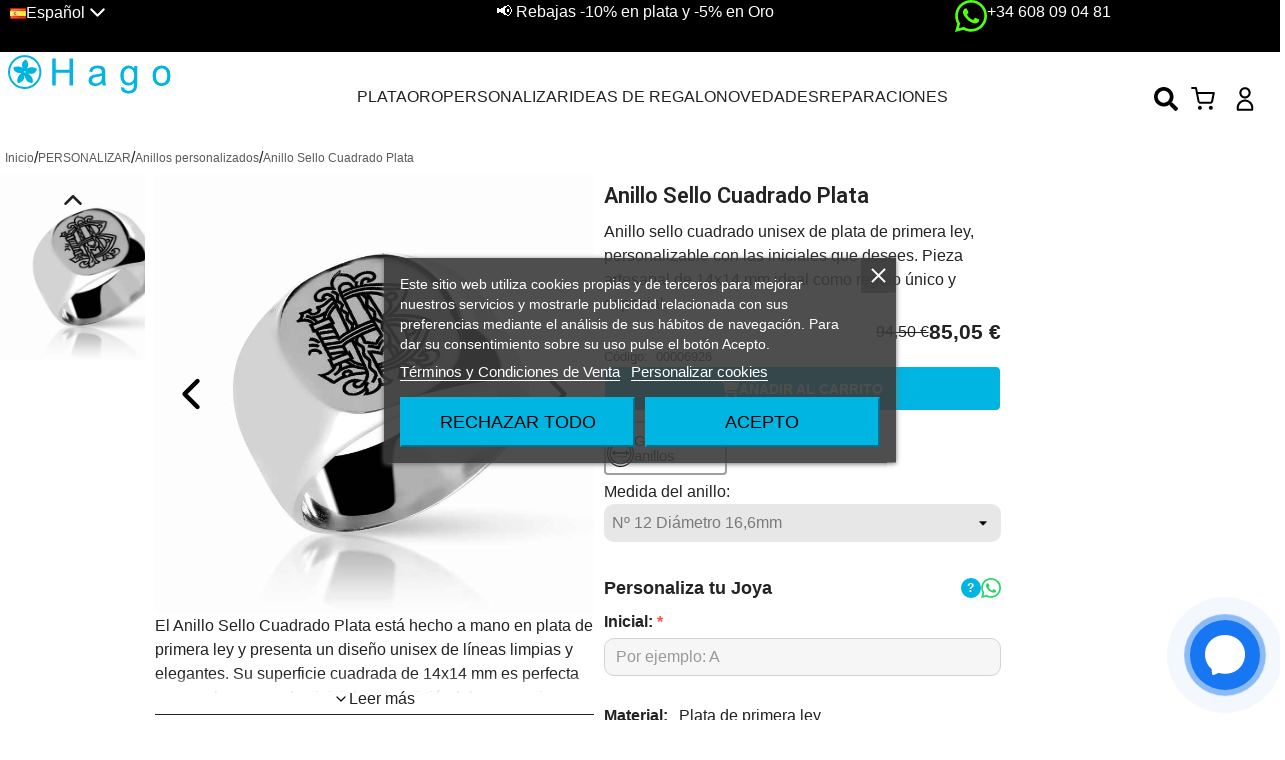

--- FILE ---
content_type: text/html; charset=utf-8
request_url: https://www.joyeriahago.com/es/anillos-personalizados/anillo-sello-cuadrado-plata
body_size: 75808
content:
<!doctype html>
<html lang="es-ES">

  <head>
    
      
  <meta charset="utf-8">


  <meta http-equiv="x-ua-compatible" content="ie=edge">



  <title>Anillo Sello Cuadrado en Plata Personalizado | Joyería Hago</title>
  
    
  
  <meta name="description" content="Anillo sello cuadrado de 14x14 mm en plata de ley. Personalízalo con tus iniciales. Hecho a mano. Diseño unisex. Disponible en varias tallas.">
  <meta name="keywords" content="">
              <link rel="canonical" href="https://www.joyeriahago.com/es/anillos-personalizados/anillo-sello-cuadrado-plata">
        
                
  

<!--st begin -->

    <meta name="viewport" content="width=device-width, maximum-scale=1, initial-scale=1.0" />

<!--st end -->

  <link rel="icon" type="image/vnd.microsoft.icon" href="https://www.joyeriahago.com/img/favicon.ico?1656321252">
  <link rel="shortcut icon" type="image/x-icon" href="https://www.joyeriahago.com/img/favicon.ico?1656321252">
  <!--st begin -->
              
<!--st end -->

    <link rel="stylesheet" href="https://fonts.googleapis.com/css?family=Barlow:regular,italic,500,600,700,800,900,500italic%7CInter:100,200,300,regular,500,600,700,800,900%7CLato:100,300,regular,700,900%7CRock+Salt:regular%7CMontserrat:regular,700,900,100,200,300,500,600,800%7CPoppins:300,500,700,regular,600,100,200,800,900%7CRoboto:100,300,regular,500,700,900%7CLobster:regular%7CShadows+Into+Light+Two:regular%7CCreepster:regular%7CGriffy:regular%7COswald:300,regular,700,200,500,600%7CMuli:200,300,regular,500,600,700,800,900%7CCookie:regular%7CNeucha:regular%7CBelleza:regular&amp;subset=latin%2Clatin-ext" type="text/css" media="all">
  <link rel="stylesheet" href="https://fonts.googleapis.com/css?family=Roboto:100,100italic,200,200italic,300,300italic,400,400italic,500,500italic,600,600italic,700,700italic,800,800italic,900,900italic%7CRoboto+Slab:100,100italic,200,200italic,300,300italic,400,400italic,500,500italic,600,600italic,700,700italic,800,800italic,900,900italic%7CPlayfair+Display:100,100italic,200,200italic,300,300italic,400,400italic,500,500italic,600,600italic,700,700italic,800,800italic,900,900italic&amp;ver=0.1" type="text/css" media="all">
  <link rel="stylesheet" href="https://www.joyeriahago.com/themes/elementflow/assets/cache/theme-b734433980.css" type="text/css" media="all">




  

  <script type="text/javascript">
        var LS_Meta = [];
        var alcagtmplus_events = [];
        var alcagtmplus_params = {"config":{"verification_code":"","site_verification_code":"","free":"","google_gtm_enabled":1,"google_gtm_id":"GTM-KG9PG7J","google_ga4_enabled":1,"google_ga4_id":"G-2YLGDNV8ZQ","google_measure_protocol":"","google_ga4_ajax":1,"google_ga4_sts":0,"google_ga4_view_item":0,"google_ga4_view_item_list":0,"google_ga4_add_to_cart":0,"google_ga4_view_cart":0,"google_ga4_begin_checkout":0,"google_ga4_purchase":1,"google_ga4_purchase_order_state_id":["2"],"google_ads_enabled":1,"google_ads_id":691553608,"google_ads_create_account":"","google_ads_view_product":"","google_ads_add_to_cart":"","google_ads_begin_checkout":"","google_ads_purchase":"1PKWCKHT2bUaEMiK4ckC"},"token":"496c440619bfd9c12bcd82f4472676c4","link":"https:\/\/www.joyeriahago.com\/es\/module\/alcagtmplus\/data?token=496c440619bfd9c12bcd82f4472676c4","internal_link":false,"page":false,"id_product":"1651","id_product_attribute":false,"id_category":false,"id_cart":false,"id_order":false,"id_customer":null,"new_customer":false};
        var alcapixel_addtocart_element = ".product-actions .add";
        var alcapixel_currentprice_element = ".product-prices .current-price span";
        var alcapixel_url_send = "https:\/\/www.joyeriahago.com\/es\/module\/alcapixelsocial\/send?token=1f65c2198e1843adfc0592fc62fd7ee2";
        var cpContactToken = "dd6575094d1ab67c1544b7b2302d2d01";
        var ed_ajax_delay = "0";
        var elementorFrontendConfig = {"environmentMode":{"edit":false,"wpPreview":false,"isScriptDebug":false},"i18n":{"shareOnFacebook":"Share on Facebook","shareOnTwitter":"Share on Twitter","pinIt":"Pin it","download":"Download","downloadImage":"Download image","fullscreen":"Fullscreen","zoom":"Zoom","share":"Share","playVideo":"Play Video","previous":"Previous","next":"Next","close":"Close","a11yCarouselWrapperAriaLabel":"Carousel | Horizontal scrolling: Arrow Left & Right","a11yCarouselPrevSlideMessage":"Previous slide","a11yCarouselNextSlideMessage":"Next slide","a11yCarouselFirstSlideMessage":"This is the first slide","a11yCarouselLastSlideMessage":"This is the last slide","a11yCarouselPaginationBulletMessage":"Go to slide"},"is_rtl":false,"breakpoints":{"xs":0,"sm":480,"md":768,"lg":992,"xl":1200,"xxl":1440,"fw":1600},"responsive":{"breakpoints":{"mobile":{"label":"Mobile Portrait","value":576,"default_value":576,"direction":"max","is_enabled":true},"mobile_extra":{"label":"Mobile Landscape","value":768,"default_value":768,"direction":"max","is_enabled":true},"tablet":{"label":"Tablet Portrait","value":992,"default_value":992,"direction":"max","is_enabled":true},"tablet_extra":{"label":"Tablet Landscape","value":1200,"default_value":1200,"direction":"max","is_enabled":true},"laptop":{"label":"Laptop","value":1366,"default_value":1366,"direction":"max","is_enabled":false},"widescreen":{"label":"Widescreen","value":2400,"default_value":2400,"direction":"min","is_enabled":false}},"hasCustomBreakpoints":true},"version":"2.3.3","is_static":false,"experimentalFeatures":{"e_font_icon_svg":true,"additional_custom_breakpoints":true,"container":true,"container_grid":true,"e_swiper_latest":true,"e_nested_atomic_repeaters":true,"e_optimized_markup":true,"e_onboarding":true,"nested-elements":true,"editor_v2":true,"link-in-bio":true},"kit":{"global_image_lightbox":"","lightbox_enable_counter":"","lightbox_enable_fullscreen":"","lightbox_enable_zoom":"","lightbox_enable_share":"yes"},"urls":{"assets":"\/modules\/stsitebuilder\/libs\/elementor\/assets\/","ajaxurl":"","uploadUrl":"http:\/\/www.joyeriahago.com\/js\/elementor\/css\/"},"nonces":[],"swiperClass":"swiper","prestashop":{"genders":[{"id":1,"name":"Sr."},{"id":2,"name":"Sra."}]},"hasQuickviewTemplate":false,"settings":{"styleGlobals":[],"page":[],"editorPreferences":[],"themeEditorCustomCode":[],"themeEditorLightbox":{"stsb_lightbox_enable_share":"yes"},"themeEditorSidebar":[],"themeEditorSideCartPanel":[],"themeEditorTypography":[],"themeEditorGeneral":{"stsb_active_breakpoints":["viewport_mobile","viewport_mobile_extra","viewport_tablet","viewport_tablet_extra"]},"themeEditorButtons":[],"themeEditorClassic":[],"childThemeMyAccount":[],"childThemeCheckout":[]}};
        var prestashop = {"cart":{"products":[],"totals":{"total":{"type":"total","label":"Total","amount":0,"value":"0,00\u00a0\u20ac"},"total_including_tax":{"type":"total","label":"Total (impuestos incl.)","amount":0,"value":"0,00\u00a0\u20ac"},"total_excluding_tax":{"type":"total","label":"Total (impuestos excl.)","amount":0,"value":"0,00\u00a0\u20ac"}},"subtotals":{"products":{"type":"products","label":"Subtotal","amount":0,"value":"0,00\u00a0\u20ac"},"discounts":null,"shipping":{"type":"shipping","label":"Transporte","amount":0,"value":""},"tax":{"type":"tax","label":"Impuestos incluidos","amount":0,"value":"0,00\u00a0\u20ac"}},"products_count":0,"summary_string":"0 art\u00edculos","vouchers":{"allowed":1,"added":[]},"discounts":[],"minimalPurchase":0,"minimalPurchaseRequired":""},"currency":{"id":1,"name":"Euro","iso_code":"EUR","iso_code_num":"978","sign":"\u20ac"},"customer":{"lastname":null,"firstname":null,"email":null,"birthday":null,"newsletter":null,"newsletter_date_add":null,"optin":null,"website":null,"company":null,"siret":null,"ape":null,"is_logged":false,"gender":{"type":null,"name":null},"addresses":[]},"country":{"id_zone":"9","id_currency":"1","call_prefix":"34","iso_code":"ES","active":"1","contains_states":"1","need_identification_number":"0","need_zip_code":"1","zip_code_format":"NNNNN","display_tax_label":"1","name":"Espa\u00f1a","id":6},"language":{"name":"Espa\u00f1ol (Spanish)","iso_code":"es","locale":"es-ES","language_code":"es","active":"1","is_rtl":"0","date_format_lite":"d\/m\/Y","date_format_full":"d\/m\/Y H:i:s","id":1},"page":{"title":"","canonical":"https:\/\/www.joyeriahago.com\/es\/anillos-personalizados\/anillo-sello-cuadrado-plata","meta":{"title":"Anillo Sello Cuadrado en Plata Personalizado | Joyer\u00eda Hago","description":"Anillo sello cuadrado de 14x14 mm en plata de ley. Personal\u00edzalo con tus iniciales. Hecho a mano. Dise\u00f1o unisex. Disponible en varias tallas.","keywords":"","robots":"index"},"page_name":"product","body_classes":{"lang-es":true,"lang-rtl":false,"country-ES":true,"currency-EUR":true,"layout-full-width":true,"page-product":true,"tax-display-enabled":true,"page-customer-account":false,"product-id-1651":true,"product-Anillo Sello Cuadrado Plata":true,"product-id-category-148":true,"product-id-manufacturer-0":true,"product-id-supplier-0":true,"product-available-for-order":true},"admin_notifications":[],"password-policy":{"feedbacks":{"0":"Muy d\u00e9bil","1":"D\u00e9bil","2":"Promedio","3":"Fuerte","4":"Muy fuerte","Straight rows of keys are easy to guess":"Una serie seguida de teclas de la misma fila es f\u00e1cil de adivinar","Short keyboard patterns are easy to guess":"Los patrones de teclado cortos son f\u00e1ciles de adivinar","Use a longer keyboard pattern with more turns":"Usa un patr\u00f3n de teclado m\u00e1s largo y con m\u00e1s giros","Repeats like \"aaa\" are easy to guess":"Las repeticiones como \u00abaaa\u00bb son f\u00e1ciles de adivinar","Repeats like \"abcabcabc\" are only slightly harder to guess than \"abc\"":"Las repeticiones como \"abcabcabc\" son solo un poco m\u00e1s dif\u00edciles de adivinar que \"abc\"","Sequences like abc or 6543 are easy to guess":"Las secuencias como \"abc\" o \"6543\" son f\u00e1ciles de adivinar","Recent years are easy to guess":"Los a\u00f1os recientes son f\u00e1ciles de adivinar","Dates are often easy to guess":"Las fechas suelen ser f\u00e1ciles de adivinar","This is a top-10 common password":"Esta es una de las 10 contrase\u00f1as m\u00e1s comunes","This is a top-100 common password":"Esta es una de las 100 contrase\u00f1as m\u00e1s comunes","This is a very common password":"Esta contrase\u00f1a es muy com\u00fan","This is similar to a commonly used password":"Esta contrase\u00f1a es similar a otras contrase\u00f1as muy usadas","A word by itself is easy to guess":"Una palabra que por s\u00ed misma es f\u00e1cil de adivinar","Names and surnames by themselves are easy to guess":"Los nombres y apellidos completos son f\u00e1ciles de adivinar","Common names and surnames are easy to guess":"Los nombres comunes y los apellidos son f\u00e1ciles de adivinar","Use a few words, avoid common phrases":"Usa varias palabras, evita frases comunes","No need for symbols, digits, or uppercase letters":"No se necesitan s\u00edmbolos, d\u00edgitos o letras may\u00fasculas","Avoid repeated words and characters":"Evita repetir palabras y caracteres","Avoid sequences":"Evita secuencias","Avoid recent years":"Evita a\u00f1os recientes","Avoid years that are associated with you":"Evita a\u00f1os que puedan asociarse contigo","Avoid dates and years that are associated with you":"Evita a\u00f1os y fechas que puedan asociarse contigo","Capitalization doesn't help very much":"Las may\u00fasculas no ayudan mucho","All-uppercase is almost as easy to guess as all-lowercase":"Todo en may\u00fasculas es casi tan f\u00e1cil de adivinar como en min\u00fasculas","Reversed words aren't much harder to guess":"Las palabras invertidas no son mucho m\u00e1s dif\u00edciles de adivinar","Predictable substitutions like '@' instead of 'a' don't help very much":"Las sustituciones predecibles como usar \"@\" en lugar de \"a\" no ayudan mucho","Add another word or two. Uncommon words are better.":"A\u00f1ade una o dos palabras m\u00e1s. Es mejor usar palabras poco habituales."}}},"shop":{"name":"Hago","logo":"https:\/\/www.joyeriahago.com\/img\/logo-1656321252.jpg","stores_icon":"https:\/\/www.joyeriahago.com\/img\/logo_stores.png","favicon":"https:\/\/www.joyeriahago.com\/img\/favicon.ico"},"core_js_public_path":"\/themes\/","urls":{"base_url":"https:\/\/www.joyeriahago.com\/","current_url":"https:\/\/www.joyeriahago.com\/es\/anillos-personalizados\/anillo-sello-cuadrado-plata","shop_domain_url":"https:\/\/www.joyeriahago.com","img_ps_url":"https:\/\/www.joyeriahago.com\/img\/","img_cat_url":"https:\/\/www.joyeriahago.com\/img\/c\/","img_lang_url":"https:\/\/www.joyeriahago.com\/img\/l\/","img_prod_url":"https:\/\/www.joyeriahago.com\/img\/p\/","img_manu_url":"https:\/\/www.joyeriahago.com\/img\/m\/","img_sup_url":"https:\/\/www.joyeriahago.com\/img\/su\/","img_ship_url":"https:\/\/www.joyeriahago.com\/img\/s\/","img_store_url":"https:\/\/www.joyeriahago.com\/img\/st\/","img_col_url":"https:\/\/www.joyeriahago.com\/img\/co\/","img_url":"https:\/\/www.joyeriahago.com\/themes\/classic\/assets\/img\/","css_url":"https:\/\/www.joyeriahago.com\/themes\/classic\/assets\/css\/","js_url":"https:\/\/www.joyeriahago.com\/themes\/classic\/assets\/js\/","pic_url":"https:\/\/www.joyeriahago.com\/upload\/","theme_assets":"https:\/\/www.joyeriahago.com\/themes\/classic\/assets\/","theme_dir":"https:\/\/www.joyeriahago.com\/themes\/elementflow\/","child_theme_assets":"https:\/\/www.joyeriahago.com\/themes\/elementflow\/assets\/","child_img_url":"https:\/\/www.joyeriahago.com\/themes\/elementflow\/assets\/img\/","child_css_url":"https:\/\/www.joyeriahago.com\/themes\/elementflow\/assets\/css\/","child_js_url":"https:\/\/www.joyeriahago.com\/themes\/elementflow\/assets\/js\/","pages":{"address":"https:\/\/www.joyeriahago.com\/es\/direccion","addresses":"https:\/\/www.joyeriahago.com\/es\/direcciones","authentication":"https:\/\/www.joyeriahago.com\/es\/iniciar-sesion","manufacturer":"https:\/\/www.joyeriahago.com\/es\/marcas","cart":"https:\/\/www.joyeriahago.com\/es\/carrito","category":"https:\/\/www.joyeriahago.com\/es\/index.php?controller=category","cms":"https:\/\/www.joyeriahago.com\/es\/index.php?controller=cms","contact":"https:\/\/www.joyeriahago.com\/es\/contactenos","discount":"https:\/\/www.joyeriahago.com\/es\/descuento","guest_tracking":"https:\/\/www.joyeriahago.com\/es\/seguimiento-pedido-invitado","history":"https:\/\/www.joyeriahago.com\/es\/historial-compra","identity":"https:\/\/www.joyeriahago.com\/es\/datos-personales","index":"https:\/\/www.joyeriahago.com\/es\/","my_account":"https:\/\/www.joyeriahago.com\/es\/mi-cuenta","order_confirmation":"https:\/\/www.joyeriahago.com\/es\/confirmacion-pedido","order_detail":"https:\/\/www.joyeriahago.com\/es\/index.php?controller=order-detail","order_follow":"https:\/\/www.joyeriahago.com\/es\/seguimiento-pedido","order":"https:\/\/www.joyeriahago.com\/es\/pedido","order_return":"https:\/\/www.joyeriahago.com\/es\/index.php?controller=order-return","order_slip":"https:\/\/www.joyeriahago.com\/es\/facturas-abono","pagenotfound":"https:\/\/www.joyeriahago.com\/es\/pagina-no-encontrada","password":"https:\/\/www.joyeriahago.com\/es\/recuperar-contrase\u00f1a","pdf_invoice":"https:\/\/www.joyeriahago.com\/es\/index.php?controller=pdf-invoice","pdf_order_return":"https:\/\/www.joyeriahago.com\/es\/index.php?controller=pdf-order-return","pdf_order_slip":"https:\/\/www.joyeriahago.com\/es\/index.php?controller=pdf-order-slip","prices_drop":"https:\/\/www.joyeriahago.com\/es\/index.php?controller=prices-drop","product":"https:\/\/www.joyeriahago.com\/es\/index.php?controller=product","registration":"https:\/\/www.joyeriahago.com\/es\/index.php?controller=registration","search":"https:\/\/www.joyeriahago.com\/es\/busqueda","sitemap":"https:\/\/www.joyeriahago.com\/es\/mapa del sitio","stores":"https:\/\/www.joyeriahago.com\/es\/tiendas","supplier":"https:\/\/www.joyeriahago.com\/es\/proveedor","new_products":"https:\/\/www.joyeriahago.com\/es\/index.php?controller=new-products","brands":"https:\/\/www.joyeriahago.com\/es\/marcas","register":"https:\/\/www.joyeriahago.com\/es\/index.php?controller=registration","order_login":"https:\/\/www.joyeriahago.com\/es\/pedido?login=1"},"alternative_langs":[],"actions":{"logout":"https:\/\/www.joyeriahago.com\/es\/?mylogout="},"no_picture_image":{"bySize":{"small_default":{"url":"https:\/\/www.joyeriahago.com\/img\/p\/es-default-small_default.jpg","width":98,"height":98},"cart_default":{"url":"https:\/\/www.joyeriahago.com\/img\/p\/es-default-cart_default.jpg","width":125,"height":125},"home_default":{"url":"https:\/\/www.joyeriahago.com\/img\/p\/es-default-home_default.jpg","width":250,"height":250},"medium_default":{"url":"https:\/\/www.joyeriahago.com\/img\/p\/es-default-medium_default.jpg","width":452,"height":452},"large_default":{"url":"https:\/\/www.joyeriahago.com\/img\/p\/es-default-large_default.jpg","width":800,"height":800}},"small":{"url":"https:\/\/www.joyeriahago.com\/img\/p\/es-default-small_default.jpg","width":98,"height":98},"medium":{"url":"https:\/\/www.joyeriahago.com\/img\/p\/es-default-home_default.jpg","width":250,"height":250},"large":{"url":"https:\/\/www.joyeriahago.com\/img\/p\/es-default-large_default.jpg","width":800,"height":800},"legend":""}},"configuration":{"display_taxes_label":true,"display_prices_tax_incl":true,"is_catalog":false,"show_prices":true,"opt_in":{"partner":false},"quantity_discount":{"type":"discount","label":"Descuento unitario"},"voucher_enabled":1,"return_enabled":1},"field_required":[],"breadcrumb":{"links":[{"title":"Inicio","url":"https:\/\/www.joyeriahago.com\/es\/"},{"title":"PERSONALIZAR","url":"https:\/\/www.joyeriahago.com\/es\/joyas-personalizadas\/"},{"title":"Anillos personalizados","url":"https:\/\/www.joyeriahago.com\/es\/anillos-personalizados\/"},{"title":"Anillo Sello Cuadrado Plata","url":"https:\/\/www.joyeriahago.com\/es\/anillos-personalizados\/anillo-sello-cuadrado-plata"}],"count":4},"link":{"protocol_link":"https:\/\/","protocol_content":"https:\/\/"},"time":1769910470,"static_token":"1c2ed7a45a77613549ad1dd0fbea86a6","token":"1f65c2198e1843adfc0592fc62fd7ee2","debug":false};
        var psemailsubscription_subscription = "https:\/\/www.joyeriahago.com\/es\/module\/ps_emailsubscription\/subscription";
        var stgrecaptcha = {"invisible_v2":"0","site_key":"6LeIQHEqAAAAAHh2cDaeIUAJ2YyNohoBkJmDPPxE","site_key_v3":"6LeIQHEqAAAAAHh2cDaeIUAJ2YyNohoBkJmDPPxE","thresholds":"0.5","login_attempts":"5","theme":"light","type":"image","size":"normal","lang":"es","logged_in":"0","no_connect":"0","news_delay":"1","captcha_type":"0","h_site_key":"","ct_site_key":"","login":{"enabled":"0","selector":"body#authentication #login-form .forgot-password","selector_v3":"#authentication #login-form #SubmitLogin","html":"<div class=\"stgr_login stgr_box form-group row\"><label class=\"col-md-3 form-control-label required\">Captcha<\/label><div class=\"col-md-9\"><div class=\"g-recaptcha\"><\/div><\/div><\/div>","append":"1"},"register":{"enabled":"1","selector":".stsb_registration_form","selector_v3":"body#registration #customer-form button[type=\"submit\"]","html":"<div class=\"stgr_register stgr_box elementor-field-group\">\r\n    <div class=\"g-recaptcha\" data-sitekey=\"TU_SITE_KEY_AQUI\"><\/div>\r\n<\/div>","append":"2"},"contact":{"enabled":"0","selector":".contact-form .form-fields","selector_v3":"#contact .contact-form input[name=\"submitMessage\"]","html":"<div class=\"stgr_contact stgr_box form-group row\"><label class=\"col-md-3 form-control-label required\">Captcha<\/label><div class=\"col-md-9\"><div class=\"g-recaptcha\"><\/div><\/div><\/div>","append":"0"},"opclogin":{"enabled":"0","selector":"body#checkout #login-form .forgot-password","selector_v3":"#checkout #login-form button[type=\"submit\"]","html":"<div class=\"stgr_opclogin stgr_box form-group row\"><label class=\"col-md-3 form-control-label required\">Captcha<\/label><div class=\"col-md-9\"><div class=\"g-recaptcha\"><\/div><\/div><\/div>","append":"1"},"opcregister":{"enabled":"0","selector":"body#checkout #customer-form > section","selector_v3":"#checkout #customer-form button[type=\"submit\"]","html":"<div class=\"stgr_opcregister stgr_box form-group row\"><label class=\"col-md-3 form-control-label required\">Captcha<\/label><div class=\"col-md-9\"><div class=\"g-recaptcha\"><\/div><\/div><\/div>","append":"0"},"emailsubscription":{"enabled":"1","selector":"form.stsb_newsletter_form","selector_v3":"form.stsb_newsletter_form","html":"<div class=\"stgr_emailsubscription stgr_box col-xs-12 mt-1\"><div class=\"g-recaptcha\"><\/div><\/div>","append":"0"},"stproductcomments":{"enabled":"0","selector":"form[name=st_product_comment_reply_form] .form-group:last","selector_v3":"#st_product_comment_reply_block form #st_product_comment_submit","html":"<div class=\"stgr_stproductcomments stgr_box form-group\"><div class=\"g-recaptcha\"><\/div><\/div>","append":"2"},"stblogcomments":{"enabled":"0","selector":"form[name=st_blog_comment_form] #comment_textarea","selector_v3":"#st_blog_comment_reply_block #st_blog_comment_submit","html":"<div class=\"stgr_stblogcomments stgr_box form-group\"><div class=\"g-recaptcha\"><\/div><\/div>","append":"1"},"forms":{"login":{"id":"login","val":1,"name":"Login form"},"register":{"id":"register","val":1,"name":"Register form"},"contact":{"id":"contact","val":1,"name":"Contact form"},"opclogin":{"id":"opclogin","val":1,"name":"The Login form on the checkout page"},"opcregister":{"id":"opcregister","val":1,"name":"The register form on the checkout page"},"emailsubscription":{"id":"emailsubscription","val":1,"name":"Newsletter subscription"},"stproductcomments":{"id":"stproductcomments","val":1,"name":"Product comments"},"stblogcomments":{"id":"stblogcomments","val":1,"name":"Blog comments"}}};
        var stsitebuilder = {"cart_url":"\/\/www.joyeriahago.com\/es\/carrito","cart_page":"\/\/www.joyeriahago.com\/es\/carrito?action=show","maximum_already_message":"You already have the maximum quantity available for this product.","blockwishlist_is_required":"Make sure the Wishlist by PrestaShop is installed & enabled.","version":"2.3.3","che_cart_summary_sticky":0};
      </script>

<!--st end -->

  
<meta id="cp-meta" name="Generator" content="Powered by Creative Popup 1.6.11 - Multi-Purpose, Responsive, Parallax, Mobile-Friendly Popup Module for PrestaShop."><script type="text/html">
<div class="cp-popup"><form id="cp_9" name="cp_9" class="cp-ps-container fitvidsignore" method="post" action="/" style="width:70px;height:310px;margin:0 auto;"><div class="cp-slide" data-cp="overflow:true;kenburnsscale:1.2;"><embed src="https://www.joyeriahago.com/img/creativepopup/Contact-icons/contact-icons.jpg" class="cp-tn" alt="Page thumbnail" /><div style="top:255px;left:15px;font-size:18px;width:40px;height:40px;border-radius:50%;background:#1877f2;" class="cp-l" data-cp="delayin:1000;loop:true;loopduration:2000;loopeasing:easeOutSine;loopopacity:0;loopscalex:3;loopscaley:3;loopcount:-1;looprepeatdelay:3000;"></div><div style="top:255px;left:15px;font-size:18px;width:40px;height:40px;border-radius:50%;background:#1877f2;" class="cp-l" data-cp="delayin:1000;loop:true;loopduration:2000;loopstartat:allinend + 1000;loopeasing:easeOutSine;loopopacity:0;loopscalex:3;loopscaley:3;loopcount:-1;looprepeatdelay:3000;"></div><div style="top:240px;left:0px;font-size:18px;width:70px;height:70px;border-radius:50%;background:#1877f2;" class="cp-l" data-cp="durationin:900;fadein:false;rotatein:180;scalexin:0;scaleyin:0;static:forever;"></div><a style="" class="cp-l" href="#next" target="_self" data-cp="fadein:false;rotatein:360;scalexin:0;scaleyin:0;rotateout:360;scalexout:0.5;scaleyout:0.5;hover:true;hoverdurationin:300;hovereasingin:easeOutBack;hoverscalex:1.07;hoverscaley:1.07;hoveralwaysontop:false;"><div style="cursor:pointer;top:240px;left:0px;width:60px;height:60px;color:#ffffff;border-radius:50%;padding-top:5px;padding-right:5px;padding-bottom:5px;padding-left:5px;background:rgba(22, 117, 242, 0.06);" class=" open-contact-us"><svg viewbox="0 0 60 60"><svg x="10" y="10"><path d="M20,0 C8.7334,0 0,8.2528 0,19.4 C0,25.2307 2.3896,30.2691 6.2811,33.7492 C6.6078,34.0414 6.805,34.4513 6.8184,34.8894 L6.9273,38.4474 C6.9621,39.5819 8.1343,40.3205 9.1727,39.8621 L13.1424,38.1098 C13.4789,37.9612 13.856,37.9335 14.2106,38.0311 C16.0348,38.5327 17.9763,38.8 20,38.8 C31.2666,38.8 40,30.5472 40,19.4 C40,8.2528 31.2666,0 20,0" fill="currentColor"></path></svg></svg></div></a></div><div class="cp-slide" data-cp="overflow:true;kenburnsscale:1.2;"><embed src="/modules/creativepopup/views/img/core/skins/noskin/nothumb.png" class="cp-tn" alt="Page thumbnail" /><a style="" class="cp-l" href="https://wa.me/34608090481?text=Hola.%20%C2%BFMe%20podr%C3%ADais%20ayudar%3F" target="_self" rel="nofollow" data-cp="offsetyin:160;offsetyout:160;hover:true;hoverdurationin:300;hovereasingin:easeOutBack;hoverscalex:1.07;hoverscaley:1.07;hoveralwaysontop:false;"><div style="top:142px;left:0px;font-size:18px;width:40px;height:40px;color:#ffffff;padding-top:15px;padding-right:15px;padding-bottom:15px;padding-left:15px;background:#25D366;border-radius:50%;" class=""><svg viewbox="0 0 30.667 30.667"><path fill="currentColor" d="M30.667,14.939c0,8.25-6.74,14.938-15.056,14.938c-2.639,0-5.118-0.675-7.276-1.857L0,30.667l2.717-8.017
		c-1.37-2.25-2.159-4.892-2.159-7.712C0.559,6.688,7.297,0,15.613,0C23.928,0.002,30.667,6.689,30.667,14.939z M15.61,2.382
		c-6.979,0-12.656,5.634-12.656,12.56c0,2.748,0.896,5.292,2.411,7.362l-1.58,4.663l4.862-1.545c2,1.312,4.393,2.076,6.963,2.076
		c6.979,0,12.658-5.633,12.658-12.559C28.27,8.016,22.59,2.382,15.61,2.382z M23.214,18.38c-0.094-0.151-0.34-0.243-0.708-0.427
		c-0.367-0.184-2.184-1.069-2.521-1.189c-0.34-0.123-0.586-0.185-0.832,0.182c-0.243,0.367-0.951,1.191-1.168,1.437
		c-0.215,0.245-0.43,0.276-0.799,0.095c-0.369-0.186-1.559-0.57-2.969-1.817c-1.097-0.972-1.838-2.169-2.052-2.536
		c-0.217-0.366-0.022-0.564,0.161-0.746c0.165-0.165,0.369-0.428,0.554-0.643c0.185-0.213,0.246-0.364,0.369-0.609
		c0.121-0.245,0.06-0.458-0.031-0.643c-0.092-0.184-0.829-1.984-1.138-2.717c-0.307-0.732-0.614-0.611-0.83-0.611
		c-0.215,0-0.461-0.03-0.707-0.03S9.897,8.215,9.56,8.582s-1.291,1.252-1.291,3.054c0,1.804,1.321,3.543,1.506,3.787
		c0.186,0.243,2.554,4.062,6.305,5.528c3.753,1.465,3.753,0.976,4.429,0.914c0.678-0.062,2.184-0.885,2.49-1.739
		C23.307,19.268,23.307,18.533,23.214,18.38z"></path></svg></div></a><a style="" class="cp-l" href="tel://+34608090481" target="_self" rel="nofollow" data-cp="offsetyin:240;offsetyout:240;hover:true;hoverdurationin:300;hovereasingin:easeOutBack;hoverscalex:1.07;hoverscaley:1.07;hoveralwaysontop:false;"><div style="top:49px;left:0px;font-size:18px;width:40px;height:40px;color:#ffffff;padding-top:15px;padding-right:15px;padding-bottom:15px;padding-left:15px;background:#f25e6f;border-radius:50%;" class=""><svg width="40" height="40" viewbox="0 0 21.436 21.437" xmlns="http://www.w3.org/2000/svg"><path d="M96.311 138.03a1.257 1.257 0 0 0-.785.086c-.164.074-.179.101-.281.17a26.945 26.945 0 0 0-1.187.857c-1.577 1.215-2.49 2.328-2.714 3.578-.063.357-.056.705.004 1.051h.002c.15.852.517 1.83 1.1 2.998a24.7 24.7 0 0 0 1.664 2.848c1.45 2.166 3.036 3.93 4.922 5.467 2.61 2.127 5.782 3.913 7.88 4.294.311.057.583.075.864.05 1.376-.126 2.609-1.131 3.95-2.915a31.681 31.681 0 0 0 .73-1.017c.057-.085.082-.109.142-.227v-.002a1.275 1.275 0 0 0-.226-1.455c-.121-.123-.127-.11-.221-.18-.094-.07-.226-.168-.408-.3a562.243 562.243 0 0 0-3.324-2.387l-.493-.352-.142-.1c-.017-.012-.031-.023-.043-.03-.012-.009.033.015-.065-.04a1.205 1.205 0 0 0-.908-.13h-.002a1.18 1.18 0 0 0-.543.275c-.123.106-.12.127-.16.181a8.401 8.401 0 0 0-.41.617c-.037.063-.121.201-.176.288a10.97 10.97 0 0 0-.627 1.156c-.09.19-.229.504-.353.787-.871-.246-2.064-.912-3.297-1.97a22.287 22.287 0 0 1-2.098-2.083c-1.076-1.241-1.75-2.435-1.994-3.302.798-.348 1.467-.675 1.941-.979.07-.044.216-.136.309-.191.112-.068.26-.162.361-.23v-.003c.08-.055.205-.132.17-.111.316-.189.402-.39.49-.647a1.208 1.208 0 0 0-.111-1.047l-.002-.002c-.056-.092-.034-.052-.059-.087l-.101-.145-.35-.498a1156.653 1156.653 0 0 0-2.316-3.275 51.479 51.479 0 0 0-.313-.434l-.091-.121c-.024-.032.019-.008-.108-.125-.23-.214-.313-.255-.621-.318zm-.242 1.188c-.075-.016-.019-.005.023.011l.06.082c.07.094.172.235.306.422a1080.792 1080.792 0 0 1 2.313 3.268l.347.496.097.14c.023.033.07.111.02.028-.006-.004-.003.036.002.023-.008.022-.11.086.035 0-.083.05-.139.09-.228.15a8.99 8.99 0 0 1-.307.196c-.105.063-.25.152-.338.209-.405.26-1.052.587-1.883.943l-.262.113-.084.038-.025.011a.499.499 0 0 0-.012.006l-.011.006-.073.041-.043.028-.037.035-.134.191-.04.11s-.014.084-.015.107c-.003.046-.001.066 0 .084.002.035.005.052.008.072l.021.123c.017.087.036.185.059.276.3 1.194 1.13 2.538 2.322 3.914a23.068 23.068 0 0 0 2.225 2.207c1.369 1.175 2.712 1.995 3.904 2.295.108.027.21.048.297.064.044.008.082.015.133.02.025.002.05.006.103.004.027-.001.06-.001.121-.016.031-.007.125-.043.125-.043l.211-.164.002-.002.002-.004.055-.078c.008-.013.01-.02.014-.027.007-.013.01-.022.013-.03l.02-.043.043-.1c.083-.2.377-.857.488-1.09a9.82 9.82 0 0 1 .56-1.03c.063-.099.144-.233.194-.317.068-.114.16-.256.236-.369.038-.055.072-.105.096-.137.015-.007.033-.011.018-.008-.026.006.017.007.031.006l.012.008.136.096c.118.084.286.203.49.35.41.292.97.692 1.579 1.129a329.322 329.322 0 0 1 2.13 1.54c.085.065.175.153.083.06.023.023.023.032.01.06.036-.073-.014.02-.065.096s-.12.175-.197.285c-.156.22-.347.482-.498.683-1.255 1.67-2.25 2.36-3.09 2.436a1.675 1.675 0 0 1-.537-.033c-1.613-.293-4.847-2.019-7.33-4.043-1.792-1.461-3.29-3.124-4.682-5.203a23.44 23.44 0 0 1-1.588-2.713c-.552-1.107-.872-1.997-.99-2.666a9.612 9.612 0 0 1-.006-.63c.142-.797.79-1.698 2.26-2.831a26.172 26.172 0 0 1 1.12-.809c.09-.06.214-.12.106-.072 0 0 .04-.005.045-.004z" color="#000" fill="#fff" style="-inkscape-stroke:none" transform="translate(-91.299 -138)"></path></svg></div></a><a style="" class="cp-l" href="#1" target="_self" data-cp="rotatein:-180;scalexin:0.5;scaleyin:0.5;rotateout:-180;hover:true;hoverdurationin:300;hovereasingin:easeOutBack;hoverscalex:1.07;hoverscaley:1.07;hoveralwaysontop:false;"><div style="top:241px;left:0px;font-size:18px;width:20px;height:20px;color:#ffffff;padding-top:25px;padding-right:25px;padding-bottom:25px;padding-left:25px;border-radius:50%;" class=""><svg viewbox="0 0 512.001 512.001"><path fill="currentColor" d="m512.001 84.853-84.853-84.853-171.147 171.147-171.148-171.147-84.853 84.853 171.148 171.147-171.148 171.148 84.853 84.853 171.148-171.147 171.147 171.147 84.853-84.853-171.148-171.148z"></path></svg></div></a></div></form></div><js>
cpjq("#cp_9").creativePopup({createdWith: '1.6.8', popupVersion: '1.6.11', type: 'popup', skin: 'noskin', popupShowOnTimeout: 0, popupDisableOverlay: true, popupShowCloseButton: false, popupWidth: 70, popupHeight: 310, popupPositionHorizontal: 'right', popupPositionVertical: 'bottom', popupDistanceRight: 20, popupDistanceBottom: 30, skinsPath: '/modules/creativepopup/views/css/core/skins/', plugins: ["popup"]});
</js>
</script><!-- Material Icons -->
<link href="https://fonts.googleapis.com/icon?family=Material+Icons" rel="stylesheet"><script>
	if(typeof(productsAlreadyTagged) ==='undefined')
        var productsAlreadyTagged = [];
</script><script async src="https://www.googletagmanager.com/gtag/js?id=G-2YLGDNV8ZQ"></script>
<script>
  window.dataLayer = window.dataLayer || [];
  function gtag(){dataLayer.push(arguments);}
  gtag('js', new Date());
  gtag(
    'config',
    'G-2YLGDNV8ZQ',
    {
      'debug_mode':false
      , 'anonymize_ip': true                }
  );
</script>


<script type="text/javascript" async>
    (function() {
        let isConnectifInitialized = false;

        function getConnectifCartFromAjax(ajaxCart) {
            const connectifCart = {
                cartId: ajaxCart.cn_cart_id?.toString(),
                cartRecoveryUrl: ajaxCart.cn_cart_recovery_url,
                totalPrice: +ajaxCart.cn_total_price,
                totalQuantity: +ajaxCart.cn_total_quantity,
                products: ajaxCart.cn_products.map(mapFromCartItem)
            };
            return connectifCart;
        }

        function mapFromCartItem(cartItem) {
            const productBasketItem = {
                productDetailUrl: cartItem.url?.toString(),
                productId: cartItem.product_id?.toString(),
                name: cartItem.name?.toString(),
                description: cartItem.description,
                imageUrl: cartItem.image_url,
                unitPrice: +cartItem.unit_price,
                availability: cartItem.availability,
                brand: cartItem.brand,
                unitPriceOriginal: cartItem.unit_price_original,
                unitPriceWithoutVAT: cartItem.unit_price_without_vat,
                discountedPercentage: cartItem.discounted_percentage,
                discountedAmount: cartItem.discounted_amount,
                quantity: +cartItem.quantity,
                price: +cartItem.price,
                publishedAt: cartItem.published_at,
                categories: cartItem.categories,
                relatedExternalProductIds: cartItem.relatedProductsArray,
                tags: cartItem.tagsArray
            };
            return productBasketItem;
        }


        function onConnectifStarted() {
            isConnectifInitialized = true;
            if (typeof prestashop !== 'undefined') {
                prestashop.on(
                    'updateCart',
                    function(event) {
                        $.ajax({
                            type: 'GET',
                            url: 'https://www.joyeriahago.com/es/?fc=module&module=connectif&controller=cartajax&retrieve_cart=1&ajax=true',
                            success: function(ajaxCart) {
                                if (!ajaxCart) {
                                    return;
                                }

                                const cnCart = JSON.parse(ajaxCart);
                                if (cnCart.cn_cart_exist) {
                                    const cart = getConnectifCartFromAjax(cnCart);
                                    window.connectif.managed.sendEvents([], { cart });
                                }
                            }
                        });
                    }
                );
            }
        }

        if (window.connectif &&
            window.connectif.managed &&
            window.connectif.managed.isInitialized()) {
            onConnectifStarted();
        } else {
            document.addEventListener(
                'connectif.managed.initialized',
                onConnectifStarted
            );
        }
    })();
</script>
<!-- Connectif tracking code -->
<script type="text/javascript" async>
    var _cnid = "791ff3f4-f541-4ccb-91fe-e8a867cc1a0a";
    (function(w, r, a, cn, s) {
            
                w['ConnectifObject'] = r;
                w[r] = w[r] || function () {( w[r].q = w[r].q || [] ).push(arguments)};
                cn = document.createElement('script');
                cn.type = 'text/javascript';
                cn.async = true;
                cn.src = a;
                cn.id = '__cn_client_script_' + _cnid;
                s = document.getElementsByTagName('script')[0];
                s.parentNode.insertBefore(cn, s);
            
            })(window, 'cn', 'https://cdn.connectif.cloud/eu8/client-script/' + '791ff3f4-f541-4ccb-91fe-e8a867cc1a0a');
</script>
<!-- end Connectif tracking code -->    <!-- Google Tag Manager -->
    <script>(function(w,d,s,l,i){w[l]=w[l]||[];w[l].push({'gtm.start':
    new Date().getTime(),event:'gtm.js'});var f=d.getElementsByTagName(s)[0],
    j=d.createElement(s),dl=l!='dataLayer'?'&l='+l:'';j.async=true;j.src=
    'https://www.googletagmanager.com/gtm.js?id='+i+dl;f.parentNode.insertBefore(j,f);
    })(window,document,'script','dataLayer','GTM-KG9PG7J');</script>
    <!-- End Google Tag Manager -->

    <!-- Global site tag (gtag.js) -->
    <script async src="https://www.googletagmanager.com/gtag/js?id=G-2YLGDNV8ZQ"></script>
    <script>
    window.dataLayer = window.dataLayer || [];
    function gtag(){dataLayer.push(arguments);}
    gtag('js', new Date());
    </script>

<script type="text/javascript">
    var pspc_labels = ['days', 'hours', 'minutes', 'seconds'];
    var pspc_labels_lang = {
        'days': 'Días',
        'hours': 'Horas',
        'minutes': 'Min.',
        'seconds': 'Seg.'
    };
    var pspc_labels_lang_1 = {
        'days': 'Días',
        'hours': 'Horas',
        'minutes': 'Min.',
        'seconds': 'Seg.'
    };
    var pspc_offer_txt = "Quedan:";
    var pspc_theme = "6";
    var pspc_psv = 8.2;
    var pspc_hide_after_end = 1;
    var pspc_hide_expired = 1;
    var pspc_highlight = "seconds";
    var pspc_position_product = "displayProductPriceBlock";
    var pspc_position_list = "displayProductPriceBlock";
    var pspc_adjust_positions = 1;
    var pspc_promo_side = "left";
    var pspc_token = "1c2ed7a45a77613549ad1dd0fbea86a6";
    var pspc_countdown_js = "/modules/psproductcountdownpro/views/js/jquery.countdown.min.js";
    var pspc_show_colon = 0;
    </script><link rel="alternate" hreflang="es" href="https://www.joyeriahago.com/es/anillos-personalizados/anillo-sello-cuadrado-plata" />
<link rel="alternate" hreflang="en" href="https://www.joyeriahago.com/en/rings/silver-square-seal-ring" />

<script>
var alcafbp_type = 'ViewContent';
var alcafbp_content = {content_name: 'Anillo Sello Cuadrado Plata (ES)', content_ids: 1651, content_id: 1651, content_type: 'product', value: 85.05, currency: 'EUR'}; var alcafbp_track = 'track';
var alcafbp_controller = 'product';
var alcafbp_category_product = 'Anillos personalizados (ES)';
var alcafbp_contact = '0';
var alcafbp_actives = {FACEBOOK_ACTIVE: 1, TIKTOK_ACTIVE: 0, FACEBOOK_TOKEN: 1}; </script>

    <!-- Facebook Pixel Code -->
    
        <script>
        !function(f,b,e,v,n,t,s)
        {if(f.fbq)return;n=f.fbq=function(){n.callMethod? n.callMethod.apply(n,arguments):n.queue.push(arguments)};
        if(!f._fbq)f._fbq=n;n.push=n;n.loaded=!0;n.version='2.0';
        n.queue=[];t=b.createElement(e);t.async=!0;
        t.src=v;s=b.getElementsByTagName(e)[0];
        s.parentNode.insertBefore(t,s)}(window, document,'script', 'https://connect.facebook.net/en_US/fbevents.js');
        fbq('init', '2089316254871245');
        fbq('track', 'PageView');
        </script>
        <noscript>
        <img height="1" width="1" style="display:none" src="https://www.facebook.com/tr?id=2089316254871245&ev=PageView&noscript=1"/>
        </noscript>
    


<script>
window.googleLoginReady = false;
window.googleLoginClientId = '90559952280-uoh35ahlbde5pgb420s0hjksi74ht45e.apps.googleusercontent.com';
window.googleLoginCallback = 'https://www.joyeriahago.com/es/module/googlelogin/callback';
window.googleLoginAutoPopup = false;
window.googleLoginSkipDays = 1;

function handleGoogleCallback(response) {
    var form = document.createElement('form');
    form.method = 'POST';
    form.action = window.googleLoginCallback;
    
    var input = document.createElement('input');
    input.type = 'hidden';
    input.name = 'credential';
    input.value = response.credential;
    
    form.appendChild(input);
    
    if (window.location.href.indexOf('order') !== -1 || window.location.href.indexOf('checkout') !== -1) {
        var redirectInput = document.createElement('input');
        redirectInput.type = 'hidden';
        redirectInput.name = 'redirect';
        redirectInput.value = 'checkout';
        form.appendChild(redirectInput);
    }
    
    document.body.appendChild(form);
    form.submit();
}

function shouldShowPopup() {
    try {
        var test = '__storage_test__';
        localStorage.setItem(test, test);
        localStorage.removeItem(test);
        
        var skipUntil = localStorage.getItem('googleOneTapSkipUntil');
        if (skipUntil) {
            var skipTime = parseInt(skipUntil);
            if (!isNaN(skipTime) && Date.now() < skipTime) {
                return false;
            }
            if (!isNaN(skipTime) && Date.now() >= skipTime) {
                localStorage.removeItem('googleOneTapSkipUntil');
            }
        }
        return true;
    } catch (e) {
        return true;
    }
}

function initializeGoogleLogin() {
    if (typeof google === 'undefined' || typeof google.accounts === 'undefined') {
        setTimeout(initializeGoogleLogin, 100);
        return;
    }
    
    try {
        google.accounts.id.initialize({
            client_id: window.googleLoginClientId,
            callback: handleGoogleCallback,
            auto_select: false,
            cancel_on_tap_outside: true,
            itp_support: true
        });
        
        window.googleLoginReady = true;
        window.dispatchEvent(new Event('googleLoginReady'));
        renderGoogleButtons();
        
        if (window.googleLoginAutoPopup && shouldShowPopup()) {
            google.accounts.id.prompt(function(notification) {
                if (notification.isSkippedMoment()) {
                    var skipReason = notification.getSkippedReason();
                    if (skipReason === 'user_cancel') {
                        var skipTime = Date.now() + (window.googleLoginSkipDays * 24 * 60 * 60 * 1000);
                        try {
                            localStorage.setItem('googleOneTapSkipUntil', skipTime);
                        } catch (e) {}
                    }
                }
            });
        }
    } catch (error) {}
}

function renderGoogleButtons() {
    var loginButton = document.getElementById('googleLoginButton');
    if (loginButton && !loginButton.hasAttribute('data-rendered')) {
        try {
            google.accounts.id.renderButton(loginButton, {
                theme: 'outline',
                size: 'large',
                width: Math.min(350, loginButton.parentElement.offsetWidth - 20),
                text: 'continue_with',
                shape: 'rectangular',
                logo_alignment: 'left',
                locale: 'es'
            });
            loginButton.setAttribute('data-rendered', 'true');
        } catch (error) {}
    }
    
    var checkoutButton = document.getElementById('googleCheckoutButton');
    if (checkoutButton && !checkoutButton.hasAttribute('data-rendered')) {
        try {
            google.accounts.id.renderButton(checkoutButton, {
                theme: 'outline',
                size: 'large',
                width: Math.min(350, checkoutButton.parentElement.offsetWidth - 20),
                text: 'continue_with',
                shape: 'rectangular',
                logo_alignment: 'left',
                locale: 'es'
            });
            checkoutButton.setAttribute('data-rendered', 'true');
        } catch (error) {}
    }
    
    var registerButton = document.getElementById('googleRegisterButton');
    if (registerButton && !registerButton.hasAttribute('data-rendered')) {
        try {
            google.accounts.id.renderButton(registerButton, {
                theme: 'outline',
                size: 'large',
                width: Math.min(350, registerButton.parentElement.offsetWidth - 20),
                text: 'continue_with',
                shape: 'rectangular',
                logo_alignment: 'left',
                locale: 'es'
            });
            registerButton.setAttribute('data-rendered', 'true');
        } catch (error) {}
    }
}

(function() {
    var script = document.createElement('script');
    script.src = 'https://accounts.google.com/gsi/client';
    script.async = true;
    script.defer = true;
    script.onload = initializeGoogleLogin;
    document.head.appendChild(script);
})();

if (document.readyState === 'loading') {
    document.addEventListener('DOMContentLoaded', function() {
        setTimeout(initializeGoogleLogin, 500);
    });
} else {
    setTimeout(initializeGoogleLogin, 500);
}
</script>
<style>input[name="website_url"]{position:absolute!important;left:-9999px!important;top:-9999px!important;width:0!important;height:0!important;opacity:0!important;pointer-events:none!important;}</style>

    
  <meta property="og:type" content="product">
      <meta property="og:image" content="https://www.joyeriahago.com/7678-large_default/anillo-sello-cuadrado-plata.jpg">
  
      <meta property="product:pretax_price:amount" content="70.2891">
    <meta property="product:pretax_price:currency" content="EUR">
    <meta property="product:price:amount" content="85.05">
    <meta property="product:price:currency" content="EUR">
    
  </head>

  <body id="product" class="lang-es country-es currency-eur layout-full-width page-product tax-display-enabled product-id-1651 product-anillo-sello-cuadrado-plata product-id-category-148 product-id-manufacturer-0 product-id-supplier-0 product-available-for-order">

    
      <!-- Google Tag Manager (noscript) -->
<noscript><iframe src="https://www.googletagmanager.com/ns.html?id=GTM-KG9PG7J"
height="0" width="0" style="display:none;visibility:hidden"></iframe></noscript>
<!-- End Google Tag Manager (noscript) -->


    

    <main>
      
              

      <header id="header">
        

  <div class="header-banner">
    
  </div>

<div id="stsb-header"><style>#stsb-header .elementor-24 .elementor-element.elementor-element-7ac69036{--display:flex;--height:52px;--flex-direction:row;--container-widget-width:initial;--container-widget-height:100%;--container-widget-flex-grow:1;--container-widget-align-self:stretch;--flex-wrap-mobile:wrap;--gap:0px 0px;--flex-wrap:nowrap;--background-transition:0.3s;}#stsb-header .elementor-24 .elementor-element.elementor-element-7ac69036:not(.elementor-motion-effects-element-type-background), #stsb-header .elementor-24 .elementor-element.elementor-element-7ac69036 > .elementor-motion-effects-container > .elementor-motion-effects-layer{background-color:var( --e-global-color-9d6a368 );}#stsb-header .elementor-24 .elementor-element.elementor-element-7ac69036, #stsb-header .elementor-24 .elementor-element.elementor-element-7ac69036::before{--border-transition:0.3s;}#stsb-header .elementor-24 .elementor-element.elementor-element-1a7e3c9e{--display:flex;--flex-direction:column;--container-widget-width:100%;--container-widget-height:initial;--container-widget-flex-grow:0;--container-widget-align-self:initial;--flex-wrap-mobile:wrap;--justify-content:center;--flex-wrap:nowrap;--background-transition:0.3s;}#stsb-header .elementor-24 .elementor-element.elementor-element-33b1ad86 .stsb_localization_link{--align-items:center;--container-widget-width:calc( ( 1 - var( --container-widget-flex-grow ) ) * 100% );--flex-wrap:nowrap;color:var( --e-global-color-2063e20 );}#stsb-header .elementor-24 .elementor-element.elementor-element-33b1ad86 .stsb_localization_link > div{gap:5px;}#stsb-header .elementor-24 .elementor-element.elementor-element-33b1ad86 .stsb_localization_link svg{fill:var( --e-global-color-2063e20 );}#stsb-header .elementor-24 .elementor-element.elementor-element-33b1ad86 .stsb_localization_link:hover{color:var( --e-global-color-secondary );}#stsb-header .elementor-24 .elementor-element.elementor-element-33b1ad86 .stsb_localization_link:hover svg{fill:var( --e-global-color-secondary );}#stsb-header .elementor-24 .elementor-element.elementor-element-33b1ad86 .stsb-dropdown-toggle{font-size:25px;}#stsb-header .elementor-24 .elementor-element.elementor-element-33b1ad86 .stsb-dropdown-toggle svg{width:25px;}#stsb-header .elementor-24 .elementor-element.elementor-element-33b1ad86 .dropdown-header{text-align:center;color:var( --e-global-color-2063e20 );}#stsb-header .elementor-24 .elementor-element.elementor-element-33b1ad86{margin:0px 0px 0px 10px;}#stsb-header .elementor-24 .elementor-element.elementor-element-55c9f2ba{--display:flex;--flex-direction:column;--container-widget-width:100%;--container-widget-height:initial;--container-widget-flex-grow:0;--container-widget-align-self:initial;--flex-wrap-mobile:wrap;--justify-content:center;--flex-wrap:nowrap;--background-transition:0.3s;}#stsb-header .elementor-24 .elementor-element.elementor-element-55c9f2ba.e-con{--flex-grow:0;--flex-shrink:0;}#stsb-header .elementor-24 .elementor-element.elementor-element-2c23bc5{text-align:center;}#stsb-header .elementor-24 .elementor-element.elementor-element-2c23bc5 .elementor-paragraph-text{color:var( --e-global-color-sixth );}#stsb-header .elementor-24 .elementor-element.elementor-element-2c23bc5 .elementor-paragraph-text svg{fill:var( --e-global-color-sixth );}#stsb-header .elementor-24 .elementor-element.elementor-element-2c23bc5 .elementor-paragraph-text u, #stsb-header .elementor-24 .elementor-element.elementor-element-2c23bc5 .elementor-paragraph-text i, #stsb-header .elementor-24 .elementor-element.elementor-element-2c23bc5 .elementor-paragraph-text b{vertical-align:baseline;}#stsb-header .elementor-24 .elementor-element.elementor-element-764f5d9e{--display:flex;--flex-direction:row;--container-widget-width:calc( ( 1 - var( --container-widget-flex-grow ) ) * 100% );--container-widget-height:100%;--container-widget-flex-grow:1;--container-widget-align-self:stretch;--flex-wrap-mobile:wrap;--justify-content:flex-end;--align-items:center;--gap:15px 15px;--flex-wrap:nowrap;--background-transition:0.3s;--margin-top:0px;--margin-bottom:0px;--margin-left:0px;--margin-right:10px;}#stsb-header .elementor-24 .elementor-element.elementor-element-647caa70 .elementor-icon{justify-content:center;font-size:32px;}#stsb-header .elementor-24 .elementor-element.elementor-element-647caa70.elementor-view-stacked .elementor-icon{background-color:#53FF0D;}#stsb-header .elementor-24 .elementor-element.elementor-element-647caa70.elementor-view-framed .elementor-icon, #stsb-header .elementor-24 .elementor-element.elementor-element-647caa70.elementor-view-default .elementor-icon{color:#53FF0D;border-color:#53FF0D;}#stsb-header .elementor-24 .elementor-element.elementor-element-647caa70.elementor-view-framed .elementor-icon, #stsb-header .elementor-24 .elementor-element.elementor-element-647caa70.elementor-view-default .elementor-icon svg{fill:#53FF0D;}#stsb-header .elementor-24 .elementor-element.elementor-element-647caa70 .elementor-icon svg{width:32px;}#stsb-header .elementor-24 .elementor-element.elementor-element-1cebf243 .elementor-paragraph-text{color:var( --e-global-color-2063e20 );}#stsb-header .elementor-24 .elementor-element.elementor-element-1cebf243 .elementor-paragraph-text svg{fill:var( --e-global-color-2063e20 );}#stsb-header .elementor-24 .elementor-element.elementor-element-1cebf243 .elementor-paragraph-text:hover{color:var( --e-global-color-secondary );}#stsb-header .elementor-24 .elementor-element.elementor-element-1cebf243 .elementor-paragraph-text:hover svg{fill:var( --e-global-color-secondary );}#stsb-header .elementor-24 .elementor-element.elementor-element-1cebf243 .elementor-paragraph-text u, #stsb-header .elementor-24 .elementor-element.elementor-element-1cebf243 .elementor-paragraph-text i, #stsb-header .elementor-24 .elementor-element.elementor-element-1cebf243 .elementor-paragraph-text b{vertical-align:baseline;}#stsb-header .elementor-24 .elementor-element.elementor-element-3ba61b5{--display:flex;--flex-direction:row;--container-widget-width:initial;--container-widget-height:100%;--container-widget-flex-grow:1;--container-widget-align-self:stretch;--flex-wrap-mobile:wrap;--gap:0px 0px;--flex-wrap:nowrap;--background-transition:0.3s;}#stsb-header .elementor-24 .elementor-element.elementor-element-3ba61b5:not(.elementor-motion-effects-element-type-background), #stsb-header .elementor-24 .elementor-element.elementor-element-3ba61b5 > .elementor-motion-effects-container > .elementor-motion-effects-layer{background-color:var( --e-global-color-sixth );}#stsb-header .elementor-24 .elementor-element.elementor-element-3ba61b5, #stsb-header .elementor-24 .elementor-element.elementor-element-3ba61b5::before{--border-transition:0.3s;}#stsb-header .elementor-24 .elementor-element.elementor-element-7fe6c1a{--display:flex;--flex-direction:column;--container-widget-width:100%;--container-widget-height:initial;--container-widget-flex-grow:0;--container-widget-align-self:initial;--flex-wrap-mobile:wrap;--flex-wrap:nowrap;--background-transition:0.3s;}#stsb-header .elementor-24 .elementor-element.elementor-element-7fe6c1a.e-con{--flex-grow:0;--flex-shrink:0;}#stsb-header .elementor-24 .elementor-element.elementor-element-f9f32b7 .stsb_flex_wrapper{--align-items:center;--container-widget-width:calc( ( 1 - var( --container-widget-flex-grow ) ) * 100% );--flex-wrap:nowrap;}#stsb-header .elementor-24 .elementor-element.elementor-element-f9f32b7 .stsb_bar_item i{font-size:24px;}#stsb-header .elementor-24 .elementor-element.elementor-element-f9f32b7 .stsb_bar_item svg{width:24px;}#stsb-header .elementor-24 .elementor-element.elementor-element-f9f32b7 .stsb_bubble{right:-5px;top:-5px;}#stsb-header .elementor-24 .elementor-element.elementor-element-69b605d{--display:flex;--flex-direction:column;--container-widget-width:calc( ( 1 - var( --container-widget-flex-grow ) ) * 100% );--container-widget-height:initial;--container-widget-flex-grow:0;--container-widget-align-self:initial;--flex-wrap-mobile:wrap;--align-items:center;--flex-wrap:nowrap;--background-transition:0.3s;}#stsb-header .elementor-24 .elementor-element.elementor-element-69b605d.e-con{--flex-grow:0;--flex-shrink:0;}#stsb-header .elementor-24 .elementor-element.elementor-element-1d21bd5{--display:flex;--flex-direction:column;--container-widget-width:100%;--container-widget-height:initial;--container-widget-flex-grow:0;--container-widget-align-self:initial;--flex-wrap-mobile:wrap;--flex-wrap:nowrap;--background-transition:0.3s;}#stsb-header .elementor-24 .elementor-element.elementor-element-c3c4ca0 .stsb_cart_widget_link{--flex-direction:column;--container-widget-width:100%;--container-widget-height:initial;--container-widget-flex-grow:0;--container-widget-align-self:initial;--flex-wrap-mobile:wrap;--flex-wrap:nowrap;}#stsb-header .elementor-24 .elementor-element.elementor-element-c3c4ca0 .stsb_cart_widget_icon{font-size:24px;}#stsb-header .elementor-24 .elementor-element.elementor-element-c3c4ca0 .stsb_cart_widget_icon svg{width:24px;}#stsb-header .elementor-24 .elementor-element.elementor-element-c3c4ca0 .stsb_bubble{right:-5px;top:-5px;}#stsb-header .elementor-24 .elementor-element.elementor-element-c3c4ca0 .stsb-dropdown-toggle{font-size:14px;}#stsb-header .elementor-24 .elementor-element.elementor-element-c3c4ca0 .stsb-dropdown-toggle svg{width:14px;}#stsb-header .elementor-24 .elementor-element.elementor-element-c3c4ca0 .stsb_small_cart_checkout_section{--align-items:center;--container-widget-width:calc( ( 1 - var( --container-widget-flex-grow ) ) * 100% );--flex-wrap:nowrap;}#stsb-header .elementor-24 .elementor-element.elementor-element-c3c4ca0.elementor-element{--flex-grow:0;--flex-shrink:0;}#stsb-header .elementor-24 .elementor-element.elementor-element-68dcb352{--display:flex;--flex-direction:row;--container-widget-width:calc( ( 1 - var( --container-widget-flex-grow ) ) * 100% );--container-widget-height:100%;--container-widget-flex-grow:1;--container-widget-align-self:stretch;--flex-wrap-mobile:wrap;--justify-content:space-between;--align-items:center;--gap:0px 0px;--flex-wrap:nowrap;--background-transition:0.3s;--overlay-opacity:0.9;}#stsb-header .elementor-24 .elementor-element.elementor-element-68dcb352::before, #stsb-header .elementor-24 .elementor-element.elementor-element-68dcb352 > .elementor-background-video-container::before, #stsb-header .elementor-24 .elementor-element.elementor-element-68dcb352 > .e-con-inner > .elementor-background-video-container::before, #stsb-header .elementor-24 .elementor-element.elementor-element-68dcb352 > .elementor-background-slideshow::before, #stsb-header .elementor-24 .elementor-element.elementor-element-68dcb352 > .e-con-inner > .elementor-background-slideshow::before, #stsb-header .elementor-24 .elementor-element.elementor-element-68dcb352 > .elementor-motion-effects-container > .elementor-motion-effects-layer::before{--background-overlay:'';background-color:var( --e-global-color-2063e20 );}#stsb-header .elementor-24 .elementor-element.elementor-element-68dcb352:hover{box-shadow:0px 0px 10px 0px rgba(0,0,0,0.5);}#stsb-header .elementor-24 .elementor-element.elementor-element-68dcb352, #stsb-header .elementor-24 .elementor-element.elementor-element-68dcb352::before{--border-transition:0.3s;}#stsb-header .elementor-24 .elementor-element.elementor-element-68dcb352.e-con{--flex-grow:0;--flex-shrink:0;}#stsb-header .elementor-24 .elementor-element.elementor-element-228aafb2{--display:flex;--min-height:94px;--justify-content:center;--flex-wrap:nowrap;--background-transition:0.3s;}#stsb-header .elementor-24 .elementor-element.elementor-element-228aafb2, #stsb-header .elementor-24 .elementor-element.elementor-element-228aafb2::before{--border-transition:0.3s;}#stsb-header .elementor-24 .elementor-element.elementor-element-228aafb2.e-con{--flex-grow:0;--flex-shrink:0;}#stsb-header .elementor-24 .elementor-element.elementor-element-7e4b94dc .elementor-image img{width:264px;}#stsb-header .elementor-24 .elementor-element.elementor-element-7e4b94dc{width:var( --container-widget-width, 91.188% );max-width:91.188%;--container-widget-width:91.188%;--container-widget-flex-grow:0;}#stsb-header .elementor-24 .elementor-element.elementor-element-7e4b94dc.elementor-element{--align-self:center;--order:99999 /* order end hack */;--flex-grow:0;--flex-shrink:0;}#stsb-header .elementor-24 .elementor-element.elementor-element-42b7359a{--display:flex;--height:45px;--flex-wrap:nowrap;--background-transition:0.3s;}#stsb-header .elementor-24 .elementor-element.elementor-element-42b7359a.e-con{--align-self:center;--flex-grow:0;--flex-shrink:0;}#stsb-header .elementor-24 .elementor-element.elementor-element-6deaf11e{--display:flex;--flex-wrap:nowrap;--background-transition:0.3s;}#stsb-header .elementor-24 .elementor-element.elementor-element-21bea19d{--display:flex;--flex-wrap:nowrap;--background-transition:0.3s;--padding-top:0px;--padding-bottom:0px;--padding-left:5px;--padding-right:0px;}#stsb-header .elementor-24 .elementor-element.elementor-element-21bea19d:not(.elementor-motion-effects-element-type-background), #stsb-header .elementor-24 .elementor-element.elementor-element-21bea19d > .elementor-motion-effects-container > .elementor-motion-effects-layer{background-color:var( --e-global-color-2063e20 );}#stsb-header .elementor-24 .elementor-element.elementor-element-21bea19d, #stsb-header .elementor-24 .elementor-element.elementor-element-21bea19d::before{--border-transition:0.3s;}#stsb-header .elementor-24 .elementor-element.elementor-element-e4f161d .sbmenu_ma_level_1,#stsb-header .elementor-24 .elementor-element.elementor-element-e4f161d .sbmenu_ma_level_1{line-height:2em;}#stsb-header .elementor-24 .elementor-element.elementor-element-e4f161d .sbmenu_ma_level_1{color:var( --e-global-color-text );}#stsb-header .elementor-24 .elementor-element.elementor-element-e4f161d .sbmenu_ma_level_1 svg{fill:var( --e-global-color-text );}#stsb-header .elementor-24 .elementor-element.elementor-element-e4f161d .sbmenu_ma_level_1:hover{color:var( --e-global-color-secondary );}#stsb-header .elementor-24 .elementor-element.elementor-element-e4f161d .sbmenu_ma_level_1:hover svg{fill:var( --e-global-color-secondary );}#stsb-header .elementor-24 .elementor-element.elementor-element-e4f161d .sbmenu_ma_level_1 .stsb_icon_wrapper{order:initial;}#stsb-header .elementor-24 .elementor-element.elementor-element-e4f161d .sbmenu_ma_level_2 .stsb_icon_wrapper{order:initial;}#stsb-header .elementor-24 .elementor-element.elementor-element-7e7b5764{--display:flex;--flex-wrap:nowrap;--background-transition:0.3s;}#stsb-header .elementor-24 .elementor-element.elementor-element-597cb8b6{--display:flex;--flex-wrap:nowrap;--background-transition:0.3s;--padding-top:0px;--padding-bottom:0px;--padding-left:5px;--padding-right:0px;}#stsb-header .elementor-24 .elementor-element.elementor-element-597cb8b6:not(.elementor-motion-effects-element-type-background), #stsb-header .elementor-24 .elementor-element.elementor-element-597cb8b6 > .elementor-motion-effects-container > .elementor-motion-effects-layer{background-color:var( --e-global-color-2063e20 );}#stsb-header .elementor-24 .elementor-element.elementor-element-597cb8b6, #stsb-header .elementor-24 .elementor-element.elementor-element-597cb8b6::before{--border-transition:0.3s;}#stsb-header .elementor-24 .elementor-element.elementor-element-23a1246d .sbmenu_ma_level_1,#stsb-header .elementor-24 .elementor-element.elementor-element-23a1246d .sbmenu_ma_level_1{line-height:2em;}#stsb-header .elementor-24 .elementor-element.elementor-element-23a1246d .sbmenu_ma_level_1{color:var( --e-global-color-text );}#stsb-header .elementor-24 .elementor-element.elementor-element-23a1246d .sbmenu_ma_level_1 svg{fill:var( --e-global-color-text );}#stsb-header .elementor-24 .elementor-element.elementor-element-23a1246d .sbmenu_ma_level_1:hover{color:var( --e-global-color-secondary );}#stsb-header .elementor-24 .elementor-element.elementor-element-23a1246d .sbmenu_ma_level_1:hover svg{fill:var( --e-global-color-secondary );}#stsb-header .elementor-24 .elementor-element.elementor-element-23a1246d .sbmenu_ma_level_1 .stsb_icon_wrapper{order:initial;}#stsb-header .elementor-24 .elementor-element.elementor-element-23a1246d .sbmenu_ma_level_2 .stsb_icon_wrapper{order:initial;}#stsb-header .elementor-24 .elementor-element.elementor-element-672f5ab3{--display:flex;--flex-wrap:nowrap;--background-transition:0.3s;}#stsb-header .elementor-24 .elementor-element.elementor-element-4ce19ab9{--display:flex;--min-height:463px;--flex-direction:column;--container-widget-width:100%;--container-widget-height:initial;--container-widget-flex-grow:0;--container-widget-align-self:initial;--flex-wrap-mobile:wrap;--flex-wrap:nowrap;--background-transition:0.3s;--padding-top:0px;--padding-bottom:0px;--padding-left:5px;--padding-right:0px;}#stsb-header .elementor-24 .elementor-element.elementor-element-4ce19ab9:not(.elementor-motion-effects-element-type-background), #stsb-header .elementor-24 .elementor-element.elementor-element-4ce19ab9 > .elementor-motion-effects-container > .elementor-motion-effects-layer{background-color:var( --e-global-color-2063e20 );}#stsb-header .elementor-24 .elementor-element.elementor-element-4ce19ab9, #stsb-header .elementor-24 .elementor-element.elementor-element-4ce19ab9::before{--border-transition:0.3s;}#stsb-header .elementor-24 .elementor-element.elementor-element-4ce19ab9.e-con{--flex-grow:0;--flex-shrink:0;}#stsb-header .elementor-24 .elementor-element.elementor-element-5d84217b .sbmenu_ma_level_1,#stsb-header .elementor-24 .elementor-element.elementor-element-5d84217b .sbmenu_ma_level_1{line-height:2em;}#stsb-header .elementor-24 .elementor-element.elementor-element-5d84217b .sbmenu_ma_level_1{color:var( --e-global-color-text );}#stsb-header .elementor-24 .elementor-element.elementor-element-5d84217b .sbmenu_ma_level_1 svg{fill:var( --e-global-color-text );}#stsb-header .elementor-24 .elementor-element.elementor-element-5d84217b .sbmenu_ma_level_1:hover{color:var( --e-global-color-secondary );}#stsb-header .elementor-24 .elementor-element.elementor-element-5d84217b .sbmenu_ma_level_1:hover svg{fill:var( --e-global-color-secondary );}#stsb-header .elementor-24 .elementor-element.elementor-element-5d84217b .sbmenu_ma_level_1 .stsb_icon_wrapper{font-size:185px;order:initial;}#stsb-header .elementor-24 .elementor-element.elementor-element-5d84217b .sbmenu_ma_level_1 .stsb_icon_wrapper svg{width:185px;}#stsb-header .elementor-24 .elementor-element.elementor-element-5d84217b .sbmenu_ma_level_2 .stsb_icon_wrapper{order:initial;}#stsb-header .elementor-24 .elementor-element.elementor-element-4af4176b{--display:flex;--flex-wrap:nowrap;--background-transition:0.3s;--padding-top:0px;--padding-bottom:0px;--padding-left:5px;--padding-right:0px;}#stsb-header .elementor-24 .elementor-element.elementor-element-4af4176b, #stsb-header .elementor-24 .elementor-element.elementor-element-4af4176b::before{--border-transition:0.3s;}#stsb-header .elementor-24 .elementor-element.elementor-element-4af4176b.e-con{--flex-grow:0;--flex-shrink:0;}#stsb-header .elementor-24 .elementor-element.elementor-element-93f16b7{--display:flex;--flex-direction:column;--container-widget-width:100%;--container-widget-height:initial;--container-widget-flex-grow:0;--container-widget-align-self:initial;--flex-wrap-mobile:wrap;--flex-wrap:nowrap;--background-transition:0.3s;--padding-top:0px;--padding-bottom:0px;--padding-left:5px;--padding-right:0px;}#stsb-header .elementor-24 .elementor-element.elementor-element-93f16b7:not(.elementor-motion-effects-element-type-background), #stsb-header .elementor-24 .elementor-element.elementor-element-93f16b7 > .elementor-motion-effects-container > .elementor-motion-effects-layer{background-color:var( --e-global-color-2063e20 );}#stsb-header .elementor-24 .elementor-element.elementor-element-93f16b7, #stsb-header .elementor-24 .elementor-element.elementor-element-93f16b7::before{--border-transition:0.3s;}#stsb-header .elementor-24 .elementor-element.elementor-element-93f16b7.e-con{--flex-grow:0;--flex-shrink:0;}#stsb-header .elementor-24 .elementor-element.elementor-element-dea0dee .sbmenu_ma_level_1,#stsb-header .elementor-24 .elementor-element.elementor-element-dea0dee .sbmenu_ma_level_1{line-height:2em;}#stsb-header .elementor-24 .elementor-element.elementor-element-dea0dee .sbmenu_ma_level_1{color:var( --e-global-color-text );}#stsb-header .elementor-24 .elementor-element.elementor-element-dea0dee .sbmenu_ma_level_1 svg{fill:var( --e-global-color-text );}#stsb-header .elementor-24 .elementor-element.elementor-element-dea0dee .sbmenu_ma_level_1:hover{color:var( --e-global-color-secondary );}#stsb-header .elementor-24 .elementor-element.elementor-element-dea0dee .sbmenu_ma_level_1:hover svg{fill:var( --e-global-color-secondary );}#stsb-header .elementor-24 .elementor-element.elementor-element-dea0dee .sbmenu_fl_border_apply_0 .sbmenu_ma_level_1, #stsb-header .elementor-24 .elementor-element.elementor-element-dea0dee .sbmenu_fl_border_apply_1 .sbmenu_ma_level_1 .sbmenu_ma_text{border-style:none;}#stsb-header .elementor-24 .elementor-element.elementor-element-dea0dee .sbmenu_ma_level_1 .stsb_icon_wrapper{order:initial;}#stsb-header .elementor-24 .elementor-element.elementor-element-dea0dee .sbmenu_ma_level_2 .stsb_icon_wrapper{order:initial;}#stsb-header .elementor-24 .elementor-element.elementor-element-64eb6a2{--display:flex;--flex-wrap:nowrap;--background-transition:0.3s;}#stsb-header .elementor-24 .elementor-element.elementor-element-0344ae4{--display:flex;--flex-wrap:nowrap;--background-transition:0.3s;}#stsb-header .elementor-24 .elementor-element.elementor-element-46ac7a85{--n-tabs-heading-wrap:wrap;--n-tabs-heading-overflow-x:initial;--n-tabs-title-white-space:initial;--n-tabs-title-height:40px;--n-tabs-title-color:var( --e-global-color-bb7637e );--n-tabs-title-color-active:var( --e-global-color-secondary );}#stsb-header .elementor-24 .elementor-element.elementor-element-46ac7a85 [data-touch-mode="false"] .e-n-tab-title[aria-selected="false"]:hover{--n-tabs-title-color-hover:var( --e-global-color-secondary );}#stsb-header .elementor-24 .elementor-element.elementor-element-46ac7a85.elementor-widget-n-tabs > .elementor-widget-container > .e-n-tabs > .e-n-tabs-heading .stsb_tab_underline{bottom:0px;height:2px;}#stsb-header .elementor-24 .elementor-element.elementor-element-46ac7a85 .e-n-tab-title-text .stsb_flex_wrapper{--flex-wrap:nowrap;}#stsb-header .elementor-24 .elementor-element.elementor-element-4ea8460e{--display:grid;--min-height:0px;--e-con-grid-template-columns:repeat(3, 1fr);--e-con-grid-template-rows:repeat(1, 1fr);--gap:5px 5px;--grid-auto-flow:row;--align-items:center;--background-transition:0.3s;--margin-top:0px;--margin-bottom:0px;--margin-left:0px;--margin-right:0px;}#stsb-header .elementor-24 .elementor-element.elementor-element-4ea8460e.e-con{--flex-grow:0;--flex-shrink:1;}#stsb-header .elementor-24 .elementor-element.elementor-element-584f7d02 .stsb_flex_wrapper{--flex-direction:row;--container-widget-width:calc( ( 1 - var( --container-widget-flex-grow ) ) * 100% );--container-widget-height:100%;--container-widget-flex-grow:1;--container-widget-align-self:stretch;--flex-wrap-mobile:wrap;--justify-content:flex-end;--align-items:center;--flex-wrap:nowrap;}#stsb-header .elementor-24 .elementor-element.elementor-element-584f7d02 .stsb_bar_item i{font-size:24px;}#stsb-header .elementor-24 .elementor-element.elementor-element-584f7d02 .stsb_bar_item svg{width:24px;}#stsb-header .elementor-24 .elementor-element.elementor-element-584f7d02 .stsb_bubble{right:-5px;top:-5px;}#stsb-header .elementor-24 .elementor-element.elementor-element-743a7f8 .stsb_cart_widget_link{--flex-direction:column;--container-widget-width:calc( ( 1 - var( --container-widget-flex-grow ) ) * 100% );--container-widget-height:initial;--container-widget-flex-grow:0;--container-widget-align-self:initial;--flex-wrap-mobile:wrap;--justify-content:center;--align-items:center;--flex-wrap:nowrap;}#stsb-header .elementor-24 .elementor-element.elementor-element-743a7f8 .stsb_cart_widget_icon{font-size:24px;}#stsb-header .elementor-24 .elementor-element.elementor-element-743a7f8 .stsb_cart_widget_icon svg{width:24px;}#stsb-header .elementor-24 .elementor-element.elementor-element-743a7f8 .stsb_bubble{right:-5px;top:-5px;}#stsb-header .elementor-24 .elementor-element.elementor-element-743a7f8 .stsb-dropdown-toggle{font-size:14px;}#stsb-header .elementor-24 .elementor-element.elementor-element-743a7f8 .stsb-dropdown-toggle svg{width:14px;}#stsb-header .elementor-24 .elementor-element.elementor-element-743a7f8 .stsb_small_cart_checkout_section{--align-items:center;--container-widget-width:calc( ( 1 - var( --container-widget-flex-grow ) ) * 100% );--flex-wrap:nowrap;}#stsb-header .elementor-24 .elementor-element.elementor-element-743a7f8 > .elementor-widget-container{padding:0px 0px 0px 0px;}#stsb-header .elementor-24 .elementor-element.elementor-element-4c4f6eb .stsb_customer_sign_in .stsb_customer_link{--flex-direction:column;--container-widget-width:calc( ( 1 - var( --container-widget-flex-grow ) ) * 100% );--container-widget-height:initial;--container-widget-flex-grow:0;--container-widget-align-self:initial;--flex-wrap-mobile:wrap;--justify-content:flex-start;--align-items:center;--flex-wrap:nowrap;}#stsb-header .elementor-24 .elementor-element.elementor-element-4c4f6eb .stsb_customer_sign_in .stsb_customer_widget_icon i{font-size:24px;}#stsb-header .elementor-24 .elementor-element.elementor-element-4c4f6eb .stsb_customer_sign_in .stsb_customer_widget_icon svg{width:24px;}#stsb-header .elementor-24 .elementor-element.elementor-element-4c4f6eb .stsb_customer_logged .stsb_customer_link{--flex-wrap:nowrap;}#stsb-header .elementor-24 .elementor-element.elementor-element-4c4f6eb .stsb_customer_logged .stsb_customer_widget_icon i{font-size:24px;}#stsb-header .elementor-24 .elementor-element.elementor-element-4c4f6eb .stsb_customer_logged .stsb_customer_widget_icon svg{width:24px;}#stsb-header .elementor-24 .elementor-element.elementor-element-4c4f6eb .stsb-dropdown-toggle{font-size:14px;}#stsb-header .elementor-24 .elementor-element.elementor-element-4c4f6eb .stsb-dropdown-toggle svg{width:14px;}#stsb-header .elementor-24 .elementor-element.elementor-element-4c4f6eb .dropdown-item .stsb_icon_wrapper{font-size:14px;}#stsb-header .elementor-24 .elementor-element.elementor-element-4c4f6eb .dropdown-item .stsb_icon_wrapper svg{width:14px;}#stsb-header .elementor-24 .elementor-element.elementor-element-4c4f6eb > .elementor-widget-container{padding:0px 18px 0px 0px;}@media(min-width:577px){#stsb-header .elementor-24 .elementor-element.elementor-element-1a7e3c9e{--width:25%;}#stsb-header .elementor-24 .elementor-element.elementor-widget > .elementor-widget-container > .stsb-n-slider > .swiper-wrapper > .elementor-element.elementor-element-1a7e3c9e{--width:25%;}#stsb-header .elementor-24 .elementor-element.elementor-element-55c9f2ba{--width:50%;}#stsb-header .elementor-24 .elementor-element.elementor-widget > .elementor-widget-container > .stsb-n-slider > .swiper-wrapper > .elementor-element.elementor-element-55c9f2ba{--width:50%;}#stsb-header .elementor-24 .elementor-element.elementor-element-764f5d9e{--width:25%;}#stsb-header .elementor-24 .elementor-element.elementor-widget > .elementor-widget-container > .stsb-n-slider > .swiper-wrapper > .elementor-element.elementor-element-764f5d9e{--width:25%;}#stsb-header .elementor-24 .elementor-element.elementor-element-7fe6c1a{--width:25%;}#stsb-header .elementor-24 .elementor-element.elementor-widget > .elementor-widget-container > .stsb-n-slider > .swiper-wrapper > .elementor-element.elementor-element-7fe6c1a{--width:25%;}#stsb-header .elementor-24 .elementor-element.elementor-element-69b605d{--width:50%;}#stsb-header .elementor-24 .elementor-element.elementor-widget > .elementor-widget-container > .stsb-n-slider > .swiper-wrapper > .elementor-element.elementor-element-69b605d{--width:50%;}#stsb-header .elementor-24 .elementor-element.elementor-element-1d21bd5{--width:25%;}#stsb-header .elementor-24 .elementor-element.elementor-widget > .elementor-widget-container > .stsb-n-slider > .swiper-wrapper > .elementor-element.elementor-element-1d21bd5{--width:25%;}#stsb-header .elementor-24 .elementor-element.elementor-element-68dcb352{--width:100%;}#stsb-header .elementor-24 .elementor-element.elementor-widget > .elementor-widget-container > .stsb-n-slider > .swiper-wrapper > .elementor-element.elementor-element-68dcb352{--width:100%;}#stsb-header .elementor-24 .elementor-element.elementor-element-228aafb2{--width:14%;}#stsb-header .elementor-24 .elementor-element.elementor-widget > .elementor-widget-container > .stsb-n-slider > .swiper-wrapper > .elementor-element.elementor-element-228aafb2{--width:14%;}#stsb-header .elementor-24 .elementor-element.elementor-element-42b7359a{--width:74%;}#stsb-header .elementor-24 .elementor-element.elementor-widget > .elementor-widget-container > .stsb-n-slider > .swiper-wrapper > .elementor-element.elementor-element-42b7359a{--width:74%;}#stsb-header .elementor-24 .elementor-element.elementor-element-21bea19d{--width:21%;}#stsb-header .elementor-24 .elementor-element.elementor-widget > .elementor-widget-container > .stsb-n-slider > .swiper-wrapper > .elementor-element.elementor-element-21bea19d{--width:21%;}#stsb-header .elementor-24 .elementor-element.elementor-element-7e7b5764{--width:505px;}#stsb-header .elementor-24 .elementor-element.elementor-widget > .elementor-widget-container > .stsb-n-slider > .swiper-wrapper > .elementor-element.elementor-element-7e7b5764{--width:505px;}#stsb-header .elementor-24 .elementor-element.elementor-element-597cb8b6{--width:39%;}#stsb-header .elementor-24 .elementor-element.elementor-widget > .elementor-widget-container > .stsb-n-slider > .swiper-wrapper > .elementor-element.elementor-element-597cb8b6{--width:39%;}#stsb-header .elementor-24 .elementor-element.elementor-element-4ce19ab9{--width:32%;--max-width:280px;}#stsb-header .elementor-24 .elementor-element.elementor-widget > .elementor-widget-container > .stsb-n-slider > .swiper-wrapper > .elementor-element.elementor-element-4ce19ab9{--width:32%;}#stsb-header .elementor-24 .elementor-element.elementor-element-4af4176b{--width:100%;}#stsb-header .elementor-24 .elementor-element.elementor-widget > .elementor-widget-container > .stsb-n-slider > .swiper-wrapper > .elementor-element.elementor-element-4af4176b{--width:100%;}#stsb-header .elementor-24 .elementor-element.elementor-element-93f16b7{--width:26%;--max-width:280px;}#stsb-header .elementor-24 .elementor-element.elementor-widget > .elementor-widget-container > .stsb-n-slider > .swiper-wrapper > .elementor-element.elementor-element-93f16b7{--width:26%;}#stsb-header .elementor-24 .elementor-element.elementor-element-4ea8460e{--width:14%;}#stsb-header .elementor-24 .elementor-element.elementor-widget > .elementor-widget-container > .stsb-n-slider > .swiper-wrapper > .elementor-element.elementor-element-4ea8460e{--width:14%;}}@media(max-width:1200px) and (min-width:577px){#stsb-header .elementor-24 .elementor-element.elementor-element-228aafb2{--width:13%;}#stsb-header .elementor-24 .elementor-element.elementor-widget > .elementor-widget-container > .stsb-n-slider > .swiper-wrapper > .elementor-element.elementor-element-228aafb2{--width:13%;}#stsb-header .elementor-24 .elementor-element.elementor-element-42b7359a{--width:77%;}#stsb-header .elementor-24 .elementor-element.elementor-widget > .elementor-widget-container > .stsb-n-slider > .swiper-wrapper > .elementor-element.elementor-element-42b7359a{--width:77%;}#stsb-header .elementor-24 .elementor-element.elementor-element-21bea19d{--width:26%;}#stsb-header .elementor-24 .elementor-element.elementor-widget > .elementor-widget-container > .stsb-n-slider > .swiper-wrapper > .elementor-element.elementor-element-21bea19d{--width:26%;}#stsb-header .elementor-24 .elementor-element.elementor-element-597cb8b6{--width:26%;}#stsb-header .elementor-24 .elementor-element.elementor-widget > .elementor-widget-container > .stsb-n-slider > .swiper-wrapper > .elementor-element.elementor-element-597cb8b6{--width:26%;}#stsb-header .elementor-24 .elementor-element.elementor-element-4ce19ab9{--width:44%;}#stsb-header .elementor-24 .elementor-element.elementor-widget > .elementor-widget-container > .stsb-n-slider > .swiper-wrapper > .elementor-element.elementor-element-4ce19ab9{--width:44%;}#stsb-header .elementor-24 .elementor-element.elementor-element-4af4176b{--width:100%;}#stsb-header .elementor-24 .elementor-element.elementor-widget > .elementor-widget-container > .stsb-n-slider > .swiper-wrapper > .elementor-element.elementor-element-4af4176b{--width:100%;}#stsb-header .elementor-24 .elementor-element.elementor-element-93f16b7{--width:30%;}#stsb-header .elementor-24 .elementor-element.elementor-widget > .elementor-widget-container > .stsb-n-slider > .swiper-wrapper > .elementor-element.elementor-element-93f16b7{--width:30%;}#stsb-header .elementor-24 .elementor-element.elementor-element-4ea8460e{--width:127.309px;}#stsb-header .elementor-24 .elementor-element.elementor-widget > .elementor-widget-container > .stsb-n-slider > .swiper-wrapper > .elementor-element.elementor-element-4ea8460e{--width:127.309px;}}@media(max-width:992px) and (min-width:577px){#stsb-header .elementor-24 .elementor-element.elementor-element-55c9f2ba{--width:100%;}#stsb-header .elementor-24 .elementor-element.elementor-widget > .elementor-widget-container > .stsb-n-slider > .swiper-wrapper > .elementor-element.elementor-element-55c9f2ba{--width:100%;}#stsb-header .elementor-24 .elementor-element.elementor-element-21bea19d{--width:33%;}#stsb-header .elementor-24 .elementor-element.elementor-widget > .elementor-widget-container > .stsb-n-slider > .swiper-wrapper > .elementor-element.elementor-element-21bea19d{--width:33%;}#stsb-header .elementor-24 .elementor-element.elementor-element-597cb8b6{--width:33%;}#stsb-header .elementor-24 .elementor-element.elementor-widget > .elementor-widget-container > .stsb-n-slider > .swiper-wrapper > .elementor-element.elementor-element-597cb8b6{--width:33%;}}@media(max-width:768px) and (min-width:577px){#stsb-header .elementor-24 .elementor-element.elementor-element-3ba61b5{--width:100%;}#stsb-header .elementor-24 .elementor-element.elementor-widget > .elementor-widget-container > .stsb-n-slider > .swiper-wrapper > .elementor-element.elementor-element-3ba61b5{--width:100%;}#stsb-header .elementor-24 .elementor-element.elementor-element-68dcb352{--width:1600px;}#stsb-header .elementor-24 .elementor-element.elementor-widget > .elementor-widget-container > .stsb-n-slider > .swiper-wrapper > .elementor-element.elementor-element-68dcb352{--width:1600px;}}@media(max-width:1200px){#stsb-header .elementor-24 .elementor-element.elementor-element-68dcb352{--flex-direction:row;--container-widget-width:calc( ( 1 - var( --container-widget-flex-grow ) ) * 100% );--container-widget-height:100%;--container-widget-flex-grow:1;--container-widget-align-self:stretch;--flex-wrap-mobile:wrap;--justify-content:center;--align-items:center;}#stsb-header .elementor-24 .elementor-element.elementor-element-7e4b94dc .elementor-image img{width:140px;}#stsb-header .elementor-24 .elementor-element.elementor-element-46ac7a85{--n-tabs-title-gap:17px;}#stsb-header .elementor-24 .elementor-element.elementor-element-46ac7a85.elementor-widget-n-tabs > .elementor-widget-container > .e-n-tabs > .e-n-tabs-heading > :is( .e-n-tab-title > .e-n-tab-title-text, .e-n-tab-title ) a{font-size:13px;}#stsb-header .elementor-24 .elementor-element.elementor-element-4ea8460e{--grid-auto-flow:row;--margin-top:0px;--margin-bottom:0px;--margin-left:0px;--margin-right:0px;}}@media(max-width:992px){#stsb-header .elementor-24 .elementor-element.elementor-element-55c9f2ba{--align-items:center;--container-widget-width:calc( ( 1 - var( --container-widget-flex-grow ) ) * 100% );}#stsb-header .elementor-24 .elementor-element.elementor-element-7fe6c1a{--justify-content:center;--align-items:flex-start;--container-widget-width:calc( ( 1 - var( --container-widget-flex-grow ) ) * 100% );--margin-top:0px;--margin-bottom:0px;--margin-left:1px;--margin-right:0px;}#stsb-header .elementor-24 .elementor-element.elementor-element-f9f32b7 .stsb_flex_wrapper{--flex-direction:row;--container-widget-width:calc( ( 1 - var( --container-widget-flex-grow ) ) * 100% );--container-widget-height:100%;--container-widget-flex-grow:1;--container-widget-align-self:stretch;--flex-wrap-mobile:wrap;--justify-content:center;--align-items:center;}#stsb-header .elementor-24 .elementor-element.elementor-element-f9f32b7 .stsb_bar_item{width:32px;height:30px;}#stsb-header .elementor-24 .elementor-element.elementor-element-f9f32b7 .stsb_bar_item:hover{color:var( --e-global-color-primary );}#stsb-header .elementor-24 .elementor-element.elementor-element-f9f32b7 .stsb_bar_item:hover svg{fill:var( --e-global-color-primary );}#stsb-header .elementor-24 .elementor-element.elementor-element-f9f32b7 .stsb_bar_item i{font-size:31px;}#stsb-header .elementor-24 .elementor-element.elementor-element-f9f32b7 .stsb_bar_item svg{width:31px;}#stsb-header .elementor-24 .elementor-element.elementor-element-f9f32b7{margin:0px 0px 0px 10px;}#stsb-header .elementor-24 .elementor-element.elementor-element-69b605d{--justify-content:center;}#stsb-header .elementor-24 .elementor-element.elementor-element-1d21bd5{--justify-content:center;--align-items:flex-end;--container-widget-width:calc( ( 1 - var( --container-widget-flex-grow ) ) * 100% );}#stsb-header .elementor-24 .elementor-element.elementor-element-c3c4ca0 .stsb_cart_widget_link{--flex-direction:row;--container-widget-width:calc( ( 1 - var( --container-widget-flex-grow ) ) * 100% );--container-widget-height:100%;--container-widget-flex-grow:1;--container-widget-align-self:stretch;--flex-wrap-mobile:wrap;--align-items:center;}#stsb-header .elementor-24 .elementor-element.elementor-element-c3c4ca0 .stsb_cart_widget_icon{font-size:31px;}#stsb-header .elementor-24 .elementor-element.elementor-element-c3c4ca0 .stsb_cart_widget_icon svg{width:31px;}#stsb-header .elementor-24 .elementor-element.elementor-element-c3c4ca0{margin:0px 10px 0px 0px;}#stsb-header .elementor-24 .elementor-element.elementor-element-46ac7a85{--n-tabs-heading-wrap:wrap;--n-tabs-heading-overflow-x:initial;--n-tabs-title-white-space:initial;}#stsb-header .elementor-24 .elementor-element.elementor-element-4ea8460e{--grid-auto-flow:row;}}@media(max-width:768px){#stsb-header .elementor-24 .elementor-element.elementor-element-3ba61b5{--flex-direction:row;--container-widget-width:calc( ( 1 - var( --container-widget-flex-grow ) ) * 100% );--container-widget-height:100%;--container-widget-flex-grow:1;--container-widget-align-self:stretch;--flex-wrap-mobile:wrap;--justify-content:center;--align-items:center;}#stsb-header .elementor-24 .elementor-element.elementor-element-7fe6c1a{--align-items:flex-start;--container-widget-width:calc( ( 1 - var( --container-widget-flex-grow ) ) * 100% );}#stsb-header .elementor-24 .elementor-element.elementor-element-f9f32b7 .stsb_flex_wrapper{--align-items:center;--container-widget-width:calc( ( 1 - var( --container-widget-flex-grow ) ) * 100% );}#stsb-header .elementor-24 .elementor-element.elementor-element-f9f32b7 .stsb_bar_item{width:41px;}#stsb-header .elementor-24 .elementor-element.elementor-element-f9f32b7{margin:0px 0px 0px 10px;}#stsb-header .elementor-24 .elementor-element.elementor-element-69b605d{--flex-direction:row;--container-widget-width:initial;--container-widget-height:100%;--container-widget-flex-grow:1;--container-widget-align-self:stretch;--flex-wrap-mobile:wrap;--justify-content:center;}#stsb-header .elementor-24 .elementor-element.elementor-element-da6c7e9{text-align:center;}#stsb-header .elementor-24 .elementor-element.elementor-element-da6c7e9 .elementor-image img{width:95%;}#stsb-header .elementor-24 .elementor-element.elementor-element-1d21bd5{--justify-content:center;--align-items:flex-end;--container-widget-width:calc( ( 1 - var( --container-widget-flex-grow ) ) * 100% );}#stsb-header .elementor-24 .elementor-element.elementor-element-c3c4ca0 .stsb_cart_widget_link{--flex-direction:row;--container-widget-width:calc( ( 1 - var( --container-widget-flex-grow ) ) * 100% );--container-widget-height:100%;--container-widget-flex-grow:1;--container-widget-align-self:stretch;--flex-wrap-mobile:wrap;--justify-content:flex-end;--align-items:center;}#stsb-header .elementor-24 .elementor-element.elementor-element-c3c4ca0{margin:0px 10px 0px 0px;width:initial;max-width:initial;}#stsb-header .elementor-24 .elementor-element.elementor-element-4ea8460e{--grid-auto-flow:row;}}@media(max-width:576px){#stsb-header .elementor-24 .elementor-element.elementor-element-3ba61b5{--width:100%;--flex-direction:row;--container-widget-width:calc( ( 1 - var( --container-widget-flex-grow ) ) * 100% );--container-widget-height:100%;--container-widget-flex-grow:1;--container-widget-align-self:stretch;--flex-wrap-mobile:wrap;--justify-content:space-between;--align-items:center;}#stsb-header .elementor-24 .elementor-element.elementor-widget > .elementor-widget-container > .stsb-n-slider > .swiper-wrapper > .elementor-element.elementor-element-3ba61b5{--width:100%;}#stsb-header .elementor-24 .elementor-element.elementor-element-7fe6c1a{--width:23%;}#stsb-header .elementor-24 .elementor-element.elementor-widget > .elementor-widget-container > .stsb-n-slider > .swiper-wrapper > .elementor-element.elementor-element-7fe6c1a{--width:23%;}#stsb-header .elementor-24 .elementor-element.elementor-element-69b605d{--width:47%;--justify-content:center;--align-items:center;--container-widget-width:calc( ( 1 - var( --container-widget-flex-grow ) ) * 100% );}#stsb-header .elementor-24 .elementor-element.elementor-widget > .elementor-widget-container > .stsb-n-slider > .swiper-wrapper > .elementor-element.elementor-element-69b605d{--width:47%;}#stsb-header .elementor-24 .elementor-element.elementor-element-da6c7e9{text-align:center;}#stsb-header .elementor-24 .elementor-element.elementor-element-da6c7e9 .elementor-image img{width:175px;}#stsb-header .elementor-24 .elementor-element.elementor-element-1d21bd5{--width:23%;}#stsb-header .elementor-24 .elementor-element.elementor-widget > .elementor-widget-container > .stsb-n-slider > .swiper-wrapper > .elementor-element.elementor-element-1d21bd5{--width:23%;}#stsb-header .elementor-24 .elementor-element.elementor-element-4ea8460e{--e-con-grid-template-columns:repeat(1, 1fr);--grid-auto-flow:row;}}</style>		<div data-elementor-type="header" data-elementor-id="24" class="elementor elementor-24 elementor-9Jsq77Ih elementor-cache-1">
							<div class="elementor-widget-update-0 elementor-element elementor-element-7ac69036 e-con-full e-flex e-con e-parent" data-id="7ac69036" data-element_type="container" data-settings="_q_hkh_&quot;background_background&quot;:&quot;classic&quot;,&quot;_sticky&quot;:&quot;yes&quot;,&quot;_stick_to&quot;:&quot;body&quot;,&quot;_stick_way&quot;:&quot;0&quot;,&quot;_stick_offset&quot;:_q_hkh_&quot;unit&quot;:&quot;px&quot;,&quot;size&quot;:0,&quot;sizes&quot;:[]_h_hkh_,&quot;_stick_offset_tablet_extra&quot;:_q_hkh_&quot;unit&quot;:&quot;px&quot;,&quot;size&quot;:&quot;&quot;,&quot;sizes&quot;:[]_h_hkh_,&quot;_stick_offset_tablet&quot;:_q_hkh_&quot;unit&quot;:&quot;px&quot;,&quot;size&quot;:&quot;&quot;,&quot;sizes&quot;:[]_h_hkh_,&quot;_stick_offset_mobile_extra&quot;:_q_hkh_&quot;unit&quot;:&quot;px&quot;,&quot;size&quot;:&quot;&quot;,&quot;sizes&quot;:[]_h_hkh_,&quot;_stick_offset_mobile&quot;:_q_hkh_&quot;unit&quot;:&quot;px&quot;,&quot;size&quot;:&quot;&quot;,&quot;sizes&quot;:[]_h_hkh_,&quot;_sticky_on_desktop&quot;:1,&quot;_sticky_on_tablet_extra&quot;:1,&quot;_sticky_on_tablet&quot;:1,&quot;_sticky_on_mobile_extra&quot;:1,&quot;_sticky_on_mobile&quot;:1,&quot;_smarty_cache&quot;:&quot;0&quot;_h_hkh_">
		<div class="elementor-widget-update-0 elementor-element elementor-element-1a7e3c9e e-con-full elementor-hidden-tablet elementor-hidden-mobile_extra elementor-hidden-mobile e-flex e-con e-child" data-id="1a7e3c9e" data-element_type="container" data-settings="_q_hkh_&quot;_smarty_cache&quot;:&quot;0&quot;_h_hkh_">
				<div class="elementor-widget-update-4 stsb_display_none" data-id="33b1ad86">
		<!---->		</div>
				</div>
		<div class="elementor-widget-update-0 elementor-element elementor-element-55c9f2ba e-con-full e-flex e-con e-child" data-id="55c9f2ba" data-element_type="container" data-settings="_q_hkh_&quot;_smarty_cache&quot;:&quot;0&quot;_h_hkh_">
				<div class="elementor-widget-update-0 elementor-element elementor-element-2c23bc5 elementor-widget elementor-widget-text" data-id="2c23bc5" data-element_type="widget" data-settings="_q_hkh_&quot;_smarty_cache&quot;:&quot;0&quot;_h_hkh_" data-widget_type="text.default">
				<div class="elementor-widget-container">
			<div class="elementor-paragraph-text elementor-size-default">📢 Rebajas -10% en plata y -5% en Oro</div>		</div>
				</div>
				</div>
		<div class="elementor-widget-update-0 elementor-element elementor-element-764f5d9e e-con-full elementor-hidden-tablet elementor-hidden-mobile_extra elementor-hidden-mobile e-flex e-con e-child" data-id="764f5d9e" data-element_type="container" data-settings="_q_hkh_&quot;_smarty_cache&quot;:&quot;0&quot;_h_hkh_">
				<div class="elementor-widget-update-0 elementor-element elementor-element-647caa70 elementor-view-default elementor-widget elementor-widget-icon" data-id="647caa70" data-element_type="widget" data-settings="_q_hkh_&quot;_smarty_cache&quot;:&quot;0&quot;_h_hkh_" data-widget_type="icon.default">
				<div class="elementor-widget-container">
					<div class="elementor-icon-wrapper">
			<a class="elementor-icon" href="https://wa.me/+34608090481?text=Hola%20¿%20Me%20podría%20ayudar%20?&quot; target=&quot;_blank&quot; rel=&quot;noopener">
			<svg aria-hidden="true" class="e-font-icon-svg e-whatsapp1" viewBox="0 0 1024 1024" xmlns="http://www.w3.org/2000/svg"><path d="M746.581 613.632c-12.843-6.4-75.392-36.992-87.040-41.216-11.648-4.309-20.181-6.4-28.715 6.4-8.405 12.587-32.896 41.131-40.277 49.579-7.467 8.32-14.891 8.96-27.563 3.2-12.8-6.4-53.888-19.84-102.528-63.36-37.888-33.92-63.317-75.52-70.827-88.32-7.424-12.8-0.811-19.84 5.547-26.24 5.803-5.76 12.843-14.72 19.243-22.315 6.229-7.723 8.277-12.843 12.672-21.163 4.267-8.96 2.091-16-1.067-22.357-3.2-6.4-28.672-69.12-39.339-94.123-10.24-24.917-20.779-21.76-28.672-21.76-7.339-0.64-15.829-0.64-24.363-0.64s-22.315 3.157-34.005 15.317c-11.648 12.8-44.587 43.52-44.587 105.6s45.653 122.24 52.011 131.2c6.357 8.32 89.813 136.32 217.6 191.36 30.464 12.8 54.187 20.48 72.704 26.837 30.464 9.685 58.24 8.32 80.213 5.163 24.491-3.883 75.392-30.763 86.016-60.843 10.88-30.080 10.88-55.040 7.68-60.8-3.157-5.76-11.52-8.96-24.32-14.72zM514.603 928h-0.683c-75.52 0-150.357-20.48-215.68-58.88l-15.36-9.131-160 41.6 42.88-155.52-10.197-16c-42.24-67.243-64.683-144.683-64.683-224.427 0-232.32 190.080-421.76 424.192-421.76 113.237 0 219.52 44.16 299.563 124.16 80 79.317 124.117 185.6 124.117 298.24-0.171 232.277-190.293 421.76-423.893 421.76zM875.52 147.157c-97.28-94.037-225.28-147.157-361.6-147.157-280.832 0-509.483 227.584-509.611 507.435 0 89.429 23.424 176.64 68.053 253.653l-72.363 262.912 270.293-70.485c74.496 40.235 158.293 61.611 243.627 61.739h0.256c280.96 0 509.696-227.669 509.824-507.563 0-135.509-52.907-263.040-149.12-358.869z"></path></svg>			</a>
		</div>
				</div>
				</div>
				<div class="elementor-widget-update-0 elementor-element elementor-element-1cebf243 elementor-widget elementor-widget-text" data-id="1cebf243" data-element_type="widget" data-settings="_q_hkh_&quot;_smarty_cache&quot;:&quot;0&quot;_h_hkh_" data-widget_type="text.default">
				<div class="elementor-widget-container">
			<a class="elementor-paragraph-text elementor-size-default" href="https://wa.me/+34608090481?text=Hola%20¿%20Me%20podría%20ayudar%20?&quot; target=&quot;_blank&quot; rel=&quot;noopener">+34 608 09 04 81</a>		</div>
				</div>
				</div>
				</div>
		<div class="elementor-widget-update-0 elementor-element elementor-element-3ba61b5 elementor-hidden-desktop elementor-hidden-tablet_extra e-con-full e-flex e-con e-parent" data-id="3ba61b5" data-element_type="container" data-settings="_q_hkh_&quot;background_background&quot;:&quot;classic&quot;,&quot;_sticky&quot;:&quot;yes&quot;,&quot;_stick_offset_tablet&quot;:_q_hkh_&quot;unit&quot;:&quot;px&quot;,&quot;size&quot;:52,&quot;sizes&quot;:[]_h_hkh_,&quot;_stick_offset_mobile_extra&quot;:_q_hkh_&quot;unit&quot;:&quot;px&quot;,&quot;size&quot;:52,&quot;sizes&quot;:[]_h_hkh_,&quot;_stick_offset_mobile&quot;:_q_hkh_&quot;unit&quot;:&quot;px&quot;,&quot;size&quot;:52,&quot;sizes&quot;:[]_h_hkh_,&quot;_sticky_on_desktop&quot;:&quot;1&quot;,&quot;_sticky_on_tablet_extra&quot;:&quot;1&quot;,&quot;_stick_to&quot;:&quot;body&quot;,&quot;_stick_way&quot;:&quot;0&quot;,&quot;_stick_offset&quot;:_q_hkh_&quot;unit&quot;:&quot;px&quot;,&quot;size&quot;:0,&quot;sizes&quot;:[]_h_hkh_,&quot;_stick_offset_tablet_extra&quot;:_q_hkh_&quot;unit&quot;:&quot;px&quot;,&quot;size&quot;:&quot;&quot;,&quot;sizes&quot;:[]_h_hkh_,&quot;_sticky_on_tablet&quot;:1,&quot;_sticky_on_mobile_extra&quot;:1,&quot;_sticky_on_mobile&quot;:1,&quot;_smarty_cache&quot;:&quot;0&quot;_h_hkh_">
		<div class="elementor-widget-update-0 elementor-element elementor-element-7fe6c1a e-con-full e-flex e-con e-child" data-id="7fe6c1a" data-element_type="container" data-settings="_q_hkh_&quot;_smarty_cache&quot;:&quot;0&quot;_h_hkh_">
				<div class="elementor-widget-update-0 elementor-element elementor-element-f9f32b7 elementor-widget elementor-widget-stsidebarbutton" data-id="f9f32b7" data-element_type="widget" data-settings="_q_hkh_&quot;_smarty_cache&quot;:&quot;0&quot;_h_hkh_" data-widget_type="stsidebarbutton.default">
				<div class="elementor-widget-container">
					<a class="stsb_bar_item stsb_flex_wrapper stsb_sidebar_tri" title="Menú" href="#" data-name="Xb3CoQMt">
								    	<span class="stsb_icon_wrapper"><svg aria-hidden="true" class="e-font-icon-svg e-menu" viewBox="0 0 1024 1024" xmlns="http://www.w3.org/2000/svg"><path d="M128 554.667h768c23.552 0 42.667-19.115 42.667-42.667s-19.115-42.667-42.667-42.667h-768c-23.552 0-42.667 19.115-42.667 42.667s19.115 42.667 42.667 42.667zM128 298.667h768c23.552 0 42.667-19.115 42.667-42.667s-19.115-42.667-42.667-42.667h-768c-23.552 0-42.667 19.115-42.667 42.667s19.115 42.667 42.667 42.667zM128 810.667h768c23.552 0 42.667-19.115 42.667-42.667s-19.115-42.667-42.667-42.667h-768c-23.552 0-42.667 19.115-42.667 42.667s19.115 42.667 42.667 42.667z"></path></svg></span>
		    		    		</a>
				</div>
				</div>
				</div>
		<div class="elementor-widget-update-0 elementor-element elementor-element-69b605d e-con-full elementor-hidden-desktop elementor-hidden-tablet_extra e-flex e-con e-child" data-id="69b605d" data-element_type="container" data-settings="_q_hkh_&quot;_smarty_cache&quot;:&quot;0&quot;_h_hkh_">
				<div class="elementor-widget-update-0 elementor-element elementor-element-da6c7e9 elementor-widget elementor-widget-stlogo" data-id="da6c7e9" data-element_type="widget" data-settings="_q_hkh_&quot;_smarty_cache&quot;:&quot;0&quot;_h_hkh_" data-widget_type="stlogo.default">
				<div class="elementor-widget-container">
			
		<div class="elementor-image">
            <a href="https://www.joyeriahago.com/es/" title="Joyería Hago">
			<img width="200" height="40" src="https://www.joyeriahago.com/img/cms/LOGOSIMBOLO.svg"  loading="lazy" alt="Joyería Hago">            </a>
        </div>
				</div>
				</div>
				</div>
		<div class="elementor-widget-update-0 elementor-element elementor-element-1d21bd5 e-con-full e-flex e-con e-child" data-id="1d21bd5" data-element_type="container" data-settings="_q_hkh_&quot;_smarty_cache&quot;:&quot;0&quot;_h_hkh_">
				<div class="elementor-widget-update-3 stsb_display_none" data-id="c3c4ca0">
		<!---->		</div>
				</div>
				</div>
		<header class="elementor-widget-update-0 elementor-element elementor-element-68dcb352 e-con-full elementor-hidden-mobile_extra elementor-hidden-mobile elementor-hidden-tablet e-flex e-con e-parent" data-id="68dcb352" data-element_type="container" data-settings="_q_hkh_&quot;background_background&quot;:&quot;classic&quot;,&quot;_sticky&quot;:&quot;yes&quot;,&quot;_stick_offset&quot;:_q_hkh_&quot;unit&quot;:&quot;px&quot;,&quot;size&quot;:52,&quot;sizes&quot;:[]_h_hkh_,&quot;_sticky_on_desktop&quot;:&quot;1&quot;,&quot;_stick_to&quot;:&quot;body&quot;,&quot;_stick_way&quot;:&quot;0&quot;,&quot;_stick_offset_tablet_extra&quot;:_q_hkh_&quot;unit&quot;:&quot;px&quot;,&quot;size&quot;:&quot;&quot;,&quot;sizes&quot;:[]_h_hkh_,&quot;_stick_offset_tablet&quot;:_q_hkh_&quot;unit&quot;:&quot;px&quot;,&quot;size&quot;:&quot;&quot;,&quot;sizes&quot;:[]_h_hkh_,&quot;_stick_offset_mobile_extra&quot;:_q_hkh_&quot;unit&quot;:&quot;px&quot;,&quot;size&quot;:&quot;&quot;,&quot;sizes&quot;:[]_h_hkh_,&quot;_stick_offset_mobile&quot;:_q_hkh_&quot;unit&quot;:&quot;px&quot;,&quot;size&quot;:&quot;&quot;,&quot;sizes&quot;:[]_h_hkh_,&quot;_sticky_on_tablet_extra&quot;:1,&quot;_sticky_on_tablet&quot;:1,&quot;_sticky_on_mobile_extra&quot;:1,&quot;_sticky_on_mobile&quot;:1,&quot;_smarty_cache&quot;:&quot;0&quot;_h_hkh_">
		<div class="elementor-widget-update-0 elementor-element elementor-element-228aafb2 e-con-full e-flex e-con e-child" data-id="228aafb2" data-element_type="container" data-settings="_q_hkh_&quot;background_background&quot;:&quot;classic&quot;,&quot;_smarty_cache&quot;:&quot;0&quot;_h_hkh_">
				<div class="elementor-widget-update-0 elementor-element elementor-element-7e4b94dc elementor-widget__width-initial elementor-widget elementor-widget-stlogo" data-id="7e4b94dc" data-element_type="widget" data-settings="_q_hkh_&quot;_smarty_cache&quot;:&quot;0&quot;_h_hkh_" data-widget_type="stlogo.default">
				<div class="elementor-widget-container">
			
		<div class="elementor-image">
            <a href="https://www.joyeriahago.com/es/" title="Joyería Hago">
			<img width="200" height="40" src="https://www.joyeriahago.com/img/cms/LOGOSIMBOLO.svg"  loading="lazy" alt="Joyería Hago">            </a>
        </div>
				</div>
				</div>
				</div>
		<div class="elementor-widget-update-0 elementor-element elementor-element-42b7359a e-con-full e-flex e-con e-child" data-id="42b7359a" data-element_type="container" data-settings="_q_hkh_&quot;_smarty_cache&quot;:&quot;0&quot;_h_hkh_">
				<div class="elementor-widget-update-0 elementor-element elementor-element-46ac7a85 e-n-tabs-none stsb_submenu_width_1 stsb_tab_underline_position_0 stsb_tab_underline_animation_0 elementor-widget elementor-widget-n-tabs" data-id="46ac7a85" data-element_type="widget" data-settings="_q_hkh_&quot;open_on&quot;:&quot;hover&quot;,&quot;horizontal_scroll_tablet&quot;:&quot;disable&quot;,&quot;breakpoint_selector&quot;:&quot;none&quot;,&quot;layout&quot;:&quot;menu&quot;,&quot;horizontal_scroll&quot;:&quot;disable&quot;,&quot;_smarty_cache&quot;:&quot;0&quot;_h_hkh_" data-widget_type="nested-tabs.default">
				<div class="elementor-widget-container">
									<div class="e-n-tabs stsb-menu stsb-menu-layout" data-widget-number="1185708677" aria-label="Tabs. Open items with Enter or Space, close with Escape and navigate using the Arrow keys.">
			<div class="e-n-tabs-heading" role="tablist">
											<div id="e-n-tab-title-11857086771" class="e-n-tab-title elementor-repeater-item-3dc63d1 " aria-selected="false" data-tab-index="1" role="tab" tabindex="0" aria-controls="e-n-tab-content-11857086771" style="--n-tabs-title-order: 1;" data-submenu-align="left">
						<span class="e-n-tab-title-text">
				<a class="stsb_flex_wrapper stsb_fw_middle" href="https://www.joyeriahago.com/es/joyas-de-plata/">PLATA</a>			</span>
			<span class="stsb_tab_underline"></span>
		</div>
				<div id="e-n-tab-title-11857086772" class="e-n-tab-title elementor-repeater-item-50626e7 " aria-selected="false" data-tab-index="2" role="tab" tabindex="-1" aria-controls="e-n-tab-content-11857086772" style="--n-tabs-title-order: 2;" data-submenu-align="left">
						<span class="e-n-tab-title-text">
				<a class="stsb_flex_wrapper stsb_fw_middle" href="https://www.joyeriahago.com/es/joyas-de-oro/">ORO</a>			</span>
			<span class="stsb_tab_underline"></span>
		</div>
				<div id="e-n-tab-title-11857086773" class="e-n-tab-title elementor-repeater-item-d5dee17 " aria-selected="false" data-tab-index="3" role="tab" tabindex="-1" aria-controls="e-n-tab-content-11857086773" style="--n-tabs-title-order: 3;" data-submenu-align="left">
						<span class="e-n-tab-title-text">
				<a class="stsb_flex_wrapper stsb_fw_middle" href="https://www.joyeriahago.com/es/joyas-personalizadas/">PERSONALIZAR</a>			</span>
			<span class="stsb_tab_underline"></span>
		</div>
				<div id="e-n-tab-title-11857086774" class="e-n-tab-title elementor-repeater-item-b956093 " aria-selected="false" data-tab-index="4" role="tab" tabindex="-1" aria-controls="e-n-tab-content-11857086774" style="--n-tabs-title-order: 4;" data-submenu-align="left">
						<span class="e-n-tab-title-text">
				<a class="stsb_flex_wrapper stsb_fw_middle" href="https://www.joyeriahago.com/es/ideas-de-regalo/">IDEAS DE REGALO</a>			</span>
			<span class="stsb_tab_underline"></span>
		</div>
				<div id="e-n-tab-title-11857086775" class="e-n-tab-title elementor-repeater-item-3f6afd1" aria-selected="false" data-tab-index="5" role="tab" tabindex="-1" aria-controls="e-n-tab-content-11857086775" style="--n-tabs-title-order: 5;" data-submenu-align="left">
						<span class="e-n-tab-title-text">
				<a class="stsb_flex_wrapper stsb_fw_middle" href="https://www.joyeriahago.com/es/nueva-coleccion/">NOVEDADES</a>			</span>
			<span class="stsb_tab_underline"></span>
		</div>
				<div id="e-n-tab-title-11857086776" class="e-n-tab-title elementor-repeater-item-0717864" aria-selected="false" data-tab-index="6" role="tab" tabindex="-1" aria-controls="e-n-tab-content-11857086776" style="--n-tabs-title-order: 6;" data-submenu-align="">
						<span class="e-n-tab-title-text">
				<a class="stsb_flex_wrapper stsb_fw_middle" href="https://www.joyeriahago.com/es/reparacion-de-joyas/">REPARACIONES</a>			</span>
			<span class="stsb_tab_underline"></span>
		</div>
					</div>
			<div class="e-n-tabs-content">
				<div id="e-n-tab-content-11857086771" role="tabpanel" aria-labelledby="e-n-tab-title-11857086771" data-tab-index="1" style="--n-tabs-title-order: 1;" class=" elementor-widget-update-0 elementor-element elementor-element-6deaf11e e-con-full e-flex e-con e-child" data-id="6deaf11e" data-element_type="container" data-settings="_q_hkh_&quot;_smarty_cache&quot;:&quot;0&quot;_h_hkh_">
		<div class="elementor-widget-update-0 elementor-element elementor-element-21bea19d e-con-full e-flex e-con e-child" data-id="21bea19d" data-element_type="container" data-settings="_q_hkh_&quot;background_background&quot;:&quot;classic&quot;,&quot;_smarty_cache&quot;:&quot;0&quot;_h_hkh_">
				<div class="elementor-widget-update-0 elementor-element elementor-element-e4f161d elementor-widget elementor-widget-menus_category_list" data-id="e4f161d" data-element_type="widget" data-settings="_q_hkh_&quot;_smarty_cache&quot;:&quot;0&quot;_h_hkh_" data-widget_type="menus_category_list.default">
				<div class="elementor-widget-container">
			                <div class="sbmenu_category_block sbmenu_sub_layout_1 sbmenu_fl_align_ sbmenu_sl_align_  sbmenu_multi_position_right  sbmenu_multi_align_ sbmenu_fl_border_apply_ sbmenu_sl_border_apply_ ">
                                    <div class="sbmenu_multi_level">
        <div class="sbmenu_ml  sbmenu_has_sub  ">
            <a href="https://www.joyeriahago.com/es/anillos-de-plata/" title="Anillos de plata" class="sbmenu_ma_item stsb_flex_wrapper stsb_fw_middle  ">
                        <span class="sbmenu_ma_text">Anillos de plata</span>
                        </a>
                            <div class="sbmenu_multi_level">
        <div class="sbmenu_ml  ">
            <a href="https://www.joyeriahago.com/es/anillos-dorados/" title="Anillos dorados" class="sbmenu_ma_item stsb_flex_wrapper stsb_fw_middle  ">
                        <span class="sbmenu_ma_text">Anillos dorados</span>
                        </a>
                    </div>
        <div class="sbmenu_ml  ">
            <a href="https://www.joyeriahago.com/es/anillos-de-plata-con-pedreria/" title="Anillos de plata con pedrería" class="sbmenu_ma_item stsb_flex_wrapper stsb_fw_middle  ">
                        <span class="sbmenu_ma_text">Anillos de plata con pedrería</span>
                        </a>
                    </div>
        <div class="sbmenu_ml  ">
            <a href="https://www.joyeriahago.com/es/anillos-de-plata-con-esmalte/" title="Anillos de plata con esmalte" class="sbmenu_ma_item stsb_flex_wrapper stsb_fw_middle  ">
                        <span class="sbmenu_ma_text">Anillos de plata con esmalte</span>
                        </a>
                    </div>
        <div class="sbmenu_ml  ">
            <a href="https://www.joyeriahago.com/es/anillos-de-plata-con-perlas/" title="Anillos de plata con perlas" class="sbmenu_ma_item stsb_flex_wrapper stsb_fw_middle  ">
                        <span class="sbmenu_ma_text">Anillos de plata con perlas</span>
                        </a>
                    </div>
        <div class="sbmenu_ml  ">
            <a href="https://www.joyeriahago.com/es/anillos-de-plata-y-oro/" title="Anillos de plata y oro" class="sbmenu_ma_item stsb_flex_wrapper stsb_fw_middle  ">
                        <span class="sbmenu_ma_text">Anillos de plata y oro</span>
                        </a>
                    </div>
</div>
                    </div>
        <div class="sbmenu_ml  sbmenu_has_sub  ">
            <a href="https://www.joyeriahago.com/es/alianzas-de-plata/" title="Alianzas de plata" class="sbmenu_ma_item stsb_flex_wrapper stsb_fw_middle  ">
                        <span class="sbmenu_ma_text">Alianzas de plata</span>
                        </a>
                            <div class="sbmenu_multi_level">
        <div class="sbmenu_ml  ">
            <a href="https://www.joyeriahago.com/es/alianzas-de-plata-planas/" title="Alianzas de plata planas" class="sbmenu_ma_item stsb_flex_wrapper stsb_fw_middle  ">
                        <span class="sbmenu_ma_text">Alianzas de plata planas</span>
                        </a>
                    </div>
        <div class="sbmenu_ml  ">
            <a href="https://www.joyeriahago.com/es/alianzas-de-plata-especiales/" title="Alianzas de plata especiales" class="sbmenu_ma_item stsb_flex_wrapper stsb_fw_middle  ">
                        <span class="sbmenu_ma_text">Alianzas de plata especiales</span>
                        </a>
                    </div>
        <div class="sbmenu_ml  ">
            <a href="https://www.joyeriahago.com/es/alianzas-de-plata-de-media-cana/" title="Alianzas de plata de media caña" class="sbmenu_ma_item stsb_flex_wrapper stsb_fw_middle  ">
                        <span class="sbmenu_ma_text">Alianzas de plata de media caña</span>
                        </a>
                    </div>
</div>
                    </div>
        <div class="sbmenu_ml  ">
            <a href="https://www.joyeriahago.com/es/broches-de-plata/" title="Broches de plata" class="sbmenu_ma_item stsb_flex_wrapper stsb_fw_middle  ">
                        <span class="sbmenu_ma_text">Broches de plata</span>
                        </a>
                    </div>
        <div class="sbmenu_ml  ">
            <a href="https://www.joyeriahago.com/es/cadenas-de-plata/" title="Cadenas de plata" class="sbmenu_ma_item stsb_flex_wrapper stsb_fw_middle  ">
                        <span class="sbmenu_ma_text">Cadenas de plata</span>
                        </a>
                    </div>
        <div class="sbmenu_ml  ">
            <a href="https://www.joyeriahago.com/es/collares-gargantillas-plata/" title="Collares de plata" class="sbmenu_ma_item stsb_flex_wrapper stsb_fw_middle  ">
                        <span class="sbmenu_ma_text">Collares de plata</span>
                        </a>
                    </div>
        <div class="sbmenu_ml  ">
            <a href="https://www.joyeriahago.com/es/colgantes-de-plata/" title="Colgantes de plata" class="sbmenu_ma_item stsb_flex_wrapper stsb_fw_middle  ">
                        <span class="sbmenu_ma_text">Colgantes de plata</span>
                        </a>
                    </div>
        <div class="sbmenu_ml  ">
            <a href="https://www.joyeriahago.com/es/cordones-de-cuero/" title="Cordones de cuero" class="sbmenu_ma_item stsb_flex_wrapper stsb_fw_middle  ">
                        <span class="sbmenu_ma_text">Cordones de cuero</span>
                        </a>
                    </div>
        <div class="sbmenu_ml  ">
            <a href="https://www.joyeriahago.com/es/gemelos-de-plata/" title="Gemelos de plata" class="sbmenu_ma_item stsb_flex_wrapper stsb_fw_middle  ">
                        <span class="sbmenu_ma_text">Gemelos de plata</span>
                        </a>
                    </div>
        <div class="sbmenu_ml  ">
            <a href="https://www.joyeriahago.com/es/llaveros-de-plata/" title="Llaveros de plata" class="sbmenu_ma_item stsb_flex_wrapper stsb_fw_middle  ">
                        <span class="sbmenu_ma_text">Llaveros de plata</span>
                        </a>
                    </div>
        <div class="sbmenu_ml  ">
            <a href="https://www.joyeriahago.com/es/pendientes-de-plata/" title="Pendientes de plata" class="sbmenu_ma_item stsb_flex_wrapper stsb_fw_middle  ">
                        <span class="sbmenu_ma_text">Pendientes de plata</span>
                        </a>
                    </div>
        <div class="sbmenu_ml  sbmenu_has_sub  ">
            <a href="https://www.joyeriahago.com/es/pulseras-de-plata/" title="Pulseras de plata" class="sbmenu_ma_item stsb_flex_wrapper stsb_fw_middle  ">
                        <span class="sbmenu_ma_text">Pulseras de plata</span>
                        </a>
                            <div class="sbmenu_multi_level">
        <div class="sbmenu_ml  ">
            <a href="https://www.joyeriahago.com/es/pulsera-nudos-plata-pelo-elefante/" title="Pulsera nudos plata" class="sbmenu_ma_item stsb_flex_wrapper stsb_fw_middle  ">
                        <span class="sbmenu_ma_text">Pulsera nudos plata</span>
                        </a>
                    </div>
</div>
                    </div>
        <div class="sbmenu_ml  ">
            <a href="https://www.joyeriahago.com/es/pulseras-de-cuero/" title="Pulseras de cuero" class="sbmenu_ma_item stsb_flex_wrapper stsb_fw_middle  ">
                        <span class="sbmenu_ma_text">Pulseras de cuero</span>
                        </a>
                    </div>
        <div class="sbmenu_ml  ">
            <a href="https://www.joyeriahago.com/es/tobilleras-de-plata/" title="Tobilleras de plata" class="sbmenu_ma_item stsb_flex_wrapper stsb_fw_middle  ">
                        <span class="sbmenu_ma_text">Tobilleras de plata</span>
                        </a>
                    </div>
</div>
        </div>
    		</div>
				</div>
				</div>
				</div>
		<div id="e-n-tab-content-11857086772" role="tabpanel" aria-labelledby="e-n-tab-title-11857086772" data-tab-index="2" style="--n-tabs-title-order: 2;" class=" elementor-widget-update-0 elementor-element elementor-element-7e7b5764 e-con-full e-flex e-con e-child" data-id="7e7b5764" data-element_type="container" data-settings="_q_hkh_&quot;_smarty_cache&quot;:&quot;0&quot;_h_hkh_">
		<div class="elementor-widget-update-0 elementor-element elementor-element-597cb8b6 e-con-full e-flex e-con e-child" data-id="597cb8b6" data-element_type="container" data-settings="_q_hkh_&quot;background_background&quot;:&quot;classic&quot;,&quot;_smarty_cache&quot;:&quot;0&quot;_h_hkh_">
				<div class="elementor-widget-update-0 elementor-element elementor-element-23a1246d elementor-widget elementor-widget-menus_category_list" data-id="23a1246d" data-element_type="widget" data-settings="_q_hkh_&quot;_smarty_cache&quot;:&quot;0&quot;_h_hkh_" data-widget_type="menus_category_list.default">
				<div class="elementor-widget-container">
			                <div class="sbmenu_category_block sbmenu_sub_layout_1 sbmenu_fl_align_ sbmenu_sl_align_  sbmenu_multi_position_right  sbmenu_multi_align_ sbmenu_fl_border_apply_ sbmenu_sl_border_apply_ ">
                                    <div class="sbmenu_multi_level">
        <div class="sbmenu_ml  ">
            <a href="https://www.joyeriahago.com/es/nueva-coleccion-oro/" title="Nueva Colección Oro" class="sbmenu_ma_item stsb_flex_wrapper stsb_fw_middle  ">
                        <span class="sbmenu_ma_text">Nueva Colección Oro</span>
                        </a>
                    </div>
        <div class="sbmenu_ml  ">
            <a href="https://www.joyeriahago.com/es/anillos-de-oro/" title="Anillos de oro" class="sbmenu_ma_item stsb_flex_wrapper stsb_fw_middle  ">
                        <span class="sbmenu_ma_text">Anillos de oro</span>
                        </a>
                    </div>
        <div class="sbmenu_ml  ">
            <a href="https://www.joyeriahago.com/es/anillos-de-pedida/" title="Anillos de Pedida" class="sbmenu_ma_item stsb_flex_wrapper stsb_fw_middle  ">
                        <span class="sbmenu_ma_text">Anillos de Pedida</span>
                        </a>
                    </div>
        <div class="sbmenu_ml  ">
            <a href="https://www.joyeriahago.com/es/alianzas-de-oro/" title="Alianzas de oro" class="sbmenu_ma_item stsb_flex_wrapper stsb_fw_middle  ">
                        <span class="sbmenu_ma_text">Alianzas de oro</span>
                        </a>
                    </div>
        <div class="sbmenu_ml  ">
            <a href="https://www.joyeriahago.com/es/alianzas-de-oro-blanco/" title="Alianzas de oro blanco" class="sbmenu_ma_item stsb_flex_wrapper stsb_fw_middle  ">
                        <span class="sbmenu_ma_text">Alianzas de oro blanco</span>
                        </a>
                    </div>
        <div class="sbmenu_ml  ">
            <a href="https://www.joyeriahago.com/es/broches-de-oro/" title="Broches de oro" class="sbmenu_ma_item stsb_flex_wrapper stsb_fw_middle  ">
                        <span class="sbmenu_ma_text">Broches de oro</span>
                        </a>
                    </div>
        <div class="sbmenu_ml  ">
            <a href="https://www.joyeriahago.com/es/cadenas-de-oro/" title="Cadenas de oro" class="sbmenu_ma_item stsb_flex_wrapper stsb_fw_middle  ">
                        <span class="sbmenu_ma_text">Cadenas de oro</span>
                        </a>
                    </div>
        <div class="sbmenu_ml  ">
            <a href="https://www.joyeriahago.com/es/colgantes-de-oro/" title="Colgantes de oro" class="sbmenu_ma_item stsb_flex_wrapper stsb_fw_middle  ">
                        <span class="sbmenu_ma_text">Colgantes de oro</span>
                        </a>
                    </div>
        <div class="sbmenu_ml  ">
            <a href="https://www.joyeriahago.com/es/collares-de-oro/" title="Collares de oro" class="sbmenu_ma_item stsb_flex_wrapper stsb_fw_middle  ">
                        <span class="sbmenu_ma_text">Collares de oro</span>
                        </a>
                    </div>
        <div class="sbmenu_ml  ">
            <a href="https://www.joyeriahago.com/es/pendientes-de-oro/" title="Pendientes de oro" class="sbmenu_ma_item stsb_flex_wrapper stsb_fw_middle  ">
                        <span class="sbmenu_ma_text">Pendientes de oro</span>
                        </a>
                    </div>
        <div class="sbmenu_ml  ">
            <a href="https://www.joyeriahago.com/es/pulseras-de-oro/" title="Pulseras de oro" class="sbmenu_ma_item stsb_flex_wrapper stsb_fw_middle  ">
                        <span class="sbmenu_ma_text">Pulseras de oro</span>
                        </a>
                    </div>
</div>
        </div>
    		</div>
				</div>
				</div>
				</div>
		<div id="e-n-tab-content-11857086773" role="tabpanel" aria-labelledby="e-n-tab-title-11857086773" data-tab-index="3" style="--n-tabs-title-order: 3;" class=" elementor-widget-update-0 elementor-element elementor-element-672f5ab3 e-con-full e-flex e-con e-child" data-id="672f5ab3" data-element_type="container" data-settings="_q_hkh_&quot;_smarty_cache&quot;:&quot;0&quot;_h_hkh_">
		<div class="elementor-widget-update-0 elementor-element elementor-element-4ce19ab9 e-con-full e-flex e-con e-child" data-id="4ce19ab9" data-element_type="container" data-settings="_q_hkh_&quot;background_background&quot;:&quot;classic&quot;,&quot;_smarty_cache&quot;:&quot;0&quot;_h_hkh_">
				<div class="elementor-widget-update-0 elementor-element elementor-element-5d84217b elementor-widget elementor-widget-menus_category_list" data-id="5d84217b" data-element_type="widget" data-settings="_q_hkh_&quot;_smarty_cache&quot;:&quot;0&quot;_h_hkh_" data-widget_type="menus_category_list.default">
				<div class="elementor-widget-container">
			                <div class="sbmenu_category_block sbmenu_sub_layout_1 sbmenu_fl_align_ sbmenu_sl_align_  sbmenu_multi_position_right  sbmenu_multi_align_ sbmenu_fl_border_apply_ sbmenu_sl_border_apply_ ">
                                    <div class="sbmenu_multi_level">
        <div class="sbmenu_ml  ">
            <a href="https://www.joyeriahago.com/es/anillos-personalizados/" title="Anillos personalizados" class="sbmenu_ma_item stsb_flex_wrapper stsb_fw_middle  ">
                        <span class="sbmenu_ma_text">Anillos personalizados</span>
                        </a>
                    </div>
        <div class="sbmenu_ml  sbmenu_has_sub  ">
            <a href="https://www.joyeriahago.com/es/collares-personalizados/" title="Collares personalizados" class="sbmenu_ma_item stsb_flex_wrapper stsb_fw_middle  ">
                        <span class="sbmenu_ma_text">Collares personalizados</span>
                        </a>
                            <div class="sbmenu_multi_level">
        <div class="sbmenu_ml  ">
            <a href="https://www.joyeriahago.com/es/collares-de-plata-personalizados/" title="Collares de Plata Personalizados" class="sbmenu_ma_item stsb_flex_wrapper stsb_fw_middle  ">
                        <span class="sbmenu_ma_text">Collares de Plata Personalizados</span>
                        </a>
                    </div>
        <div class="sbmenu_ml  ">
            <a href="https://www.joyeriahago.com/es/collares-personalizados-de-oro/" title="Collares personalizado de oro" class="sbmenu_ma_item stsb_flex_wrapper stsb_fw_middle  ">
                        <span class="sbmenu_ma_text">Collares personalizado de oro</span>
                        </a>
                    </div>
        <div class="sbmenu_ml  ">
            <a href="https://www.joyeriahago.com/es/collares-personalizados-hombre/" title="Collares personalizados hombre" class="sbmenu_ma_item stsb_flex_wrapper stsb_fw_middle  ">
                        <span class="sbmenu_ma_text">Collares personalizados hombre</span>
                        </a>
                    </div>
        <div class="sbmenu_ml  ">
            <a href="https://www.joyeriahago.com/es/collares-para-parejas-personalizados/" title="Collares para parejas personalizados" class="sbmenu_ma_item stsb_flex_wrapper stsb_fw_middle  ">
                        <span class="sbmenu_ma_text">Collares para parejas personalizados</span>
                        </a>
                    </div>
        <div class="sbmenu_ml  ">
            <a href="https://www.joyeriahago.com/es/collares-infinito-personalizados/" title="Collares infinito personalizados" class="sbmenu_ma_item stsb_flex_wrapper stsb_fw_middle  ">
                        <span class="sbmenu_ma_text">Collares infinito personalizados</span>
                        </a>
                    </div>
        <div class="sbmenu_ml  ">
            <a href="https://www.joyeriahago.com/es/collares-personalizados-mujer/" title="Collares personalizados mujer" class="sbmenu_ma_item stsb_flex_wrapper stsb_fw_middle  ">
                        <span class="sbmenu_ma_text">Collares personalizados mujer</span>
                        </a>
                    </div>
</div>
                    </div>
        <div class="sbmenu_ml  sbmenu_has_sub  ">
            <a href="https://www.joyeriahago.com/es/collares-con-iniciales/" title="Collares con iniciales" class="sbmenu_ma_item stsb_flex_wrapper stsb_fw_middle  ">
                        <span class="sbmenu_ma_text">Collares con iniciales</span>
                        </a>
                            <div class="sbmenu_multi_level">
        <div class="sbmenu_ml  ">
            <a href="https://www.joyeriahago.com/es/collares-con-iniciales-plata/" title="Collares con iniciales plata" class="sbmenu_ma_item stsb_flex_wrapper stsb_fw_middle  ">
                        <span class="sbmenu_ma_text">Collares con iniciales plata</span>
                        </a>
                    </div>
        <div class="sbmenu_ml  ">
            <a href="https://www.joyeriahago.com/es/collares-con-iniciales-para-hombre/" title="Collares con iniciales para hombre" class="sbmenu_ma_item stsb_flex_wrapper stsb_fw_middle  ">
                        <span class="sbmenu_ma_text">Collares con iniciales para hombre</span>
                        </a>
                    </div>
        <div class="sbmenu_ml  ">
            <a href="https://www.joyeriahago.com/es/collares-con-letras-iniciales-oro/" title="Collares con letras iniciales oro" class="sbmenu_ma_item stsb_flex_wrapper stsb_fw_middle  ">
                        <span class="sbmenu_ma_text">Collares con letras iniciales oro</span>
                        </a>
                    </div>
        <div class="sbmenu_ml  ">
            <a href="https://www.joyeriahago.com/es/collares-para-parejas-con-iniciales/" title="Collares para parejas con iniciales" class="sbmenu_ma_item stsb_flex_wrapper stsb_fw_middle  ">
                        <span class="sbmenu_ma_text">Collares para parejas con iniciales</span>
                        </a>
                    </div>
        <div class="sbmenu_ml  ">
            <a href="https://www.joyeriahago.com/es/collares-con-iniciales-para-mujer/" title="Collares con iniciales para mujer" class="sbmenu_ma_item stsb_flex_wrapper stsb_fw_middle  ">
                        <span class="sbmenu_ma_text">Collares con iniciales para mujer</span>
                        </a>
                    </div>
</div>
                    </div>
        <div class="sbmenu_ml  ">
            <a href="https://www.joyeriahago.com/es/colgantes-de-plata-personalizados/" title="Colgantes personalizados" class="sbmenu_ma_item stsb_flex_wrapper stsb_fw_middle  ">
                        <span class="sbmenu_ma_text">Colgantes personalizados</span>
                        </a>
                    </div>
        <div class="sbmenu_ml  ">
            <a href="https://www.joyeriahago.com/es/colgantes-de-oro-personalizados/" title="Colgantes de Oro" class="sbmenu_ma_item stsb_flex_wrapper stsb_fw_middle  ">
                        <span class="sbmenu_ma_text">Colgantes de Oro</span>
                        </a>
                    </div>
        <div class="sbmenu_ml  ">
            <a href="https://www.joyeriahago.com/es/gemelos-personalizados/" title="Gemelos personalizados" class="sbmenu_ma_item stsb_flex_wrapper stsb_fw_middle  ">
                        <span class="sbmenu_ma_text">Gemelos personalizados</span>
                        </a>
                    </div>
        <div class="sbmenu_ml  ">
            <a href="https://www.joyeriahago.com/es/llaveros-personalizados/" title="Llaveros personalizados" class="sbmenu_ma_item stsb_flex_wrapper stsb_fw_middle  ">
                        <span class="sbmenu_ma_text">Llaveros personalizados</span>
                        </a>
                    </div>
        <div class="sbmenu_ml  ">
            <a href="https://www.joyeriahago.com/es/marcapaginas-personalizados/" title="Marcapáginas personalizados" class="sbmenu_ma_item stsb_flex_wrapper stsb_fw_middle  ">
                        <span class="sbmenu_ma_text">Marcapáginas personalizados</span>
                        </a>
                    </div>
        <div class="sbmenu_ml  ">
            <a href="https://www.joyeriahago.com/es/pendientes-personalizados/" title="Pendientes personalizados" class="sbmenu_ma_item stsb_flex_wrapper stsb_fw_middle  ">
                        <span class="sbmenu_ma_text">Pendientes personalizados</span>
                        </a>
                    </div>
        <div class="sbmenu_ml  sbmenu_has_sub  ">
            <a href="https://www.joyeriahago.com/es/pulseras-de-plata-personalizadas/" title="Pulseras Personalizadas de Plata" class="sbmenu_ma_item stsb_flex_wrapper stsb_fw_middle  ">
                        <span class="sbmenu_ma_text">Pulseras Personalizadas de Plata</span>
                        </a>
                            <div class="sbmenu_multi_level">
        <div class="sbmenu_ml  ">
            <a href="https://www.joyeriahago.com/es/pulseras-personalizadas-plata-mujer/" title="Pulseras personalizadas plata mujer" class="sbmenu_ma_item stsb_flex_wrapper stsb_fw_middle  ">
                        <span class="sbmenu_ma_text">Pulseras personalizadas plata mujer</span>
                        </a>
                    </div>
        <div class="sbmenu_ml  ">
            <a href="https://www.joyeriahago.com/es/pulseras-pareja-personalizadas-plata/" title="Pulseras pareja personalizadas plata" class="sbmenu_ma_item stsb_flex_wrapper stsb_fw_middle  ">
                        <span class="sbmenu_ma_text">Pulseras pareja personalizadas plata</span>
                        </a>
                    </div>
        <div class="sbmenu_ml  ">
            <a href="https://www.joyeriahago.com/es/pulseras-plata-hombre-personalizadas/" title="Pulseras plata hombre personalizadas" class="sbmenu_ma_item stsb_flex_wrapper stsb_fw_middle  ">
                        <span class="sbmenu_ma_text">Pulseras plata hombre personalizadas</span>
                        </a>
                    </div>
</div>
                    </div>
        <div class="sbmenu_ml  ">
            <a href="https://www.joyeriahago.com/es/pulseras-de-oro-personalizadas/" title="Pulseras de Oro Personalizadas" class="sbmenu_ma_item stsb_flex_wrapper stsb_fw_middle  ">
                        <span class="sbmenu_ma_text">Pulseras de Oro Personalizadas</span>
                        </a>
                    </div>
        <div class="sbmenu_ml  sbmenu_has_sub  ">
            <a href="https://www.joyeriahago.com/es/pulseras-de-cuero-personalizadas/" title="Pulseras de cuero personalizadas" class="sbmenu_ma_item stsb_flex_wrapper stsb_fw_middle  ">
                        <span class="sbmenu_ma_text">Pulseras de cuero personalizadas</span>
                        </a>
                            <div class="sbmenu_multi_level">
        <div class="sbmenu_ml  ">
            <a href="https://www.joyeriahago.com/es/pulsera-cuero-y-plata-hombre-personalizada/" title="Pulsera cuero y plata hombre personalizada" class="sbmenu_ma_item stsb_flex_wrapper stsb_fw_middle  ">
                        <span class="sbmenu_ma_text">Pulsera cuero y plata hombre personalizada</span>
                        </a>
                    </div>
        <div class="sbmenu_ml  ">
            <a href="https://www.joyeriahago.com/es/pulseras-cuero-mujer-personalizadas/" title="Pulseras cuero mujer personalizadas" class="sbmenu_ma_item stsb_flex_wrapper stsb_fw_middle  ">
                        <span class="sbmenu_ma_text">Pulseras cuero mujer personalizadas</span>
                        </a>
                    </div>
        <div class="sbmenu_ml  ">
            <a href="https://www.joyeriahago.com/es/pulseras-de-nudos-corredizos-con-abalorios/" title="Pulseras de nudos corredizos con abalorios" class="sbmenu_ma_item stsb_flex_wrapper stsb_fw_middle  ">
                        <span class="sbmenu_ma_text">Pulseras de nudos corredizos con abalorios</span>
                        </a>
                    </div>
</div>
                    </div>
        <div class="sbmenu_ml  ">
            <a href="https://www.joyeriahago.com/es/chupetes-personalizados/" title="Chupetes personalizados" class="sbmenu_ma_item stsb_flex_wrapper stsb_fw_middle  ">
                        <span class="sbmenu_ma_text">Chupetes personalizados</span>
                        </a>
                    </div>
</div>
        </div>
    		</div>
				</div>
				</div>
				</div>
		<div id="e-n-tab-content-11857086774" role="tabpanel" aria-labelledby="e-n-tab-title-11857086774" data-tab-index="4" style="--n-tabs-title-order: 4;" class=" elementor-widget-update-0 elementor-element elementor-element-4af4176b e-con-full e-flex e-con e-child" data-id="4af4176b" data-element_type="container" data-settings="_q_hkh_&quot;background_background&quot;:&quot;classic&quot;,&quot;_smarty_cache&quot;:&quot;0&quot;_h_hkh_">
		<div class="elementor-widget-update-0 elementor-element elementor-element-93f16b7 e-con-full e-flex e-con e-child" data-id="93f16b7" data-element_type="container" data-settings="_q_hkh_&quot;background_background&quot;:&quot;classic&quot;,&quot;_smarty_cache&quot;:&quot;0&quot;_h_hkh_">
				<div class="elementor-widget-update-0 elementor-element elementor-element-dea0dee elementor-widget elementor-widget-menus_category_list" data-id="dea0dee" data-element_type="widget" data-settings="_q_hkh_&quot;_smarty_cache&quot;:&quot;0&quot;_h_hkh_" data-widget_type="menus_category_list.default">
				<div class="elementor-widget-container">
			                <div class="sbmenu_category_block sbmenu_sub_layout_1 sbmenu_fl_align_ sbmenu_sl_align_  sbmenu_multi_position_right  sbmenu_multi_align_ sbmenu_fl_border_apply_ sbmenu_sl_border_apply_ ">
                                    <div class="sbmenu_multi_level">
        <div class="sbmenu_ml  sbmenu_has_sub  ">
            <a href="https://www.joyeriahago.com/es/regalos-para-profesores/" title="Regalos para profesores" class="sbmenu_ma_item stsb_flex_wrapper stsb_fw_middle  ">
                        <span class="sbmenu_ma_text">Regalos para profesores</span>
                        </a>
                            <div class="sbmenu_multi_level">
        <div class="sbmenu_ml  sbmenu_has_sub  ">
            <a href="https://www.joyeriahago.com/es/regalos-para-profesores-hombres/" title="Regalos para Profesores Hombres" class="sbmenu_ma_item stsb_flex_wrapper stsb_fw_middle  ">
                        <span class="sbmenu_ma_text">Regalos para Profesores Hombres</span>
                        </a>
                            <div class="sbmenu_multi_level">
        <div class="sbmenu_ml  ">
            <a href="https://www.joyeriahago.com/es/pulseras-profesores/" title="Pulseras Profesores" class="sbmenu_ma_item stsb_flex_wrapper stsb_fw_middle  ">
                        <span class="sbmenu_ma_text">Pulseras Profesores</span>
                        </a>
                    </div>
</div>
                    </div>
        <div class="sbmenu_ml  sbmenu_has_sub  ">
            <a href="https://www.joyeriahago.com/es/regalos-para-profesoras/" title="Regalos Para Profesoras" class="sbmenu_ma_item stsb_flex_wrapper stsb_fw_middle  ">
                        <span class="sbmenu_ma_text">Regalos Para Profesoras</span>
                        </a>
                            <div class="sbmenu_multi_level">
        <div class="sbmenu_ml  ">
            <a href="https://www.joyeriahago.com/es/pulseras-profesora/" title="Pulseras Profesora" class="sbmenu_ma_item stsb_flex_wrapper stsb_fw_middle  ">
                        <span class="sbmenu_ma_text">Pulseras Profesora</span>
                        </a>
                    </div>
</div>
                    </div>
        <div class="sbmenu_ml  ">
            <a href="https://www.joyeriahago.com/es/llaveros-profesores/" title="Llaveros Profesores" class="sbmenu_ma_item stsb_flex_wrapper stsb_fw_middle  ">
                        <span class="sbmenu_ma_text">Llaveros Profesores</span>
                        </a>
                    </div>
        <div class="sbmenu_ml  ">
            <a href="https://www.joyeriahago.com/es/marcapaginas-profesores/" title="Marcapáginas Profesores" class="sbmenu_ma_item stsb_flex_wrapper stsb_fw_middle  ">
                        <span class="sbmenu_ma_text">Marcapáginas Profesores</span>
                        </a>
                    </div>
</div>
                    </div>
        <div class="sbmenu_ml  ">
            <a href="https://www.joyeriahago.com/es/regalos-para-comuniones/" title="Regalos para comuniones" class="sbmenu_ma_item stsb_flex_wrapper stsb_fw_middle  ">
                        <span class="sbmenu_ma_text">Regalos para comuniones</span>
                        </a>
                    </div>
        <div class="sbmenu_ml  ">
            <a href="https://www.joyeriahago.com/es/para-ella/" title="Para ella" class="sbmenu_ma_item stsb_flex_wrapper stsb_fw_middle  ">
                        <span class="sbmenu_ma_text">Para ella</span>
                        </a>
                    </div>
        <div class="sbmenu_ml  ">
            <a href="https://www.joyeriahago.com/es/para-el/" title="Para él" class="sbmenu_ma_item stsb_flex_wrapper stsb_fw_middle  ">
                        <span class="sbmenu_ma_text">Para él</span>
                        </a>
                    </div>
        <div class="sbmenu_ml  ">
            <a href="https://www.joyeriahago.com/es/para-bebe/" title="Para Bebé" class="sbmenu_ma_item stsb_flex_wrapper stsb_fw_middle  ">
                        <span class="sbmenu_ma_text">Para Bebé</span>
                        </a>
                    </div>
        <div class="sbmenu_ml  ">
            <a href="https://www.joyeriahago.com/es/para-bodas/" title="Para Bodas" class="sbmenu_ma_item stsb_flex_wrapper stsb_fw_middle  ">
                        <span class="sbmenu_ma_text">Para Bodas</span>
                        </a>
                    </div>
        <div class="sbmenu_ml  ">
            <a href="https://www.joyeriahago.com/es/regalos-tipicos-de-malaga/" title="Regalos de Málaga" class="sbmenu_ma_item stsb_flex_wrapper stsb_fw_middle  ">
                        <span class="sbmenu_ma_text">Regalos de Málaga</span>
                        </a>
                    </div>
        <div class="sbmenu_ml  ">
            <a href="https://www.joyeriahago.com/es/regalos-de-sevilla/" title="Regalos de Sevilla" class="sbmenu_ma_item stsb_flex_wrapper stsb_fw_middle  ">
                        <span class="sbmenu_ma_text">Regalos de Sevilla</span>
                        </a>
                    </div>
        <div class="sbmenu_ml  ">
            <a href="https://www.joyeriahago.com/es/regalos-para-abuelas/" title="Regalos para abuelas" class="sbmenu_ma_item stsb_flex_wrapper stsb_fw_middle  ">
                        <span class="sbmenu_ma_text">Regalos para abuelas</span>
                        </a>
                    </div>
</div>
        </div>
    		</div>
				</div>
				</div>
				</div>
		<div id="e-n-tab-content-11857086775" role="tabpanel" aria-labelledby="e-n-tab-title-11857086775" data-tab-index="5" style="--n-tabs-title-order: 5;" class=" elementor-widget-update-0 elementor-element elementor-element-64eb6a2 e-flex e-con-boxed e-con e-child" data-id="64eb6a2" data-element_type="container" data-settings="_q_hkh_&quot;_smarty_cache&quot;:&quot;0&quot;_h_hkh_">
					<div class="e-con-inner">
					</div>
				</div>
		<div id="e-n-tab-content-11857086776" role="tabpanel" aria-labelledby="e-n-tab-title-11857086776" data-tab-index="6" style="--n-tabs-title-order: 6;" class=" elementor-widget-update-0 elementor-element elementor-element-0344ae4 e-flex e-con-boxed e-con e-child" data-id="0344ae4" data-element_type="container" data-settings="_q_hkh_&quot;_smarty_cache&quot;:&quot;0&quot;_h_hkh_">
					<div class="e-con-inner">
					</div>
				</div>
					</div>
		</div>
				</div>
				</div>
				</div>
		<div class="elementor-widget-update-0 elementor-element elementor-element-4ea8460e e-con-full e-grid e-con e-child" data-id="4ea8460e" data-element_type="container" data-settings="_q_hkh_&quot;grid_gaps&quot;:_q_hkh_&quot;column&quot;:&quot;5&quot;,&quot;row&quot;:&quot;5&quot;,&quot;isLinked&quot;:true,&quot;unit&quot;:&quot;px&quot;_h_hkh_,&quot;grid_columns_grid&quot;:_q_hkh_&quot;unit&quot;:&quot;fr&quot;,&quot;size&quot;:3,&quot;sizes&quot;:[]_h_hkh_,&quot;grid_columns_grid_tablet_extra&quot;:_q_hkh_&quot;unit&quot;:&quot;fr&quot;,&quot;size&quot;:&quot;&quot;,&quot;sizes&quot;:[]_h_hkh_,&quot;grid_columns_grid_tablet&quot;:_q_hkh_&quot;unit&quot;:&quot;fr&quot;,&quot;size&quot;:&quot;&quot;,&quot;sizes&quot;:[]_h_hkh_,&quot;grid_columns_grid_mobile_extra&quot;:_q_hkh_&quot;unit&quot;:&quot;fr&quot;,&quot;size&quot;:&quot;&quot;,&quot;sizes&quot;:[]_h_hkh_,&quot;grid_columns_grid_mobile&quot;:_q_hkh_&quot;unit&quot;:&quot;fr&quot;,&quot;size&quot;:1,&quot;sizes&quot;:[]_h_hkh_,&quot;grid_gaps_tablet_extra&quot;:_q_hkh_&quot;column&quot;:&quot;&quot;,&quot;row&quot;:&quot;&quot;,&quot;isLinked&quot;:true,&quot;unit&quot;:&quot;px&quot;_h_hkh_,&quot;grid_gaps_tablet&quot;:_q_hkh_&quot;column&quot;:&quot;&quot;,&quot;row&quot;:&quot;&quot;,&quot;isLinked&quot;:true,&quot;unit&quot;:&quot;px&quot;_h_hkh_,&quot;grid_gaps_mobile_extra&quot;:_q_hkh_&quot;column&quot;:&quot;&quot;,&quot;row&quot;:&quot;&quot;,&quot;isLinked&quot;:true,&quot;unit&quot;:&quot;px&quot;_h_hkh_,&quot;grid_gaps_mobile&quot;:_q_hkh_&quot;column&quot;:&quot;&quot;,&quot;row&quot;:&quot;&quot;,&quot;isLinked&quot;:true,&quot;unit&quot;:&quot;px&quot;_h_hkh_,&quot;_smarty_cache&quot;:&quot;0&quot;_h_hkh_">
				<div class="elementor-widget-update-0 elementor-element elementor-element-584f7d02 elementor-widget elementor-widget-stsidebarbutton" data-id="584f7d02" data-element_type="widget" data-settings="_q_hkh_&quot;_smarty_cache&quot;:&quot;0&quot;_h_hkh_" data-widget_type="stsidebarbutton.default">
				<div class="elementor-widget-container">
					<a class="stsb_bar_item stsb_flex_wrapper stsb_sidebar_tri" title="Buscar" href="#" data-name="PCnCf676">
								    	<span class="stsb_icon_wrapper"><svg aria-hidden="true" class="e-font-icon-svg e-fas-search" viewBox="0 0 512 512" xmlns="http://www.w3.org/2000/svg"><path d="M505 442.7L405.3 343c-4.5-4.5-10.6-7-17-7H372c27.6-35.3 44-79.7 44-128C416 93.1 322.9 0 208 0S0 93.1 0 208s93.1 208 208 208c48.3 0 92.7-16.4 128-44v16.3c0 6.4 2.5 12.5 7 17l99.7 99.7c9.4 9.4 24.6 9.4 33.9 0l28.3-28.3c9.4-9.4 9.4-24.6.1-34zM208 336c-70.7 0-128-57.2-128-128 0-70.7 57.2-128 128-128 70.7 0 128 57.2 128 128 0 70.7-57.2 128-128 128z"></path></svg></span>
		    		    		</a>
				</div>
				</div>
				<div class="elementor-widget-update-3 stsb_display_none" data-id="743a7f8">
		<!---->		</div>
				<div class="elementor-widget-update-4 stsb_display_none" data-id="4c4f6eb">
		<!---->		</div>
				</div>
				</header>
				</div>
		</div>

      </header>

      <section id="wrapper">
        
          
<aside id="notifications">
  <div class="container">
    
    
    
      </div>
</aside>
        

        
        <div class="container">
          

          

          

          
        </div>
         
 <div class="product-actions js-product-actions stsb_display_none"><form action="https://www.joyeriahago.com/es/carrito" method="post" id="add-to-cart-or-refresh">
<input type="hidden" name="token" value="1c2ed7a45a77613549ad1dd0fbea86a6">
<input type="hidden" name="id_product" value="1651" id="product_page_product_id">
<input type="hidden" name="id_customization" value="0" id="product_customization_id" class="js-product-customization-id">
<input type="hidden" name="qty" id="quantity_wanted" value="1" min="1">
<input type="hidden" name="is_quickview" value="0">
</form></div>

<style>.elementor-466 .elementor-element.elementor-element-e8de399{--display:flex;--flex-direction:column;--container-widget-width:100%;--container-widget-height:initial;--container-widget-flex-grow:0;--container-widget-align-self:initial;--flex-wrap-mobile:wrap;--flex-wrap:nowrap;--background-transition:0.3s;--margin-top:0px;--margin-bottom:0px;--margin-left:5px;--margin-right:0px;}.elementor-466 .elementor-element.elementor-element-361eb13c .stsb_breadcrumb_ul {--justify-content:flex-start;}.elementor-466 .elementor-element.elementor-element-361eb13c .stsb_breadcrumb_ul{--gap:5px;}.elementor-466 .elementor-element.elementor-element-361eb13c .breadcrumb_item,.elementor-466 .elementor-element.elementor-element-361eb13c .breadcrumb_item a{font-size:12px;}.elementor-466 .elementor-element.elementor-element-361eb13c .breadcrumb_item{color:#5B5B5B;}.elementor-466 .elementor-element.elementor-element-361eb13c .breadcrumb_item svg{fill:#5B5B5B;}.elementor-466 .elementor-element.elementor-element-361eb13c .breadcrumb_item a{color:#5B5B5B;}.elementor-466 .elementor-element.elementor-element-361eb13c .breadcrumb_item a svg{fill:#5B5B5B;}.elementor-466 .elementor-element.elementor-element-361eb13c .breadcrumb_item a:hover{color:var( --e-global-color-secondary );}.elementor-466 .elementor-element.elementor-element-361eb13c .breadcrumb_item a:hover svg{fill:var( --e-global-color-secondary );}.elementor-466 .elementor-element.elementor-element-361eb13c .breadcrumb_home_icon_item{--gap:5px;}.elementor-466 .elementor-element.elementor-element-41b6b34e{--display:flex;--flex-direction:row;--container-widget-width:calc( ( 1 - var( --container-widget-flex-grow ) ) * 100% );--container-widget-height:100%;--container-widget-flex-grow:1;--container-widget-align-self:stretch;--flex-wrap-mobile:wrap;--justify-content:center;--align-items:stretch;--gap:0px 0px;--flex-wrap:nowrap;--background-transition:0.3s;--margin-top:5px;--margin-bottom:10px;--margin-left:0px;--margin-right:0px;}.elementor-466 .elementor-element.elementor-element-41b6b34e.e-con{--flex-grow:0;--flex-shrink:0;}.elementor-466 .elementor-element.elementor-element-749ab340{--display:flex;--flex-direction:column;--container-widget-width:calc( ( 1 - var( --container-widget-flex-grow ) ) * 100% );--container-widget-height:initial;--container-widget-flex-grow:0;--container-widget-align-self:initial;--flex-wrap-mobile:wrap;--align-items:center;--flex-wrap:nowrap;--background-transition:0.3s;--margin-top:0px;--margin-bottom:0px;--margin-left:0px;--margin-right:10px;}.elementor-466 .elementor-element.elementor-element-749ab340.e-con{--flex-grow:0;--flex-shrink:0;}.elementor-466 .elementor-element.elementor-element-2e2aa34c .swiper-slide{width:185px;}.elementor-466 .elementor-element.elementor-element-2e2aa34c .swiper-vertical .swiper-slide{height:185px;width:100%;}.elementor-466 .elementor-element.elementor-element-2e2aa34c > .elementor-widget-container > .stsb-n-slider > .swiper-wrapper > .e-con{--width:185px;}.elementor-466 .elementor-element.elementor-element-2e2aa34c > .elementor-widget-container > .stsb_grid_wrapper{--e-con-grid-template-columns:repeat(3, 1fr);--e-con-grid-template-rows:repeat(1, 1fr);--grid-auto-flow:row;}.elementor-466 .elementor-element.elementor-element-2e2aa34c>.elementor-widget-container>.swiper{height:725px;--swiper-button-display:inline-flex;--swiper-button-width:30px;--swiper-button-height:30px;}.elementor-466 .elementor-element.elementor-element-2e2aa34c .stsb-swiper-container{overflow:hidden;}.elementor-466 .elementor-element.elementor-element-2e2aa34c.elementor-arrows-position-outside>.elementor-widget-container>.swiper{--swiper-button-display:inline-flex;}.elementor-466 .elementor-element.elementor-element-2e2aa34c>.elementor-widget-container>.swiper>.swiper-scrollbar{display:block;}.elementor-466 .elementor-element.elementor-element-2e2aa34c>.elementor-widget-container>.swiper>.elementor-swiper-button,.elementor-466 .elementor-element.elementor-element-2e2aa34c>.elementor-widget-container>.stsb_heading_warpper .elementor-swiper-button{font-size:30px;}.elementor-466 .elementor-element.elementor-element-2e2aa34c>.elementor-widget-container>.swiper>.elementor-swiper-button svg,.elementor-466 .elementor-element.elementor-element-2e2aa34c>.elementor-widget-container>.stsb_heading_warpper .elementor-swiper-button svg{width:30px;}.elementor-466 .elementor-element.elementor-element-2e2aa34c>.elementor-widget-container>.swiper>.elementor-swiper-button{color:var( --e-global-color-primary );}.elementor-466 .elementor-element.elementor-element-2e2aa34c>.elementor-widget-container>.swiper>.elementor-swiper-button svg{fill:var( --e-global-color-primary );}.elementor-466 .elementor-element.elementor-element-2e2aa34c>.elementor-widget-container>.stsb_heading_warpper .elementor-swiper-button{color:var( --e-global-color-primary );}.elementor-466 .elementor-element.elementor-element-2e2aa34c>.elementor-widget-container>.stsb_heading_warpper .elementor-swiper-button svg{fill:var( --e-global-color-primary );}.elementor-466 .elementor-element.elementor-element-2e2aa34c>.elementor-widget-container>.swiper>.elementor-swiper-button:hover{color:var( --e-global-color-secondary );}.elementor-466 .elementor-element.elementor-element-2e2aa34c>.elementor-widget-container>.swiper>.elementor-swiper-button:hover svg{fill:var( --e-global-color-secondary );}.elementor-466 .elementor-element.elementor-element-2e2aa34c>.elementor-widget-container>.stsb_heading_warpper .elementor-swiper-button:hover{color:var( --e-global-color-secondary );}.elementor-466 .elementor-element.elementor-element-2e2aa34c>.elementor-widget-container>.stsb_heading_warpper .elementor-swiper-button:hover svg{fill:var( --e-global-color-secondary );}.elementor-466 .elementor-element.elementor-element-2e2aa34c>.elementor-widget-container>.stsb_heading_warpper .elementor-swiper-button .stsb-swiper-button-tr{--stsb-gap:6px;}.elementor-466 .elementor-element.elementor-element-2e2aa34c>.elementor-widget-container>.swiper>.swiper-pagination{--swiper-pagination-bottom:0px;--swiper-pagination-top:auto;--swiper-pagination-right:0px;--swiper-pagination-left:auto;}.elementor-466 .elementor-element.elementor-element-2e2aa34c>.elementor-widget-container>.swiper.swiper-horizontal > .swiper-pagination-progressbar, .elementor-466 .elementor-element.elementor-element-2e2aa34c>.elementor-widget-container>.swiper > .swiper-pagination-progressbar.swiper-pagination-horizontal{top:auto;bottom:0px;}.elementor-466 .elementor-element.elementor-element-2e2aa34c>.elementor-widget-container>.swiper.swiper-vertical > .swiper-pagination-progressbar, .elementor-466 .elementor-element.elementor-element-2e2aa34c>.elementor-widget-container>.swiper > .swiper-pagination-progressbar.swiper-pagination-vertical{left:auto;right:0px;}.elementor-466 .elementor-element.elementor-element-2e2aa34c{width:var( --container-widget-width, 179.965px );max-width:179.965px;--container-widget-width:179.965px;--container-widget-flex-grow:0;}.elementor-466 .elementor-element.elementor-element-2e2aa34c.elementor-element{--flex-grow:0;--flex-shrink:0;}.elementor-466 .elementor-element.elementor-element-5af8e3d{--display:flex;--flex-direction:column;--container-widget-width:calc( ( 1 - var( --container-widget-flex-grow ) ) * 100% );--container-widget-height:initial;--container-widget-flex-grow:0;--container-widget-align-self:initial;--flex-wrap-mobile:wrap;--align-items:center;--flex-wrap:nowrap;--background-transition:0.3s;}.elementor-466 .elementor-element.elementor-element-5af8e3d.e-con{--flex-grow:0;--flex-shrink:0;}.elementor-466 .elementor-element.elementor-element-279f21e5 > .elementor-widget-container > .stsb_grid_wrapper{--e-con-grid-template-columns:repeat(3, 1fr);--e-con-grid-template-rows:repeat(1, 1fr);--grid-auto-flow:row;}.elementor-466 .elementor-element.elementor-element-279f21e5>.elementor-widget-container>.swiper{--swiper-button-display:inline-flex;--swiper-button-width:52px;--swiper-button-height:52px;}.elementor-466 .elementor-element.elementor-element-279f21e5.elementor-arrows-position-outside>.elementor-widget-container>.swiper{--swiper-button-display:inline-flex;}.elementor-466 .elementor-element.elementor-element-279f21e5>.elementor-widget-container>.swiper>.swiper-scrollbar{display:block;}.elementor-466 .elementor-element.elementor-element-279f21e5>.elementor-widget-container>.swiper>.swiper-wrapper>.swiper-slide{border-style:none;}.elementor-466 .elementor-element.elementor-element-279f21e5>.elementor-widget-container>.swiper>.elementor-swiper-button,.elementor-466 .elementor-element.elementor-element-279f21e5>.elementor-widget-container>.stsb_heading_warpper .elementor-swiper-button{font-size:52px;}.elementor-466 .elementor-element.elementor-element-279f21e5>.elementor-widget-container>.swiper>.elementor-swiper-button svg,.elementor-466 .elementor-element.elementor-element-279f21e5>.elementor-widget-container>.stsb_heading_warpper .elementor-swiper-button svg{width:52px;}.elementor-466 .elementor-element.elementor-element-279f21e5>.elementor-widget-container>.swiper>.elementor-swiper-button{color:var( --e-global-color-9d6a368 );}.elementor-466 .elementor-element.elementor-element-279f21e5>.elementor-widget-container>.swiper>.elementor-swiper-button svg{fill:var( --e-global-color-9d6a368 );}.elementor-466 .elementor-element.elementor-element-279f21e5>.elementor-widget-container>.stsb_heading_warpper .elementor-swiper-button{color:var( --e-global-color-9d6a368 );}.elementor-466 .elementor-element.elementor-element-279f21e5>.elementor-widget-container>.stsb_heading_warpper .elementor-swiper-button svg{fill:var( --e-global-color-9d6a368 );}.elementor-466 .elementor-element.elementor-element-279f21e5>.elementor-widget-container>.stsb_heading_warpper .elementor-swiper-button .stsb-swiper-button-tr{--stsb-gap:6px;}.elementor-466 .elementor-element.elementor-element-279f21e5>.elementor-widget-container>.swiper>.swiper-pagination{--swiper-pagination-color:var( --e-global-color-secondary );--swiper-pagination-bottom:0px;--swiper-pagination-top:auto;--swiper-pagination-right:0px;--swiper-pagination-left:auto;}.elementor-466 .elementor-element.elementor-element-279f21e5>.elementor-widget-container>.swiper>.swiper-pagination .swiper-pagination-current{--swiper-pagination-fraction-color:var( --e-global-color-secondary );}.elementor-466 .elementor-element.elementor-element-279f21e5>.elementor-widget-container>.swiper.swiper-horizontal > .swiper-pagination-progressbar, .elementor-466 .elementor-element.elementor-element-279f21e5>.elementor-widget-container>.swiper > .swiper-pagination-progressbar.swiper-pagination-horizontal{top:auto;bottom:0px;}.elementor-466 .elementor-element.elementor-element-279f21e5>.elementor-widget-container>.swiper.swiper-vertical > .swiper-pagination-progressbar, .elementor-466 .elementor-element.elementor-element-279f21e5>.elementor-widget-container>.swiper > .swiper-pagination-progressbar.swiper-pagination-vertical{left:auto;right:0px;}.elementor-466 .elementor-element.elementor-element-279f21e5>.elementor-widget-container>.swiper>.swiper-pagination-bullets{--swiper-pagination-bullet-width:13px;--swiper-pagination-bullet-height:13px;--swiper-pagination-bullet-horizontal-gap:11px;}.elementor-466 .elementor-element.elementor-element-279f21e5>.elementor-widget-container>.swiper.swiper-vertical > .swiper-pagination-bullets.swiper-pagination-bullets-dynamic, .elementor-466 .elementor-element.elementor-element-279f21e5>.elementor-widget-container>.swiper > .swiper-pagination-vertical.swiper-pagination-bullets.swiper-pagination-bullets-dynamic{width:13px;}.elementor-466 .elementor-element.elementor-element-40e03a1d{--display:flex;--flex-direction:column;--container-widget-width:calc( ( 1 - var( --container-widget-flex-grow ) ) * 100% );--container-widget-height:initial;--container-widget-flex-grow:0;--container-widget-align-self:initial;--flex-wrap-mobile:wrap;--align-items:center;--flex-wrap:nowrap;--background-transition:0.3s;}.elementor-466 .elementor-element.elementor-element-40e03a1d.e-con{--flex-grow:0;--flex-shrink:0;}.elementor-466 .elementor-element.elementor-element-22a2cd32 .stsb_read_more_box ul{list-style:disc inside;}.elementor-466 .elementor-element.elementor-element-22a2cd32 .stsb_read_more_box ol{list-style:decimal inside;}.elementor-466 .elementor-element.elementor-element-22a2cd32 .arrow_toggle i{font-size:14px;}.elementor-466 .elementor-element.elementor-element-22a2cd32 .arrow_toggle svg{width:14px;}.elementor-466 .elementor-element.elementor-element-22a2cd32{width:var( --container-widget-width, 120.702% );max-width:120.702%;--container-widget-width:120.702%;--container-widget-flex-grow:0;--e-entrance-animation-duration:1250ms;}.elementor-466 .elementor-element.elementor-element-22a2cd32.elementor-element{--flex-grow:0;--flex-shrink:0;}.elementor-466 .elementor-element.elementor-element-7423f393{--display:flex;--flex-wrap:nowrap;--background-transition:0.3s;}.elementor-466 .elementor-element.elementor-element-1b52fff6{--display:flex;--flex-direction:column;--container-widget-width:100%;--container-widget-height:initial;--container-widget-flex-grow:0;--container-widget-align-self:initial;--flex-wrap-mobile:wrap;--flex-wrap:nowrap;--background-transition:0.3s;}.elementor-466 .elementor-element.elementor-element-c3c1ad5{--display:flex;--flex-wrap:nowrap;--background-transition:0.3s;}.elementor-466 .elementor-element.elementor-element-34866d07{--display:flex;--flex-direction:column;--container-widget-width:100%;--container-widget-height:initial;--container-widget-flex-grow:0;--container-widget-align-self:initial;--flex-wrap-mobile:wrap;--flex-wrap:nowrap;--background-transition:0.3s;}.elementor-466 .elementor-element.elementor-element-27a7d6f6 .stsb_read_more_box ul{list-style:disc inside;}.elementor-466 .elementor-element.elementor-element-27a7d6f6 .stsb_read_more_box ol{list-style:decimal inside;}.elementor-466 .elementor-element.elementor-element-27a7d6f6 .arrow_toggle i{font-size:14px;}.elementor-466 .elementor-element.elementor-element-27a7d6f6 .arrow_toggle svg{width:14px;}.elementor-466 .elementor-element.elementor-element-16d8048d{--n-accordion-title-justify-content:space-between;--n-accordion-title-flex-grow:1;--n-accordion-title-icon-order:initial;--n-accordion-title-font-size:1rem;--n-accordion-item-title-distance-from-content:0px;--n-accordion-icon-size:15px;}.elementor-466 .elementor-element.elementor-element-16d8048d > .elementor-widget-container > .e-n-accordion > .e-n-accordion-item > .e-n-accordion-item-title{border-style:solid;border-width:1px 0px 0px 0px;}:where( .elementor-466 .elementor-element.elementor-element-16d8048d > .elementor-widget-container > .e-n-accordion > .e-n-accordion-item > .e-n-accordion-item-title > .e-n-accordion-item-title-header ) > .e-n-accordion-item-title-text{font-weight:500;text-transform:uppercase;--flex-wrap:nowrap;}:where( .elementor-466 .elementor-element.elementor-element-16d8048d > .elementor-widget-container > .e-n-accordion > .e-n-accordion-item ) > .e-con, :where( .elementor-466 .elementor-element.elementor-element-16d8048d > .elementor-widget-container > .e-n-accordion > .e-n-accordion-item ) > .e-n-mobile-menu-content > .e-con, :where( .elementor-466 .elementor-element.elementor-element-16d8048d > .elementor-widget-container > .e-n-accordion > .e-n-accordion-item ) > .e-n-mobile-menu-content > .sb_accordion_extra_tab_content{border-style:none;}.elementor-466 .elementor-element.elementor-element-16d8048d > .elementor-widget-container > .e-n-accordion > .e-n-accordion-item > .e-n-mobile-menu-content .e-n-mobile-menu-back i{font-size:24px;}.elementor-466 .elementor-element.elementor-element-16d8048d > .elementor-widget-container > .e-n-accordion > .e-n-accordion-item > .e-n-mobile-menu-content .e-n-mobile-menu-back svg{width:24px;}.elementor-466 .elementor-element.elementor-element-b56484{--display:flex;--flex-direction:column;--container-widget-width:100%;--container-widget-height:initial;--container-widget-flex-grow:0;--container-widget-align-self:initial;--flex-wrap-mobile:wrap;--gap:0px 0px;--flex-wrap:nowrap;--background-transition:0.3s;--margin-top:10px;--margin-bottom:0px;--margin-left:10px;--margin-right:0px;}.elementor-466 .elementor-element.elementor-element-b56484.e-con{--flex-grow:0;--flex-shrink:0;}.elementor-466 .elementor-element.elementor-element-2d9359e .stsb_pro_name{--flex-wrap:nowrap;font-family:var( --e-global-typography-primary-font-family ), Sans-serif;font-weight:var( --e-global-typography-primary-font-weight );}.elementor-466 .elementor-element.elementor-element-2d9359e{margin:0px 0px 13px 0px;}.elementor-466 .elementor-element.elementor-element-6bda5d24 .stsb_read_more_box p{margin:0px 0px 0px 0px;}.elementor-466 .elementor-element.elementor-element-6bda5d24 .stsb_read_more_box ul{margin:0px 0px 0px 0px;list-style:disc inside;}.elementor-466 .elementor-element.elementor-element-6bda5d24 .stsb_read_more_box ol{margin:0px 0px 0px 0px;list-style:decimal inside;}.elementor-466 .elementor-element.elementor-element-6bda5d24 .arrow_toggle i{font-size:14px;}.elementor-466 .elementor-element.elementor-element-6bda5d24 .arrow_toggle svg{width:14px;}.elementor-466 .elementor-element.elementor-element-6bda5d24{margin:0px 0px 0px 0px;}.elementor-466 .elementor-element.elementor-element-6bda5d24 > .elementor-widget-container{padding:0px 0px 0px 0px;}.elementor-466 .elementor-element.elementor-element-6dcb763 .stsb_flex_wrapper{--justify-content:flex-end;--align-items:center;--container-widget-width:calc( ( 1 - var( --container-widget-flex-grow ) ) * 100% );--gap:0px 14px;--flex-wrap:wrap;}.elementor-466 .elementor-element.elementor-element-6dcb763 .stsb_pm_price{font-size:21px;font-weight:bold;}.elementor-466 .elementor-element.elementor-element-6dcb763 .stsb_pm_old_price{text-decoration:line-through;color:var( --e-global-color-text );border-style:none;}.elementor-466 .elementor-element.elementor-element-6dcb763 .stsb_pm_old_price svg{fill:var( --e-global-color-text );}.elementor-466 .elementor-element.elementor-element-6dcb763{margin:0px 0px 0px 0px;}.elementor-466 .elementor-element.elementor-element-670453e4 .stsb_flex_wrapper{--flex-direction:column;--container-widget-width:100%;--container-widget-height:initial;--container-widget-flex-grow:0;--container-widget-align-self:initial;--flex-wrap-mobile:wrap;--justify-content:flex-start;--flex-wrap:nowrap;}.elementor-466 .elementor-element.elementor-element-670453e4 .stsb_pm_info_item{justify-content:start;}.elementor-466 .elementor-element.elementor-element-670453e4 .stsb_pm_info_item .stsb_pm_info_k{font-size:13px;min-width:52px;}.elementor-466 .elementor-element.elementor-element-670453e4 .stsb_pm_info_item .stsb_pm_info_v{font-size:13px;text-align:left;}.elementor-466 .elementor-element.elementor-element-4f3aff96 .elementor-repeater-item-b1d74d7{--flex-grow:1;--flex-shrink:0;}.elementor-466 .elementor-element.elementor-element-4f3aff96 .stsb_pm_action_button_wrapper{--flex-direction:row;--container-widget-width:calc( ( 1 - var( --container-widget-flex-grow ) ) * 100% );--container-widget-height:100%;--container-widget-flex-grow:1;--container-widget-align-self:stretch;--flex-wrap-mobile:wrap;--justify-content:center;--align-items:stretch;--flex-wrap:nowrap;}.elementor-466 .elementor-element.elementor-element-4f3aff96 .elementor-button .stsb_flex_wrapper{--flex-direction:row;--container-widget-width:calc( ( 1 - var( --container-widget-flex-grow ) ) * 100% );--container-widget-height:100%;--container-widget-flex-grow:1;--container-widget-align-self:stretch;--flex-wrap-mobile:wrap;--justify-content:center;--align-items:center;--gap:0% 2%;--flex-wrap:nowrap;}.elementor-466 .elementor-element.elementor-element-4f3aff96 .stsb_pm_action_button_add_to_cart{width:100%;height:45px;font-weight:bold;text-transform:uppercase;color:var( --e-global-color-2063e20 );background-color:#00B5E1;border-style:solid;border-width:1px 1px 1px 1px;border-radius:5px 5px 5px 5px;}.elementor-466 .elementor-element.elementor-element-4f3aff96 .stsb_pm_action_button_add_to_cart svg{fill:var( --e-global-color-2063e20 );}.elementor-466 .elementor-element.elementor-element-4f3aff96 .stsb_pm_action_button_add_to_cart:hover,.elementor-466 .elementor-element.elementor-element-4f3aff96 .stsb_pm_action_button_add_to_cart:focus{color:var( --e-global-color-text );background-color:var( --e-global-color-secondary );border-color:var( --e-global-color-secondary );}.elementor-466 .elementor-element.elementor-element-4f3aff96 .stsb_pm_action_button_add_to_cart:hover svg,.elementor-466 .elementor-element.elementor-element-4f3aff96 .stsb_pm_action_button_add_to_cart:focus svg{fill:var( --e-global-color-text );}.elementor-466 .elementor-element.elementor-element-4f3aff96 .stsb_pm_action_button_add_to_cart .stsb_icon_wrapper{font-size:18px;}.elementor-466 .elementor-element.elementor-element-4f3aff96 .stsb_pm_action_button_add_to_cart .stsb_icon_wrapper svg{width:18px;}.elementor-466 .elementor-element.elementor-element-4f3aff96 .stsb_pm_action_button_add_to_wishlist{padding:0px 0px 0px 0px;color:var( --e-global-color-0138441 );background-color:#E8E8E8;}.elementor-466 .elementor-element.elementor-element-4f3aff96 .stsb_pm_action_button_add_to_wishlist svg{fill:var( --e-global-color-0138441 );}.elementor-466 .elementor-element.elementor-element-1fc1dba{--display:flex;--flex-direction:row;--container-widget-width:calc( ( 1 - var( --container-widget-flex-grow ) ) * 100% );--container-widget-height:100%;--container-widget-flex-grow:1;--container-widget-align-self:stretch;--flex-wrap-mobile:wrap;--justify-content:flex-start;--align-items:center;--gap:10px 10px;--flex-wrap:nowrap;--background-transition:0.3s;--margin-top:5px;--margin-bottom:0px;--margin-left:0px;--margin-right:0px;}.elementor-466 .elementor-element.elementor-element-1fc1dba.e-con{--flex-grow:0;--flex-shrink:0;}.elementor-466 .elementor-element.elementor-element-9bdffc4 .stsb_flex_wrapper{--justify-content:center;--align-items:center;--container-widget-width:calc( ( 1 - var( --container-widget-flex-grow ) ) * 100% );--gap:7px 7px;}.elementor-466 .elementor-element.elementor-element-9bdffc4 .stsb_bar_item{height:54px;border-style:solid;border-width:2px 2px 2px 2px;border-color:#9F9F9F;border-radius:4px 4px 4px 4px;}.elementor-466 .elementor-element.elementor-element-9bdffc4 .stsb_bar_item,.elementor-466 .elementor-element.elementor-element-9bdffc4 .stsb_bar_item{font-size:15px;line-height:1em;}.elementor-466 .elementor-element.elementor-element-9bdffc4 .stsb_bar_item:hover, .elementor-466 .elementor-element.elementor-element-9bdffc4 .stsb_bar_item:focus{border-color:var( --e-global-color-fourth );}.elementor-466 .elementor-element.elementor-element-9bdffc4 .stsb_bar_item i{font-size:27px;}.elementor-466 .elementor-element.elementor-element-9bdffc4 .stsb_bar_item svg{width:27px;}.elementor-466 .elementor-element.elementor-element-9bdffc4 .stsb_bubble{border-radius:2px 2px 2px 2px;right:47px;top:-5px;}.elementor-466 .elementor-element.elementor-element-9bdffc4{margin:5px 0px 0px 0px;width:var( --container-widget-width, 31% );max-width:31%;--container-widget-width:31%;--container-widget-flex-grow:0;}.elementor-466 .elementor-element.elementor-element-9bdffc4.elementor-element{--flex-grow:0;--flex-shrink:0;}.elementor-466 .elementor-element.elementor-element-50300d97 .stsb_variants{--gap:5px;}.elementor-466 .elementor-element.elementor-element-50300d97 .stsb_variant_group{--gap:4px;}.elementor-466 .elementor-element.elementor-element-50300d97 .stsb_variants .radio-label:after{border-style:none;}.elementor-466 .elementor-element.elementor-element-50300d97 .stsb_variant_group_color .stsb_variant_wrapper{--gap:10px;}.elementor-466 .elementor-element.elementor-element-50300d97 .stsb_variants .color:after{top:-4px;right:-4px;bottom:-4px;left:-4px;}.elementor-466 .elementor-element.elementor-element-50300d97 .stsb_variants .stsb_variant_group_color .stsb_variant_wrapper{margin:calc(-4px * -1);}.elementor-466 .elementor-element.elementor-element-50300d97 .stsb_variants select{width:100%;height:38px;color:var( --e-global-color-69c11ed );background-color:#E7E7E7;border-style:none;}.elementor-466 .elementor-element.elementor-element-50300d97{margin:5px 0px 0px 0px;}.elementor-466 .elementor-element.elementor-element-50300d97.elementor-element{--flex-grow:0;--flex-shrink:0;}.elementor-466 .elementor-element.elementor-element-e7b59bf .product-customization-item label{font-size:16px;line-height:1.4em;letter-spacing:-0.5px;word-spacing:0.1em;}.elementor-466 .elementor-element.elementor-element-e7b59bf .stsb_save_customization{width:100%;height:45px;color:var( --e-global-color-14e7af6 );background-color:var( --e-global-color-secondary );border-style:solid;border-width:1px 1px 1px 1px;border-color:var( --e-global-color-secondary );border-radius:5px 5px 5px 5px;}.elementor-466 .elementor-element.elementor-element-e7b59bf .stsb_save_customization svg{fill:var( --e-global-color-14e7af6 );}.elementor-466 .elementor-element.elementor-element-e7b59bf .stsb_save_customization:hover,.elementor-466 .elementor-element.elementor-element-e7b59bf .stsb_save_customization:focus{color:var( --e-global-color-text );background-color:var( --e-global-color-secondary );border-color:var( --e-global-color-secondary );}.elementor-466 .elementor-element.elementor-element-e7b59bf .stsb_save_customization:hover svg,.elementor-466 .elementor-element.elementor-element-e7b59bf .stsb_save_customization:focus svg{fill:var( --e-global-color-text );}.elementor-466 .elementor-element.elementor-element-e7b59bf{margin:10px 0px 10px 0px;width:100%;max-width:100%;}.elementor-466 .elementor-element.elementor-element-e7b59bf > .elementor-widget-container{padding:0px 0px 0px 0px;border-radius:1px 1px 1px 1px;}.elementor-466 .elementor-element.elementor-element-e7b59bf.elementor-element{--align-self:flex-start;}.elementor-466 .elementor-element.elementor-element-45303553 .stsb_flex_wrapper{--flex-direction:column;--container-widget-width:calc( ( 1 - var( --container-widget-flex-grow ) ) * 100% );--container-widget-height:initial;--container-widget-flex-grow:0;--container-widget-align-self:initial;--flex-wrap-mobile:wrap;--justify-content:flex-start;--align-items:flex-start;}.elementor-466 .elementor-element.elementor-element-45303553 .stsb_pm_feature_item{gap:7px;justify-content:start;}.elementor-466 .elementor-element.elementor-element-45303553 .stsb_pm_feature_item .stsb_pm_feature_k{font-weight:700;min-width:75px;}.elementor-466 .elementor-element.elementor-element-45303553 .stsb_pm_feature_item .stsb_pm_feature_v, .elementor-466 .elementor-element.elementor-element-45303553 .stsb_pm_feature_item .stsb_pm_feature_v a{color:var( --e-global-color-text );}.elementor-466 .elementor-element.elementor-element-45303553{margin:10px 0px 0px 0px;}.elementor-466 .elementor-element.elementor-element-24fcf8c0{--display:flex;--flex-direction:column;--container-widget-width:100%;--container-widget-height:initial;--container-widget-flex-grow:0;--container-widget-align-self:initial;--flex-wrap-mobile:wrap;--flex-wrap:nowrap;--background-transition:0.3s;}.elementor-466 .elementor-element.elementor-element-5c5aa4b4{--display:flex;--flex-wrap:nowrap;--background-transition:0.3s;}.elementor-466 .elementor-element.elementor-element-2ce21920{--display:flex;--flex-direction:column;--container-widget-width:100%;--container-widget-height:initial;--container-widget-flex-grow:0;--container-widget-align-self:initial;--flex-wrap-mobile:wrap;--flex-wrap:nowrap;--background-transition:0.3s;}.elementor-466 .elementor-element.elementor-element-161d697c .stsb_flex_wrapper{--flex-wrap:nowrap;}.elementor-466 .elementor-element.elementor-element-161d697c .stsb_pm_feature_item{justify-content:start;}.elementor-466 .elementor-element.elementor-element-161d697c .stsb_pm_feature_item .stsb_pm_feature_k{min-width:120px;}.elementor-466 .elementor-element.elementor-element-161d697c .stsb_pm_feature_item .stsb_pm_feature_v{font-weight:700;}.elementor-466 .elementor-element.elementor-element-1d1c9ca1{--display:flex;--flex-wrap:nowrap;--background-transition:0.3s;}.elementor-466 .elementor-element.elementor-element-669dd805{--display:flex;--gap:10px 10px;--flex-wrap:nowrap;--background-transition:0.3s;--padding-top:0px;--padding-bottom:0px;--padding-left:0px;--padding-right:0px;}.elementor-466 .elementor-element.elementor-element-5544312d .stsb_read_more_box ul{list-style:disc inside;}.elementor-466 .elementor-element.elementor-element-5544312d .stsb_read_more_box ol{list-style:decimal inside;}.elementor-466 .elementor-element.elementor-element-5544312d .arrow_toggle i{font-size:14px;}.elementor-466 .elementor-element.elementor-element-5544312d .arrow_toggle svg{width:14px;}.elementor-466 .elementor-element.elementor-element-34e452b3{--display:flex;--flex-wrap:nowrap;--background-transition:0.3s;}.elementor-466 .elementor-element.elementor-element-542bf6b4{--display:flex;--flex-direction:column;--container-widget-width:100%;--container-widget-height:initial;--container-widget-flex-grow:0;--container-widget-align-self:initial;--flex-wrap-mobile:wrap;--flex-wrap:nowrap;--background-transition:0.3s;}.elementor-466 .elementor-element.elementor-element-462d131{--display:flex;--flex-wrap:nowrap;--background-transition:0.3s;}.elementor-466 .elementor-element.elementor-element-5b846101{--display:flex;--flex-direction:column;--container-widget-width:100%;--container-widget-height:initial;--container-widget-flex-grow:0;--container-widget-align-self:initial;--flex-wrap-mobile:wrap;--flex-wrap:nowrap;--background-transition:0.3s;}.elementor-466 .elementor-element.elementor-element-53b76259 .stsb_read_more_box ul{list-style:disc inside;}.elementor-466 .elementor-element.elementor-element-53b76259 .stsb_read_more_box ol{list-style:decimal inside;}.elementor-466 .elementor-element.elementor-element-53b76259 .arrow_toggle i{font-size:14px;}.elementor-466 .elementor-element.elementor-element-53b76259 .arrow_toggle svg{width:14px;}.elementor-466 .elementor-element.elementor-element-70bc641f{--n-accordion-title-justify-content:space-between;--n-accordion-title-flex-grow:1;--n-accordion-title-icon-order:initial;--n-accordion-title-font-size:1rem;--n-accordion-item-title-distance-from-content:0px;--n-accordion-icon-size:15px;}.elementor-466 .elementor-element.elementor-element-70bc641f > .elementor-widget-container > .e-n-accordion > .e-n-accordion-item > .e-n-accordion-item-title{border-style:solid;border-width:1px 0px 0px 0px;}:where( .elementor-466 .elementor-element.elementor-element-70bc641f > .elementor-widget-container > .e-n-accordion > .e-n-accordion-item > .e-n-accordion-item-title > .e-n-accordion-item-title-header ) > .e-n-accordion-item-title-text{font-weight:500;text-transform:uppercase;--flex-wrap:nowrap;}:where( .elementor-466 .elementor-element.elementor-element-70bc641f > .elementor-widget-container > .e-n-accordion > .e-n-accordion-item ) > .e-con, :where( .elementor-466 .elementor-element.elementor-element-70bc641f > .elementor-widget-container > .e-n-accordion > .e-n-accordion-item ) > .e-n-mobile-menu-content > .e-con, :where( .elementor-466 .elementor-element.elementor-element-70bc641f > .elementor-widget-container > .e-n-accordion > .e-n-accordion-item ) > .e-n-mobile-menu-content > .sb_accordion_extra_tab_content{border-style:none;}.elementor-466 .elementor-element.elementor-element-70bc641f > .elementor-widget-container > .e-n-accordion > .e-n-accordion-item > .e-n-mobile-menu-content .e-n-mobile-menu-back i{font-size:24px;}.elementor-466 .elementor-element.elementor-element-70bc641f > .elementor-widget-container > .e-n-accordion > .e-n-accordion-item > .e-n-mobile-menu-content .e-n-mobile-menu-back svg{width:24px;}.elementor-466 .elementor-element.elementor-element-4c4c4ce1{--display:flex;--flex-direction:column;--container-widget-width:100%;--container-widget-height:initial;--container-widget-flex-grow:0;--container-widget-align-self:initial;--flex-wrap-mobile:wrap;--flex-wrap:nowrap;--background-transition:0.3s;--margin-top:10px;--margin-bottom:10px;--margin-left:0px;--margin-right:0px;}.elementor-466 .elementor-element.elementor-element-1d20dc93 > .elementor-widget-container > .stsb_grid_wrapper{--e-con-grid-template-columns:repeat(4, 1fr);--e-con-grid-template-rows:repeat(1, 1fr);--grid-auto-flow:row;}.elementor-466 .elementor-element.elementor-element-1d20dc93 .stsb-swiper-container{overflow:hidden;}.elementor-466 .elementor-element.elementor-element-1d20dc93>.elementor-widget-container>.swiper{--swiper-button-display:inline-flex;--swiper-button-width:55px;--swiper-button-height:55px;}.elementor-466 .elementor-element.elementor-element-1d20dc93.elementor-arrows-position-outside>.elementor-widget-container>.swiper{--swiper-button-display:inline-flex;}.elementor-466 .elementor-element.elementor-element-1d20dc93>.elementor-widget-container>.swiper>.swiper-scrollbar{display:block;}.elementor-466 .elementor-element.elementor-element-1d20dc93 .stsb_heading_warpper .stsb_heading{--margin-left:auto;--margin-right:auto;}.elementor-466 .elementor-element.elementor-element-1d20dc93 .stsb_heading_warpper .stsb_heading,.elementor-466 .elementor-element.elementor-element-1d20dc93 .stsb_heading_warpper .stsb_heading a{font-size:23px;font-weight:700;}.elementor-466 .elementor-element.elementor-element-1d20dc93>.elementor-widget-container>.swiper>.elementor-swiper-button,.elementor-466 .elementor-element.elementor-element-1d20dc93>.elementor-widget-container>.stsb_heading_warpper .elementor-swiper-button{font-size:55px;}.elementor-466 .elementor-element.elementor-element-1d20dc93>.elementor-widget-container>.swiper>.elementor-swiper-button svg,.elementor-466 .elementor-element.elementor-element-1d20dc93>.elementor-widget-container>.stsb_heading_warpper .elementor-swiper-button svg{width:55px;}.elementor-466 .elementor-element.elementor-element-1d20dc93>.elementor-widget-container>.swiper>.elementor-swiper-button{color:var( --e-global-color-primary );}.elementor-466 .elementor-element.elementor-element-1d20dc93>.elementor-widget-container>.swiper>.elementor-swiper-button svg{fill:var( --e-global-color-primary );}.elementor-466 .elementor-element.elementor-element-1d20dc93>.elementor-widget-container>.stsb_heading_warpper .elementor-swiper-button{color:var( --e-global-color-primary );}.elementor-466 .elementor-element.elementor-element-1d20dc93>.elementor-widget-container>.stsb_heading_warpper .elementor-swiper-button svg{fill:var( --e-global-color-primary );}.elementor-466 .elementor-element.elementor-element-1d20dc93>.elementor-widget-container>.swiper>.elementor-swiper-button:hover{color:var( --e-global-color-secondary );}.elementor-466 .elementor-element.elementor-element-1d20dc93>.elementor-widget-container>.swiper>.elementor-swiper-button:hover svg{fill:var( --e-global-color-secondary );}.elementor-466 .elementor-element.elementor-element-1d20dc93>.elementor-widget-container>.stsb_heading_warpper .elementor-swiper-button:hover{color:var( --e-global-color-secondary );}.elementor-466 .elementor-element.elementor-element-1d20dc93>.elementor-widget-container>.stsb_heading_warpper .elementor-swiper-button:hover svg{fill:var( --e-global-color-secondary );}.elementor-466 .elementor-element.elementor-element-1d20dc93>.elementor-widget-container>.stsb_heading_warpper .elementor-swiper-button .stsb-swiper-button-tr{--stsb-gap:6px;}.elementor-466 .elementor-element.elementor-element-1d20dc93>.elementor-widget-container>.swiper>.swiper-pagination{--swiper-pagination-bottom:0px;--swiper-pagination-top:auto;--swiper-pagination-right:0px;--swiper-pagination-left:auto;}.elementor-466 .elementor-element.elementor-element-1d20dc93>.elementor-widget-container>.swiper.swiper-horizontal > .swiper-pagination-progressbar, .elementor-466 .elementor-element.elementor-element-1d20dc93>.elementor-widget-container>.swiper > .swiper-pagination-progressbar.swiper-pagination-horizontal{top:auto;bottom:0px;}.elementor-466 .elementor-element.elementor-element-1d20dc93>.elementor-widget-container>.swiper.swiper-vertical > .swiper-pagination-progressbar, .elementor-466 .elementor-element.elementor-element-1d20dc93>.elementor-widget-container>.swiper > .swiper-pagination-progressbar.swiper-pagination-vertical{left:auto;right:0px;}.elementor-466 .elementor-element.elementor-element-1d20dc93 .stsb_pro_slider_view_more{color:var( --e-global-color-bb7637e );background-color:var( --e-global-color-2063e20 );border-style:none;border-radius:1px 1px 1px 1px;}.elementor-466 .elementor-element.elementor-element-1d20dc93 .stsb_pro_slider_view_more svg{fill:var( --e-global-color-bb7637e );}.elementor-466 .elementor-element.elementor-element-1d20dc93 .stsb_pro_slider_view_more:hover,.elementor-466 .elementor-element.elementor-element-1d20dc93 .stsb_pro_slider_view_more:focus{color:var( --e-global-color-2063e20 );background-color:var( --e-global-color-bb7637e );border-color:var( --e-global-color-bb7637e );}.elementor-466 .elementor-element.elementor-element-1d20dc93 .stsb_pro_slider_view_more:hover svg,.elementor-466 .elementor-element.elementor-element-1d20dc93 .stsb_pro_slider_view_more:focus svg{fill:var( --e-global-color-2063e20 );}.elementor-466 .elementor-element.elementor-element-80ec3e8{--display:flex;--flex-wrap:nowrap;--background-transition:0.3s;}@media(min-width:577px){.elementor-466 .elementor-element.elementor-element-749ab340{--width:11.329%;}.elementor-466 .elementor-element.elementor-widget > .elementor-widget-container > .stsb-n-slider > .swiper-wrapper > .elementor-element.elementor-element-749ab340{--width:11.329%;}.elementor-466 .elementor-element.elementor-element-5af8e3d{--width:34.279%;}.elementor-466 .elementor-element.elementor-widget > .elementor-widget-container > .stsb-n-slider > .swiper-wrapper > .elementor-element.elementor-element-5af8e3d{--width:34.279%;}.elementor-466 .elementor-element.elementor-element-40e03a1d{--width:100%;}.elementor-466 .elementor-element.elementor-widget > .elementor-widget-container > .stsb-n-slider > .swiper-wrapper > .elementor-element.elementor-element-40e03a1d{--width:100%;}.elementor-466 .elementor-element.elementor-element-b56484{--width:31%;}.elementor-466 .elementor-element.elementor-widget > .elementor-widget-container > .stsb-n-slider > .swiper-wrapper > .elementor-element.elementor-element-b56484{--width:31%;}.elementor-466 .elementor-element.elementor-element-1fc1dba{--width:100%;}.elementor-466 .elementor-element.elementor-widget > .elementor-widget-container > .stsb-n-slider > .swiper-wrapper > .elementor-element.elementor-element-1fc1dba{--width:100%;}}@media(max-width:1200px){.elementor-466 .elementor-element.elementor-element-41b6b34e{--margin-top:0px;--margin-bottom:0px;--margin-left:0px;--margin-right:0px;}.elementor-466 .elementor-element.elementor-element-2e2aa34c .swiper-slide{width:144px;}.elementor-466 .elementor-element.elementor-element-2e2aa34c .swiper-vertical .swiper-slide{height:144px;width:100%;}.elementor-466 .elementor-element.elementor-element-2e2aa34c > .elementor-widget-container > .stsb-n-slider > .swiper-wrapper > .e-con{--width:144px;}.elementor-466 .elementor-element.elementor-element-2e2aa34c > .elementor-widget-container > .stsb_grid_wrapper{--grid-auto-flow:row;}.elementor-466 .elementor-element.elementor-element-279f21e5 > .elementor-widget-container > .stsb_grid_wrapper{--grid-auto-flow:row;}.elementor-466 .elementor-element.elementor-element-22a2cd32 .stsb_pro_description.stsb_truncate_cate_desc_1{max-height:92px;}.elementor-466 .elementor-element.elementor-element-22a2cd32 .stsb_pro_description.stsb_truncate_cate_desc_1.stsb_de_truncated{max-height:none;}.elementor-466 .elementor-element.elementor-element-22a2cd32 .stsb_pro_description.stsb_truncate_cate_desc_1 .stsb_read_more{height:calc(4000% - 92*39px);}.elementor-466 .elementor-element.elementor-element-b56484{--margin-top:0px;--margin-bottom:0px;--margin-left:10px;--margin-right:0px;}.elementor-466 .elementor-element.elementor-element-6bda5d24 .stsb_read_more{color:var( --e-global-color-text );}.elementor-466 .elementor-element.elementor-element-6bda5d24 .stsb_read_more svg{fill:var( --e-global-color-text );}.elementor-466 .elementor-element.elementor-element-6bda5d24 .stsb_read_more:hover{color:var( --e-global-color-secondary );}.elementor-466 .elementor-element.elementor-element-6bda5d24 .stsb_read_more:hover svg{fill:var( --e-global-color-secondary );}.elementor-466 .elementor-element.elementor-element-4f3aff96 .stsb_pm_action_button_add_to_cart{width:100%;}.elementor-466 .elementor-element.elementor-element-1fc1dba{--justify-content:flex-start;--align-items:center;--container-widget-width:calc( ( 1 - var( --container-widget-flex-grow ) ) * 100% );--gap:60px 60px;}.elementor-466 .elementor-element.elementor-element-1d20dc93 > .elementor-widget-container > .stsb_grid_wrapper{--e-con-grid-template-columns:repeat(3, 1fr);--grid-auto-flow:row;}}@media(max-width:992px){.elementor-466 .elementor-element.elementor-element-41b6b34e{--flex-direction:column;--container-widget-width:calc( ( 1 - var( --container-widget-flex-grow ) ) * 100% );--container-widget-height:initial;--container-widget-flex-grow:0;--container-widget-align-self:initial;--flex-wrap-mobile:wrap;--align-items:center;--padding-top:0px;--padding-bottom:0px;--padding-left:10px;--padding-right:10px;}.elementor-466 .elementor-element.elementor-element-749ab340{--flex-direction:column;--container-widget-width:calc( ( 1 - var( --container-widget-flex-grow ) ) * 100% );--container-widget-height:initial;--container-widget-flex-grow:0;--container-widget-align-self:initial;--flex-wrap-mobile:wrap;--align-items:center;}.elementor-466 .elementor-element.elementor-element-2e2aa34c > .elementor-widget-container > .stsb_grid_wrapper{--grid-auto-flow:row;}.elementor-466 .elementor-element.elementor-element-2e2aa34c.elementor-element{--flex-grow:0;--flex-shrink:0;}.elementor-466 .elementor-element.elementor-element-279f21e5 > .elementor-widget-container > .stsb_grid_wrapper{--grid-auto-flow:row;}.elementor-466 .elementor-element.elementor-element-40e03a1d{--flex-direction:column;--container-widget-width:calc( ( 1 - var( --container-widget-flex-grow ) ) * 100% );--container-widget-height:initial;--container-widget-flex-grow:0;--container-widget-align-self:initial;--flex-wrap-mobile:wrap;--align-items:flex-start;}.elementor-466 .elementor-element.elementor-element-b56484{--flex-direction:column;--container-widget-width:100%;--container-widget-height:initial;--container-widget-flex-grow:0;--container-widget-align-self:initial;--flex-wrap-mobile:wrap;--justify-content:flex-start;}.elementor-466 .elementor-element.elementor-element-b56484.e-con{--order:99999 /* order end hack */;--flex-grow:1;--flex-shrink:0;}.elementor-466 .elementor-element.elementor-element-6dcb763{margin:0px 0px 0px 0px;}.elementor-466 .elementor-element.elementor-element-6dcb763 > .elementor-widget-container{padding:0px 10px 0px 0px;}.elementor-466 .elementor-element.elementor-element-4f3aff96 .stsb_pm_action_button_wrapper{--flex-direction:column;--container-widget-width:100%;--container-widget-height:initial;--container-widget-flex-grow:0;--container-widget-align-self:initial;--flex-wrap-mobile:wrap;--gap:1px 1px;}.elementor-466 .elementor-element.elementor-element-4f3aff96 .elementor-button .stsb_flex_wrapper{--justify-content:center;--gap:0px 2px;}.elementor-466 .elementor-element.elementor-element-4f3aff96 .stsb_pm_action_button_add_to_cart{width:91%;}.elementor-466 .elementor-element.elementor-element-1fc1dba{--justify-content:space-around;--align-items:center;--container-widget-width:calc( ( 1 - var( --container-widget-flex-grow ) ) * 100% );--gap:1px 1px;}.elementor-466 .elementor-element.elementor-element-50300d97 .stsb_variants{--gap:5px;}.elementor-466 .elementor-element.elementor-element-50300d97 .stsb_variants select{width:100%;}.elementor-466 .elementor-element.elementor-element-50300d97{width:var( --container-widget-width, 761.078px );max-width:761.078px;--container-widget-width:761.078px;--container-widget-flex-grow:0;}.elementor-466 .elementor-element.elementor-element-e7b59bf .stsb_save_customization{width:100%;}.elementor-466 .elementor-element.elementor-element-e7b59bf > .elementor-widget-container{padding:0px 9px 0px 0px;}.elementor-466 .elementor-element.elementor-element-e7b59bf.elementor-element{--align-self:flex-start;}.elementor-466 .elementor-element.elementor-element-24fcf8c0{--margin-top:10px;--margin-bottom:0px;--margin-left:0px;--margin-right:0px;--padding-top:0px;--padding-bottom:0px;--padding-left:10px;--padding-right:10px;}.elementor-466 .elementor-element.elementor-element-161d697c .stsb_flex_wrapper{--flex-direction:column;--container-widget-width:100%;--container-widget-height:initial;--container-widget-flex-grow:0;--container-widget-align-self:initial;--flex-wrap-mobile:wrap;}.elementor-466 .elementor-element.elementor-element-161d697c .stsb_pm_feature_item{gap:0px;justify-content:start;}.elementor-466 .elementor-element.elementor-element-161d697c .stsb_pm_feature_item .stsb_pm_feature_k{min-width:72px;}.elementor-466 .elementor-element.elementor-element-161d697c > .elementor-widget-container{padding:5px 5px 5px 5px;}.elementor-466 .elementor-element.elementor-element-5544312d > .elementor-widget-container{padding:10px 10px 10px 10px;}.elementor-466 .elementor-element.elementor-element-4c4c4ce1{--padding-top:0px;--padding-bottom:0px;--padding-left:10px;--padding-right:10px;}.elementor-466 .elementor-element.elementor-element-1d20dc93 > .elementor-widget-container > .stsb_grid_wrapper{--e-con-grid-template-columns:repeat(3, 1fr);--grid-auto-flow:row;--align-items:center;}}@media(max-width:768px){.elementor-466 .elementor-element.elementor-element-41b6b34e{--flex-direction:column;--container-widget-width:100%;--container-widget-height:initial;--container-widget-flex-grow:0;--container-widget-align-self:initial;--flex-wrap-mobile:wrap;--padding-top:0px;--padding-bottom:0px;--padding-left:2px;--padding-right:2px;}.elementor-466 .elementor-element.elementor-element-2e2aa34c > .elementor-widget-container > .stsb_grid_wrapper{--grid-auto-flow:row;}.elementor-466 .elementor-element.elementor-element-5af8e3d.e-con{--align-self:center;}.elementor-466 .elementor-element.elementor-element-279f21e5 > .elementor-widget-container > .stsb_grid_wrapper{--grid-auto-flow:row;}.elementor-466 .elementor-element.elementor-element-b56484{--justify-content:space-evenly;--margin-top:0px;--margin-bottom:0px;--margin-left:0px;--margin-right:0px;}.elementor-466 .elementor-element.elementor-element-b56484.e-con{--order:99999 /* order end hack */;}.elementor-466 .elementor-element.elementor-element-6dcb763 .stsb_pm_price{font-size:21px;}.elementor-466 .elementor-element.elementor-element-4f3aff96 .elementor-button .stsb_flex_wrapper{--flex-direction:row;--container-widget-width:initial;--container-widget-height:100%;--container-widget-flex-grow:1;--container-widget-align-self:stretch;--flex-wrap-mobile:wrap;}.elementor-466 .elementor-element.elementor-element-1fc1dba{--justify-content:space-around;--gap:2px 2px;}.elementor-466 .elementor-element.elementor-element-e7b59bf .stsb_save_customization{width:100%;}.elementor-466 .elementor-element.elementor-element-24fcf8c0{--padding-top:0px;--padding-bottom:0px;--padding-left:2px;--padding-right:2px;}.elementor-466 .elementor-element.elementor-element-1d20dc93 > .elementor-widget-container > .stsb_grid_wrapper{--grid-auto-flow:row;}}@media(max-width:576px){.elementor-466 .elementor-element.elementor-element-41b6b34e{--padding-top:0px;--padding-bottom:0px;--padding-left:10px;--padding-right:10px;}.elementor-466 .elementor-element.elementor-element-2e2aa34c > .elementor-widget-container > .stsb_grid_wrapper{--e-con-grid-template-columns:repeat(1, 1fr);--grid-auto-flow:row;}.elementor-466 .elementor-element.elementor-element-279f21e5 > .elementor-widget-container > .stsb_grid_wrapper{--e-con-grid-template-columns:repeat(1, 1fr);--grid-auto-flow:row;}.elementor-466 .elementor-element.elementor-element-279f21e5{margin:0px 0px 10px 0px;}.elementor-466 .elementor-element.elementor-element-b56484{--margin-top:0px;--margin-bottom:0px;--margin-left:0px;--margin-right:0px;}.elementor-466 .elementor-element.elementor-element-b56484.e-con{--order:99999 /* order end hack */;--flex-grow:1;--flex-shrink:0;}.elementor-466 .elementor-element.elementor-element-4f3aff96 .stsb_pm_action_button_add_to_cart{width:100%;}.elementor-466 .elementor-element.elementor-element-24fcf8c0{--padding-top:0px;--padding-bottom:0px;--padding-left:10px;--padding-right:10px;}.elementor-466 .elementor-element.elementor-element-1d20dc93 > .elementor-widget-container > .stsb_grid_wrapper{--e-con-grid-template-columns:repeat(1, 1fr);--grid-auto-flow:row;}}@media(max-width:1200px) and (min-width:577px){.elementor-466 .elementor-element.elementor-element-41b6b34e{--width:100%;}.elementor-466 .elementor-element.elementor-widget > .elementor-widget-container > .stsb-n-slider > .swiper-wrapper > .elementor-element.elementor-element-41b6b34e{--width:100%;}.elementor-466 .elementor-element.elementor-element-749ab340{--width:14%;}.elementor-466 .elementor-element.elementor-widget > .elementor-widget-container > .stsb-n-slider > .swiper-wrapper > .elementor-element.elementor-element-749ab340{--width:14%;}.elementor-466 .elementor-element.elementor-element-b56484{--width:358.547px;}.elementor-466 .elementor-element.elementor-widget > .elementor-widget-container > .stsb-n-slider > .swiper-wrapper > .elementor-element.elementor-element-b56484{--width:358.547px;}.elementor-466 .elementor-element.elementor-element-1fc1dba{--width:99.629%;}.elementor-466 .elementor-element.elementor-widget > .elementor-widget-container > .stsb-n-slider > .swiper-wrapper > .elementor-element.elementor-element-1fc1dba{--width:99.629%;}}@media(max-width:992px) and (min-width:577px){.elementor-466 .elementor-element.elementor-element-41b6b34e{--width:100%;}.elementor-466 .elementor-element.elementor-widget > .elementor-widget-container > .stsb-n-slider > .swiper-wrapper > .elementor-element.elementor-element-41b6b34e{--width:100%;}.elementor-466 .elementor-element.elementor-element-5af8e3d{--width:100%;}.elementor-466 .elementor-element.elementor-widget > .elementor-widget-container > .stsb-n-slider > .swiper-wrapper > .elementor-element.elementor-element-5af8e3d{--width:100%;}.elementor-466 .elementor-element.elementor-element-40e03a1d{--width:100%;}.elementor-466 .elementor-element.elementor-widget > .elementor-widget-container > .stsb-n-slider > .swiper-wrapper > .elementor-element.elementor-element-40e03a1d{--width:100%;}.elementor-466 .elementor-element.elementor-element-b56484{--width:100%;--max-width:835px;}.elementor-466 .elementor-element.elementor-widget > .elementor-widget-container > .stsb-n-slider > .swiper-wrapper > .elementor-element.elementor-element-b56484{--width:100%;}}@media(max-width:768px) and (min-width:577px){.elementor-466 .elementor-element.elementor-element-41b6b34e{--width:100%;}.elementor-466 .elementor-element.elementor-widget > .elementor-widget-container > .stsb-n-slider > .swiper-wrapper > .elementor-element.elementor-element-41b6b34e{--width:100%;}.elementor-466 .elementor-element.elementor-element-b56484{--width:92.548%;--max-width:500px;}.elementor-466 .elementor-element.elementor-widget > .elementor-widget-container > .stsb-n-slider > .swiper-wrapper > .elementor-element.elementor-element-b56484{--width:92.548%;}.elementor-466 .elementor-element.elementor-element-1fc1dba{--width:100%;}.elementor-466 .elementor-element.elementor-widget > .elementor-widget-container > .stsb-n-slider > .swiper-wrapper > .elementor-element.elementor-element-1fc1dba{--width:100%;}.elementor-466 .elementor-element.elementor-element-24fcf8c0{--content-width:92%;}}</style>		<div data-elementor-type="template" data-elementor-id="466" class="elementor elementor-466 elementor-obJ4uKhG elementor-cache-0">
							<div class="elementor-widget-update-0 elementor-element elementor-element-e8de399 e-con-full e-flex e-con e-parent" data-id="e8de399" data-element_type="container" data-settings="_q_hkh_&quot;_smarty_cache&quot;:&quot;0&quot;_h_hkh_">
				<div class="elementor-widget-update-0 elementor-element elementor-element-361eb13c elementor-widget elementor-widget-stbreadcrumb" data-id="361eb13c" data-element_type="widget" data-settings="_q_hkh_&quot;_smarty_cache&quot;:&quot;0&quot;_h_hkh_" data-widget_type="stbreadcrumb.default">
				<div class="elementor-widget-container">
					<nav data-depth="4" class="stsb_breadcrumb" aria-label="Breadcrumb">
  <ul itemscope itemtype="https://schema.org/BreadcrumbList" class="stsb_breadcrumb_ul stsb_flex_wrapper stsb_fw_wrap stsb_fw_middle">
                  <li class="breadcrumb_item stsb_flex_wrapper stsb_fw_middle " itemprop="itemListElement" itemscope itemtype="https://schema.org/ListItem">
                <a itemprop="item" href="https://www.joyeriahago.com/es/" title="Inicio">          <span itemprop="name">Inicio</span>
        </a>        <meta itemprop="position" content="1">
      </li>
              <li class="navigation-pipe stsb_icon_wrapper" aria-hidden="true">
                              /
                          </li>
                <li class="breadcrumb_item stsb_flex_wrapper stsb_fw_middle " itemprop="itemListElement" itemscope itemtype="https://schema.org/ListItem">
                <a itemprop="item" href="https://www.joyeriahago.com/es/joyas-personalizadas/" title="PERSONALIZAR">          <span itemprop="name">PERSONALIZAR</span>
        </a>        <meta itemprop="position" content="2">
      </li>
              <li class="navigation-pipe stsb_icon_wrapper" aria-hidden="true">
                              /
                          </li>
                <li class="breadcrumb_item stsb_flex_wrapper stsb_fw_middle " itemprop="itemListElement" itemscope itemtype="https://schema.org/ListItem">
                <a itemprop="item" href="https://www.joyeriahago.com/es/anillos-personalizados/" title="Anillos personalizados">          <span itemprop="name">Anillos personalizados</span>
        </a>        <meta itemprop="position" content="3">
      </li>
              <li class="navigation-pipe stsb_icon_wrapper" aria-hidden="true">
                              /
                          </li>
                <li class="breadcrumb_item stsb_flex_wrapper stsb_fw_middle " itemprop="itemListElement" itemscope itemtype="https://schema.org/ListItem">
                          <span itemprop="name">Anillo Sello Cuadrado Plata</span>
                <meta itemprop="position" content="4">
      </li>
            </ul>
</nav>
				</div>
				</div>
				</div>
		<div class="elementor-widget-update-0 elementor-element elementor-element-41b6b34e e-con-full e-flex e-con e-parent" data-id="41b6b34e" data-element_type="container" data-settings="_q_hkh_&quot;_smarty_cache&quot;:&quot;0&quot;_h_hkh_">
		<div class="elementor-widget-update-0 elementor-element elementor-element-749ab340 e-con-full elementor-hidden-tablet elementor-hidden-mobile_extra elementor-hidden-mobile e-flex e-con e-child" data-id="749ab340" data-element_type="container" data-settings="_q_hkh_&quot;_smarty_cache&quot;:&quot;0&quot;_h_hkh_">
				<div class="elementor-widget-update-2 elementor-element elementor-element-2e2aa34c elementor-widget__width-initial elementor-arrows-position-inside elementor-widget elementor-widget-st-product-gallery" data-id="2e2aa34c" data-element_type="widget" data-settings="_q_hkh_&quot;type&quot;:&quot;thumbs&quot;,&quot;slide_width&quot;:_q_hkh_&quot;unit&quot;:&quot;px&quot;,&quot;size&quot;:185,&quot;sizes&quot;:[]_h_hkh_,&quot;direction&quot;:&quot;vertical&quot;,&quot;image_spacing_custom&quot;:_q_hkh_&quot;unit&quot;:&quot;px&quot;,&quot;size&quot;:19,&quot;sizes&quot;:[]_h_hkh_,&quot;slide_width_tablet_extra&quot;:_q_hkh_&quot;unit&quot;:&quot;px&quot;,&quot;size&quot;:144,&quot;sizes&quot;:[]_h_hkh_,&quot;display_as_grid&quot;:&quot;0&quot;,&quot;display_as_grid_mobile&quot;:&quot;0&quot;,&quot;slides_per_view_auto&quot;:&quot;1&quot;,&quot;slides_auto_to_scroll&quot;:&quot;0&quot;,&quot;slide_width_tablet&quot;:_q_hkh_&quot;unit&quot;:&quot;px&quot;,&quot;size&quot;:&quot;&quot;,&quot;sizes&quot;:[]_h_hkh_,&quot;slide_width_mobile_extra&quot;:_q_hkh_&quot;unit&quot;:&quot;px&quot;,&quot;size&quot;:&quot;&quot;,&quot;sizes&quot;:[]_h_hkh_,&quot;slide_width_mobile&quot;:_q_hkh_&quot;unit&quot;:&quot;px&quot;,&quot;size&quot;:&quot;&quot;,&quot;sizes&quot;:[]_h_hkh_,&quot;image_spacing_custom_tablet_extra&quot;:_q_hkh_&quot;unit&quot;:&quot;px&quot;,&quot;size&quot;:&quot;&quot;,&quot;sizes&quot;:[]_h_hkh_,&quot;image_spacing_custom_tablet&quot;:_q_hkh_&quot;unit&quot;:&quot;px&quot;,&quot;size&quot;:&quot;&quot;,&quot;sizes&quot;:[]_h_hkh_,&quot;image_spacing_custom_mobile_extra&quot;:_q_hkh_&quot;unit&quot;:&quot;px&quot;,&quot;size&quot;:&quot;&quot;,&quot;sizes&quot;:[]_h_hkh_,&quot;image_spacing_custom_mobile&quot;:_q_hkh_&quot;unit&quot;:&quot;px&quot;,&quot;size&quot;:&quot;&quot;,&quot;sizes&quot;:[]_h_hkh_,&quot;grid_columns_grid&quot;:_q_hkh_&quot;unit&quot;:&quot;fr&quot;,&quot;size&quot;:3,&quot;sizes&quot;:[]_h_hkh_,&quot;grid_columns_grid_tablet_extra&quot;:_q_hkh_&quot;unit&quot;:&quot;fr&quot;,&quot;size&quot;:&quot;&quot;,&quot;sizes&quot;:[]_h_hkh_,&quot;grid_columns_grid_tablet&quot;:_q_hkh_&quot;unit&quot;:&quot;fr&quot;,&quot;size&quot;:&quot;&quot;,&quot;sizes&quot;:[]_h_hkh_,&quot;grid_columns_grid_mobile_extra&quot;:_q_hkh_&quot;unit&quot;:&quot;fr&quot;,&quot;size&quot;:&quot;&quot;,&quot;sizes&quot;:[]_h_hkh_,&quot;grid_columns_grid_mobile&quot;:_q_hkh_&quot;unit&quot;:&quot;fr&quot;,&quot;size&quot;:1,&quot;sizes&quot;:[]_h_hkh_,&quot;grid_gaps&quot;:_q_hkh_&quot;column&quot;:&quot;&quot;,&quot;row&quot;:&quot;&quot;,&quot;isLinked&quot;:true,&quot;unit&quot;:&quot;px&quot;_h_hkh_,&quot;grid_gaps_tablet_extra&quot;:_q_hkh_&quot;column&quot;:&quot;&quot;,&quot;row&quot;:&quot;&quot;,&quot;isLinked&quot;:true,&quot;unit&quot;:&quot;px&quot;_h_hkh_,&quot;grid_gaps_tablet&quot;:_q_hkh_&quot;column&quot;:&quot;&quot;,&quot;row&quot;:&quot;&quot;,&quot;isLinked&quot;:true,&quot;unit&quot;:&quot;px&quot;_h_hkh_,&quot;grid_gaps_mobile_extra&quot;:_q_hkh_&quot;column&quot;:&quot;&quot;,&quot;row&quot;:&quot;&quot;,&quot;isLinked&quot;:true,&quot;unit&quot;:&quot;px&quot;_h_hkh_,&quot;grid_gaps_mobile&quot;:_q_hkh_&quot;column&quot;:&quot;&quot;,&quot;row&quot;:&quot;&quot;,&quot;isLinked&quot;:true,&quot;unit&quot;:&quot;px&quot;_h_hkh_,&quot;grid_masonry&quot;:&quot;0&quot;,&quot;effect&quot;:&quot;slide&quot;,&quot;autoplay&quot;:&quot;0&quot;,&quot;speed&quot;:500,&quot;infinite&quot;:&quot;no&quot;,&quot;overflow&quot;:&quot;hidden&quot;,&quot;centered_slides&quot;:0,&quot;mousewheel&quot;:&quot;0&quot;,&quot;nested&quot;:&quot;0&quot;,&quot;arrow_navigation&quot;:&quot;4&quot;,&quot;hide_arrows&quot;:&quot;0&quot;,&quot;dot_navigation_element&quot;:&quot;0&quot;,&quot;scrollbar_nav&quot;:&quot;0&quot;,&quot;_smarty_cache&quot;:&quot;0&quot;_h_hkh_" data-widget_type="st-product-gallery.default">
				<div class="elementor-widget-container">
							        <div class="swiper stsb-swiper-container stsb_pro_gallery_thumbs" >
        <div class="swiper-wrapper">
        	        		        		        	<div class="swiper-slide">
        				<div class="stsb_grid_item"> 
		    	    		    			<picture>
    		                        <img class="stsb_pro_gallery_item" alt="Sello personalizado en plata" data-id_image="7678" width="800" height="800" src="https://www.joyeriahago.com/7678-large_default/anillo-sello-cuadrado-plata.jpg" loading="lazy"  />
        </picture>
    	        		</div>
		        	</div>
        	        		        		        	<div class="swiper-slide">
        				<div class="stsb_grid_item"> 
		    	    		    			<picture>
    		                        <img class="stsb_pro_gallery_item" alt="Sellos para hombres personalizados" data-id_image="7679" width="800" height="800" src="https://www.joyeriahago.com/7679-large_default/anillo-sello-cuadrado-plata.jpg" loading="lazy"  />
        </picture>
    	        		</div>
		        	</div>
        	        		        		        	<div class="swiper-slide">
        				<div class="stsb_grid_item"> 
		    	    		    			<picture>
    		                        <img class="stsb_pro_gallery_item" alt="Sello mujer con iniciales en plata" data-id_image="7680" width="800" height="800" src="https://www.joyeriahago.com/7680-large_default/anillo-sello-cuadrado-plata.jpg" loading="lazy"  />
        </picture>
    	        		</div>
		        	</div>
        	        </div>
        <div class="elementor-swiper-button elementor-swiper-button-top stsb-swiper-button-top stsb_icon_wrapper"><svg class="e-font-icon-svg e-chevron-up1" viewBox="0 0 1024 1024" xmlns="http://www.w3.org/2000/svg"><path d="M798.165 609.835l-256-256c-16.683-16.683-43.691-16.683-60.331 0l-256 256c-16.683 16.683-16.683 43.691 0 60.331s43.691 16.683 60.331 0l225.835-225.835 225.835 225.835c16.683 16.683 43.691 16.683 60.331 0s16.683-43.691 0-60.331z"></path></svg></div><div class="elementor-swiper-button elementor-swiper-button-bottom stsb-swiper-button-bottom stsb_icon_wrapper"><svg class="e-font-icon-svg e-chevron-down1" viewBox="0 0 1024 1024" xmlns="http://www.w3.org/2000/svg"><path d="M225.835 414.165l256 256c16.683 16.683 43.691 16.683 60.331 0l256-256c16.683-16.683 16.683-43.691 0-60.331s-43.691-16.683-60.331 0l-225.835 225.835-225.835-225.835c-16.683-16.683-43.691-16.683-60.331 0s-16.683 43.691 0 60.331z"></path></svg></div>    	</div>
        						</div>
				</div>
				</div>
		<div class="elementor-widget-update-0 elementor-element elementor-element-5af8e3d e-con-full e-flex e-con e-child" data-id="5af8e3d" data-element_type="container" data-settings="_q_hkh_&quot;_smarty_cache&quot;:&quot;0&quot;_h_hkh_">
				<div class="elementor-widget-update-2 elementor-element elementor-element-279f21e5 elementor-arrows-position-inside elementor-widget elementor-widget-st-product-gallery" data-id="279f21e5" data-element_type="widget" data-settings="_q_hkh_&quot;type&quot;:&quot;main&quot;,&quot;slides_to_show&quot;:_q_hkh_&quot;unit&quot;:&quot;px&quot;,&quot;size&quot;:1,&quot;sizes&quot;:[]_h_hkh_,&quot;slides_to_scroll&quot;:_q_hkh_&quot;unit&quot;:&quot;px&quot;,&quot;size&quot;:1,&quot;sizes&quot;:[]_h_hkh_,&quot;centered_slides&quot;:&quot;1&quot;,&quot;display_as_grid&quot;:&quot;0&quot;,&quot;display_as_grid_mobile&quot;:&quot;0&quot;,&quot;slides_to_show_tablet_extra&quot;:_q_hkh_&quot;unit&quot;:&quot;px&quot;,&quot;size&quot;:&quot;&quot;,&quot;sizes&quot;:[]_h_hkh_,&quot;slides_to_show_tablet&quot;:_q_hkh_&quot;unit&quot;:&quot;px&quot;,&quot;size&quot;:&quot;&quot;,&quot;sizes&quot;:[]_h_hkh_,&quot;slides_to_show_mobile_extra&quot;:_q_hkh_&quot;unit&quot;:&quot;px&quot;,&quot;size&quot;:&quot;&quot;,&quot;sizes&quot;:[]_h_hkh_,&quot;slides_to_show_mobile&quot;:_q_hkh_&quot;unit&quot;:&quot;px&quot;,&quot;size&quot;:&quot;&quot;,&quot;sizes&quot;:[]_h_hkh_,&quot;slides_to_scroll_tablet_extra&quot;:_q_hkh_&quot;unit&quot;:&quot;px&quot;,&quot;size&quot;:&quot;&quot;,&quot;sizes&quot;:[]_h_hkh_,&quot;slides_to_scroll_tablet&quot;:_q_hkh_&quot;unit&quot;:&quot;px&quot;,&quot;size&quot;:&quot;&quot;,&quot;sizes&quot;:[]_h_hkh_,&quot;slides_to_scroll_mobile_extra&quot;:_q_hkh_&quot;unit&quot;:&quot;px&quot;,&quot;size&quot;:&quot;&quot;,&quot;sizes&quot;:[]_h_hkh_,&quot;slides_to_scroll_mobile&quot;:_q_hkh_&quot;unit&quot;:&quot;px&quot;,&quot;size&quot;:&quot;&quot;,&quot;sizes&quot;:[]_h_hkh_,&quot;image_spacing_custom&quot;:_q_hkh_&quot;unit&quot;:&quot;px&quot;,&quot;size&quot;:16,&quot;sizes&quot;:[]_h_hkh_,&quot;image_spacing_custom_tablet_extra&quot;:_q_hkh_&quot;unit&quot;:&quot;px&quot;,&quot;size&quot;:&quot;&quot;,&quot;sizes&quot;:[]_h_hkh_,&quot;image_spacing_custom_tablet&quot;:_q_hkh_&quot;unit&quot;:&quot;px&quot;,&quot;size&quot;:&quot;&quot;,&quot;sizes&quot;:[]_h_hkh_,&quot;image_spacing_custom_mobile_extra&quot;:_q_hkh_&quot;unit&quot;:&quot;px&quot;,&quot;size&quot;:&quot;&quot;,&quot;sizes&quot;:[]_h_hkh_,&quot;image_spacing_custom_mobile&quot;:_q_hkh_&quot;unit&quot;:&quot;px&quot;,&quot;size&quot;:&quot;&quot;,&quot;sizes&quot;:[]_h_hkh_,&quot;grid_columns_grid&quot;:_q_hkh_&quot;unit&quot;:&quot;fr&quot;,&quot;size&quot;:3,&quot;sizes&quot;:[]_h_hkh_,&quot;grid_columns_grid_tablet_extra&quot;:_q_hkh_&quot;unit&quot;:&quot;fr&quot;,&quot;size&quot;:&quot;&quot;,&quot;sizes&quot;:[]_h_hkh_,&quot;grid_columns_grid_tablet&quot;:_q_hkh_&quot;unit&quot;:&quot;fr&quot;,&quot;size&quot;:&quot;&quot;,&quot;sizes&quot;:[]_h_hkh_,&quot;grid_columns_grid_mobile_extra&quot;:_q_hkh_&quot;unit&quot;:&quot;fr&quot;,&quot;size&quot;:&quot;&quot;,&quot;sizes&quot;:[]_h_hkh_,&quot;grid_columns_grid_mobile&quot;:_q_hkh_&quot;unit&quot;:&quot;fr&quot;,&quot;size&quot;:1,&quot;sizes&quot;:[]_h_hkh_,&quot;grid_gaps&quot;:_q_hkh_&quot;column&quot;:&quot;&quot;,&quot;row&quot;:&quot;&quot;,&quot;isLinked&quot;:true,&quot;unit&quot;:&quot;px&quot;_h_hkh_,&quot;grid_gaps_tablet_extra&quot;:_q_hkh_&quot;column&quot;:&quot;&quot;,&quot;row&quot;:&quot;&quot;,&quot;isLinked&quot;:true,&quot;unit&quot;:&quot;px&quot;_h_hkh_,&quot;grid_gaps_tablet&quot;:_q_hkh_&quot;column&quot;:&quot;&quot;,&quot;row&quot;:&quot;&quot;,&quot;isLinked&quot;:true,&quot;unit&quot;:&quot;px&quot;_h_hkh_,&quot;grid_gaps_mobile_extra&quot;:_q_hkh_&quot;column&quot;:&quot;&quot;,&quot;row&quot;:&quot;&quot;,&quot;isLinked&quot;:true,&quot;unit&quot;:&quot;px&quot;_h_hkh_,&quot;grid_gaps_mobile&quot;:_q_hkh_&quot;column&quot;:&quot;&quot;,&quot;row&quot;:&quot;&quot;,&quot;isLinked&quot;:true,&quot;unit&quot;:&quot;px&quot;_h_hkh_,&quot;direction&quot;:&quot;horizontal&quot;,&quot;effect&quot;:&quot;slide&quot;,&quot;autoplay&quot;:&quot;0&quot;,&quot;speed&quot;:500,&quot;infinite&quot;:&quot;no&quot;,&quot;arrow_navigation&quot;:&quot;4&quot;,&quot;hide_arrows&quot;:&quot;0&quot;,&quot;dot_navigation_element&quot;:&quot;0&quot;,&quot;scrollbar_nav&quot;:&quot;0&quot;,&quot;_smarty_cache&quot;:&quot;0&quot;_h_hkh_" data-widget_type="st-product-gallery.default">
				<div class="elementor-widget-container">
							        <div class="swiper stsb-swiper-container stsb_pro_gallery_main" >
        <div class="swiper-wrapper">
        	        		        		        	<div class="swiper-slide">
        				<div class="stsb_grid_item"> 
				        <a href="https://www.joyeriahago.com/7678-large_default/anillo-sello-cuadrado-plata.jpg" data-elementor-open-lightbox="yes" data-elementor-lightbox-slideshow="279f21e5" data-elementor-lightbox-index="0"  title="Sello personalizado en plata">
    	            	    		    			<picture>
    		                        <img class="stsb_pro_gallery_item" alt="Sello personalizado en plata" data-id_image="7678" width="800" height="800" src="https://www.joyeriahago.com/7678-large_default/anillo-sello-cuadrado-plata.jpg" loading="lazy"  />
        </picture>
    	        			</a>				</div>
		        	</div>
        	        		        		        	<div class="swiper-slide">
        				<div class="stsb_grid_item"> 
				        <a href="https://www.joyeriahago.com/7679-large_default/anillo-sello-cuadrado-plata.jpg" data-elementor-open-lightbox="yes" data-elementor-lightbox-slideshow="279f21e5" data-elementor-lightbox-index="1"  title="Sellos para hombres personalizados">
    	            	    		    			<picture>
    		                        <img class="stsb_pro_gallery_item" alt="Sellos para hombres personalizados" data-id_image="7679" width="800" height="800" src="https://www.joyeriahago.com/7679-large_default/anillo-sello-cuadrado-plata.jpg" loading="lazy"  />
        </picture>
    	        			</a>				</div>
		        	</div>
        	        		        		        	<div class="swiper-slide">
        				<div class="stsb_grid_item"> 
				        <a href="https://www.joyeriahago.com/7680-large_default/anillo-sello-cuadrado-plata.jpg" data-elementor-open-lightbox="yes" data-elementor-lightbox-slideshow="279f21e5" data-elementor-lightbox-index="2"  title="Sello mujer con iniciales en plata">
    	            	    		    			<picture>
    		                        <img class="stsb_pro_gallery_item" alt="Sello mujer con iniciales en plata" data-id_image="7680" width="800" height="800" src="https://www.joyeriahago.com/7680-large_default/anillo-sello-cuadrado-plata.jpg" loading="lazy"  />
        </picture>
    	        			</a>				</div>
		        	</div>
        	        </div>
        <div class="elementor-swiper-button elementor-swiper-button-prev stsb-swiper-button-prev stsb_icon_wrapper"><svg class="e-font-icon-svg e-chevron-left1" viewBox="0 0 1024 1024" xmlns="http://www.w3.org/2000/svg"><path d="M670.165 737.835l-225.835-225.835 225.835-225.835c16.683-16.683 16.683-43.691 0-60.331s-43.691-16.683-60.331 0l-256 256c-16.683 16.683-16.683 43.691 0 60.331l256 256c16.683 16.683 43.691 16.683 60.331 0s16.683-43.691 0-60.331z"></path></svg></div><div class="elementor-swiper-button elementor-swiper-button-next stsb-swiper-button-next stsb_icon_wrapper"><svg class="e-font-icon-svg e-chevron-right1" viewBox="0 0 1024 1024" xmlns="http://www.w3.org/2000/svg"><path d="M414.165 798.165l256-256c16.683-16.683 16.683-43.691 0-60.331l-256-256c-16.683-16.683-43.691-16.683-60.331 0s-16.683 43.691 0 60.331l225.835 225.835-225.835 225.835c-16.683 16.683-16.683 43.691 0 60.331s43.691 16.683 60.331 0z"></path></svg></div>    	</div>
        						</div>
				</div>
		<div class="elementor-widget-update-0 elementor-element elementor-element-40e03a1d e-con-full elementor-hidden-tablet elementor-hidden-mobile_extra elementor-hidden-mobile e-flex e-con e-child" data-id="40e03a1d" data-element_type="container" data-settings="_q_hkh_&quot;_smarty_cache&quot;:&quot;0&quot;_h_hkh_">
				<div class="elementor-widget-update-0 elementor-element elementor-element-22a2cd32 elementor-widget__width-initial elementor-widget elementor-widget-st-product-description" data-id="22a2cd32" data-element_type="widget" data-settings="_q_hkh_&quot;_animation&quot;:&quot;none&quot;,&quot;_smarty_cache&quot;:&quot;0&quot;_h_hkh_" data-widget_type="st-product-description.default">
				<div class="elementor-widget-container">
							<div class="stsb_pro_description stsb_truncate_block stsb_showless_block_1 stsb_truncate_cate_desc_1">
            <div class="stsb_read_more_box">
              <p>El Anillo Sello Cuadrado Plata está hecho a mano en plata de primera ley y presenta un diseño unisex de líneas limpias y elegantes. Su superficie cuadrada de 14x14 mm es perfecta para grabar una o dos iniciales, convirtiéndolo en una joya completamente personalizada. Es una opción ideal para quienes buscan un anillo con carácter, exclusivo y con un significado personal.<br data-start="710" data-end="713" />Disponible en varias tallas.</p>
            </div>
            <a href="#" title="Leer más" class="stsb_read_more" rel="nofollow"><span class="stsb_showmore_btn stsb_flex_wrapper stsb_fw_middle stsb_fw_center stsb_fw_gap_6"><span class="stsb_icon_wrapper"><svg class="e-font-icon-svg e-chevron-down1" viewBox="0 0 1024 1024" xmlns="http://www.w3.org/2000/svg"><path d="M225.835 414.165l256 256c16.683 16.683 43.691 16.683 60.331 0l256-256c16.683-16.683 16.683-43.691 0-60.331s-43.691-16.683-60.331 0l-225.835 225.835-225.835-225.835c-16.683-16.683-43.691-16.683-60.331 0s-16.683 43.691 0 60.331z"></path></svg></span><span>Leer más</span></span><span class="stsb_showless_btn stsb_flex_wrapper stsb_fw_middle stsb_fw_center stsb_fw_gap_6"><span class="stsb_icon_wrapper"><svg class="e-font-icon-svg e-chevron-up1" viewBox="0 0 1024 1024" xmlns="http://www.w3.org/2000/svg"><path d="M798.165 609.835l-256-256c-16.683-16.683-43.691-16.683-60.331 0l-256 256c-16.683 16.683-16.683 43.691 0 60.331s43.691 16.683 60.331 0l225.835-225.835 225.835 225.835c16.683 16.683 43.691 16.683 60.331 0s16.683-43.691 0-60.331z"></path></svg></span><span>Muestra menos</span></span></a>        </div>
                		</div>
				</div>
				<div class="elementor-widget-update-0 elementor-element elementor-element-16d8048d elementor-hidden-tablet elementor-hidden-mobile_extra elementor-hidden-mobile elementor-widget elementor-widget-n-accordion" data-id="16d8048d" data-element_type="widget" data-settings="_q_hkh_&quot;max_items_expended&quot;:&quot;multiple&quot;,&quot;layout&quot;:&quot;accordion&quot;,&quot;default_state&quot;:&quot;all_collapsed&quot;,&quot;n_accordion_animation_duration&quot;:_q_hkh_&quot;unit&quot;:&quot;ms&quot;,&quot;size&quot;:400,&quot;sizes&quot;:[]_h_hkh_,&quot;_smarty_cache&quot;:&quot;0&quot;_h_hkh_" data-widget_type="nested-accordion.default">
				<div class="elementor-widget-container">
									<div class="e-n-accordion" aria-label="Accordion. Open links with Enter or Space, close with Escape, and navigate with Arrow Keys">
						<details id="e-n-accordion-item-3830" class="e-n-accordion-item elementor-repeater-item-f39f9aa" >
				<summary class="e-n-accordion-item-title" data-accordion-index="1" tabindex="0" aria-expanded="false" aria-controls="e-n-accordion-item-3830">
					<span class='e-n-accordion-item-title-header'><div class="e-n-accordion-item-title-text stsb_flex_wrapper stsb_fw_middle" >OPINIONES</div></span>
							<span class='e-n-accordion-item-title-icon'>
			<span class='e-opened' ><svg aria-hidden="true" class="e-font-icon-svg e-minus" viewBox="0 0 1024 1024" xmlns="http://www.w3.org/2000/svg"><path d="M213.333 554.667h597.333c23.552 0 42.667-19.115 42.667-42.667s-19.115-42.667-42.667-42.667h-597.333c-23.552 0-42.667 19.115-42.667 42.667s19.115 42.667 42.667 42.667z"></path></svg></span>
			<span class='e-closed'><svg aria-hidden="true" class="e-font-icon-svg e-plus1" viewBox="0 0 1024 1024" xmlns="http://www.w3.org/2000/svg"><path d="M213.333 554.667h256v256c0 23.552 19.115 42.667 42.667 42.667s42.667-19.115 42.667-42.667v-256h256c23.552 0 42.667-19.115 42.667-42.667s-19.115-42.667-42.667-42.667h-256v-256c0-23.552-19.115-42.667-42.667-42.667s-42.667 19.115-42.667 42.667v256h-256c-23.552 0-42.667 19.115-42.667 42.667s19.115 42.667 42.667 42.667z"></path></svg></span>
		</span>

						</summary>
				<div class="e-n-mobile-menu-content">
								<div role="region" aria-labelledby="e-n-accordion-item-3830" class="elementor-widget-update-0 elementor-element elementor-element-7423f393 e-con-full e-flex e-con e-child" data-id="7423f393" data-element_type="container" data-settings="_q_hkh_&quot;_smarty_cache&quot;:&quot;0&quot;_h_hkh_">
		<div role="region" aria-labelledby="e-n-accordion-item-3830" class="elementor-widget-update-0 elementor-element elementor-element-1b52fff6 e-flex e-con-boxed e-con e-child" data-id="1b52fff6" data-element_type="container" data-settings="_q_hkh_&quot;_smarty_cache&quot;:&quot;0&quot;_h_hkh_">
					<div class="e-con-inner">
				<div class="elementor-widget-update-0 elementor-element elementor-element-7fb2f7c0 elementor-widget elementor-widget-st-product-extra-content" data-id="7fb2f7c0" data-element_type="widget" data-settings="_q_hkh_&quot;_smarty_cache&quot;:&quot;0&quot;_h_hkh_" data-widget_type="st-product-extra-content.default">
				<div class="elementor-widget-container">
																					
            <div id="lgcomment">
            
                            <div class="lgcomments_law_block">
                    <span> Todas las opiniones de producto cumplen con la DIRECTIVA (UE) 2019/2161  </span>
                </div>
            
            
                                    
                                </div>
    
							                		</div>
				</div>
					</div>
				</div>
				</div>
						</div>
			</details>
						<details id="e-n-accordion-item-3831" class="e-n-accordion-item elementor-repeater-item-a7861d5" >
				<summary class="e-n-accordion-item-title" data-accordion-index="2" tabindex="-1" aria-expanded="false" aria-controls="e-n-accordion-item-3831">
					<span class='e-n-accordion-item-title-header'><div class="e-n-accordion-item-title-text stsb_flex_wrapper stsb_fw_middle" >ENVÍO Y DEVOLUCIONES</div></span>
							<span class='e-n-accordion-item-title-icon'>
			<span class='e-opened' ><svg aria-hidden="true" class="e-font-icon-svg e-minus" viewBox="0 0 1024 1024" xmlns="http://www.w3.org/2000/svg"><path d="M213.333 554.667h597.333c23.552 0 42.667-19.115 42.667-42.667s-19.115-42.667-42.667-42.667h-597.333c-23.552 0-42.667 19.115-42.667 42.667s19.115 42.667 42.667 42.667z"></path></svg></span>
			<span class='e-closed'><svg aria-hidden="true" class="e-font-icon-svg e-plus1" viewBox="0 0 1024 1024" xmlns="http://www.w3.org/2000/svg"><path d="M213.333 554.667h256v256c0 23.552 19.115 42.667 42.667 42.667s42.667-19.115 42.667-42.667v-256h256c23.552 0 42.667-19.115 42.667-42.667s-19.115-42.667-42.667-42.667h-256v-256c0-23.552-19.115-42.667-42.667-42.667s-42.667 19.115-42.667 42.667v256h-256c-23.552 0-42.667 19.115-42.667 42.667s19.115 42.667 42.667 42.667z"></path></svg></span>
		</span>

						</summary>
				<div class="e-n-mobile-menu-content">
								<div role="region" aria-labelledby="e-n-accordion-item-3831" class="elementor-widget-update-0 elementor-element elementor-element-c3c1ad5 e-flex e-con-boxed e-con e-child" data-id="c3c1ad5" data-element_type="container" data-settings="_q_hkh_&quot;_smarty_cache&quot;:&quot;0&quot;_h_hkh_">
					<div class="e-con-inner">
		<div role="region" aria-labelledby="e-n-accordion-item-3831" class="elementor-widget-update-0 elementor-element elementor-element-34866d07 e-con-full e-flex e-con e-child" data-id="34866d07" data-element_type="container" data-settings="_q_hkh_&quot;_smarty_cache&quot;:&quot;0&quot;_h_hkh_">
				<div class="elementor-widget-update-0 elementor-element elementor-element-27a7d6f6 elementor-widget elementor-widget-text-editor" data-id="27a7d6f6" data-element_type="widget" data-settings="_q_hkh_&quot;_smarty_cache&quot;:&quot;0&quot;_h_hkh_" data-widget_type="text-editor.default">
				<div class="elementor-widget-container">
						<div class="stsb_truncate_block stsb_showless_block_0 stsb_truncate_cate_desc_0">
				<div class="stsb_read_more_box">
		<p class="MsoNormal" style="mso-margin-top-alt: auto; mso-margin-bottom-alt: auto; line-height: normal; mso-outline-level: 4;"><b><span style="font-size: 12.0pt; font-family: 'Times New Roman','serif'; mso-fareast-font-family: 'Times New Roman'; mso-font-kerning: 0pt; mso-ligatures: none; mso-fareast-language: ES;">Cada pedido incluye:<o:p></o:p></span></b></p>
<ul type="disc">
<li class="MsoNormal" style="mso-margin-top-alt: auto; mso-margin-bottom-alt: auto; line-height: normal; mso-list: l2 level1 lfo1; tab-stops: list 36.0pt;"><span style="font-size: 12.0pt; font-family: 'Times New Roman','serif'; mso-fareast-font-family: 'Times New Roman'; mso-font-kerning: 0pt; mso-ligatures: none; mso-fareast-language: ES;">1 Bolsa de envío por pedido.<o:p></o:p></span></li>
<li class="MsoNormal" style="mso-margin-top-alt: auto; mso-margin-bottom-alt: auto; line-height: normal; mso-list: l2 level1 lfo1; tab-stops: list 36.0pt;"><span style="font-size: 12.0pt; font-family: 'Times New Roman','serif'; mso-fareast-font-family: 'Times New Roman'; mso-font-kerning: 0pt; mso-ligatures: none; mso-fareast-language: ES;">1 Caja de envío por pedido.<o:p></o:p></span></li>
</ul>
<p class="MsoNormal" style="mso-margin-top-alt: auto; mso-margin-bottom-alt: auto; line-height: normal;"><span style="font-size: 12.0pt; font-family: 'Times New Roman','serif'; mso-fareast-font-family: 'Times New Roman'; mso-font-kerning: 0pt; mso-ligatures: none; mso-fareast-language: ES;">Tu pedido es un regalo </span><span style="font-size: 12.0pt; font-family: 'Segoe UI Emoji','sans-serif'; mso-fareast-font-family: 'Times New Roman'; mso-bidi-font-family: 'Segoe UI Emoji'; mso-font-kerning: 0pt; mso-ligatures: none; mso-fareast-language: ES;">🎁</span><span style="font-size: 12.0pt; font-family: 'Times New Roman','serif'; mso-fareast-font-family: 'Times New Roman'; mso-font-kerning: 0pt; mso-ligatures: none; mso-fareast-language: ES;"> ¡No te preocupes! No se incluye ningún precio o factura en el pedido. Todo queda en el email de confirmación.<o:p></o:p></span></p>
<p class="MsoNormal" style="mso-margin-top-alt: auto; mso-margin-bottom-alt: auto; line-height: normal; mso-outline-level: 4;"><b><span style="font-size: 12.0pt; font-family: 'Times New Roman','serif'; mso-fareast-font-family: 'Times New Roman'; mso-font-kerning: 0pt; mso-ligatures: none; mso-fareast-language: ES;">Estos son todos nuestros tipos de envío:<o:p></o:p></span></b></p>
<ul type="disc">
<li class="MsoNormal" style="mso-margin-top-alt: auto; mso-margin-bottom-alt: auto; line-height: normal; mso-list: l0 level1 lfo2; tab-stops: list 36.0pt;"><b><span style="font-size: 12.0pt; font-family: 'Times New Roman','serif'; mso-fareast-font-family: 'Times New Roman'; mso-font-kerning: 0pt; mso-ligatures: none; mso-fareast-language: ES;">Envío Express 24h</span></b><span style="font-size: 12.0pt; font-family: 'Times New Roman','serif'; mso-fareast-font-family: 'Times New Roman'; mso-font-kerning: 0pt; mso-ligatures: none; mso-fareast-language: ES;"> - 9,95€<o:p></o:p></span></li>
<li class="MsoNormal" style="mso-margin-top-alt: auto; mso-margin-bottom-alt: auto; line-height: normal; mso-list: l0 level1 lfo2; tab-stops: list 36.0pt;"><b><span style="font-size: 12.0pt; font-family: 'Times New Roman','serif'; mso-fareast-font-family: 'Times New Roman'; mso-font-kerning: 0pt; mso-ligatures: none; mso-fareast-language: ES;">Envío Tipsa 48h</span></b><span style="font-size: 12.0pt; font-family: 'Times New Roman','serif'; mso-fareast-font-family: 'Times New Roman'; mso-font-kerning: 0pt; mso-ligatures: none; mso-fareast-language: ES;"> - 5,95€<o:p></o:p></span></li>
<li class="MsoNormal" style="mso-margin-top-alt: auto; mso-margin-bottom-alt: auto; line-height: normal; mso-list: l0 level1 lfo2; tab-stops: list 36.0pt;"><b><span style="font-size: 12.0pt; font-family: 'Times New Roman','serif'; mso-fareast-font-family: 'Times New Roman'; mso-font-kerning: 0pt; mso-ligatures: none; mso-fareast-language: ES;">Envío Correos 48 horas</span></b><span style="font-size: 12.0pt; font-family: 'Times New Roman','serif'; mso-fareast-font-family: 'Times New Roman'; mso-font-kerning: 0pt; mso-ligatures: none; mso-fareast-language: ES;"> - 3,95€<o:p></o:p></span></li>
</ul>
<p class="MsoNormal" style="mso-margin-top-alt: auto; mso-margin-bottom-alt: auto; line-height: normal;"><i><span style="font-size: 12.0pt; font-family: 'Times New Roman','serif'; mso-fareast-font-family: 'Times New Roman'; mso-font-kerning: 0pt; mso-ligatures: none; mso-fareast-language: ES;">Si su pedido supera los 60 euros, el envío por Correos es gratuito.</span></i><span style="font-size: 12.0pt; font-family: 'Times New Roman','serif'; mso-fareast-font-family: 'Times New Roman'; mso-font-kerning: 0pt; mso-ligatures: none; mso-fareast-language: ES;"><o:p></o:p></span></p>
<p class="MsoNormal" style="mso-margin-top-alt: auto; mso-margin-bottom-alt: auto; line-height: normal;"><span style="font-size: 12.0pt; font-family: 'Times New Roman','serif'; mso-fareast-font-family: 'Times New Roman'; mso-font-kerning: 0pt; mso-ligatures: none; mso-fareast-language: ES;">Todas nuestras piezas se fabrican para ti. Los días de fabricación son los martes y jueves. Ten en cuenta que:<o:p></o:p></span></p>
<ul type="disc">
<li class="MsoNormal" style="mso-margin-top-alt: auto; mso-margin-bottom-alt: auto; line-height: normal; mso-list: l1 level1 lfo3; tab-stops: list 36.0pt;"><span style="font-size: 12.0pt; font-family: 'Times New Roman','serif'; mso-fareast-font-family: 'Times New Roman'; mso-font-kerning: 0pt; mso-ligatures: none; mso-fareast-language: ES;">Si haces la compra después del martes a las 8:00 de la mañana, tu pedido entrará en la siguiente fabricación del jueves.<o:p></o:p></span></li>
<li class="MsoNormal" style="mso-margin-top-alt: auto; mso-margin-bottom-alt: auto; line-height: normal; mso-list: l1 level1 lfo3; tab-stops: list 36.0pt;"><span style="font-size: 12.0pt; font-family: 'Times New Roman','serif'; mso-fareast-font-family: 'Times New Roman'; mso-font-kerning: 0pt; mso-ligatures: none; mso-fareast-language: ES;">Lo mismo sucede con los pedidos realizados a partir del jueves a las 8:00 de la mañana: se fabricarán el siguiente martes.<o:p></o:p></span></li>
</ul>
<p class="MsoNormal" style="mso-margin-top-alt: auto; mso-margin-bottom-alt: auto; line-height: normal; mso-outline-level: 4;"><b><span style="font-size: 12.0pt; font-family: 'Times New Roman','serif'; mso-fareast-font-family: 'Times New Roman'; mso-font-kerning: 0pt; mso-ligatures: none; mso-fareast-language: ES;">Devoluciones:<o:p></o:p></span></b></p>
<p class="MsoNormal" style="mso-margin-top-alt: auto; mso-margin-bottom-alt: auto; line-height: normal;"><span style="font-size: 12.0pt; font-family: 'Times New Roman','serif'; mso-fareast-font-family: 'Times New Roman'; mso-font-kerning: 0pt; mso-ligatures: none; mso-fareast-language: ES;">En Hago, tienes 30 días para cambios y devoluciones.<br /><i>Recuerda que no aceptamos devoluciones de joyas personalizadas.</i><o:p></o:p></span></p>
<p class="MsoNormal"><o:p> </o:p></p>		</div>
		<a href="#" title="Leer más" class="stsb_read_more" rel="nofollow"><span class="stsb_showmore_btn stsb_flex_wrapper stsb_fw_middle stsb_fw_center stsb_fw_gap_6"><span class="stsb_icon_wrapper"><svg class="e-font-icon-svg e-chevron-down1" viewBox="0 0 1024 1024" xmlns="http://www.w3.org/2000/svg"><path d="M225.835 414.165l256 256c16.683 16.683 43.691 16.683 60.331 0l256-256c16.683-16.683 16.683-43.691 0-60.331s-43.691-16.683-60.331 0l-225.835 225.835-225.835-225.835c-16.683-16.683-43.691-16.683-60.331 0s-16.683 43.691 0 60.331z"></path></svg></span><span>Leer más</span></span><span class="stsb_showless_btn stsb_flex_wrapper stsb_fw_middle stsb_fw_center stsb_fw_gap_6"><span class="stsb_icon_wrapper"><svg class="e-font-icon-svg e-chevron-up1" viewBox="0 0 1024 1024" xmlns="http://www.w3.org/2000/svg"><path d="M798.165 609.835l-256-256c-16.683-16.683-43.691-16.683-60.331 0l-256 256c-16.683 16.683-16.683 43.691 0 60.331s43.691 16.683 60.331 0l225.835-225.835 225.835 225.835c16.683 16.683 43.691 16.683 60.331 0s16.683-43.691 0-60.331z"></path></svg></span><span>Muestra menos</span></span></a>			</div>
				</div>
				</div>
				</div>
					</div>
				</div>
						</div>
			</details>
								</div>
				</div>
				</div>
				</div>
				</div>
		<div class="elementor-widget-update-0 elementor-element elementor-element-b56484 e-con-full e-flex e-con e-child" data-id="b56484" data-element_type="container" data-settings="_q_hkh_&quot;_smarty_cache&quot;:&quot;0&quot;_h_hkh_">
				<div class="elementor-widget-update-0 elementor-element elementor-element-2d9359e elementor-widget elementor-widget-st-product-name" data-id="2d9359e" data-element_type="widget" data-settings="_q_hkh_&quot;_smarty_cache&quot;:&quot;0&quot;_h_hkh_" data-widget_type="st-product-name.default">
				<div class="elementor-widget-container">
							<h1 class="stsb_pro_name stsb_flex_wrapper elementor-heading-title elementor-size-default">Anillo Sello Cuadrado Plata</h1>						</div>
				</div>
				<div class="elementor-widget-update-0 elementor-element elementor-element-6bda5d24 elementor-widget elementor-widget-st-product-summary" data-id="6bda5d24" data-element_type="widget" data-settings="_q_hkh_&quot;_smarty_cache&quot;:&quot;0&quot;_h_hkh_" data-widget_type="st-product-summary.default">
				<div class="elementor-widget-container">
							<div class="stsb_pro_summary stsb_truncate_block stsb_showless_block_0 stsb_truncate_cate_desc_0">
            <div class="stsb_read_more_box">
              <p>Anillo sello cuadrado unisex de plata de primera ley, personalizable con las iniciales que desees. Pieza artesanal de 14x14 mm ideal como regalo único y especial.</p>
            </div>
            <a href="#" title="Leer más" class="stsb_read_more" rel="nofollow"><span class="stsb_showmore_btn stsb_flex_wrapper stsb_fw_middle stsb_fw_center stsb_fw_gap_6"><span class="stsb_icon_wrapper"><svg class="e-font-icon-svg e-chevron-down1" viewBox="0 0 1024 1024" xmlns="http://www.w3.org/2000/svg"><path d="M225.835 414.165l256 256c16.683 16.683 43.691 16.683 60.331 0l256-256c16.683-16.683 16.683-43.691 0-60.331s-43.691-16.683-60.331 0l-225.835 225.835-225.835-225.835c-16.683-16.683-43.691-16.683-60.331 0s-16.683 43.691 0 60.331z"></path></svg></span><span>Leer más</span></span><span class="stsb_showless_btn stsb_flex_wrapper stsb_fw_middle stsb_fw_center stsb_fw_gap_6"><span class="stsb_icon_wrapper"><svg class="e-font-icon-svg e-chevron-up1" viewBox="0 0 1024 1024" xmlns="http://www.w3.org/2000/svg"><path d="M798.165 609.835l-256-256c-16.683-16.683-43.691-16.683-60.331 0l-256 256c-16.683 16.683-16.683 43.691 0 60.331s43.691 16.683 60.331 0l225.835-225.835 225.835 225.835c16.683 16.683 43.691 16.683 60.331 0s16.683-43.691 0-60.331z"></path></svg></span><span>Muestra menos</span></span></a>        </div>
                		</div>
				</div>
				<div class="elementor-widget-update-2 elementor-element elementor-element-6dcb763 elementor-widget elementor-widget-st-product-price" data-id="6dcb763" data-element_type="widget" data-settings="_q_hkh_&quot;_smarty_cache&quot;:&quot;0&quot;_h_hkh_" data-widget_type="st-product-price.default">
				<div class="elementor-widget-container">
			        		<div class="stsb_pm_price_wrapper stsb_flex_wrapper">
                		<div class="stsb_pm_price_item stsb_pm_old_price" aria-label="Regular price">94,50 €</div>                		<div class="stsb_pm_price_item stsb_pm_price" aria-label="Price">
        			        			
	              	85,05 €
	              	        		</div>
                </div>
                		</div>
				</div>
				<div class="elementor-widget-update-2 elementor-element elementor-element-670453e4 elementor-widget elementor-widget-st-product-info" data-id="670453e4" data-element_type="widget" data-settings="_q_hkh_&quot;_smarty_cache&quot;:&quot;0&quot;_h_hkh_" data-widget_type="st-product-info.default">
				<div class="elementor-widget-container">
			        		<div class="stsb_pm_info_wrapper stsb_flex_wrapper">
								<div class="stsb_pm_info_item stsb_flex_container stsb_pm_info_reference"><span class="stsb_pm_info_k">Código:</span><span class="stsb_pm_info_v stsb_flex_child">00006926</span></div>
							</div>
		        		</div>
				</div>
				<div class="elementor-widget-update-2 elementor-element elementor-element-4f3aff96 elementor-widget elementor-widget-st-product-action-button" data-id="4f3aff96" data-element_type="widget" data-settings="_q_hkh_&quot;_smarty_cache&quot;:&quot;0&quot;_h_hkh_" data-widget_type="st-product-action-button.default">
				<div class="elementor-widget-container">
			        		<div class="stsb_pm_action_button_wrapper stsb_flex_wrapper">
																	                                <div class="stsb_pm_action_button_add_to_cart_wrapper stsb_fw_middle stsb_flex_wrapper   stsb_pm_action_button_item elementor-repeater-item-b1d74d7">
                	                    <button class="elementor-button stsb_pm_action_button_add_to_cart elementor-animation- elementor-size-xl stsb_flex_child stsb-add-to-cart" form="add-to-cart-or-refresh" data-button-action="add-to-cart" data-buy-now="0" ><span class="stsb_loading"></span><span class="stsb_flex_wrapper"><span class="stsb_icon_wrapper"><svg class="e-font-icon-svg e-cart-shopping" viewBox="0 0 1152 1024" xmlns="http://www.w3.org/2000/svg"><path d="M0 48c0-26.6 21.4-48 48-48h91c44 0 83 25.6 101.2 64h822c52.6 0 91 50 77.2 100.8l-82 304.6c-17 62.8-74 106.6-139 106.6h-577l10.8 57c4.4 22.6 24.2 39 47.2 39h576.6c26.6 0 48 21.4 48 48s-21.4 48-48 48h-576.6c-69.2 0-128.6-49.2-141.4-117l-103.2-542c-1.4-7.6-8-13-15.8-13h-91c-26.6 0-48-21.4-48-48zM256 928c0-53.019 42.981-96 96-96s96 42.981 96 96v0c0 53.019-42.981 96-96 96s-96-42.981-96-96v0zM928 832c53.019 0 96 42.981 96 96s-42.981 96-96 96v0c-53.019 0-96-42.981-96-96s42.981-96 96-96v0z"></path></svg></span><span class="stsb_pm_action_button_label">Añadir al Carrito</span></span></button>
                </div>
                                								</div>
		        		</div>
				</div>
		<div class="elementor-widget-update-0 elementor-element elementor-element-1fc1dba e-con-full e-flex e-con e-child" data-id="1fc1dba" data-element_type="container" data-settings="_q_hkh_&quot;_smarty_cache&quot;:&quot;0&quot;_h_hkh_">
				<div class="elementor-widget-update-0 elementor-element elementor-element-9bdffc4 elementor-widget__width-initial elementor-widget elementor-widget-stsidebarbutton" data-id="9bdffc4" data-element_type="widget" data-settings="_q_hkh_&quot;_smarty_cache&quot;:&quot;0&quot;_h_hkh_" data-widget_type="stsidebarbutton.default">
				<div class="elementor-widget-container">
					<a class="stsb_bar_item stsb_flex_wrapper stsb_sidebar_tri" title="Guía de tallas&lt;br&gt;anillos" href="#" data-name="Bg5zyzfJ">
								    	<span class="stsb_icon_wrapper"><?xml version="1.0" encoding="UTF-8"?>
<!-- Created with Inkscape (http://www.inkscape.org/) -->
<svg width="61.446mm" height="87.128mm" inkscape:version="1.4 (86a8ad7, 2024-10-11)" sodipodi:docname="1.svg" version="1.1" viewBox="0 0 61.446 87.128" xml:space="preserve" xmlns="http://www.w3.org/2000/svg" xmlns:inkscape="http://www.inkscape.org/namespaces/inkscape" xmlns:sodipodi="http://sodipodi.sourceforge.net/DTD/sodipodi-0.dtd"><sodipodi:namedview bordercolor="#666666" borderopacity="1.0" inkscape:current-layer="layer1" inkscape:cx="18" inkscape:cy="389" inkscape:deskcolor="#d1d1d1" inkscape:document-units="mm" inkscape:pagecheckerboard="0" inkscape:pageopacity="0.0" inkscape:showpageshadow="2" inkscape:window-height="1017" inkscape:window-maximized="1" inkscape:window-width="1920" inkscape:window-x="-8" inkscape:window-y="-8" inkscape:zoom="0.5" pagecolor="#ffffff" showguides="true"/><defs><inkscape:path-effect apply_no_weight="true" apply_with_weight="true" effect="bspline" helper_size="0" is_visible="true" lpeversion="1.3" only_selected="false" steps="2" uniform="false" weight="33.333333"/><inkscape:path-effect apply_no_weight="true" apply_with_weight="true" effect="bspline" helper_size="0" is_visible="true" lpeversion="1.3" only_selected="false" steps="2" uniform="false" weight="33.333333"/><inkscape:path-effect apply_no_weight="true" apply_with_weight="true" effect="bspline" helper_size="0" is_visible="true" lpeversion="1.3" only_selected="false" steps="2" uniform="false" weight="33.333333"/><inkscape:path-effect apply_no_weight="true" apply_with_weight="true" effect="bspline" helper_size="0" is_visible="true" lpeversion="1.3" only_selected="false" steps="2" uniform="false" weight="33.333333"/><rect x="292.91" y="1017.8" width="130.12" height="45.833"/><inkscape:path-effect apply_no_weight="true" apply_with_weight="true" effect="bspline" helper_size="0" is_visible="true" lpeversion="1.3" only_selected="false" steps="2" uniform="false" weight="33.333333"/><inkscape:path-effect apply_no_weight="true" apply_with_weight="true" effect="bspline" helper_size="0" is_visible="true" lpeversion="1.3" only_selected="false" steps="2" uniform="false" weight="33.333333"/><inkscape:path-effect apply_no_weight="true" apply_with_weight="true" effect="bspline" helper_size="0" is_visible="true" lpeversion="1.3" only_selected="false" steps="2" uniform="false" weight="33.333333"/><inkscape:path-effect apply_no_weight="true" apply_with_weight="true" effect="bspline" helper_size="0" is_visible="true" lpeversion="1.3" only_selected="false" steps="2" uniform="false" weight="33.333333"/><inkscape:path-effect apply_no_weight="true" apply_with_weight="true" effect="bspline" helper_size="0" is_visible="true" lpeversion="1.3" only_selected="false" steps="2" uniform="false" weight="33.333333"/><inkscape:path-effect apply_no_weight="true" apply_with_weight="true" effect="bspline" helper_size="0" is_visible="true" lpeversion="1.3" only_selected="false" steps="2" uniform="false" weight="33.333333"/><inkscape:path-effect apply_no_weight="true" apply_with_weight="true" effect="bspline" helper_size="0" is_visible="true" lpeversion="1.3" only_selected="false" steps="2" uniform="false" weight="33.333333"/><inkscape:path-effect apply_no_weight="true" apply_with_weight="true" effect="bspline" helper_size="0" is_visible="true" lpeversion="1.3" only_selected="false" steps="2" uniform="false" weight="33.333333"/><inkscape:path-effect apply_no_weight="true" apply_with_weight="true" effect="bspline" helper_size="0" is_visible="true" lpeversion="1.3" only_selected="false" steps="2" uniform="false" weight="33.333333"/><inkscape:path-effect apply_no_weight="true" apply_with_weight="true" effect="bspline" helper_size="0" is_visible="true" lpeversion="1.3" only_selected="false" steps="2" uniform="false" weight="33.333333"/><inkscape:path-effect apply_no_weight="true" apply_with_weight="true" effect="bspline" helper_size="0" is_visible="true" lpeversion="1.3" only_selected="false" steps="2" uniform="false" weight="33.333333"/><inkscape:path-effect apply_no_weight="true" apply_with_weight="true" effect="bspline" helper_size="0" is_visible="true" lpeversion="1.3" only_selected="false" steps="2" uniform="false" weight="33.333333"/><inkscape:path-effect apply_no_weight="true" apply_with_weight="true" effect="bspline" helper_size="0" is_visible="true" lpeversion="1.3" only_selected="false" steps="2" uniform="false" weight="33.333333"/><inkscape:path-effect apply_no_weight="true" apply_with_weight="true" effect="bspline" helper_size="0" is_visible="true" lpeversion="1.3" only_selected="false" steps="2" uniform="false" weight="33.333333"/><inkscape:path-effect apply_no_weight="true" apply_with_weight="true" effect="bspline" helper_size="0" is_visible="true" lpeversion="1.3" only_selected="false" steps="2" uniform="false" weight="33.333333"/><inkscape:path-effect apply_no_weight="true" apply_with_weight="true" effect="bspline" helper_size="0" is_visible="true" lpeversion="1.3" only_selected="false" steps="2" uniform="false" weight="33.333333"/><inkscape:path-effect apply_no_weight="true" apply_with_weight="true" effect="bspline" helper_size="0" is_visible="true" lpeversion="1.3" only_selected="false" steps="2" uniform="false" weight="33.333333"/><inkscape:path-effect apply_no_weight="true" apply_with_weight="true" effect="bspline" helper_size="0" is_visible="true" lpeversion="1.3" only_selected="false" steps="2" uniform="false" weight="33.333333"/><inkscape:path-effect apply_no_weight="true" apply_with_weight="true" effect="bspline" helper_size="0" is_visible="true" lpeversion="1.3" only_selected="false" steps="2" uniform="false" weight="33.333333"/><inkscape:path-effect apply_no_weight="true" apply_with_weight="true" effect="bspline" helper_size="0" is_visible="true" lpeversion="1.3" only_selected="false" steps="2" uniform="false" weight="33.333333"/><inkscape:path-effect apply_no_weight="true" apply_with_weight="true" effect="bspline" helper_size="0" is_visible="true" lpeversion="1.3" only_selected="false" steps="2" uniform="false" weight="33.333333"/><inkscape:path-effect apply_no_weight="true" apply_with_weight="true" effect="bspline" helper_size="0" is_visible="true" lpeversion="1.3" only_selected="false" steps="2" uniform="false" weight="33.333333"/><inkscape:path-effect apply_no_weight="true" apply_with_weight="true" effect="bspline" helper_size="0" is_visible="true" lpeversion="1.3" only_selected="false" steps="2" uniform="false" weight="33.333333"/><inkscape:path-effect apply_no_weight="true" apply_with_weight="true" effect="bspline" helper_size="0" is_visible="true" lpeversion="1.3" only_selected="false" steps="2" uniform="false" weight="33.333333"/><inkscape:path-effect apply_no_weight="true" apply_with_weight="true" effect="bspline" helper_size="0" is_visible="true" lpeversion="1.3" only_selected="false" steps="2" uniform="false" weight="33.333333"/><inkscape:path-effect apply_no_weight="true" apply_with_weight="true" effect="bspline" helper_size="0" is_visible="true" lpeversion="1.3" only_selected="false" steps="2" uniform="false" weight="33.333333"/><inkscape:path-effect apply_no_weight="true" apply_with_weight="true" effect="bspline" helper_size="0" is_visible="true" lpeversion="1.3" only_selected="false" steps="2" uniform="false" weight="33.333333"/><inkscape:path-effect apply_no_weight="true" apply_with_weight="true" effect="bspline" helper_size="0" is_visible="true" lpeversion="1.3" only_selected="false" steps="2" uniform="false" weight="33.333333"/><inkscape:path-effect apply_no_weight="true" apply_with_weight="true" effect="bspline" helper_size="0" is_visible="true" lpeversion="1.3" only_selected="false" steps="2" uniform="false" weight="33.333333"/><inkscape:path-effect apply_no_weight="true" apply_with_weight="true" effect="bspline" helper_size="0" is_visible="true" lpeversion="1.3" only_selected="false" steps="2" uniform="false" weight="33.333333"/><inkscape:path-effect apply_no_weight="true" apply_with_weight="true" effect="bspline" helper_size="0" is_visible="true" lpeversion="1.3" only_selected="false" steps="2" uniform="false" weight="33.333333"/><inkscape:path-effect apply_no_weight="true" apply_with_weight="true" effect="bspline" helper_size="0" is_visible="true" lpeversion="1.3" only_selected="false" steps="2" uniform="false" weight="33.333333"/><inkscape:path-effect apply_no_weight="true" apply_with_weight="true" effect="bspline" helper_size="0" is_visible="true" lpeversion="1.3" only_selected="false" steps="2" uniform="false" weight="33.333333"/><inkscape:path-effect apply_no_weight="true" apply_with_weight="true" effect="bspline" helper_size="0" is_visible="true" lpeversion="1.3" only_selected="false" steps="2" uniform="false" weight="33.333333"/><inkscape:path-effect apply_no_weight="true" apply_with_weight="true" effect="bspline" helper_size="0" is_visible="true" lpeversion="1.3" only_selected="false" steps="2" uniform="false" weight="33.333333"/><inkscape:path-effect apply_no_weight="true" apply_with_weight="true" effect="bspline" helper_size="0" is_visible="true" lpeversion="1.3" only_selected="false" steps="2" uniform="false" weight="33.333333"/><inkscape:path-effect apply_no_weight="true" apply_with_weight="true" effect="bspline" helper_size="0" is_visible="true" lpeversion="1.3" only_selected="false" steps="2" uniform="false" weight="33.333333"/><inkscape:path-effect apply_no_weight="true" apply_with_weight="true" effect="bspline" helper_size="0" is_visible="true" lpeversion="1.3" only_selected="false" steps="2" uniform="false" weight="33.333333"/><inkscape:path-effect apply_no_weight="true" apply_with_weight="true" effect="bspline" helper_size="0" is_visible="true" lpeversion="1.3" only_selected="false" steps="2" uniform="false" weight="33.333333"/><inkscape:path-effect apply_no_weight="true" apply_with_weight="true" effect="bspline" helper_size="0" is_visible="true" lpeversion="1.3" only_selected="false" steps="2" uniform="false" weight="33.333333"/><inkscape:path-effect apply_no_weight="true" apply_with_weight="true" effect="bspline" helper_size="0" is_visible="true" lpeversion="1.3" only_selected="false" steps="2" uniform="false" weight="33.333333"/><inkscape:path-effect apply_no_weight="true" apply_with_weight="true" effect="bspline" helper_size="0" is_visible="true" lpeversion="1.3" only_selected="false" steps="2" uniform="false" weight="33.333333"/><inkscape:path-effect apply_no_weight="true" apply_with_weight="true" effect="bspline" helper_size="0" is_visible="true" lpeversion="1.3" only_selected="false" steps="2" uniform="false" weight="33.333333"/><inkscape:path-effect apply_no_weight="true" apply_with_weight="true" effect="bspline" helper_size="0" is_visible="true" lpeversion="1.3" only_selected="false" steps="2" uniform="false" weight="33.333333"/><inkscape:path-effect apply_no_weight="true" apply_with_weight="true" effect="bspline" helper_size="0" is_visible="true" lpeversion="1.3" only_selected="false" steps="2" uniform="false" weight="33.333333"/><inkscape:path-effect apply_no_weight="true" apply_with_weight="true" effect="bspline" helper_size="0" is_visible="true" lpeversion="1.3" only_selected="false" steps="2" uniform="false" weight="33.333333"/><inkscape:path-effect apply_no_weight="true" apply_with_weight="true" effect="bspline" helper_size="0" is_visible="true" lpeversion="1.3" only_selected="false" steps="2" uniform="false" weight="33.333333"/><inkscape:path-effect apply_no_weight="true" apply_with_weight="true" effect="bspline" helper_size="0" is_visible="true" lpeversion="1.3" only_selected="false" steps="2" uniform="false" weight="33.333333"/><inkscape:path-effect apply_no_weight="true" apply_with_weight="true" effect="bspline" helper_size="0" is_visible="true" lpeversion="1.3" only_selected="false" steps="2" uniform="false" weight="33.333333"/><inkscape:path-effect apply_no_weight="true" apply_with_weight="true" effect="bspline" helper_size="0" is_visible="true" lpeversion="1.3" only_selected="false" steps="2" uniform="false" weight="33.333333"/><inkscape:path-effect apply_no_weight="true" apply_with_weight="true" effect="bspline" helper_size="0" is_visible="true" lpeversion="1.3" only_selected="false" steps="2" uniform="false" weight="33.333333"/><inkscape:path-effect apply_no_weight="true" apply_with_weight="true" effect="bspline" helper_size="0" is_visible="true" lpeversion="1.3" only_selected="false" steps="2" uniform="false" weight="33.333333"/><inkscape:path-effect apply_no_weight="true" apply_with_weight="true" effect="bspline" helper_size="0" is_visible="true" lpeversion="1.3" only_selected="false" steps="2" uniform="false" weight="33.333333"/><inkscape:path-effect apply_no_weight="true" apply_with_weight="true" effect="bspline" helper_size="0" is_visible="true" lpeversion="1.3" only_selected="false" steps="2" uniform="false" weight="33.333333"/><inkscape:path-effect apply_no_weight="true" apply_with_weight="true" effect="bspline" helper_size="0" is_visible="true" lpeversion="1.3" only_selected="false" steps="2" uniform="false" weight="33.333333"/><marker id="DistanceX" overflow="visible" orient="auto"><path d="m3-3-6 6m3-8v10" stroke="#000" stroke-width=".5"/></marker><pattern id="Hatch" width="8" height="8" patternUnits="userSpaceOnUse"><g stroke="#000" stroke-width=".25"><path d="m8 4-4 4" linecap="square"/><path d="m6 2-4 4" linecap="square"/><path d="m4 0-4 4" linecap="square"/></g></pattern><marker overflow="visible" orient="auto"><path d="m3-3-6 6m3-8v10" stroke="#000" stroke-width=".5"/></marker><pattern width="8" height="8" patternUnits="userSpaceOnUse"><g stroke="#000" stroke-width=".25"><path d="m8 4-4 4" linecap="square"/><path d="m6 2-4 4" linecap="square"/><path d="m4 0-4 4" linecap="square"/></g></pattern><marker overflow="visible" orient="auto"><path d="m3-3-6 6m3-8v10" stroke="#000" stroke-width=".5"/></marker><pattern width="8" height="8" patternUnits="userSpaceOnUse"><g stroke="#000" stroke-width=".25"><path d="m8 4-4 4" linecap="square"/><path d="m6 2-4 4" linecap="square"/><path d="m4 0-4 4" linecap="square"/></g></pattern><pattern id="EMFhbasepattern" width="6" height="6" patternUnits="userSpaceOnUse"/><pattern width="6" height="6" patternUnits="userSpaceOnUse"/><marker overflow="visible" orient="auto"><path d="m3-3-6 6m3-8v10" stroke="#000" stroke-width=".5"/></marker><pattern width="8" height="8" patternUnits="userSpaceOnUse"><g stroke="#000" stroke-width=".25"><path d="m8 4-4 4" linecap="square"/><path d="m6 2-4 4" linecap="square"/><path d="m4 0-4 4" linecap="square"/></g></pattern><marker overflow="visible" orient="auto"><path d="m3-3-6 6m3-8v10" stroke="#000" stroke-width=".5"/></marker><pattern width="8" height="8" patternUnits="userSpaceOnUse"><g stroke="#000" stroke-width=".25"><path d="m8 4-4 4" linecap="square"/><path d="m6 2-4 4" linecap="square"/><path d="m4 0-4 4" linecap="square"/></g></pattern><marker overflow="visible" orient="auto"><path d="m3-3-6 6m3-8v10" stroke="#000" stroke-width=".5"/></marker><pattern width="8" height="8" patternUnits="userSpaceOnUse"><g stroke="#000" stroke-width=".25"><path d="m8 4-4 4" linecap="square"/><path d="m6 2-4 4" linecap="square"/><path d="m4 0-4 4" linecap="square"/></g></pattern><marker overflow="visible" orient="auto"><path d="m3-3-6 6m3-8v10" stroke="#000" stroke-width=".5"/></marker><pattern width="8" height="8" patternUnits="userSpaceOnUse"><g stroke="#000" stroke-width=".25"><path d="m8 4-4 4" linecap="square"/><path d="m6 2-4 4" linecap="square"/><path d="m4 0-4 4" linecap="square"/></g></pattern><marker overflow="visible" orient="auto"><path d="m3-3-6 6m3-8v10" stroke="#000" stroke-width=".5"/></marker><pattern width="8" height="8" patternUnits="userSpaceOnUse"><g stroke="#000" stroke-width=".25"><path d="m8 4-4 4" linecap="square"/><path d="m6 2-4 4" linecap="square"/><path d="m4 0-4 4" linecap="square"/></g></pattern><marker overflow="visible" orient="auto"><path d="m3-3-6 6m3-8v10" stroke="#000" stroke-width=".5"/></marker><pattern width="8" height="8" patternUnits="userSpaceOnUse"><g stroke="#000" stroke-width=".25"><path d="m8 4-4 4" linecap="square"/><path d="m6 2-4 4" linecap="square"/><path d="m4 0-4 4" linecap="square"/></g></pattern><marker overflow="visible" orient="auto"><path d="m3-3-6 6m3-8v10" stroke="#000" stroke-width=".5"/></marker><pattern width="8" height="8" patternUnits="userSpaceOnUse"><g stroke="#000" stroke-width=".25"><path d="m8 4-4 4" linecap="square"/><path d="m6 2-4 4" linecap="square"/><path d="m4 0-4 4" linecap="square"/></g></pattern><marker overflow="visible" orient="auto"><path d="m3-3-6 6m3-8v10" stroke="#000" stroke-width=".5"/></marker><pattern width="8" height="8" patternUnits="userSpaceOnUse"><g stroke="#000" stroke-width=".25"><path d="m8 4-4 4" linecap="square"/><path d="m6 2-4 4" linecap="square"/><path d="m4 0-4 4" linecap="square"/></g></pattern><marker overflow="visible" orient="auto"><path d="m3-3-6 6m3-8v10" stroke="#000" stroke-width=".5"/></marker><pattern width="8" height="8" patternUnits="userSpaceOnUse"><g stroke="#000" stroke-width=".25"><path d="m8 4-4 4" linecap="square"/><path d="m6 2-4 4" linecap="square"/><path d="m4 0-4 4" linecap="square"/></g></pattern><marker overflow="visible" orient="auto"><path d="m3-3-6 6m3-8v10" stroke="#000" stroke-width=".5"/></marker><pattern width="8" height="8" patternUnits="userSpaceOnUse"><g stroke="#000" stroke-width=".25"><path d="m8 4-4 4" linecap="square"/><path d="m6 2-4 4" linecap="square"/><path d="m4 0-4 4" linecap="square"/></g></pattern><marker overflow="visible" orient="auto"><path d="m3-3-6 6m3-8v10" stroke="#000" stroke-width=".5"/></marker><pattern width="8" height="8" patternUnits="userSpaceOnUse"><g stroke="#000" stroke-width=".25"><path d="m8 4-4 4" linecap="square"/><path d="m6 2-4 4" linecap="square"/><path d="m4 0-4 4" linecap="square"/></g></pattern><marker overflow="visible" orient="auto"><path d="m3-3-6 6m3-8v10" stroke="#000" stroke-width=".5"/></marker><pattern width="8" height="8" patternUnits="userSpaceOnUse"><g stroke="#000" stroke-width=".25"><path d="m8 4-4 4" linecap="square"/><path d="m6 2-4 4" linecap="square"/><path d="m4 0-4 4" linecap="square"/></g></pattern><marker overflow="visible" orient="auto"><path d="m3-3-6 6m3-8v10" stroke="#000" stroke-width=".5"/></marker><pattern width="8" height="8" patternUnits="userSpaceOnUse"><g stroke="#000" stroke-width=".25"><path d="m8 4-4 4" linecap="square"/><path d="m6 2-4 4" linecap="square"/><path d="m4 0-4 4" linecap="square"/></g></pattern><marker overflow="visible" orient="auto"><path d="m3-3-6 6m3-8v10" stroke="#000" stroke-width=".5"/></marker><pattern width="8" height="8" patternUnits="userSpaceOnUse"><g stroke="#000" stroke-width=".25"><path d="m8 4-4 4" linecap="square"/><path d="m6 2-4 4" linecap="square"/><path d="m4 0-4 4" linecap="square"/></g></pattern><marker overflow="visible" orient="auto"><path d="m3-3-6 6m3-8v10" stroke="#000" stroke-width=".5"/></marker><pattern width="8" height="8" patternUnits="userSpaceOnUse"><g stroke="#000" stroke-width=".25"><path d="m8 4-4 4" linecap="square"/><path d="m6 2-4 4" linecap="square"/><path d="m4 0-4 4" linecap="square"/></g></pattern><marker overflow="visible" orient="auto"><path d="m3-3-6 6m3-8v10" stroke="#000" stroke-width=".5"/></marker><pattern width="8" height="8" patternUnits="userSpaceOnUse"><g stroke="#000" stroke-width=".25"><path d="m8 4-4 4" linecap="square"/><path d="m6 2-4 4" linecap="square"/><path d="m4 0-4 4" linecap="square"/></g></pattern><marker overflow="visible" orient="auto"><path d="m3-3-6 6m3-8v10" stroke="#000" stroke-width=".5"/></marker><pattern width="8" height="8" patternUnits="userSpaceOnUse"><g stroke="#000" stroke-width=".25"><path d="m8 4-4 4" linecap="square"/><path d="m6 2-4 4" linecap="square"/><path d="m4 0-4 4" linecap="square"/></g></pattern><marker overflow="visible" orient="auto"><path d="m3-3-6 6m3-8v10" stroke="#000" stroke-width=".5"/></marker><pattern width="8" height="8" patternUnits="userSpaceOnUse"><g stroke="#000" stroke-width=".25"><path d="m8 4-4 4" linecap="square"/><path d="m6 2-4 4" linecap="square"/><path d="m4 0-4 4" linecap="square"/></g></pattern><marker overflow="visible" orient="auto"><path d="m3-3-6 6m3-8v10" stroke="#000" stroke-width=".5"/></marker><pattern width="8" height="8" patternUnits="userSpaceOnUse"><g stroke="#000" stroke-width=".25"><path d="m8 4-4 4" linecap="square"/><path d="m6 2-4 4" linecap="square"/><path d="m4 0-4 4" linecap="square"/></g></pattern><marker overflow="visible" orient="auto"><path d="m3-3-6 6m3-8v10" stroke="#000" stroke-width=".5"/></marker><pattern width="8" height="8" patternUnits="userSpaceOnUse"><g stroke="#000" stroke-width=".25"><path d="m8 4-4 4" linecap="square"/><path d="m6 2-4 4" linecap="square"/><path d="m4 0-4 4" linecap="square"/></g></pattern><marker overflow="visible" orient="auto"><path d="m3-3-6 6m3-8v10" stroke="#000" stroke-width=".5"/></marker><pattern width="8" height="8" patternUnits="userSpaceOnUse"><g stroke="#000" stroke-width=".25"><path d="m8 4-4 4" linecap="square"/><path d="m6 2-4 4" linecap="square"/><path d="m4 0-4 4" linecap="square"/></g></pattern><marker overflow="visible" orient="auto"><path d="m3-3-6 6m3-8v10" stroke="#000" stroke-width=".5"/></marker><pattern width="8" height="8" patternUnits="userSpaceOnUse"><g stroke="#000" stroke-width=".25"><path d="m8 4-4 4" linecap="square"/><path d="m6 2-4 4" linecap="square"/><path d="m4 0-4 4" linecap="square"/></g></pattern><marker overflow="visible" orient="auto"><path d="m3-3-6 6m3-8v10" stroke="#000" stroke-width=".5"/></marker><pattern width="8" height="8" patternUnits="userSpaceOnUse"><g stroke="#000" stroke-width=".25"><path d="m8 4-4 4" linecap="square"/><path d="m6 2-4 4" linecap="square"/><path d="m4 0-4 4" linecap="square"/></g></pattern><marker overflow="visible" orient="auto"><path d="m3-3-6 6m3-8v10" stroke="#000" stroke-width=".5"/></marker><pattern width="8" height="8" patternUnits="userSpaceOnUse"><g stroke="#000" stroke-width=".25"><path d="m8 4-4 4" linecap="square"/><path d="m6 2-4 4" linecap="square"/><path d="m4 0-4 4" linecap="square"/></g></pattern><marker overflow="visible" orient="auto"><path d="m3-3-6 6m3-8v10" stroke="#000" stroke-width=".5"/></marker><pattern width="8" height="8" patternUnits="userSpaceOnUse"><g stroke="#000" stroke-width=".25"><path d="m8 4-4 4" linecap="square"/><path d="m6 2-4 4" linecap="square"/><path d="m4 0-4 4" linecap="square"/></g></pattern><marker overflow="visible" orient="auto"><path d="m3-3-6 6m3-8v10" stroke="#000" stroke-width=".5"/></marker><pattern width="8" height="8" patternUnits="userSpaceOnUse"><g stroke="#000" stroke-width=".25"><path d="m8 4-4 4" linecap="square"/><path d="m6 2-4 4" linecap="square"/><path d="m4 0-4 4" linecap="square"/></g></pattern><marker overflow="visible" orient="auto"><path d="m3-3-6 6m3-8v10" stroke="#000" stroke-width=".5"/></marker><pattern width="8" height="8" patternUnits="userSpaceOnUse"><g stroke="#000" stroke-width=".25"><path d="m8 4-4 4" linecap="square"/><path d="m6 2-4 4" linecap="square"/><path d="m4 0-4 4" linecap="square"/></g></pattern><marker overflow="visible" orient="auto"><path d="m3-3-6 6m3-8v10" stroke="#000" stroke-width=".5"/></marker><pattern width="8" height="8" patternUnits="userSpaceOnUse"><g stroke="#000" stroke-width=".25"><path d="m8 4-4 4" linecap="square"/><path d="m6 2-4 4" linecap="square"/><path d="m4 0-4 4" linecap="square"/></g></pattern><marker overflow="visible" orient="auto"><path d="m3-3-6 6m3-8v10" stroke="#000" stroke-width=".5"/></marker><pattern width="8" height="8" patternUnits="userSpaceOnUse"><g stroke="#000" stroke-width=".25"><path d="m8 4-4 4" linecap="square"/><path d="m6 2-4 4" linecap="square"/><path d="m4 0-4 4" linecap="square"/></g></pattern><marker overflow="visible" orient="auto"><path d="m3-3-6 6m3-8v10" stroke="#000" stroke-width=".5"/></marker><pattern width="8" height="8" patternUnits="userSpaceOnUse"><g stroke="#000" stroke-width=".25"><path d="m8 4-4 4" linecap="square"/><path d="m6 2-4 4" linecap="square"/><path d="m4 0-4 4" linecap="square"/></g></pattern><marker overflow="visible" orient="auto"><path d="m3-3-6 6m3-8v10" stroke="#000" stroke-width=".5"/></marker><pattern width="8" height="8" patternUnits="userSpaceOnUse"><g stroke="#000" stroke-width=".25"><path d="m8 4-4 4" linecap="square"/><path d="m6 2-4 4" linecap="square"/><path d="m4 0-4 4" linecap="square"/></g></pattern><marker overflow="visible" orient="auto"><path d="m3-3-6 6m3-8v10" stroke="#000" stroke-width=".5"/></marker><pattern width="8" height="8" patternUnits="userSpaceOnUse"><g stroke="#000" stroke-width=".25"><path d="m8 4-4 4" linecap="square"/><path d="m6 2-4 4" linecap="square"/><path d="m4 0-4 4" linecap="square"/></g></pattern><marker overflow="visible" orient="auto"><path d="m3-3-6 6m3-8v10" stroke="#000" stroke-width=".5"/></marker><pattern width="8" height="8" patternUnits="userSpaceOnUse"><g stroke="#000" stroke-width=".25"><path d="m8 4-4 4" linecap="square"/><path d="m6 2-4 4" linecap="square"/><path d="m4 0-4 4" linecap="square"/></g></pattern><inkscape:path-effect apply_no_weight="true" apply_with_weight="true" effect="bspline" helper_size="0" is_visible="true" lpeversion="1.3" only_selected="false" steps="2" uniform="false" weight="33.333333"/><inkscape:path-effect apply_no_weight="true" apply_with_weight="true" effect="bspline" helper_size="0" is_visible="true" lpeversion="1.3" only_selected="false" steps="2" uniform="false" weight="33.333333"/><marker overflow="visible" orient="auto"><path d="m3-3-6 6m3-8v10" stroke="#000" stroke-width=".5"/></marker><pattern width="8" height="8" patternUnits="userSpaceOnUse"><g stroke="#000" stroke-width=".25"><path d="m8 4-4 4" linecap="square"/><path d="m6 2-4 4" linecap="square"/><path d="m4 0-4 4" linecap="square"/></g></pattern><marker overflow="visible" orient="auto"><path d="m3-3-6 6m3-8v10" stroke="#000" stroke-width=".5"/></marker><pattern width="8" height="8" patternUnits="userSpaceOnUse"><g stroke="#000" stroke-width=".25"><path d="m8 4-4 4" linecap="square"/><path d="m6 2-4 4" linecap="square"/><path d="m4 0-4 4" linecap="square"/></g></pattern><inkscape:path-effect apply_no_weight="true" apply_with_weight="true" effect="bspline" helper_size="0" is_visible="true" lpeversion="1.3" only_selected="false" steps="2" uniform="false" weight="33.333333"/><inkscape:path-effect apply_no_weight="true" apply_with_weight="true" effect="bspline" helper_size="0" is_visible="true" lpeversion="1.3" only_selected="false" steps="2" uniform="false" weight="33.333333"/><inkscape:path-effect apply_no_weight="true" apply_with_weight="true" effect="bspline" helper_size="0" is_visible="true" lpeversion="1.3" only_selected="false" steps="2" uniform="false" weight="33.333333"/><marker overflow="visible" orient="auto"><path d="m3-3-6 6m3-8v10" stroke="#000" stroke-width=".5"/></marker><pattern width="8" height="8" patternUnits="userSpaceOnUse"><g stroke="#000" stroke-width=".25"><path d="m8 4-4 4" linecap="square"/><path d="m6 2-4 4" linecap="square"/><path d="m4 0-4 4" linecap="square"/></g></pattern><marker overflow="visible" orient="auto"><path d="m3-3-6 6m3-8v10" stroke="#000" stroke-width=".5"/></marker><pattern width="8" height="8" patternUnits="userSpaceOnUse"><g stroke="#000" stroke-width=".25"><path d="m8 4-4 4" linecap="square"/><path d="m6 2-4 4" linecap="square"/><path d="m4 0-4 4" linecap="square"/></g></pattern></defs><g transform="translate(-157.84 -109.81)" inkscape:groupmode="layer" inkscape:label="Capa 1"><text transform="scale(.26458)" font-family="sans-serif" font-size="5.3333px" text-align="center" style="line-height:2.65;shape-inside:url(#rect116);white-space:pre" xml:space="preserve"/><path d="m184.57 196.71c-8.1051-0.94014-16.291-5.9177-21.075-12.815-2.5218-3.6358-3.6927-6.2055-4.9432-10.848-0.64947-2.4112-0.71269-3.0683-0.71269-7.4083s0.0632-4.9972 0.71269-7.4083c1.7142-6.3638 4.2917-10.842 8.6934-15.104 3.7491-3.6304 8.065-6.1876 12.67-7.5069 1.0914-0.3127 2.1565-0.6268 2.3669-0.69799 0.25457-0.0861-1.1622-1.6968-4.2348-4.8142-2.5395-2.5766-5.6798-5.7802-6.9784-7.1189l-2.3611-2.4342 2.4306-4.9742c1.3368-2.7358 2.532-5.1528 2.656-5.371 0.19601-0.34521 2.1141-0.39687 14.736-0.39687h14.51l2.5751 5.1594c1.4163 2.8377 2.583 5.2933 2.5928 5.4569 0.01 0.16364-3.0248 3.4018-6.7434 7.196-3.7186 3.7941-6.7609 6.9853-6.7608 7.0915 2e-4 0.10618 1.0584 0.50658 2.3516 0.88978 10.946 3.2434 19.187 12.211 21.646 23.551 0.57273 2.6422 0.76462 7.802 0.39551 10.635-0.28741 2.206-1.3705 6.5836-1.8856 7.621-0.10838 0.21831-0.57901 1.1708-1.0458 2.1167-1.4602 2.9587-3.7395 6.1312-6.0828 8.4667-6.8005 6.7777-15.776 9.8436-25.512 8.7144zm8.6548-2.924c5.3645-0.83233 10.808-3.7003 15-7.9024 4.3107-4.3211 6.8283-9.1596 7.9356-15.251 1.046-5.7546 0.36875-11.298-2.0488-16.768-3.2408-7.3333-9.8997-13.222-17.623-15.585-1.9653-0.60125-7.4851-1.3568-8.7693-1.2004-6.1273 0.74623-7.783 1.173-11.336 2.9222-8.2584 4.0658-13.968 11.725-15.537 20.844-0.1997 1.1603-0.26387 3.3697-0.17673 6.0854 0.12084 3.7659 0.23008 4.5658 0.93547 6.8508 2.7695 8.9712 9.1034 15.682 17.78 18.839 1.0914 0.39708 2.8178 0.87735 3.8365 1.0673 2.3303 0.43445 7.5072 0.48514 10.003 0.0979zm-8.1176-3.1804c-3.464-0.44475-7.5409-2.0062-10.449-4.0021-1.7238-1.1829-4.6479-4.0252-6.0237-5.8552-2.225-2.9594-3.9828-7.0892-4.5773-10.753-0.35614-2.1951-0.35614-6.5183 0-8.7134 1.6264-10.024 9.8945-18.534 19.827-20.407 2.2112-0.417 7.0525-0.4166 9.2604 7.7e-4 2.4476 0.46267 5.0745 1.4506 7.6708 2.8847 3.0235 1.6702 7.3054 5.8953 8.9607 8.842 3.4007 6.0537 4.3888 11.95 3.064 18.282-2.2036 10.533-10.885 18.564-21.37 19.769-2.4983 0.28729-3.8298 0.27727-6.3622-0.0479zm7.3671-2.9189c3.3054-0.5155 6.4126-1.9228 9.5491-4.3249 3.6706-2.8112 6.4046-6.9297 7.8685-11.853 0.81099-2.7276 0.81768-8.9938 0.0125-11.691-1.3005-4.3565-3.2251-7.5023-6.4756-10.584-4.1577-3.9424-9.1485-5.952-14.782-5.952-6.1335 0-11.024 2.0454-15.5 6.4823-6.5354 6.4791-8.4268 15.515-5.0813 24.276 2.6709 6.9944 9.5126 12.612 16.643 13.666 1.0739 0.15868 2.2502 0.33558 2.614 0.39312 0.79632 0.12594 2.656-0.0228 5.1512-0.41191zm-17.843-5.5034c-0.49546-0.49547-0.53764-0.86828-0.53764-4.7521 0-3.3412 0.08-4.2944 0.38612-4.6006 0.4255-0.42551 4.6664-0.60037 19.693-0.81198l8.0404-0.11323 0.62474 0.62474c0.60147 0.60147 0.62474 0.77364 0.62474 4.6229 0 2.199-0.11864 4.2198-0.26364 4.4908-0.374 0.69882-1.2742 0.75244-15.537 0.92548-12.308 0.14933-12.501 0.14362-13.031-0.38607zm27.574-0.70338c0.41495-0.12054 0.46302-0.55504 0.46302-4.1853 0-4.5991-0.0531-4.7276-1.8987-4.5948l-1.144 0.0823-0.13229 1.4552c-0.0728 0.80037-0.25136 1.4552-0.39688 1.4552s-0.32411-0.65484-0.39687-1.4552c-0.12829-1.4111-0.15635-1.4552-0.92604-1.4552h-0.79375l-0.0764 2.3151c-0.0591 1.7893-0.16191 2.3151-0.45272 2.3151-0.29082 0-0.39364-0.5258-0.45272-2.3151-0.0817-2.4735-0.0695-2.4566-1.5978-2.2143-0.10914 0.0173-0.19844 0.76043-0.19844 1.6514 0 1.4099-0.0515 1.5772-0.39687 1.2905-0.25352-0.2104-0.39688-0.79555-0.39688-1.6199v-1.2905h-1.924l0.16234 1.1844c0.16875 1.2312 0.0225 1.9906-0.3833 1.9906-0.12996 0-0.23628-0.71437-0.23628-1.5875v-1.5875h-2.1382l0.0769 2.2401c0.10072 2.9338-0.40761 3.0017-0.58455 0.078l-0.1323-2.1858-1.7198-0.1658v1.6043c0 1.2496-0.0877 1.6043-0.39687 1.6043-0.30868 0-0.39688-0.35277-0.39688-1.5875v-1.5875h-1.8521v1.6096c0 2.1475-0.62721 2.0419-0.74128-0.12484l-0.0798-1.5162-1.6924 0.1638v2.249c0 1.8227-0.0752 2.249-0.39688 2.249-0.24289 0-0.37079-0.2053-0.32964-0.52916 0.037-0.29105-6e-3 -1.3394-0.0945-2.3298l-0.1617-1.8006-0.83157 0.0808c-0.8231 0.08-0.83292 0.0983-0.96387 1.8006-0.11835 1.5385-0.16715 1.6589-0.46302 1.1419-0.1819-0.31785-0.33073-1.1215-0.33073-1.7859v-1.208h-0.99946c-0.5497 0-1.2753 0.1932-1.6124 0.42934-0.60901 0.42657-0.61175 0.4542-0.42518 4.2995 0.10327 2.1286 0.25061 3.9757 0.32742 4.1047 0.14291 0.24002 26.257-0.018 27.117-0.26796zm-29.773-13.561c-2.1503-1.754-3.9362-3.2448-3.9688-3.3129-0.0325-0.0681 1.7268-1.5528 3.9096-3.2993l3.9688-3.1755 0.1323 2.4308 0.13229 2.4308 11.642 0.0735c6.4029 0.0404 11.905 9e-3 12.227-0.0687 0.5415-0.1315 0.59112-0.31714 0.66146-2.4744l0.076-2.3322 3.8174 3.0624c2.0996 1.6843 3.8501 3.1815 3.8902 3.327 0.04 0.14552-1.6778 1.6458-3.8174 3.334l-3.8902 3.0695-0.26458-4.5514-24.454-0.1376-0.1522 4.8133zm10.961-39.847c0.13303-0.13303-1.6184-5.5769-1.9806-6.1561-0.22519-0.36013-7.0676-0.4942-7.4165-0.14531-0.10198 0.10198 1.2158 1.5903 2.9283 3.3073l3.1137 3.1219h1.6137c0.88753 0 1.6712-0.0575 1.7414-0.12773zm8.1804-3.0473c0.53647-1.6735 0.92348-3.132 0.86003-3.2412-0.15508-0.26673-7.6907-0.25531-7.8558 0.0119-0.11775 0.19052 0.50984 2.2725 1.5947 5.2904l0.40805 1.1351 4.0176-0.1536zm8.5281 0.0531c1.7126-1.717 3.0303-3.2053 2.9283-3.3073-0.34884-0.34884-7.1912-0.21481-7.4181 0.14531-0.28806 0.45715-1.9395 5.5138-1.9395 5.9386 0 0.24716 0.47087 0.34521 1.6578 0.34521h1.6578zm-18.423-8.5198c0.17536-1.2369 0.39119-2.6359 0.47962-3.1088l0.16077-0.8599h-6.5917l-1.4786 3.0065c-0.81325 1.6536-1.4786 3.0853-1.4786 3.1816 0 0.0963 1.9327 0.14232 4.2949 0.10233l4.2949-0.0727zm11.125 1.5214c-0.0727-0.47295-0.28647-1.905-0.47497-3.1823l-0.34272-2.3224-6.9121 0.147-0.31511 2.1167c-0.17331 1.1642-0.38332 2.5632-0.46669 3.1088l-0.15157 0.99219h8.7954zm11.451 0.5909c0-0.14794-0.65584-1.5767-1.4574-3.175l-1.4574-2.906h-6.6164l0.1629 1.1245c0.0896 0.61846 0.32902 1.9579 0.53207 2.9766 0.20305 1.0186 0.36928 1.9414 0.3694 2.0505 1.2e-4 0.10915 1.9052 0.19844 4.2336 0.19844 2.6921 0 4.2333-0.0979 4.2333-0.26899z"/></g></svg>
</span>
		    		    <span>Guía de tallas<br>anillos</span>		</a>
				</div>
				</div>
				</div>
				<div class="elementor-widget-update-2 elementor-element elementor-element-50300d97 elementor-tablet-vertical-align-top elementor-align-space-between elementor-tablet-align-space-between elementor-widget-tablet__width-initial elementor-position-top elementor-widget elementor-widget-st-product-variants" data-id="50300d97" data-element_type="widget" data-settings="_q_hkh_&quot;_smarty_cache&quot;:&quot;0&quot;_h_hkh_" data-widget_type="st-product-variants.default">
				<div class="elementor-widget-container">
			            	<div class="product-variants js-product-variants stsb_variants stsb_flex_wrapper stsb_fw_direction_column">
                                      <div class="stsb_variant_group stsb_variant_group_select stsb_flex_wrapper">
            <div class="stsb_variant_label">Medida del anillo:                 </div>
                    <select
          form="add-to-cart-or-refresh"
          class="form-control form-control-select"
          id="group_6"
          aria-label="Medida del anillo"
          data-product-attribute="6"
          name="group[6]">
                      <option value="37" title="Nº1 Diámetro 13mm">Nº1 Diámetro 13mm</option>
                      <option value="38" title="Nº2 Diámetro 13,4mm">Nº2 Diámetro 13,4mm</option>
                      <option value="39" title="Nº3 Diámetro 13,7mm">Nº3 Diámetro 13,7mm</option>
                      <option value="40" title="Nº4 Diámetro 14mm">Nº4 Diámetro 14mm</option>
                      <option value="41" title="Nº5 Diámetro 14,3mm">Nº5 Diámetro 14,3mm</option>
                      <option value="42" title="Nº6 Diámetro 14,7mm">Nº6 Diámetro 14,7mm</option>
                      <option value="43" title="Nº 7 Diámetro 15mm">Nº 7 Diámetro 15mm</option>
                      <option value="44" title="Nº 8 Diámetro 15,3mm">Nº 8 Diámetro 15,3mm</option>
                      <option value="45" title="Nº 9 Diámetro 15,6mm">Nº 9 Diámetro 15,6mm</option>
                      <option value="46" title="Nº 10 Diámetro 15,9mm">Nº 10 Diámetro 15,9mm</option>
                      <option value="47" title="Nº 11 Diámetro 16,2mm">Nº 11 Diámetro 16,2mm</option>
                      <option value="48" title="Nº 12 Diámetro 16,6mm" selected="selected">Nº 12 Diámetro 16,6mm</option>
                      <option value="49" title="Nº 13 Diámetro 16,9mm">Nº 13 Diámetro 16,9mm</option>
                      <option value="50" title="Nº 14 Diametro 17,2mm">Nº 14 Diametro 17,2mm</option>
                      <option value="51" title="Nº 15 Diámetro 17,5mm">Nº 15 Diámetro 17,5mm</option>
                      <option value="52" title="Nº 16 Diámetro 17,8mm">Nº 16 Diámetro 17,8mm</option>
                      <option value="53" title="Nº 17 Diámetro 18,1mm">Nº 17 Diámetro 18,1mm</option>
                      <option value="54" title="Nº 18 Diámetro 18,5mm">Nº 18 Diámetro 18,5mm</option>
                      <option value="55" title="Nº 19 Diámetro 18,8mm">Nº 19 Diámetro 18,8mm</option>
                      <option value="56" title="Nº 20 Diámetro 19,1mm">Nº 20 Diámetro 19,1mm</option>
                      <option value="57" title="Nº 21 Diámetro 19,4mm">Nº 21 Diámetro 19,4mm</option>
                      <option value="58" title="Nº 22 Diámetro 19,7mm">Nº 22 Diámetro 19,7mm</option>
                  </select>
          </div>
      </div>
            		</div>
				</div>
				<div class="elementor-widget-update-2 elementor-element elementor-element-e7b59bf elementor-widget__width-inherit elementor-widget elementor-widget-st-product-customization" data-id="e7b59bf" data-element_type="widget" data-settings="_q_hkh_&quot;_smarty_cache&quot;:&quot;0&quot;_h_hkh_" data-widget_type="st-product-customization.default">
				<div class="elementor-widget-container">
					            		</div>
				</div>
				<div class="elementor-widget-update-0 elementor-element elementor-element-6709f5c elementor-widget elementor-widget-psmodules" data-id="6709f5c" data-element_type="widget" data-settings="_q_hkh_&quot;_smarty_cache&quot;:&quot;0&quot;_h_hkh_" data-widget_type="psmodules.default">
				<div class="elementor-widget-container">
			    	<div class="joyeriahago-customizer-wrapper">
<div id="joyeriahago-customization-form">
    <section class="product-customization js-product-customization joyeriahago-personalizador">
        <h3 class="card-header h4">
            <span>
                                    Personaliza tu Joya
                            </span>
            <div class="jh-header-icons">
                                    <span class="jh-help-icon" title="Puede grabar 1 o 2 iniciales, como aparecen en la imágenes del producto. ">?</span>
                                                    <a href="https://wa.me/34608090481?text=Hola, tengo una duda sobre la personalización del producto:%20Anillo%20Sello%20Cuadrado%20Plata" target="_blank" class="jh-whatsapp-icon">
                        <svg viewBox="0 0 24 24">
                            <path d="M17.472 14.382c-.297-.149-1.758-.867-2.03-.967-.273-.099-.471-.148-.67.15-.197.297-.767.966-.94 1.164-.173.199-.347.223-.644.075-.297-.15-1.255-.463-2.39-1.475-.883-.788-1.48-1.761-1.653-2.059-.173-.297-.018-.458.13-.606.134-.133.298-.347.446-.52.149-.174.198-.298.298-.497.099-.198.05-.371-.025-.52-.075-.149-.669-1.612-.916-2.207-.242-.579-.487-.5-.669-.51-.173-.008-.371-.01-.57-.01-.198 0-.52.074-.792.372-.272.297-1.04 1.016-1.04 2.479 0 1.462 1.065 2.875 1.213 3.074.149.198 2.096 3.2 5.077 4.487.709.306 1.262.489 1.694.625.712.227 1.36.195 1.871.118.571-.085 1.758-.719 2.006-1.413.248-.694.248-1.289.173-1.413-.074-.124-.272-.198-.57-.347m-5.421 7.403h-.004a9.87 9.87 0 01-5.031-1.378l-.361-.214-3.741.982.998-3.648-.235-.374a9.86 9.86 0 01-1.51-5.26c.001-5.45 4.436-9.884 9.888-9.884 2.64 0 5.122 1.03 6.988 2.898a9.825 9.825 0 012.893 6.994c-.003 5.45-4.437 9.884-9.885 9.884m8.413-18.297A11.815 11.815 0 0012.05 0C5.495 0 .16 5.335.157 11.892c0 2.096.547 4.142 1.588 5.945L.057 24l6.305-1.654a11.882 11.882 0 005.683 1.448h.005c6.554 0 11.89-5.335 11.893-11.893A11.821 11.821 0 0020.885 3.488"/>
                        </svg>
                    </a>
                            </div>
        </h3>
        <div class="card-body">
                                    
                                            
                                                        <div class="form-group product-customization-group" data-field-id="1635" data-field-type="text">
                        <div class="jh-field-header">
                            <label class="form-control-label">Inicial:<span class="text-danger">&nbsp;*</span></label>
                            <div class="jh-icons-container"></div>
                        </div>

                                                    <input type="text" class="form-control customization-input" data-required="1" data-price="0" data-price-ti="0" data-admin-name="Grabado delantero inicial" name="hago_custom_field_1635" placeholder="Por ejemplo: A">
                                                                        </div>
                                                
        </div>
    </section>
</div>
</div>

<script type="text/javascript">
document.addEventListener('DOMContentLoaded', function() {

    // --- Tooltip para iconos de ayuda ---
    var helpIcons = document.querySelectorAll('.joyeriahago-personalizador .jh-help-icon');
    helpIcons.forEach(function(icon) {
        var helpText = icon.getAttribute('title');
        if (helpText) {
            var tooltip = document.createElement('div');
            tooltip.className = 'jh-tooltip';
            tooltip.textContent = helpText;
            icon.appendChild(tooltip);
            icon.removeAttribute('title');

            if (window.innerWidth <= 768) {
                icon.addEventListener('click', function(e) {
                    e.preventDefault();
                    e.stopPropagation();
                    document.querySelectorAll('.jh-help-icon.active').forEach(function(activeIcon) {
                        if (activeIcon !== icon) activeIcon.classList.remove('active');
                    });
                    icon.classList.toggle('active');
                });
            }
        }
    });

    document.addEventListener('click', function(e) {
        if (!e.target.closest('.jh-help-icon')) {
            document.querySelectorAll('.jh-help-icon.active').forEach(function(icon) {
                icon.classList.remove('active');
            });
        }
    });

    // --- Función de scroll a primer error ---
    function scrollToFirstError() {
    var firstError = null;
    var requiredFields = document.querySelectorAll('.customization-input[data-required="1"]');

    for (var i = 0; i < requiredFields.length; i++) {
        var field = requiredFields[i];
        var fieldWrapper = field.closest('.product-customization-group');
        if (fieldWrapper && window.getComputedStyle(fieldWrapper).display === 'none') continue;

        var isEmpty = false;
        if (field.type === 'text' || field.type === 'textarea') isEmpty = !field.value.trim();
        else if (field.type === 'select-one') isEmpty = !field.value;
        else if (field.type === 'radio') {
            var radioGroup = document.querySelector('input[name="' + field.name + '"]:checked');
            isEmpty = !radioGroup;
        }
        else if (field.type === 'checkbox') isEmpty = !field.checked;
        else if (field.type === 'file') isEmpty = !field.dataset.uploadedFile; // Usamos el dataset para la validación de archivos

        if (isEmpty) {
            firstError = field;
            break; 
        }
    }

    if (firstError) {
        var fieldWrapper = firstError.closest('.product-customization-group');
        if (fieldWrapper) {
            // --- LÓGICA DE SCROLL (NO CAMBIA) ---
            var rect = fieldWrapper.getBoundingClientRect();
            var offset = window.pageYOffset + rect.top - 120;

            window.scrollTo({
                top: Math.max(0, offset),
                behavior: 'smooth'
            });

            // --- LÓGICA DE RESALTADO (CORREGIDA Y ROBUSTA) ---
            var elementToHighlight = firstError; // Por defecto, el propio campo
            if (firstError.type === 'file') {
                elementToHighlight = firstError.closest('.jh-file-wrapper');
            } else if (firstError.classList.contains('jh-hidden-input')) {
                // Lógica segura para el desplegable visual
                var customSelectWrapper = firstError.closest('.jh-custom-select');
                if (customSelectWrapper) {
                    elementToHighlight = customSelectWrapper.querySelector('.jh-custom-select-trigger');
                }
            }

            // --- APLICACIÓN DE ESTILOS (CON !IMPORTANT) ---
            if (elementToHighlight) {
                setTimeout(function() {
                    elementToHighlight.style.setProperty('border-color', '#dc3545', 'important');
                    elementToHighlight.style.setProperty('box-shadow', '0 0 12px rgba(220, 53, 69, 0.8)', 'important');

                    setTimeout(function() {
                        elementToHighlight.style.removeProperty('border-color');
                        elementToHighlight.style.removeProperty('box-shadow');
                    }, 3000);
                }, 300);
            }

            return true; // Devuelve true para detener el formulario
        }
    }
    return false; // Devuelve false si todo está bien
}

    function forceValidation() {
        return scrollToFirstError();
    }
    
    // --- Interceptores múltiples ---
    var productForm = document.querySelector('#add-to-cart-or-refresh');
    if (productForm) {
        productForm.addEventListener('submit', function(e) {
            if (forceValidation()) {
                e.preventDefault();
                e.stopPropagation();
                e.stopImmediatePropagation();
                return false;
            }
        }, false);
        
        productForm.addEventListener('submit', function(e) {
            if (forceValidation()) {
                e.preventDefault();
                e.stopPropagation();
                e.stopImmediatePropagation();
                return false;
            }
        }, true);
        
        var originalOnSubmit = productForm.onsubmit;
        productForm.onsubmit = function(e) {
            if (forceValidation()) {
                return false;
            }
            if (originalOnSubmit) {
                return originalOnSubmit.call(this, e);
            }
        };
    }
    
    function setupButtonInterceptors() {
        var buttons = document.querySelectorAll('button, input[type="submit"], input[type="button"], .btn');
        
        buttons.forEach(function(btn) {
            var text = (btn.textContent || btn.value || btn.className || '').toLowerCase();
            if (text.includes('añadir') || text.includes('add') || text.includes('carrito') || text.includes('cart') || text.includes('btn-primary')) {
                
                btn.addEventListener('click', function(e) {
                    if (forceValidation()) {
                        e.preventDefault();
                        e.stopPropagation();
                        e.stopImmediatePropagation();
                        return false;
                    }
                }, true);
                
                btn.addEventListener('click', function(e) {
                    if (forceValidation()) {
                        e.preventDefault();
                        e.stopPropagation();
                        e.stopImmediatePropagation();
                        return false;
                    }
                }, false);
                
                var originalOnClick = btn.onclick;
                btn.onclick = function(e) {
                    if (forceValidation()) {
                        return false;
                    }
                    if (originalOnClick) {
                        return originalOnClick.call(this, e);
                    }
                };
            }
        });
    }
    
    setupButtonInterceptors();
    
    document.addEventListener('click', function(e) {
        var target = e.target;
        var text = (target.textContent || target.value || target.className || '').toLowerCase();
        
        if (text.includes('añadir') || text.includes('add') || text.includes('carrito') || text.includes('cart')) {
            if (forceValidation()) {
                e.preventDefault();
                e.stopPropagation();
                e.stopImmediatePropagation();
                return false;
            }
        }
    }, true);
    
    document.addEventListener('click', function(e) {
        var target = e.target;
        var text = (target.textContent || target.value || target.className || '').toLowerCase();
        
        if (text.includes('añadir') || text.includes('add') || text.includes('carrito') || text.includes('cart')) {
            setTimeout(function() {
                forceValidation();
            }, 50);
            
            setTimeout(function() {
                forceValidation();
            }, 200);
        }
    });
    
    setInterval(function() {
        setupButtonInterceptors();
    }, 1000);

});
</script>
        		</div>
				</div>
				<div class="elementor-widget-update-0 elementor-element elementor-element-45303553 elementor-hidden-tablet elementor-hidden-mobile_extra elementor-hidden-mobile elementor-widget elementor-widget-st-product-features" data-id="45303553" data-element_type="widget" data-settings="_q_hkh_&quot;_smarty_cache&quot;:&quot;0&quot;_h_hkh_" data-widget_type="st-product-features.default">
				<div class="elementor-widget-container">
			                	        	        	        		        	        	        		<div class="stsb_pm_feature_wrapper stsb_flex_wrapper">
    								<div class="stsb_pm_feature_item stsb_flex_container">
					<div class="stsb_pm_feature_k">Material:</div>					<div class="stsb_pm_feature_v">Plata de primera ley</div>
					</div>
        						</div>
        	        	                		</div>
				</div>
				</div>
				</div>
		<div class="elementor-widget-update-0 elementor-element elementor-element-24fcf8c0 elementor-hidden-desktop elementor-hidden-tablet_extra e-flex e-con-boxed e-con e-parent" data-id="24fcf8c0" data-element_type="container" data-settings="_q_hkh_&quot;_smarty_cache&quot;:&quot;0&quot;_h_hkh_">
					<div class="e-con-inner">
				<div class="elementor-widget-update-0 elementor-element elementor-element-70bc641f elementor-widget elementor-widget-n-accordion" data-id="70bc641f" data-element_type="widget" data-settings="_q_hkh_&quot;max_items_expended&quot;:&quot;multiple&quot;,&quot;layout&quot;:&quot;accordion&quot;,&quot;default_state&quot;:&quot;all_collapsed&quot;,&quot;n_accordion_animation_duration&quot;:_q_hkh_&quot;unit&quot;:&quot;ms&quot;,&quot;size&quot;:400,&quot;sizes&quot;:[]_h_hkh_,&quot;_smarty_cache&quot;:&quot;0&quot;_h_hkh_" data-widget_type="nested-accordion.default">
				<div class="elementor-widget-container">
									<div class="e-n-accordion" aria-label="Accordion. Open links with Enter or Space, close with Escape, and navigate with Arrow Keys">
						<details id="e-n-accordion-item-1890" class="e-n-accordion-item elementor-repeater-item-fa130c5" >
				<summary class="e-n-accordion-item-title" data-accordion-index="1" tabindex="0" aria-expanded="false" aria-controls="e-n-accordion-item-1890">
					<span class='e-n-accordion-item-title-header'><div class="e-n-accordion-item-title-text stsb_flex_wrapper stsb_fw_middle" >DETALLES DEL PRODUCTO</div></span>
							<span class='e-n-accordion-item-title-icon'>
			<span class='e-opened' ><svg aria-hidden="true" class="e-font-icon-svg e-minus" viewBox="0 0 1024 1024" xmlns="http://www.w3.org/2000/svg"><path d="M213.333 554.667h597.333c23.552 0 42.667-19.115 42.667-42.667s-19.115-42.667-42.667-42.667h-597.333c-23.552 0-42.667 19.115-42.667 42.667s19.115 42.667 42.667 42.667z"></path></svg></span>
			<span class='e-closed'><svg aria-hidden="true" class="e-font-icon-svg e-plus1" viewBox="0 0 1024 1024" xmlns="http://www.w3.org/2000/svg"><path d="M213.333 554.667h256v256c0 23.552 19.115 42.667 42.667 42.667s42.667-19.115 42.667-42.667v-256h256c23.552 0 42.667-19.115 42.667-42.667s-19.115-42.667-42.667-42.667h-256v-256c0-23.552-19.115-42.667-42.667-42.667s-42.667 19.115-42.667 42.667v256h-256c-23.552 0-42.667 19.115-42.667 42.667s19.115 42.667 42.667 42.667z"></path></svg></span>
		</span>

						</summary>
				<div class="e-n-mobile-menu-content">
								<div role="region" aria-labelledby="e-n-accordion-item-1890" class="elementor-widget-update-0 elementor-element elementor-element-5c5aa4b4 e-con-full e-flex e-con e-child" data-id="5c5aa4b4" data-element_type="container" data-settings="_q_hkh_&quot;_smarty_cache&quot;:&quot;0&quot;_h_hkh_">
		<div role="region" aria-labelledby="e-n-accordion-item-1890" class="elementor-widget-update-0 elementor-element elementor-element-2ce21920 e-flex e-con-boxed e-con e-child" data-id="2ce21920" data-element_type="container" data-settings="_q_hkh_&quot;_smarty_cache&quot;:&quot;0&quot;_h_hkh_">
					<div class="e-con-inner">
				<div class="elementor-widget-update-0 elementor-element elementor-element-161d697c elementor-widget elementor-widget-st-product-features" data-id="161d697c" data-element_type="widget" data-settings="_q_hkh_&quot;_smarty_cache&quot;:&quot;0&quot;_h_hkh_" data-widget_type="st-product-features.default">
				<div class="elementor-widget-container">
			                	        	        	        		        	        	        		<div class="stsb_pm_feature_wrapper stsb_flex_wrapper">
    								<div class="stsb_pm_feature_item stsb_flex_container">
					<div class="stsb_pm_feature_k">Material:</div>					<div class="stsb_pm_feature_v">Plata de primera ley</div>
					</div>
        						</div>
        	        	                		</div>
				</div>
					</div>
				</div>
				</div>
						</div>
			</details>
						<details id="e-n-accordion-item-1891" class="e-n-accordion-item elementor-repeater-item-5fe1db6" >
				<summary class="e-n-accordion-item-title" data-accordion-index="2" tabindex="-1" aria-expanded="false" aria-controls="e-n-accordion-item-1891">
					<span class='e-n-accordion-item-title-header'><div class="e-n-accordion-item-title-text stsb_flex_wrapper stsb_fw_middle" >DESCRIPCIÓN</div></span>
							<span class='e-n-accordion-item-title-icon'>
			<span class='e-opened' ><svg aria-hidden="true" class="e-font-icon-svg e-minus" viewBox="0 0 1024 1024" xmlns="http://www.w3.org/2000/svg"><path d="M213.333 554.667h597.333c23.552 0 42.667-19.115 42.667-42.667s-19.115-42.667-42.667-42.667h-597.333c-23.552 0-42.667 19.115-42.667 42.667s19.115 42.667 42.667 42.667z"></path></svg></span>
			<span class='e-closed'><svg aria-hidden="true" class="e-font-icon-svg e-plus1" viewBox="0 0 1024 1024" xmlns="http://www.w3.org/2000/svg"><path d="M213.333 554.667h256v256c0 23.552 19.115 42.667 42.667 42.667s42.667-19.115 42.667-42.667v-256h256c23.552 0 42.667-19.115 42.667-42.667s-19.115-42.667-42.667-42.667h-256v-256c0-23.552-19.115-42.667-42.667-42.667s-42.667 19.115-42.667 42.667v256h-256c-23.552 0-42.667 19.115-42.667 42.667s19.115 42.667 42.667 42.667z"></path></svg></span>
		</span>

						</summary>
				<div class="e-n-mobile-menu-content">
								<div role="region" aria-labelledby="e-n-accordion-item-1891" class="elementor-widget-update-0 elementor-element elementor-element-1d1c9ca1 e-con-full e-flex e-con e-child" data-id="1d1c9ca1" data-element_type="container" data-settings="_q_hkh_&quot;_smarty_cache&quot;:&quot;0&quot;_h_hkh_">
		<div role="region" aria-labelledby="e-n-accordion-item-1891" class="elementor-widget-update-0 elementor-element elementor-element-669dd805 e-flex e-con-boxed e-con e-child" data-id="669dd805" data-element_type="container" data-settings="_q_hkh_&quot;_smarty_cache&quot;:&quot;0&quot;_h_hkh_">
					<div class="e-con-inner">
				<div class="elementor-widget-update-0 elementor-element elementor-element-5544312d elementor-widget elementor-widget-st-product-description" data-id="5544312d" data-element_type="widget" data-settings="_q_hkh_&quot;_smarty_cache&quot;:&quot;0&quot;_h_hkh_" data-widget_type="st-product-description.default">
				<div class="elementor-widget-container">
							<div class="stsb_pro_description stsb_truncate_block stsb_showless_block_0 stsb_truncate_cate_desc_0">
            <div class="stsb_read_more_box">
              <p>El Anillo Sello Cuadrado Plata está hecho a mano en plata de primera ley y presenta un diseño unisex de líneas limpias y elegantes. Su superficie cuadrada de 14x14 mm es perfecta para grabar una o dos iniciales, convirtiéndolo en una joya completamente personalizada. Es una opción ideal para quienes buscan un anillo con carácter, exclusivo y con un significado personal.<br data-start="710" data-end="713" />Disponible en varias tallas.</p>
            </div>
            <a href="#" title="Leer más" class="stsb_read_more" rel="nofollow"><span class="stsb_showmore_btn stsb_flex_wrapper stsb_fw_middle stsb_fw_center stsb_fw_gap_6"><span class="stsb_icon_wrapper"><svg class="e-font-icon-svg e-chevron-down1" viewBox="0 0 1024 1024" xmlns="http://www.w3.org/2000/svg"><path d="M225.835 414.165l256 256c16.683 16.683 43.691 16.683 60.331 0l256-256c16.683-16.683 16.683-43.691 0-60.331s-43.691-16.683-60.331 0l-225.835 225.835-225.835-225.835c-16.683-16.683-43.691-16.683-60.331 0s-16.683 43.691 0 60.331z"></path></svg></span><span>Leer más</span></span><span class="stsb_showless_btn stsb_flex_wrapper stsb_fw_middle stsb_fw_center stsb_fw_gap_6"><span class="stsb_icon_wrapper"><svg class="e-font-icon-svg e-chevron-up1" viewBox="0 0 1024 1024" xmlns="http://www.w3.org/2000/svg"><path d="M798.165 609.835l-256-256c-16.683-16.683-43.691-16.683-60.331 0l-256 256c-16.683 16.683-16.683 43.691 0 60.331s43.691 16.683 60.331 0l225.835-225.835 225.835 225.835c16.683 16.683 43.691 16.683 60.331 0s16.683-43.691 0-60.331z"></path></svg></span><span>Muestra menos</span></span></a>        </div>
                		</div>
				</div>
					</div>
				</div>
				</div>
						</div>
			</details>
						<details id="e-n-accordion-item-1892" class="e-n-accordion-item elementor-repeater-item-f39f9aa" >
				<summary class="e-n-accordion-item-title" data-accordion-index="3" tabindex="-1" aria-expanded="false" aria-controls="e-n-accordion-item-1892">
					<span class='e-n-accordion-item-title-header'><div class="e-n-accordion-item-title-text stsb_flex_wrapper stsb_fw_middle" >OPINIONES</div></span>
							<span class='e-n-accordion-item-title-icon'>
			<span class='e-opened' ><svg aria-hidden="true" class="e-font-icon-svg e-minus" viewBox="0 0 1024 1024" xmlns="http://www.w3.org/2000/svg"><path d="M213.333 554.667h597.333c23.552 0 42.667-19.115 42.667-42.667s-19.115-42.667-42.667-42.667h-597.333c-23.552 0-42.667 19.115-42.667 42.667s19.115 42.667 42.667 42.667z"></path></svg></span>
			<span class='e-closed'><svg aria-hidden="true" class="e-font-icon-svg e-plus1" viewBox="0 0 1024 1024" xmlns="http://www.w3.org/2000/svg"><path d="M213.333 554.667h256v256c0 23.552 19.115 42.667 42.667 42.667s42.667-19.115 42.667-42.667v-256h256c23.552 0 42.667-19.115 42.667-42.667s-19.115-42.667-42.667-42.667h-256v-256c0-23.552-19.115-42.667-42.667-42.667s-42.667 19.115-42.667 42.667v256h-256c-23.552 0-42.667 19.115-42.667 42.667s19.115 42.667 42.667 42.667z"></path></svg></span>
		</span>

						</summary>
				<div class="e-n-mobile-menu-content">
								<div role="region" aria-labelledby="e-n-accordion-item-1892" class="elementor-widget-update-0 elementor-element elementor-element-34e452b3 e-con-full e-flex e-con e-child" data-id="34e452b3" data-element_type="container" data-settings="_q_hkh_&quot;_smarty_cache&quot;:&quot;0&quot;_h_hkh_">
		<div role="region" aria-labelledby="e-n-accordion-item-1892" class="elementor-widget-update-0 elementor-element elementor-element-542bf6b4 e-flex e-con-boxed e-con e-child" data-id="542bf6b4" data-element_type="container" data-settings="_q_hkh_&quot;_smarty_cache&quot;:&quot;0&quot;_h_hkh_">
					<div class="e-con-inner">
				<div class="elementor-widget-update-0 elementor-element elementor-element-559920c9 elementor-widget elementor-widget-st-product-extra-content" data-id="559920c9" data-element_type="widget" data-settings="_q_hkh_&quot;_smarty_cache&quot;:&quot;0&quot;_h_hkh_" data-widget_type="st-product-extra-content.default">
				<div class="elementor-widget-container">
																					
            <div id="lgcomment">
            
                            <div class="lgcomments_law_block">
                    <span> Todas las opiniones de producto cumplen con la DIRECTIVA (UE) 2019/2161  </span>
                </div>
            
            
                                    
                                </div>
    
							                		</div>
				</div>
					</div>
				</div>
				</div>
						</div>
			</details>
						<details id="e-n-accordion-item-1893" class="e-n-accordion-item elementor-repeater-item-b1725b4" >
				<summary class="e-n-accordion-item-title" data-accordion-index="4" tabindex="-1" aria-expanded="false" aria-controls="e-n-accordion-item-1893">
					<span class='e-n-accordion-item-title-header'><div class="e-n-accordion-item-title-text stsb_flex_wrapper stsb_fw_middle" >ENVÍO Y DEVOLUCIONES</div></span>
							<span class='e-n-accordion-item-title-icon'>
			<span class='e-opened' ><svg aria-hidden="true" class="e-font-icon-svg e-minus" viewBox="0 0 1024 1024" xmlns="http://www.w3.org/2000/svg"><path d="M213.333 554.667h597.333c23.552 0 42.667-19.115 42.667-42.667s-19.115-42.667-42.667-42.667h-597.333c-23.552 0-42.667 19.115-42.667 42.667s19.115 42.667 42.667 42.667z"></path></svg></span>
			<span class='e-closed'><svg aria-hidden="true" class="e-font-icon-svg e-plus1" viewBox="0 0 1024 1024" xmlns="http://www.w3.org/2000/svg"><path d="M213.333 554.667h256v256c0 23.552 19.115 42.667 42.667 42.667s42.667-19.115 42.667-42.667v-256h256c23.552 0 42.667-19.115 42.667-42.667s-19.115-42.667-42.667-42.667h-256v-256c0-23.552-19.115-42.667-42.667-42.667s-42.667 19.115-42.667 42.667v256h-256c-23.552 0-42.667 19.115-42.667 42.667s19.115 42.667 42.667 42.667z"></path></svg></span>
		</span>

						</summary>
				<div class="e-n-mobile-menu-content">
								<div role="region" aria-labelledby="e-n-accordion-item-1893" class="elementor-widget-update-0 elementor-element elementor-element-462d131 e-con-full e-flex e-con e-child" data-id="462d131" data-element_type="container" data-settings="_q_hkh_&quot;_smarty_cache&quot;:&quot;0&quot;_h_hkh_">
		<div role="region" aria-labelledby="e-n-accordion-item-1893" class="elementor-widget-update-0 elementor-element elementor-element-5b846101 e-flex e-con-boxed e-con e-child" data-id="5b846101" data-element_type="container" data-settings="_q_hkh_&quot;_smarty_cache&quot;:&quot;0&quot;_h_hkh_">
					<div class="e-con-inner">
				<div class="elementor-widget-update-0 elementor-element elementor-element-53b76259 elementor-widget elementor-widget-text-editor" data-id="53b76259" data-element_type="widget" data-settings="_q_hkh_&quot;_smarty_cache&quot;:&quot;0&quot;_h_hkh_" data-widget_type="text-editor.default">
				<div class="elementor-widget-container">
						<div class="stsb_truncate_block stsb_showless_block_0 stsb_truncate_cate_desc_0">
				<div class="stsb_read_more_box">
		<p class="MsoNormal" style="mso-margin-top-alt: auto; mso-margin-bottom-alt: auto; line-height: normal; mso-outline-level: 4;"><b><span style="font-size: 12.0pt; font-family: 'Times New Roman','serif'; mso-fareast-font-family: 'Times New Roman'; mso-font-kerning: 0pt; mso-ligatures: none; mso-fareast-language: ES;">Cada pedido incluye:<o:p></o:p></span></b></p>
<ul type="disc">
<li class="MsoNormal" style="mso-margin-top-alt: auto; mso-margin-bottom-alt: auto; line-height: normal; mso-list: l2 level1 lfo1; tab-stops: list 36.0pt;"><span style="font-size: 12.0pt; font-family: 'Times New Roman','serif'; mso-fareast-font-family: 'Times New Roman'; mso-font-kerning: 0pt; mso-ligatures: none; mso-fareast-language: ES;">1 Bolsa de envío por pedido.<o:p></o:p></span></li>
<li class="MsoNormal" style="mso-margin-top-alt: auto; mso-margin-bottom-alt: auto; line-height: normal; mso-list: l2 level1 lfo1; tab-stops: list 36.0pt;"><span style="font-size: 12.0pt; font-family: 'Times New Roman','serif'; mso-fareast-font-family: 'Times New Roman'; mso-font-kerning: 0pt; mso-ligatures: none; mso-fareast-language: ES;">1 Caja de envío por pedido.<o:p></o:p></span></li>
</ul>
<p class="MsoNormal" style="mso-margin-top-alt: auto; mso-margin-bottom-alt: auto; line-height: normal;"><span style="font-size: 12.0pt; font-family: 'Times New Roman','serif'; mso-fareast-font-family: 'Times New Roman'; mso-font-kerning: 0pt; mso-ligatures: none; mso-fareast-language: ES;">Tu pedido es un regalo </span><span style="font-size: 12.0pt; font-family: 'Segoe UI Emoji','sans-serif'; mso-fareast-font-family: 'Times New Roman'; mso-bidi-font-family: 'Segoe UI Emoji'; mso-font-kerning: 0pt; mso-ligatures: none; mso-fareast-language: ES;">🎁</span><span style="font-size: 12.0pt; font-family: 'Times New Roman','serif'; mso-fareast-font-family: 'Times New Roman'; mso-font-kerning: 0pt; mso-ligatures: none; mso-fareast-language: ES;"> ¡No te preocupes! No se incluye ningún precio o factura en el pedido. Todo queda en el email de confirmación.<o:p></o:p></span></p>
<p class="MsoNormal" style="mso-margin-top-alt: auto; mso-margin-bottom-alt: auto; line-height: normal; mso-outline-level: 4;"><b><span style="font-size: 12.0pt; font-family: 'Times New Roman','serif'; mso-fareast-font-family: 'Times New Roman'; mso-font-kerning: 0pt; mso-ligatures: none; mso-fareast-language: ES;">Estos son todos nuestros tipos de envío:<o:p></o:p></span></b></p>
<ul type="disc">
<li class="MsoNormal" style="mso-margin-top-alt: auto; mso-margin-bottom-alt: auto; line-height: normal; mso-list: l0 level1 lfo2; tab-stops: list 36.0pt;"><b><span style="font-size: 12.0pt; font-family: 'Times New Roman','serif'; mso-fareast-font-family: 'Times New Roman'; mso-font-kerning: 0pt; mso-ligatures: none; mso-fareast-language: ES;">Envío Express 24h</span></b><span style="font-size: 12.0pt; font-family: 'Times New Roman','serif'; mso-fareast-font-family: 'Times New Roman'; mso-font-kerning: 0pt; mso-ligatures: none; mso-fareast-language: ES;"> - 9,95€<o:p></o:p></span></li>
<li class="MsoNormal" style="mso-margin-top-alt: auto; mso-margin-bottom-alt: auto; line-height: normal; mso-list: l0 level1 lfo2; tab-stops: list 36.0pt;"><b><span style="font-size: 12.0pt; font-family: 'Times New Roman','serif'; mso-fareast-font-family: 'Times New Roman'; mso-font-kerning: 0pt; mso-ligatures: none; mso-fareast-language: ES;">Envío Tipsa 48h</span></b><span style="font-size: 12.0pt; font-family: 'Times New Roman','serif'; mso-fareast-font-family: 'Times New Roman'; mso-font-kerning: 0pt; mso-ligatures: none; mso-fareast-language: ES;"> - 5,95€<o:p></o:p></span></li>
<li class="MsoNormal" style="mso-margin-top-alt: auto; mso-margin-bottom-alt: auto; line-height: normal; mso-list: l0 level1 lfo2; tab-stops: list 36.0pt;"><b><span style="font-size: 12.0pt; font-family: 'Times New Roman','serif'; mso-fareast-font-family: 'Times New Roman'; mso-font-kerning: 0pt; mso-ligatures: none; mso-fareast-language: ES;">Envío Correos 48 horas</span></b><span style="font-size: 12.0pt; font-family: 'Times New Roman','serif'; mso-fareast-font-family: 'Times New Roman'; mso-font-kerning: 0pt; mso-ligatures: none; mso-fareast-language: ES;"> - 3,95€<o:p></o:p></span></li>
</ul>
<p class="MsoNormal" style="mso-margin-top-alt: auto; mso-margin-bottom-alt: auto; line-height: normal;"><i><span style="font-size: 12.0pt; font-family: 'Times New Roman','serif'; mso-fareast-font-family: 'Times New Roman'; mso-font-kerning: 0pt; mso-ligatures: none; mso-fareast-language: ES;">Si su pedido supera los 60 euros, el envío por Correos es gratuito.</span></i><span style="font-size: 12.0pt; font-family: 'Times New Roman','serif'; mso-fareast-font-family: 'Times New Roman'; mso-font-kerning: 0pt; mso-ligatures: none; mso-fareast-language: ES;"><o:p></o:p></span></p>
<p class="MsoNormal" style="mso-margin-top-alt: auto; mso-margin-bottom-alt: auto; line-height: normal;"><span style="font-size: 12.0pt; font-family: 'Times New Roman','serif'; mso-fareast-font-family: 'Times New Roman'; mso-font-kerning: 0pt; mso-ligatures: none; mso-fareast-language: ES;">Todas nuestras piezas se fabrican para ti. Los días de fabricación son los martes y jueves. Ten en cuenta que:<o:p></o:p></span></p>
<ul type="disc">
<li class="MsoNormal" style="mso-margin-top-alt: auto; mso-margin-bottom-alt: auto; line-height: normal; mso-list: l1 level1 lfo3; tab-stops: list 36.0pt;"><span style="font-size: 12.0pt; font-family: 'Times New Roman','serif'; mso-fareast-font-family: 'Times New Roman'; mso-font-kerning: 0pt; mso-ligatures: none; mso-fareast-language: ES;">Si haces la compra después del martes a las 8:00 de la mañana, tu pedido entrará en la siguiente fabricación del jueves.<o:p></o:p></span></li>
<li class="MsoNormal" style="mso-margin-top-alt: auto; mso-margin-bottom-alt: auto; line-height: normal; mso-list: l1 level1 lfo3; tab-stops: list 36.0pt;"><span style="font-size: 12.0pt; font-family: 'Times New Roman','serif'; mso-fareast-font-family: 'Times New Roman'; mso-font-kerning: 0pt; mso-ligatures: none; mso-fareast-language: ES;">Lo mismo sucede con los pedidos realizados a partir del jueves a las 8:00 de la mañana: se fabricarán el siguiente martes.<o:p></o:p></span></li>
</ul>
<p class="MsoNormal" style="mso-margin-top-alt: auto; mso-margin-bottom-alt: auto; line-height: normal; mso-outline-level: 4;"><b><span style="font-size: 12.0pt; font-family: 'Times New Roman','serif'; mso-fareast-font-family: 'Times New Roman'; mso-font-kerning: 0pt; mso-ligatures: none; mso-fareast-language: ES;">Devoluciones:<o:p></o:p></span></b></p>
<p class="MsoNormal" style="mso-margin-top-alt: auto; mso-margin-bottom-alt: auto; line-height: normal;"><span style="font-size: 12.0pt; font-family: 'Times New Roman','serif'; mso-fareast-font-family: 'Times New Roman'; mso-font-kerning: 0pt; mso-ligatures: none; mso-fareast-language: ES;">En Hago, tienes 30 días para cambios y devoluciones.<br /><i>Recuerda que no aceptamos devoluciones de joyas personalizadas.</i><o:p></o:p></span></p>
<p class="MsoNormal"><o:p> </o:p></p>		</div>
		<a href="#" title="Leer más" class="stsb_read_more" rel="nofollow"><span class="stsb_showmore_btn stsb_flex_wrapper stsb_fw_middle stsb_fw_center stsb_fw_gap_6"><span class="stsb_icon_wrapper"><svg class="e-font-icon-svg e-chevron-down1" viewBox="0 0 1024 1024" xmlns="http://www.w3.org/2000/svg"><path d="M225.835 414.165l256 256c16.683 16.683 43.691 16.683 60.331 0l256-256c16.683-16.683 16.683-43.691 0-60.331s-43.691-16.683-60.331 0l-225.835 225.835-225.835-225.835c-16.683-16.683-43.691-16.683-60.331 0s-16.683 43.691 0 60.331z"></path></svg></span><span>Leer más</span></span><span class="stsb_showless_btn stsb_flex_wrapper stsb_fw_middle stsb_fw_center stsb_fw_gap_6"><span class="stsb_icon_wrapper"><svg class="e-font-icon-svg e-chevron-up1" viewBox="0 0 1024 1024" xmlns="http://www.w3.org/2000/svg"><path d="M798.165 609.835l-256-256c-16.683-16.683-43.691-16.683-60.331 0l-256 256c-16.683 16.683-16.683 43.691 0 60.331s43.691 16.683 60.331 0l225.835-225.835 225.835 225.835c16.683 16.683 43.691 16.683 60.331 0s16.683-43.691 0-60.331z"></path></svg></span><span>Muestra menos</span></span></a>			</div>
				</div>
				</div>
					</div>
				</div>
				</div>
						</div>
			</details>
								</div>
				</div>
				</div>
					</div>
				</div>
		<div class="elementor-widget-update-0 elementor-element elementor-element-4c4c4ce1 e-con-full e-flex e-con e-parent" data-id="4c4c4ce1" data-element_type="container" data-settings="_q_hkh_&quot;_smarty_cache&quot;:&quot;0&quot;_h_hkh_">
				<div class="elementor-widget-update-0 elementor-element elementor-element-1d20dc93 elementor-arrows-position-inside elementor-heading-line-0 elementor-widget elementor-widget-product_slider" data-id="1d20dc93" data-element_type="widget" data-settings="_q_hkh_&quot;slides_to_show&quot;:_q_hkh_&quot;unit&quot;:&quot;px&quot;,&quot;size&quot;:5,&quot;sizes&quot;:[]_h_hkh_,&quot;slides_to_show_tablet_extra&quot;:_q_hkh_&quot;unit&quot;:&quot;px&quot;,&quot;size&quot;:4,&quot;sizes&quot;:[]_h_hkh_,&quot;slides_to_show_tablet&quot;:_q_hkh_&quot;unit&quot;:&quot;px&quot;,&quot;size&quot;:3,&quot;sizes&quot;:[]_h_hkh_,&quot;slides_to_show_mobile_extra&quot;:_q_hkh_&quot;unit&quot;:&quot;px&quot;,&quot;size&quot;:2,&quot;sizes&quot;:[]_h_hkh_,&quot;slides_to_show_mobile&quot;:_q_hkh_&quot;unit&quot;:&quot;px&quot;,&quot;size&quot;:1,&quot;sizes&quot;:[]_h_hkh_,&quot;slides_to_scroll&quot;:_q_hkh_&quot;unit&quot;:&quot;px&quot;,&quot;size&quot;:1,&quot;sizes&quot;:[]_h_hkh_,&quot;image_spacing_custom&quot;:_q_hkh_&quot;unit&quot;:&quot;px&quot;,&quot;size&quot;:25,&quot;sizes&quot;:[]_h_hkh_,&quot;image_spacing_custom_tablet&quot;:_q_hkh_&quot;unit&quot;:&quot;px&quot;,&quot;size&quot;:23,&quot;sizes&quot;:[]_h_hkh_,&quot;grid_columns_grid&quot;:_q_hkh_&quot;unit&quot;:&quot;fr&quot;,&quot;size&quot;:4,&quot;sizes&quot;:[]_h_hkh_,&quot;grid_columns_grid_tablet_extra&quot;:_q_hkh_&quot;unit&quot;:&quot;fr&quot;,&quot;size&quot;:3,&quot;sizes&quot;:[]_h_hkh_,&quot;grid_columns_grid_tablet&quot;:_q_hkh_&quot;unit&quot;:&quot;fr&quot;,&quot;size&quot;:3,&quot;sizes&quot;:[]_h_hkh_,&quot;infinite&quot;:&quot;yes&quot;,&quot;display_as_grid&quot;:&quot;0&quot;,&quot;display_as_grid_mobile&quot;:&quot;0&quot;,&quot;slides_to_scroll_tablet_extra&quot;:_q_hkh_&quot;unit&quot;:&quot;px&quot;,&quot;size&quot;:&quot;&quot;,&quot;sizes&quot;:[]_h_hkh_,&quot;slides_to_scroll_tablet&quot;:_q_hkh_&quot;unit&quot;:&quot;px&quot;,&quot;size&quot;:&quot;&quot;,&quot;sizes&quot;:[]_h_hkh_,&quot;slides_to_scroll_mobile_extra&quot;:_q_hkh_&quot;unit&quot;:&quot;px&quot;,&quot;size&quot;:&quot;&quot;,&quot;sizes&quot;:[]_h_hkh_,&quot;slides_to_scroll_mobile&quot;:_q_hkh_&quot;unit&quot;:&quot;px&quot;,&quot;size&quot;:&quot;&quot;,&quot;sizes&quot;:[]_h_hkh_,&quot;image_spacing_custom_tablet_extra&quot;:_q_hkh_&quot;unit&quot;:&quot;px&quot;,&quot;size&quot;:&quot;&quot;,&quot;sizes&quot;:[]_h_hkh_,&quot;image_spacing_custom_mobile_extra&quot;:_q_hkh_&quot;unit&quot;:&quot;px&quot;,&quot;size&quot;:&quot;&quot;,&quot;sizes&quot;:[]_h_hkh_,&quot;image_spacing_custom_mobile&quot;:_q_hkh_&quot;unit&quot;:&quot;px&quot;,&quot;size&quot;:&quot;&quot;,&quot;sizes&quot;:[]_h_hkh_,&quot;grid_columns_grid_mobile_extra&quot;:_q_hkh_&quot;unit&quot;:&quot;fr&quot;,&quot;size&quot;:&quot;&quot;,&quot;sizes&quot;:[]_h_hkh_,&quot;grid_columns_grid_mobile&quot;:_q_hkh_&quot;unit&quot;:&quot;fr&quot;,&quot;size&quot;:1,&quot;sizes&quot;:[]_h_hkh_,&quot;grid_gaps&quot;:_q_hkh_&quot;column&quot;:&quot;&quot;,&quot;row&quot;:&quot;&quot;,&quot;isLinked&quot;:true,&quot;unit&quot;:&quot;px&quot;_h_hkh_,&quot;grid_gaps_tablet_extra&quot;:_q_hkh_&quot;column&quot;:&quot;&quot;,&quot;row&quot;:&quot;&quot;,&quot;isLinked&quot;:true,&quot;unit&quot;:&quot;px&quot;_h_hkh_,&quot;grid_gaps_tablet&quot;:_q_hkh_&quot;column&quot;:&quot;&quot;,&quot;row&quot;:&quot;&quot;,&quot;isLinked&quot;:true,&quot;unit&quot;:&quot;px&quot;_h_hkh_,&quot;grid_gaps_mobile_extra&quot;:_q_hkh_&quot;column&quot;:&quot;&quot;,&quot;row&quot;:&quot;&quot;,&quot;isLinked&quot;:true,&quot;unit&quot;:&quot;px&quot;_h_hkh_,&quot;grid_gaps_mobile&quot;:_q_hkh_&quot;column&quot;:&quot;&quot;,&quot;row&quot;:&quot;&quot;,&quot;isLinked&quot;:true,&quot;unit&quot;:&quot;px&quot;_h_hkh_,&quot;grid_masonry&quot;:&quot;0&quot;,&quot;direction&quot;:&quot;horizontal&quot;,&quot;effect&quot;:&quot;slide&quot;,&quot;autoplay&quot;:&quot;0&quot;,&quot;speed&quot;:500,&quot;overflow&quot;:&quot;hidden&quot;,&quot;centered_slides&quot;:0,&quot;mousewheel&quot;:&quot;0&quot;,&quot;nested&quot;:&quot;0&quot;,&quot;arrow_navigation&quot;:&quot;4&quot;,&quot;hide_arrows&quot;:&quot;0&quot;,&quot;dot_navigation_element&quot;:&quot;0&quot;,&quot;scrollbar_nav&quot;:&quot;0&quot;,&quot;_smarty_cache&quot;:&quot;0&quot;_h_hkh_" data-widget_type="product_slider.default">
				<div class="elementor-widget-container">
					                           								    			    			    							                                
									        	<div class="stsb_heading_warpper stsb_flex_container">
														<div class="stsb_heading">Te puede interesar</div>										        	</div>
			
	    	        <div class="swiper stsb-swiper-container">
            <div class="swiper-wrapper">
                                                        <div class="swiper-slide ">
                    		<div data-elementor-type="product_min" data-elementor-id="12" class="elementor elementor-12 elementor-Yrdw3AU7 elementor-cache-1 js-product-miniature" data-id-product="192" data-id-product-attribute="141119" data-minimal-quantity="1">
			<div class="thumbnail-container"></div>				<div class="elementor-widget-update-0 elementor-element elementor-element-27b24be e-flex e-con-boxed e-con e-parent" data-id="27b24be" data-element_type="container" data-settings="_q_hkh_&quot;_smarty_cache&quot;:&quot;0&quot;_h_hkh_">
					<div class="e-con-inner">
				<div class="elementor-widget-update-0 elementor-element elementor-element-1d60400 elementor-widget elementor-widget-pm-product-image" data-id="1d60400" data-element_type="widget" data-settings="_q_hkh_&quot;_smarty_cache&quot;:&quot;0&quot;_h_hkh_" data-widget_type="pm-product-image.default">
				<div class="elementor-widget-container">
			                                	                                        	        		        	        <a class="stsb_pm_image_wrapper stsb_overlay_wrapper" href="https://www.joyeriahago.com/es/anillos-personalizados/anillo-rugoso-plata-oro#/45-medida_del_anillo-nº_9_diametro_156mm" title="Anillo inicial A personalizado"><picture><img class="stsb_pm_image" width="800" height="800" alt="Anillo inicial A personalizado" src="https://www.joyeriahago.com/599-large_default/anillo-rugoso-plata-oro.jpg" loading="lazy" ></picture></a>        	
        		</div>
				</div>
				<div class="elementor-widget-update-0 elementor-element elementor-element-6c63b2a elementor-absolute elementor-widget elementor-widget-pm-product-image" data-id="6c63b2a" data-element_type="widget" data-settings="_q_hkh_&quot;_position&quot;:&quot;absolute&quot;,&quot;_smarty_cache&quot;:&quot;0&quot;_h_hkh_" data-widget_type="pm-product-image.default">
				<div class="elementor-widget-container">
			                                	        		        	                                        	        		        	        <a class="stsb_pm_image_wrapper stsb_overlay_wrapper" href="https://www.joyeriahago.com/es/anillos-personalizados/anillo-rugoso-plata-oro#/45-medida_del_anillo-nº_9_diametro_156mm" title="anillo cera inicial oro"><picture><img class="stsb_pm_image" width="800" height="800" alt="anillo cera inicial oro" src="https://www.joyeriahago.com/11175-large_default/anillo-rugoso-plata-oro.jpg" loading="lazy" ></picture></a>        	
        		</div>
				</div>
				<div class="elementor-widget-update-0 elementor-element elementor-element-5c8e745 elementor-absolute elementor-widget elementor-widget-pm-product-price" data-id="5c8e745" data-element_type="widget" data-settings="_q_hkh_&quot;_position&quot;:&quot;absolute&quot;,&quot;_smarty_cache&quot;:&quot;0&quot;_h_hkh_" data-widget_type="pm-product-price.default">
				<div class="elementor-widget-container">
			        		<div class="stsb_pm_price_wrapper stsb_flex_wrapper">
                				            		              <div class="stsb_pm_price_item stsb_pm_discount stsb_pm_discount_percentage">
		              -		              	10%
		              		              </div>
		            		                        </div>
                		</div>
				</div>
					</div>
				</div>
		<div class="elementor-widget-update-0 elementor-element elementor-element-f6971c8 e-flex e-con-boxed e-con e-parent" data-id="f6971c8" data-element_type="container" data-settings="_q_hkh_&quot;_smarty_cache&quot;:&quot;0&quot;_h_hkh_">
					<div class="e-con-inner">
				<div class="elementor-widget-update-0 elementor-element elementor-element-b7b8d15 elementor-widget elementor-widget-pm-product-name" data-id="b7b8d15" data-element_type="widget" data-settings="_q_hkh_&quot;_smarty_cache&quot;:&quot;0&quot;_h_hkh_" data-widget_type="pm-product-name.default">
				<div class="elementor-widget-container">
			                <span class="stsb_mini_product_name_wrapper overflow_hidden"><a class="stsb_mini_product_name stsb_flex_wrapper" href="https://www.joyeriahago.com/es/anillos-personalizados/anillo-rugoso-plata-oro#/45-medida_del_anillo-nº_9_diametro_156mm" title="Anillos cera inicial en oro">Anillos cera inicial en oro</a></span>                		</div>
				</div>
				<div class="elementor-widget-update-0 elementor-element elementor-element-6c311c5 elementor-widget elementor-widget-pm-product-price" data-id="6c311c5" data-element_type="widget" data-settings="_q_hkh_&quot;_smarty_cache&quot;:&quot;0&quot;_h_hkh_" data-widget_type="pm-product-price.default">
				<div class="elementor-widget-container">
			        		<div class="stsb_pm_price_wrapper stsb_flex_wrapper">
                		<div class="stsb_pm_price_item stsb_pm_old_price" aria-label="Regular price">184,00 €</div>                		<div class="stsb_pm_price_item stsb_pm_price" aria-label="Price">
        			        			
	              	165,60 €
	              	        		</div>
                </div>
                		</div>
				</div>
				<div class="elementor-widget-update-0 elementor-element elementor-element-91d56a9 elementor-widget__width-inherit elementor-widget elementor-widget-pm-product-action-button" data-id="91d56a9" data-element_type="widget" data-settings="_q_hkh_&quot;_smarty_cache&quot;:&quot;0&quot;_h_hkh_" data-widget_type="pm-product-action-button.default">
				<div class="elementor-widget-container">
			        		<div class="stsb_pm_action_button_wrapper stsb_flex_wrapper">
																	                                	<div class="stsb_pm_action_button_add_to_cart_wrapper stsb_fw_middle stsb_flex_wrapper   stsb_pm_action_button_item elementor-repeater-item-6d3d083">
	                    	                    <a class="elementor-button stsb_pm_action_button_add_to_cart elementor-animation- elementor-size-xs stsb_flex_child stsb_ajax_add_to_cart" href="https://www.joyeriahago.com/es/anillos-personalizados/anillo-rugoso-plata-oro#/45-medida_del_anillo-nº_9_diametro_156mm" rel="nofollow" title="AGREGAR AL CARRITO" data-id-product="192" data-id-product-attribute="141119" data-minimal-quantity="1" data-buy-now="0"><span class="stsb_loading"></span><span class="stsb_flex_wrapper"><span class="stsb_pm_action_button_label">AGREGAR AL CARRITO</span></span></a>
                	</div>
                                								</div>
		        		</div>
				</div>
					</div>
				</div>
				</div>
		                </div>
                                            <div class="swiper-slide ">
                    		<div data-elementor-type="product_min" data-elementor-id="12" class="elementor elementor-12 elementor-Yrdw3AU7 elementor-cache-1 js-product-miniature" data-id-product="279" data-id-product-attribute="0" data-minimal-quantity="1">
			<div class="thumbnail-container"></div>				<div class="elementor-widget-update-0 elementor-element elementor-element-27b24be e-flex e-con-boxed e-con e-parent" data-id="27b24be" data-element_type="container" data-settings="_q_hkh_&quot;_smarty_cache&quot;:&quot;0&quot;_h_hkh_">
					<div class="e-con-inner">
				<div class="elementor-widget-update-0 elementor-element elementor-element-1d60400 elementor-widget elementor-widget-pm-product-image" data-id="1d60400" data-element_type="widget" data-settings="_q_hkh_&quot;_smarty_cache&quot;:&quot;0&quot;_h_hkh_" data-widget_type="pm-product-image.default">
				<div class="elementor-widget-container">
			                                	                                        	        		        	        <a class="stsb_pm_image_wrapper stsb_overlay_wrapper" href="https://www.joyeriahago.com/es/collares-personalizados/gargantilla-inicial" title="Collar inicial M en plata"><picture><img class="stsb_pm_image" width="800" height="800" alt="Collar inicial M en plata" src="https://www.joyeriahago.com/815-large_default/gargantilla-inicial.jpg" loading="lazy" ></picture></a>        	
        		</div>
				</div>
				<div class="elementor-widget-update-0 elementor-element elementor-element-6c63b2a elementor-absolute elementor-widget elementor-widget-pm-product-image" data-id="6c63b2a" data-element_type="widget" data-settings="_q_hkh_&quot;_position&quot;:&quot;absolute&quot;,&quot;_smarty_cache&quot;:&quot;0&quot;_h_hkh_" data-widget_type="pm-product-image.default">
				<div class="elementor-widget-container">
			                                	        		        	                                        	        		        	        <a class="stsb_pm_image_wrapper stsb_overlay_wrapper" href="https://www.joyeriahago.com/es/collares-personalizados/gargantilla-inicial" title="Collar inicial en plata personalizada"><picture><img class="stsb_pm_image" width="800" height="800" alt="Collar inicial en plata personalizada" src="https://www.joyeriahago.com/11256-large_default/gargantilla-inicial.jpg" loading="lazy" ></picture></a>        	
        		</div>
				</div>
				<div class="elementor-widget-update-0 elementor-element elementor-element-5c8e745 elementor-absolute elementor-widget elementor-widget-pm-product-price" data-id="5c8e745" data-element_type="widget" data-settings="_q_hkh_&quot;_position&quot;:&quot;absolute&quot;,&quot;_smarty_cache&quot;:&quot;0&quot;_h_hkh_" data-widget_type="pm-product-price.default">
				<div class="elementor-widget-container">
			        		<div class="stsb_pm_price_wrapper stsb_flex_wrapper">
                				            		              <div class="stsb_pm_price_item stsb_pm_discount stsb_pm_discount_percentage">
		              -		              	10%
		              		              </div>
		            		                        </div>
                		</div>
				</div>
					</div>
				</div>
		<div class="elementor-widget-update-0 elementor-element elementor-element-f6971c8 e-flex e-con-boxed e-con e-parent" data-id="f6971c8" data-element_type="container" data-settings="_q_hkh_&quot;_smarty_cache&quot;:&quot;0&quot;_h_hkh_">
					<div class="e-con-inner">
				<div class="elementor-widget-update-0 elementor-element elementor-element-b7b8d15 elementor-widget elementor-widget-pm-product-name" data-id="b7b8d15" data-element_type="widget" data-settings="_q_hkh_&quot;_smarty_cache&quot;:&quot;0&quot;_h_hkh_" data-widget_type="pm-product-name.default">
				<div class="elementor-widget-container">
			                <span class="stsb_mini_product_name_wrapper overflow_hidden"><a class="stsb_mini_product_name stsb_flex_wrapper" href="https://www.joyeriahago.com/es/collares-personalizados/gargantilla-inicial" title="Gargantilla Inicial">Gargantilla Inicial</a></span>                		</div>
				</div>
				<div class="elementor-widget-update-0 elementor-element elementor-element-6c311c5 elementor-widget elementor-widget-pm-product-price" data-id="6c311c5" data-element_type="widget" data-settings="_q_hkh_&quot;_smarty_cache&quot;:&quot;0&quot;_h_hkh_" data-widget_type="pm-product-price.default">
				<div class="elementor-widget-container">
			        		<div class="stsb_pm_price_wrapper stsb_flex_wrapper">
                		<div class="stsb_pm_price_item stsb_pm_old_price" aria-label="Regular price">43,00 €</div>                		<div class="stsb_pm_price_item stsb_pm_price" aria-label="Price">
        			        			
	              	38,70 €
	              	        		</div>
                </div>
                		</div>
				</div>
				<div class="elementor-widget-update-0 elementor-element elementor-element-91d56a9 elementor-widget__width-inherit elementor-widget elementor-widget-pm-product-action-button" data-id="91d56a9" data-element_type="widget" data-settings="_q_hkh_&quot;_smarty_cache&quot;:&quot;0&quot;_h_hkh_" data-widget_type="pm-product-action-button.default">
				<div class="elementor-widget-container">
			        		<div class="stsb_pm_action_button_wrapper stsb_flex_wrapper">
																	                                	<div class="stsb_pm_action_button_add_to_cart_wrapper stsb_fw_middle stsb_flex_wrapper   stsb_pm_action_button_item elementor-repeater-item-2ffbbb7">
	                    	                    <a class="elementor-button stsb_pm_action_button_add_to_cart elementor-animation- elementor-size-xs stsb_flex_child stsb_ajax_add_to_cart" href="https://www.joyeriahago.com/es/collares-personalizados/gargantilla-inicial" rel="nofollow" title="AGREGAR AL CARRITO" data-id-product="279" data-id-product-attribute="0" data-minimal-quantity="1" data-buy-now="0"><span class="stsb_loading"></span><span class="stsb_flex_wrapper"><span class="stsb_pm_action_button_label">AGREGAR AL CARRITO</span></span></a>
                	</div>
                                								</div>
		        		</div>
				</div>
					</div>
				</div>
				</div>
		                </div>
                                            <div class="swiper-slide ">
                    		<div data-elementor-type="product_min" data-elementor-id="12" class="elementor elementor-12 elementor-Yrdw3AU7 elementor-cache-1 js-product-miniature" data-id-product="471" data-id-product-attribute="176943" data-minimal-quantity="1">
			<div class="thumbnail-container"></div>				<div class="elementor-widget-update-0 elementor-element elementor-element-27b24be e-flex e-con-boxed e-con e-parent" data-id="27b24be" data-element_type="container" data-settings="_q_hkh_&quot;_smarty_cache&quot;:&quot;0&quot;_h_hkh_">
					<div class="e-con-inner">
				<div class="elementor-widget-update-0 elementor-element elementor-element-1d60400 elementor-widget elementor-widget-pm-product-image" data-id="1d60400" data-element_type="widget" data-settings="_q_hkh_&quot;_smarty_cache&quot;:&quot;0&quot;_h_hkh_" data-widget_type="pm-product-image.default">
				<div class="elementor-widget-container">
			                                	                                        	        		        	        <a class="stsb_pm_image_wrapper stsb_overlay_wrapper" href="https://www.joyeriahago.com/es/anillos-personalizados/anillo-nudo-1-hilo-inicial#/46-medida_del_anillo-nº_10_diametro_159mm" title="Anillos nudos de plata A"><picture><img class="stsb_pm_image" width="800" height="800" alt="Anillos nudos de plata A" src="https://www.joyeriahago.com/1222-large_default/anillo-nudo-1-hilo-inicial.jpg" loading="lazy" ></picture></a>        	
        		</div>
				</div>
				<div class="elementor-widget-update-0 elementor-element elementor-element-6c63b2a elementor-absolute elementor-widget elementor-widget-pm-product-image" data-id="6c63b2a" data-element_type="widget" data-settings="_q_hkh_&quot;_position&quot;:&quot;absolute&quot;,&quot;_smarty_cache&quot;:&quot;0&quot;_h_hkh_" data-widget_type="pm-product-image.default">
				<div class="elementor-widget-container">
			                                	        		        	                                        	        		        	        <a class="stsb_pm_image_wrapper stsb_overlay_wrapper" href="https://www.joyeriahago.com/es/anillos-personalizados/anillo-nudo-1-hilo-inicial#/46-medida_del_anillo-nº_10_diametro_159mm" title="Anillo personalizado inicial plata"><picture><img class="stsb_pm_image" width="800" height="800" alt="Anillo personalizado inicial plata" src="https://www.joyeriahago.com/6467-large_default/anillo-nudo-1-hilo-inicial.jpg" loading="lazy" ></picture></a>        	
        		</div>
				</div>
				<div class="elementor-widget-update-0 elementor-element elementor-element-5c8e745 elementor-absolute elementor-widget elementor-widget-pm-product-price" data-id="5c8e745" data-element_type="widget" data-settings="_q_hkh_&quot;_position&quot;:&quot;absolute&quot;,&quot;_smarty_cache&quot;:&quot;0&quot;_h_hkh_" data-widget_type="pm-product-price.default">
				<div class="elementor-widget-container">
			        		<div class="stsb_pm_price_wrapper stsb_flex_wrapper">
                				            		              <div class="stsb_pm_price_item stsb_pm_discount stsb_pm_discount_percentage">
		              -		              	10%
		              		              </div>
		            		                        </div>
                		</div>
				</div>
					</div>
				</div>
		<div class="elementor-widget-update-0 elementor-element elementor-element-f6971c8 e-flex e-con-boxed e-con e-parent" data-id="f6971c8" data-element_type="container" data-settings="_q_hkh_&quot;_smarty_cache&quot;:&quot;0&quot;_h_hkh_">
					<div class="e-con-inner">
				<div class="elementor-widget-update-0 elementor-element elementor-element-b7b8d15 elementor-widget elementor-widget-pm-product-name" data-id="b7b8d15" data-element_type="widget" data-settings="_q_hkh_&quot;_smarty_cache&quot;:&quot;0&quot;_h_hkh_" data-widget_type="pm-product-name.default">
				<div class="elementor-widget-container">
			                <span class="stsb_mini_product_name_wrapper overflow_hidden"><a class="stsb_mini_product_name stsb_flex_wrapper" href="https://www.joyeriahago.com/es/anillos-personalizados/anillo-nudo-1-hilo-inicial#/46-medida_del_anillo-nº_10_diametro_159mm" title="Anillo Nudo 1 Hilo Inicial">Anillo Nudo 1 Hilo Inicial</a></span>                		</div>
				</div>
				<div class="elementor-widget-update-0 elementor-element elementor-element-6c311c5 elementor-widget elementor-widget-pm-product-price" data-id="6c311c5" data-element_type="widget" data-settings="_q_hkh_&quot;_smarty_cache&quot;:&quot;0&quot;_h_hkh_" data-widget_type="pm-product-price.default">
				<div class="elementor-widget-container">
			        		<div class="stsb_pm_price_wrapper stsb_flex_wrapper">
                		<div class="stsb_pm_price_item stsb_pm_old_price" aria-label="Regular price">47,50 €</div>                		<div class="stsb_pm_price_item stsb_pm_price" aria-label="Price">
        			        			
	              	42,75 €
	              	        		</div>
                </div>
                		</div>
				</div>
				<div class="elementor-widget-update-0 elementor-element elementor-element-91d56a9 elementor-widget__width-inherit elementor-widget elementor-widget-pm-product-action-button" data-id="91d56a9" data-element_type="widget" data-settings="_q_hkh_&quot;_smarty_cache&quot;:&quot;0&quot;_h_hkh_" data-widget_type="pm-product-action-button.default">
				<div class="elementor-widget-container">
			        		<div class="stsb_pm_action_button_wrapper stsb_flex_wrapper">
																	                                	<div class="stsb_pm_action_button_add_to_cart_wrapper stsb_fw_middle stsb_flex_wrapper   stsb_pm_action_button_item elementor-repeater-item-6d3d083">
	                    	                    <a class="elementor-button stsb_pm_action_button_add_to_cart elementor-animation- elementor-size-xs stsb_flex_child stsb_ajax_add_to_cart" href="https://www.joyeriahago.com/es/anillos-personalizados/anillo-nudo-1-hilo-inicial#/46-medida_del_anillo-nº_10_diametro_159mm" rel="nofollow" title="AGREGAR AL CARRITO" data-id-product="471" data-id-product-attribute="176943" data-minimal-quantity="1" data-buy-now="0"><span class="stsb_loading"></span><span class="stsb_flex_wrapper"><span class="stsb_pm_action_button_label">AGREGAR AL CARRITO</span></span></a>
                	</div>
                                								</div>
		        		</div>
				</div>
					</div>
				</div>
				</div>
		                </div>
                                            <div class="swiper-slide ">
                    		<div data-elementor-type="product_min" data-elementor-id="12" class="elementor elementor-12 elementor-Yrdw3AU7 elementor-cache-1 js-product-miniature" data-id-product="1068" data-id-product-attribute="0" data-minimal-quantity="1">
			<div class="thumbnail-container"></div>				<div class="elementor-widget-update-0 elementor-element elementor-element-27b24be e-flex e-con-boxed e-con e-parent" data-id="27b24be" data-element_type="container" data-settings="_q_hkh_&quot;_smarty_cache&quot;:&quot;0&quot;_h_hkh_">
					<div class="e-con-inner">
				<div class="elementor-widget-update-0 elementor-element elementor-element-1d60400 elementor-widget elementor-widget-pm-product-image" data-id="1d60400" data-element_type="widget" data-settings="_q_hkh_&quot;_smarty_cache&quot;:&quot;0&quot;_h_hkh_" data-widget_type="pm-product-image.default">
				<div class="elementor-widget-container">
			                                	                                        	        		        	        <a class="stsb_pm_image_wrapper stsb_overlay_wrapper" href="https://www.joyeriahago.com/es/collares-personalizados/gargantilla-inicial-maciza" title="Gargantilla inicial plata"><picture><img class="stsb_pm_image" width="800" height="800" alt="Gargantilla inicial plata" src="https://www.joyeriahago.com/5641-large_default/gargantilla-inicial-maciza.jpg" loading="lazy" ></picture></a>        	
        		</div>
				</div>
				<div class="elementor-widget-update-0 elementor-element elementor-element-6c63b2a elementor-absolute elementor-widget elementor-widget-pm-product-image" data-id="6c63b2a" data-element_type="widget" data-settings="_q_hkh_&quot;_position&quot;:&quot;absolute&quot;,&quot;_smarty_cache&quot;:&quot;0&quot;_h_hkh_" data-widget_type="pm-product-image.default">
				<div class="elementor-widget-container">
			                                	        		        	                                        	        		        	        <a class="stsb_pm_image_wrapper stsb_overlay_wrapper" href="https://www.joyeriahago.com/es/collares-personalizados/gargantilla-inicial-maciza" title="Collar inicial S en plata"><picture><img class="stsb_pm_image" width="800" height="800" alt="Collar inicial S en plata" src="https://www.joyeriahago.com/11446-large_default/gargantilla-inicial-maciza.jpg" loading="lazy" ></picture></a>        	
        		</div>
				</div>
				<div class="elementor-widget-update-0 elementor-element elementor-element-5c8e745 elementor-absolute elementor-widget elementor-widget-pm-product-price" data-id="5c8e745" data-element_type="widget" data-settings="_q_hkh_&quot;_position&quot;:&quot;absolute&quot;,&quot;_smarty_cache&quot;:&quot;0&quot;_h_hkh_" data-widget_type="pm-product-price.default">
				<div class="elementor-widget-container">
			        		<div class="stsb_pm_price_wrapper stsb_flex_wrapper">
                				            		              <div class="stsb_pm_price_item stsb_pm_discount stsb_pm_discount_percentage">
		              -		              	10%
		              		              </div>
		            		                        </div>
                		</div>
				</div>
					</div>
				</div>
		<div class="elementor-widget-update-0 elementor-element elementor-element-f6971c8 e-flex e-con-boxed e-con e-parent" data-id="f6971c8" data-element_type="container" data-settings="_q_hkh_&quot;_smarty_cache&quot;:&quot;0&quot;_h_hkh_">
					<div class="e-con-inner">
				<div class="elementor-widget-update-0 elementor-element elementor-element-b7b8d15 elementor-widget elementor-widget-pm-product-name" data-id="b7b8d15" data-element_type="widget" data-settings="_q_hkh_&quot;_smarty_cache&quot;:&quot;0&quot;_h_hkh_" data-widget_type="pm-product-name.default">
				<div class="elementor-widget-container">
			                <span class="stsb_mini_product_name_wrapper overflow_hidden"><a class="stsb_mini_product_name stsb_flex_wrapper" href="https://www.joyeriahago.com/es/collares-personalizados/gargantilla-inicial-maciza" title="Gargantilla Inicial maciza">Gargantilla Inicial maciza</a></span>                		</div>
				</div>
				<div class="elementor-widget-update-0 elementor-element elementor-element-6c311c5 elementor-widget elementor-widget-pm-product-price" data-id="6c311c5" data-element_type="widget" data-settings="_q_hkh_&quot;_smarty_cache&quot;:&quot;0&quot;_h_hkh_" data-widget_type="pm-product-price.default">
				<div class="elementor-widget-container">
			        		<div class="stsb_pm_price_wrapper stsb_flex_wrapper">
                		<div class="stsb_pm_price_item stsb_pm_old_price" aria-label="Regular price">54,00 €</div>                		<div class="stsb_pm_price_item stsb_pm_price" aria-label="Price">
        			        			
	              	48,60 €
	              	        		</div>
                </div>
                		</div>
				</div>
				<div class="elementor-widget-update-0 elementor-element elementor-element-91d56a9 elementor-widget__width-inherit elementor-widget elementor-widget-pm-product-action-button" data-id="91d56a9" data-element_type="widget" data-settings="_q_hkh_&quot;_smarty_cache&quot;:&quot;0&quot;_h_hkh_" data-widget_type="pm-product-action-button.default">
				<div class="elementor-widget-container">
			        		<div class="stsb_pm_action_button_wrapper stsb_flex_wrapper">
																	                                	<div class="stsb_pm_action_button_add_to_cart_wrapper stsb_fw_middle stsb_flex_wrapper   stsb_pm_action_button_item elementor-repeater-item-2ffbbb7">
	                    	                    <a class="elementor-button stsb_pm_action_button_add_to_cart elementor-animation- elementor-size-xs stsb_flex_child stsb_ajax_add_to_cart" href="https://www.joyeriahago.com/es/collares-personalizados/gargantilla-inicial-maciza" rel="nofollow" title="AGREGAR AL CARRITO" data-id-product="1068" data-id-product-attribute="0" data-minimal-quantity="1" data-buy-now="0"><span class="stsb_loading"></span><span class="stsb_flex_wrapper"><span class="stsb_pm_action_button_label">AGREGAR AL CARRITO</span></span></a>
                	</div>
                                								</div>
		        		</div>
				</div>
					</div>
				</div>
				</div>
		                </div>
                                            <div class="swiper-slide ">
                    		<div data-elementor-type="product_min" data-elementor-id="12" class="elementor elementor-12 elementor-Yrdw3AU7 elementor-cache-1 js-product-miniature" data-id-product="1239" data-id-product-attribute="203536" data-minimal-quantity="1">
			<div class="thumbnail-container"></div>				<div class="elementor-widget-update-0 elementor-element elementor-element-27b24be e-flex e-con-boxed e-con e-parent" data-id="27b24be" data-element_type="container" data-settings="_q_hkh_&quot;_smarty_cache&quot;:&quot;0&quot;_h_hkh_">
					<div class="e-con-inner">
				<div class="elementor-widget-update-0 elementor-element elementor-element-1d60400 elementor-widget elementor-widget-pm-product-image" data-id="1d60400" data-element_type="widget" data-settings="_q_hkh_&quot;_smarty_cache&quot;:&quot;0&quot;_h_hkh_" data-widget_type="pm-product-image.default">
				<div class="elementor-widget-container">
			                                	                                        	        		        	        <a class="stsb_pm_image_wrapper stsb_overlay_wrapper" href="https://www.joyeriahago.com/es/colgantes-de-oro-personalizados/colgante-inicial-oro#/541-tamano-6mm" title="colgante M oro"><picture><img class="stsb_pm_image" width="800" height="800" alt="colgante M oro" src="https://www.joyeriahago.com/11189-large_default/colgante-inicial-oro.jpg" loading="lazy" ></picture></a>        	
        		</div>
				</div>
				<div class="elementor-widget-update-0 elementor-element elementor-element-6c63b2a elementor-absolute elementor-widget elementor-widget-pm-product-image" data-id="6c63b2a" data-element_type="widget" data-settings="_q_hkh_&quot;_position&quot;:&quot;absolute&quot;,&quot;_smarty_cache&quot;:&quot;0&quot;_h_hkh_" data-widget_type="pm-product-image.default">
				<div class="elementor-widget-container">
			                                	        		        	                                        	        		        	        <a class="stsb_pm_image_wrapper stsb_overlay_wrapper" href="https://www.joyeriahago.com/es/colgantes-de-oro-personalizados/colgante-inicial-oro#/541-tamano-6mm" title="colgante inicial"><picture><img class="stsb_pm_image" width="800" height="800" alt="colgante inicial" src="https://www.joyeriahago.com/11193-large_default/colgante-inicial-oro.jpg" loading="lazy" ></picture></a>        	
        		</div>
				</div>
				<div class="elementor-widget-update-0 elementor-element elementor-element-5c8e745 elementor-absolute elementor-widget elementor-widget-pm-product-price" data-id="5c8e745" data-element_type="widget" data-settings="_q_hkh_&quot;_position&quot;:&quot;absolute&quot;,&quot;_smarty_cache&quot;:&quot;0&quot;_h_hkh_" data-widget_type="pm-product-price.default">
				<div class="elementor-widget-container">
			        		<div class="stsb_pm_price_wrapper stsb_flex_wrapper">
                				            		              <div class="stsb_pm_price_item stsb_pm_discount stsb_pm_discount_percentage">
		              -		              	5%
		              		              </div>
		            		                        </div>
                		</div>
				</div>
					</div>
				</div>
		<div class="elementor-widget-update-0 elementor-element elementor-element-f6971c8 e-flex e-con-boxed e-con e-parent" data-id="f6971c8" data-element_type="container" data-settings="_q_hkh_&quot;_smarty_cache&quot;:&quot;0&quot;_h_hkh_">
					<div class="e-con-inner">
				<div class="elementor-widget-update-0 elementor-element elementor-element-b7b8d15 elementor-widget elementor-widget-pm-product-name" data-id="b7b8d15" data-element_type="widget" data-settings="_q_hkh_&quot;_smarty_cache&quot;:&quot;0&quot;_h_hkh_" data-widget_type="pm-product-name.default">
				<div class="elementor-widget-container">
			                <span class="stsb_mini_product_name_wrapper overflow_hidden"><a class="stsb_mini_product_name stsb_flex_wrapper" href="https://www.joyeriahago.com/es/colgantes-de-oro-personalizados/colgante-inicial-oro#/541-tamano-6mm" title="Colgante Inicial oro sin cadena">Colgante Inicial oro sin cadena</a></span>                		</div>
				</div>
				<div class="elementor-widget-update-0 elementor-element elementor-element-6c311c5 elementor-widget elementor-widget-pm-product-price" data-id="6c311c5" data-element_type="widget" data-settings="_q_hkh_&quot;_smarty_cache&quot;:&quot;0&quot;_h_hkh_" data-widget_type="pm-product-price.default">
				<div class="elementor-widget-container">
			        		<div class="stsb_pm_price_wrapper stsb_flex_wrapper">
                		<div class="stsb_pm_price_item stsb_pm_old_price" aria-label="Regular price">69,00 €</div>                		<div class="stsb_pm_price_item stsb_pm_price" aria-label="Price">
        			        			
	              	65,55 €
	              	        		</div>
                </div>
                		</div>
				</div>
				<div class="elementor-widget-update-0 elementor-element elementor-element-91d56a9 elementor-widget__width-inherit elementor-widget elementor-widget-pm-product-action-button" data-id="91d56a9" data-element_type="widget" data-settings="_q_hkh_&quot;_smarty_cache&quot;:&quot;0&quot;_h_hkh_" data-widget_type="pm-product-action-button.default">
				<div class="elementor-widget-container">
			        		<div class="stsb_pm_action_button_wrapper stsb_flex_wrapper">
																	                                	<div class="stsb_pm_action_button_add_to_cart_wrapper stsb_fw_middle stsb_flex_wrapper   stsb_pm_action_button_item elementor-repeater-item-6d3d083">
	                    	                    <a class="elementor-button stsb_pm_action_button_add_to_cart elementor-animation- elementor-size-xs stsb_flex_child stsb_ajax_add_to_cart" href="https://www.joyeriahago.com/es/colgantes-de-oro-personalizados/colgante-inicial-oro#/541-tamano-6mm" rel="nofollow" title="AGREGAR AL CARRITO" data-id-product="1239" data-id-product-attribute="203536" data-minimal-quantity="1" data-buy-now="0"><span class="stsb_loading"></span><span class="stsb_flex_wrapper"><span class="stsb_pm_action_button_label">AGREGAR AL CARRITO</span></span></a>
                	</div>
                                								</div>
		        		</div>
				</div>
					</div>
				</div>
				</div>
		                </div>
                                            <div class="swiper-slide ">
                    		<div data-elementor-type="product_min" data-elementor-id="12" class="elementor elementor-12 elementor-Yrdw3AU7 elementor-cache-1 js-product-miniature" data-id-product="1128" data-id-product-attribute="203682" data-minimal-quantity="1">
			<div class="thumbnail-container"></div>				<div class="elementor-widget-update-0 elementor-element elementor-element-27b24be e-flex e-con-boxed e-con e-parent" data-id="27b24be" data-element_type="container" data-settings="_q_hkh_&quot;_smarty_cache&quot;:&quot;0&quot;_h_hkh_">
					<div class="e-con-inner">
				<div class="elementor-widget-update-0 elementor-element elementor-element-1d60400 elementor-widget elementor-widget-pm-product-image" data-id="1d60400" data-element_type="widget" data-settings="_q_hkh_&quot;_smarty_cache&quot;:&quot;0&quot;_h_hkh_" data-widget_type="pm-product-image.default">
				<div class="elementor-widget-container">
			                                	                                        	        		        	        <a class="stsb_pm_image_wrapper stsb_overlay_wrapper" href="https://www.joyeriahago.com/es/anillos-personalizados/anillo-deseos-con-circonitas#/37-medida_del_anillo-nº1_diametro_13mm" title="Anillo personalizado nombre"><picture><img class="stsb_pm_image" width="800" height="800" alt="Anillo personalizado nombre" src="https://www.joyeriahago.com/4180-large_default/anillo-deseos-con-circonitas.jpg" loading="lazy" ></picture></a>        	
        		</div>
				</div>
				<div class="elementor-widget-update-0 elementor-element elementor-element-6c63b2a elementor-absolute elementor-widget elementor-widget-pm-product-image" data-id="6c63b2a" data-element_type="widget" data-settings="_q_hkh_&quot;_position&quot;:&quot;absolute&quot;,&quot;_smarty_cache&quot;:&quot;0&quot;_h_hkh_" data-widget_type="pm-product-image.default">
				<div class="elementor-widget-container">
			                                	        		        	                                        	        		        	        <a class="stsb_pm_image_wrapper stsb_overlay_wrapper" href="https://www.joyeriahago.com/es/anillos-personalizados/anillo-deseos-con-circonitas#/37-medida_del_anillo-nº1_diametro_13mm" title="Anillo personalizado nombre"><picture><img class="stsb_pm_image" width="800" height="800" alt="Anillo personalizado nombre" src="https://www.joyeriahago.com/6474-large_default/anillo-deseos-con-circonitas.jpg" loading="lazy" ></picture></a>        	
        		</div>
				</div>
				<div class="elementor-widget-update-0 elementor-element elementor-element-5c8e745 elementor-absolute elementor-widget elementor-widget-pm-product-price" data-id="5c8e745" data-element_type="widget" data-settings="_q_hkh_&quot;_position&quot;:&quot;absolute&quot;,&quot;_smarty_cache&quot;:&quot;0&quot;_h_hkh_" data-widget_type="pm-product-price.default">
				<div class="elementor-widget-container">
			        		<div class="stsb_pm_price_wrapper stsb_flex_wrapper">
                				            		              <div class="stsb_pm_price_item stsb_pm_discount stsb_pm_discount_percentage">
		              -		              	10%
		              		              </div>
		            		                        </div>
                		</div>
				</div>
					</div>
				</div>
		<div class="elementor-widget-update-0 elementor-element elementor-element-f6971c8 e-flex e-con-boxed e-con e-parent" data-id="f6971c8" data-element_type="container" data-settings="_q_hkh_&quot;_smarty_cache&quot;:&quot;0&quot;_h_hkh_">
					<div class="e-con-inner">
				<div class="elementor-widget-update-0 elementor-element elementor-element-b7b8d15 elementor-widget elementor-widget-pm-product-name" data-id="b7b8d15" data-element_type="widget" data-settings="_q_hkh_&quot;_smarty_cache&quot;:&quot;0&quot;_h_hkh_" data-widget_type="pm-product-name.default">
				<div class="elementor-widget-container">
			                <span class="stsb_mini_product_name_wrapper overflow_hidden"><a class="stsb_mini_product_name stsb_flex_wrapper" href="https://www.joyeriahago.com/es/anillos-personalizados/anillo-deseos-con-circonitas#/37-medida_del_anillo-nº1_diametro_13mm" title="Anillo Deseos con circonitas">Anillo Deseos con circonitas</a></span>                		</div>
				</div>
				<div class="elementor-widget-update-0 elementor-element elementor-element-6c311c5 elementor-widget elementor-widget-pm-product-price" data-id="6c311c5" data-element_type="widget" data-settings="_q_hkh_&quot;_smarty_cache&quot;:&quot;0&quot;_h_hkh_" data-widget_type="pm-product-price.default">
				<div class="elementor-widget-container">
			        		<div class="stsb_pm_price_wrapper stsb_flex_wrapper">
                		<div class="stsb_pm_price_item stsb_pm_old_price" aria-label="Regular price">98,50 €</div>                		<div class="stsb_pm_price_item stsb_pm_price" aria-label="Price">
        			        			
	              	88,65 €
	              	        		</div>
                </div>
                		</div>
				</div>
				<div class="elementor-widget-update-0 elementor-element elementor-element-91d56a9 elementor-widget__width-inherit elementor-widget elementor-widget-pm-product-action-button" data-id="91d56a9" data-element_type="widget" data-settings="_q_hkh_&quot;_smarty_cache&quot;:&quot;0&quot;_h_hkh_" data-widget_type="pm-product-action-button.default">
				<div class="elementor-widget-container">
			        		<div class="stsb_pm_action_button_wrapper stsb_flex_wrapper">
																	                                	<div class="stsb_pm_action_button_add_to_cart_wrapper stsb_fw_middle stsb_flex_wrapper   stsb_pm_action_button_item elementor-repeater-item-6d3d083">
	                    	                    <a class="elementor-button stsb_pm_action_button_add_to_cart elementor-animation- elementor-size-xs stsb_flex_child stsb_ajax_add_to_cart" href="https://www.joyeriahago.com/es/anillos-personalizados/anillo-deseos-con-circonitas#/37-medida_del_anillo-nº1_diametro_13mm" rel="nofollow" title="AGREGAR AL CARRITO" data-id-product="1128" data-id-product-attribute="203682" data-minimal-quantity="1" data-buy-now="0"><span class="stsb_loading"></span><span class="stsb_flex_wrapper"><span class="stsb_pm_action_button_label">AGREGAR AL CARRITO</span></span></a>
                	</div>
                                								</div>
		        		</div>
				</div>
					</div>
				</div>
				</div>
		                </div>
                        </div>
            <div class="elementor-swiper-button elementor-swiper-button-prev stsb-swiper-button-prev stsb_icon_wrapper"><svg class="e-font-icon-svg e-chevron-left1" viewBox="0 0 1024 1024" xmlns="http://www.w3.org/2000/svg"><path d="M670.165 737.835l-225.835-225.835 225.835-225.835c16.683-16.683 16.683-43.691 0-60.331s-43.691-16.683-60.331 0l-256 256c-16.683 16.683-16.683 43.691 0 60.331l256 256c16.683 16.683 43.691 16.683 60.331 0s16.683-43.691 0-60.331z"></path></svg></div><div class="elementor-swiper-button elementor-swiper-button-next stsb-swiper-button-next stsb_icon_wrapper"><svg class="e-font-icon-svg e-chevron-right1" viewBox="0 0 1024 1024" xmlns="http://www.w3.org/2000/svg"><path d="M414.165 798.165l256-256c16.683-16.683 16.683-43.691 0-60.331l-256-256c-16.683-16.683-43.691-16.683-60.331 0s-16.683 43.691 0 60.331l225.835 225.835-225.835 225.835c-16.683 16.683-16.683 43.691 0 60.331s43.691 16.683 60.331 0z"></path></svg></div>        </div>
        						</div>
				</div>
				</div>
		<div class="elementor-widget-update-0 elementor-element elementor-element-80ec3e8 e-flex e-con-boxed e-con e-parent" data-id="80ec3e8" data-element_type="container" data-settings="_q_hkh_&quot;_smarty_cache&quot;:&quot;0&quot;_h_hkh_">
					<div class="e-con-inner">
				<div class="elementor-widget-update-0 elementor-element elementor-element-6c00f0f elementor-widget elementor-widget-custom_template" data-id="6c00f0f" data-element_type="widget" data-settings="_q_hkh_&quot;_smarty_cache&quot;:&quot;0&quot;_h_hkh_" data-widget_type="custom_template.default">
				<div class="elementor-widget-container">
					<script type="text/javascript">
      document.addEventListener('DOMContentLoaded', function() {
        gtag("event", "view_item", {"send_to": "G-2YLGDNV8ZQ", "currency": "EUR", "value": 85.05, "items": [{"item_id":"1651-189799","item_name":"Anillo Sello Cuadrado Plata","affiliation":"Hago","index":0,"price":85.05,"quantity":1,"item_variant":"Nº 12 Diámetro 16,6mm","item_category":"Anillos personalizados","item_category2":"Nueva Colección  2024\/25","item_category3":"PERSONALIZAR"}]});
      });
</script>
<div class="cn_product_visited" style="display:none">
    <span class="url">https://www.joyeriahago.com/es/anillos-personalizados/anillo-sello-cuadrado-plata#/48-medida_del_anillo-nº_12_diametro_166mm</span>
<span class="product_id">1651</span>
<span class="name">Anillo Sello Cuadrado Plata</span>
<span class="description">&lt;p&gt;Anillo sello cuadrado unisex de plata de primera ley, personalizable con las iniciales que desees. Pieza artesanal de 14x14 mm ideal como regalo único y especial.&lt;/p&gt;</span>
    <span class="image_url">https://www.joyeriahago.com/7678-home_default/anillo-sello-cuadrado-plata.jpg</span>
<span class="unit_price">85.0498</span>
<span class="availability">instock</span>
<span class="brand"></span>
<span class="unit_price_original">94.4998</span>
<span class="unit_price_without_vat">70.2891</span>
<span class="discounted_percentage">10.000021164066</span>
<span class="discounted_amount">7.8099</span>

    <span class="published_at">2021-09-22T08:35:43+0200</span>

    <span class="category">/PERSONALIZAR</span>
    <span class="category">/Nueva Colección  2024/25</span>
    <span class="category">/PERSONALIZAR/Anillos personalizados</span>

    <span class="related_external_product_id">192</span>
    <span class="related_external_product_id">279</span>
    <span class="related_external_product_id">471</span>
    <span class="related_external_product_id">1068</span>
    <span class="related_external_product_id">1239</span>

</div><div id="sticky-mobile-cart-bar" class="sticky-mobile-cart-bar" style="display: none;">
    <div class="sticky-cart-content">
        <div class="sticky-cart-top">
            <div class="sticky-cart-name">
                <span class="product-name-sticky">Anillo Sello Cuadrado Plata</span>
            </div>
            <div class="sticky-cart-price">
                                <div class="current-price-sticky">
                                            <span class="regular-price-sticky">94.49979</span>
                        <span class="discount-price-sticky">85,05 €</span>
                                    </div>
            </div>
        </div>
        <div class="sticky-cart-bottom">
            <button 
                type="button" 
                class="btn btn-primary sticky-add-to-cart-btn"
                data-button-action="add-to-cart"
            >
                <span>AÑADIR AL CARRITO</span>
            </button>
        </div>
    </div>
</div>
				</div>
				</div>
					</div>
				</div>
				</div>
		
      </section>

      <footer id="footer" class="js-footer">
        
<style>.elementor-28 .elementor-element.elementor-element-4daef54{--display:flex;--flex-direction:row;--container-widget-width:initial;--container-widget-height:100%;--container-widget-flex-grow:1;--container-widget-align-self:stretch;--flex-wrap-mobile:wrap;--gap:0px 0px;--flex-wrap:nowrap;--background-transition:0.3s;}.elementor-28 .elementor-element.elementor-element-4daef54:not(.elementor-motion-effects-element-type-background), .elementor-28 .elementor-element.elementor-element-4daef54 > .elementor-motion-effects-container > .elementor-motion-effects-layer{background-color:var( --e-global-color-menu );}.elementor-28 .elementor-element.elementor-element-4daef54, .elementor-28 .elementor-element.elementor-element-4daef54::before{--border-transition:0.3s;}.elementor-28 .elementor-element.elementor-element-4fa414c{--display:flex;--flex-direction:column;--container-widget-width:100%;--container-widget-height:initial;--container-widget-flex-grow:0;--container-widget-align-self:initial;--flex-wrap-mobile:wrap;--flex-wrap:nowrap;--background-transition:0.3s;border-style:solid;--border-style:solid;border-color:var( --e-global-color-2063e20 );--border-color:var( --e-global-color-2063e20 );}.elementor-28 .elementor-element.elementor-element-4fa414c, .elementor-28 .elementor-element.elementor-element-4fa414c::before{--border-transition:0.3s;}.elementor-28 .elementor-element.elementor-element-bc62bb6{text-align:left;margin:0px 0px 15px 0px;}.elementor-28 .elementor-element.elementor-element-bc62bb6 img{width:48%;max-width:61%;height:78px;}.elementor-28 .elementor-element.elementor-element-24ae475 .elementor-paragraph-text,.elementor-28 .elementor-element.elementor-element-24ae475 .elementor-paragraph-text{font-size:21px;}.elementor-28 .elementor-element.elementor-element-24ae475 .elementor-paragraph-text{color:var( --e-global-color-2063e20 );}.elementor-28 .elementor-element.elementor-element-24ae475 .elementor-paragraph-text svg{fill:var( --e-global-color-2063e20 );}.elementor-28 .elementor-element.elementor-element-24ae475 .elementor-paragraph-text u, .elementor-28 .elementor-element.elementor-element-24ae475 .elementor-paragraph-text i, .elementor-28 .elementor-element.elementor-element-24ae475 .elementor-paragraph-text b{vertical-align:baseline;}.elementor-28 .elementor-element.elementor-element-24ae475{margin:11px 0px 16px 0px;}.elementor-28 .elementor-element.elementor-element-1fc7d43{--display:flex;--flex-direction:column;--container-widget-width:100%;--container-widget-height:initial;--container-widget-flex-grow:0;--container-widget-align-self:initial;--flex-wrap-mobile:wrap;--flex-wrap:nowrap;--background-transition:0.3s;}.elementor-28 .elementor-element.elementor-element-3bdd46b .elementor-paragraph-text{color:var( --e-global-color-2063e20 );}.elementor-28 .elementor-element.elementor-element-3bdd46b .elementor-paragraph-text svg{fill:var( --e-global-color-2063e20 );}.elementor-28 .elementor-element.elementor-element-3bdd46b .elementor-paragraph-text u, .elementor-28 .elementor-element.elementor-element-3bdd46b .elementor-paragraph-text i, .elementor-28 .elementor-element.elementor-element-3bdd46b .elementor-paragraph-text b{vertical-align:baseline;}.elementor-28 .elementor-element.elementor-element-3bdd46b{margin:0px 0px 3px 0px;}.elementor-28 .elementor-element.elementor-element-ef4ac00{--grid-template-columns:repeat(0, auto);--icon-size:32px;--grid-column-gap:17px;--grid-row-gap:0px;}.elementor-28 .elementor-element.elementor-element-ef4ac00 .elementor-widget-container{text-align:center;}.elementor-28 .elementor-element.elementor-element-ef4ac00 .elementor-social-icon{background-color:#FFFFFF00;--icon-padding:0em;}.elementor-28 .elementor-element.elementor-element-ef4ac00 .elementor-social-icon i{color:var( --e-global-color-2063e20 );}.elementor-28 .elementor-element.elementor-element-ef4ac00 .elementor-social-icon svg{fill:var( --e-global-color-2063e20 );}.elementor-28 .elementor-element.elementor-element-e2496d6{--display:flex;--flex-direction:row;--container-widget-width:initial;--container-widget-height:100%;--container-widget-flex-grow:1;--container-widget-align-self:stretch;--flex-wrap-mobile:wrap;--justify-content:space-between;--flex-wrap:wrap;--background-transition:0.3s;--padding-top:20px;--padding-bottom:020px;--padding-left:060px;--padding-right:060px;}.elementor-28 .elementor-element.elementor-element-e2496d6:not(.elementor-motion-effects-element-type-background), .elementor-28 .elementor-element.elementor-element-e2496d6 > .elementor-motion-effects-container > .elementor-motion-effects-layer{background-color:var( --e-global-color-9d6a368 );}.elementor-28 .elementor-element.elementor-element-e2496d6, .elementor-28 .elementor-element.elementor-element-e2496d6::before{--border-transition:0.3s;}.elementor-28 .elementor-element.elementor-element-9297854{--display:flex;--flex-direction:column;--container-widget-width:calc( ( 1 - var( --container-widget-flex-grow ) ) * 100% );--container-widget-height:initial;--container-widget-flex-grow:0;--container-widget-align-self:initial;--flex-wrap-mobile:wrap;--justify-content:center;--align-items:flex-start;--gap:2px 0px;--flex-wrap:wrap;--background-transition:0.3s;--padding-top:0px;--padding-bottom:0px;--padding-left:0px;--padding-right:0px;}.elementor-28 .elementor-element.elementor-element-0e9f2ea{text-align:left;margin:0px 0px 0px 0px;}.elementor-28 .elementor-element.elementor-element-0e9f2ea img{width:383px;max-width:162px;height:37px;}.elementor-28 .elementor-element.elementor-element-0e9f2ea > .elementor-widget-container{padding:0px 0px 10px 0px;}.elementor-28 .elementor-element.elementor-element-ea719ad .elementor-paragraph-text,.elementor-28 .elementor-element.elementor-element-ea719ad .elementor-paragraph-text{font-size:21px;}.elementor-28 .elementor-element.elementor-element-ea719ad .elementor-paragraph-text{color:var( --e-global-color-2063e20 );}.elementor-28 .elementor-element.elementor-element-ea719ad .elementor-paragraph-text svg{fill:var( --e-global-color-2063e20 );}.elementor-28 .elementor-element.elementor-element-ea719ad .elementor-paragraph-text u, .elementor-28 .elementor-element.elementor-element-ea719ad .elementor-paragraph-text i, .elementor-28 .elementor-element.elementor-element-ea719ad .elementor-paragraph-text b{vertical-align:baseline;}.elementor-28 .elementor-element.elementor-element-ea719ad{margin:-2px 0px 16px 0px;}.elementor-28 .elementor-element.elementor-element-a29b7eb .elementor-paragraph-text{color:var( --e-global-color-2063e20 );}.elementor-28 .elementor-element.elementor-element-a29b7eb .elementor-paragraph-text svg{fill:var( --e-global-color-2063e20 );}.elementor-28 .elementor-element.elementor-element-a29b7eb .elementor-paragraph-text u, .elementor-28 .elementor-element.elementor-element-a29b7eb .elementor-paragraph-text i, .elementor-28 .elementor-element.elementor-element-a29b7eb .elementor-paragraph-text b{vertical-align:baseline;}.elementor-28 .elementor-element.elementor-element-a29b7eb{margin:0px 0px 3px 0px;}.elementor-28 .elementor-element.elementor-element-d8b7272{--grid-template-columns:repeat(0, auto);--icon-size:32px;--grid-column-gap:17px;--grid-row-gap:0px;}.elementor-28 .elementor-element.elementor-element-d8b7272 .elementor-widget-container{text-align:center;}.elementor-28 .elementor-element.elementor-element-d8b7272 .elementor-social-icon{background-color:#FFFFFF00;--icon-padding:0em;}.elementor-28 .elementor-element.elementor-element-d8b7272 .elementor-social-icon i{color:var( --e-global-color-2063e20 );}.elementor-28 .elementor-element.elementor-element-d8b7272 .elementor-social-icon svg{fill:var( --e-global-color-2063e20 );}.elementor-28 .elementor-element.elementor-element-21e5feb .stsb_heading_warpper .stsb_heading{--margin-right:auto;--rtl-margin-left:auto;color:var( --e-global-color-2063e20 );}.elementor-28 .elementor-element.elementor-element-21e5feb .stsb_heading_warpper .stsb_heading,.elementor-28 .elementor-element.elementor-element-21e5feb .stsb_heading_warpper .stsb_heading a{font-size:20px;font-weight:bold;letter-spacing:1.3px;}.elementor-28 .elementor-element.elementor-element-21e5feb .stsb_heading_warpper .stsb_heading svg{fill:var( --e-global-color-2063e20 );}.elementor-28 .elementor-element.elementor-element-21e5feb .stsb_heading_warpper .stsb_heading a{color:var( --e-global-color-2063e20 );}.elementor-28 .elementor-element.elementor-element-21e5feb .stsb_heading_warpper .stsb_heading a svg{fill:var( --e-global-color-2063e20 );}.elementor-28 .elementor-element.elementor-element-21e5feb .elementor-icon-list-item{color:var( --e-global-color-2063e20 );}.elementor-28 .elementor-element.elementor-element-21e5feb .elementor-icon-list-item svg{fill:var( --e-global-color-2063e20 );}.elementor-28 .elementor-element.elementor-element-21e5feb .elementor-icon-list-item a{color:var( --e-global-color-2063e20 );}.elementor-28 .elementor-element.elementor-element-21e5feb .elementor-icon-list-item a svg{fill:var( --e-global-color-2063e20 );}.elementor-28 .elementor-element.elementor-element-21e5feb .elementor-icon-list-item:hover{color:var( --e-global-color-secondary );}.elementor-28 .elementor-element.elementor-element-21e5feb .elementor-icon-list-item:hover svg{fill:var( --e-global-color-secondary );}.elementor-28 .elementor-element.elementor-element-21e5feb .elementor-icon-list-item a:hover{color:var( --e-global-color-secondary );}.elementor-28 .elementor-element.elementor-element-21e5feb .elementor-icon-list-item a:hover svg{fill:var( --e-global-color-secondary );}.elementor-28 .elementor-element.elementor-element-21e5feb{--e-icon-list-icon-size:14px;--icon-vertical-offset:0px;}.elementor-28 .elementor-element.elementor-element-21e5feb.elementor-icon-list-icon{order:initial;}.elementor-28 .elementor-element.elementor-element-21e5feb .elementor-icon-list-items:not(.elementor-inline-items) .elementor-icon-list-item:not(:last-child){padding-bottom:calc(6px/2);}.elementor-28 .elementor-element.elementor-element-21e5feb .elementor-icon-list-items:not(.elementor-inline-items) .elementor-icon-list-item:not(:first-child){margin-top:calc(6px/2);}.elementor-28 .elementor-element.elementor-element-21e5feb .elementor-icon-list-items.elementor-inline-items .elementor-icon-list-item{margin-right:calc(6px/2);margin-left:calc(6px/2);}.elementor-28 .elementor-element.elementor-element-21e5feb .elementor-icon-list-items.elementor-inline-items{margin-right:calc(-6px/2);margin-left:calc(-6px/2);}body.lang-rtl .elementor-28 .elementor-element.elementor-element-21e5feb .elementor-icon-list-items.elementor-inline-items .elementor-icon-list-item:after{left:calc(-6px/2);}body:not(.lang-rtl) .elementor-28 .elementor-element.elementor-element-21e5feb .elementor-icon-list-items.elementor-inline-items .elementor-icon-list-item:after{right:calc(-6px/2);}.elementor-28 .elementor-element.elementor-element-21e5feb .stsb_toggle .stsb_icon_wrapper{width:22px;height:19px;}.elementor-28 .elementor-element.elementor-element-21e5feb .stsb_heading_warpper{height:19px;}.elementor-28 .elementor-element.elementor-element-21e5feb .stsb_toggle .stsb_icon_wrapper i{font-size:14px;}.elementor-28 .elementor-element.elementor-element-21e5feb .stsb_toggle .stsb_icon_wrapper svg{width:14px;}.elementor-28 .elementor-element.elementor-element-c0ecea7 .stsb_heading_warpper .stsb_heading{--margin-right:auto;--rtl-margin-left:auto;color:var( --e-global-color-2063e20 );}.elementor-28 .elementor-element.elementor-element-c0ecea7 .stsb_heading_warpper .stsb_heading,.elementor-28 .elementor-element.elementor-element-c0ecea7 .stsb_heading_warpper .stsb_heading a{font-size:20px;font-weight:bold;letter-spacing:1.3px;}.elementor-28 .elementor-element.elementor-element-c0ecea7 .stsb_heading_warpper .stsb_heading svg{fill:var( --e-global-color-2063e20 );}.elementor-28 .elementor-element.elementor-element-c0ecea7 .stsb_heading_warpper .stsb_heading a{color:var( --e-global-color-2063e20 );}.elementor-28 .elementor-element.elementor-element-c0ecea7 .stsb_heading_warpper .stsb_heading a svg{fill:var( --e-global-color-2063e20 );}.elementor-28 .elementor-element.elementor-element-c0ecea7 .elementor-icon-list-item{color:var( --e-global-color-2063e20 );}.elementor-28 .elementor-element.elementor-element-c0ecea7 .elementor-icon-list-item svg{fill:var( --e-global-color-2063e20 );}.elementor-28 .elementor-element.elementor-element-c0ecea7 .elementor-icon-list-item a{color:var( --e-global-color-2063e20 );}.elementor-28 .elementor-element.elementor-element-c0ecea7 .elementor-icon-list-item a svg{fill:var( --e-global-color-2063e20 );}.elementor-28 .elementor-element.elementor-element-c0ecea7 .elementor-icon-list-item:hover{color:var( --e-global-color-secondary );}.elementor-28 .elementor-element.elementor-element-c0ecea7 .elementor-icon-list-item:hover svg{fill:var( --e-global-color-secondary );}.elementor-28 .elementor-element.elementor-element-c0ecea7 .elementor-icon-list-item a:hover{color:var( --e-global-color-secondary );}.elementor-28 .elementor-element.elementor-element-c0ecea7 .elementor-icon-list-item a:hover svg{fill:var( --e-global-color-secondary );}.elementor-28 .elementor-element.elementor-element-c0ecea7{--e-icon-list-icon-size:14px;--icon-vertical-offset:0px;}.elementor-28 .elementor-element.elementor-element-c0ecea7.elementor-icon-list-icon{order:initial;}.elementor-28 .elementor-element.elementor-element-c0ecea7 .elementor-icon-list-items:not(.elementor-inline-items) .elementor-icon-list-item:not(:last-child){padding-bottom:calc(6px/2);}.elementor-28 .elementor-element.elementor-element-c0ecea7 .elementor-icon-list-items:not(.elementor-inline-items) .elementor-icon-list-item:not(:first-child){margin-top:calc(6px/2);}.elementor-28 .elementor-element.elementor-element-c0ecea7 .elementor-icon-list-items.elementor-inline-items .elementor-icon-list-item{margin-right:calc(6px/2);margin-left:calc(6px/2);}.elementor-28 .elementor-element.elementor-element-c0ecea7 .elementor-icon-list-items.elementor-inline-items{margin-right:calc(-6px/2);margin-left:calc(-6px/2);}body.lang-rtl .elementor-28 .elementor-element.elementor-element-c0ecea7 .elementor-icon-list-items.elementor-inline-items .elementor-icon-list-item:after{left:calc(-6px/2);}body:not(.lang-rtl) .elementor-28 .elementor-element.elementor-element-c0ecea7 .elementor-icon-list-items.elementor-inline-items .elementor-icon-list-item:after{right:calc(-6px/2);}.elementor-28 .elementor-element.elementor-element-c0ecea7 .stsb_toggle .stsb_icon_wrapper{width:22px;height:19px;}.elementor-28 .elementor-element.elementor-element-c0ecea7 .stsb_heading_warpper{height:19px;}.elementor-28 .elementor-element.elementor-element-c0ecea7 .stsb_toggle .stsb_icon_wrapper i{font-size:14px;}.elementor-28 .elementor-element.elementor-element-c0ecea7 .stsb_toggle .stsb_icon_wrapper svg{width:14px;}.elementor-28 .elementor-element.elementor-element-d770706 .stsb_heading_warpper .stsb_heading{--margin-right:auto;--rtl-margin-left:auto;color:var( --e-global-color-2063e20 );}.elementor-28 .elementor-element.elementor-element-d770706 .stsb_heading_warpper .stsb_heading,.elementor-28 .elementor-element.elementor-element-d770706 .stsb_heading_warpper .stsb_heading a{font-size:20px;font-weight:bold;letter-spacing:1.3px;}.elementor-28 .elementor-element.elementor-element-d770706 .stsb_heading_warpper .stsb_heading svg{fill:var( --e-global-color-2063e20 );}.elementor-28 .elementor-element.elementor-element-d770706 .stsb_heading_warpper .stsb_heading a{color:var( --e-global-color-2063e20 );}.elementor-28 .elementor-element.elementor-element-d770706 .stsb_heading_warpper .stsb_heading a svg{fill:var( --e-global-color-2063e20 );}.elementor-28 .elementor-element.elementor-element-d770706 .elementor-icon-list-item{color:var( --e-global-color-2063e20 );}.elementor-28 .elementor-element.elementor-element-d770706 .elementor-icon-list-item svg{fill:var( --e-global-color-2063e20 );}.elementor-28 .elementor-element.elementor-element-d770706 .elementor-icon-list-item a{color:var( --e-global-color-2063e20 );}.elementor-28 .elementor-element.elementor-element-d770706 .elementor-icon-list-item a svg{fill:var( --e-global-color-2063e20 );}.elementor-28 .elementor-element.elementor-element-d770706 .elementor-icon-list-item:hover{color:var( --e-global-color-secondary );}.elementor-28 .elementor-element.elementor-element-d770706 .elementor-icon-list-item:hover svg{fill:var( --e-global-color-secondary );}.elementor-28 .elementor-element.elementor-element-d770706 .elementor-icon-list-item a:hover{color:var( --e-global-color-secondary );}.elementor-28 .elementor-element.elementor-element-d770706 .elementor-icon-list-item a:hover svg{fill:var( --e-global-color-secondary );}.elementor-28 .elementor-element.elementor-element-d770706{--e-icon-list-icon-size:14px;--icon-vertical-offset:0px;}.elementor-28 .elementor-element.elementor-element-d770706.elementor-icon-list-icon{order:initial;}.elementor-28 .elementor-element.elementor-element-d770706 .elementor-icon-list-items:not(.elementor-inline-items) .elementor-icon-list-item:not(:last-child){padding-bottom:calc(6px/2);}.elementor-28 .elementor-element.elementor-element-d770706 .elementor-icon-list-items:not(.elementor-inline-items) .elementor-icon-list-item:not(:first-child){margin-top:calc(6px/2);}.elementor-28 .elementor-element.elementor-element-d770706 .elementor-icon-list-items.elementor-inline-items .elementor-icon-list-item{margin-right:calc(6px/2);margin-left:calc(6px/2);}.elementor-28 .elementor-element.elementor-element-d770706 .elementor-icon-list-items.elementor-inline-items{margin-right:calc(-6px/2);margin-left:calc(-6px/2);}body.lang-rtl .elementor-28 .elementor-element.elementor-element-d770706 .elementor-icon-list-items.elementor-inline-items .elementor-icon-list-item:after{left:calc(-6px/2);}body:not(.lang-rtl) .elementor-28 .elementor-element.elementor-element-d770706 .elementor-icon-list-items.elementor-inline-items .elementor-icon-list-item:after{right:calc(-6px/2);}.elementor-28 .elementor-element.elementor-element-d770706 .stsb_toggle .stsb_icon_wrapper{width:22px;height:19px;}.elementor-28 .elementor-element.elementor-element-d770706 .stsb_heading_warpper{height:19px;}.elementor-28 .elementor-element.elementor-element-d770706 .stsb_toggle .stsb_icon_wrapper i{font-size:14px;}.elementor-28 .elementor-element.elementor-element-d770706 .stsb_toggle .stsb_icon_wrapper svg{width:14px;}.elementor-28 .elementor-element.elementor-element-aa0c3c2{--display:flex;--flex-direction:row;--container-widget-width:initial;--container-widget-height:100%;--container-widget-flex-grow:1;--container-widget-align-self:stretch;--flex-wrap-mobile:wrap;--justify-content:space-between;--flex-wrap:nowrap;--background-transition:0.3s;--padding-top:0px;--padding-bottom:10px;--padding-left:20px;--padding-right:20px;}.elementor-28 .elementor-element.elementor-element-aa0c3c2:not(.elementor-motion-effects-element-type-background), .elementor-28 .elementor-element.elementor-element-aa0c3c2 > .elementor-motion-effects-container > .elementor-motion-effects-layer{background-color:var( --e-global-color-9d6a368 );}.elementor-28 .elementor-element.elementor-element-aa0c3c2, .elementor-28 .elementor-element.elementor-element-aa0c3c2::before{--border-transition:0.3s;}.elementor-28 .elementor-element.elementor-element-e044208 .elementor-paragraph-text,.elementor-28 .elementor-element.elementor-element-e044208 .elementor-paragraph-text{font-size:14px;}.elementor-28 .elementor-element.elementor-element-e044208 .elementor-paragraph-text{color:var( --e-global-color-2063e20 );}.elementor-28 .elementor-element.elementor-element-e044208 .elementor-paragraph-text svg{fill:var( --e-global-color-2063e20 );}.elementor-28 .elementor-element.elementor-element-e044208 .elementor-paragraph-text u, .elementor-28 .elementor-element.elementor-element-e044208 .elementor-paragraph-text i, .elementor-28 .elementor-element.elementor-element-e044208 .elementor-paragraph-text b{vertical-align:baseline;}.elementor-28 .elementor-element.elementor-element-8b01ef8 .stsb_heading_warpper .stsb_heading{--margin-right:auto;--rtl-margin-left:auto;}.elementor-28 .elementor-element.elementor-element-8b01ef8 .stsb_heading_warpper .stsb_heading:hover{color:var( --e-global-color-secondary );}.elementor-28 .elementor-element.elementor-element-8b01ef8 .stsb_heading_warpper .stsb_heading:hover svg{fill:var( --e-global-color-secondary );}.elementor-28 .elementor-element.elementor-element-8b01ef8 .stsb_heading_warpper .stsb_heading a:hover{color:var( --e-global-color-secondary );}.elementor-28 .elementor-element.elementor-element-8b01ef8 .stsb_heading_warpper .stsb_heading a:hover svg{fill:var( --e-global-color-secondary );}.elementor-28 .elementor-element.elementor-element-8b01ef8 .elementor-icon-list-item{color:var( --e-global-color-2063e20 );}.elementor-28 .elementor-element.elementor-element-8b01ef8 .elementor-icon-list-item,.elementor-28 .elementor-element.elementor-element-8b01ef8 .elementor-icon-list-item a{font-size:14px;}.elementor-28 .elementor-element.elementor-element-8b01ef8 .elementor-icon-list-item svg{fill:var( --e-global-color-2063e20 );}.elementor-28 .elementor-element.elementor-element-8b01ef8 .elementor-icon-list-item a{color:var( --e-global-color-2063e20 );}.elementor-28 .elementor-element.elementor-element-8b01ef8 .elementor-icon-list-item a svg{fill:var( --e-global-color-2063e20 );}.elementor-28 .elementor-element.elementor-element-8b01ef8 .elementor-icon-list-item:hover{color:var( --e-global-color-secondary );}.elementor-28 .elementor-element.elementor-element-8b01ef8 .elementor-icon-list-item:hover svg{fill:var( --e-global-color-secondary );}.elementor-28 .elementor-element.elementor-element-8b01ef8 .elementor-icon-list-item a:hover{color:var( --e-global-color-secondary );}.elementor-28 .elementor-element.elementor-element-8b01ef8 .elementor-icon-list-item a:hover svg{fill:var( --e-global-color-secondary );}.elementor-28 .elementor-element.elementor-element-8b01ef8{--e-icon-list-icon-size:14px;--icon-vertical-offset:0px;}.elementor-28 .elementor-element.elementor-element-8b01ef8.elementor-icon-list-icon{order:initial;}.elementor-28 .elementor-element.elementor-element-8b01ef8 .stsb_toggle .stsb_icon_wrapper i{font-size:14px;}.elementor-28 .elementor-element.elementor-element-8b01ef8 .stsb_toggle .stsb_icon_wrapper svg{width:14px;}@media(min-width:577px){.elementor-28 .elementor-element.elementor-element-4fa414c{--width:50%;}.elementor-28 .elementor-element.elementor-widget > .elementor-widget-container > .stsb-n-slider > .swiper-wrapper > .elementor-element.elementor-element-4fa414c{--width:50%;}.elementor-28 .elementor-element.elementor-element-1fc7d43{--width:50%;}.elementor-28 .elementor-element.elementor-widget > .elementor-widget-container > .stsb-n-slider > .swiper-wrapper > .elementor-element.elementor-element-1fc7d43{--width:50%;}.elementor-28 .elementor-element.elementor-element-9297854{--width:39%;}.elementor-28 .elementor-element.elementor-widget > .elementor-widget-container > .stsb-n-slider > .swiper-wrapper > .elementor-element.elementor-element-9297854{--width:39%;}}@media(max-width:1200px) and (min-width:577px){.elementor-28 .elementor-element.elementor-element-9297854{--width:27%;}.elementor-28 .elementor-element.elementor-widget > .elementor-widget-container > .stsb-n-slider > .swiper-wrapper > .elementor-element.elementor-element-9297854{--width:27%;}}@media(max-width:992px) and (min-width:577px){.elementor-28 .elementor-element.elementor-element-9297854{--width:100%;}.elementor-28 .elementor-element.elementor-widget > .elementor-widget-container > .stsb-n-slider > .swiper-wrapper > .elementor-element.elementor-element-9297854{--width:100%;}}@media(max-width:1200px){.elementor-28 .elementor-element.elementor-element-4fa414c{border-width:0px 0px 0px 0px;--border-top-width:0px;--border-right-width:0px;--border-bottom-width:0px;--border-left-width:0px;}.elementor-28 .elementor-element.elementor-element-bc62bb6 img{width:257px;max-width:167px;height:56px;}.elementor-28 .elementor-element.elementor-element-e2496d6{--justify-content:space-between;--align-items:stretch;--container-widget-width:calc( ( 1 - var( --container-widget-flex-grow ) ) * 100% );}.elementor-28 .elementor-element.elementor-element-9297854{--justify-content:flex-start;--align-items:flex-start;--container-widget-width:calc( ( 1 - var( --container-widget-flex-grow ) ) * 100% );}.elementor-28 .elementor-element.elementor-element-0e9f2ea img{width:161px;max-width:153px;height:41px;}.elementor-28 .elementor-element.elementor-element-0e9f2ea > .elementor-widget-container{padding:0px 0px 5px 0px;}}@media(max-width:992px){.elementor-28 .elementor-element.elementor-element-4daef54{--padding-top:6px;--padding-bottom:0px;--padding-left:0px;--padding-right:0px;}.elementor-28 .elementor-element.elementor-element-4fa414c{--flex-direction:row;--container-widget-width:calc( ( 1 - var( --container-widget-flex-grow ) ) * 100% );--container-widget-height:100%;--container-widget-flex-grow:1;--container-widget-align-self:stretch;--flex-wrap-mobile:wrap;--justify-content:center;--align-items:center;border-width:0px 1px 0px 0px;--border-top-width:0px;--border-right-width:1px;--border-bottom-width:0px;--border-left-width:0px;--margin-top:0px;--margin-bottom:0px;--margin-left:0px;--margin-right:0px;--padding-top:0px;--padding-bottom:0px;--padding-left:0px;--padding-right:0px;}.elementor-28 .elementor-element.elementor-element-bc62bb6{text-align:center;}.elementor-28 .elementor-element.elementor-element-bc62bb6 img{width:83%;max-width:67%;height:54px;}.elementor-28 .elementor-element.elementor-element-bc62bb6 > .elementor-widget-container{padding:0px 0px 0px 0px;}.elementor-28 .elementor-element.elementor-element-24ae475 .elementor-paragraph-text,.elementor-28 .elementor-element.elementor-element-24ae475 .elementor-paragraph-text{font-size:17px;}.elementor-28 .elementor-element.elementor-element-1fc7d43{--justify-content:center;--align-items:center;--container-widget-width:calc( ( 1 - var( --container-widget-flex-grow ) ) * 100% );}.elementor-28 .elementor-element.elementor-element-e2496d6{--flex-direction:row;--container-widget-width:calc( ( 1 - var( --container-widget-flex-grow ) ) * 100% );--container-widget-height:100%;--container-widget-flex-grow:1;--container-widget-align-self:stretch;--flex-wrap-mobile:wrap;--justify-content:space-around;--align-items:flex-start;--padding-top:17px;--padding-bottom:10px;--padding-left:10px;--padding-right:10px;}.elementor-28 .elementor-element.elementor-element-9297854{--min-height:0px;--height:175px;--flex-direction:row;--container-widget-width:calc( ( 1 - var( --container-widget-flex-grow ) ) * 100% );--container-widget-height:100%;--container-widget-flex-grow:1;--container-widget-align-self:stretch;--flex-wrap-mobile:wrap;--justify-content:center;--align-items:center;--gap:6px 6px;--flex-wrap:nowrap;--margin-top:0px;--margin-bottom:26px;--margin-left:0px;--margin-right:0px;}.elementor-28 .elementor-element.elementor-element-9297854.e-con{--order:-99999 /* order start hack */;}.elementor-28 .elementor-element.elementor-element-0e9f2ea{text-align:center;margin:1px 1px 1px 1px;}.elementor-28 .elementor-element.elementor-element-21e5feb .stsb_heading_warpper .stsb_heading,.elementor-28 .elementor-element.elementor-element-21e5feb .stsb_heading_warpper .stsb_heading a{font-size:16px;}.elementor-28 .elementor-element.elementor-element-21e5feb .elementor-icon-list-item,.elementor-28 .elementor-element.elementor-element-21e5feb .elementor-icon-list-item a{font-size:14px;}.elementor-28 .elementor-element.elementor-element-c0ecea7 .stsb_heading_warpper .stsb_heading,.elementor-28 .elementor-element.elementor-element-c0ecea7 .stsb_heading_warpper .stsb_heading a{font-size:16px;}.elementor-28 .elementor-element.elementor-element-c0ecea7 .elementor-icon-list-item,.elementor-28 .elementor-element.elementor-element-c0ecea7 .elementor-icon-list-item a{font-size:14px;}.elementor-28 .elementor-element.elementor-element-d770706 .stsb_heading_warpper .stsb_heading,.elementor-28 .elementor-element.elementor-element-d770706 .stsb_heading_warpper .stsb_heading a{font-size:16px;}.elementor-28 .elementor-element.elementor-element-d770706 .elementor-icon-list-item,.elementor-28 .elementor-element.elementor-element-d770706 .elementor-icon-list-item a{font-size:14px;}.elementor-28 .elementor-element.elementor-element-aa0c3c2{--justify-content:space-between;}.elementor-28 .elementor-element.elementor-element-e044208 .elementor-paragraph-text,.elementor-28 .elementor-element.elementor-element-e044208 .elementor-paragraph-text{font-size:14px;}.elementor-28 .elementor-element.elementor-element-8b01ef8 .elementor-icon-list-item,.elementor-28 .elementor-element.elementor-element-8b01ef8 .elementor-icon-list-item a{font-size:14px;}}@media(max-width:768px){.elementor-28 .elementor-element.elementor-element-4fa414c{--flex-direction:column;--container-widget-width:100%;--container-widget-height:initial;--container-widget-flex-grow:0;--container-widget-align-self:initial;--flex-wrap-mobile:wrap;--justify-content:center;--gap:0px 0px;border-width:0px 1px 0px 0px;--border-top-width:0px;--border-right-width:1px;--border-bottom-width:0px;--border-left-width:0px;}.elementor-28 .elementor-element.elementor-element-bc62bb6 img{width:94%;max-width:167px;height:39px;}.elementor-28 .elementor-element.elementor-element-bc62bb6{margin:3px 3px 3px 3px;}.elementor-28 .elementor-element.elementor-element-e2496d6{--min-height:0px;--flex-direction:row;--container-widget-width:calc( ( 1 - var( --container-widget-flex-grow ) ) * 100% );--container-widget-height:100%;--container-widget-flex-grow:1;--container-widget-align-self:stretch;--flex-wrap-mobile:wrap;--justify-content:space-around;--align-items:center;--padding-top:20px;--padding-bottom:1px;--padding-left:40px;--padding-right:40px;}.elementor-28 .elementor-element.elementor-element-21e5feb .stsb_heading_warpper .stsb_heading,.elementor-28 .elementor-element.elementor-element-21e5feb .stsb_heading_warpper .stsb_heading a{font-size:16px;}.elementor-28 .elementor-element.elementor-element-21e5feb .elementor-icon-list-item,.elementor-28 .elementor-element.elementor-element-21e5feb .elementor-icon-list-item a{font-size:14px;}.elementor-28 .elementor-element.elementor-element-21e5feb .elementor-icon-list-items:not(.elementor-inline-items) .elementor-icon-list-item:not(:last-child){padding-bottom:calc(6px/2);}.elementor-28 .elementor-element.elementor-element-21e5feb .elementor-icon-list-items:not(.elementor-inline-items) .elementor-icon-list-item:not(:first-child){margin-top:calc(6px/2);}.elementor-28 .elementor-element.elementor-element-21e5feb .elementor-icon-list-items.elementor-inline-items .elementor-icon-list-item{margin-right:calc(6px/2);margin-left:calc(6px/2);}.elementor-28 .elementor-element.elementor-element-21e5feb .elementor-icon-list-items.elementor-inline-items{margin-right:calc(-6px/2);margin-left:calc(-6px/2);}body.lang-rtl .elementor-28 .elementor-element.elementor-element-21e5feb .elementor-icon-list-items.elementor-inline-items .elementor-icon-list-item:after{left:calc(-6px/2);}body:not(.lang-rtl) .elementor-28 .elementor-element.elementor-element-21e5feb .elementor-icon-list-items.elementor-inline-items .elementor-icon-list-item:after{right:calc(-6px/2);}.elementor-28 .elementor-element.elementor-element-21e5feb .stsb_toggle .stsb_icon_wrapper{color:var( --e-global-color-2063e20 );}.elementor-28 .elementor-element.elementor-element-21e5feb .stsb_toggle .stsb_icon_wrapper svg{fill:var( --e-global-color-2063e20 );}.elementor-28 .elementor-element.elementor-element-c0ecea7 .stsb_heading_warpper .stsb_heading,.elementor-28 .elementor-element.elementor-element-c0ecea7 .stsb_heading_warpper .stsb_heading a{font-size:16px;}.elementor-28 .elementor-element.elementor-element-c0ecea7 .elementor-icon-list-item,.elementor-28 .elementor-element.elementor-element-c0ecea7 .elementor-icon-list-item a{font-size:14px;}.elementor-28 .elementor-element.elementor-element-c0ecea7 .elementor-icon-list-items:not(.elementor-inline-items) .elementor-icon-list-item:not(:last-child){padding-bottom:calc(6px/2);}.elementor-28 .elementor-element.elementor-element-c0ecea7 .elementor-icon-list-items:not(.elementor-inline-items) .elementor-icon-list-item:not(:first-child){margin-top:calc(6px/2);}.elementor-28 .elementor-element.elementor-element-c0ecea7 .elementor-icon-list-items.elementor-inline-items .elementor-icon-list-item{margin-right:calc(6px/2);margin-left:calc(6px/2);}.elementor-28 .elementor-element.elementor-element-c0ecea7 .elementor-icon-list-items.elementor-inline-items{margin-right:calc(-6px/2);margin-left:calc(-6px/2);}body.lang-rtl .elementor-28 .elementor-element.elementor-element-c0ecea7 .elementor-icon-list-items.elementor-inline-items .elementor-icon-list-item:after{left:calc(-6px/2);}body:not(.lang-rtl) .elementor-28 .elementor-element.elementor-element-c0ecea7 .elementor-icon-list-items.elementor-inline-items .elementor-icon-list-item:after{right:calc(-6px/2);}.elementor-28 .elementor-element.elementor-element-c0ecea7 .stsb_toggle .stsb_icon_wrapper{color:var( --e-global-color-2063e20 );}.elementor-28 .elementor-element.elementor-element-c0ecea7 .stsb_toggle .stsb_icon_wrapper svg{fill:var( --e-global-color-2063e20 );}.elementor-28 .elementor-element.elementor-element-d770706 .stsb_heading_warpper .stsb_heading,.elementor-28 .elementor-element.elementor-element-d770706 .stsb_heading_warpper .stsb_heading a{font-size:16px;}.elementor-28 .elementor-element.elementor-element-d770706 .elementor-icon-list-item,.elementor-28 .elementor-element.elementor-element-d770706 .elementor-icon-list-item a{font-size:14px;}.elementor-28 .elementor-element.elementor-element-d770706 .elementor-icon-list-items:not(.elementor-inline-items) .elementor-icon-list-item:not(:last-child){padding-bottom:calc(6px/2);}.elementor-28 .elementor-element.elementor-element-d770706 .elementor-icon-list-items:not(.elementor-inline-items) .elementor-icon-list-item:not(:first-child){margin-top:calc(6px/2);}.elementor-28 .elementor-element.elementor-element-d770706 .elementor-icon-list-items.elementor-inline-items .elementor-icon-list-item{margin-right:calc(6px/2);margin-left:calc(6px/2);}.elementor-28 .elementor-element.elementor-element-d770706 .elementor-icon-list-items.elementor-inline-items{margin-right:calc(-6px/2);margin-left:calc(-6px/2);}body.lang-rtl .elementor-28 .elementor-element.elementor-element-d770706 .elementor-icon-list-items.elementor-inline-items .elementor-icon-list-item:after{left:calc(-6px/2);}body:not(.lang-rtl) .elementor-28 .elementor-element.elementor-element-d770706 .elementor-icon-list-items.elementor-inline-items .elementor-icon-list-item:after{right:calc(-6px/2);}.elementor-28 .elementor-element.elementor-element-d770706 .stsb_toggle .stsb_icon_wrapper{color:var( --e-global-color-2063e20 );}.elementor-28 .elementor-element.elementor-element-d770706 .stsb_toggle .stsb_icon_wrapper svg{fill:var( --e-global-color-2063e20 );}.elementor-28 .elementor-element.elementor-element-aa0c3c2{--flex-direction:column-reverse;--container-widget-width:calc( ( 1 - var( --container-widget-flex-grow ) ) * 100% );--container-widget-height:initial;--container-widget-flex-grow:0;--container-widget-align-self:initial;--flex-wrap-mobile:wrap;--justify-content:space-between;--align-items:center;--padding-top:4px;--padding-bottom:4px;--padding-left:4px;--padding-right:4px;}.elementor-28 .elementor-element.elementor-element-e044208{margin:0px 0px 5px 0px;}.elementor-28 .elementor-element.elementor-element-8b01ef8 .stsb_heading_warpper .stsb_heading{--margin-left:auto;--rtl-margin-right:auto;}}@media(max-width:576px){.elementor-28 .elementor-element.elementor-element-4fa414c{border-width:0px 1px 0px 0px;--border-top-width:0px;--border-right-width:1px;--border-bottom-width:0px;--border-left-width:0px;}.elementor-28 .elementor-element.elementor-element-bc62bb6 img{width:88%;max-width:93%;}.elementor-28 .elementor-element.elementor-element-e2496d6{--content-width:100%;--flex-direction:column;--container-widget-width:100%;--container-widget-height:initial;--container-widget-flex-grow:0;--container-widget-align-self:initial;--flex-wrap-mobile:wrap;--justify-content:space-around;}.elementor-28 .elementor-element.elementor-element-e044208{margin:0px 0px 0px 0px;}}</style>		<div data-elementor-type="footer" data-elementor-id="28" class="elementor elementor-28 elementor-yfL5p6ff elementor-cache-1">
							<div class="elementor-widget-update-0 elementor-element elementor-element-4daef54 elementor-hidden-desktop elementor-hidden-tablet_extra e-flex e-con-boxed e-con e-parent" data-id="4daef54" data-element_type="container" data-settings="_q_hkh_&quot;background_background&quot;:&quot;classic&quot;,&quot;_smarty_cache&quot;:&quot;0&quot;_h_hkh_">
					<div class="e-con-inner">
		<div class="elementor-widget-update-0 elementor-element elementor-element-4fa414c e-con-full e-flex e-con e-child" data-id="4fa414c" data-element_type="container" data-settings="_q_hkh_&quot;background_background&quot;:&quot;classic&quot;,&quot;_smarty_cache&quot;:&quot;0&quot;_h_hkh_">
				<div class="elementor-widget-update-0 elementor-element elementor-element-bc62bb6 elementor-widget elementor-widget-image" data-id="bc62bb6" data-element_type="widget" data-settings="_q_hkh_&quot;_smarty_cache&quot;:&quot;0&quot;_h_hkh_" data-widget_type="image.default">
				<div class="elementor-widget-container">
														<picture>
										<img loading="lazy" class="" src="https://www.joyeriahago.com/img/cms/1.svg" alt="Tú sueñas.. yo Hago.." title="Tú sueñas.. yo Hago.." />
				</picture>
															</div>
				</div>
				<div class="elementor-widget-update-0 elementor-element elementor-element-24ae475 elementor-widget elementor-widget-text" data-id="24ae475" data-element_type="widget" data-settings="_q_hkh_&quot;_smarty_cache&quot;:&quot;0&quot;_h_hkh_" data-widget_type="text.default">
				<div class="elementor-widget-container">
			<div class="elementor-paragraph-text elementor-size-default">Tú sueñas... Yo hago...<br />
</div>		</div>
				</div>
				</div>
		<div class="elementor-widget-update-0 elementor-element elementor-element-1fc7d43 e-con-full e-flex e-con e-child" data-id="1fc7d43" data-element_type="container" data-settings="_q_hkh_&quot;_smarty_cache&quot;:&quot;0&quot;_h_hkh_">
				<div class="elementor-widget-update-0 elementor-element elementor-element-3bdd46b elementor-widget elementor-widget-text" data-id="3bdd46b" data-element_type="widget" data-settings="_q_hkh_&quot;_smarty_cache&quot;:&quot;0&quot;_h_hkh_" data-widget_type="text.default">
				<div class="elementor-widget-container">
			<div class="elementor-paragraph-text elementor-size-default">Síguenos en:</div>		</div>
				</div>
				<div class="elementor-widget-update-0 elementor-element elementor-element-ef4ac00 elementor-shape-rounded elementor-grid-0 e-grid-align-center elementor-widget elementor-widget-social-icons" data-id="ef4ac00" data-element_type="widget" data-settings="_q_hkh_&quot;_smarty_cache&quot;:&quot;0&quot;_h_hkh_" data-widget_type="social-icons.default">
				<div class="elementor-widget-container">
					<div class="elementor-social-icons-wrapper elementor-grid">
							<span class="elementor-grid-item">
					<a class="elementor-icon elementor-social-icon elementor-social-icon-stsbi sbi elementor-animation-grow elementor-repeater-item-bd5238f" href="https://www.instagram.com/joyeriahago/" target="_blank">
						<span class="elementor-screen-only">Stsbi Sbi</span>
						<svg class="e-font-icon-svg e-instagram" viewBox="0 0 896 1024" xmlns="http://www.w3.org/2000/svg"><path d="M448.2 282c-127.2 0-229.8 102.6-229.8 229.8s102.6 229.8 229.8 229.8 229.8-102.6 229.8-229.8-102.6-229.8-229.8-229.8zM448.2 661.2c-82.2 0-149.4-67-149.4-149.4s67-149.4 149.4-149.4 149.4 67 149.4 149.4-67.2 149.4-149.4 149.4zM741 272.6c0 29.8-24 53.6-53.6 53.6-29.8 0-53.6-24-53.6-53.6s24-53.6 53.6-53.6 53.6 24 53.6 53.6zM893.2 327c-3.4-71.8-19.8-135.4-72.4-187.8-52.4-52.4-116-68.8-187.8-72.4-74-4.2-295.8-4.2-369.8 0-71.6 3.4-135.2 19.8-187.8 72.2s-68.8 116-72.4 187.8c-4.2 74-4.2 295.8 0 369.8 3.4 71.8 19.8 135.4 72.4 187.8s116 68.8 187.8 72.4c74 4.2 295.8 4.2 369.8 0 71.8-3.4 135.4-19.8 187.8-72.4 52.4-52.4 68.8-116 72.4-187.8 4.2-74 4.2-295.6 0-369.6zM797.6 776c-15.6 39.2-45.8 69.4-85.2 85.2-59 23.4-199 18-264.2 18s-205.4 5.2-264.2-18c-39.2-15.6-69.4-45.8-85.2-85.2-23.4-59-18-199-18-264.2s-5.2-205.4 18-264.2c15.6-39.2 45.8-69.4 85.2-85.2 59-23.4 199-18 264.2-18s205.4-5.2 264.2 18c39.2 15.6 69.4 45.8 85.2 85.2 23.4 59 18 199 18 264.2s5.4 205.4-18 264.2z"></path></svg>					</a>
				</span>
							<span class="elementor-grid-item">
					<a class="elementor-icon elementor-social-icon elementor-social-icon-stsbi sbi elementor-animation-grow elementor-repeater-item-3b77b2c" href="https://www.facebook.com/joyeriahago/" target="_blank">
						<span class="elementor-screen-only">Stsbi Sbi</span>
						<svg class="e-font-icon-svg e-facebook-f" viewBox="0 0 640 1024" xmlns="http://www.w3.org/2000/svg"><path d="M558.28 576l28.44-185.32h-177.82v-120.26c0-50.7 24.84-100.12 104.48-100.12h80.84v-157.78s-73.36-12.52-143.5-12.52c-146.44 0-242.16 88.76-242.16 249.44v141.24h-162.78v185.32h162.78v448h200.34v-448z"></path></svg>					</a>
				</span>
							<span class="elementor-grid-item">
					<a class="elementor-icon elementor-social-icon elementor-social-icon-stsbi sbi elementor-animation-grow elementor-repeater-item-10d31ce" href="https://www.youtube.com/channel/UC4QEQ32zg55uatVotXlyGzQ" target="_blank">
						<span class="elementor-screen-only">Stsbi Sbi</span>
						<svg class="e-font-icon-svg e-youtube" viewBox="0 0 1152 1024" xmlns="http://www.w3.org/2000/svg"><path d="M1099.31 248.166c-12.562-47.3-49.574-84.552-96.568-97.194-85.18-22.972-426.742-22.972-426.742-22.972s-341.56 0-426.742 22.972c-46.994 12.644-84.006 49.894-96.568 97.194-22.824 85.734-22.824 264.61-22.824 264.61s0 178.876 22.824 264.61c12.562 47.3 49.574 83 96.568 95.642 85.182 22.972 426.742 22.972 426.742 22.972s341.56 0 426.742-22.972c46.994-12.642 84.006-48.342 96.568-95.642 22.824-85.734 22.824-264.61 22.824-264.61s0-178.876-22.824-264.61zM464.29 675.182v-324.812l285.478 162.41-285.478 162.402z"></path></svg>					</a>
				</span>
							<span class="elementor-grid-item">
					<a class="elementor-icon elementor-social-icon elementor-social-icon-fab fa elementor-animation-grow elementor-repeater-item-b2faf93" href="https://es.pinterest.com/joyeriahago/" target="_blank">
						<span class="elementor-screen-only">Fab Fa</span>
						<svg class="e-font-icon-svg e-fab-pinterest" viewBox="0 0 496 512" xmlns="http://www.w3.org/2000/svg"><path d="M496 256c0 137-111 248-248 248-25.6 0-50.2-3.9-73.4-11.1 10.1-16.5 25.2-43.5 30.8-65 3-11.6 15.4-59 15.4-59 8.1 15.4 31.7 28.5 56.8 28.5 74.8 0 128.7-68.8 128.7-154.3 0-81.9-66.9-143.2-152.9-143.2-107 0-163.9 71.8-163.9 150.1 0 36.4 19.4 81.7 50.3 96.1 4.7 2.2 7.2 1.2 8.3-3.3.8-3.4 5-20.3 6.9-28.1.6-2.5.3-4.7-1.7-7.1-10.1-12.5-18.3-35.3-18.3-56.6 0-54.7 41.4-107.6 112-107.6 60.9 0 103.6 41.5 103.6 100.9 0 67.1-33.9 113.6-78 113.6-24.3 0-42.6-20.1-36.7-44.8 7-29.5 20.5-61.3 20.5-82.6 0-19-10.2-34.9-31.4-34.9-24.9 0-44.9 25.7-44.9 60.2 0 22 7.4 36.8 7.4 36.8s-24.5 103.8-29 123.2c-5 21.4-3 51.6-.9 71.2C65.4 450.9 0 361.1 0 256 0 119 111 8 248 8s248 111 248 248z"></path></svg>					</a>
				</span>
					</div>
				</div>
				</div>
				</div>
					</div>
				</div>
		<div class="elementor-widget-update-0 elementor-element elementor-element-e2496d6 e-flex e-con-boxed e-con e-parent" data-id="e2496d6" data-element_type="container" data-settings="_q_hkh_&quot;background_background&quot;:&quot;classic&quot;,&quot;_smarty_cache&quot;:&quot;0&quot;_h_hkh_">
					<div class="e-con-inner">
		<div class="elementor-widget-update-0 elementor-element elementor-element-9297854 e-con-full elementor-hidden-tablet elementor-hidden-mobile_extra elementor-hidden-mobile e-flex e-con e-child" data-id="9297854" data-element_type="container" data-settings="_q_hkh_&quot;_smarty_cache&quot;:&quot;0&quot;_h_hkh_">
				<div class="elementor-widget-update-0 elementor-element elementor-element-0e9f2ea elementor-widget elementor-widget-image" data-id="0e9f2ea" data-element_type="widget" data-settings="_q_hkh_&quot;_smarty_cache&quot;:&quot;0&quot;_h_hkh_" data-widget_type="image.default">
				<div class="elementor-widget-container">
														<picture>
										<img loading="lazy" class="" src="https://www.joyeriahago.com/img/cms/1.svg" alt="Tú sueñas.. yo Hago.." title="Tú sueñas.. yo Hago.." />
				</picture>
															</div>
				</div>
				<div class="elementor-widget-update-0 elementor-element elementor-element-ea719ad elementor-widget elementor-widget-text" data-id="ea719ad" data-element_type="widget" data-settings="_q_hkh_&quot;_smarty_cache&quot;:&quot;0&quot;_h_hkh_" data-widget_type="text.default">
				<div class="elementor-widget-container">
			<div class="elementor-paragraph-text elementor-size-default">Tú sueñas... Yo hago...<br />
</div>		</div>
				</div>
				<div class="elementor-widget-update-0 elementor-element elementor-element-a29b7eb elementor-widget elementor-widget-text" data-id="a29b7eb" data-element_type="widget" data-settings="_q_hkh_&quot;_smarty_cache&quot;:&quot;0&quot;_h_hkh_" data-widget_type="text.default">
				<div class="elementor-widget-container">
			<div class="elementor-paragraph-text elementor-size-default">Síguenos en:</div>		</div>
				</div>
				<div class="elementor-widget-update-0 elementor-element elementor-element-d8b7272 elementor-shape-rounded elementor-grid-0 e-grid-align-center elementor-widget elementor-widget-social-icons" data-id="d8b7272" data-element_type="widget" data-settings="_q_hkh_&quot;_smarty_cache&quot;:&quot;0&quot;_h_hkh_" data-widget_type="social-icons.default">
				<div class="elementor-widget-container">
					<div class="elementor-social-icons-wrapper elementor-grid">
							<span class="elementor-grid-item">
					<a class="elementor-icon elementor-social-icon elementor-social-icon-stsbi sbi elementor-animation-grow elementor-repeater-item-bd5238f" href="https://www.instagram.com/joyeriahago/" target="_blank">
						<span class="elementor-screen-only">Stsbi Sbi</span>
						<svg class="e-font-icon-svg e-instagram" viewBox="0 0 896 1024" xmlns="http://www.w3.org/2000/svg"><path d="M448.2 282c-127.2 0-229.8 102.6-229.8 229.8s102.6 229.8 229.8 229.8 229.8-102.6 229.8-229.8-102.6-229.8-229.8-229.8zM448.2 661.2c-82.2 0-149.4-67-149.4-149.4s67-149.4 149.4-149.4 149.4 67 149.4 149.4-67.2 149.4-149.4 149.4zM741 272.6c0 29.8-24 53.6-53.6 53.6-29.8 0-53.6-24-53.6-53.6s24-53.6 53.6-53.6 53.6 24 53.6 53.6zM893.2 327c-3.4-71.8-19.8-135.4-72.4-187.8-52.4-52.4-116-68.8-187.8-72.4-74-4.2-295.8-4.2-369.8 0-71.6 3.4-135.2 19.8-187.8 72.2s-68.8 116-72.4 187.8c-4.2 74-4.2 295.8 0 369.8 3.4 71.8 19.8 135.4 72.4 187.8s116 68.8 187.8 72.4c74 4.2 295.8 4.2 369.8 0 71.8-3.4 135.4-19.8 187.8-72.4 52.4-52.4 68.8-116 72.4-187.8 4.2-74 4.2-295.6 0-369.6zM797.6 776c-15.6 39.2-45.8 69.4-85.2 85.2-59 23.4-199 18-264.2 18s-205.4 5.2-264.2-18c-39.2-15.6-69.4-45.8-85.2-85.2-23.4-59-18-199-18-264.2s-5.2-205.4 18-264.2c15.6-39.2 45.8-69.4 85.2-85.2 59-23.4 199-18 264.2-18s205.4-5.2 264.2 18c39.2 15.6 69.4 45.8 85.2 85.2 23.4 59 18 199 18 264.2s5.4 205.4-18 264.2z"></path></svg>					</a>
				</span>
							<span class="elementor-grid-item">
					<a class="elementor-icon elementor-social-icon elementor-social-icon-stsbi sbi elementor-animation-grow elementor-repeater-item-3b77b2c" href="https://www.facebook.com/joyeriahago/" target="_blank">
						<span class="elementor-screen-only">Stsbi Sbi</span>
						<svg class="e-font-icon-svg e-facebook-f" viewBox="0 0 640 1024" xmlns="http://www.w3.org/2000/svg"><path d="M558.28 576l28.44-185.32h-177.82v-120.26c0-50.7 24.84-100.12 104.48-100.12h80.84v-157.78s-73.36-12.52-143.5-12.52c-146.44 0-242.16 88.76-242.16 249.44v141.24h-162.78v185.32h162.78v448h200.34v-448z"></path></svg>					</a>
				</span>
							<span class="elementor-grid-item">
					<a class="elementor-icon elementor-social-icon elementor-social-icon-stsbi sbi elementor-animation-grow elementor-repeater-item-10d31ce" href="https://www.youtube.com/channel/UC4QEQ32zg55uatVotXlyGzQ" target="_blank">
						<span class="elementor-screen-only">Stsbi Sbi</span>
						<svg class="e-font-icon-svg e-youtube" viewBox="0 0 1152 1024" xmlns="http://www.w3.org/2000/svg"><path d="M1099.31 248.166c-12.562-47.3-49.574-84.552-96.568-97.194-85.18-22.972-426.742-22.972-426.742-22.972s-341.56 0-426.742 22.972c-46.994 12.644-84.006 49.894-96.568 97.194-22.824 85.734-22.824 264.61-22.824 264.61s0 178.876 22.824 264.61c12.562 47.3 49.574 83 96.568 95.642 85.182 22.972 426.742 22.972 426.742 22.972s341.56 0 426.742-22.972c46.994-12.642 84.006-48.342 96.568-95.642 22.824-85.734 22.824-264.61 22.824-264.61s0-178.876-22.824-264.61zM464.29 675.182v-324.812l285.478 162.41-285.478 162.402z"></path></svg>					</a>
				</span>
							<span class="elementor-grid-item">
					<a class="elementor-icon elementor-social-icon elementor-social-icon-fab fa elementor-animation-grow elementor-repeater-item-b2faf93" href="https://es.pinterest.com/joyeriahago/" target="_blank">
						<span class="elementor-screen-only">Fab Fa</span>
						<svg class="e-font-icon-svg e-fab-pinterest" viewBox="0 0 496 512" xmlns="http://www.w3.org/2000/svg"><path d="M496 256c0 137-111 248-248 248-25.6 0-50.2-3.9-73.4-11.1 10.1-16.5 25.2-43.5 30.8-65 3-11.6 15.4-59 15.4-59 8.1 15.4 31.7 28.5 56.8 28.5 74.8 0 128.7-68.8 128.7-154.3 0-81.9-66.9-143.2-152.9-143.2-107 0-163.9 71.8-163.9 150.1 0 36.4 19.4 81.7 50.3 96.1 4.7 2.2 7.2 1.2 8.3-3.3.8-3.4 5-20.3 6.9-28.1.6-2.5.3-4.7-1.7-7.1-10.1-12.5-18.3-35.3-18.3-56.6 0-54.7 41.4-107.6 112-107.6 60.9 0 103.6 41.5 103.6 100.9 0 67.1-33.9 113.6-78 113.6-24.3 0-42.6-20.1-36.7-44.8 7-29.5 20.5-61.3 20.5-82.6 0-19-10.2-34.9-31.4-34.9-24.9 0-44.9 25.7-44.9 60.2 0 22 7.4 36.8 7.4 36.8s-24.5 103.8-29 123.2c-5 21.4-3 51.6-.9 71.2C65.4 450.9 0 361.1 0 256 0 119 111 8 248 8s248 111 248 248z"></path></svg>					</a>
				</span>
					</div>
				</div>
				</div>
				</div>
				<div class="elementor-widget-update-0 elementor-element elementor-element-21e5feb stsb-collapse-mobile_extra stsb-toggle-trigger-1 elementor-icon-list--layout-traditional elementor-heading-line-0 elementor-widget elementor-widget-footer-list" data-id="21e5feb" data-element_type="widget" data-settings="_q_hkh_&quot;_smarty_cache&quot;:&quot;0&quot;_h_hkh_" data-widget_type="footer-list.default">
				<div class="elementor-widget-container">
					<section class="stsb_accordion">
	        	        <div class="stsb_heading_warpper stsb_flex_container stsb_position_rel">
	        	<div class="stsb_heading">HAGO</div>                <div class="stsb_toggle"><div class="stsb_icon_wrapper"><svg class="stsb_toggle_plus e-font-icon-svg e-plus1" viewBox="0 0 1024 1024" xmlns="http://www.w3.org/2000/svg"><path d="M213.333 554.667h256v256c0 23.552 19.115 42.667 42.667 42.667s42.667-19.115 42.667-42.667v-256h256c23.552 0 42.667-19.115 42.667-42.667s-19.115-42.667-42.667-42.667h-256v-256c0-23.552-19.115-42.667-42.667-42.667s-42.667 19.115-42.667 42.667v256h-256c-23.552 0-42.667 19.115-42.667 42.667s19.115 42.667 42.667 42.667z"></path></svg><svg class="stsb_toggle_minus e-font-icon-svg e-minus" viewBox="0 0 1024 1024" xmlns="http://www.w3.org/2000/svg"><path d="M213.333 554.667h597.333c23.552 0 42.667-19.115 42.667-42.667s-19.115-42.667-42.667-42.667h-597.333c-23.552 0-42.667 19.115-42.667 42.667s19.115 42.667 42.667 42.667z"></path></svg></div></div>	        </div>
	        	    	<div class="stsb_accordion_content">
	    	<ul class="elementor-icon-list-items">
	    							<li class="elementor-icon-list-item">
						<a href="https://www.joyeriahago.com/es/content/quienes-somos">						<span class="elementor-icon-list-text">COMIENZOS DE HAGO</span>
													</a>
											</li>
										<li class="elementor-icon-list-item">
						<a href="https://www.joyeriahago.com/es/content/publicaciones">						<span class="elementor-icon-list-text">PUBLICACIONES</span>
													</a>
											</li>
										<li class="elementor-icon-list-item">
						<a href="https://blog.joyeriahago.com/" target="_blank">						<span class="elementor-icon-list-text">BLOG DE JOYERÍA</span>
													</a>
											</li>
						    	</ul>
	    	</div>
	    </section>

				</div>
				</div>
				<div class="elementor-widget-update-0 elementor-element elementor-element-c0ecea7 stsb-collapse-mobile_extra stsb-toggle-trigger-1 elementor-icon-list--layout-traditional elementor-heading-line-0 elementor-widget elementor-widget-footer-list" data-id="c0ecea7" data-element_type="widget" data-settings="_q_hkh_&quot;_smarty_cache&quot;:&quot;0&quot;_h_hkh_" data-widget_type="footer-list.default">
				<div class="elementor-widget-container">
					<section class="stsb_accordion">
	        	        <div class="stsb_heading_warpper stsb_flex_container stsb_position_rel">
	        	<div class="stsb_heading">CATÁLOGO</div>                <div class="stsb_toggle"><div class="stsb_icon_wrapper"><svg class="stsb_toggle_plus e-font-icon-svg e-plus1" viewBox="0 0 1024 1024" xmlns="http://www.w3.org/2000/svg"><path d="M213.333 554.667h256v256c0 23.552 19.115 42.667 42.667 42.667s42.667-19.115 42.667-42.667v-256h256c23.552 0 42.667-19.115 42.667-42.667s-19.115-42.667-42.667-42.667h-256v-256c0-23.552-19.115-42.667-42.667-42.667s-42.667 19.115-42.667 42.667v256h-256c-23.552 0-42.667 19.115-42.667 42.667s19.115 42.667 42.667 42.667z"></path></svg><svg class="stsb_toggle_minus e-font-icon-svg e-minus" viewBox="0 0 1024 1024" xmlns="http://www.w3.org/2000/svg"><path d="M213.333 554.667h597.333c23.552 0 42.667-19.115 42.667-42.667s-19.115-42.667-42.667-42.667h-597.333c-23.552 0-42.667 19.115-42.667 42.667s19.115 42.667 42.667 42.667z"></path></svg></div></div>	        </div>
	        	    	<div class="stsb_accordion_content">
	    	<ul class="elementor-icon-list-items">
	    							<li class="elementor-icon-list-item">
						<a href="https://www.joyeriahago.com/es/joyas-de-plata/">						<span class="elementor-icon-list-text">JOYAS DE PLATA</span>
													</a>
											</li>
										<li class="elementor-icon-list-item">
						<a href="https://www.joyeriahago.com/es/joyas-de-oro/">						<span class="elementor-icon-list-text">JOYAS DE ORO</span>
													</a>
											</li>
										<li class="elementor-icon-list-item">
						<a href="https://www.joyeriahago.com/es/joyas-personalizadas/">						<span class="elementor-icon-list-text">JOYAS PERSONALIZADAS</span>
													</a>
											</li>
										<li class="elementor-icon-list-item">
						<a href="https://www.joyeriahago.com/es/ideas-de-regalo/">						<span class="elementor-icon-list-text">IDEAS DE REGALO</span>
													</a>
											</li>
										<li class="elementor-icon-list-item">
						<a href="https://www.joyeriahago.com/es/content/regalos-empresas">						<span class="elementor-icon-list-text">REGALOS DE EMPRESA</span>
													</a>
											</li>
						    	</ul>
	    	</div>
	    </section>

				</div>
				</div>
				<div class="elementor-widget-update-0 elementor-element elementor-element-d770706 stsb-collapse-mobile_extra stsb-toggle-trigger-1 elementor-icon-list--layout-traditional elementor-heading-line-0 elementor-widget elementor-widget-footer-list" data-id="d770706" data-element_type="widget" data-settings="_q_hkh_&quot;_smarty_cache&quot;:&quot;0&quot;_h_hkh_" data-widget_type="footer-list.default">
				<div class="elementor-widget-container">
					<section class="stsb_accordion">
	        	        <div class="stsb_heading_warpper stsb_flex_container stsb_position_rel">
	        	<div class="stsb_heading">TE AYUDAMOS</div>                <div class="stsb_toggle"><div class="stsb_icon_wrapper"><svg class="stsb_toggle_plus e-font-icon-svg e-plus1" viewBox="0 0 1024 1024" xmlns="http://www.w3.org/2000/svg"><path d="M213.333 554.667h256v256c0 23.552 19.115 42.667 42.667 42.667s42.667-19.115 42.667-42.667v-256h256c23.552 0 42.667-19.115 42.667-42.667s-19.115-42.667-42.667-42.667h-256v-256c0-23.552-19.115-42.667-42.667-42.667s-42.667 19.115-42.667 42.667v256h-256c-23.552 0-42.667 19.115-42.667 42.667s19.115 42.667 42.667 42.667z"></path></svg><svg class="stsb_toggle_minus e-font-icon-svg e-minus" viewBox="0 0 1024 1024" xmlns="http://www.w3.org/2000/svg"><path d="M213.333 554.667h597.333c23.552 0 42.667-19.115 42.667-42.667s-19.115-42.667-42.667-42.667h-597.333c-23.552 0-42.667 19.115-42.667 42.667s19.115 42.667 42.667 42.667z"></path></svg></div></div>	        </div>
	        	    	<div class="stsb_accordion_content">
	    	<ul class="elementor-icon-list-items">
	    							<li class="elementor-icon-list-item">
						<a href="https://www.joyeriahago.com/es/content/contacto-hago-whatsapp">						<span class="elementor-icon-list-text">CONTACTO</span>
													</a>
											</li>
										<li class="elementor-icon-list-item">
						<a href="https://www.joyeriahago.com/es/content/terminos-y-condiciones-de-venta">						<span class="elementor-icon-list-text">INFORMACIÓN ENVÍOS</span>
													</a>
											</li>
										<li class="elementor-icon-list-item">
						<a href="https://www.joyeriahago.com/es/historial-compra">						<span class="elementor-icon-list-text">BUSCAR DE MI PEDIDO</span>
													</a>
											</li>
										<li class="elementor-icon-list-item">
						<a href="https://www.joyeriahago.com/es/content/faqs">						<span class="elementor-icon-list-text">FAQs</span>
													</a>
											</li>
						    	</ul>
	    	</div>
	    </section>

				</div>
				</div>
					</div>
				</div>
		<div class="elementor-widget-update-0 elementor-element elementor-element-aa0c3c2 e-flex e-con-boxed e-con e-parent" data-id="aa0c3c2" data-element_type="container" data-settings="_q_hkh_&quot;background_background&quot;:&quot;classic&quot;,&quot;_smarty_cache&quot;:&quot;0&quot;_h_hkh_">
					<div class="e-con-inner">
				<div class="elementor-widget-update-0 elementor-element elementor-element-e044208 elementor-widget elementor-widget-text" data-id="e044208" data-element_type="widget" data-settings="_q_hkh_&quot;_smarty_cache&quot;:&quot;0&quot;_h_hkh_" data-widget_type="text.default">
				<div class="elementor-widget-container">
			<div class="elementor-paragraph-text elementor-size-default">© Joyería Hago, joyeros desde 1980</div>		</div>
				</div>
				<div class="elementor-widget-update-0 elementor-element elementor-element-8b01ef8 elementor-icon-list--layout-inline stsb-toggle-trigger-0 elementor-heading-line-0 elementor-widget elementor-widget-footer-list" data-id="8b01ef8" data-element_type="widget" data-settings="_q_hkh_&quot;_smarty_cache&quot;:&quot;0&quot;_h_hkh_" data-widget_type="footer-list.default">
				<div class="elementor-widget-container">
					<section class="stsb_accordion stsb_expanded">
	        	    	<div class="stsb_accordion_content">
	    	<ul class="elementor-icon-list-items elementor-inline-items ">
	    							<li class="elementor-icon-list-item elementor-inline-item">
						<a href="https://www.joyeriahago.com/es/content/aviso-legal">						<span class="elementor-icon-list-text">Aviso legal</span>
													</a>
											</li>
										<li class="elementor-icon-list-item elementor-inline-item">
						<a href="https://www.joyeriahago.com/es/content/terminos-y-condiciones-de-venta">						<span class="elementor-icon-list-text">Términos y Condiciones de Venta</span>
													</a>
											</li>
						    	</ul>
	    	</div>
	    </section>

				</div>
				</div>
					</div>
				</div>
				</div>
		

      
    <script id='lgcookieslaw_script_gtm'>
        window.dataLayer = window.dataLayer || [];
        function gtag(){
            dataLayer.push(arguments);
        }

        gtag('consent', 'default', {
            'ad_storage': 'denied',
            'ad_user_data': 'denied',
            'ad_personalization': 'denied',
            'analytics_storage': 'denied'
        });
    </script>


<script type="text/javascript">
    var lgcookieslaw_consent_mode = 1;
    var lgcookieslaw_banner_url_ajax_controller = "https://www.joyeriahago.com/es/module/lgcookieslaw/ajax";     var lgcookieslaw_cookie_values = null;     var lgcookieslaw_saved_preferences = 0;
    var lgcookieslaw_ajax_calls_token = "cbd7e3c1a92b9eef5c17a61fac6cd935";
    var lgcookieslaw_reload = 0;
    var lgcookieslaw_block_navigation = 0;
    var lgcookieslaw_banner_position = 3;
    var lgcookieslaw_show_fixed_button = 0;
    var lgcookieslaw_save_user_consent = 1;
    var lgcookieslaw_reject_cookies_when_closing_banner = 0;
</script>



<div id="lgcookieslaw_banner" class="lgcookieslaw-banner lgcookieslaw-banner-floating lgcookieslaw-reject-button-enabled lgcookieslaw-banner-close-button-enabled">
            <div class="lgcookieslaw-banner-close-button">
            <i class="lgcookieslaw-icon-close"></i>
        </div>
    
    <div class="container">
        <div class="lgcookieslaw-banner-message">
            <p>Este sitio web utiliza cookies propias y de terceros para mejorar nuestros servicios y mostrarle publicidad relacionada con sus preferencias mediante el análisis de sus hábitos de navegación. Para dar su consentimiento sobre su uso pulse el botón Acepto.</p>

            <div class="lgcookieslaw-link-container">
                <a class="lgcookieslaw-info-link lgcookieslaw-link" target="_blank" href="https://www.joyeriahago.com/es/content/terminos-y-condiciones-de-venta">Términos y Condiciones de Venta</a>

                <a id="lgcookieslaw_customize_cookies_link" class="lgcookieslaw-customize-cookies-link lgcookieslaw-link">Personalizar cookies</a>
            </div>
        </div>
        <div class="lgcookieslaw-button-container">
                            <button class="lgcookieslaw-button lgcookieslaw-reject-button">
                    Rechazar todo
                </button>
            
            <button class="lgcookieslaw-button lgcookieslaw-accept-button">
                Acepto
            </button>
        </div>
    </div>
</div>

<div id="lgcookieslaw_modal" class="lgcookieslaw-modal">
    <div class="lgcookieslaw-modal-header">
        <h2 class="lgcookieslaw-modal-header-title">
            Preferencias de cookies

            <div class="lgcookieslaw-modal-header-title-user-consent-elements">
                <div
                    class="lgcookieslaw-badge lgcookieslaw-tooltip-container lgcookieslaw-user-consent-consent-date"
                    role="tooltip"
                    title=""
                >
                    <i class="lgcookieslaw-icon-schedule"></i> <span class="lgcookieslaw-user-consent-consent-date-text"></span>
                </div>
                <a
                    class="lgcookieslaw-badge lgcookieslaw-tooltip-container lgcookieslaw-user-consent-download"
                    role="tooltip"
                    title="Haga clic para descargar el consentimiento"
                    target="_blank"
                    href=""
                >
                    <i class="lgcookieslaw-icon-download"></i> Consentimiento
                </a>
            </div>
        </h2>
    </div>
    <div class="lgcookieslaw-modal-body">
        <div class="lgcookieslaw-modal-body-content">
                                                <div class="lgcookieslaw-section">
                        <div class="lgcookieslaw-section-name">
                            Cookies funcionales                                <div
                                    class="lgcookieslaw-badge lgcookieslaw-tooltip-container"
                                    role="tooltip"
                                    title="Obligatoria"
                                >
                                    Técnica
                                </div>
                                                    </div>
                        <div class="lgcookieslaw-section-checkbox">
                            <div class="lgcookieslaw-switch lgcookieslaw-switch-disabled">
                                <div class="lgcookieslaw-slider-option lgcookieslaw-slider-option-left">No</div>
                                <input
                                    type="checkbox"
                                    id="lgcookieslaw_purpose_1"
                                    class="lgcookieslaw-purpose"
                                    data-id-lgcookieslaw-purpose="1"
                                    data-consent-mode="true"
                                    data-consent-type="functionality_storage"                                    data-technical="true"
                                    data-checked="true"
                                />
                                <span
                                    id="lgcookieslaw_slider_1"
                                    class="lgcookieslaw-slider lgcookieslaw-slider-checked"
                                ></span>
                                <div class="lgcookieslaw-slider-option lgcookieslaw-slider-option-right">Si</div>
                            </div>
                        </div>
                        <div class="lgcookieslaw-section-purpose">
                            <a class="lgcookieslaw-section-purpose-button collapsed" data-toggle="collapse" href="#multi_collapse_lgcookieslaw_purpose_1" role="button" aria-expanded="false" aria-controls="multi_collapse_lgcookieslaw_purpose_1">
                                <span class="lgcookieslaw-section-purpose-button-title">Descripción y cookies</span>
                            </a>
                            <div class="lgcookieslaw-section-purpose-content collapse multi-collapse" id="multi_collapse_lgcookieslaw_purpose_1">
                                <div class="lgcookieslaw-section-purpose-content-description">
                                    Las cookies funcionales son estrictamente necesarias para proporcionar los servicios de la tienda, así como para su correcto funcionamiento, por ello no es posible rechazar su uso. Permiten al usuario la navegación a través de nuestra web y la utilización de las diferentes opciones o servicios que existen en ella.
                                </div>

                                                                    <div class="lgcookieslaw-section-purpose-content-cookies">
                                        <div class="table-responsive">
                                            <table class="lgcookieslaw-section-purpose-content-cookies-table table">
                                                <thead>
                                                    <tr>
                                                        <th>
                                                            <span
                                                                class="lgcookieslaw-tooltip-container"
                                                                role="tooltip"
                                                                title="Nombre de la cookie"
                                                            >
                                                                Cookie
                                                            </span>
                                                        </th>
                                                        <th>
                                                            <span
                                                                class="lgcookieslaw-tooltip-container"
                                                                role="tooltip"
                                                                title="Dominio asociado a la cookie"
                                                            >
                                                                Proveedor
                                                            </span>
                                                        </th>
                                                        <th>
                                                            <span
                                                                class="lgcookieslaw-tooltip-container"
                                                                role="tooltip"
                                                                title="Finalidad de la cookie"
                                                            >
                                                                Propósito
                                                            </span>
                                                        </th>
                                                        <th>
                                                            <span
                                                                class="lgcookieslaw-tooltip-container"
                                                                role="tooltip"
                                                                title="Hora de vencimiento de la cookie"
                                                            >
                                                                Caducidad
                                                            </span>
                                                        </th>
                                                    </tr>
                                                </thead>
                                                <tbody>
                                                                                                            <tr>
                                                            <td>PHP_SESSID</td>
                                                            <td>www.joyeriahago.com</td>
                                                            <td>La cookie PHPSESSID es nativa de PHP y permite a los sitios web almacenar datos de estado serializados. En el sitio web se utiliza para establecer una sesión de usuario y para pasar los datos de estado a través de una cookie temporal, que se conoce comúnmente como una cookie de sesión. Estas Cookies solo permanecerán en su equipo hasta que cierre el navegador.</td>
                                                            <td>Sesión</td>
                                                        </tr>
                                                                                                            <tr>
                                                            <td>PrestaShop-#</td>
                                                            <td>www.joyeriahago.com</td>
                                                            <td>Se trata de una cookie que usa Prestashop para guardar información y mantener abierta la sesión del usuario. Permite guardar información como la divisa, el idioma, identificador del cliente, entre otros datos necesarios para el correcto funcionamiento de la tienda.</td>
                                                            <td>480 horas</td>
                                                        </tr>
                                                                                                            <tr>
                                                            <td>rc::a</td>
                                                            <td><a href="https://policies.google.com/privacy">Google</a></td>
                                                            <td>Se usa para leer y filtrar solicitudes de bots.</td>
                                                            <td>Persistente</td>
                                                        </tr>
                                                                                                            <tr>
                                                            <td>rc::c</td>
                                                            <td><a href="https://policies.google.com/privacy">Google</a></td>
                                                            <td>Se usa para leer y filtrar solicitudes de bots.</td>
                                                            <td>Persistente</td>
                                                        </tr>
                                                                                                    </tbody>
                                            </table>
                                        </div>
                                    </div>
                                                            </div>
                        </div>
                    </div>
                                    <div class="lgcookieslaw-section">
                        <div class="lgcookieslaw-section-name">
                            Cookies publicitarias                        </div>
                        <div class="lgcookieslaw-section-checkbox">
                            <div class="lgcookieslaw-switch">
                                <div class="lgcookieslaw-slider-option lgcookieslaw-slider-option-left">No</div>
                                <input
                                    type="checkbox"
                                    id="lgcookieslaw_purpose_2"
                                    class="lgcookieslaw-purpose"
                                    data-id-lgcookieslaw-purpose="2"
                                    data-consent-mode="true"
                                    data-consent-type="ad_storage"                                    data-technical="false"
                                    data-checked="true"
                                />
                                <span
                                    id="lgcookieslaw_slider_2"
                                    class="lgcookieslaw-slider lgcookieslaw-slider-checked"
                                ></span>
                                <div class="lgcookieslaw-slider-option lgcookieslaw-slider-option-right">Si</div>
                            </div>
                        </div>
                        <div class="lgcookieslaw-section-purpose">
                            <a class="lgcookieslaw-section-purpose-button collapsed" data-toggle="collapse" href="#multi_collapse_lgcookieslaw_purpose_2" role="button" aria-expanded="false" aria-controls="multi_collapse_lgcookieslaw_purpose_2">
                                <span class="lgcookieslaw-section-purpose-button-title">Descripción</span>
                            </a>
                            <div class="lgcookieslaw-section-purpose-content collapse multi-collapse" id="multi_collapse_lgcookieslaw_purpose_2">
                                <div class="lgcookieslaw-section-purpose-content-description">
                                    Son aquellas que recaban información sobre los anuncios mostrados a los usuarios del sitio web. Pueden ser de anónimas, si solo recopilan información sobre los espacios publicitarios mostrados sin identificar al usuario o, personalizadas, si recopilan información personal del usuario de la tienda por parte de un tercero, para la personalización de dichos espacios publicitarios.
                                </div>

                                                            </div>
                        </div>
                    </div>
                                    <div class="lgcookieslaw-section">
                        <div class="lgcookieslaw-section-name">
                            Cookies de analíticas                        </div>
                        <div class="lgcookieslaw-section-checkbox">
                            <div class="lgcookieslaw-switch">
                                <div class="lgcookieslaw-slider-option lgcookieslaw-slider-option-left">No</div>
                                <input
                                    type="checkbox"
                                    id="lgcookieslaw_purpose_3"
                                    class="lgcookieslaw-purpose"
                                    data-id-lgcookieslaw-purpose="3"
                                    data-consent-mode="true"
                                    data-consent-type="analytics_storage"                                    data-technical="false"
                                    data-checked="true"
                                />
                                <span
                                    id="lgcookieslaw_slider_3"
                                    class="lgcookieslaw-slider lgcookieslaw-slider-checked"
                                ></span>
                                <div class="lgcookieslaw-slider-option lgcookieslaw-slider-option-right">Si</div>
                            </div>
                        </div>
                        <div class="lgcookieslaw-section-purpose">
                            <a class="lgcookieslaw-section-purpose-button collapsed" data-toggle="collapse" href="#multi_collapse_lgcookieslaw_purpose_3" role="button" aria-expanded="false" aria-controls="multi_collapse_lgcookieslaw_purpose_3">
                                <span class="lgcookieslaw-section-purpose-button-title">Descripción y cookies</span>
                            </a>
                            <div class="lgcookieslaw-section-purpose-content collapse multi-collapse" id="multi_collapse_lgcookieslaw_purpose_3">
                                <div class="lgcookieslaw-section-purpose-content-description">
                                    Recopilan información sobre la experiencia de navegación del usuario en la tienda, normalmente de forma anónima, aunque en ocasiones también permiten identificar de manera única e inequívoca al usuario con el fin de obtener informes sobre los intereses de los usuarios en los productos o servicios que ofrece la tienda.
                                </div>

                                                                    <div class="lgcookieslaw-section-purpose-content-cookies">
                                        <div class="table-responsive">
                                            <table class="lgcookieslaw-section-purpose-content-cookies-table table">
                                                <thead>
                                                    <tr>
                                                        <th>
                                                            <span
                                                                class="lgcookieslaw-tooltip-container"
                                                                role="tooltip"
                                                                title="Nombre de la cookie"
                                                            >
                                                                Cookie
                                                            </span>
                                                        </th>
                                                        <th>
                                                            <span
                                                                class="lgcookieslaw-tooltip-container"
                                                                role="tooltip"
                                                                title="Dominio asociado a la cookie"
                                                            >
                                                                Proveedor
                                                            </span>
                                                        </th>
                                                        <th>
                                                            <span
                                                                class="lgcookieslaw-tooltip-container"
                                                                role="tooltip"
                                                                title="Finalidad de la cookie"
                                                            >
                                                                Propósito
                                                            </span>
                                                        </th>
                                                        <th>
                                                            <span
                                                                class="lgcookieslaw-tooltip-container"
                                                                role="tooltip"
                                                                title="Hora de vencimiento de la cookie"
                                                            >
                                                                Caducidad
                                                            </span>
                                                        </th>
                                                    </tr>
                                                </thead>
                                                <tbody>
                                                                                                            <tr>
                                                            <td>_ga</td>
                                                            <td><a href="https://policies.google.com/privacy">Google</a></td>
                                                            <td>Registra una identificación única que se utiliza para generar datos estadísticos acerca de cómo utiliza el visitante el sitio web.</td>
                                                            <td>2 años</td>
                                                        </tr>
                                                                                                    </tbody>
                                            </table>
                                        </div>
                                    </div>
                                                            </div>
                        </div>
                    </div>
                                    <div class="lgcookieslaw-section">
                        <div class="lgcookieslaw-section-name">
                            Cookies de rendimiento                        </div>
                        <div class="lgcookieslaw-section-checkbox">
                            <div class="lgcookieslaw-switch">
                                <div class="lgcookieslaw-slider-option lgcookieslaw-slider-option-left">No</div>
                                <input
                                    type="checkbox"
                                    id="lgcookieslaw_purpose_4"
                                    class="lgcookieslaw-purpose"
                                    data-id-lgcookieslaw-purpose="4"
                                    data-consent-mode="false"
                                                                        data-technical="false"
                                    data-checked="true"
                                />
                                <span
                                    id="lgcookieslaw_slider_4"
                                    class="lgcookieslaw-slider lgcookieslaw-slider-checked"
                                ></span>
                                <div class="lgcookieslaw-slider-option lgcookieslaw-slider-option-right">Si</div>
                            </div>
                        </div>
                        <div class="lgcookieslaw-section-purpose">
                            <a class="lgcookieslaw-section-purpose-button collapsed" data-toggle="collapse" href="#multi_collapse_lgcookieslaw_purpose_4" role="button" aria-expanded="false" aria-controls="multi_collapse_lgcookieslaw_purpose_4">
                                <span class="lgcookieslaw-section-purpose-button-title">Descripción</span>
                            </a>
                            <div class="lgcookieslaw-section-purpose-content collapse multi-collapse" id="multi_collapse_lgcookieslaw_purpose_4">
                                <div class="lgcookieslaw-section-purpose-content-description">
                                    Se usan para mejorar la experiencia de navegación y optimizar el funcionamiento de la tienda.
                                </div>

                                                            </div>
                        </div>
                    </div>
                                    <div class="lgcookieslaw-section">
                        <div class="lgcookieslaw-section-name">
                            Otras cookies                        </div>
                        <div class="lgcookieslaw-section-checkbox">
                            <div class="lgcookieslaw-switch">
                                <div class="lgcookieslaw-slider-option lgcookieslaw-slider-option-left">No</div>
                                <input
                                    type="checkbox"
                                    id="lgcookieslaw_purpose_5"
                                    class="lgcookieslaw-purpose"
                                    data-id-lgcookieslaw-purpose="5"
                                    data-consent-mode="false"
                                                                        data-technical="false"
                                    data-checked="true"
                                />
                                <span
                                    id="lgcookieslaw_slider_5"
                                    class="lgcookieslaw-slider lgcookieslaw-slider-checked"
                                ></span>
                                <div class="lgcookieslaw-slider-option lgcookieslaw-slider-option-right">Si</div>
                            </div>
                        </div>
                        <div class="lgcookieslaw-section-purpose">
                            <a class="lgcookieslaw-section-purpose-button collapsed" data-toggle="collapse" href="#multi_collapse_lgcookieslaw_purpose_5" role="button" aria-expanded="false" aria-controls="multi_collapse_lgcookieslaw_purpose_5">
                                <span class="lgcookieslaw-section-purpose-button-title">Descripción</span>
                            </a>
                            <div class="lgcookieslaw-section-purpose-content collapse multi-collapse" id="multi_collapse_lgcookieslaw_purpose_5">
                                <div class="lgcookieslaw-section-purpose-content-description">
                                    Son cookies sin un propósito claro o aquellas que todavía estamos en proceso de clasificar.
                                </div>

                                                            </div>
                        </div>
                    </div>
                                    </div>
    </div>
    <div class="lgcookieslaw-modal-footer">
        <div class="lgcookieslaw-modal-footer-left">
            <button id="lgcookieslaw_cancel_button" class="lgcookieslaw-button lgcookieslaw-cancel-button">Cancelar</button>
        </div>
        <div class="lgcookieslaw-modal-footer-right">
                            <button class="lgcookieslaw-button lgcookieslaw-reject-button">Rechazar todo</button>
            
            <button class="lgcookieslaw-button lgcookieslaw-partial-accept-button">Aceptar selección</button>
            <button class="lgcookieslaw-button lgcookieslaw-accept-button">Aceptar todo</button>
        </div>
    </div>
</div>

<div class="lgcookieslaw-overlay"></div>



      </footer>

    </main>

    
        <script type="text/javascript" src="https://www.joyeriahago.com/themes/elementflow/assets/cache/bottom-4e10693979.js" ></script>


    

    
      <div class="stsb_side_panel_overlay"></div>
            <style>.elementor-442 .elementor-element.elementor-element-32d2ec9{--display:flex;--flex-direction:column;--container-widget-width:100%;--container-widget-height:initial;--container-widget-flex-grow:0;--container-widget-align-self:initial;--flex-wrap-mobile:wrap;--flex-wrap:nowrap;--background-transition:0.3s;}.elementor-442 .elementor-element.elementor-element-470c982 .stsb_flex_wrapper{--flex-direction:row;--container-widget-width:calc( ( 1 - var( --container-widget-flex-grow ) ) * 100% );--container-widget-height:100%;--container-widget-flex-grow:1;--container-widget-align-self:stretch;--flex-wrap-mobile:wrap;--justify-content:flex-end;--align-items:center;--flex-wrap:nowrap;}.elementor-442 .elementor-element.elementor-element-470c982 .stsb_action_button .stsb_icon_wrapper{font-size:24px;}.elementor-442 .elementor-element.elementor-element-470c982{margin:5px 0px 0px 0px;}.elementor-442 .elementor-element.elementor-element-470c982 > .elementor-widget-container{padding:0px 0px 0px 0px;}.elementor-442 .elementor-element.elementor-element-4dd487b .elementor-heading-title u, .elementor-442 .elementor-element.elementor-element-4dd487b .elementor-heading-title i, .elementor-442 .elementor-element.elementor-element-4dd487b .elementor-heading-title b{vertical-align:baseline;}.elementor-442 .elementor-element.elementor-element-4dd487b{margin:0px 0px 0px 0px;}.elementor-442 .elementor-element.elementor-element-4dd487b > .elementor-widget-container{padding:0px 10px 10px 10px;}.elementor-442 .elementor-element.elementor-element-ed79528{--display:flex;--flex-direction:column;--container-widget-width:100%;--container-widget-height:initial;--container-widget-flex-grow:0;--container-widget-align-self:initial;--flex-wrap-mobile:wrap;--flex-wrap:nowrap;--background-transition:0.3s;}.elementor-442 .elementor-element.elementor-element-74562ae{columns:1;margin:0px 0px 0px 0px;}.elementor-442 .elementor-element.elementor-element-74562ae .stsb_read_more_box ul{list-style:disc inside;}.elementor-442 .elementor-element.elementor-element-74562ae .stsb_read_more_box ol{list-style:decimal inside;}.elementor-442 .elementor-element.elementor-element-74562ae.elementor-drop-cap-view-stacked .elementor-drop-cap{background-color:var( --e-global-color-primary );}.elementor-442 .elementor-element.elementor-element-74562ae.elementor-drop-cap-view-framed .elementor-drop-cap, .elementor-442 .elementor-element.elementor-element-74562ae.elementor-drop-cap-view-default .elementor-drop-cap{color:var( --e-global-color-primary );border-color:var( --e-global-color-primary );}body:not(.lang-rtl) .elementor-442 .elementor-element.elementor-element-74562ae .elementor-drop-cap{margin-right:10px;}body.lang-rtl .elementor-442 .elementor-element.elementor-element-74562ae .elementor-drop-cap{margin-left:10px;}.elementor-442 .elementor-element.elementor-element-74562ae .arrow_toggle i{font-size:14px;}.elementor-442 .elementor-element.elementor-element-74562ae .arrow_toggle svg{width:14px;}.elementor-442 .elementor-element.elementor-element-ffa4a62{--display:flex;--flex-direction:row;--container-widget-width:initial;--container-widget-height:100%;--container-widget-flex-grow:1;--container-widget-align-self:stretch;--flex-wrap-mobile:wrap;--justify-content:center;--flex-wrap:nowrap;--background-transition:0.3s;}.elementor-442 .elementor-element.elementor-element-d43a4ce .stsb_flex_wrapper{--justify-content:center;--align-items:center;--container-widget-width:calc( ( 1 - var( --container-widget-flex-grow ) ) * 100% );--flex-wrap:nowrap;}.elementor-442 .elementor-element.elementor-element-d43a4ce .stsb_action_button{width:118px;height:38px;color:#FFFFFF;background-color:var( --e-global-color-secondary );border-style:solid;border-width:1px 1px 1px 1px;border-radius:5px 5px 5px 5px;}.elementor-442 .elementor-element.elementor-element-d43a4ce .stsb_action_button,.elementor-442 .elementor-element.elementor-element-d43a4ce .stsb_action_button{font-size:20px;}.elementor-442 .elementor-element.elementor-element-d43a4ce .stsb_action_button svg{fill:#FFFFFF;}.elementor-442 .elementor-element.elementor-element-d43a4ce .stsb_action_button:hover{color:var( --e-global-color-text );}.elementor-442 .elementor-element.elementor-element-d43a4ce .stsb_action_button:hover svg{fill:var( --e-global-color-text );}.elementor-442 .elementor-element.elementor-element-d43a4ce .stsb_action_button:hover, .elementor-442 .elementor-element.elementor-element-d43a4ce .stsb_action_button:focus{border-color:var( --e-global-color-text );}.elementor-442 .elementor-element.elementor-element-d43a4ce .stsb_action_button .stsb_icon_wrapper{font-size:24px;}.elementor-442 .elementor-element.elementor-element-d43a4ce{margin:5px 0px 0px 0px;}.elementor-442 .elementor-element.elementor-element-d43a4ce > .elementor-widget-container{padding:0px 0px 0px 0px;}.elementor-442{--side-panel-width:67%;--side-panel-max-height:83%;--side-panel-top:50%;--side-panel-bottom:auto;--side-panel-right:auto;--side-panel-left:50%;--side-panel-translate-x:-50%;--side-panel-translate-y:calc(-100% - 60vh);--side-panel-show-translate-x:-50%;--side-panel-show-translate-y:-50%;}@media(min-width:577px){.elementor-442 .elementor-element.elementor-element-ed79528{--content-width:95%;}}@media(max-width:992px) and (min-width:577px){.elementor-442 .elementor-element.elementor-element-ed79528{--content-width:86%;}}@media(max-width:1200px){.elementor-442{--side-panel-width:89%;--side-panel-max-height:85%;}}@media(max-width:992px){.elementor-442{--side-panel-width:100%;--side-panel-top:auto;--side-panel-bottom:0;--side-panel-right:0;--side-panel-left:0;--side-panel-translate-x:0;--side-panel-translate-y:100%;--side-panel-show-translate-x:0;--side-panel-show-translate-y:0;}}@media(max-width:576px){.elementor-442 .elementor-element.elementor-element-5f5e536 > .elementor-widget-container{padding:0px 5px 0px 5px;}.elementor-442 .elementor-element.elementor-element-d43a4ce > .elementor-widget-container{padding:0px 0px 10px 0px;}}</style>		<div data-elementor-type="sidebar" data-elementor-id="442" class="elementor elementor-442 elementor-Z7EX0FaL elementor-cache-1 stsb_side_panel_content">
							<div class="elementor-widget-update-0 elementor-element elementor-element-32d2ec9 e-flex e-con-boxed e-con e-parent" data-id="32d2ec9" data-element_type="container" data-settings="_q_hkh_&quot;_smarty_cache&quot;:&quot;0&quot;_h_hkh_">
					<div class="e-con-inner">
				<div class="elementor-widget-update-0 elementor-element elementor-element-470c982 elementor-widget elementor-widget-stactionbutton" data-id="470c982" data-element_type="widget" data-settings="_q_hkh_&quot;_smarty_cache&quot;:&quot;0&quot;_h_hkh_" data-widget_type="stactionbutton.default">
				<div class="elementor-widget-container">
					<a class="stsb_action_button stsb_flex_wrapper" title="Cerrar" href="#elementor-action%3Aaction%3Dclose_sidebar%26settings%3DW10%3D">
					    	<span class="stsb_icon_wrapper"><svg aria-hidden="true" class="e-font-icon-svg e-x1" viewBox="0 0 1024 1024" xmlns="http://www.w3.org/2000/svg"><path d="M225.835 286.165l225.835 225.835-225.835 225.835c-16.683 16.683-16.683 43.691 0 60.331s43.691 16.683 60.331 0l225.835-225.835 225.835 225.835c16.683 16.683 43.691 16.683 60.331 0s16.683-43.691 0-60.331l-225.835-225.835 225.835-225.835c16.683-16.683 16.683-43.691 0-60.331s-43.691-16.683-60.331 0l-225.835 225.835-225.835-225.835c-16.683-16.683-43.691-16.683-60.331 0s-16.683 43.691 0 60.331z"></path></svg></span>
		    		    <span>Cerrar</span>		</a>
				</div>
				</div>
				<div class="elementor-widget-update-0 elementor-element elementor-element-4dd487b elementor-heading-line-0 elementor-widget elementor-widget-heading" data-id="4dd487b" data-element_type="widget" data-settings="_q_hkh_&quot;_smarty_cache&quot;:&quot;0&quot;_h_hkh_" data-widget_type="heading.default">
				<div class="elementor-widget-container">
			<h5 class="elementor-heading-title stsb_heading elementor-size-default">Guía de tallas para pulseras</h5>		</div>
				</div>
					</div>
				</div>
		<div class="elementor-widget-update-0 elementor-element elementor-element-ed79528 e-flex e-con-boxed e-con e-parent" data-id="ed79528" data-element_type="container" data-settings="_q_hkh_&quot;_smarty_cache&quot;:&quot;0&quot;_h_hkh_">
					<div class="e-con-inner">
				<div class="elementor-widget-update-0 elementor-element elementor-element-74562ae elementor-drop-cap-yes elementor-drop-cap-view-default elementor-widget elementor-widget-text-editor" data-id="74562ae" data-element_type="widget" data-settings="_q_hkh_&quot;drop_cap&quot;:&quot;yes&quot;,&quot;_smarty_cache&quot;:&quot;0&quot;_h_hkh_" data-widget_type="text-editor.default">
				<div class="elementor-widget-container">
						<div class="stsb_truncate_block stsb_showless_block_0 stsb_truncate_cate_desc_0">
				<div class="stsb_read_more_box">
		<ol>
<li>Toma un hilo o cuerda y colócalo alrededor de tu muñeca, justo en el lugar donde llevarás la pulsera. Asegúrate de marcar el punto donde el extremo de la cuerda se une con el resto.<img src="https://www.joyeriahago.com/img/cms/medida-pulsera-1.jpg" alt="medida pulsera" width="213" height="196" style="display: block; margin-left: auto; margin-right: auto;" /></li>
<li>Retira la cuerda de tu muñeca y mide su longitud sobre una regla.<img src="https://www.joyeriahago.com/img/cms/medida-pulsera-2.jpg" alt="medida pulsera tallas" width="618" height="207" style="display: block; margin-left: auto; margin-right: auto;" /></li>
<li>Con la medida exacta, busca la talla correspondiente en la tabla.</li>
</ol>		</div>
		<a href="#" title="Leer más" class="stsb_read_more" rel="nofollow"><span class="stsb_showmore_btn stsb_flex_wrapper stsb_fw_middle stsb_fw_center stsb_fw_gap_6"><span class="stsb_icon_wrapper"><svg class="e-font-icon-svg e-chevron-down1" viewBox="0 0 1024 1024" xmlns="http://www.w3.org/2000/svg"><path d="M225.835 414.165l256 256c16.683 16.683 43.691 16.683 60.331 0l256-256c16.683-16.683 16.683-43.691 0-60.331s-43.691-16.683-60.331 0l-225.835 225.835-225.835-225.835c-16.683-16.683-43.691-16.683-60.331 0s-16.683 43.691 0 60.331z"></path></svg></span><span>Leer más</span></span><span class="stsb_showless_btn stsb_flex_wrapper stsb_fw_middle stsb_fw_center stsb_fw_gap_6"><span class="stsb_icon_wrapper"><svg class="e-font-icon-svg e-chevron-up1" viewBox="0 0 1024 1024" xmlns="http://www.w3.org/2000/svg"><path d="M798.165 609.835l-256-256c-16.683-16.683-43.691-16.683-60.331 0l-256 256c-16.683 16.683-16.683 43.691 0 60.331s43.691 16.683 60.331 0l225.835-225.835 225.835 225.835c16.683 16.683 43.691 16.683 60.331 0s16.683-43.691 0-60.331z"></path></svg></span><span>Muestra menos</span></span></a>			</div>
				</div>
				</div>
				<div class="elementor-widget-update-0 elementor-element elementor-element-5f5e536 elementor-widget elementor-widget-html" data-id="5f5e536" data-element_type="widget" data-settings="_q_hkh_&quot;_smarty_cache&quot;:&quot;0&quot;_h_hkh_" data-widget_type="html.default">
				<div class="elementor-widget-container">
			<!DOCTYPE html>
<html lang="es">
<head>
  <meta charset="UTF-8">
  <title>Tabla de Tallas de Pulsera</title>
  <style>
    table {
      width: 100%;
      border-collapse: collapse;
      margin-bottom: 1rem;
    }
    th {
      background-color: #00b4d8; /* Ajusta este color al de tu marca */
      color: #fff;              /* Texto en blanco */
      text-align: left;
      padding: 8px;
    }
    td {
      border: 1px solid #ddd;
      padding: 8px;
    }
  </style>
</head>
<body>

  
  <table>
    <thead>
      <tr>
        <th>Talla de pulsera</th>
        <th>Longitud (cm)</th>
      </tr>
    </thead>
    <tbody>
      <tr>
        <td>XXS</td>
        <td>14,5 cm</td>
      </tr>
      <tr>
        <td>XS</td>
        <td>15,5 cm</td>
      </tr>
      <tr>
        <td>S</td>
        <td>16,5 cm</td>
      </tr>
      <tr>
        <td>M</td>
        <td>17,5 cm</td>
      </tr>
      <tr>
        <td>L</td>
        <td>18,5 cm</td>
      </tr>
      <tr>
        <td>XL</td>
        <td>21 cm</td>
      </tr>
    </tbody>
  </table>

</body>
</html>		</div>
				</div>
					</div>
				</div>
		<div class="elementor-widget-update-0 elementor-element elementor-element-ffa4a62 e-flex e-con-boxed e-con e-parent" data-id="ffa4a62" data-element_type="container" data-settings="_q_hkh_&quot;_smarty_cache&quot;:&quot;0&quot;_h_hkh_">
					<div class="e-con-inner">
				<div class="elementor-widget-update-0 elementor-element elementor-element-d43a4ce elementor-widget elementor-widget-stactionbutton" data-id="d43a4ce" data-element_type="widget" data-settings="_q_hkh_&quot;_smarty_cache&quot;:&quot;0&quot;_h_hkh_" data-widget_type="stactionbutton.default">
				<div class="elementor-widget-container">
					<a class="stsb_action_button stsb_flex_wrapper" title="Cerrar" href="#elementor-action%3Aaction%3Dclose_sidebar%26settings%3DW10%3D">
					    	<span class="stsb_icon_wrapper"><svg aria-hidden="true" class="e-font-icon-svg e-x1" viewBox="0 0 1024 1024" xmlns="http://www.w3.org/2000/svg"><path d="M225.835 286.165l225.835 225.835-225.835 225.835c-16.683 16.683-16.683 43.691 0 60.331s43.691 16.683 60.331 0l225.835-225.835 225.835 225.835c16.683 16.683 43.691 16.683 60.331 0s16.683-43.691 0-60.331l-225.835-225.835 225.835-225.835c16.683-16.683 16.683-43.691 0-60.331s-43.691-16.683-60.331 0l-225.835 225.835-225.835-225.835c-16.683-16.683-43.691-16.683-60.331 0s-16.683 43.691 0 60.331z"></path></svg></span>
		    		    <span>Cerrar</span>		</a>
				</div>
				</div>
					</div>
				</div>
				</div>
		
                <style>.elementor-437 .elementor-element.elementor-element-32d2ec9{--display:flex;--flex-direction:column;--container-widget-width:100%;--container-widget-height:initial;--container-widget-flex-grow:0;--container-widget-align-self:initial;--flex-wrap-mobile:wrap;--flex-wrap:nowrap;--background-transition:0.3s;}.elementor-437 .elementor-element.elementor-element-470c982 .stsb_flex_wrapper{--flex-direction:row;--container-widget-width:calc( ( 1 - var( --container-widget-flex-grow ) ) * 100% );--container-widget-height:100%;--container-widget-flex-grow:1;--container-widget-align-self:stretch;--flex-wrap-mobile:wrap;--justify-content:flex-end;--align-items:center;--flex-wrap:nowrap;}.elementor-437 .elementor-element.elementor-element-470c982 .stsb_action_button .stsb_icon_wrapper{font-size:24px;}.elementor-437 .elementor-element.elementor-element-470c982{margin:5px 0px 0px 0px;}.elementor-437 .elementor-element.elementor-element-470c982 > .elementor-widget-container{padding:0px 0px 0px 0px;}.elementor-437 .elementor-element.elementor-element-4dd487b .elementor-heading-title u, .elementor-437 .elementor-element.elementor-element-4dd487b .elementor-heading-title i, .elementor-437 .elementor-element.elementor-element-4dd487b .elementor-heading-title b{vertical-align:baseline;}.elementor-437 .elementor-element.elementor-element-4dd487b{margin:0px 0px 0px 0px;}.elementor-437 .elementor-element.elementor-element-4dd487b > .elementor-widget-container{padding:0px 10px 10px 10px;}.elementor-437 .elementor-element.elementor-element-ed79528{--display:flex;--flex-direction:column;--container-widget-width:100%;--container-widget-height:initial;--container-widget-flex-grow:0;--container-widget-align-self:initial;--flex-wrap-mobile:wrap;--flex-wrap:nowrap;--background-transition:0.3s;}.elementor-437 .elementor-element.elementor-element-74562ae{columns:1;margin:0px 0px 0px 0px;}.elementor-437 .elementor-element.elementor-element-74562ae .stsb_read_more_box ul{list-style:disc inside;}.elementor-437 .elementor-element.elementor-element-74562ae .stsb_read_more_box ol{list-style:decimal inside;}.elementor-437 .elementor-element.elementor-element-74562ae.elementor-drop-cap-view-stacked .elementor-drop-cap{background-color:var( --e-global-color-primary );}.elementor-437 .elementor-element.elementor-element-74562ae.elementor-drop-cap-view-framed .elementor-drop-cap, .elementor-437 .elementor-element.elementor-element-74562ae.elementor-drop-cap-view-default .elementor-drop-cap{color:var( --e-global-color-primary );border-color:var( --e-global-color-primary );}body:not(.lang-rtl) .elementor-437 .elementor-element.elementor-element-74562ae .elementor-drop-cap{margin-right:10px;}body.lang-rtl .elementor-437 .elementor-element.elementor-element-74562ae .elementor-drop-cap{margin-left:10px;}.elementor-437 .elementor-element.elementor-element-74562ae .arrow_toggle i{font-size:14px;}.elementor-437 .elementor-element.elementor-element-74562ae .arrow_toggle svg{width:14px;}.elementor-437 .elementor-element.elementor-element-ffa4a62{--display:flex;--flex-direction:row;--container-widget-width:initial;--container-widget-height:100%;--container-widget-flex-grow:1;--container-widget-align-self:stretch;--flex-wrap-mobile:wrap;--justify-content:center;--flex-wrap:nowrap;--background-transition:0.3s;}.elementor-437 .elementor-element.elementor-element-d43a4ce .stsb_flex_wrapper{--justify-content:center;--align-items:center;--container-widget-width:calc( ( 1 - var( --container-widget-flex-grow ) ) * 100% );--flex-wrap:nowrap;}.elementor-437 .elementor-element.elementor-element-d43a4ce .stsb_action_button{width:118px;height:38px;color:#FFFFFF;background-color:var( --e-global-color-secondary );border-style:solid;border-width:1px 1px 1px 1px;border-radius:5px 5px 5px 5px;}.elementor-437 .elementor-element.elementor-element-d43a4ce .stsb_action_button,.elementor-437 .elementor-element.elementor-element-d43a4ce .stsb_action_button{font-size:20px;}.elementor-437 .elementor-element.elementor-element-d43a4ce .stsb_action_button svg{fill:#FFFFFF;}.elementor-437 .elementor-element.elementor-element-d43a4ce .stsb_action_button:hover{color:var( --e-global-color-text );}.elementor-437 .elementor-element.elementor-element-d43a4ce .stsb_action_button:hover svg{fill:var( --e-global-color-text );}.elementor-437 .elementor-element.elementor-element-d43a4ce .stsb_action_button:hover, .elementor-437 .elementor-element.elementor-element-d43a4ce .stsb_action_button:focus{border-color:var( --e-global-color-text );}.elementor-437 .elementor-element.elementor-element-d43a4ce .stsb_action_button .stsb_icon_wrapper{font-size:24px;}.elementor-437 .elementor-element.elementor-element-d43a4ce{margin:5px 0px 0px 0px;}.elementor-437 .elementor-element.elementor-element-d43a4ce > .elementor-widget-container{padding:0px 0px 0px 0px;}.elementor-437{--side-panel-width:67%;--side-panel-max-height:72%;--side-panel-top:50%;--side-panel-bottom:auto;--side-panel-right:auto;--side-panel-left:50%;--side-panel-translate-x:-50%;--side-panel-translate-y:calc(-100% - 60vh);--side-panel-show-translate-x:-50%;--side-panel-show-translate-y:-50%;}@media(max-width:992px){.elementor-437{--side-panel-width:100%;--side-panel-top:auto;--side-panel-bottom:0;--side-panel-right:0;--side-panel-left:0;--side-panel-translate-x:0;--side-panel-translate-y:100%;--side-panel-show-translate-x:0;--side-panel-show-translate-y:0;}}@media(min-width:577px){.elementor-437 .elementor-element.elementor-element-ed79528{--content-width:95%;}}@media(max-width:992px) and (min-width:577px){.elementor-437 .elementor-element.elementor-element-ed79528{--content-width:86%;}}@media(max-width:576px){.elementor-437 .elementor-element.elementor-element-5f5e536 > .elementor-widget-container{padding:0px 4px 0px 4px;}.elementor-437 .elementor-element.elementor-element-d43a4ce > .elementor-widget-container{padding:0px 0px 10px 0px;}}</style>		<div data-elementor-type="sidebar" data-elementor-id="437" class="elementor elementor-437 elementor-Bg5zyzfJ elementor-cache-1 stsb_side_panel_content">
							<div class="elementor-widget-update-0 elementor-element elementor-element-32d2ec9 e-flex e-con-boxed e-con e-parent" data-id="32d2ec9" data-element_type="container" data-settings="_q_hkh_&quot;_smarty_cache&quot;:&quot;0&quot;_h_hkh_">
					<div class="e-con-inner">
				<div class="elementor-widget-update-0 elementor-element elementor-element-470c982 elementor-widget elementor-widget-stactionbutton" data-id="470c982" data-element_type="widget" data-settings="_q_hkh_&quot;_smarty_cache&quot;:&quot;0&quot;_h_hkh_" data-widget_type="stactionbutton.default">
				<div class="elementor-widget-container">
					<a class="stsb_action_button stsb_flex_wrapper" title="Cerrar" href="#elementor-action%3Aaction%3Dclose_sidebar%26settings%3DW10%3D">
					    	<span class="stsb_icon_wrapper"><svg aria-hidden="true" class="e-font-icon-svg e-x1" viewBox="0 0 1024 1024" xmlns="http://www.w3.org/2000/svg"><path d="M225.835 286.165l225.835 225.835-225.835 225.835c-16.683 16.683-16.683 43.691 0 60.331s43.691 16.683 60.331 0l225.835-225.835 225.835 225.835c16.683 16.683 43.691 16.683 60.331 0s16.683-43.691 0-60.331l-225.835-225.835 225.835-225.835c16.683-16.683 16.683-43.691 0-60.331s-43.691-16.683-60.331 0l-225.835 225.835-225.835-225.835c-16.683-16.683-43.691-16.683-60.331 0s-16.683 43.691 0 60.331z"></path></svg></span>
		    		    <span>Cerrar</span>		</a>
				</div>
				</div>
				<div class="elementor-widget-update-0 elementor-element elementor-element-4dd487b elementor-heading-line-0 elementor-widget elementor-widget-heading" data-id="4dd487b" data-element_type="widget" data-settings="_q_hkh_&quot;_smarty_cache&quot;:&quot;0&quot;_h_hkh_" data-widget_type="heading.default">
				<div class="elementor-widget-container">
			<h5 class="elementor-heading-title stsb_heading elementor-size-default">Guía de tallas para anillos:</h5>		</div>
				</div>
					</div>
				</div>
		<div class="elementor-widget-update-0 elementor-element elementor-element-ed79528 e-flex e-con-boxed e-con e-parent" data-id="ed79528" data-element_type="container" data-settings="_q_hkh_&quot;_smarty_cache&quot;:&quot;0&quot;_h_hkh_">
					<div class="e-con-inner">
				<div class="elementor-widget-update-0 elementor-element elementor-element-74562ae elementor-drop-cap-yes elementor-drop-cap-view-default elementor-widget elementor-widget-text-editor" data-id="74562ae" data-element_type="widget" data-settings="_q_hkh_&quot;drop_cap&quot;:&quot;yes&quot;,&quot;_smarty_cache&quot;:&quot;0&quot;_h_hkh_" data-widget_type="text-editor.default">
				<div class="elementor-widget-container">
						<div class="stsb_truncate_block stsb_showless_block_0 stsb_truncate_cate_desc_0">
				<div class="stsb_read_more_box">
		<ol>
<li>Toma un hilo o cuerda fina y colócala en la parte del dedo donde llevarás el anillo. Une los extremos de la cuerda hasta que se toquen, de modo que quede ajustada a tu dedo.<img src="https://www.joyeriahago.com/img/cms/medir-anillo-cuerda.jpg" alt="" width="180" height="139" style="display: block; margin-left: auto; margin-right: auto;" /></li>
<li>Marca el punto exacto donde la cuerda se superpone. Retira la cuerda y mide esa longitud con una regla.<img src="https://www.joyeriahago.com/img/cms/medir-longitud-cuerda-anillo.jpg" alt="" width="415" height="140" style="display: block; margin-left: auto; margin-right: auto;" /></li>
<li>Consulte la tabla para saber la medida</li>
</ol>		</div>
		<a href="#" title="Leer más" class="stsb_read_more" rel="nofollow"><span class="stsb_showmore_btn stsb_flex_wrapper stsb_fw_middle stsb_fw_center stsb_fw_gap_6"><span class="stsb_icon_wrapper"><svg class="e-font-icon-svg e-chevron-down1" viewBox="0 0 1024 1024" xmlns="http://www.w3.org/2000/svg"><path d="M225.835 414.165l256 256c16.683 16.683 43.691 16.683 60.331 0l256-256c16.683-16.683 16.683-43.691 0-60.331s-43.691-16.683-60.331 0l-225.835 225.835-225.835-225.835c-16.683-16.683-43.691-16.683-60.331 0s-16.683 43.691 0 60.331z"></path></svg></span><span>Leer más</span></span><span class="stsb_showless_btn stsb_flex_wrapper stsb_fw_middle stsb_fw_center stsb_fw_gap_6"><span class="stsb_icon_wrapper"><svg class="e-font-icon-svg e-chevron-up1" viewBox="0 0 1024 1024" xmlns="http://www.w3.org/2000/svg"><path d="M798.165 609.835l-256-256c-16.683-16.683-43.691-16.683-60.331 0l-256 256c-16.683 16.683-16.683 43.691 0 60.331s43.691 16.683 60.331 0l225.835-225.835 225.835 225.835c16.683 16.683 43.691 16.683 60.331 0s16.683-43.691 0-60.331z"></path></svg></span><span>Muestra menos</span></span></a>			</div>
				</div>
				</div>
				<div class="elementor-widget-update-0 elementor-element elementor-element-5f5e536 elementor-widget elementor-widget-html" data-id="5f5e536" data-element_type="widget" data-settings="_q_hkh_&quot;_smarty_cache&quot;:&quot;0&quot;_h_hkh_" data-widget_type="html.default">
				<div class="elementor-widget-container">
			<!DOCTYPE html>
<html lang="es">
<head>
  <meta charset="UTF-8">
  <title>Tabla de Tallas de Anillos</title>
  <style>
    table {
      width: 100%;
      border-collapse: collapse;
      margin-bottom: 1rem;
    }
    th {
      background-color: #00b4d8; /* Color de fondo de tu marca */
      color: #fff;              /* Texto en blanco */
      text-align: left;
      padding: 8px;
    }
    td {
      border: 1px solid #ddd;
      padding: 4px;
    }
  </style>
</head>
<body>

  
  <table>
    <thead>
      <tr>
        <th>Talla de anillo</th>
        <th>Longitud (mm)</th>
      </tr>
    </thead>
    <tbody>
      <tr><td>6</td><td>46 mm</td></tr>
      <tr><td>7</td><td>47 mm</td></tr>
      <tr><td>8</td><td>48 mm</td></tr>
      <tr><td>9</td><td>49 mm</td></tr>
      <tr><td>10</td><td>50 mm</td></tr>
      <tr><td>11</td><td>51 mm</td></tr>
      <tr><td>12</td><td>52 mm</td></tr>
      <tr><td>13</td><td>53 mm</td></tr>
      <tr><td>14</td><td>54 mm</td></tr>
      <tr><td>15</td><td>55 mm</td></tr>
      <tr><td>16</td><td>56 mm</td></tr>
      <tr><td>17</td><td>57 mm</td></tr>
      <tr><td>18</td><td>58 mm</td></tr>
      <tr><td>19</td><td>59 mm</td></tr>
      <tr><td>20</td><td>60 mm</td></tr>
      <tr><td>21</td><td>61 mm</td></tr>
      <tr><td>22</td><td>62 mm</td></tr>

    </tbody>
  </table>

</body>
</html>		</div>
				</div>
					</div>
				</div>
		<div class="elementor-widget-update-0 elementor-element elementor-element-ffa4a62 e-flex e-con-boxed e-con e-parent" data-id="ffa4a62" data-element_type="container" data-settings="_q_hkh_&quot;_smarty_cache&quot;:&quot;0&quot;_h_hkh_">
					<div class="e-con-inner">
				<div class="elementor-widget-update-0 elementor-element elementor-element-d43a4ce elementor-widget elementor-widget-stactionbutton" data-id="d43a4ce" data-element_type="widget" data-settings="_q_hkh_&quot;_smarty_cache&quot;:&quot;0&quot;_h_hkh_" data-widget_type="stactionbutton.default">
				<div class="elementor-widget-container">
					<a class="stsb_action_button stsb_flex_wrapper" title="Cerrar" href="#elementor-action%3Aaction%3Dclose_sidebar%26settings%3DW10%3D">
					    	<span class="stsb_icon_wrapper"><svg aria-hidden="true" class="e-font-icon-svg e-x1" viewBox="0 0 1024 1024" xmlns="http://www.w3.org/2000/svg"><path d="M225.835 286.165l225.835 225.835-225.835 225.835c-16.683 16.683-16.683 43.691 0 60.331s43.691 16.683 60.331 0l225.835-225.835 225.835 225.835c16.683 16.683 43.691 16.683 60.331 0s16.683-43.691 0-60.331l-225.835-225.835 225.835-225.835c16.683-16.683 16.683-43.691 0-60.331s-43.691-16.683-60.331 0l-225.835 225.835-225.835-225.835c-16.683-16.683-43.691-16.683-60.331 0s-16.683 43.691 0 60.331z"></path></svg></span>
		    		    <span>Cerrar</span>		</a>
				</div>
				</div>
					</div>
				</div>
				</div>
		
                <style>.elementor-431 .elementor-element.elementor-element-e0a91aa{--display:flex;--flex-wrap:nowrap;--background-transition:0.3s;}.elementor-431 .elementor-element.elementor-element-9bf91f4 .stsb_flex_wrapper{--justify-content:flex-end;--align-items:center;--container-widget-width:calc( ( 1 - var( --container-widget-flex-grow ) ) * 100% );--flex-wrap:nowrap;}.elementor-431 .elementor-element.elementor-element-9bf91f4 .stsb_action_button .stsb_icon_wrapper{font-size:24px;}.elementor-431 .elementor-element.elementor-element-25796dc .stsb_search_result_product .stsb_result_con{--e-con-grid-template-columns:repeat(4, 1fr);--e-con-grid-template-rows:repeat(1, 1fr);--gap:80px 80px;--grid-auto-flow:row;}.elementor-431 .elementor-element.elementor-element-25796dc .stsb_search_result_category .stsb_result_con{--e-con-grid-template-columns:repeat(3, 1fr);--e-con-grid-template-rows:repeat(1, 1fr);--grid-auto-flow:row;}.elementor-431 .elementor-element.elementor-element-25796dc .stsb_search_result_left{width:300px;}.elementor-431 .elementor-element.elementor-element-25796dc .stsb_search_result_wrapper{--flex-wrap:nowrap;}.elementor-431 .elementor-element.elementor-element-25796dc .stsb_search_form_input{background-color:var( --e-global-color-2063e20 );border-style:none;}.elementor-431 .elementor-element.elementor-element-25796dc .stsb_search_form_input, .elementor-431 .elementor-element.elementor-element-25796dc .stsb_search_form_submit{height:46px;}.elementor-431 .elementor-element.elementor-element-25796dc .stsb_search_box{--flex-direction:row;}.elementor-431 .elementor-element.elementor-element-25796dc .stsb_search_form_submit{padding:0px 20px 0px 20px;color:var( --e-global-color-9d6a368 );background-color:var( --e-global-color-2063e20 );border-style:none;}.elementor-431 .elementor-element.elementor-element-25796dc .stsb_search_form_submit svg{fill:var( --e-global-color-9d6a368 );}.elementor-431 .elementor-element.elementor-element-25796dc .stsb_search_widget_icon{font-size:20px;}.elementor-431 .elementor-element.elementor-element-25796dc .stsb_search_widget_icon svg{width:20px;}.elementor-431 .elementor-element.elementor-element-25796dc .stsb_search_result_item > .stsb_heading_warpper .stsb_heading{font-weight:500;}.elementor-431 .elementor-element.elementor-element-25796dc{margin:0px 0px 60px 0px;}.elementor-431 .elementor-element.elementor-element-25796dc > .elementor-widget-container{border-style:solid;border-width:0px 0px 1px 0px;}.elementor-431 .elementor-element.elementor-element-b10bd67{--display:flex;--flex-direction:column;--container-widget-width:100%;--container-widget-height:initial;--container-widget-flex-grow:0;--container-widget-align-self:initial;--flex-wrap-mobile:wrap;--flex-wrap:nowrap;--background-transition:0.3s;}.elementor-431 .elementor-element.elementor-element-149e231 .swiper-slide{width:300px;}.elementor-431 .elementor-element.elementor-element-149e231 .swiper-vertical .swiper-slide{height:300px;width:100%;}.elementor-431 .elementor-element.elementor-element-149e231 > .elementor-widget-container > .stsb-n-slider > .swiper-wrapper > .e-con{--width:300px;}.elementor-431 .elementor-element.elementor-element-149e231 > .elementor-widget-container > .stsb_grid_wrapper{--e-con-grid-template-columns:repeat(4, 1fr);--e-con-grid-template-rows:repeat(1, 1fr);--grid-auto-flow:row;}.elementor-431 .elementor-element.elementor-element-149e231 .stsb-swiper-container{overflow:hidden;}.elementor-431 .elementor-element.elementor-element-149e231>.elementor-widget-container>.swiper{--swiper-button-display:inline-flex;--swiper-button-width:62px;--swiper-button-height:62px;}.elementor-431 .elementor-element.elementor-element-149e231.elementor-arrows-position-outside>.elementor-widget-container>.swiper{--swiper-button-display:inline-flex;}.elementor-431 .elementor-element.elementor-element-149e231>.elementor-widget-container>.swiper>.swiper-scrollbar{display:block;}.elementor-431 .elementor-element.elementor-element-149e231 .stsb_heading_warpper .stsb_heading{--margin-right:auto;--rtl-margin-left:auto;}.elementor-431 .elementor-element.elementor-element-149e231 .stsb_heading_warpper .stsb_heading,.elementor-431 .elementor-element.elementor-element-149e231 .stsb_heading_warpper .stsb_heading a{font-size:23px;font-weight:700;}.elementor-431 .elementor-element.elementor-element-149e231>.elementor-widget-container>.swiper>.elementor-swiper-button,.elementor-431 .elementor-element.elementor-element-149e231>.elementor-widget-container>.stsb_heading_warpper .elementor-swiper-button{font-size:62px;}.elementor-431 .elementor-element.elementor-element-149e231>.elementor-widget-container>.swiper>.elementor-swiper-button svg,.elementor-431 .elementor-element.elementor-element-149e231>.elementor-widget-container>.stsb_heading_warpper .elementor-swiper-button svg{width:62px;}.elementor-431 .elementor-element.elementor-element-149e231>.elementor-widget-container>.swiper>.elementor-swiper-button{color:var( --e-global-color-primary );}.elementor-431 .elementor-element.elementor-element-149e231>.elementor-widget-container>.swiper>.elementor-swiper-button svg{fill:var( --e-global-color-primary );}.elementor-431 .elementor-element.elementor-element-149e231>.elementor-widget-container>.stsb_heading_warpper .elementor-swiper-button{color:var( --e-global-color-primary );}.elementor-431 .elementor-element.elementor-element-149e231>.elementor-widget-container>.stsb_heading_warpper .elementor-swiper-button svg{fill:var( --e-global-color-primary );}.elementor-431 .elementor-element.elementor-element-149e231>.elementor-widget-container>.swiper>.elementor-swiper-button:hover{color:var( --e-global-color-secondary );}.elementor-431 .elementor-element.elementor-element-149e231>.elementor-widget-container>.swiper>.elementor-swiper-button:hover svg{fill:var( --e-global-color-secondary );}.elementor-431 .elementor-element.elementor-element-149e231>.elementor-widget-container>.stsb_heading_warpper .elementor-swiper-button:hover{color:var( --e-global-color-secondary );}.elementor-431 .elementor-element.elementor-element-149e231>.elementor-widget-container>.stsb_heading_warpper .elementor-swiper-button:hover svg{fill:var( --e-global-color-secondary );}.elementor-431 .elementor-element.elementor-element-149e231>.elementor-widget-container>.stsb_heading_warpper .elementor-swiper-button .stsb-swiper-button-tr{--stsb-gap:6px;}.elementor-431 .elementor-element.elementor-element-149e231>.elementor-widget-container>.swiper>.swiper-pagination{--swiper-pagination-bottom:0px;--swiper-pagination-top:auto;--swiper-pagination-right:0px;--swiper-pagination-left:auto;}.elementor-431 .elementor-element.elementor-element-149e231>.elementor-widget-container>.swiper.swiper-horizontal > .swiper-pagination-progressbar, .elementor-431 .elementor-element.elementor-element-149e231>.elementor-widget-container>.swiper > .swiper-pagination-progressbar.swiper-pagination-horizontal{top:auto;bottom:0px;}.elementor-431 .elementor-element.elementor-element-149e231>.elementor-widget-container>.swiper.swiper-vertical > .swiper-pagination-progressbar, .elementor-431 .elementor-element.elementor-element-149e231>.elementor-widget-container>.swiper > .swiper-pagination-progressbar.swiper-pagination-vertical{left:auto;right:0px;}.elementor-431 .elementor-element.elementor-element-149e231 .stsb_pro_slider_view_more{color:var( --e-global-color-bb7637e );background-color:var( --e-global-color-2063e20 );border-style:none;border-radius:1px 1px 1px 1px;}.elementor-431 .elementor-element.elementor-element-149e231 .stsb_pro_slider_view_more svg{fill:var( --e-global-color-bb7637e );}.elementor-431 .elementor-element.elementor-element-149e231 .stsb_pro_slider_view_more:hover,.elementor-431 .elementor-element.elementor-element-149e231 .stsb_pro_slider_view_more:focus{color:var( --e-global-color-2063e20 );background-color:var( --e-global-color-bb7637e );border-color:var( --e-global-color-bb7637e );}.elementor-431 .elementor-element.elementor-element-149e231 .stsb_pro_slider_view_more:hover svg,.elementor-431 .elementor-element.elementor-element-149e231 .stsb_pro_slider_view_more:focus svg{fill:var( --e-global-color-2063e20 );}.elementor-431{--side-panel-width:100%;--side-panel-height:100%;--side-panel-top:auto;--side-panel-bottom:0;--side-panel-right:0;--side-panel-left:0;--side-panel-translate-x:0;--side-panel-translate-y:100%;--side-panel-show-translate-x:0;--side-panel-show-translate-y:0;}@media(max-width:1200px){.elementor-431 .elementor-element.elementor-element-25796dc .stsb_search_result_product .stsb_result_con{--e-con-grid-template-columns:repeat(3, 1fr);--grid-auto-flow:row;}.elementor-431 .elementor-element.elementor-element-25796dc .stsb_search_result_category .stsb_result_con{--grid-auto-flow:row;}.elementor-431 .elementor-element.elementor-element-149e231 > .elementor-widget-container > .stsb_grid_wrapper{--e-con-grid-template-columns:repeat(3, 1fr);--grid-auto-flow:row;}}@media(max-width:992px){.elementor-431 .elementor-element.elementor-element-25796dc .stsb_search_result_product .stsb_result_con{--grid-auto-flow:row;}.elementor-431 .elementor-element.elementor-element-25796dc .stsb_search_result_category .stsb_result_con{--grid-auto-flow:row;}.elementor-431 .elementor-element.elementor-element-25796dc > .elementor-widget-container{padding:0px 10px 0px 10px;}.elementor-431 .elementor-element.elementor-element-149e231 > .elementor-widget-container > .stsb_grid_wrapper{--e-con-grid-template-columns:repeat(3, 1fr);--grid-auto-flow:row;--align-items:center;}}@media(max-width:768px){.elementor-431 .elementor-element.elementor-element-25796dc .stsb_search_result_product .stsb_result_con{--e-con-grid-template-columns:repeat(2, 1fr);--grid-auto-flow:row;}.elementor-431 .elementor-element.elementor-element-25796dc .stsb_search_result_category .stsb_result_con{--grid-auto-flow:row;}.elementor-431 .elementor-element.elementor-element-149e231 > .elementor-widget-container > .stsb_grid_wrapper{--grid-auto-flow:row;}}@media(max-width:576px){.elementor-431 .elementor-element.elementor-element-25796dc .stsb_search_result_product .stsb_result_con{--e-con-grid-template-columns:repeat(2, 1fr);--grid-auto-flow:row;}.elementor-431 .elementor-element.elementor-element-25796dc .stsb_search_result_category .stsb_result_con{--e-con-grid-template-columns:repeat(1, 1fr);--grid-auto-flow:row;}.elementor-431 .elementor-element.elementor-element-149e231 > .elementor-widget-container > .stsb_grid_wrapper{--e-con-grid-template-columns:repeat(1, 1fr);--grid-auto-flow:row;--justify-items:center;}}</style>		<div data-elementor-type="sidebar" data-elementor-id="431" class="elementor elementor-431 elementor-PCnCf676 elementor-cache-1 stsb_side_panel_content">
							<div class="elementor-widget-update-0 elementor-element elementor-element-e0a91aa e-flex e-con-boxed e-con e-parent" data-id="e0a91aa" data-element_type="container" data-settings="_q_hkh_&quot;_smarty_cache&quot;:&quot;0&quot;_h_hkh_">
					<div class="e-con-inner">
				<div class="elementor-widget-update-0 elementor-element elementor-element-9bf91f4 elementor-widget elementor-widget-stactionbutton" data-id="9bf91f4" data-element_type="widget" data-settings="_q_hkh_&quot;_smarty_cache&quot;:&quot;0&quot;_h_hkh_" data-widget_type="stactionbutton.default">
				<div class="elementor-widget-container">
					<a class="stsb_action_button stsb_flex_wrapper" title="Cerrar" href="#elementor-action%3Aaction%3Dclose_sidebar%26settings%3DW10%3D">
					    	<span class="stsb_icon_wrapper"><svg aria-hidden="true" class="e-font-icon-svg e-x1" viewBox="0 0 1024 1024" xmlns="http://www.w3.org/2000/svg"><path d="M225.835 286.165l225.835 225.835-225.835 225.835c-16.683 16.683-16.683 43.691 0 60.331s43.691 16.683 60.331 0l225.835-225.835 225.835 225.835c16.683 16.683 43.691 16.683 60.331 0s16.683-43.691 0-60.331l-225.835-225.835 225.835-225.835c16.683-16.683 16.683-43.691 0-60.331s-43.691-16.683-60.331 0l-225.835 225.835-225.835-225.835c-16.683-16.683-43.691-16.683-60.331 0s-16.683 43.691 0 60.331z"></path></svg></span>
		    		    <span>Cerrar</span>		</a>
				</div>
				</div>
				<div class="elementor-widget-update-4 stsb_display_none" data-id="25796dc">
		<!---->		</div>
					</div>
				</div>
		<div class="elementor-widget-update-0 elementor-element elementor-element-b10bd67 e-flex e-con-boxed e-con e-parent" data-id="b10bd67" data-element_type="container" data-settings="_q_hkh_&quot;_smarty_cache&quot;:&quot;0&quot;_h_hkh_">
					<div class="e-con-inner">
				<div class="elementor-widget-update-0 elementor-element elementor-element-149e231 elementor-arrows-position-inside elementor-heading-line-0 elementor-widget elementor-widget-product_slider" data-id="149e231" data-element_type="widget" data-settings="_q_hkh_&quot;slides_auto_to_scroll&quot;:&quot;1&quot;,&quot;grid_columns_grid&quot;:_q_hkh_&quot;unit&quot;:&quot;fr&quot;,&quot;size&quot;:4,&quot;sizes&quot;:[]_h_hkh_,&quot;grid_columns_grid_tablet_extra&quot;:_q_hkh_&quot;unit&quot;:&quot;fr&quot;,&quot;size&quot;:3,&quot;sizes&quot;:[]_h_hkh_,&quot;grid_columns_grid_tablet&quot;:_q_hkh_&quot;unit&quot;:&quot;fr&quot;,&quot;size&quot;:3,&quot;sizes&quot;:[]_h_hkh_,&quot;infinite&quot;:&quot;yes&quot;,&quot;display_as_grid&quot;:&quot;0&quot;,&quot;display_as_grid_mobile&quot;:&quot;0&quot;,&quot;slides_per_view_auto&quot;:&quot;1&quot;,&quot;slide_width&quot;:_q_hkh_&quot;unit&quot;:&quot;px&quot;,&quot;size&quot;:300,&quot;sizes&quot;:[]_h_hkh_,&quot;slide_width_tablet_extra&quot;:_q_hkh_&quot;unit&quot;:&quot;px&quot;,&quot;size&quot;:&quot;&quot;,&quot;sizes&quot;:[]_h_hkh_,&quot;slide_width_tablet&quot;:_q_hkh_&quot;unit&quot;:&quot;px&quot;,&quot;size&quot;:&quot;&quot;,&quot;sizes&quot;:[]_h_hkh_,&quot;slide_width_mobile_extra&quot;:_q_hkh_&quot;unit&quot;:&quot;px&quot;,&quot;size&quot;:&quot;&quot;,&quot;sizes&quot;:[]_h_hkh_,&quot;slide_width_mobile&quot;:_q_hkh_&quot;unit&quot;:&quot;px&quot;,&quot;size&quot;:&quot;&quot;,&quot;sizes&quot;:[]_h_hkh_,&quot;image_spacing_custom&quot;:_q_hkh_&quot;unit&quot;:&quot;px&quot;,&quot;size&quot;:16,&quot;sizes&quot;:[]_h_hkh_,&quot;image_spacing_custom_tablet_extra&quot;:_q_hkh_&quot;unit&quot;:&quot;px&quot;,&quot;size&quot;:&quot;&quot;,&quot;sizes&quot;:[]_h_hkh_,&quot;image_spacing_custom_tablet&quot;:_q_hkh_&quot;unit&quot;:&quot;px&quot;,&quot;size&quot;:&quot;&quot;,&quot;sizes&quot;:[]_h_hkh_,&quot;image_spacing_custom_mobile_extra&quot;:_q_hkh_&quot;unit&quot;:&quot;px&quot;,&quot;size&quot;:&quot;&quot;,&quot;sizes&quot;:[]_h_hkh_,&quot;image_spacing_custom_mobile&quot;:_q_hkh_&quot;unit&quot;:&quot;px&quot;,&quot;size&quot;:&quot;&quot;,&quot;sizes&quot;:[]_h_hkh_,&quot;grid_columns_grid_mobile_extra&quot;:_q_hkh_&quot;unit&quot;:&quot;fr&quot;,&quot;size&quot;:&quot;&quot;,&quot;sizes&quot;:[]_h_hkh_,&quot;grid_columns_grid_mobile&quot;:_q_hkh_&quot;unit&quot;:&quot;fr&quot;,&quot;size&quot;:1,&quot;sizes&quot;:[]_h_hkh_,&quot;grid_gaps&quot;:_q_hkh_&quot;column&quot;:&quot;&quot;,&quot;row&quot;:&quot;&quot;,&quot;isLinked&quot;:true,&quot;unit&quot;:&quot;px&quot;_h_hkh_,&quot;grid_gaps_tablet_extra&quot;:_q_hkh_&quot;column&quot;:&quot;&quot;,&quot;row&quot;:&quot;&quot;,&quot;isLinked&quot;:true,&quot;unit&quot;:&quot;px&quot;_h_hkh_,&quot;grid_gaps_tablet&quot;:_q_hkh_&quot;column&quot;:&quot;&quot;,&quot;row&quot;:&quot;&quot;,&quot;isLinked&quot;:true,&quot;unit&quot;:&quot;px&quot;_h_hkh_,&quot;grid_gaps_mobile_extra&quot;:_q_hkh_&quot;column&quot;:&quot;&quot;,&quot;row&quot;:&quot;&quot;,&quot;isLinked&quot;:true,&quot;unit&quot;:&quot;px&quot;_h_hkh_,&quot;grid_gaps_mobile&quot;:_q_hkh_&quot;column&quot;:&quot;&quot;,&quot;row&quot;:&quot;&quot;,&quot;isLinked&quot;:true,&quot;unit&quot;:&quot;px&quot;_h_hkh_,&quot;grid_masonry&quot;:&quot;0&quot;,&quot;direction&quot;:&quot;horizontal&quot;,&quot;effect&quot;:&quot;slide&quot;,&quot;autoplay&quot;:&quot;0&quot;,&quot;speed&quot;:500,&quot;overflow&quot;:&quot;hidden&quot;,&quot;mousewheel&quot;:&quot;0&quot;,&quot;nested&quot;:&quot;0&quot;,&quot;arrow_navigation&quot;:&quot;4&quot;,&quot;hide_arrows&quot;:&quot;0&quot;,&quot;dot_navigation_element&quot;:&quot;0&quot;,&quot;scrollbar_nav&quot;:&quot;0&quot;,&quot;_smarty_cache&quot;:&quot;0&quot;_h_hkh_" data-widget_type="product_slider.default">
				<div class="elementor-widget-container">
					                           								    			    			    							                                
									        	<div class="stsb_heading_warpper stsb_flex_container">
														<div class="stsb_heading">Productos más buscados</div>										        	</div>
			
	    	        <div class="swiper stsb-swiper-container">
            <div class="swiper-wrapper">
                                                        <div class="swiper-slide ">
                    		<div data-elementor-type="product_min" data-elementor-id="12" class="elementor elementor-12 elementor-Yrdw3AU7 elementor-cache-1 js-product-miniature" data-id-product="1522" data-id-product-attribute="203775" data-minimal-quantity="1">
			<div class="thumbnail-container"></div>				<div class="elementor-widget-update-0 elementor-element elementor-element-27b24be e-flex e-con-boxed e-con e-parent" data-id="27b24be" data-element_type="container" data-settings="_q_hkh_&quot;_smarty_cache&quot;:&quot;0&quot;_h_hkh_">
					<div class="e-con-inner">
				<div class="elementor-widget-update-0 elementor-element elementor-element-1d60400 elementor-widget elementor-widget-pm-product-image" data-id="1d60400" data-element_type="widget" data-settings="_q_hkh_&quot;_smarty_cache&quot;:&quot;0&quot;_h_hkh_" data-widget_type="pm-product-image.default">
				<div class="elementor-widget-container">
			                                	                                        	        		        	        <a class="stsb_pm_image_wrapper stsb_overlay_wrapper" href="https://www.joyeriahago.com/es/colgantes-de-plata-personalizados/colgante-arbol-de-la-vida-nombres#/249-material-plata_de_primera_ley" title="Colgante árbol genealógico"><picture><img class="stsb_pm_image" width="800" height="800" alt="Colgante árbol genealógico" src="https://www.joyeriahago.com/8880-large_default/colgante-arbol-de-la-vida-nombres.jpg" loading="lazy" ></picture></a>        	
        		</div>
				</div>
				<div class="elementor-widget-update-0 elementor-element elementor-element-6c63b2a elementor-absolute elementor-widget elementor-widget-pm-product-image" data-id="6c63b2a" data-element_type="widget" data-settings="_q_hkh_&quot;_position&quot;:&quot;absolute&quot;,&quot;_smarty_cache&quot;:&quot;0&quot;_h_hkh_" data-widget_type="pm-product-image.default">
				<div class="elementor-widget-container">
			                                	        		        	                                        	        		        	        <a class="stsb_pm_image_wrapper stsb_overlay_wrapper" href="https://www.joyeriahago.com/es/colgantes-de-plata-personalizados/colgante-arbol-de-la-vida-nombres#/249-material-plata_de_primera_ley" title="colgante arbol de la vida personalizable"><picture><img class="stsb_pm_image" width="800" height="800" alt="colgante arbol de la vida personalizable" src="https://www.joyeriahago.com/10917-large_default/colgante-arbol-de-la-vida-nombres.jpg" loading="lazy" ></picture></a>        	
        		</div>
				</div>
				<div class="elementor-widget-update-0 elementor-element elementor-element-5c8e745 elementor-absolute elementor-widget elementor-widget-pm-product-price" data-id="5c8e745" data-element_type="widget" data-settings="_q_hkh_&quot;_position&quot;:&quot;absolute&quot;,&quot;_smarty_cache&quot;:&quot;0&quot;_h_hkh_" data-widget_type="pm-product-price.default">
				<div class="elementor-widget-container">
			        		<div class="stsb_pm_price_wrapper stsb_flex_wrapper">
                				            		              <div class="stsb_pm_price_item stsb_pm_discount stsb_pm_discount_percentage">
		              -		              	10%
		              		              </div>
		            		                        </div>
                		</div>
				</div>
					</div>
				</div>
		<div class="elementor-widget-update-0 elementor-element elementor-element-f6971c8 e-flex e-con-boxed e-con e-parent" data-id="f6971c8" data-element_type="container" data-settings="_q_hkh_&quot;_smarty_cache&quot;:&quot;0&quot;_h_hkh_">
					<div class="e-con-inner">
				<div class="elementor-widget-update-0 elementor-element elementor-element-b7b8d15 elementor-widget elementor-widget-pm-product-name" data-id="b7b8d15" data-element_type="widget" data-settings="_q_hkh_&quot;_smarty_cache&quot;:&quot;0&quot;_h_hkh_" data-widget_type="pm-product-name.default">
				<div class="elementor-widget-container">
			                <span class="stsb_mini_product_name_wrapper overflow_hidden"><a class="stsb_mini_product_name stsb_flex_wrapper" href="https://www.joyeriahago.com/es/colgantes-de-plata-personalizados/colgante-arbol-de-la-vida-nombres#/249-material-plata_de_primera_ley" title="Colgante Árbol Genealógico Nombres">Colgante Árbol Genealógico Nombres</a></span>                		</div>
				</div>
				<div class="elementor-widget-update-0 elementor-element elementor-element-6c311c5 elementor-widget elementor-widget-pm-product-price" data-id="6c311c5" data-element_type="widget" data-settings="_q_hkh_&quot;_smarty_cache&quot;:&quot;0&quot;_h_hkh_" data-widget_type="pm-product-price.default">
				<div class="elementor-widget-container">
			        		<div class="stsb_pm_price_wrapper stsb_flex_wrapper">
                		<div class="stsb_pm_price_item stsb_pm_old_price" aria-label="Regular price">56,00 €</div>                		<div class="stsb_pm_price_item stsb_pm_price" aria-label="Price">
        			        			
	              	50,40 €
	              	        		</div>
                </div>
                		</div>
				</div>
				<div class="elementor-widget-update-0 elementor-element elementor-element-91d56a9 elementor-widget__width-inherit elementor-widget elementor-widget-pm-product-action-button" data-id="91d56a9" data-element_type="widget" data-settings="_q_hkh_&quot;_smarty_cache&quot;:&quot;0&quot;_h_hkh_" data-widget_type="pm-product-action-button.default">
				<div class="elementor-widget-container">
			        		<div class="stsb_pm_action_button_wrapper stsb_flex_wrapper">
																	                                	<div class="stsb_pm_action_button_add_to_cart_wrapper stsb_fw_middle stsb_flex_wrapper   stsb_pm_action_button_item elementor-repeater-item-6d3d083">
	                    	                    <a class="elementor-button stsb_pm_action_button_add_to_cart elementor-animation- elementor-size-xs stsb_flex_child stsb_ajax_add_to_cart" href="https://www.joyeriahago.com/es/colgantes-de-plata-personalizados/colgante-arbol-de-la-vida-nombres#/249-material-plata_de_primera_ley" rel="nofollow" title="AGREGAR AL CARRITO" data-id-product="1522" data-id-product-attribute="203775" data-minimal-quantity="1" data-buy-now="0"><span class="stsb_loading"></span><span class="stsb_flex_wrapper"><span class="stsb_pm_action_button_label">AGREGAR AL CARRITO</span></span></a>
                	</div>
                                								</div>
		        		</div>
				</div>
					</div>
				</div>
				</div>
		                </div>
                                            <div class="swiper-slide ">
                    		<div data-elementor-type="product_min" data-elementor-id="12" class="elementor elementor-12 elementor-Yrdw3AU7 elementor-cache-1 js-product-miniature" data-id-product="1672" data-id-product-attribute="202505" data-minimal-quantity="1">
			<div class="thumbnail-container"></div>				<div class="elementor-widget-update-0 elementor-element elementor-element-27b24be e-flex e-con-boxed e-con e-parent" data-id="27b24be" data-element_type="container" data-settings="_q_hkh_&quot;_smarty_cache&quot;:&quot;0&quot;_h_hkh_">
					<div class="e-con-inner">
				<div class="elementor-widget-update-0 elementor-element elementor-element-1d60400 elementor-widget elementor-widget-pm-product-image" data-id="1d60400" data-element_type="widget" data-settings="_q_hkh_&quot;_smarty_cache&quot;:&quot;0&quot;_h_hkh_" data-widget_type="pm-product-image.default">
				<div class="elementor-widget-container">
			                                	                                        	        		        	        <a class="stsb_pm_image_wrapper stsb_overlay_wrapper" href="https://www.joyeriahago.com/es/pulseras-de-cuero-personalizadas/pulsera-aros-personalizados-en-plata#/194-color_del_cuero-marron_chocolate" title="Pulsera aros personalizados con nombres, fechas y iniciales."><picture><img class="stsb_pm_image" width="800" height="800" alt="Pulsera aros personalizados con nombres, fechas y iniciales." src="https://www.joyeriahago.com/8927-large_default/pulsera-aros-personalizados-en-plata.jpg" loading="lazy" ></picture></a>        	
        		</div>
				</div>
				<div class="elementor-widget-update-0 elementor-element elementor-element-6c63b2a elementor-absolute elementor-widget elementor-widget-pm-product-image" data-id="6c63b2a" data-element_type="widget" data-settings="_q_hkh_&quot;_position&quot;:&quot;absolute&quot;,&quot;_smarty_cache&quot;:&quot;0&quot;_h_hkh_" data-widget_type="pm-product-image.default">
				<div class="elementor-widget-container">
			                                	        		        	                                        	        		        	        <a class="stsb_pm_image_wrapper stsb_overlay_wrapper" href="https://www.joyeriahago.com/es/pulseras-de-cuero-personalizadas/pulsera-aros-personalizados-en-plata#/194-color_del_cuero-marron_chocolate" title="Pulsera hombre de cuero y plata con nombres en color marrón chocolate"><picture><img class="stsb_pm_image" width="800" height="800" alt="Pulsera hombre de cuero y plata con nombres en color marrón chocolate" src="https://www.joyeriahago.com/11294-large_default/pulsera-aros-personalizados-en-plata.jpg" loading="lazy" ></picture></a>        	
        		</div>
				</div>
				<div class="elementor-widget-update-0 elementor-element elementor-element-5c8e745 elementor-absolute elementor-widget elementor-widget-pm-product-price" data-id="5c8e745" data-element_type="widget" data-settings="_q_hkh_&quot;_position&quot;:&quot;absolute&quot;,&quot;_smarty_cache&quot;:&quot;0&quot;_h_hkh_" data-widget_type="pm-product-price.default">
				<div class="elementor-widget-container">
			        		<div class="stsb_pm_price_wrapper stsb_flex_wrapper">
                				            		              <div class="stsb_pm_price_item stsb_pm_discount stsb_pm_discount_percentage">
		              -		              	10%
		              		              </div>
		            		                        </div>
                		</div>
				</div>
					</div>
				</div>
		<div class="elementor-widget-update-0 elementor-element elementor-element-f6971c8 e-flex e-con-boxed e-con e-parent" data-id="f6971c8" data-element_type="container" data-settings="_q_hkh_&quot;_smarty_cache&quot;:&quot;0&quot;_h_hkh_">
					<div class="e-con-inner">
				<div class="elementor-widget-update-0 elementor-element elementor-element-b7b8d15 elementor-widget elementor-widget-pm-product-name" data-id="b7b8d15" data-element_type="widget" data-settings="_q_hkh_&quot;_smarty_cache&quot;:&quot;0&quot;_h_hkh_" data-widget_type="pm-product-name.default">
				<div class="elementor-widget-container">
			                <span class="stsb_mini_product_name_wrapper overflow_hidden"><a class="stsb_mini_product_name stsb_flex_wrapper" href="https://www.joyeriahago.com/es/pulseras-de-cuero-personalizadas/pulsera-aros-personalizados-en-plata#/194-color_del_cuero-marron_chocolate" title="Pulsera Aros Personalizados en Plata">Pulsera Aros Personalizados en Plata</a></span>                		</div>
				</div>
				<div class="elementor-widget-update-0 elementor-element elementor-element-6c311c5 elementor-widget elementor-widget-pm-product-price" data-id="6c311c5" data-element_type="widget" data-settings="_q_hkh_&quot;_smarty_cache&quot;:&quot;0&quot;_h_hkh_" data-widget_type="pm-product-price.default">
				<div class="elementor-widget-container">
			        		<div class="stsb_pm_price_wrapper stsb_flex_wrapper">
                		<div class="stsb_pm_price_item stsb_pm_old_price" aria-label="Regular price">37,50 €</div>                		<div class="stsb_pm_price_item stsb_pm_price" aria-label="Price">
        			        			
	              	33,75 €
	              	        		</div>
                </div>
                		</div>
				</div>
				<div class="elementor-widget-update-0 elementor-element elementor-element-91d56a9 elementor-widget__width-inherit elementor-widget elementor-widget-pm-product-action-button" data-id="91d56a9" data-element_type="widget" data-settings="_q_hkh_&quot;_smarty_cache&quot;:&quot;0&quot;_h_hkh_" data-widget_type="pm-product-action-button.default">
				<div class="elementor-widget-container">
			        		<div class="stsb_pm_action_button_wrapper stsb_flex_wrapper">
																	                                	<div class="stsb_pm_action_button_add_to_cart_wrapper stsb_fw_middle stsb_flex_wrapper   stsb_pm_action_button_item elementor-repeater-item-6d3d083">
	                    	                    <a class="elementor-button stsb_pm_action_button_add_to_cart elementor-animation- elementor-size-xs stsb_flex_child stsb_ajax_add_to_cart" href="https://www.joyeriahago.com/es/pulseras-de-cuero-personalizadas/pulsera-aros-personalizados-en-plata#/194-color_del_cuero-marron_chocolate" rel="nofollow" title="AGREGAR AL CARRITO" data-id-product="1672" data-id-product-attribute="202505" data-minimal-quantity="1" data-buy-now="0"><span class="stsb_loading"></span><span class="stsb_flex_wrapper"><span class="stsb_pm_action_button_label">AGREGAR AL CARRITO</span></span></a>
                	</div>
                                								</div>
		        		</div>
				</div>
					</div>
				</div>
				</div>
		                </div>
                                            <div class="swiper-slide ">
                    		<div data-elementor-type="product_min" data-elementor-id="12" class="elementor elementor-12 elementor-Yrdw3AU7 elementor-cache-1 js-product-miniature" data-id-product="20" data-id-product-attribute="205325" data-minimal-quantity="1">
			<div class="thumbnail-container"></div>				<div class="elementor-widget-update-0 elementor-element elementor-element-27b24be e-flex e-con-boxed e-con e-parent" data-id="27b24be" data-element_type="container" data-settings="_q_hkh_&quot;_smarty_cache&quot;:&quot;0&quot;_h_hkh_">
					<div class="e-con-inner">
				<div class="elementor-widget-update-0 elementor-element elementor-element-1d60400 elementor-widget elementor-widget-pm-product-image" data-id="1d60400" data-element_type="widget" data-settings="_q_hkh_&quot;_smarty_cache&quot;:&quot;0&quot;_h_hkh_" data-widget_type="pm-product-image.default">
				<div class="elementor-widget-container">
			                                	                                        	        		        	        <a class="stsb_pm_image_wrapper stsb_overlay_wrapper" href="https://www.joyeriahago.com/es/pulseras-de-plata/pulsera-nudos-plata#/26-numero_de_hilos-5_hilos" title="Pulsera de nudo 5 hilos"><picture><img class="stsb_pm_image" width="800" height="800" alt="Pulsera de nudo 5 hilos" src="https://www.joyeriahago.com/7913-large_default/pulsera-nudos-plata.jpg" loading="lazy" ></picture></a>        	
        		</div>
				</div>
				<div class="elementor-widget-update-0 elementor-element elementor-element-6c63b2a elementor-absolute elementor-widget elementor-widget-pm-product-image" data-id="6c63b2a" data-element_type="widget" data-settings="_q_hkh_&quot;_position&quot;:&quot;absolute&quot;,&quot;_smarty_cache&quot;:&quot;0&quot;_h_hkh_" data-widget_type="pm-product-image.default">
				<div class="elementor-widget-container">
			                                	        		        	                                        	        		        	        <a class="stsb_pm_image_wrapper stsb_overlay_wrapper" href="https://www.joyeriahago.com/es/pulseras-de-plata/pulsera-nudos-plata#/26-numero_de_hilos-5_hilos" title="pulsera 5 hilos hombre"><picture><img class="stsb_pm_image" width="800" height="800" alt="pulsera 5 hilos hombre" src="https://www.joyeriahago.com/10973-large_default/pulsera-nudos-plata.jpg" loading="lazy" ></picture></a>        	
        		</div>
				</div>
				<div class="elementor-widget-update-0 elementor-element elementor-element-5c8e745 elementor-absolute elementor-widget elementor-widget-pm-product-price" data-id="5c8e745" data-element_type="widget" data-settings="_q_hkh_&quot;_position&quot;:&quot;absolute&quot;,&quot;_smarty_cache&quot;:&quot;0&quot;_h_hkh_" data-widget_type="pm-product-price.default">
				<div class="elementor-widget-container">
			        		<div class="stsb_pm_price_wrapper stsb_flex_wrapper">
                				            		              <div class="stsb_pm_price_item stsb_pm_discount stsb_pm_discount_percentage">
		              -		              	10%
		              		              </div>
		            		                        </div>
                		</div>
				</div>
					</div>
				</div>
		<div class="elementor-widget-update-0 elementor-element elementor-element-f6971c8 e-flex e-con-boxed e-con e-parent" data-id="f6971c8" data-element_type="container" data-settings="_q_hkh_&quot;_smarty_cache&quot;:&quot;0&quot;_h_hkh_">
					<div class="e-con-inner">
				<div class="elementor-widget-update-0 elementor-element elementor-element-b7b8d15 elementor-widget elementor-widget-pm-product-name" data-id="b7b8d15" data-element_type="widget" data-settings="_q_hkh_&quot;_smarty_cache&quot;:&quot;0&quot;_h_hkh_" data-widget_type="pm-product-name.default">
				<div class="elementor-widget-container">
			                <span class="stsb_mini_product_name_wrapper overflow_hidden"><a class="stsb_mini_product_name stsb_flex_wrapper" href="https://www.joyeriahago.com/es/pulseras-de-plata/pulsera-nudos-plata#/26-numero_de_hilos-5_hilos" title="Pulsera Nudos Plata">Pulsera Nudos Plata</a></span>                		</div>
				</div>
				<div class="elementor-widget-update-0 elementor-element elementor-element-6c311c5 elementor-widget elementor-widget-pm-product-price" data-id="6c311c5" data-element_type="widget" data-settings="_q_hkh_&quot;_smarty_cache&quot;:&quot;0&quot;_h_hkh_" data-widget_type="pm-product-price.default">
				<div class="elementor-widget-container">
			        		<div class="stsb_pm_price_wrapper stsb_flex_wrapper">
                		<div class="stsb_pm_price_item stsb_pm_old_price" aria-label="Regular price">99,00 €</div>                		<div class="stsb_pm_price_item stsb_pm_price" aria-label="Price">
        			        			
	              	89,10 €
	              	        		</div>
                </div>
                		</div>
				</div>
				<div class="elementor-widget-update-0 elementor-element elementor-element-91d56a9 elementor-widget__width-inherit elementor-widget elementor-widget-pm-product-action-button" data-id="91d56a9" data-element_type="widget" data-settings="_q_hkh_&quot;_smarty_cache&quot;:&quot;0&quot;_h_hkh_" data-widget_type="pm-product-action-button.default">
				<div class="elementor-widget-container">
			        		<div class="stsb_pm_action_button_wrapper stsb_flex_wrapper">
																	                                	<div class="stsb_pm_action_button_add_to_cart_wrapper stsb_fw_middle stsb_flex_wrapper   stsb_pm_action_button_item elementor-repeater-item-6d3d083">
	                    	                    <a class="elementor-button stsb_pm_action_button_add_to_cart elementor-animation- elementor-size-xs stsb_flex_child stsb_ajax_add_to_cart" href="https://www.joyeriahago.com/es/pulseras-de-plata/pulsera-nudos-plata#/26-numero_de_hilos-5_hilos" rel="nofollow" title="AGREGAR AL CARRITO" data-id-product="20" data-id-product-attribute="205325" data-minimal-quantity="1" data-buy-now="0"><span class="stsb_loading"></span><span class="stsb_flex_wrapper"><span class="stsb_pm_action_button_label">AGREGAR AL CARRITO</span></span></a>
                	</div>
                                								</div>
		        		</div>
				</div>
					</div>
				</div>
				</div>
		                </div>
                                            <div class="swiper-slide ">
                    		<div data-elementor-type="product_min" data-elementor-id="12" class="elementor elementor-12 elementor-Yrdw3AU7 elementor-cache-1 js-product-miniature" data-id-product="2006" data-id-product-attribute="203374" data-minimal-quantity="1">
			<div class="thumbnail-container"></div>				<div class="elementor-widget-update-0 elementor-element elementor-element-27b24be e-flex e-con-boxed e-con e-parent" data-id="27b24be" data-element_type="container" data-settings="_q_hkh_&quot;_smarty_cache&quot;:&quot;0&quot;_h_hkh_">
					<div class="e-con-inner">
				<div class="elementor-widget-update-0 elementor-element elementor-element-1d60400 elementor-widget elementor-widget-pm-product-image" data-id="1d60400" data-element_type="widget" data-settings="_q_hkh_&quot;_smarty_cache&quot;:&quot;0&quot;_h_hkh_" data-widget_type="pm-product-image.default">
				<div class="elementor-widget-container">
			                                	                                        	        		        	        <a class="stsb_pm_image_wrapper stsb_overlay_wrapper" href="https://www.joyeriahago.com/es/collares-gargantillas-plata/collar-mama-pato-con-patitos#/868-pato_grande-1/872-pato_pequeno-2" title="Collar pato en plata de primera ley"><picture><img class="stsb_pm_image" width="800" height="800" alt="Collar pato en plata de primera ley" src="https://www.joyeriahago.com/8816-large_default/collar-mama-pato-con-patitos.jpg" loading="lazy" ></picture></a>        	
        		</div>
				</div>
				<div class="elementor-widget-update-0 elementor-element elementor-element-6c63b2a elementor-absolute elementor-widget elementor-widget-pm-product-image" data-id="6c63b2a" data-element_type="widget" data-settings="_q_hkh_&quot;_position&quot;:&quot;absolute&quot;,&quot;_smarty_cache&quot;:&quot;0&quot;_h_hkh_" data-widget_type="pm-product-image.default">
				<div class="elementor-widget-container">
			                                	        		        	                                        	        		        	        <a class="stsb_pm_image_wrapper stsb_overlay_wrapper" href="https://www.joyeriahago.com/es/collares-gargantillas-plata/collar-mama-pato-con-patitos#/868-pato_grande-1/872-pato_pequeno-2" title="Collar pato para mujer en plata"><picture><img class="stsb_pm_image" width="800" height="800" alt="Collar pato para mujer en plata" src="https://www.joyeriahago.com/11114-large_default/collar-mama-pato-con-patitos.jpg" loading="lazy" ></picture></a>        	
        		</div>
				</div>
				<div class="elementor-widget-update-0 elementor-element elementor-element-5c8e745 elementor-absolute elementor-widget elementor-widget-pm-product-price" data-id="5c8e745" data-element_type="widget" data-settings="_q_hkh_&quot;_position&quot;:&quot;absolute&quot;,&quot;_smarty_cache&quot;:&quot;0&quot;_h_hkh_" data-widget_type="pm-product-price.default">
				<div class="elementor-widget-container">
			        		<div class="stsb_pm_price_wrapper stsb_flex_wrapper">
                				            		              <div class="stsb_pm_price_item stsb_pm_discount stsb_pm_discount_percentage">
		              -		              	10%
		              		              </div>
		            		                        </div>
                		</div>
				</div>
					</div>
				</div>
		<div class="elementor-widget-update-0 elementor-element elementor-element-f6971c8 e-flex e-con-boxed e-con e-parent" data-id="f6971c8" data-element_type="container" data-settings="_q_hkh_&quot;_smarty_cache&quot;:&quot;0&quot;_h_hkh_">
					<div class="e-con-inner">
				<div class="elementor-widget-update-0 elementor-element elementor-element-b7b8d15 elementor-widget elementor-widget-pm-product-name" data-id="b7b8d15" data-element_type="widget" data-settings="_q_hkh_&quot;_smarty_cache&quot;:&quot;0&quot;_h_hkh_" data-widget_type="pm-product-name.default">
				<div class="elementor-widget-container">
			                <span class="stsb_mini_product_name_wrapper overflow_hidden"><a class="stsb_mini_product_name stsb_flex_wrapper" href="https://www.joyeriahago.com/es/collares-gargantillas-plata/collar-mama-pato-con-patitos#/868-pato_grande-1/872-pato_pequeno-2" title="Collar Mamá Pato con Patitos">Collar Mamá Pato con Patitos</a></span>                		</div>
				</div>
				<div class="elementor-widget-update-0 elementor-element elementor-element-6c311c5 elementor-widget elementor-widget-pm-product-price" data-id="6c311c5" data-element_type="widget" data-settings="_q_hkh_&quot;_smarty_cache&quot;:&quot;0&quot;_h_hkh_" data-widget_type="pm-product-price.default">
				<div class="elementor-widget-container">
			        		<div class="stsb_pm_price_wrapper stsb_flex_wrapper">
                		<div class="stsb_pm_price_item stsb_pm_old_price" aria-label="Regular price">75,00 €</div>                		<div class="stsb_pm_price_item stsb_pm_price" aria-label="Price">
        			        			
	              	67,50 €
	              	        		</div>
                </div>
                		</div>
				</div>
				<div class="elementor-widget-update-0 elementor-element elementor-element-91d56a9 elementor-widget__width-inherit elementor-widget elementor-widget-pm-product-action-button" data-id="91d56a9" data-element_type="widget" data-settings="_q_hkh_&quot;_smarty_cache&quot;:&quot;0&quot;_h_hkh_" data-widget_type="pm-product-action-button.default">
				<div class="elementor-widget-container">
			        		<div class="stsb_pm_action_button_wrapper stsb_flex_wrapper">
																	                                	<div class="stsb_pm_action_button_add_to_cart_wrapper stsb_fw_middle stsb_flex_wrapper   stsb_pm_action_button_item elementor-repeater-item-6d3d083">
	                    	                    <a class="elementor-button stsb_pm_action_button_add_to_cart elementor-animation- elementor-size-xs stsb_flex_child stsb_ajax_add_to_cart" href="https://www.joyeriahago.com/es/collares-gargantillas-plata/collar-mama-pato-con-patitos#/868-pato_grande-1/872-pato_pequeno-2" rel="nofollow" title="AGREGAR AL CARRITO" data-id-product="2006" data-id-product-attribute="203374" data-minimal-quantity="1" data-buy-now="0"><span class="stsb_loading"></span><span class="stsb_flex_wrapper"><span class="stsb_pm_action_button_label">AGREGAR AL CARRITO</span></span></a>
                	</div>
                                								</div>
		        		</div>
				</div>
					</div>
				</div>
				</div>
		                </div>
                                            <div class="swiper-slide ">
                    		<div data-elementor-type="product_min" data-elementor-id="12" class="elementor elementor-12 elementor-Yrdw3AU7 elementor-cache-1 js-product-miniature" data-id-product="1586" data-id-product-attribute="202567" data-minimal-quantity="1">
			<div class="thumbnail-container"></div>				<div class="elementor-widget-update-0 elementor-element elementor-element-27b24be e-flex e-con-boxed e-con e-parent" data-id="27b24be" data-element_type="container" data-settings="_q_hkh_&quot;_smarty_cache&quot;:&quot;0&quot;_h_hkh_">
					<div class="e-con-inner">
				<div class="elementor-widget-update-0 elementor-element elementor-element-1d60400 elementor-widget elementor-widget-pm-product-image" data-id="1d60400" data-element_type="widget" data-settings="_q_hkh_&quot;_smarty_cache&quot;:&quot;0&quot;_h_hkh_" data-widget_type="pm-product-image.default">
				<div class="elementor-widget-container">
			                                	                                        	        		        	        <a class="stsb_pm_image_wrapper stsb_overlay_wrapper" href="https://www.joyeriahago.com/es/colgantes-de-plata-personalizados/colgante-mascota-personalizado#/736-medida_del_colgante-20_mm_de_alto" title="Colgante mascota perro teckel"><picture><img class="stsb_pm_image" width="800" height="800" alt="Colgante mascota perro teckel" src="https://www.joyeriahago.com/8534-large_default/colgante-mascota-personalizado.jpg" loading="lazy" ></picture></a>        	
        		</div>
				</div>
				<div class="elementor-widget-update-0 elementor-element elementor-element-6c63b2a elementor-absolute elementor-widget elementor-widget-pm-product-image" data-id="6c63b2a" data-element_type="widget" data-settings="_q_hkh_&quot;_position&quot;:&quot;absolute&quot;,&quot;_smarty_cache&quot;:&quot;0&quot;_h_hkh_" data-widget_type="pm-product-image.default">
				<div class="elementor-widget-container">
			                                	        		        	                                        	        		        	        <a class="stsb_pm_image_wrapper stsb_overlay_wrapper" href="https://www.joyeriahago.com/es/colgantes-de-plata-personalizados/colgante-mascota-personalizado#/736-medida_del_colgante-20_mm_de_alto" title="colgante de plata forma mascota"><picture><img class="stsb_pm_image" width="800" height="800" alt="colgante de plata forma mascota" src="https://www.joyeriahago.com/11082-large_default/colgante-mascota-personalizado.jpg" loading="lazy" ></picture></a>        	
        		</div>
				</div>
				<div class="elementor-widget-update-0 elementor-element elementor-element-5c8e745 elementor-absolute elementor-widget elementor-widget-pm-product-price" data-id="5c8e745" data-element_type="widget" data-settings="_q_hkh_&quot;_position&quot;:&quot;absolute&quot;,&quot;_smarty_cache&quot;:&quot;0&quot;_h_hkh_" data-widget_type="pm-product-price.default">
				<div class="elementor-widget-container">
			        		<div class="stsb_pm_price_wrapper stsb_flex_wrapper">
                				            		              <div class="stsb_pm_price_item stsb_pm_discount stsb_pm_discount_percentage">
		              -		              	10%
		              		              </div>
		            		                        </div>
                		</div>
				</div>
					</div>
				</div>
		<div class="elementor-widget-update-0 elementor-element elementor-element-f6971c8 e-flex e-con-boxed e-con e-parent" data-id="f6971c8" data-element_type="container" data-settings="_q_hkh_&quot;_smarty_cache&quot;:&quot;0&quot;_h_hkh_">
					<div class="e-con-inner">
				<div class="elementor-widget-update-0 elementor-element elementor-element-b7b8d15 elementor-widget elementor-widget-pm-product-name" data-id="b7b8d15" data-element_type="widget" data-settings="_q_hkh_&quot;_smarty_cache&quot;:&quot;0&quot;_h_hkh_" data-widget_type="pm-product-name.default">
				<div class="elementor-widget-container">
			                <span class="stsb_mini_product_name_wrapper overflow_hidden"><a class="stsb_mini_product_name stsb_flex_wrapper" href="https://www.joyeriahago.com/es/colgantes-de-plata-personalizados/colgante-mascota-personalizado#/736-medida_del_colgante-20_mm_de_alto" title="Colgante Mascota Personalizado">Colgante Mascota Personalizado</a></span>                		</div>
				</div>
				<div class="elementor-widget-update-0 elementor-element elementor-element-6c311c5 elementor-widget elementor-widget-pm-product-price" data-id="6c311c5" data-element_type="widget" data-settings="_q_hkh_&quot;_smarty_cache&quot;:&quot;0&quot;_h_hkh_" data-widget_type="pm-product-price.default">
				<div class="elementor-widget-container">
			        		<div class="stsb_pm_price_wrapper stsb_flex_wrapper">
                		<div class="stsb_pm_price_item stsb_pm_old_price" aria-label="Regular price">53,00 €</div>                		<div class="stsb_pm_price_item stsb_pm_price" aria-label="Price">
        			        			
	              	47,70 €
	              	        		</div>
                </div>
                		</div>
				</div>
				<div class="elementor-widget-update-0 elementor-element elementor-element-91d56a9 elementor-widget__width-inherit elementor-widget elementor-widget-pm-product-action-button" data-id="91d56a9" data-element_type="widget" data-settings="_q_hkh_&quot;_smarty_cache&quot;:&quot;0&quot;_h_hkh_" data-widget_type="pm-product-action-button.default">
				<div class="elementor-widget-container">
			        		<div class="stsb_pm_action_button_wrapper stsb_flex_wrapper">
																	                                	<div class="stsb_pm_action_button_add_to_cart_wrapper stsb_fw_middle stsb_flex_wrapper   stsb_pm_action_button_item elementor-repeater-item-6d3d083">
	                    	                    <a class="elementor-button stsb_pm_action_button_add_to_cart elementor-animation- elementor-size-xs stsb_flex_child stsb_ajax_add_to_cart" href="https://www.joyeriahago.com/es/colgantes-de-plata-personalizados/colgante-mascota-personalizado#/736-medida_del_colgante-20_mm_de_alto" rel="nofollow" title="AGREGAR AL CARRITO" data-id-product="1586" data-id-product-attribute="202567" data-minimal-quantity="1" data-buy-now="0"><span class="stsb_loading"></span><span class="stsb_flex_wrapper"><span class="stsb_pm_action_button_label">AGREGAR AL CARRITO</span></span></a>
                	</div>
                                								</div>
		        		</div>
				</div>
					</div>
				</div>
				</div>
		                </div>
                                            <div class="swiper-slide ">
                    		<div data-elementor-type="product_min" data-elementor-id="12" class="elementor elementor-12 elementor-Yrdw3AU7 elementor-cache-1 js-product-miniature" data-id-product="1409" data-id-product-attribute="202532" data-minimal-quantity="1">
			<div class="thumbnail-container"></div>				<div class="elementor-widget-update-0 elementor-element elementor-element-27b24be e-flex e-con-boxed e-con e-parent" data-id="27b24be" data-element_type="container" data-settings="_q_hkh_&quot;_smarty_cache&quot;:&quot;0&quot;_h_hkh_">
					<div class="e-con-inner">
				<div class="elementor-widget-update-0 elementor-element elementor-element-1d60400 elementor-widget elementor-widget-pm-product-image" data-id="1d60400" data-element_type="widget" data-settings="_q_hkh_&quot;_smarty_cache&quot;:&quot;0&quot;_h_hkh_" data-widget_type="pm-product-image.default">
				<div class="elementor-widget-container">
			                                	                                        	        		        	        <a class="stsb_pm_image_wrapper stsb_overlay_wrapper" href="https://www.joyeriahago.com/es/pulseras-de-cuero-personalizadas/pulsera-cubic-personalizada#/194-color_del_cuero-marron_chocolate" title="Pulseras de cuero con nombres"><picture><img class="stsb_pm_image" width="800" height="800" alt="Pulseras de cuero con nombres" src="https://www.joyeriahago.com/6653-large_default/pulsera-cubic-personalizada.jpg" loading="lazy" ></picture></a>        	
        		</div>
				</div>
				<div class="elementor-widget-update-0 elementor-element elementor-element-6c63b2a elementor-absolute elementor-widget elementor-widget-pm-product-image" data-id="6c63b2a" data-element_type="widget" data-settings="_q_hkh_&quot;_position&quot;:&quot;absolute&quot;,&quot;_smarty_cache&quot;:&quot;0&quot;_h_hkh_" data-widget_type="pm-product-image.default">
				<div class="elementor-widget-container">
			                                	        		        	                                        	        		        	        <a class="stsb_pm_image_wrapper stsb_overlay_wrapper" href="https://www.joyeriahago.com/es/pulseras-de-cuero-personalizadas/pulsera-cubic-personalizada#/194-color_del_cuero-marron_chocolate" title="Pulsera cubic personalizada plata y cuero marrón chocolate"><picture><img class="stsb_pm_image" width="800" height="800" alt="Pulsera cubic personalizada plata y cuero marrón chocolate" src="https://www.joyeriahago.com/11298-large_default/pulsera-cubic-personalizada.jpg" loading="lazy" ></picture></a>        	
        		</div>
				</div>
				<div class="elementor-widget-update-0 elementor-element elementor-element-5c8e745 elementor-absolute elementor-widget elementor-widget-pm-product-price" data-id="5c8e745" data-element_type="widget" data-settings="_q_hkh_&quot;_position&quot;:&quot;absolute&quot;,&quot;_smarty_cache&quot;:&quot;0&quot;_h_hkh_" data-widget_type="pm-product-price.default">
				<div class="elementor-widget-container">
			        		<div class="stsb_pm_price_wrapper stsb_flex_wrapper">
                				            		              <div class="stsb_pm_price_item stsb_pm_discount stsb_pm_discount_percentage">
		              -		              	10%
		              		              </div>
		            		                        </div>
                		</div>
				</div>
					</div>
				</div>
		<div class="elementor-widget-update-0 elementor-element elementor-element-f6971c8 e-flex e-con-boxed e-con e-parent" data-id="f6971c8" data-element_type="container" data-settings="_q_hkh_&quot;_smarty_cache&quot;:&quot;0&quot;_h_hkh_">
					<div class="e-con-inner">
				<div class="elementor-widget-update-0 elementor-element elementor-element-b7b8d15 elementor-widget elementor-widget-pm-product-name" data-id="b7b8d15" data-element_type="widget" data-settings="_q_hkh_&quot;_smarty_cache&quot;:&quot;0&quot;_h_hkh_" data-widget_type="pm-product-name.default">
				<div class="elementor-widget-container">
			                <span class="stsb_mini_product_name_wrapper overflow_hidden"><a class="stsb_mini_product_name stsb_flex_wrapper" href="https://www.joyeriahago.com/es/pulseras-de-cuero-personalizadas/pulsera-cubic-personalizada#/194-color_del_cuero-marron_chocolate" title="Pulseras Personalizadas Cubic">Pulseras Personalizadas Cubic</a></span>                		</div>
				</div>
				<div class="elementor-widget-update-0 elementor-element elementor-element-6c311c5 elementor-widget elementor-widget-pm-product-price" data-id="6c311c5" data-element_type="widget" data-settings="_q_hkh_&quot;_smarty_cache&quot;:&quot;0&quot;_h_hkh_" data-widget_type="pm-product-price.default">
				<div class="elementor-widget-container">
			        		<div class="stsb_pm_price_wrapper stsb_flex_wrapper">
                		<div class="stsb_pm_price_item stsb_pm_old_price" aria-label="Regular price">82,50 €</div>                		<div class="stsb_pm_price_item stsb_pm_price" aria-label="Price">
        			        			
	              	74,25 €
	              	        		</div>
                </div>
                		</div>
				</div>
				<div class="elementor-widget-update-0 elementor-element elementor-element-91d56a9 elementor-widget__width-inherit elementor-widget elementor-widget-pm-product-action-button" data-id="91d56a9" data-element_type="widget" data-settings="_q_hkh_&quot;_smarty_cache&quot;:&quot;0&quot;_h_hkh_" data-widget_type="pm-product-action-button.default">
				<div class="elementor-widget-container">
			        		<div class="stsb_pm_action_button_wrapper stsb_flex_wrapper">
																	                                	<div class="stsb_pm_action_button_add_to_cart_wrapper stsb_fw_middle stsb_flex_wrapper   stsb_pm_action_button_item elementor-repeater-item-6d3d083">
	                    	                    <a class="elementor-button stsb_pm_action_button_add_to_cart elementor-animation- elementor-size-xs stsb_flex_child stsb_ajax_add_to_cart" href="https://www.joyeriahago.com/es/pulseras-de-cuero-personalizadas/pulsera-cubic-personalizada#/194-color_del_cuero-marron_chocolate" rel="nofollow" title="AGREGAR AL CARRITO" data-id-product="1409" data-id-product-attribute="202532" data-minimal-quantity="1" data-buy-now="0"><span class="stsb_loading"></span><span class="stsb_flex_wrapper"><span class="stsb_pm_action_button_label">AGREGAR AL CARRITO</span></span></a>
                	</div>
                                								</div>
		        		</div>
				</div>
					</div>
				</div>
				</div>
		                </div>
                                            <div class="swiper-slide ">
                    		<div data-elementor-type="product_min" data-elementor-id="12" class="elementor elementor-12 elementor-Yrdw3AU7 elementor-cache-1 js-product-miniature" data-id-product="1459" data-id-product-attribute="0" data-minimal-quantity="1">
			<div class="thumbnail-container"></div>				<div class="elementor-widget-update-0 elementor-element elementor-element-27b24be e-flex e-con-boxed e-con e-parent" data-id="27b24be" data-element_type="container" data-settings="_q_hkh_&quot;_smarty_cache&quot;:&quot;0&quot;_h_hkh_">
					<div class="e-con-inner">
				<div class="elementor-widget-update-0 elementor-element elementor-element-1d60400 elementor-widget elementor-widget-pm-product-image" data-id="1d60400" data-element_type="widget" data-settings="_q_hkh_&quot;_smarty_cache&quot;:&quot;0&quot;_h_hkh_" data-widget_type="pm-product-image.default">
				<div class="elementor-widget-container">
			                                	                                        	        		        	        <a class="stsb_pm_image_wrapper stsb_overlay_wrapper" href="https://www.joyeriahago.com/es/collares-personalizados/gargantilla-nombre-dorado" title="Collar con nombre dorado"><picture><img class="stsb_pm_image" width="800" height="800" alt="Collar con nombre dorado" src="https://www.joyeriahago.com/6903-large_default/gargantilla-nombre-dorado.jpg" loading="lazy" ></picture></a>        	
        		</div>
				</div>
				<div class="elementor-widget-update-0 elementor-element elementor-element-6c63b2a elementor-absolute elementor-widget elementor-widget-pm-product-image" data-id="6c63b2a" data-element_type="widget" data-settings="_q_hkh_&quot;_position&quot;:&quot;absolute&quot;,&quot;_smarty_cache&quot;:&quot;0&quot;_h_hkh_" data-widget_type="pm-product-image.default">
				<div class="elementor-widget-container">
			                                	        		        	                                        	        		        	        <a class="stsb_pm_image_wrapper stsb_overlay_wrapper" href="https://www.joyeriahago.com/es/collares-personalizados/gargantilla-nombre-dorado" title="Collar letrero nombre plata"><picture><img class="stsb_pm_image" width="800" height="800" alt="Collar letrero nombre plata" src="https://www.joyeriahago.com/11255-large_default/gargantilla-nombre-dorado.jpg" loading="lazy" ></picture></a>        	
        		</div>
				</div>
				<div class="elementor-widget-update-0 elementor-element elementor-element-5c8e745 elementor-absolute elementor-widget elementor-widget-pm-product-price" data-id="5c8e745" data-element_type="widget" data-settings="_q_hkh_&quot;_position&quot;:&quot;absolute&quot;,&quot;_smarty_cache&quot;:&quot;0&quot;_h_hkh_" data-widget_type="pm-product-price.default">
				<div class="elementor-widget-container">
			        		<div class="stsb_pm_price_wrapper stsb_flex_wrapper">
                				            		              <div class="stsb_pm_price_item stsb_pm_discount stsb_pm_discount_percentage">
		              -		              	10%
		              		              </div>
		            		                        </div>
                		</div>
				</div>
					</div>
				</div>
		<div class="elementor-widget-update-0 elementor-element elementor-element-f6971c8 e-flex e-con-boxed e-con e-parent" data-id="f6971c8" data-element_type="container" data-settings="_q_hkh_&quot;_smarty_cache&quot;:&quot;0&quot;_h_hkh_">
					<div class="e-con-inner">
				<div class="elementor-widget-update-0 elementor-element elementor-element-b7b8d15 elementor-widget elementor-widget-pm-product-name" data-id="b7b8d15" data-element_type="widget" data-settings="_q_hkh_&quot;_smarty_cache&quot;:&quot;0&quot;_h_hkh_" data-widget_type="pm-product-name.default">
				<div class="elementor-widget-container">
			                <span class="stsb_mini_product_name_wrapper overflow_hidden"><a class="stsb_mini_product_name stsb_flex_wrapper" href="https://www.joyeriahago.com/es/collares-personalizados/gargantilla-nombre-dorado" title="Gargantilla Nombre Dorado">Gargantilla Nombre Dorado</a></span>                		</div>
				</div>
				<div class="elementor-widget-update-0 elementor-element elementor-element-6c311c5 elementor-widget elementor-widget-pm-product-price" data-id="6c311c5" data-element_type="widget" data-settings="_q_hkh_&quot;_smarty_cache&quot;:&quot;0&quot;_h_hkh_" data-widget_type="pm-product-price.default">
				<div class="elementor-widget-container">
			        		<div class="stsb_pm_price_wrapper stsb_flex_wrapper">
                		<div class="stsb_pm_price_item stsb_pm_old_price" aria-label="Regular price">64,00 €</div>                		<div class="stsb_pm_price_item stsb_pm_price" aria-label="Price">
        			        			
	              	57,60 €
	              	        		</div>
                </div>
                		</div>
				</div>
				<div class="elementor-widget-update-0 elementor-element elementor-element-91d56a9 elementor-widget__width-inherit elementor-widget elementor-widget-pm-product-action-button" data-id="91d56a9" data-element_type="widget" data-settings="_q_hkh_&quot;_smarty_cache&quot;:&quot;0&quot;_h_hkh_" data-widget_type="pm-product-action-button.default">
				<div class="elementor-widget-container">
			        		<div class="stsb_pm_action_button_wrapper stsb_flex_wrapper">
																	                                	<div class="stsb_pm_action_button_add_to_cart_wrapper stsb_fw_middle stsb_flex_wrapper   stsb_pm_action_button_item elementor-repeater-item-2ffbbb7">
	                    	                    <a class="elementor-button stsb_pm_action_button_add_to_cart elementor-animation- elementor-size-xs stsb_flex_child stsb_ajax_add_to_cart" href="https://www.joyeriahago.com/es/collares-personalizados/gargantilla-nombre-dorado" rel="nofollow" title="AGREGAR AL CARRITO" data-id-product="1459" data-id-product-attribute="0" data-minimal-quantity="1" data-buy-now="0"><span class="stsb_loading"></span><span class="stsb_flex_wrapper"><span class="stsb_pm_action_button_label">AGREGAR AL CARRITO</span></span></a>
                	</div>
                                								</div>
		        		</div>
				</div>
					</div>
				</div>
				</div>
		                </div>
                                            <div class="swiper-slide ">
                    		<div data-elementor-type="product_min" data-elementor-id="12" class="elementor elementor-12 elementor-Yrdw3AU7 elementor-cache-1 js-product-miniature" data-id-product="762" data-id-product-attribute="0" data-minimal-quantity="1">
			<div class="thumbnail-container"></div>				<div class="elementor-widget-update-0 elementor-element elementor-element-27b24be e-flex e-con-boxed e-con e-parent" data-id="27b24be" data-element_type="container" data-settings="_q_hkh_&quot;_smarty_cache&quot;:&quot;0&quot;_h_hkh_">
					<div class="e-con-inner">
				<div class="elementor-widget-update-0 elementor-element elementor-element-1d60400 elementor-widget elementor-widget-pm-product-image" data-id="1d60400" data-element_type="widget" data-settings="_q_hkh_&quot;_smarty_cache&quot;:&quot;0&quot;_h_hkh_" data-widget_type="pm-product-image.default">
				<div class="elementor-widget-container">
			                                	                                        	        		        	        <a class="stsb_pm_image_wrapper stsb_overlay_wrapper" href="https://www.joyeriahago.com/es/pulseras-de-cuero-personalizadas/pulsera-recuerdos-papa" title="Pulsera papa"><picture><img class="stsb_pm_image" width="800" height="800" alt="Pulsera papa" src="https://www.joyeriahago.com/2367-large_default/pulsera-recuerdos-papa.jpg" loading="lazy" ></picture></a>        	
        		</div>
				</div>
				<div class="elementor-widget-update-0 elementor-element elementor-element-6c63b2a elementor-absolute elementor-widget elementor-widget-pm-product-image" data-id="6c63b2a" data-element_type="widget" data-settings="_q_hkh_&quot;_position&quot;:&quot;absolute&quot;,&quot;_smarty_cache&quot;:&quot;0&quot;_h_hkh_" data-widget_type="pm-product-image.default">
				<div class="elementor-widget-container">
			                                	        		        	                                        	        		        	        <a class="stsb_pm_image_wrapper stsb_overlay_wrapper" href="https://www.joyeriahago.com/es/pulseras-de-cuero-personalizadas/pulsera-recuerdos-papa" title="Pulsera papa personalizada"><picture><img class="stsb_pm_image" width="800" height="800" alt="Pulsera papa personalizada" src="https://www.joyeriahago.com/6486-large_default/pulsera-recuerdos-papa.jpg" loading="lazy" ></picture></a>        	
        		</div>
				</div>
				<div class="elementor-widget-update-0 elementor-element elementor-element-5c8e745 elementor-absolute elementor-widget elementor-widget-pm-product-price" data-id="5c8e745" data-element_type="widget" data-settings="_q_hkh_&quot;_position&quot;:&quot;absolute&quot;,&quot;_smarty_cache&quot;:&quot;0&quot;_h_hkh_" data-widget_type="pm-product-price.default">
				<div class="elementor-widget-container">
			        		<div class="stsb_pm_price_wrapper stsb_flex_wrapper">
                				            		              <div class="stsb_pm_price_item stsb_pm_discount stsb_pm_discount_percentage">
		              -		              	10%
		              		              </div>
		            		                        </div>
                		</div>
				</div>
					</div>
				</div>
		<div class="elementor-widget-update-0 elementor-element elementor-element-f6971c8 e-flex e-con-boxed e-con e-parent" data-id="f6971c8" data-element_type="container" data-settings="_q_hkh_&quot;_smarty_cache&quot;:&quot;0&quot;_h_hkh_">
					<div class="e-con-inner">
				<div class="elementor-widget-update-0 elementor-element elementor-element-b7b8d15 elementor-widget elementor-widget-pm-product-name" data-id="b7b8d15" data-element_type="widget" data-settings="_q_hkh_&quot;_smarty_cache&quot;:&quot;0&quot;_h_hkh_" data-widget_type="pm-product-name.default">
				<div class="elementor-widget-container">
			                <span class="stsb_mini_product_name_wrapper overflow_hidden"><a class="stsb_mini_product_name stsb_flex_wrapper" href="https://www.joyeriahago.com/es/pulseras-de-cuero-personalizadas/pulsera-recuerdos-papa" title="Pulsera Recuerdos Papá">Pulsera Recuerdos Papá</a></span>                		</div>
				</div>
				<div class="elementor-widget-update-0 elementor-element elementor-element-6c311c5 elementor-widget elementor-widget-pm-product-price" data-id="6c311c5" data-element_type="widget" data-settings="_q_hkh_&quot;_smarty_cache&quot;:&quot;0&quot;_h_hkh_" data-widget_type="pm-product-price.default">
				<div class="elementor-widget-container">
			        		<div class="stsb_pm_price_wrapper stsb_flex_wrapper">
                		<div class="stsb_pm_price_item stsb_pm_old_price" aria-label="Regular price">99,00 €</div>                		<div class="stsb_pm_price_item stsb_pm_price" aria-label="Price">
        			        			
	              	89,10 €
	              	        		</div>
                </div>
                		</div>
				</div>
				<div class="elementor-widget-update-0 elementor-element elementor-element-91d56a9 elementor-widget__width-inherit elementor-widget elementor-widget-pm-product-action-button" data-id="91d56a9" data-element_type="widget" data-settings="_q_hkh_&quot;_smarty_cache&quot;:&quot;0&quot;_h_hkh_" data-widget_type="pm-product-action-button.default">
				<div class="elementor-widget-container">
			        		<div class="stsb_pm_action_button_wrapper stsb_flex_wrapper">
																	                                	<div class="stsb_pm_action_button_add_to_cart_wrapper stsb_fw_middle stsb_flex_wrapper   stsb_pm_action_button_item elementor-repeater-item-2ffbbb7">
	                    	                    <a class="elementor-button stsb_pm_action_button_add_to_cart elementor-animation- elementor-size-xs stsb_flex_child stsb_ajax_add_to_cart" href="https://www.joyeriahago.com/es/pulseras-de-cuero-personalizadas/pulsera-recuerdos-papa" rel="nofollow" title="AGREGAR AL CARRITO" data-id-product="762" data-id-product-attribute="0" data-minimal-quantity="1" data-buy-now="0"><span class="stsb_loading"></span><span class="stsb_flex_wrapper"><span class="stsb_pm_action_button_label">AGREGAR AL CARRITO</span></span></a>
                	</div>
                                								</div>
		        		</div>
				</div>
					</div>
				</div>
				</div>
		                </div>
                        </div>
            <div class="elementor-swiper-button elementor-swiper-button-prev stsb-swiper-button-prev stsb_icon_wrapper"><svg class="e-font-icon-svg e-chevron-left1" viewBox="0 0 1024 1024" xmlns="http://www.w3.org/2000/svg"><path d="M670.165 737.835l-225.835-225.835 225.835-225.835c16.683-16.683 16.683-43.691 0-60.331s-43.691-16.683-60.331 0l-256 256c-16.683 16.683-16.683 43.691 0 60.331l256 256c16.683 16.683 43.691 16.683 60.331 0s16.683-43.691 0-60.331z"></path></svg></div><div class="elementor-swiper-button elementor-swiper-button-next stsb-swiper-button-next stsb_icon_wrapper"><svg class="e-font-icon-svg e-chevron-right1" viewBox="0 0 1024 1024" xmlns="http://www.w3.org/2000/svg"><path d="M414.165 798.165l256-256c16.683-16.683 16.683-43.691 0-60.331l-256-256c-16.683-16.683-43.691-16.683-60.331 0s-16.683 43.691 0 60.331l225.835 225.835-225.835 225.835c-16.683 16.683-16.683 43.691 0 60.331s43.691 16.683 60.331 0z"></path></svg></div>        </div>
        						</div>
				</div>
					</div>
				</div>
				</div>
		
                <style>.elementor-45 .elementor-element.elementor-element-4d29cf2{--display:flex;--height:100vh;--flex-direction:column;--container-widget-width:100%;--container-widget-height:initial;--container-widget-flex-grow:0;--container-widget-align-self:initial;--flex-wrap-mobile:wrap;--justify-content:flex-start;--flex-wrap:nowrap;--background-transition:0.3s;--padding-top:0px;--padding-bottom:0px;--padding-left:10px;--padding-right:20px;}.elementor-45 .elementor-element.elementor-element-4d29cf2.e-con{--flex-grow:0;--flex-shrink:0;}.elementor-45 .elementor-element.elementor-element-dee7d5b{--display:flex;--flex-direction:row;--container-widget-width:calc( ( 1 - var( --container-widget-flex-grow ) ) * 100% );--container-widget-height:100%;--container-widget-flex-grow:1;--container-widget-align-self:stretch;--flex-wrap-mobile:wrap;--justify-content:space-between;--align-items:center;--flex-wrap:nowrap;--background-transition:0.3s;--padding-top:0px;--padding-bottom:0px;--padding-left:0px;--padding-right:0px;}.elementor-45 .elementor-element.elementor-element-71ce4dc .elementor-heading-title,.elementor-45 .elementor-element.elementor-element-71ce4dc .elementor-heading-title{font-size:16px;}.elementor-45 .elementor-element.elementor-element-71ce4dc .elementor-heading-title u, .elementor-45 .elementor-element.elementor-element-71ce4dc .elementor-heading-title i, .elementor-45 .elementor-element.elementor-element-71ce4dc .elementor-heading-title b{vertical-align:baseline;}.elementor-45 .elementor-element.elementor-element-702ae3b .stsb_flex_wrapper{--align-items:center;--container-widget-width:calc( ( 1 - var( --container-widget-flex-grow ) ) * 100% );--flex-wrap:nowrap;}.elementor-45 .elementor-element.elementor-element-702ae3b .stsb_action_button{color:var( --e-global-color-69c11ed );}.elementor-45 .elementor-element.elementor-element-702ae3b .stsb_action_button svg{fill:var( --e-global-color-69c11ed );}.elementor-45 .elementor-element.elementor-element-702ae3b .stsb_action_button:hover{color:var( --e-global-color-9d6a368 );}.elementor-45 .elementor-element.elementor-element-702ae3b .stsb_action_button:hover svg{fill:var( --e-global-color-9d6a368 );}.elementor-45 .elementor-element.elementor-element-702ae3b .stsb_action_button .stsb_icon_wrapper{font-size:20px;}.elementor-45 .elementor-element.elementor-element-98c1253 .stsb_small_cart_products_section{border-style:none;}.elementor-45 .elementor-element.elementor-element-98c1253 .stsb_cart_remove_button{color:var( --e-global-color-69c11ed );}.elementor-45 .elementor-element.elementor-element-98c1253 .stsb_cart_remove_button svg{fill:var( --e-global-color-69c11ed );}.elementor-45 .elementor-element.elementor-element-98c1253 .stsb_cart_remove_button:hover{color:var( --e-global-color-9d6a368 );}.elementor-45 .elementor-element.elementor-element-98c1253 .stsb_cart_remove_button:hover svg{fill:var( --e-global-color-9d6a368 );}.elementor-45 .elementor-element.elementor-element-98c1253 .stsb_small_cart_checkout_section{--align-items:center;--container-widget-width:calc( ( 1 - var( --container-widget-flex-grow ) ) * 100% );--flex-wrap:nowrap;}.elementor-45 .elementor-element.elementor-element-98c1253.elementor-element{--flex-grow:1;--flex-shrink:0;}.elementor-45 .elementor-element.elementor-element-d47e067{--display:flex;--flex-direction:column;--container-widget-width:100%;--container-widget-height:initial;--container-widget-flex-grow:0;--container-widget-align-self:initial;--flex-wrap-mobile:wrap;--justify-content:flex-end;--flex-wrap:wrap;--align-content:flex-end;--background-transition:0.3s;--margin-top:0px;--margin-bottom:5px;--margin-left:0px;--margin-right:0px;}.elementor-45 .elementor-element.elementor-element-0431329 .stsb_st_cart_summary{--flex-direction:column;--container-widget-width:100%;--container-widget-height:initial;--container-widget-flex-grow:0;--container-widget-align-self:initial;--flex-wrap-mobile:wrap;--flex-wrap:nowrap;}.elementor-45 .elementor-element.elementor-element-0431329 .stsb_cart_summary_item{justify-content:start;}.elementor-45 .elementor-element.elementor-element-0431329 .stsb_cart_summary_item .stsb_list_v{font-weight:700;text-align:right;}.elementor-45 .elementor-element.elementor-element-0431329{width:100%;max-width:100%;}.elementor-45 .elementor-element.elementor-element-c7868a2 .elementor-button{width:100%;fill:var( --e-global-color-14e7af6 );color:var( --e-global-color-14e7af6 );background-color:var( --e-global-color-secondary );border-style:solid;border-width:1px 1px 1px 1px;border-color:var( --e-global-color-secondary );border-radius:5px 5px 5px 5px;}.elementor-45 .elementor-element.elementor-element-c7868a2 .stsb_flex_wrapper{--flex-direction:row;--container-widget-width:initial;--container-widget-height:100%;--container-widget-flex-grow:1;--container-widget-align-self:stretch;--flex-wrap-mobile:wrap;--justify-content:center;--flex-wrap:nowrap;}.elementor-45 .elementor-element.elementor-element-c7868a2 .elementor-button:hover, .elementor-45 .elementor-element.elementor-element-c7868a2 .elementor-button:focus{color:var( --e-global-color-text );background-color:var( --e-global-color-secondary );border-color:var( --e-global-color-secondary );}.elementor-45 .elementor-element.elementor-element-c7868a2 .elementor-button:hover svg, .elementor-45 .elementor-element.elementor-element-c7868a2 .elementor-button:focus svg{fill:var( --e-global-color-text );}.elementor-45 .elementor-element.elementor-element-c7868a2{margin:010px 0px 10px 0px;}.elementor-45 .elementor-element.elementor-element-c7868a2.elementor-element{--order:99999 /* order end hack */;}.elementor-45{--side-panel-height:100%;--side-panel-top:0;--side-panel-bottom:0;--side-panel-right:0;--side-panel-left:auto;--side-panel-translate-x:100%;--side-panel-translate-y:0;--side-panel-show-translate-x:0;--side-panel-show-translate-y:0;}@media(max-width:992px){.elementor-45 .elementor-element.elementor-element-98c1253.elementor-element{--flex-grow:0;--flex-shrink:1;}}@media(max-width:768px) and (min-width:577px){.elementor-45 .elementor-element.elementor-element-4d29cf2{--content-width:100%;}}@media(max-width:768px){.elementor-45 .elementor-element.elementor-element-4d29cf2{--flex-direction:column;--container-widget-width:100%;--container-widget-height:initial;--container-widget-flex-grow:0;--container-widget-align-self:initial;--flex-wrap-mobile:wrap;}.elementor-45 .elementor-element.elementor-element-98c1253.elementor-element{--flex-grow:0;--flex-shrink:1;}}@media(max-width:576px){.elementor-45 .elementor-element.elementor-element-4d29cf2{--height:99vh;--align-items:center;--container-widget-width:calc( ( 1 - var( --container-widget-flex-grow ) ) * 100% );}.elementor-45 .elementor-element.elementor-element-98c1253.elementor-element{--flex-grow:0;--flex-shrink:1;}}</style>		<div data-elementor-type="sidecart" data-elementor-id="45" class="elementor elementor-45 elementor-Z33rgPPu elementor-cache-1 stsb_side_panel_content">
							<div class="elementor-widget-update-0 elementor-element elementor-element-4d29cf2 e-flex e-con-boxed e-con e-parent" data-id="4d29cf2" data-element_type="container" data-settings="_q_hkh_&quot;_smarty_cache&quot;:&quot;0&quot;_h_hkh_">
					<div class="e-con-inner">
		<div class="elementor-widget-update-0 elementor-element elementor-element-dee7d5b e-con-full e-flex e-con e-child" data-id="dee7d5b" data-element_type="container" data-settings="_q_hkh_&quot;_smarty_cache&quot;:&quot;0&quot;_h_hkh_">
				<div class="elementor-widget-update-0 elementor-element elementor-element-71ce4dc elementor-heading-line-0 elementor-widget elementor-widget-heading" data-id="71ce4dc" data-element_type="widget" data-settings="_q_hkh_&quot;_smarty_cache&quot;:&quot;0&quot;_h_hkh_" data-widget_type="heading.default">
				<div class="elementor-widget-container">
			<h3 class="elementor-heading-title stsb_heading elementor-size-default">Tú cesta</h3>		</div>
				</div>
				<div class="elementor-widget-update-0 elementor-element elementor-element-702ae3b elementor-widget elementor-widget-stactionbutton" data-id="702ae3b" data-element_type="widget" data-settings="_q_hkh_&quot;_smarty_cache&quot;:&quot;0&quot;_h_hkh_" data-widget_type="stactionbutton.default">
				<div class="elementor-widget-container">
					<a class="stsb_action_button stsb_flex_wrapper" title="Cerrar" href="#elementor-action%3Aaction%3Dclose_sidebar%26settings%3DW10%3D">
					    	<span class="stsb_icon_wrapper"><svg aria-hidden="true" class="e-font-icon-svg e-x1" viewBox="0 0 1024 1024" xmlns="http://www.w3.org/2000/svg"><path d="M225.835 286.165l225.835 225.835-225.835 225.835c-16.683 16.683-16.683 43.691 0 60.331s43.691 16.683 60.331 0l225.835-225.835 225.835 225.835c16.683 16.683 43.691 16.683 60.331 0s16.683-43.691 0-60.331l-225.835-225.835 225.835-225.835c16.683-16.683 16.683-43.691 0-60.331s-43.691-16.683-60.331 0l-225.835 225.835-225.835-225.835c-16.683-16.683-43.691-16.683-60.331 0s-16.683 43.691 0 60.331z"></path></svg></span>
		    		    <span>Cerrar</span>		</a>
				</div>
				</div>
				</div>
				<div class="elementor-widget-update-3 stsb_display_none" data-id="98c1253">
		<!---->		</div>
		<div class="elementor-widget-update-3 elementor-widget-update-8 stsb_display_none" data-id="d47e067">
					<div class="e-con-inner">
		<!---->			</div>
				</div>
					</div>
				</div>
				</div>
		
                <style>.elementor-44 .elementor-element.elementor-element-86ae02f{--display:flex;--flex-wrap:nowrap;--background-transition:0.3s;--padding-top:0px;--padding-bottom:0px;--padding-left:3px;--padding-right:3px;}.elementor-44 .elementor-element.elementor-element-d3de9cf{--display:flex;--flex-wrap:nowrap;--background-transition:0.3s;--padding-top:0px;--padding-bottom:0px;--padding-left:0px;--padding-right:0px;}.elementor-44 .elementor-element.elementor-element-c6c9727 .elementor-repeater-item-7253616{grid-column:auto / span 6;}.elementor-44 .elementor-element.elementor-element-c6c9727 .elementor-repeater-item-b894ad0{grid-column:auto / span 6;}.elementor-44 .elementor-element.elementor-element-c6c9727 .elementor-repeater-item-7e22216{grid-column:auto / span 6;}.elementor-44 .elementor-element.elementor-element-c6c9727 .elementor-repeater-item-81d9c83{grid-column:auto / span 6;}.elementor-44 .elementor-element.elementor-element-c6c9727 .elementor-repeater-item-ef14e15{grid-column:auto / span 6;}.elementor-44 .elementor-element.elementor-element-c6c9727 .stsb-form-fields-wrapper{--gap:11px 11px;}.elementor-44 .elementor-element.elementor-element-c6c9727 .stsb-show-password svg{fill:var( --e-global-color-secondary );}.elementor-44 .elementor-element.elementor-element-c6c9727 .elementor-field-type-submit .elementor-button i{font-size:14px;}.elementor-44 .elementor-element.elementor-element-c6c9727 .elementor-field-type-submit .elementor-button svg{width:14px;fill:var( --e-global-color-text );}.elementor-44 .elementor-element.elementor-element-c6c9727 .elementor-field-type-submit .elementor-button{color:var( --e-global-color-text );background-color:var( --e-global-color-2063e20 );border-style:solid;border-width:1px 1px 1px 1px;border-color:var( --e-global-color-text );}.elementor-44 .elementor-element.elementor-element-c6c9727 .elementor-field-type-submit .elementor-button:hover,.elementor-44 .elementor-element.elementor-element-c6c9727 .elementor-field-type-submit .elementor-button:focus{color:var( --e-global-color-2063e20 );background-color:var( --e-global-color-text );border-color:var( --e-global-color-text );}.elementor-44 .elementor-element.elementor-element-c6c9727 .elementor-field-type-submit .elementor-button:hover svg,.elementor-44 .elementor-element.elementor-element-c6c9727 .elementor-field-type-submit .elementor-button:focus svg{fill:var( --e-global-color-2063e20 );}.elementor-44 .elementor-element.elementor-element-7dfaded{--display:flex;--flex-wrap:nowrap;--background-transition:0.3s;--padding-top:0px;--padding-bottom:0px;--padding-left:0px;--padding-right:0px;}.elementor-44 .elementor-element.elementor-element-a0e0183 .elementor-repeater-item-724f6b2{grid-column:auto / span 6;}.elementor-44 .elementor-element.elementor-element-a0e0183 .elementor-repeater-item-7fe0779{grid-column:auto / span 6;}.elementor-44 .elementor-element.elementor-element-a0e0183 .elementor-repeater-item-e3ffa7d{grid-column:auto / span 6;}.elementor-44 .elementor-element.elementor-element-a0e0183 .elementor-repeater-item-ee240ce{grid-column:auto / span 6;}.elementor-44 .elementor-element.elementor-element-a0e0183 .elementor-repeater-item-7e08b8e{grid-column:auto / span 6;}.elementor-44 .elementor-element.elementor-element-a0e0183 .elementor-repeater-item-7a5036f{grid-column:auto / span 6;}.elementor-44 .elementor-element.elementor-element-a0e0183 .elementor-repeater-item-d75b3c4{grid-column:auto / span 6;}.elementor-44 .elementor-element.elementor-element-a0e0183 .elementor-repeater-item-c948b8f{grid-column:auto / span 6;}.elementor-44 .elementor-element.elementor-element-a0e0183 .stsb-form-fields-wrapper{--gap:20px 20px;}.elementor-44 .elementor-element.elementor-element-a0e0183 .elementor-labels-above .elementor-field-label{margin-bottom:0px;}.elementor-44 .elementor-element.elementor-element-a0e0183 .stsb_field_comment{color:var( --e-global-color-bb7637e );}.elementor-44 .elementor-element.elementor-element-a0e0183 .stsb_field_comment svg{fill:var( --e-global-color-bb7637e );}.elementor-44 .elementor-element.elementor-element-a0e0183 .stsb-show-password svg{fill:var( --e-global-color-text );}.elementor-44 .elementor-element.elementor-element-a0e0183 .elementor-field-type-submit .elementor-button{background-color:var( --e-global-color-secondary );}.elementor-44 .elementor-element.elementor-element-a0e0183 .elementor-field-type-submit .elementor-button:hover,.elementor-44 .elementor-element.elementor-element-a0e0183 .elementor-field-type-submit .elementor-button:focus{background-color:var( --e-global-color-2063e20 );}.elementor-44 .elementor-element.elementor-element-2d20102{--n-tabs-heading-justify-content:flex-start;--n-tabs-title-width:initial;--n-tabs-title-height:40px;--n-tabs-title-align-items:center;--n-tabs-title-flex-grow:0;--n-tabs-heading-wrap:wrap;--n-tabs-heading-overflow-x:initial;--n-tabs-title-white-space:initial;--n-tabs-title-color:var( --e-global-color-bb7637e );--n-tabs-title-color-active:var( --e-global-color-secondary );}.elementor-44 .elementor-element.elementor-element-2d20102 [data-touch-mode="false"] .e-n-tab-title[aria-selected="false"]:hover{--n-tabs-title-color-hover:var( --e-global-color-secondary );}.elementor-44 .elementor-element.elementor-element-2d20102.elementor-widget-n-tabs > .elementor-widget-container > .e-n-tabs > .e-n-tabs-heading .stsb_tab_underline{bottom:0px;height:2px;}.elementor-44 .elementor-element.elementor-element-2d20102 .e-n-tab-title-text .stsb_flex_wrapper{--flex-wrap:nowrap;}.elementor-44{--side-panel-height:100%;--side-panel-top:0;--side-panel-bottom:0;--side-panel-right:0;--side-panel-left:auto;--side-panel-translate-x:100%;--side-panel-translate-y:0;--side-panel-show-translate-x:0;--side-panel-show-translate-y:0;}</style>		<div data-elementor-type="sidebar" data-elementor-id="44" class="elementor elementor-44 elementor-o4fZTMQc elementor-cache-1 stsb_side_panel_content">
							<div class="elementor-widget-update-0 elementor-element elementor-element-86ae02f e-flex e-con-boxed e-con e-parent" data-id="86ae02f" data-element_type="container" data-settings="_q_hkh_&quot;_smarty_cache&quot;:&quot;0&quot;_h_hkh_">
					<div class="e-con-inner">
				<div class="elementor-widget-update-0 elementor-element elementor-element-2d20102 e-n-tabs-mobile stsb_tab_underline_position_0 stsb_tab_underline_animation_0 elementor-widget elementor-widget-n-tabs" data-id="2d20102" data-element_type="widget" data-settings="_q_hkh_&quot;tabs_justify_horizontal&quot;:&quot;start&quot;,&quot;layout&quot;:&quot;tabs&quot;,&quot;open_on&quot;:&quot;click&quot;,&quot;horizontal_scroll&quot;:&quot;disable&quot;,&quot;breakpoint_selector&quot;:&quot;mobile&quot;,&quot;accordion_state&quot;:&quot;expanded&quot;,&quot;_smarty_cache&quot;:&quot;0&quot;_h_hkh_" data-widget_type="nested-tabs.default">
				<div class="elementor-widget-container">
									<div class="e-n-tabs" data-widget-number="47317250" aria-label="Tabs. Open items with Enter or Space, close with Escape and navigate using the Arrow keys.">
			<div class="e-n-tabs-heading" role="tablist">
											<div id="e-n-tab-title-473172501" class="e-n-tab-title elementor-repeater-item-ed76485" aria-selected="true" data-tab-index="1" role="tab" tabindex="0" aria-controls="e-n-tab-content-473172501" style="--n-tabs-title-order: 1;" data-submenu-align="">
						<span class="e-n-tab-title-text">
				<a class="stsb_flex_wrapper stsb_fw_middle" href="#">Cliente</a>			</span>
			<span class="stsb_tab_underline"></span>
		</div>
				<div id="e-n-tab-title-473172502" class="e-n-tab-title elementor-repeater-item-d630465" aria-selected="false" data-tab-index="2" role="tab" tabindex="-1" aria-controls="e-n-tab-content-473172502" style="--n-tabs-title-order: 2;" data-submenu-align="">
						<span class="e-n-tab-title-text">
				<a class="stsb_flex_wrapper stsb_fw_middle" href="#">Nuevo Cliente</a>			</span>
			<span class="stsb_tab_underline"></span>
		</div>
					</div>
			<div class="e-n-tabs-content">
				<div id="e-n-tab-content-473172501" role="tabpanel" aria-labelledby="e-n-tab-title-473172501" data-tab-index="1" style="--n-tabs-title-order: 1;" class=" e-active  elementor-widget-update-0 elementor-element elementor-element-d3de9cf e-con-full e-flex e-con e-child" data-id="d3de9cf" data-element_type="container" data-settings="_q_hkh_&quot;_smarty_cache&quot;:&quot;0&quot;_h_hkh_">
				<div class="elementor-widget-update-0 elementor-element elementor-element-c6c9727 elementor-button-align-stretch elementor-widget elementor-widget-stloginform" data-id="c6c9727" data-element_type="widget" data-settings="_q_hkh_&quot;_smarty_cache&quot;:&quot;0&quot;_h_hkh_" data-widget_type="stloginform.default">
				<div class="elementor-widget-container">
			                                                                                    <div class="stsb_login_form_con">
            <form action="https://www.joyeriahago.com/es/iniciar-sesion?back=https%3A%2F%2Fwww.joyeriahago.com%2Fes%2Fanillos-personalizados%2Fanillo-sello-cuadrado-plata" method="post" class="stsb_login_form">
                                <div class="stsb_grid_wrapper stsb-form-fields-wrapper elementor-labels-above stsb_loginform_fields">
                                                                                                                                                                                                                                                                                                                                                                                                                                                                                                                    <div class="elementor-repeater-item-b894ad0 elementor-field-group-email elementor-field-group  elementor-field-required elementor-mark-required">
                                                                                          <label class="elementor-field-label  required " for="field-email">
                  Dirección de correo electrónico
              </label>
    
      
        
          <div class="elementor-field-subgroup">
          <input
            id="field-email"
            class="elementor-field elementor-field-textual elementor-size-sm"
            name="email"
            type="email"
            value=""
            autocomplete="email"                                    required            aria-label="email"
          >
                    </div>
        
        
                                                                            </div>
                                                                                                                                                                                                                                                                                                                                                                                                                                        <div class="elementor-repeater-item-7e22216 elementor-field-group-password elementor-field-group  elementor-field-required elementor-mark-required">
                                                                                          <label class="elementor-field-label  required " for="field-password">
                  Contraseña
              </label>
    
      
        
          <div class="elementor-field-subgroup ">
            <div class="js-input-column stsb_w_100">
            <div class="stsb_position_rel">
            <input
              id="field-password"
              class="elementor-field elementor-field-textual elementor-size-sm js-visible-password"
              name="password"
              aria-label="Entrada de contraseña"
              type="password"
              data-minlength="8"              data-maxlength="72"              data-minscore="3"              autocomplete="current-password"              value=""
              pattern=".{5,}"
              required                          >
              <button
                class="elementor-button stsb-show-password elementor-size-sm stsb_button_no_outline"
                type="button"
                title="Mostrar contraseña"
                aria-label="Show Password"
                aria-expanded="false"
              >
                <div class="elementor-button-content-wrapper">
                  <div class="elementor-button-icon"><svg aria-hidden="true" class="e-font-icon-svg e-eye-off" viewBox="0 0 1024 1024" xmlns="http://www.w3.org/2000/svg"><path d="M432.128 222.464c27.776-6.485 55.296-9.429 79.36-9.131 75.008 0 141.184 23.851 198.741 59.435 47.744 29.525 89.131 66.859 123.477 104.448 27.477 30.080 50.133 59.947 67.627 85.376 13.952 20.267 24.32 37.291 31.275 49.28-23.296 40.661-49.493 77.696-75.861 108.459-15.317 17.877-13.269 44.843 4.608 60.16s44.843 13.269 60.16-4.608c34.901-40.704 68.736-90.112 97.408-143.787 6.315-11.904 6.955-26.368 0.555-39.211 0 0-16.896-33.664-47.787-78.635-19.243-27.989-44.288-61.099-74.965-94.635-38.144-41.771-85.504-84.779-141.611-119.467-68.053-42.027-149.589-72.149-242.603-72.149-31.317-0.384-65.707 3.371-99.84 11.349-22.955 5.376-37.205 28.331-31.829 51.285s28.331 37.205 51.285 31.829zM427.819 488.192l107.989 107.989c-7.765 2.603-15.872 4.011-24.021 4.309-21.888 0.768-43.947-6.784-61.184-22.869s-26.325-37.547-27.093-59.435c-0.341-10.155 1.067-20.309 4.309-30.037zM255.275 315.605l108.928 108.928c-18.517 29.483-27.136 63.317-25.941 96.683 1.536 43.605 19.755 86.741 54.229 118.827s78.763 47.232 122.368 45.696c29.525-1.024 58.837-9.728 84.651-25.941l99.072 99.072c-58.795 34.091-123.52 51.029-187.051 51.797-73.984 0-140.16-23.851-197.717-59.435-47.744-29.525-89.131-66.859-123.477-104.448-27.477-30.080-50.133-59.947-67.627-85.376-13.909-20.267-24.32-37.248-31.232-49.237 44.8-77.739 101.376-144.171 163.883-196.565zM12.501 72.832l182.229 182.229c-73.856 63.104-139.477 143.275-189.653 236.757-6.315 11.904-6.997 26.411-0.555 39.253 0 0 16.896 33.664 47.787 78.635 19.243 27.989 44.288 61.099 74.965 94.635 38.144 41.771 85.504 84.779 141.611 119.467 68.053 42.069 149.589 72.192 243.627 72.192 85.035-1.024 171.477-25.643 248.107-75.051l190.549 190.549c16.683 16.683 43.691 16.683 60.331 0s16.683-43.691 0-60.331l-378.709-378.709c-0.085-0.085-0.213-0.213-0.299-0.299l-179.584-179.627c-0.341-0.299-0.683-0.683-1.024-1.024l-379.051-379.008c-16.683-16.683-43.691-16.683-60.331 0s-16.683 43.691 0 60.331z"></path></svg>
                  <svg aria-hidden="true" class="e-font-icon-svg e-eye2" viewBox="0 0 1024 1024" xmlns="http://www.w3.org/2000/svg"><path d="M4.523 492.928c-5.803 11.691-6.229 25.728 0 38.144 0 0 16.896 33.664 47.787 78.635 19.243 27.989 44.288 61.099 74.965 94.635 38.144 41.771 85.504 84.779 141.611 119.467 68.053 42.069 149.589 72.192 243.115 72.192s175.061-30.123 243.115-72.192c56.107-34.688 103.467-77.696 141.611-119.467 30.635-33.536 55.723-66.645 74.965-94.635 30.891-44.971 47.787-78.635 47.787-78.635 5.803-11.691 6.229-25.728 0-38.144 0 0-16.896-33.664-47.787-78.635-19.243-27.989-44.288-61.099-74.965-94.635-38.144-41.771-85.504-84.779-141.611-119.467-68.053-42.069-149.589-72.192-243.115-72.192s-175.061 30.123-243.115 72.192c-56.107 34.688-103.467 77.696-141.611 119.467-30.677 33.536-55.723 66.603-74.965 94.635-30.891 44.971-47.787 78.635-47.787 78.635zM91.307 512c6.955-11.989 17.365-29.056 31.317-49.408 17.493-25.429 40.107-55.296 67.627-85.376 34.347-37.589 75.733-74.923 123.477-104.448 57.6-35.584 123.776-59.435 198.272-59.435s140.672 23.851 198.229 59.435c47.744 29.525 89.131 66.859 123.477 104.448 27.477 30.080 50.133 59.947 67.627 85.376 13.995 20.352 24.405 37.376 31.317 49.408-6.955 11.989-17.365 29.056-31.317 49.408-17.493 25.429-40.107 55.296-67.627 85.376-34.347 37.589-75.733 74.923-123.477 104.448-57.557 35.584-123.733 59.435-198.229 59.435s-140.672-23.851-198.229-59.435c-47.744-29.525-89.131-66.859-123.477-104.448-27.477-30.080-50.133-59.947-67.627-85.376-13.995-20.352-24.405-37.419-31.36-49.408zM682.667 512c0-47.104-19.157-89.856-50.005-120.661s-73.557-50.005-120.661-50.005-89.856 19.157-120.661 50.005-50.005 73.557-50.005 120.661 19.157 89.856 50.005 120.661 73.557 50.005 120.661 50.005 89.856-19.157 120.661-50.005 50.005-73.557 50.005-120.661zM597.333 512c0 23.595-9.515 44.843-25.003 60.331s-36.736 25.003-60.331 25.003-44.843-9.515-60.331-25.003-25.003-36.736-25.003-60.331 9.515-44.843 25.003-60.331 36.736-25.003 60.331-25.003 44.843 9.515 60.331 25.003 25.003 36.736 25.003 60.331z"></path></svg></div>
                </div>
              </button>
            </div>
            </div>
          </div>
        

        
                                                                            </div>
                                                                                                                                        <div class="elementor-repeater-item-81d9c83 elementor-field-group-forget elementor-field-group ">
                        <a title="¿Olvidó su contraseña?" href="https://www.joyeriahago.com/es/recuperar-contraseña">¿Olvidó su contraseña?</a>                    </div>
                                                                                                                                                                                <div class="elementor-repeater-item-ef14e15 elementor-field-group-submit elementor-field-group  elementor-field-type-submit stsb_flex_wrapper">
                                    <input type="hidden" name="submitLogin" value="1">
            <button class="elementor-button elementor-size-sm" data-link-action="sign-in" type="submit">Iniciar Sección</button>
                            </div>
                                                    </div>
            </form>
            </div>
                        		</div>
				</div>
				</div>
		<div id="e-n-tab-content-473172502" role="tabpanel" aria-labelledby="e-n-tab-title-473172502" data-tab-index="2" style="--n-tabs-title-order: 2;" class=" elementor-widget-update-0 elementor-element elementor-element-7dfaded e-con-full e-flex e-con e-child" data-id="7dfaded" data-element_type="container" data-settings="_q_hkh_&quot;_smarty_cache&quot;:&quot;0&quot;_h_hkh_">
				<div class="elementor-widget-update-0 elementor-element elementor-element-a0e0183 elementor-button-align-stretch elementor-widget elementor-widget-stregistration" data-id="a0e0183" data-element_type="widget" data-settings="_q_hkh_&quot;_smarty_cache&quot;:&quot;0&quot;_h_hkh_" data-widget_type="stregistration.default">
				<div class="elementor-widget-container">
			                                                            <div class="stsb_registration_form_con">
            <form action="https://www.joyeriahago.com/es/index.php?controller=registration" method="post" class="stsb_registration_form js-customer-form">
                                <div class="stsb_grid_wrapper stsb-form-fields-wrapper elementor-labels-above stsb_registration_fields">
                                                                                                                                                                                                                                                                                                                                                                                                                                <div class="elementor-repeater-item-724f6b2 elementor-field-group-id_gender elementor-field-group  elementor-field-type-radio">
                                                                                    
      
        
        <div class="elementor-field-subgroup elementor-subgroup-inline">
                    <span class="elementor-field-option">
            <label class="radio-inline" for="field-id_gender-1">
              <span class="custom-radio">
                <input
                  name="id_gender"
                  id="field-id_gender-1"
                  type="radio"
                  value="1"
                                                    >
                <span></span>
              </span>
              Sr.
            </label>
          </span>
                    <span class="elementor-field-option">
            <label class="radio-inline" for="field-id_gender-2">
              <span class="custom-radio">
                <input
                  name="id_gender"
                  id="field-id_gender-2"
                  type="radio"
                  value="2"
                                                    >
                <span></span>
              </span>
              Sra.
            </label>
          </span>
                  </div>
        

        
                                                                            </div>
                                                                                                                                                                                                                                                                                                                                                                                                                                        <div class="elementor-repeater-item-7fe0779 elementor-field-group-firstname elementor-field-group  elementor-field-required ">
                                                                                    
      
        
          <div class="elementor-field-subgroup">
          <input
            id="field-firstname"
            class="elementor-field elementor-field-textual elementor-size-sm"
            name="firstname"
            type="text"
            value=""
                        placeholder="Nombre"                        required            aria-label="firstname"
          >
                      <div class="stsb_field_comment">
              Solo se permiten caracteres alfabéticos (letras) y el punto (.), seguidos de un espacio.
            </div>
                    </div>
        
        
                                                                            </div>
                                                                                                                                                                                                                                                                                                                                                                                                                                        <div class="elementor-repeater-item-e3ffa7d elementor-field-group-lastname elementor-field-group  elementor-field-required ">
                                                                                    
      
        
          <div class="elementor-field-subgroup">
          <input
            id="field-lastname"
            class="elementor-field elementor-field-textual elementor-size-sm"
            name="lastname"
            type="text"
            value=""
                        placeholder="Apellidos"                        required            aria-label="lastname"
          >
                      <div class="stsb_field_comment">
              Solo se permiten caracteres alfabéticos (letras) y el punto (.), seguidos de un espacio.
            </div>
                    </div>
        
        
                                                                            </div>
                                                                                                                                                                                                                                                                                                                                                                                                                                        <div class="elementor-repeater-item-ee240ce elementor-field-group-email elementor-field-group  elementor-field-required ">
                                                                                    
      
        
          <div class="elementor-field-subgroup">
          <input
            id="field-email"
            class="elementor-field elementor-field-textual elementor-size-sm"
            name="email"
            type="email"
            value=""
                        placeholder="Email"                        required            aria-label="email"
          >
                    </div>
        
        
                                                                            </div>
                                                                                                                                                                                                                                                                                                                                                                                                                                        <div class="elementor-repeater-item-7e08b8e elementor-field-group-password elementor-field-group  elementor-field-required ">
                                                                                    
      
        
          <div class="elementor-field-subgroup  field-password-policy ">
            <div class="js-input-column stsb_w_100">
            <div class="stsb_position_rel">
            <input
              id="field-password"
              class="elementor-field elementor-field-textual elementor-size-sm js-visible-password"
              name="password"
              aria-label="Entrada de contraseña"
              type="password"
              data-minlength="8"              data-maxlength="72"              data-minscore="3"                            value=""
              pattern=".{5,}"
              required              placeholder="Contraseña"            >
              <button
                class="elementor-button stsb-show-password elementor-size-sm stsb_button_no_outline"
                type="button"
                title="Mostrar contraseña"
                aria-label="Show Password"
                aria-expanded="false"
              >
                <div class="elementor-button-content-wrapper">
                  <div class="elementor-button-icon"><svg aria-hidden="true" class="e-font-icon-svg e-eye-off" viewBox="0 0 1024 1024" xmlns="http://www.w3.org/2000/svg"><path d="M432.128 222.464c27.776-6.485 55.296-9.429 79.36-9.131 75.008 0 141.184 23.851 198.741 59.435 47.744 29.525 89.131 66.859 123.477 104.448 27.477 30.080 50.133 59.947 67.627 85.376 13.952 20.267 24.32 37.291 31.275 49.28-23.296 40.661-49.493 77.696-75.861 108.459-15.317 17.877-13.269 44.843 4.608 60.16s44.843 13.269 60.16-4.608c34.901-40.704 68.736-90.112 97.408-143.787 6.315-11.904 6.955-26.368 0.555-39.211 0 0-16.896-33.664-47.787-78.635-19.243-27.989-44.288-61.099-74.965-94.635-38.144-41.771-85.504-84.779-141.611-119.467-68.053-42.027-149.589-72.149-242.603-72.149-31.317-0.384-65.707 3.371-99.84 11.349-22.955 5.376-37.205 28.331-31.829 51.285s28.331 37.205 51.285 31.829zM427.819 488.192l107.989 107.989c-7.765 2.603-15.872 4.011-24.021 4.309-21.888 0.768-43.947-6.784-61.184-22.869s-26.325-37.547-27.093-59.435c-0.341-10.155 1.067-20.309 4.309-30.037zM255.275 315.605l108.928 108.928c-18.517 29.483-27.136 63.317-25.941 96.683 1.536 43.605 19.755 86.741 54.229 118.827s78.763 47.232 122.368 45.696c29.525-1.024 58.837-9.728 84.651-25.941l99.072 99.072c-58.795 34.091-123.52 51.029-187.051 51.797-73.984 0-140.16-23.851-197.717-59.435-47.744-29.525-89.131-66.859-123.477-104.448-27.477-30.080-50.133-59.947-67.627-85.376-13.909-20.267-24.32-37.248-31.232-49.237 44.8-77.739 101.376-144.171 163.883-196.565zM12.501 72.832l182.229 182.229c-73.856 63.104-139.477 143.275-189.653 236.757-6.315 11.904-6.997 26.411-0.555 39.253 0 0 16.896 33.664 47.787 78.635 19.243 27.989 44.288 61.099 74.965 94.635 38.144 41.771 85.504 84.779 141.611 119.467 68.053 42.069 149.589 72.192 243.627 72.192 85.035-1.024 171.477-25.643 248.107-75.051l190.549 190.549c16.683 16.683 43.691 16.683 60.331 0s16.683-43.691 0-60.331l-378.709-378.709c-0.085-0.085-0.213-0.213-0.299-0.299l-179.584-179.627c-0.341-0.299-0.683-0.683-1.024-1.024l-379.051-379.008c-16.683-16.683-43.691-16.683-60.331 0s-16.683 43.691 0 60.331z"></path></svg>
                  <svg aria-hidden="true" class="e-font-icon-svg e-eye2" viewBox="0 0 1024 1024" xmlns="http://www.w3.org/2000/svg"><path d="M4.523 492.928c-5.803 11.691-6.229 25.728 0 38.144 0 0 16.896 33.664 47.787 78.635 19.243 27.989 44.288 61.099 74.965 94.635 38.144 41.771 85.504 84.779 141.611 119.467 68.053 42.069 149.589 72.192 243.115 72.192s175.061-30.123 243.115-72.192c56.107-34.688 103.467-77.696 141.611-119.467 30.635-33.536 55.723-66.645 74.965-94.635 30.891-44.971 47.787-78.635 47.787-78.635 5.803-11.691 6.229-25.728 0-38.144 0 0-16.896-33.664-47.787-78.635-19.243-27.989-44.288-61.099-74.965-94.635-38.144-41.771-85.504-84.779-141.611-119.467-68.053-42.069-149.589-72.192-243.115-72.192s-175.061 30.123-243.115 72.192c-56.107 34.688-103.467 77.696-141.611 119.467-30.677 33.536-55.723 66.603-74.965 94.635-30.891 44.971-47.787 78.635-47.787 78.635zM91.307 512c6.955-11.989 17.365-29.056 31.317-49.408 17.493-25.429 40.107-55.296 67.627-85.376 34.347-37.589 75.733-74.923 123.477-104.448 57.6-35.584 123.776-59.435 198.272-59.435s140.672 23.851 198.229 59.435c47.744 29.525 89.131 66.859 123.477 104.448 27.477 30.080 50.133 59.947 67.627 85.376 13.995 20.352 24.405 37.376 31.317 49.408-6.955 11.989-17.365 29.056-31.317 49.408-17.493 25.429-40.107 55.296-67.627 85.376-34.347 37.589-75.733 74.923-123.477 104.448-57.557 35.584-123.733 59.435-198.229 59.435s-140.672-23.851-198.229-59.435c-47.744-29.525-89.131-66.859-123.477-104.448-27.477-30.080-50.133-59.947-67.627-85.376-13.995-20.352-24.405-37.419-31.36-49.408zM682.667 512c0-47.104-19.157-89.856-50.005-120.661s-73.557-50.005-120.661-50.005-89.856 19.157-120.661 50.005-50.005 73.557-50.005 120.661 19.157 89.856 50.005 120.661 73.557 50.005 120.661 50.005 89.856-19.157 120.661-50.005 50.005-73.557 50.005-120.661zM597.333 512c0 23.595-9.515 44.843-25.003 60.331s-36.736 25.003-60.331 25.003-44.843-9.515-60.331-25.003-25.003-36.736-25.003-60.331 9.515-44.843 25.003-60.331 36.736-25.003 60.331-25.003 44.843 9.515 60.331 25.003 25.003 36.736 25.003 60.331z"></path></svg></div>
                </div>
              </button>
            </div>
            </div>
          </div>
        

        
                                                                            </div>
                                                                                                                                        <div class="elementor-repeater-item-7a5036f elementor-field-group-psgdpr_psgdpr elementor-field-group ">
                                                                                                    </div>
                                                                                                                                                                                <div class="elementor-repeater-item-d75b3c4 elementor-field-group-submit elementor-field-group  elementor-field-type-submit stsb_flex_wrapper">
                                    <input type="hidden" name="submitCreate" value="1">
            <button class="elementor-button elementor-size-sm" data-link-action="save-customer" type="submit">Guardar</button>
                            </div>
                                                                                                                                                    </div>
            </form>
            </div>
                        		</div>
				</div>
				</div>
					</div>
		</div>
				</div>
				</div>
					</div>
				</div>
				</div>
		
                <style>.elementor-42 .elementor-element.elementor-element-d632432{--display:flex;--flex-wrap:nowrap;--background-transition:0.3s;}.elementor-42 .elementor-element.elementor-element-1de8ee7 .stsb_flex_wrapper{--justify-content:flex-end;--align-items:center;--container-widget-width:calc( ( 1 - var( --container-widget-flex-grow ) ) * 100% );--flex-wrap:nowrap;}.elementor-42 .elementor-element.elementor-element-1de8ee7 .stsb_action_button{height:36px;color:var( --e-global-color-9d6a368 );}.elementor-42 .elementor-element.elementor-element-1de8ee7 .stsb_action_button svg{fill:var( --e-global-color-9d6a368 );}.elementor-42 .elementor-element.elementor-element-1de8ee7 .stsb_action_button:hover{color:var( --e-global-color-secondary );}.elementor-42 .elementor-element.elementor-element-1de8ee7 .stsb_action_button:hover svg{fill:var( --e-global-color-secondary );}.elementor-42 .elementor-element.elementor-element-1de8ee7 .stsb_action_button .stsb_icon_wrapper{font-size:24px;}.elementor-42 .elementor-element.elementor-element-1de8ee7 > .elementor-widget-container{padding:0px 5px 0px 0px;}.elementor-42 .elementor-element.elementor-element-be9acae .stsb_search_result_product .stsb_result_con{--e-con-grid-template-columns:repeat(3, 1fr);--e-con-grid-template-rows:repeat(1, 1fr);--grid-auto-flow:row;}.elementor-42 .elementor-element.elementor-element-be9acae .stsb_search_result_category .stsb_result_con{--e-con-grid-template-columns:repeat(3, 1fr);--e-con-grid-template-rows:repeat(1, 1fr);--grid-auto-flow:row;}.elementor-42 .elementor-element.elementor-element-be9acae .stsb_search_result_wrapper{--flex-wrap:nowrap;}.elementor-42 .elementor-element.elementor-element-be9acae .stsb_search_form_input{border-style:solid;border-width:1px 0px 1px 1px;border-color:var( --e-global-color-69c11ed );max-width:100%;}.elementor-42 .elementor-element.elementor-element-be9acae .stsb_search_form_input, .elementor-42 .elementor-element.elementor-element-be9acae .stsb_search_form_submit{height:50px;}.elementor-42 .elementor-element.elementor-element-be9acae .stsb_search_box{--flex-direction:row;}.elementor-42 .elementor-element.elementor-element-be9acae .stsb_search_form_submit{height:50px;color:var( --e-global-color-9d6a368 );background-color:var( --e-global-color-2063e20 );border-style:solid;border-width:1px 1px 1px 0px;border-color:var( --e-global-color-69c11ed );border-radius:0px 5px 5px 0px;}.elementor-42 .elementor-element.elementor-element-be9acae .stsb_search_form_submit svg{fill:var( --e-global-color-9d6a368 );}.elementor-42 .elementor-element.elementor-element-be9acae .stsb_search_form_submit:hover,.elementor-42 .elementor-element.elementor-element-be9acae .stsb_search_form_submit:focus{color:var( --e-global-color-9d6a368 );}.elementor-42 .elementor-element.elementor-element-be9acae .stsb_search_form_submit:hover svg,.elementor-42 .elementor-element.elementor-element-be9acae .stsb_search_form_submit:focus svg{fill:var( --e-global-color-9d6a368 );}.elementor-42 .elementor-element.elementor-element-be9acae .stsb_search_widget_icon{font-size:24px;}.elementor-42 .elementor-element.elementor-element-be9acae .stsb_search_widget_icon svg{width:24px;}.elementor-42 .elementor-element.elementor-element-be9acae{margin:0px 1px 0px 1px;}.elementor-42 .elementor-element.elementor-element-e3df460{--display:flex;--flex-wrap:nowrap;--background-transition:0.3s;}.elementor-42 .elementor-element.elementor-element-40c0bff .sitemm_link_wrapper{padding:4px 0px 4px 0px;color:var( --e-global-color-bb7637e );}.elementor-42 .elementor-element.elementor-element-40c0bff .sitemm_link_wrapper svg{fill:var( --e-global-color-bb7637e );}.elementor-42 .elementor-element.elementor-element-40c0bff .sitemm_link_wrapper .sitemm_link{color:var( --e-global-color-bb7637e );}.elementor-42 .elementor-element.elementor-element-40c0bff .sitemm_link_wrapper .sitemm_link svg{fill:var( --e-global-color-bb7637e );}.elementor-42 .elementor-element.elementor-element-40c0bff .sitemm_link_wrapper:hover{color:var( --e-global-color-primary );}.elementor-42 .elementor-element.elementor-element-40c0bff .sitemm_link_wrapper:hover svg{fill:var( --e-global-color-primary );}.elementor-42 .elementor-element.elementor-element-40c0bff .sitemm_link_wrapper .sitemm_link:hover{color:var( --e-global-color-primary );}.elementor-42 .elementor-element.elementor-element-40c0bff .sitemm_link_wrapper .sitemm_link:hover svg{fill:var( --e-global-color-primary );}.elementor-42 .elementor-element.elementor-element-40c0bff .sitemm_link .stsb_icon_wrapper{font-size:16px;}.elementor-42 .elementor-element.elementor-element-40c0bff .sitemm_link .stsb_icon_wrapper svg{width:16px;}.elementor-42 .elementor-element.elementor-element-40c0bff .sitemm_link{--gap:6px;}.elementor-42 .elementor-element.elementor-element-cc76fcd{--display:flex;--flex-wrap:nowrap;--background-transition:0.3s;}.elementor-42 .elementor-element.elementor-element-4f29c98 .sitemm_link_wrapper{padding:4px 0px 4px 0px;}.elementor-42 .elementor-element.elementor-element-4f29c98 .sitemm_link .stsb_icon_wrapper{font-size:16px;}.elementor-42 .elementor-element.elementor-element-4f29c98 .sitemm_link .stsb_icon_wrapper svg{width:16px;}.elementor-42 .elementor-element.elementor-element-4f29c98 .sitemm_link{--gap:6px;}.elementor-42 .elementor-element.elementor-element-e498acc{--display:flex;--flex-wrap:nowrap;--background-transition:0.3s;}.elementor-42 .elementor-element.elementor-element-6710db9 .sitemm_link_wrapper{padding:4px 0px 4px 0px;}.elementor-42 .elementor-element.elementor-element-6710db9 .sitemm_link .stsb_icon_wrapper{font-size:16px;}.elementor-42 .elementor-element.elementor-element-6710db9 .sitemm_link .stsb_icon_wrapper svg{width:16px;}.elementor-42 .elementor-element.elementor-element-6710db9 .sitemm_link{--gap:6px;}.elementor-42 .elementor-element.elementor-element-90d8bc2{--display:flex;--flex-wrap:nowrap;--background-transition:0.3s;}.elementor-42 .elementor-element.elementor-element-b29f42b{--display:flex;--flex-wrap:nowrap;--background-transition:0.3s;}.elementor-42 .elementor-element.elementor-element-9cbf760{--display:flex;--flex-wrap:nowrap;--background-transition:0.3s;}.elementor-42 .elementor-element.elementor-element-f4e6dbb{--display:flex;--flex-wrap:nowrap;--background-transition:0.3s;}.elementor-42 .elementor-element.elementor-element-af1879b{--display:flex;--flex-wrap:nowrap;--background-transition:0.3s;}.elementor-42 .elementor-element.elementor-element-eb0f5b8{--display:flex;--flex-wrap:nowrap;--background-transition:0.3s;}.elementor-42 .elementor-element.elementor-element-8114d7f{--n-accordion-title-justify-content:space-between;--n-accordion-title-flex-grow:1;--n-accordion-title-icon-order:initial;--n-accordion-title-font-size:1rem;--n-accordion-item-title-space-between:0px;--n-accordion-item-title-distance-from-content:0px;--n-accordion-title-hover-color:var( --e-global-color-secondary );--n-accordion-icon-size:15px;}.elementor-42 .elementor-element.elementor-element-8114d7f > .elementor-widget-container > .e-n-accordion > .e-n-accordion-item > .e-n-accordion-item-title{border-style:none;}:where( .elementor-42 .elementor-element.elementor-element-8114d7f > .elementor-widget-container > .e-n-accordion > .e-n-accordion-item > .e-n-accordion-item-title > .e-n-accordion-item-title-header ) > .e-n-accordion-item-title-text{line-height:0.9em;--flex-wrap:nowrap;}.elementor-42 .elementor-element.elementor-element-8114d7f > .elementor-widget-container > .e-n-accordion > .e-n-accordion-item > .e-n-mobile-menu-content .e-n-mobile-menu-back i{font-size:24px;}.elementor-42 .elementor-element.elementor-element-8114d7f > .elementor-widget-container > .e-n-accordion > .e-n-accordion-item > .e-n-mobile-menu-content .e-n-mobile-menu-back svg{width:24px;}.elementor-42 .elementor-element.elementor-element-8114d7f .e-n-mobile-menu-back{background-color:var( --e-global-color-adff238 );}.elementor-42 .elementor-element.elementor-element-3b051c3{--display:flex;--flex-wrap:nowrap;--background-transition:0.3s;}.elementor-42 .elementor-element.elementor-element-be84f51{--display:flex;--flex-wrap:nowrap;--background-transition:0.3s;}.elementor-42 .elementor-element.elementor-element-8625683{--display:flex;--flex-wrap:nowrap;--background-transition:0.3s;}.elementor-42 .elementor-element.elementor-element-20cb35a{--n-accordion-title-justify-content:space-between;--n-accordion-title-flex-grow:1;--n-accordion-title-icon-order:initial;--n-accordion-title-font-size:1rem;--n-accordion-item-title-space-between:0px;--n-accordion-item-title-distance-from-content:0px;--n-accordion-title-hover-color:var( --e-global-color-secondary );--n-accordion-icon-size:15px;}.elementor-42 .elementor-element.elementor-element-20cb35a > .elementor-widget-container > .e-n-accordion > .e-n-accordion-item > .e-n-accordion-item-title{border-style:none;}:where( .elementor-42 .elementor-element.elementor-element-20cb35a > .elementor-widget-container > .e-n-accordion > .e-n-accordion-item > .e-n-accordion-item-title > .e-n-accordion-item-title-header ) > .e-n-accordion-item-title-text{line-height:0.9em;--flex-wrap:nowrap;}.elementor-42 .elementor-element.elementor-element-20cb35a > .elementor-widget-container > .e-n-accordion > .e-n-accordion-item > .e-n-mobile-menu-content .e-n-mobile-menu-back i{font-size:24px;}.elementor-42 .elementor-element.elementor-element-20cb35a > .elementor-widget-container > .e-n-accordion > .e-n-accordion-item > .e-n-mobile-menu-content .e-n-mobile-menu-back svg{width:24px;}.elementor-42 .elementor-element.elementor-element-20cb35a .e-n-mobile-menu-back{background-color:var( --e-global-color-adff238 );}.elementor-42 .elementor-element.elementor-element-587a32c{--display:flex;--flex-wrap:nowrap;--background-transition:0.3s;}.elementor-42 .elementor-element.elementor-element-905d279 .sitemm_link_wrapper{padding:4px 0px 4px 0px;}.elementor-42 .elementor-element.elementor-element-905d279 .sitemm_link .stsb_icon_wrapper{font-size:16px;}.elementor-42 .elementor-element.elementor-element-905d279 .sitemm_link .stsb_icon_wrapper svg{width:16px;}.elementor-42 .elementor-element.elementor-element-905d279 .sitemm_link{--gap:6px;}.elementor-42 .elementor-element.elementor-element-882c481{--n-accordion-title-justify-content:space-between;--n-accordion-title-flex-grow:1;--n-accordion-title-icon-order:initial;--n-accordion-title-font-size:1rem;--n-accordion-item-title-space-between:0px;--n-accordion-item-title-distance-from-content:0px;--n-accordion-title-hover-color:var( --e-global-color-secondary );--n-accordion-icon-size:20px;}.elementor-42 .elementor-element.elementor-element-882c481 > .elementor-widget-container > .e-n-accordion > .e-n-accordion-item > .e-n-accordion-item-title{border-style:none;}:where( .elementor-42 .elementor-element.elementor-element-882c481 > .elementor-widget-container > .e-n-accordion > .e-n-accordion-item > .e-n-accordion-item-title > .e-n-accordion-item-title-header ) > .e-n-accordion-item-title-text{line-height:0.9em;--flex-wrap:nowrap;}.elementor-42 .elementor-element.elementor-element-882c481 > .elementor-widget-container > .e-n-accordion > .e-n-accordion-item > .e-n-mobile-menu-content .e-n-mobile-menu-back i{font-size:24px;}.elementor-42 .elementor-element.elementor-element-882c481 > .elementor-widget-container > .e-n-accordion > .e-n-accordion-item > .e-n-mobile-menu-content .e-n-mobile-menu-back svg{width:24px;}.elementor-42 .elementor-element.elementor-element-882c481 .e-n-mobile-menu-back{background-color:var( --e-global-color-adff238 );}.elementor-42 .elementor-element.elementor-element-1f72cca{--display:flex;--flex-wrap:nowrap;--background-transition:0.3s;}.elementor-42 .elementor-element.elementor-element-a6ecae8 .sitemm_link_wrapper{padding:4px 0px 4px 0px;}.elementor-42 .elementor-element.elementor-element-a6ecae8 .sitemm_link .stsb_icon_wrapper{font-size:16px;}.elementor-42 .elementor-element.elementor-element-a6ecae8 .sitemm_link .stsb_icon_wrapper svg{width:16px;}.elementor-42 .elementor-element.elementor-element-a6ecae8 .sitemm_link{--gap:6px;}.elementor-42 .elementor-element.elementor-element-81f7a27{--display:flex;--flex-wrap:nowrap;--background-transition:0.3s;}.elementor-42 .elementor-element.elementor-element-46aadec .sitemm_link_wrapper{padding:4px 0px 4px 0px;}.elementor-42 .elementor-element.elementor-element-46aadec .sitemm_link .stsb_icon_wrapper{font-size:16px;}.elementor-42 .elementor-element.elementor-element-46aadec .sitemm_link .stsb_icon_wrapper svg{width:16px;}.elementor-42 .elementor-element.elementor-element-46aadec .sitemm_link{--gap:6px;}.elementor-42 .elementor-element.elementor-element-afe91ad{--display:flex;--flex-wrap:nowrap;--background-transition:0.3s;}.elementor-42 .elementor-element.elementor-element-2cbef18 .sitemm_link_wrapper{padding:4px 0px 4px 0px;}.elementor-42 .elementor-element.elementor-element-2cbef18 .sitemm_link .stsb_icon_wrapper{font-size:16px;}.elementor-42 .elementor-element.elementor-element-2cbef18 .sitemm_link .stsb_icon_wrapper svg{width:16px;}.elementor-42 .elementor-element.elementor-element-2cbef18 .sitemm_link{--gap:6px;}.elementor-42 .elementor-element.elementor-element-12f6be5{--display:flex;--flex-wrap:nowrap;--background-transition:0.3s;}.elementor-42 .elementor-element.elementor-element-824ccfc{--display:flex;--flex-wrap:nowrap;--background-transition:0.3s;}.elementor-42 .elementor-element.elementor-element-1c1cc71{--display:flex;--flex-wrap:nowrap;--background-transition:0.3s;}.elementor-42 .elementor-element.elementor-element-f7ae981{--display:flex;--flex-wrap:nowrap;--background-transition:0.3s;}.elementor-42 .elementor-element.elementor-element-f4fc860{--n-accordion-title-justify-content:space-between;--n-accordion-title-flex-grow:1;--n-accordion-title-icon-order:initial;--n-accordion-title-font-size:1rem;--n-accordion-item-title-space-between:0px;--n-accordion-item-title-distance-from-content:0px;--n-accordion-title-hover-color:var( --e-global-color-secondary );--n-accordion-icon-size:20px;}.elementor-42 .elementor-element.elementor-element-f4fc860 > .elementor-widget-container > .e-n-accordion > .e-n-accordion-item > .e-n-accordion-item-title{border-style:none;}:where( .elementor-42 .elementor-element.elementor-element-f4fc860 > .elementor-widget-container > .e-n-accordion > .e-n-accordion-item > .e-n-accordion-item-title > .e-n-accordion-item-title-header ) > .e-n-accordion-item-title-text{line-height:0.9em;--flex-wrap:nowrap;}.elementor-42 .elementor-element.elementor-element-f4fc860 > .elementor-widget-container > .e-n-accordion > .e-n-accordion-item > .e-n-mobile-menu-content .e-n-mobile-menu-back i{font-size:24px;}.elementor-42 .elementor-element.elementor-element-f4fc860 > .elementor-widget-container > .e-n-accordion > .e-n-accordion-item > .e-n-mobile-menu-content .e-n-mobile-menu-back svg{width:24px;}.elementor-42 .elementor-element.elementor-element-f4fc860 .e-n-mobile-menu-back{background-color:var( --e-global-color-adff238 );}.elementor-42 .elementor-element.elementor-element-45052bd{--display:flex;--flex-wrap:nowrap;--background-transition:0.3s;}.elementor-42 .elementor-element.elementor-element-0878d2e{--display:flex;--flex-wrap:nowrap;--background-transition:0.3s;}.elementor-42 .elementor-element.elementor-element-c80fd6b{--display:flex;--flex-wrap:nowrap;--background-transition:0.3s;}.elementor-42 .elementor-element.elementor-element-5bfb33f{--n-accordion-title-justify-content:space-between;--n-accordion-title-flex-grow:1;--n-accordion-title-icon-order:initial;--n-accordion-title-font-size:1rem;--n-accordion-item-title-distance-from-content:0px;--n-accordion-title-normal-color:var( --e-global-color-bb7637e );--n-accordion-title-hover-color:var( --e-global-color-secondary );--n-accordion-title-active-color:var( --e-global-color-secondary );--n-accordion-icon-size:15px;}.elementor-42 .elementor-element.elementor-element-5bfb33f > .elementor-widget-container > .e-n-accordion > .e-n-accordion-item > .e-n-accordion-item-title{border-style:solid;border-width:0px 0px 1px 0px;}.elementor-42 .elementor-element.elementor-element-5bfb33f {--n-accordion-padding:16px 10px 16px 10px;}:where( .elementor-42 .elementor-element.elementor-element-5bfb33f > .elementor-widget-container > .e-n-accordion > .e-n-accordion-item > .e-n-accordion-item-title > .e-n-accordion-item-title-header ) > .e-n-accordion-item-title-text{font-weight:bold;text-transform:uppercase;--flex-wrap:nowrap;}:where( .elementor-42 .elementor-element.elementor-element-5bfb33f > .elementor-widget-container > .e-n-accordion > .e-n-accordion-item ) > .e-con, :where( .elementor-42 .elementor-element.elementor-element-5bfb33f > .elementor-widget-container > .e-n-accordion > .e-n-accordion-item ) > .e-n-mobile-menu-content > .e-con, :where( .elementor-42 .elementor-element.elementor-element-5bfb33f > .elementor-widget-container > .e-n-accordion > .e-n-accordion-item ) > .e-n-mobile-menu-content > .sb_accordion_extra_tab_content{border-style:none;}.elementor-42 .elementor-element.elementor-element-5bfb33f > .elementor-widget-container > .e-n-accordion > .e-n-accordion-item > .e-n-mobile-menu-content .e-n-mobile-menu-back i{font-size:24px;}.elementor-42 .elementor-element.elementor-element-5bfb33f > .elementor-widget-container > .e-n-accordion > .e-n-accordion-item > .e-n-mobile-menu-content .e-n-mobile-menu-back svg{width:24px;}.elementor-42 .elementor-element.elementor-element-ad90359{--display:flex;--flex-direction:row;--container-widget-width:initial;--container-widget-height:100%;--container-widget-flex-grow:1;--container-widget-align-self:stretch;--flex-wrap-mobile:wrap;--flex-wrap:nowrap;--background-transition:0.3s;--padding-top:6px;--padding-bottom:6px;--padding-left:6px;--padding-right:6px;}.elementor-42 .elementor-element.elementor-element-ad90359.e-con{--flex-grow:0;--flex-shrink:0;}.elementor-42 .elementor-element.elementor-element-2eebfbd{--display:flex;--flex-direction:column;--container-widget-width:100%;--container-widget-height:initial;--container-widget-flex-grow:0;--container-widget-align-self:initial;--flex-wrap-mobile:wrap;--flex-wrap:nowrap;--background-transition:0.3s;}.elementor-42 .elementor-element.elementor-element-b8750a7 .elementor-heading-title,.elementor-42 .elementor-element.elementor-element-b8750a7 .elementor-heading-title{font-size:1rem;font-weight:700;}.elementor-42 .elementor-element.elementor-element-b8750a7 .elementor-heading-title u, .elementor-42 .elementor-element.elementor-element-b8750a7 .elementor-heading-title i, .elementor-42 .elementor-element.elementor-element-b8750a7 .elementor-heading-title b{vertical-align:baseline;}.elementor-42 .elementor-element.elementor-element-0d792d3 .stsb_side_panel_list .stsb_side_panel_list_item{font-size:14px;padding:0px 0px 0px 0px;color:var( --e-global-color-bb7637e );--gap:6px;}.elementor-42 .elementor-element.elementor-element-0d792d3 .stsb_side_panel_list .stsb_side_panel_list_item svg{fill:var( --e-global-color-bb7637e );}.elementor-42 .elementor-element.elementor-element-0d792d3 .stsb_side_panel_list .stsb_side_panel_list_item:hover{color:var( --e-global-color-secondary );}.elementor-42 .elementor-element.elementor-element-0d792d3 .stsb_side_panel_list .stsb_side_panel_list_item:hover svg{fill:var( --e-global-color-secondary );}.elementor-42 .elementor-element.elementor-element-0d792d3 .stsb_side_panel_list .stsb_side_panel_list_item .stsb_icon_wrapper{font-size:16px;}.elementor-42 .elementor-element.elementor-element-0d792d3 .stsb_side_panel_list .stsb_side_panel_list_item .stsb_icon_wrapper svg{width:16px;}.elementor-42 .elementor-element.elementor-element-2c18bb3 .sitemm_link_wrapper{padding:0px 0px 5px 0px;}.elementor-42 .elementor-element.elementor-element-2c18bb3 .sitemm_link_wrapper,.elementor-42 .elementor-element.elementor-element-2c18bb3 .sitemm_link_wrapper .sitemm_link{font-size:14px;}.elementor-42 .elementor-element.elementor-element-2c18bb3 .sitemm_link_wrapper:hover{color:var( --e-global-color-secondary );}.elementor-42 .elementor-element.elementor-element-2c18bb3 .sitemm_link_wrapper:hover svg{fill:var( --e-global-color-secondary );}.elementor-42 .elementor-element.elementor-element-2c18bb3 .sitemm_link_wrapper .sitemm_link:hover{color:var( --e-global-color-secondary );}.elementor-42 .elementor-element.elementor-element-2c18bb3 .sitemm_link_wrapper .sitemm_link:hover svg{fill:var( --e-global-color-secondary );}.elementor-42 .elementor-element.elementor-element-2c18bb3 .sitemm_link .stsb_icon_wrapper{font-size:16px;}.elementor-42 .elementor-element.elementor-element-2c18bb3 .sitemm_link .stsb_icon_wrapper svg{width:16px;}.elementor-42 .elementor-element.elementor-element-2c18bb3 .sitemm_link{--gap:6px;}.elementor-42 .elementor-element.elementor-element-8ccdef5{--display:flex;--flex-direction:column;--container-widget-width:100%;--container-widget-height:initial;--container-widget-flex-grow:0;--container-widget-align-self:initial;--flex-wrap-mobile:wrap;--flex-wrap:nowrap;--background-transition:0.3s;}.elementor-42 .elementor-element.elementor-element-d4f61ee .elementor-heading-title,.elementor-42 .elementor-element.elementor-element-d4f61ee .elementor-heading-title{font-size:1rem;font-weight:700;}.elementor-42 .elementor-element.elementor-element-d4f61ee .elementor-heading-title u, .elementor-42 .elementor-element.elementor-element-d4f61ee .elementor-heading-title i, .elementor-42 .elementor-element.elementor-element-d4f61ee .elementor-heading-title b{vertical-align:baseline;}.elementor-42 .elementor-element.elementor-element-94124b9 .stsb_localization_link{--flex-direction:row;--container-widget-width:initial;--container-widget-height:100%;--container-widget-flex-grow:1;--container-widget-align-self:stretch;--flex-wrap-mobile:wrap;--gap:0px 11px;--flex-wrap:wrap;--align-content:space-between;}.elementor-42 .elementor-element.elementor-element-94124b9 .stsb_localization_link > div{gap:7px;}.elementor-42 .elementor-element.elementor-element-94124b9 .stsb_side_panel_list .stsb_side_panel_list_item{font-size:14px;text-transform:uppercase;padding:0px 0px 5px 0px;color:var( --e-global-color-bb7637e );--gap:6px;}.elementor-42 .elementor-element.elementor-element-94124b9 .stsb_side_panel_list .stsb_side_panel_list_item svg{fill:var( --e-global-color-bb7637e );}.elementor-42 .elementor-element.elementor-element-94124b9 .stsb_side_panel_list .stsb_side_panel_list_item:hover{color:var( --e-global-color-secondary );}.elementor-42 .elementor-element.elementor-element-94124b9 .stsb_side_panel_list .stsb_side_panel_list_item:hover svg{fill:var( --e-global-color-secondary );}.elementor-42{--side-panel-height:100%;--side-panel-top:0;--side-panel-bottom:0;--side-panel-right:auto;--side-panel-left:0;--side-panel-translate-x:-100%;--side-panel-translate-y:0;--side-panel-show-translate-x:0;--side-panel-show-translate-y:0;}@media(min-width:577px){.elementor-42 .elementor-element.elementor-element-2eebfbd{--width:50%;}.elementor-42 .elementor-element.elementor-widget > .elementor-widget-container > .stsb-n-slider > .swiper-wrapper > .elementor-element.elementor-element-2eebfbd{--width:50%;}.elementor-42 .elementor-element.elementor-element-8ccdef5{--width:50%;}.elementor-42 .elementor-element.elementor-widget > .elementor-widget-container > .stsb-n-slider > .swiper-wrapper > .elementor-element.elementor-element-8ccdef5{--width:50%;}}@media(max-width:1200px){.elementor-42 .elementor-element.elementor-element-be9acae .stsb_search_result_product .stsb_result_con{--grid-auto-flow:row;}.elementor-42 .elementor-element.elementor-element-be9acae .stsb_search_result_category .stsb_result_con{--grid-auto-flow:row;}}@media(max-width:992px){.elementor-42 .elementor-element.elementor-element-be9acae .stsb_search_result_product .stsb_result_con{--grid-auto-flow:row;}.elementor-42 .elementor-element.elementor-element-be9acae .stsb_search_result_category .stsb_result_con{--grid-auto-flow:row;}.elementor-42 .elementor-element.elementor-element-be9acae .stsb_search_form_submit{height:50px;}.elementor-42 .elementor-element.elementor-element-4f29c98 .sitemm_link_wrapper{color:var( --e-global-color-bb7637e );}.elementor-42 .elementor-element.elementor-element-4f29c98 .sitemm_link_wrapper svg{fill:var( --e-global-color-bb7637e );}.elementor-42 .elementor-element.elementor-element-4f29c98 .sitemm_link_wrapper .sitemm_link{color:var( --e-global-color-bb7637e );}.elementor-42 .elementor-element.elementor-element-4f29c98 .sitemm_link_wrapper .sitemm_link svg{fill:var( --e-global-color-bb7637e );}.elementor-42 .elementor-element.elementor-element-4f29c98 .sitemm_link_wrapper:hover{color:var( --e-global-color-primary );}.elementor-42 .elementor-element.elementor-element-4f29c98 .sitemm_link_wrapper:hover svg{fill:var( --e-global-color-primary );}.elementor-42 .elementor-element.elementor-element-4f29c98 .sitemm_link_wrapper .sitemm_link:hover{color:var( --e-global-color-primary );}.elementor-42 .elementor-element.elementor-element-4f29c98 .sitemm_link_wrapper .sitemm_link:hover svg{fill:var( --e-global-color-primary );}.elementor-42 .elementor-element.elementor-element-6710db9 .sitemm_link_wrapper{color:var( --e-global-color-bb7637e );}.elementor-42 .elementor-element.elementor-element-6710db9 .sitemm_link_wrapper svg{fill:var( --e-global-color-bb7637e );}.elementor-42 .elementor-element.elementor-element-6710db9 .sitemm_link_wrapper .sitemm_link{color:var( --e-global-color-bb7637e );}.elementor-42 .elementor-element.elementor-element-6710db9 .sitemm_link_wrapper .sitemm_link svg{fill:var( --e-global-color-bb7637e );}.elementor-42 .elementor-element.elementor-element-6710db9 .sitemm_link_wrapper:hover{color:var( --e-global-color-primary );}.elementor-42 .elementor-element.elementor-element-6710db9 .sitemm_link_wrapper:hover svg{fill:var( --e-global-color-primary );}.elementor-42 .elementor-element.elementor-element-6710db9 .sitemm_link_wrapper .sitemm_link:hover{color:var( --e-global-color-primary );}.elementor-42 .elementor-element.elementor-element-6710db9 .sitemm_link_wrapper .sitemm_link:hover svg{fill:var( --e-global-color-primary );}.elementor-42 .elementor-element.elementor-element-5bfb33f .e-n-mobile-menu-back{color:var( --e-global-color-bb7637e );}.elementor-42 .elementor-element.elementor-element-5bfb33f .e-n-mobile-menu-back svg{fill:var( --e-global-color-bb7637e );}.elementor-42 .elementor-element.elementor-element-5bfb33f .e-n-mobile-menu-back:hover{color:var( --e-global-color-primary );}.elementor-42 .elementor-element.elementor-element-5bfb33f .e-n-mobile-menu-back:hover svg{fill:var( --e-global-color-primary );}.elementor-42 .elementor-element.elementor-element-ad90359{--margin-top:8px;--margin-bottom:0px;--margin-left:0px;--margin-right:0px;}.elementor-42 .elementor-element.elementor-element-b8750a7{margin:0px 0px 5px 0px;}.elementor-42 .elementor-element.elementor-element-2c18bb3 .sitemm_link_wrapper{color:var( --e-global-color-bb7637e );}.elementor-42 .elementor-element.elementor-element-2c18bb3 .sitemm_link_wrapper svg{fill:var( --e-global-color-bb7637e );}.elementor-42 .elementor-element.elementor-element-2c18bb3 .sitemm_link_wrapper .sitemm_link{color:var( --e-global-color-bb7637e );}.elementor-42 .elementor-element.elementor-element-2c18bb3 .sitemm_link_wrapper .sitemm_link svg{fill:var( --e-global-color-bb7637e );}.elementor-42 .elementor-element.elementor-element-2c18bb3 .sitemm_link_wrapper:hover{color:var( --e-global-color-primary );}.elementor-42 .elementor-element.elementor-element-2c18bb3 .sitemm_link_wrapper:hover svg{fill:var( --e-global-color-primary );}.elementor-42 .elementor-element.elementor-element-2c18bb3 .sitemm_link_wrapper .sitemm_link:hover{color:var( --e-global-color-primary );}.elementor-42 .elementor-element.elementor-element-2c18bb3 .sitemm_link_wrapper .sitemm_link:hover svg{fill:var( --e-global-color-primary );}.elementor-42 .elementor-element.elementor-element-d4f61ee{margin:0px 0px 5px 0px;}.elementor-42 .elementor-element.elementor-element-94124b9 .stsb_localization_link{--align-content:flex-end;}.elementor-42 .elementor-element.elementor-element-94124b9 .stsb_dropdown_label_l{font-size:4px;}.elementor-42 .elementor-element.elementor-element-94124b9 .stsb_dropdown_label_r{font-size:116px;}.elementor-42 .elementor-element.elementor-element-94124b9 .stsb_side_panel_list .stsb_side_panel_list_item{font-size:14px;letter-spacing:-0.2px;}}@media(max-width:768px){.elementor-42 .elementor-element.elementor-element-be9acae .stsb_search_result_product .stsb_result_con{--grid-auto-flow:row;}.elementor-42 .elementor-element.elementor-element-be9acae .stsb_search_result_category .stsb_result_con{--grid-auto-flow:row;}}@media(max-width:576px){.elementor-42 .elementor-element.elementor-element-be9acae .stsb_search_result_product .stsb_result_con{--e-con-grid-template-columns:repeat(1, 1fr);--grid-auto-flow:row;}.elementor-42 .elementor-element.elementor-element-be9acae .stsb_search_result_category .stsb_result_con{--e-con-grid-template-columns:repeat(1, 1fr);--grid-auto-flow:row;}.elementor-42 .elementor-element.elementor-element-40c0bff .sitemm_link_wrapper:hover{color:var( --e-global-color-secondary );}.elementor-42 .elementor-element.elementor-element-40c0bff .sitemm_link_wrapper:hover svg{fill:var( --e-global-color-secondary );}.elementor-42 .elementor-element.elementor-element-40c0bff .sitemm_link_wrapper .sitemm_link:hover{color:var( --e-global-color-secondary );}.elementor-42 .elementor-element.elementor-element-40c0bff .sitemm_link_wrapper .sitemm_link:hover svg{fill:var( --e-global-color-secondary );}.elementor-42 .elementor-element.elementor-element-4f29c98 .sitemm_link_wrapper:hover{color:var( --e-global-color-secondary );}.elementor-42 .elementor-element.elementor-element-4f29c98 .sitemm_link_wrapper:hover svg{fill:var( --e-global-color-secondary );}.elementor-42 .elementor-element.elementor-element-4f29c98 .sitemm_link_wrapper .sitemm_link:hover{color:var( --e-global-color-secondary );}.elementor-42 .elementor-element.elementor-element-4f29c98 .sitemm_link_wrapper .sitemm_link:hover svg{fill:var( --e-global-color-secondary );}.elementor-42 .elementor-element.elementor-element-6710db9 .sitemm_link_wrapper:hover{color:var( --e-global-color-secondary );}.elementor-42 .elementor-element.elementor-element-6710db9 .sitemm_link_wrapper:hover svg{fill:var( --e-global-color-secondary );}.elementor-42 .elementor-element.elementor-element-6710db9 .sitemm_link_wrapper .sitemm_link:hover{color:var( --e-global-color-secondary );}.elementor-42 .elementor-element.elementor-element-6710db9 .sitemm_link_wrapper .sitemm_link:hover svg{fill:var( --e-global-color-secondary );}.elementor-42 .elementor-element.elementor-element-2eebfbd{--width:50%;}.elementor-42 .elementor-element.elementor-widget > .elementor-widget-container > .stsb-n-slider > .swiper-wrapper > .elementor-element.elementor-element-2eebfbd{--width:50%;}.elementor-42 .elementor-element.elementor-element-2c18bb3 .sitemm_link_wrapper:hover{color:var( --e-global-color-secondary );}.elementor-42 .elementor-element.elementor-element-2c18bb3 .sitemm_link_wrapper:hover svg{fill:var( --e-global-color-secondary );}.elementor-42 .elementor-element.elementor-element-2c18bb3 .sitemm_link_wrapper .sitemm_link:hover{color:var( --e-global-color-secondary );}.elementor-42 .elementor-element.elementor-element-2c18bb3 .sitemm_link_wrapper .sitemm_link:hover svg{fill:var( --e-global-color-secondary );}.elementor-42 .elementor-element.elementor-element-8ccdef5{--width:50%;}.elementor-42 .elementor-element.elementor-widget > .elementor-widget-container > .stsb-n-slider > .swiper-wrapper > .elementor-element.elementor-element-8ccdef5{--width:50%;}.elementor-42 .elementor-element.elementor-element-94124b9 .stsb_localization_link{--flex-wrap:nowrap;}}@media(max-width:992px) and (min-width:577px){.elementor-42 .elementor-element.elementor-element-ad90359{--width:750px;}.elementor-42 .elementor-element.elementor-widget > .elementor-widget-container > .stsb-n-slider > .swiper-wrapper > .elementor-element.elementor-element-ad90359{--width:750px;}}</style>		<div data-elementor-type="sidebar" data-elementor-id="42" class="elementor elementor-42 elementor-Xb3CoQMt elementor-cache-1 stsb_side_panel_content">
							<div class="elementor-widget-update-0 elementor-element elementor-element-d632432 e-flex e-con-boxed e-con e-parent" data-id="d632432" data-element_type="container" data-settings="_q_hkh_&quot;_smarty_cache&quot;:&quot;0&quot;_h_hkh_">
					<div class="e-con-inner">
				<div class="elementor-widget-update-0 elementor-element elementor-element-1de8ee7 elementor-widget elementor-widget-stactionbutton" data-id="1de8ee7" data-element_type="widget" data-settings="_q_hkh_&quot;_smarty_cache&quot;:&quot;0&quot;_h_hkh_" data-widget_type="stactionbutton.default">
				<div class="elementor-widget-container">
					<a class="stsb_action_button stsb_flex_wrapper" title="Cerrar" href="#elementor-action%3Aaction%3Dclose_sidebar%26settings%3DW10%3D">
					    	<span class="stsb_icon_wrapper"><svg aria-hidden="true" class="e-font-icon-svg e-x1" viewBox="0 0 1024 1024" xmlns="http://www.w3.org/2000/svg"><path d="M225.835 286.165l225.835 225.835-225.835 225.835c-16.683 16.683-16.683 43.691 0 60.331s43.691 16.683 60.331 0l225.835-225.835 225.835 225.835c16.683 16.683 43.691 16.683 60.331 0s16.683-43.691 0-60.331l-225.835-225.835 225.835-225.835c16.683-16.683 16.683-43.691 0-60.331s-43.691-16.683-60.331 0l-225.835 225.835-225.835-225.835c-16.683-16.683-43.691-16.683-60.331 0s-16.683 43.691 0 60.331z"></path></svg></span>
		    		    <span>Cerrar</span>		</a>
				</div>
				</div>
				<div class="elementor-widget-update-4 stsb_display_none" data-id="be9acae">
		<!---->		</div>
				<div class="elementor-widget-update-0 elementor-element elementor-element-5bfb33f elementor-widget elementor-widget-n-accordion" data-id="5bfb33f" data-element_type="widget" data-settings="_q_hkh_&quot;max_items_expended&quot;:&quot;multiple&quot;,&quot;layout&quot;:&quot;accordion&quot;,&quot;default_state&quot;:&quot;all_collapsed&quot;,&quot;n_accordion_animation_duration&quot;:_q_hkh_&quot;unit&quot;:&quot;ms&quot;,&quot;size&quot;:400,&quot;sizes&quot;:[]_h_hkh_,&quot;_smarty_cache&quot;:&quot;0&quot;_h_hkh_" data-widget_type="nested-accordion.default">
				<div class="elementor-widget-container">
									<div class="e-n-accordion" aria-label="Accordion. Open links with Enter or Space, close with Escape, and navigate with Arrow Keys">
						<details id="e-n-accordion-item-9640" class="e-n-accordion-item elementor-repeater-item-7a98d21" >
				<summary class="e-n-accordion-item-title" data-accordion-index="1" tabindex="0" aria-expanded="false" aria-controls="e-n-accordion-item-9640">
					<span class='e-n-accordion-item-title-header'><div class="e-n-accordion-item-title-text stsb_flex_wrapper stsb_fw_middle" >PLATA</div></span>
							<span class='e-n-accordion-item-title-icon'>
			<span class='e-opened' ><svg aria-hidden="true" class="e-font-icon-svg e-arrow_back_ios" viewBox="0 0 1024 1024" xmlns="http://www.w3.org/2000/svg"><path d="M498 166l-346 346 346 346-76 76-422-422 422-422z"></path></svg></span>
			<span class='e-closed'><svg aria-hidden="true" class="e-font-icon-svg e-arrow_forward_ios" viewBox="0 0 1024 1024" xmlns="http://www.w3.org/2000/svg"><path d="M250 176l92-90 426 426-426 426-92-90 338-336z"></path></svg></span>
		</span>

						</summary>
				<div class="e-n-mobile-menu-content">
								<div role="region" aria-labelledby="e-n-accordion-item-9640" class="elementor-widget-update-0 elementor-element elementor-element-e3df460 e-con-full e-flex e-con e-child" data-id="e3df460" data-element_type="container" data-settings="_q_hkh_&quot;_smarty_cache&quot;:&quot;0&quot;_h_hkh_">
				<div class="elementor-widget-update-0 elementor-element elementor-element-40c0bff elementor-widget elementor-widget-mobilemenu_list" data-id="40c0bff" data-element_type="widget" data-settings="_q_hkh_&quot;_smarty_cache&quot;:&quot;0&quot;_h_hkh_" data-widget_type="mobilemenu_list.default">
				<div class="elementor-widget-container">
			<div class="sitemm_con sitemm_style_1">
	<div class="sitemm_links ">
			<div class="sitemm_item">
		<div class="stsb_flex_container sitemm_link_wrapper">
						<a href="https://www.joyeriahago.com/es/anillos-de-plata/" title="Anillos de plata"  						class="sitemm_link stsb_flex_wrapper stsb_fw_middle "><div class="stsb_icon_wrapper"><svg class="e-font-icon-svg e-chevron-right1" viewBox="0 0 1024 1024" xmlns="http://www.w3.org/2000/svg"><path d="M414.165 798.165l256-256c16.683-16.683 16.683-43.691 0-60.331l-256-256c-16.683-16.683-43.691-16.683-60.331 0s-16.683 43.691 0 60.331l225.835 225.835-225.835 225.835c-16.683 16.683-16.683 43.691 0 60.331s43.691 16.683 60.331 0z"></path></svg></div><div>Anillos de plata</div>
						</a>
					    		</div>
			</div>
		<div class="sitemm_item">
		<div class="stsb_flex_container sitemm_link_wrapper">
						<a href="https://www.joyeriahago.com/es/alianzas-de-plata/" title="Alianzas de plata"  						class="sitemm_link stsb_flex_wrapper stsb_fw_middle "><div class="stsb_icon_wrapper"><svg class="e-font-icon-svg e-chevron-right1" viewBox="0 0 1024 1024" xmlns="http://www.w3.org/2000/svg"><path d="M414.165 798.165l256-256c16.683-16.683 16.683-43.691 0-60.331l-256-256c-16.683-16.683-43.691-16.683-60.331 0s-16.683 43.691 0 60.331l225.835 225.835-225.835 225.835c-16.683 16.683-16.683 43.691 0 60.331s43.691 16.683 60.331 0z"></path></svg></div><div>Alianzas de plata</div>
						</a>
					    		</div>
			</div>
		<div class="sitemm_item">
		<div class="stsb_flex_container sitemm_link_wrapper">
						<a href="https://www.joyeriahago.com/es/broches-de-plata/" title="Broches de plata"  						class="sitemm_link stsb_flex_wrapper stsb_fw_middle "><div class="stsb_icon_wrapper"><svg class="e-font-icon-svg e-chevron-right1" viewBox="0 0 1024 1024" xmlns="http://www.w3.org/2000/svg"><path d="M414.165 798.165l256-256c16.683-16.683 16.683-43.691 0-60.331l-256-256c-16.683-16.683-43.691-16.683-60.331 0s-16.683 43.691 0 60.331l225.835 225.835-225.835 225.835c-16.683 16.683-16.683 43.691 0 60.331s43.691 16.683 60.331 0z"></path></svg></div><div>Broches de plata</div>
						</a>
					    		</div>
			</div>
		<div class="sitemm_item">
		<div class="stsb_flex_container sitemm_link_wrapper">
						<a href="https://www.joyeriahago.com/es/cadenas-de-plata/" title="Cadenas de plata"  						class="sitemm_link stsb_flex_wrapper stsb_fw_middle "><div class="stsb_icon_wrapper"><svg class="e-font-icon-svg e-chevron-right1" viewBox="0 0 1024 1024" xmlns="http://www.w3.org/2000/svg"><path d="M414.165 798.165l256-256c16.683-16.683 16.683-43.691 0-60.331l-256-256c-16.683-16.683-43.691-16.683-60.331 0s-16.683 43.691 0 60.331l225.835 225.835-225.835 225.835c-16.683 16.683-16.683 43.691 0 60.331s43.691 16.683 60.331 0z"></path></svg></div><div>Cadenas de plata</div>
						</a>
					    		</div>
			</div>
		<div class="sitemm_item">
		<div class="stsb_flex_container sitemm_link_wrapper">
						<a href="https://www.joyeriahago.com/es/collares-gargantillas-plata/" title="Collares de plata"  						class="sitemm_link stsb_flex_wrapper stsb_fw_middle "><div class="stsb_icon_wrapper"><svg class="e-font-icon-svg e-chevron-right1" viewBox="0 0 1024 1024" xmlns="http://www.w3.org/2000/svg"><path d="M414.165 798.165l256-256c16.683-16.683 16.683-43.691 0-60.331l-256-256c-16.683-16.683-43.691-16.683-60.331 0s-16.683 43.691 0 60.331l225.835 225.835-225.835 225.835c-16.683 16.683-16.683 43.691 0 60.331s43.691 16.683 60.331 0z"></path></svg></div><div>Collares de plata</div>
						</a>
					    		</div>
			</div>
		<div class="sitemm_item">
		<div class="stsb_flex_container sitemm_link_wrapper">
						<a href="https://www.joyeriahago.com/es/colgantes-de-plata/" title="Colgantes de plata"  						class="sitemm_link stsb_flex_wrapper stsb_fw_middle "><div class="stsb_icon_wrapper"><svg class="e-font-icon-svg e-chevron-right1" viewBox="0 0 1024 1024" xmlns="http://www.w3.org/2000/svg"><path d="M414.165 798.165l256-256c16.683-16.683 16.683-43.691 0-60.331l-256-256c-16.683-16.683-43.691-16.683-60.331 0s-16.683 43.691 0 60.331l225.835 225.835-225.835 225.835c-16.683 16.683-16.683 43.691 0 60.331s43.691 16.683 60.331 0z"></path></svg></div><div>Colgantes de plata</div>
						</a>
					    		</div>
			</div>
		<div class="sitemm_item">
		<div class="stsb_flex_container sitemm_link_wrapper">
						<a href="https://www.joyeriahago.com/es/cordones-de-cuero/" title="Cordones de cuero"  						class="sitemm_link stsb_flex_wrapper stsb_fw_middle "><div class="stsb_icon_wrapper"><svg class="e-font-icon-svg e-chevron-right1" viewBox="0 0 1024 1024" xmlns="http://www.w3.org/2000/svg"><path d="M414.165 798.165l256-256c16.683-16.683 16.683-43.691 0-60.331l-256-256c-16.683-16.683-43.691-16.683-60.331 0s-16.683 43.691 0 60.331l225.835 225.835-225.835 225.835c-16.683 16.683-16.683 43.691 0 60.331s43.691 16.683 60.331 0z"></path></svg></div><div>Cordones de cuero</div>
						</a>
					    		</div>
			</div>
		<div class="sitemm_item">
		<div class="stsb_flex_container sitemm_link_wrapper">
						<a href="https://www.joyeriahago.com/es/gemelos-de-plata/" title="Gemelos de plata"  						class="sitemm_link stsb_flex_wrapper stsb_fw_middle "><div class="stsb_icon_wrapper"><svg class="e-font-icon-svg e-chevron-right1" viewBox="0 0 1024 1024" xmlns="http://www.w3.org/2000/svg"><path d="M414.165 798.165l256-256c16.683-16.683 16.683-43.691 0-60.331l-256-256c-16.683-16.683-43.691-16.683-60.331 0s-16.683 43.691 0 60.331l225.835 225.835-225.835 225.835c-16.683 16.683-16.683 43.691 0 60.331s43.691 16.683 60.331 0z"></path></svg></div><div>Gemelos de plata</div>
						</a>
					    		</div>
			</div>
		<div class="sitemm_item">
		<div class="stsb_flex_container sitemm_link_wrapper">
						<a href="https://www.joyeriahago.com/es/llaveros-de-plata/" title="Llaveros de plata"  						class="sitemm_link stsb_flex_wrapper stsb_fw_middle "><div class="stsb_icon_wrapper"><svg class="e-font-icon-svg e-chevron-right1" viewBox="0 0 1024 1024" xmlns="http://www.w3.org/2000/svg"><path d="M414.165 798.165l256-256c16.683-16.683 16.683-43.691 0-60.331l-256-256c-16.683-16.683-43.691-16.683-60.331 0s-16.683 43.691 0 60.331l225.835 225.835-225.835 225.835c-16.683 16.683-16.683 43.691 0 60.331s43.691 16.683 60.331 0z"></path></svg></div><div>Llaveros de plata</div>
						</a>
					    		</div>
			</div>
		<div class="sitemm_item">
		<div class="stsb_flex_container sitemm_link_wrapper">
						<a href="https://www.joyeriahago.com/es/pendientes-de-plata/" title="Pendientes de plata"  						class="sitemm_link stsb_flex_wrapper stsb_fw_middle "><div class="stsb_icon_wrapper"><svg class="e-font-icon-svg e-chevron-right1" viewBox="0 0 1024 1024" xmlns="http://www.w3.org/2000/svg"><path d="M414.165 798.165l256-256c16.683-16.683 16.683-43.691 0-60.331l-256-256c-16.683-16.683-43.691-16.683-60.331 0s-16.683 43.691 0 60.331l225.835 225.835-225.835 225.835c-16.683 16.683-16.683 43.691 0 60.331s43.691 16.683 60.331 0z"></path></svg></div><div>Pendientes de plata</div>
						</a>
					    		</div>
			</div>
		<div class="sitemm_item">
		<div class="stsb_flex_container sitemm_link_wrapper">
						<a href="https://www.joyeriahago.com/es/pulseras-de-plata/" title="Pulseras de plata"  						class="sitemm_link stsb_flex_wrapper stsb_fw_middle "><div class="stsb_icon_wrapper"><svg class="e-font-icon-svg e-chevron-right1" viewBox="0 0 1024 1024" xmlns="http://www.w3.org/2000/svg"><path d="M414.165 798.165l256-256c16.683-16.683 16.683-43.691 0-60.331l-256-256c-16.683-16.683-43.691-16.683-60.331 0s-16.683 43.691 0 60.331l225.835 225.835-225.835 225.835c-16.683 16.683-16.683 43.691 0 60.331s43.691 16.683 60.331 0z"></path></svg></div><div>Pulseras de plata</div>
						</a>
					    		</div>
			</div>
		<div class="sitemm_item">
		<div class="stsb_flex_container sitemm_link_wrapper">
						<a href="https://www.joyeriahago.com/es/pulseras-de-cuero/" title="Pulseras de cuero"  						class="sitemm_link stsb_flex_wrapper stsb_fw_middle "><div class="stsb_icon_wrapper"><svg class="e-font-icon-svg e-chevron-right1" viewBox="0 0 1024 1024" xmlns="http://www.w3.org/2000/svg"><path d="M414.165 798.165l256-256c16.683-16.683 16.683-43.691 0-60.331l-256-256c-16.683-16.683-43.691-16.683-60.331 0s-16.683 43.691 0 60.331l225.835 225.835-225.835 225.835c-16.683 16.683-16.683 43.691 0 60.331s43.691 16.683 60.331 0z"></path></svg></div><div>Pulseras de cuero</div>
						</a>
					    		</div>
			</div>
		<div class="sitemm_item">
		<div class="stsb_flex_container sitemm_link_wrapper">
						<a href="https://www.joyeriahago.com/es/tobilleras-de-plata/" title="Tobilleras de plata"  						class="sitemm_link stsb_flex_wrapper stsb_fw_middle "><div class="stsb_icon_wrapper"><svg class="e-font-icon-svg e-chevron-right1" viewBox="0 0 1024 1024" xmlns="http://www.w3.org/2000/svg"><path d="M414.165 798.165l256-256c16.683-16.683 16.683-43.691 0-60.331l-256-256c-16.683-16.683-43.691-16.683-60.331 0s-16.683 43.691 0 60.331l225.835 225.835-225.835 225.835c-16.683 16.683-16.683 43.691 0 60.331s43.691 16.683 60.331 0z"></path></svg></div><div>Tobilleras de plata</div>
						</a>
					    		</div>
			</div>
	</div>
</div>		</div>
				</div>
				</div>
						</div>
			</details>
						<details id="e-n-accordion-item-9641" class="e-n-accordion-item elementor-repeater-item-9c0eca5" >
				<summary class="e-n-accordion-item-title" data-accordion-index="2" tabindex="-1" aria-expanded="false" aria-controls="e-n-accordion-item-9641">
					<span class='e-n-accordion-item-title-header'><div class="e-n-accordion-item-title-text stsb_flex_wrapper stsb_fw_middle" >ORO</div></span>
							<span class='e-n-accordion-item-title-icon'>
			<span class='e-opened' ><svg aria-hidden="true" class="e-font-icon-svg e-arrow_back_ios" viewBox="0 0 1024 1024" xmlns="http://www.w3.org/2000/svg"><path d="M498 166l-346 346 346 346-76 76-422-422 422-422z"></path></svg></span>
			<span class='e-closed'><svg aria-hidden="true" class="e-font-icon-svg e-arrow_forward_ios" viewBox="0 0 1024 1024" xmlns="http://www.w3.org/2000/svg"><path d="M250 176l92-90 426 426-426 426-92-90 338-336z"></path></svg></span>
		</span>

						</summary>
				<div class="e-n-mobile-menu-content">
								<div role="region" aria-labelledby="e-n-accordion-item-9641" class="elementor-widget-update-0 elementor-element elementor-element-cc76fcd e-con-full e-flex e-con e-child" data-id="cc76fcd" data-element_type="container" data-settings="_q_hkh_&quot;_smarty_cache&quot;:&quot;0&quot;_h_hkh_">
				<div class="elementor-widget-update-0 elementor-element elementor-element-4f29c98 elementor-widget elementor-widget-mobilemenu_list" data-id="4f29c98" data-element_type="widget" data-settings="_q_hkh_&quot;_smarty_cache&quot;:&quot;0&quot;_h_hkh_" data-widget_type="mobilemenu_list.default">
				<div class="elementor-widget-container">
			<div class="sitemm_con sitemm_style_1">
	<div class="sitemm_links ">
			<div class="sitemm_item">
		<div class="stsb_flex_container sitemm_link_wrapper">
						<a href="https://www.joyeriahago.com/es/anillos-de-oro/" title="Anillos de oro"  						class="sitemm_link stsb_flex_wrapper stsb_fw_middle "><div class="stsb_icon_wrapper"><svg class="e-font-icon-svg e-chevron-right1" viewBox="0 0 1024 1024" xmlns="http://www.w3.org/2000/svg"><path d="M414.165 798.165l256-256c16.683-16.683 16.683-43.691 0-60.331l-256-256c-16.683-16.683-43.691-16.683-60.331 0s-16.683 43.691 0 60.331l225.835 225.835-225.835 225.835c-16.683 16.683-16.683 43.691 0 60.331s43.691 16.683 60.331 0z"></path></svg></div><div>Anillos de oro</div>
						</a>
					    		</div>
			</div>
		<div class="sitemm_item">
		<div class="stsb_flex_container sitemm_link_wrapper">
						<a href="https://www.joyeriahago.com/es/anillos-de-pedida/" title="Anillos de Pedida"  						class="sitemm_link stsb_flex_wrapper stsb_fw_middle "><div class="stsb_icon_wrapper"><svg class="e-font-icon-svg e-chevron-right1" viewBox="0 0 1024 1024" xmlns="http://www.w3.org/2000/svg"><path d="M414.165 798.165l256-256c16.683-16.683 16.683-43.691 0-60.331l-256-256c-16.683-16.683-43.691-16.683-60.331 0s-16.683 43.691 0 60.331l225.835 225.835-225.835 225.835c-16.683 16.683-16.683 43.691 0 60.331s43.691 16.683 60.331 0z"></path></svg></div><div>Anillos de Pedida</div>
						</a>
					    		</div>
			</div>
		<div class="sitemm_item">
		<div class="stsb_flex_container sitemm_link_wrapper">
						<a href="https://www.joyeriahago.com/es/alianzas-de-oro/" title="Alianzas de oro"  						class="sitemm_link stsb_flex_wrapper stsb_fw_middle "><div class="stsb_icon_wrapper"><svg class="e-font-icon-svg e-chevron-right1" viewBox="0 0 1024 1024" xmlns="http://www.w3.org/2000/svg"><path d="M414.165 798.165l256-256c16.683-16.683 16.683-43.691 0-60.331l-256-256c-16.683-16.683-43.691-16.683-60.331 0s-16.683 43.691 0 60.331l225.835 225.835-225.835 225.835c-16.683 16.683-16.683 43.691 0 60.331s43.691 16.683 60.331 0z"></path></svg></div><div>Alianzas de oro</div>
						</a>
					    		</div>
			</div>
		<div class="sitemm_item">
		<div class="stsb_flex_container sitemm_link_wrapper">
						<a href="https://www.joyeriahago.com/es/alianzas-de-oro-blanco/" title="Alianzas de oro blanco"  						class="sitemm_link stsb_flex_wrapper stsb_fw_middle "><div class="stsb_icon_wrapper"><svg class="e-font-icon-svg e-chevron-right1" viewBox="0 0 1024 1024" xmlns="http://www.w3.org/2000/svg"><path d="M414.165 798.165l256-256c16.683-16.683 16.683-43.691 0-60.331l-256-256c-16.683-16.683-43.691-16.683-60.331 0s-16.683 43.691 0 60.331l225.835 225.835-225.835 225.835c-16.683 16.683-16.683 43.691 0 60.331s43.691 16.683 60.331 0z"></path></svg></div><div>Alianzas de oro blanco</div>
						</a>
					    		</div>
			</div>
		<div class="sitemm_item">
		<div class="stsb_flex_container sitemm_link_wrapper">
						<a href="https://www.joyeriahago.com/es/broches-de-oro/" title="Broches de oro"  						class="sitemm_link stsb_flex_wrapper stsb_fw_middle "><div class="stsb_icon_wrapper"><svg class="e-font-icon-svg e-chevron-right1" viewBox="0 0 1024 1024" xmlns="http://www.w3.org/2000/svg"><path d="M414.165 798.165l256-256c16.683-16.683 16.683-43.691 0-60.331l-256-256c-16.683-16.683-43.691-16.683-60.331 0s-16.683 43.691 0 60.331l225.835 225.835-225.835 225.835c-16.683 16.683-16.683 43.691 0 60.331s43.691 16.683 60.331 0z"></path></svg></div><div>Broches de oro</div>
						</a>
					    		</div>
			</div>
		<div class="sitemm_item">
		<div class="stsb_flex_container sitemm_link_wrapper">
						<a href="https://www.joyeriahago.com/es/cadenas-de-oro/" title="Cadenas de oro"  						class="sitemm_link stsb_flex_wrapper stsb_fw_middle "><div class="stsb_icon_wrapper"><svg class="e-font-icon-svg e-chevron-right1" viewBox="0 0 1024 1024" xmlns="http://www.w3.org/2000/svg"><path d="M414.165 798.165l256-256c16.683-16.683 16.683-43.691 0-60.331l-256-256c-16.683-16.683-43.691-16.683-60.331 0s-16.683 43.691 0 60.331l225.835 225.835-225.835 225.835c-16.683 16.683-16.683 43.691 0 60.331s43.691 16.683 60.331 0z"></path></svg></div><div>Cadenas de oro</div>
						</a>
					    		</div>
			</div>
		<div class="sitemm_item">
		<div class="stsb_flex_container sitemm_link_wrapper">
						<a href="https://www.joyeriahago.com/es/colgantes-de-oro-personalizados/" title="Colgantes de Oro"  						class="sitemm_link stsb_flex_wrapper stsb_fw_middle "><div class="stsb_icon_wrapper"><svg class="e-font-icon-svg e-chevron-right1" viewBox="0 0 1024 1024" xmlns="http://www.w3.org/2000/svg"><path d="M414.165 798.165l256-256c16.683-16.683 16.683-43.691 0-60.331l-256-256c-16.683-16.683-43.691-16.683-60.331 0s-16.683 43.691 0 60.331l225.835 225.835-225.835 225.835c-16.683 16.683-16.683 43.691 0 60.331s43.691 16.683 60.331 0z"></path></svg></div><div>Colgantes de Oro</div>
						</a>
					    		</div>
			</div>
		<div class="sitemm_item">
		<div class="stsb_flex_container sitemm_link_wrapper">
						<a href="https://www.joyeriahago.com/es/collares-de-oro/" title="Collares de oro"  						class="sitemm_link stsb_flex_wrapper stsb_fw_middle "><div class="stsb_icon_wrapper"><svg class="e-font-icon-svg e-chevron-right1" viewBox="0 0 1024 1024" xmlns="http://www.w3.org/2000/svg"><path d="M414.165 798.165l256-256c16.683-16.683 16.683-43.691 0-60.331l-256-256c-16.683-16.683-43.691-16.683-60.331 0s-16.683 43.691 0 60.331l225.835 225.835-225.835 225.835c-16.683 16.683-16.683 43.691 0 60.331s43.691 16.683 60.331 0z"></path></svg></div><div>Collares de oro</div>
						</a>
					    		</div>
			</div>
		<div class="sitemm_item">
		<div class="stsb_flex_container sitemm_link_wrapper">
						<a href="https://www.joyeriahago.com/es/pendientes-de-oro/" title="Pendientes de oro"  						class="sitemm_link stsb_flex_wrapper stsb_fw_middle "><div class="stsb_icon_wrapper"><svg class="e-font-icon-svg e-chevron-right1" viewBox="0 0 1024 1024" xmlns="http://www.w3.org/2000/svg"><path d="M414.165 798.165l256-256c16.683-16.683 16.683-43.691 0-60.331l-256-256c-16.683-16.683-43.691-16.683-60.331 0s-16.683 43.691 0 60.331l225.835 225.835-225.835 225.835c-16.683 16.683-16.683 43.691 0 60.331s43.691 16.683 60.331 0z"></path></svg></div><div>Pendientes de oro</div>
						</a>
					    		</div>
			</div>
		<div class="sitemm_item">
		<div class="stsb_flex_container sitemm_link_wrapper">
						<a href="https://www.joyeriahago.com/es/pulseras-de-oro/" title="Pulseras de oro"  						class="sitemm_link stsb_flex_wrapper stsb_fw_middle "><div class="stsb_icon_wrapper"><svg class="e-font-icon-svg e-chevron-right1" viewBox="0 0 1024 1024" xmlns="http://www.w3.org/2000/svg"><path d="M414.165 798.165l256-256c16.683-16.683 16.683-43.691 0-60.331l-256-256c-16.683-16.683-43.691-16.683-60.331 0s-16.683 43.691 0 60.331l225.835 225.835-225.835 225.835c-16.683 16.683-16.683 43.691 0 60.331s43.691 16.683 60.331 0z"></path></svg></div><div>Pulseras de oro</div>
						</a>
					    		</div>
			</div>
	</div>
</div>		</div>
				</div>
				</div>
						</div>
			</details>
						<details id="e-n-accordion-item-9642" class="e-n-accordion-item elementor-repeater-item-a2d9a28" >
				<summary class="e-n-accordion-item-title" data-accordion-index="3" tabindex="-1" aria-expanded="false" aria-controls="e-n-accordion-item-9642">
					<span class='e-n-accordion-item-title-header'><div class="e-n-accordion-item-title-text stsb_flex_wrapper stsb_fw_middle" >PERSONALIZAR</div></span>
							<span class='e-n-accordion-item-title-icon'>
			<span class='e-opened' ><svg aria-hidden="true" class="e-font-icon-svg e-arrow_back_ios" viewBox="0 0 1024 1024" xmlns="http://www.w3.org/2000/svg"><path d="M498 166l-346 346 346 346-76 76-422-422 422-422z"></path></svg></span>
			<span class='e-closed'><svg aria-hidden="true" class="e-font-icon-svg e-arrow_forward_ios" viewBox="0 0 1024 1024" xmlns="http://www.w3.org/2000/svg"><path d="M250 176l92-90 426 426-426 426-92-90 338-336z"></path></svg></span>
		</span>

						</summary>
				<div class="e-n-mobile-menu-content">
								<div role="region" aria-labelledby="e-n-accordion-item-9642" class="elementor-widget-update-0 elementor-element elementor-element-e498acc e-con-full e-flex e-con e-child" data-id="e498acc" data-element_type="container" data-settings="_q_hkh_&quot;_smarty_cache&quot;:&quot;0&quot;_h_hkh_">
				<div class="elementor-widget-update-0 elementor-element elementor-element-6710db9 elementor-widget elementor-widget-mobilemenu_list" data-id="6710db9" data-element_type="widget" data-settings="_q_hkh_&quot;_smarty_cache&quot;:&quot;0&quot;_h_hkh_" data-widget_type="mobilemenu_list.default">
				<div class="elementor-widget-container">
			<div class="sitemm_con sitemm_style_1">
	<div class="sitemm_links ">
			<div class="sitemm_item">
		<div class="stsb_flex_container sitemm_link_wrapper">
						<a href="https://www.joyeriahago.com/es/anillos-personalizados/" title="Anillos personalizados"  						class="sitemm_link stsb_flex_wrapper stsb_fw_middle "><div class="stsb_icon_wrapper"><svg class="e-font-icon-svg e-chevron-right1" viewBox="0 0 1024 1024" xmlns="http://www.w3.org/2000/svg"><path d="M414.165 798.165l256-256c16.683-16.683 16.683-43.691 0-60.331l-256-256c-16.683-16.683-43.691-16.683-60.331 0s-16.683 43.691 0 60.331l225.835 225.835-225.835 225.835c-16.683 16.683-16.683 43.691 0 60.331s43.691 16.683 60.331 0z"></path></svg></div><div>Anillos personalizados</div>
						</a>
					    		</div>
			</div>
		<div class="sitemm_item">
		<div class="stsb_flex_container sitemm_link_wrapper">
						<a href="https://www.joyeriahago.com/es/collares-personalizados/" title="Collares personalizados"  						class="sitemm_link stsb_flex_wrapper stsb_fw_middle "><div class="stsb_icon_wrapper"><svg class="e-font-icon-svg e-chevron-right1" viewBox="0 0 1024 1024" xmlns="http://www.w3.org/2000/svg"><path d="M414.165 798.165l256-256c16.683-16.683 16.683-43.691 0-60.331l-256-256c-16.683-16.683-43.691-16.683-60.331 0s-16.683 43.691 0 60.331l225.835 225.835-225.835 225.835c-16.683 16.683-16.683 43.691 0 60.331s43.691 16.683 60.331 0z"></path></svg></div><div>Collares personalizados</div>
						</a>
					    		</div>
			</div>
		<div class="sitemm_item">
		<div class="stsb_flex_container sitemm_link_wrapper">
						<a href="https://www.joyeriahago.com/es/colgantes-de-oro-personalizados/" title="Colgantes de Oro"  						class="sitemm_link stsb_flex_wrapper stsb_fw_middle "><div class="stsb_icon_wrapper"><svg class="e-font-icon-svg e-chevron-right1" viewBox="0 0 1024 1024" xmlns="http://www.w3.org/2000/svg"><path d="M414.165 798.165l256-256c16.683-16.683 16.683-43.691 0-60.331l-256-256c-16.683-16.683-43.691-16.683-60.331 0s-16.683 43.691 0 60.331l225.835 225.835-225.835 225.835c-16.683 16.683-16.683 43.691 0 60.331s43.691 16.683 60.331 0z"></path></svg></div><div>Colgantes de Oro</div>
						</a>
					    		</div>
			</div>
		<div class="sitemm_item">
		<div class="stsb_flex_container sitemm_link_wrapper">
						<a href="https://www.joyeriahago.com/es/colgantes-de-plata-personalizados/" title="Colgantes personalizados"  						class="sitemm_link stsb_flex_wrapper stsb_fw_middle "><div class="stsb_icon_wrapper"><svg class="e-font-icon-svg e-chevron-right1" viewBox="0 0 1024 1024" xmlns="http://www.w3.org/2000/svg"><path d="M414.165 798.165l256-256c16.683-16.683 16.683-43.691 0-60.331l-256-256c-16.683-16.683-43.691-16.683-60.331 0s-16.683 43.691 0 60.331l225.835 225.835-225.835 225.835c-16.683 16.683-16.683 43.691 0 60.331s43.691 16.683 60.331 0z"></path></svg></div><div>Colgantes personalizados</div>
						</a>
					    		</div>
			</div>
		<div class="sitemm_item">
		<div class="stsb_flex_container sitemm_link_wrapper">
						<a href="https://www.joyeriahago.com/es/gemelos-personalizados/" title="Gemelos personalizados"  						class="sitemm_link stsb_flex_wrapper stsb_fw_middle "><div class="stsb_icon_wrapper"><svg class="e-font-icon-svg e-chevron-right1" viewBox="0 0 1024 1024" xmlns="http://www.w3.org/2000/svg"><path d="M414.165 798.165l256-256c16.683-16.683 16.683-43.691 0-60.331l-256-256c-16.683-16.683-43.691-16.683-60.331 0s-16.683 43.691 0 60.331l225.835 225.835-225.835 225.835c-16.683 16.683-16.683 43.691 0 60.331s43.691 16.683 60.331 0z"></path></svg></div><div>Gemelos personalizados</div>
						</a>
					    		</div>
			</div>
		<div class="sitemm_item">
		<div class="stsb_flex_container sitemm_link_wrapper">
						<a href="https://www.joyeriahago.com/es/llaveros-personalizados/" title="Llaveros personalizados"  						class="sitemm_link stsb_flex_wrapper stsb_fw_middle "><div class="stsb_icon_wrapper"><svg class="e-font-icon-svg e-chevron-right1" viewBox="0 0 1024 1024" xmlns="http://www.w3.org/2000/svg"><path d="M414.165 798.165l256-256c16.683-16.683 16.683-43.691 0-60.331l-256-256c-16.683-16.683-43.691-16.683-60.331 0s-16.683 43.691 0 60.331l225.835 225.835-225.835 225.835c-16.683 16.683-16.683 43.691 0 60.331s43.691 16.683 60.331 0z"></path></svg></div><div>Llaveros personalizados</div>
						</a>
					    		</div>
			</div>
		<div class="sitemm_item">
		<div class="stsb_flex_container sitemm_link_wrapper">
						<a href="https://www.joyeriahago.com/es/marcapaginas-personalizados/" title="Marcapáginas personalizados"  						class="sitemm_link stsb_flex_wrapper stsb_fw_middle "><div class="stsb_icon_wrapper"><svg class="e-font-icon-svg e-chevron-right1" viewBox="0 0 1024 1024" xmlns="http://www.w3.org/2000/svg"><path d="M414.165 798.165l256-256c16.683-16.683 16.683-43.691 0-60.331l-256-256c-16.683-16.683-43.691-16.683-60.331 0s-16.683 43.691 0 60.331l225.835 225.835-225.835 225.835c-16.683 16.683-16.683 43.691 0 60.331s43.691 16.683 60.331 0z"></path></svg></div><div>Marcapáginas personalizados</div>
						</a>
					    		</div>
			</div>
		<div class="sitemm_item">
		<div class="stsb_flex_container sitemm_link_wrapper">
						<a href="https://www.joyeriahago.com/es/pendientes-personalizados/" title="Pendientes personalizados"  						class="sitemm_link stsb_flex_wrapper stsb_fw_middle "><div class="stsb_icon_wrapper"><svg class="e-font-icon-svg e-chevron-right1" viewBox="0 0 1024 1024" xmlns="http://www.w3.org/2000/svg"><path d="M414.165 798.165l256-256c16.683-16.683 16.683-43.691 0-60.331l-256-256c-16.683-16.683-43.691-16.683-60.331 0s-16.683 43.691 0 60.331l225.835 225.835-225.835 225.835c-16.683 16.683-16.683 43.691 0 60.331s43.691 16.683 60.331 0z"></path></svg></div><div>Pendientes personalizados</div>
						</a>
					    		</div>
			</div>
		<div class="sitemm_item">
		<div class="stsb_flex_container sitemm_link_wrapper">
						<a href="https://www.joyeriahago.com/es/pulseras-de-plata-personalizadas/" title="Pulseras Personalizadas de Plata"  						class="sitemm_link stsb_flex_wrapper stsb_fw_middle "><div class="stsb_icon_wrapper"><svg class="e-font-icon-svg e-chevron-right1" viewBox="0 0 1024 1024" xmlns="http://www.w3.org/2000/svg"><path d="M414.165 798.165l256-256c16.683-16.683 16.683-43.691 0-60.331l-256-256c-16.683-16.683-43.691-16.683-60.331 0s-16.683 43.691 0 60.331l225.835 225.835-225.835 225.835c-16.683 16.683-16.683 43.691 0 60.331s43.691 16.683 60.331 0z"></path></svg></div><div>Pulseras Personalizadas de Plata</div>
						</a>
					    		</div>
			</div>
		<div class="sitemm_item">
		<div class="stsb_flex_container sitemm_link_wrapper">
						<a href="https://www.joyeriahago.com/es/pulseras-de-oro-personalizadas/" title="Pulseras de Oro Personalizadas"  						class="sitemm_link stsb_flex_wrapper stsb_fw_middle "><div class="stsb_icon_wrapper"><svg class="e-font-icon-svg e-chevron-right1" viewBox="0 0 1024 1024" xmlns="http://www.w3.org/2000/svg"><path d="M414.165 798.165l256-256c16.683-16.683 16.683-43.691 0-60.331l-256-256c-16.683-16.683-43.691-16.683-60.331 0s-16.683 43.691 0 60.331l225.835 225.835-225.835 225.835c-16.683 16.683-16.683 43.691 0 60.331s43.691 16.683 60.331 0z"></path></svg></div><div>Pulseras de Oro Personalizadas</div>
						</a>
					    		</div>
			</div>
		<div class="sitemm_item">
		<div class="stsb_flex_container sitemm_link_wrapper">
						<a href="https://www.joyeriahago.com/es/pulseras-de-cuero-personalizadas/" title="Pulseras de cuero personalizadas"  						class="sitemm_link stsb_flex_wrapper stsb_fw_middle "><div class="stsb_icon_wrapper"><svg class="e-font-icon-svg e-chevron-right1" viewBox="0 0 1024 1024" xmlns="http://www.w3.org/2000/svg"><path d="M414.165 798.165l256-256c16.683-16.683 16.683-43.691 0-60.331l-256-256c-16.683-16.683-43.691-16.683-60.331 0s-16.683 43.691 0 60.331l225.835 225.835-225.835 225.835c-16.683 16.683-16.683 43.691 0 60.331s43.691 16.683 60.331 0z"></path></svg></div><div>Pulseras de cuero personalizadas</div>
						</a>
					    		</div>
			</div>
		<div class="sitemm_item">
		<div class="stsb_flex_container sitemm_link_wrapper">
						<a href="https://www.joyeriahago.com/es/chupetes-personalizados/" title="Chupetes personalizados"  						class="sitemm_link stsb_flex_wrapper stsb_fw_middle "><div class="stsb_icon_wrapper"><svg class="e-font-icon-svg e-chevron-right1" viewBox="0 0 1024 1024" xmlns="http://www.w3.org/2000/svg"><path d="M414.165 798.165l256-256c16.683-16.683 16.683-43.691 0-60.331l-256-256c-16.683-16.683-43.691-16.683-60.331 0s-16.683 43.691 0 60.331l225.835 225.835-225.835 225.835c-16.683 16.683-16.683 43.691 0 60.331s43.691 16.683 60.331 0z"></path></svg></div><div>Chupetes personalizados</div>
						</a>
					    		</div>
			</div>
	</div>
</div>		</div>
				</div>
				</div>
						</div>
			</details>
						<details id="e-n-accordion-item-9643" class="e-n-accordion-item elementor-repeater-item-2453e48" >
				<summary class="e-n-accordion-item-title" data-accordion-index="4" tabindex="-1" aria-expanded="false" aria-controls="e-n-accordion-item-9643">
					<span class='e-n-accordion-item-title-header'><div class="e-n-accordion-item-title-text stsb_flex_wrapper stsb_fw_middle" >IDEAS DE REGALO</div></span>
							<span class='e-n-accordion-item-title-icon'>
			<span class='e-opened' ><svg aria-hidden="true" class="e-font-icon-svg e-arrow_back_ios" viewBox="0 0 1024 1024" xmlns="http://www.w3.org/2000/svg"><path d="M498 166l-346 346 346 346-76 76-422-422 422-422z"></path></svg></span>
			<span class='e-closed'><svg aria-hidden="true" class="e-font-icon-svg e-arrow_forward_ios" viewBox="0 0 1024 1024" xmlns="http://www.w3.org/2000/svg"><path d="M250 176l92-90 426 426-426 426-92-90 338-336z"></path></svg></span>
		</span>

						</summary>
				<div class="e-n-mobile-menu-content">
								<div role="region" aria-labelledby="e-n-accordion-item-9643" class="elementor-widget-update-0 elementor-element elementor-element-90d8bc2 e-flex e-con-boxed e-con e-child" data-id="90d8bc2" data-element_type="container" data-settings="_q_hkh_&quot;_smarty_cache&quot;:&quot;0&quot;_h_hkh_">
					<div class="e-con-inner">
				<div class="elementor-widget-update-0 elementor-element elementor-element-f4fc860 elementor-widget elementor-widget-n-accordion" data-id="f4fc860" data-element_type="widget" data-settings="_q_hkh_&quot;layout&quot;:&quot;mobile-menu&quot;,&quot;max_items_expended&quot;:&quot;multiple&quot;,&quot;default_state&quot;:&quot;all_collapsed&quot;,&quot;n_accordion_animation_duration&quot;:_q_hkh_&quot;unit&quot;:&quot;ms&quot;,&quot;size&quot;:400,&quot;sizes&quot;:[]_h_hkh_,&quot;_smarty_cache&quot;:&quot;0&quot;_h_hkh_" data-widget_type="nested-accordion.default">
				<div class="elementor-widget-container">
									<div class="e-n-accordion e-n-mobile-menu" aria-label="Accordion. Open links with Enter or Space, close with Escape, and navigate with Arrow Keys">
						<details id="e-n-accordion-item-2560" class="e-n-accordion-item elementor-repeater-item-7a98d21" >
				<summary class="e-n-accordion-item-title" data-accordion-index="1" tabindex="0" aria-expanded="false" aria-controls="e-n-accordion-item-2560">
					<span class='e-n-accordion-item-title-header'><div class="e-n-accordion-item-title-text stsb_flex_wrapper stsb_fw_middle" >Regalos para profesores</div></span>
							<span class='e-n-accordion-item-title-icon'>
			<span class='e-opened' ><svg aria-hidden="true" class="e-font-icon-svg e-chevron-left1" viewBox="0 0 1024 1024" xmlns="http://www.w3.org/2000/svg"><path d="M670.165 737.835l-225.835-225.835 225.835-225.835c16.683-16.683 16.683-43.691 0-60.331s-43.691-16.683-60.331 0l-256 256c-16.683 16.683-16.683 43.691 0 60.331l256 256c16.683 16.683 43.691 16.683 60.331 0s16.683-43.691 0-60.331z"></path></svg></span>
			<span class='e-closed'><svg aria-hidden="true" class="e-font-icon-svg e-chevron-right1" viewBox="0 0 1024 1024" xmlns="http://www.w3.org/2000/svg"><path d="M414.165 798.165l256-256c16.683-16.683 16.683-43.691 0-60.331l-256-256c-16.683-16.683-43.691-16.683-60.331 0s-16.683 43.691 0 60.331l225.835 225.835-225.835 225.835c-16.683 16.683-16.683 43.691 0 60.331s43.691 16.683 60.331 0z"></path></svg></span>
		</span>

						</summary>
				<div class="e-n-mobile-menu-content">
									<div class="stsb_flex_wrapper stsb_fw_middle e-n-mobile-menu-back"><span class="stsb_icon_wrapper"><svg class="e-font-icon-svg e-chevron-left1" viewBox="0 0 1024 1024" xmlns="http://www.w3.org/2000/svg"><path d="M670.165 737.835l-225.835-225.835 225.835-225.835c16.683-16.683 16.683-43.691 0-60.331s-43.691-16.683-60.331 0l-256 256c-16.683 16.683-16.683 43.691 0 60.331l256 256c16.683 16.683 43.691 16.683 60.331 0s16.683-43.691 0-60.331z"></path></svg></span><span class="e-n-mobile-menu-back-title">Regalos para profesores</span></div>
								<div role="region region" aria-labelledby="e-n-accordion-item-9643 e-n-accordion-item-2560" class="elementor-widget-update-0 elementor-element elementor-element-b29f42b e-con-full e-flex e-con e-child" data-id="b29f42b" data-element_type="container" data-settings="_q_hkh_&quot;_smarty_cache&quot;:&quot;0&quot;_h_hkh_">
				<div class="elementor-widget-update-0 elementor-element elementor-element-882c481 elementor-widget elementor-widget-n-accordion" data-id="882c481" data-element_type="widget" data-settings="_q_hkh_&quot;layout&quot;:&quot;mobile-menu&quot;,&quot;max_items_expended&quot;:&quot;multiple&quot;,&quot;default_state&quot;:&quot;all_collapsed&quot;,&quot;n_accordion_animation_duration&quot;:_q_hkh_&quot;unit&quot;:&quot;ms&quot;,&quot;size&quot;:400,&quot;sizes&quot;:[]_h_hkh_,&quot;_smarty_cache&quot;:&quot;0&quot;_h_hkh_" data-widget_type="nested-accordion.default">
				<div class="elementor-widget-container">
									<div class="e-n-accordion e-n-mobile-menu" aria-label="Accordion. Open links with Enter or Space, close with Escape, and navigate with Arrow Keys">
						<details id="e-n-accordion-item-1420" class="e-n-accordion-item elementor-repeater-item-4951bd9 e-n-accordion-item-is-link" >
				<summary class="e-n-accordion-item-title" data-accordion-index="1" tabindex="0" aria-expanded="false" aria-controls="e-n-accordion-item-1420">
					<span class='e-n-accordion-item-title-header'><a class="e-n-accordion-item-title-text stsb_flex_wrapper stsb_fw_middle" href="https://www.joyeriahago.com/es/regalos-para-profesores/">Ver todo</a></span>
					<span class="e-n-accordion-item-title-icon"><svg aria-hidden="true" class="e-font-icon-svg e-chevron-right1" viewBox="0 0 1024 1024" xmlns="http://www.w3.org/2000/svg"><path d="M414.165 798.165l256-256c16.683-16.683 16.683-43.691 0-60.331l-256-256c-16.683-16.683-43.691-16.683-60.331 0s-16.683 43.691 0 60.331l225.835 225.835-225.835 225.835c-16.683 16.683-16.683 43.691 0 60.331s43.691 16.683 60.331 0z"></path></svg></span>				</summary>
				<div class="e-n-mobile-menu-content">
									<div class="stsb_flex_wrapper stsb_fw_middle e-n-mobile-menu-back"><span class="stsb_icon_wrapper"><svg class="e-font-icon-svg e-chevron-left1" viewBox="0 0 1024 1024" xmlns="http://www.w3.org/2000/svg"><path d="M670.165 737.835l-225.835-225.835 225.835-225.835c16.683-16.683 16.683-43.691 0-60.331s-43.691-16.683-60.331 0l-256 256c-16.683 16.683-16.683 43.691 0 60.331l256 256c16.683 16.683 43.691 16.683 60.331 0s16.683-43.691 0-60.331z"></path></svg></span><span class="e-n-mobile-menu-back-title">Ver todo</span></div>
								<div role="region region region" aria-labelledby="e-n-accordion-item-9643 e-n-accordion-item-2560 e-n-accordion-item-1420" class="elementor-widget-update-0 elementor-element elementor-element-9cbf760 e-flex e-con-boxed e-con e-child" data-id="9cbf760" data-element_type="container" data-settings="_q_hkh_&quot;_smarty_cache&quot;:&quot;0&quot;_h_hkh_">
					<div class="e-con-inner">
					</div>
				</div>
						</div>
			</details>
						<details id="e-n-accordion-item-1421" class="e-n-accordion-item elementor-repeater-item-7a98d21" >
				<summary class="e-n-accordion-item-title" data-accordion-index="2" tabindex="-1" aria-expanded="false" aria-controls="e-n-accordion-item-1421">
					<span class='e-n-accordion-item-title-header'><div class="e-n-accordion-item-title-text stsb_flex_wrapper stsb_fw_middle" >Regalos para Profesores Hombres</div></span>
							<span class='e-n-accordion-item-title-icon'>
			<span class='e-opened' ><svg aria-hidden="true" class="e-font-icon-svg e-chevron-left1" viewBox="0 0 1024 1024" xmlns="http://www.w3.org/2000/svg"><path d="M670.165 737.835l-225.835-225.835 225.835-225.835c16.683-16.683 16.683-43.691 0-60.331s-43.691-16.683-60.331 0l-256 256c-16.683 16.683-16.683 43.691 0 60.331l256 256c16.683 16.683 43.691 16.683 60.331 0s16.683-43.691 0-60.331z"></path></svg></span>
			<span class='e-closed'><svg aria-hidden="true" class="e-font-icon-svg e-chevron-right1" viewBox="0 0 1024 1024" xmlns="http://www.w3.org/2000/svg"><path d="M414.165 798.165l256-256c16.683-16.683 16.683-43.691 0-60.331l-256-256c-16.683-16.683-43.691-16.683-60.331 0s-16.683 43.691 0 60.331l225.835 225.835-225.835 225.835c-16.683 16.683-16.683 43.691 0 60.331s43.691 16.683 60.331 0z"></path></svg></span>
		</span>

						</summary>
				<div class="e-n-mobile-menu-content">
									<div class="stsb_flex_wrapper stsb_fw_middle e-n-mobile-menu-back"><span class="stsb_icon_wrapper"><svg class="e-font-icon-svg e-chevron-left1" viewBox="0 0 1024 1024" xmlns="http://www.w3.org/2000/svg"><path d="M670.165 737.835l-225.835-225.835 225.835-225.835c16.683-16.683 16.683-43.691 0-60.331s-43.691-16.683-60.331 0l-256 256c-16.683 16.683-16.683 43.691 0 60.331l256 256c16.683 16.683 43.691 16.683 60.331 0s16.683-43.691 0-60.331z"></path></svg></span><span class="e-n-mobile-menu-back-title">Regalos para Profesores Hombres</span></div>
								<div role="region region region" aria-labelledby="e-n-accordion-item-9643 e-n-accordion-item-2560 e-n-accordion-item-1421" class="elementor-widget-update-0 elementor-element elementor-element-f4e6dbb e-con-full e-flex e-con e-child" data-id="f4e6dbb" data-element_type="container" data-settings="_q_hkh_&quot;_smarty_cache&quot;:&quot;0&quot;_h_hkh_">
				<div class="elementor-widget-update-0 elementor-element elementor-element-8114d7f elementor-widget elementor-widget-n-accordion" data-id="8114d7f" data-element_type="widget" data-settings="_q_hkh_&quot;layout&quot;:&quot;mobile-menu&quot;,&quot;default_state&quot;:&quot;all_collapsed&quot;,&quot;max_items_expended&quot;:&quot;one&quot;,&quot;n_accordion_animation_duration&quot;:_q_hkh_&quot;unit&quot;:&quot;ms&quot;,&quot;size&quot;:400,&quot;sizes&quot;:[]_h_hkh_,&quot;_smarty_cache&quot;:&quot;0&quot;_h_hkh_" data-widget_type="nested-accordion.default">
				<div class="elementor-widget-container">
									<div class="e-n-accordion e-n-mobile-menu" aria-label="Accordion. Open links with Enter or Space, close with Escape, and navigate with Arrow Keys">
						<details id="e-n-accordion-item-1350" class="e-n-accordion-item elementor-repeater-item-098aac1 e-n-accordion-item-is-link" >
				<summary class="e-n-accordion-item-title" data-accordion-index="1" tabindex="0" aria-expanded="false" aria-controls="e-n-accordion-item-1350">
					<span class='e-n-accordion-item-title-header'><a class="e-n-accordion-item-title-text stsb_flex_wrapper stsb_fw_middle" href="https://www.joyeriahago.com/es/regalos-para-profesores-hombres/">Ver todo</a></span>
					<span class="e-n-accordion-item-title-icon"><svg aria-hidden="true" class="e-font-icon-svg e-chevron-right1" viewBox="0 0 1024 1024" xmlns="http://www.w3.org/2000/svg"><path d="M414.165 798.165l256-256c16.683-16.683 16.683-43.691 0-60.331l-256-256c-16.683-16.683-43.691-16.683-60.331 0s-16.683 43.691 0 60.331l225.835 225.835-225.835 225.835c-16.683 16.683-16.683 43.691 0 60.331s43.691 16.683 60.331 0z"></path></svg></span>				</summary>
				<div class="e-n-mobile-menu-content">
									<div class="stsb_flex_wrapper stsb_fw_middle e-n-mobile-menu-back"><span class="stsb_icon_wrapper"><svg class="e-font-icon-svg e-chevron-left1" viewBox="0 0 1024 1024" xmlns="http://www.w3.org/2000/svg"><path d="M670.165 737.835l-225.835-225.835 225.835-225.835c16.683-16.683 16.683-43.691 0-60.331s-43.691-16.683-60.331 0l-256 256c-16.683 16.683-16.683 43.691 0 60.331l256 256c16.683 16.683 43.691 16.683 60.331 0s16.683-43.691 0-60.331z"></path></svg></span><span class="e-n-mobile-menu-back-title">Ver todo</span></div>
								<div role="region region region region" aria-labelledby="e-n-accordion-item-9643 e-n-accordion-item-2560 e-n-accordion-item-1421 e-n-accordion-item-1350" class="elementor-widget-update-0 elementor-element elementor-element-af1879b e-con-full e-flex e-con e-child" data-id="af1879b" data-element_type="container" data-settings="_q_hkh_&quot;_smarty_cache&quot;:&quot;0&quot;_h_hkh_">
				</div>
						</div>
			</details>
						<details id="e-n-accordion-item-1351" class="e-n-accordion-item elementor-repeater-item-5a35eec e-n-accordion-item-is-link" >
				<summary class="e-n-accordion-item-title" data-accordion-index="2" tabindex="-1" aria-expanded="false" aria-controls="e-n-accordion-item-1351">
					<span class='e-n-accordion-item-title-header'><a class="e-n-accordion-item-title-text stsb_flex_wrapper stsb_fw_middle" href="https://www.joyeriahago.com/es/pulsera-profesor/">Pulsera Profesor</a></span>
					<span class="e-n-accordion-item-title-icon"><svg aria-hidden="true" class="e-font-icon-svg e-chevron-right1" viewBox="0 0 1024 1024" xmlns="http://www.w3.org/2000/svg"><path d="M414.165 798.165l256-256c16.683-16.683 16.683-43.691 0-60.331l-256-256c-16.683-16.683-43.691-16.683-60.331 0s-16.683 43.691 0 60.331l225.835 225.835-225.835 225.835c-16.683 16.683-16.683 43.691 0 60.331s43.691 16.683 60.331 0z"></path></svg></span>				</summary>
				<div class="e-n-mobile-menu-content">
									<div class="stsb_flex_wrapper stsb_fw_middle e-n-mobile-menu-back"><span class="stsb_icon_wrapper"><svg class="e-font-icon-svg e-chevron-left1" viewBox="0 0 1024 1024" xmlns="http://www.w3.org/2000/svg"><path d="M670.165 737.835l-225.835-225.835 225.835-225.835c16.683-16.683 16.683-43.691 0-60.331s-43.691-16.683-60.331 0l-256 256c-16.683 16.683-16.683 43.691 0 60.331l256 256c16.683 16.683 43.691 16.683 60.331 0s16.683-43.691 0-60.331z"></path></svg></span><span class="e-n-mobile-menu-back-title">Pulsera Profesor</span></div>
								<div role="region region region region" aria-labelledby="e-n-accordion-item-9643 e-n-accordion-item-2560 e-n-accordion-item-1421 e-n-accordion-item-1351" class="elementor-widget-update-0 elementor-element elementor-element-eb0f5b8 e-con-full e-flex e-con e-child" data-id="eb0f5b8" data-element_type="container" data-settings="_q_hkh_&quot;_smarty_cache&quot;:&quot;0&quot;_h_hkh_">
				</div>
						</div>
			</details>
								</div>
				</div>
				</div>
				</div>
						</div>
			</details>
						<details id="e-n-accordion-item-1422" class="e-n-accordion-item elementor-repeater-item-9c0eca5" >
				<summary class="e-n-accordion-item-title" data-accordion-index="3" tabindex="-1" aria-expanded="false" aria-controls="e-n-accordion-item-1422">
					<span class='e-n-accordion-item-title-header'><div class="e-n-accordion-item-title-text stsb_flex_wrapper stsb_fw_middle" >Regalos Para Profesoras</div></span>
							<span class='e-n-accordion-item-title-icon'>
			<span class='e-opened' ><svg aria-hidden="true" class="e-font-icon-svg e-chevron-left1" viewBox="0 0 1024 1024" xmlns="http://www.w3.org/2000/svg"><path d="M670.165 737.835l-225.835-225.835 225.835-225.835c16.683-16.683 16.683-43.691 0-60.331s-43.691-16.683-60.331 0l-256 256c-16.683 16.683-16.683 43.691 0 60.331l256 256c16.683 16.683 43.691 16.683 60.331 0s16.683-43.691 0-60.331z"></path></svg></span>
			<span class='e-closed'><svg aria-hidden="true" class="e-font-icon-svg e-chevron-right1" viewBox="0 0 1024 1024" xmlns="http://www.w3.org/2000/svg"><path d="M414.165 798.165l256-256c16.683-16.683 16.683-43.691 0-60.331l-256-256c-16.683-16.683-43.691-16.683-60.331 0s-16.683 43.691 0 60.331l225.835 225.835-225.835 225.835c-16.683 16.683-16.683 43.691 0 60.331s43.691 16.683 60.331 0z"></path></svg></span>
		</span>

						</summary>
				<div class="e-n-mobile-menu-content">
									<div class="stsb_flex_wrapper stsb_fw_middle e-n-mobile-menu-back"><span class="stsb_icon_wrapper"><svg class="e-font-icon-svg e-chevron-left1" viewBox="0 0 1024 1024" xmlns="http://www.w3.org/2000/svg"><path d="M670.165 737.835l-225.835-225.835 225.835-225.835c16.683-16.683 16.683-43.691 0-60.331s-43.691-16.683-60.331 0l-256 256c-16.683 16.683-16.683 43.691 0 60.331l256 256c16.683 16.683 43.691 16.683 60.331 0s16.683-43.691 0-60.331z"></path></svg></span><span class="e-n-mobile-menu-back-title">Regalos Para Profesoras</span></div>
								<div role="region region region" aria-labelledby="e-n-accordion-item-9643 e-n-accordion-item-2560 e-n-accordion-item-1422" class="elementor-widget-update-0 elementor-element elementor-element-3b051c3 e-con-full e-flex e-con e-child" data-id="3b051c3" data-element_type="container" data-settings="_q_hkh_&quot;_smarty_cache&quot;:&quot;0&quot;_h_hkh_">
				<div class="elementor-widget-update-0 elementor-element elementor-element-20cb35a elementor-widget elementor-widget-n-accordion" data-id="20cb35a" data-element_type="widget" data-settings="_q_hkh_&quot;layout&quot;:&quot;mobile-menu&quot;,&quot;default_state&quot;:&quot;all_collapsed&quot;,&quot;max_items_expended&quot;:&quot;one&quot;,&quot;n_accordion_animation_duration&quot;:_q_hkh_&quot;unit&quot;:&quot;ms&quot;,&quot;size&quot;:400,&quot;sizes&quot;:[]_h_hkh_,&quot;_smarty_cache&quot;:&quot;0&quot;_h_hkh_" data-widget_type="nested-accordion.default">
				<div class="elementor-widget-container">
									<div class="e-n-accordion e-n-mobile-menu" aria-label="Accordion. Open links with Enter or Space, close with Escape, and navigate with Arrow Keys">
						<details id="e-n-accordion-item-3430" class="e-n-accordion-item elementor-repeater-item-098aac1 e-n-accordion-item-is-link" >
				<summary class="e-n-accordion-item-title" data-accordion-index="1" tabindex="0" aria-expanded="false" aria-controls="e-n-accordion-item-3430">
					<span class='e-n-accordion-item-title-header'><a class="e-n-accordion-item-title-text stsb_flex_wrapper stsb_fw_middle" href="https://www.joyeriahago.com/es/regalos-para-profesoras/">Ver todo</a></span>
					<span class="e-n-accordion-item-title-icon"><svg aria-hidden="true" class="e-font-icon-svg e-chevron-right1" viewBox="0 0 1024 1024" xmlns="http://www.w3.org/2000/svg"><path d="M414.165 798.165l256-256c16.683-16.683 16.683-43.691 0-60.331l-256-256c-16.683-16.683-43.691-16.683-60.331 0s-16.683 43.691 0 60.331l225.835 225.835-225.835 225.835c-16.683 16.683-16.683 43.691 0 60.331s43.691 16.683 60.331 0z"></path></svg></span>				</summary>
				<div class="e-n-mobile-menu-content">
									<div class="stsb_flex_wrapper stsb_fw_middle e-n-mobile-menu-back"><span class="stsb_icon_wrapper"><svg class="e-font-icon-svg e-chevron-left1" viewBox="0 0 1024 1024" xmlns="http://www.w3.org/2000/svg"><path d="M670.165 737.835l-225.835-225.835 225.835-225.835c16.683-16.683 16.683-43.691 0-60.331s-43.691-16.683-60.331 0l-256 256c-16.683 16.683-16.683 43.691 0 60.331l256 256c16.683 16.683 43.691 16.683 60.331 0s16.683-43.691 0-60.331z"></path></svg></span><span class="e-n-mobile-menu-back-title">Ver todo</span></div>
								<div role="region region region region" aria-labelledby="e-n-accordion-item-9643 e-n-accordion-item-2560 e-n-accordion-item-1422 e-n-accordion-item-3430" class="elementor-widget-update-0 elementor-element elementor-element-be84f51 e-con-full e-flex e-con e-child" data-id="be84f51" data-element_type="container" data-settings="_q_hkh_&quot;_smarty_cache&quot;:&quot;0&quot;_h_hkh_">
				</div>
						</div>
			</details>
						<details id="e-n-accordion-item-3431" class="e-n-accordion-item elementor-repeater-item-5a35eec e-n-accordion-item-is-link" >
				<summary class="e-n-accordion-item-title" data-accordion-index="2" tabindex="-1" aria-expanded="false" aria-controls="e-n-accordion-item-3431">
					<span class='e-n-accordion-item-title-header'><a class="e-n-accordion-item-title-text stsb_flex_wrapper stsb_fw_middle" href="https://www.joyeriahago.com/es/pulseras-profesora/">Pulseras Profesora</a></span>
					<span class="e-n-accordion-item-title-icon"><svg aria-hidden="true" class="e-font-icon-svg e-chevron-right1" viewBox="0 0 1024 1024" xmlns="http://www.w3.org/2000/svg"><path d="M414.165 798.165l256-256c16.683-16.683 16.683-43.691 0-60.331l-256-256c-16.683-16.683-43.691-16.683-60.331 0s-16.683 43.691 0 60.331l225.835 225.835-225.835 225.835c-16.683 16.683-16.683 43.691 0 60.331s43.691 16.683 60.331 0z"></path></svg></span>				</summary>
				<div class="e-n-mobile-menu-content">
									<div class="stsb_flex_wrapper stsb_fw_middle e-n-mobile-menu-back"><span class="stsb_icon_wrapper"><svg class="e-font-icon-svg e-chevron-left1" viewBox="0 0 1024 1024" xmlns="http://www.w3.org/2000/svg"><path d="M670.165 737.835l-225.835-225.835 225.835-225.835c16.683-16.683 16.683-43.691 0-60.331s-43.691-16.683-60.331 0l-256 256c-16.683 16.683-16.683 43.691 0 60.331l256 256c16.683 16.683 43.691 16.683 60.331 0s16.683-43.691 0-60.331z"></path></svg></span><span class="e-n-mobile-menu-back-title">Pulseras Profesora</span></div>
								<div role="region region region region" aria-labelledby="e-n-accordion-item-9643 e-n-accordion-item-2560 e-n-accordion-item-1422 e-n-accordion-item-3431" class="elementor-widget-update-0 elementor-element elementor-element-8625683 e-con-full e-flex e-con e-child" data-id="8625683" data-element_type="container" data-settings="_q_hkh_&quot;_smarty_cache&quot;:&quot;0&quot;_h_hkh_">
				</div>
						</div>
			</details>
								</div>
				</div>
				</div>
				</div>
						</div>
			</details>
						<details id="e-n-accordion-item-1423" class="e-n-accordion-item elementor-repeater-item-a2d9a28 e-n-accordion-item-is-link" >
				<summary class="e-n-accordion-item-title" data-accordion-index="4" tabindex="-1" aria-expanded="false" aria-controls="e-n-accordion-item-1423">
					<span class='e-n-accordion-item-title-header'><a class="e-n-accordion-item-title-text stsb_flex_wrapper stsb_fw_middle" href="https://www.joyeriahago.com/es/llaveros-profesores/">Llaveros Profesores</a></span>
					<span class="e-n-accordion-item-title-icon"><svg aria-hidden="true" class="e-font-icon-svg e-chevron-right1" viewBox="0 0 1024 1024" xmlns="http://www.w3.org/2000/svg"><path d="M414.165 798.165l256-256c16.683-16.683 16.683-43.691 0-60.331l-256-256c-16.683-16.683-43.691-16.683-60.331 0s-16.683 43.691 0 60.331l225.835 225.835-225.835 225.835c-16.683 16.683-16.683 43.691 0 60.331s43.691 16.683 60.331 0z"></path></svg></span>				</summary>
				<div class="e-n-mobile-menu-content">
									<div class="stsb_flex_wrapper stsb_fw_middle e-n-mobile-menu-back"><span class="stsb_icon_wrapper"><svg class="e-font-icon-svg e-chevron-left1" viewBox="0 0 1024 1024" xmlns="http://www.w3.org/2000/svg"><path d="M670.165 737.835l-225.835-225.835 225.835-225.835c16.683-16.683 16.683-43.691 0-60.331s-43.691-16.683-60.331 0l-256 256c-16.683 16.683-16.683 43.691 0 60.331l256 256c16.683 16.683 43.691 16.683 60.331 0s16.683-43.691 0-60.331z"></path></svg></span><span class="e-n-mobile-menu-back-title">Llaveros Profesores</span></div>
								<div role="region region region" aria-labelledby="e-n-accordion-item-9643 e-n-accordion-item-2560 e-n-accordion-item-1423" class="elementor-widget-update-0 elementor-element elementor-element-587a32c e-con-full e-flex e-con e-child" data-id="587a32c" data-element_type="container" data-settings="_q_hkh_&quot;_smarty_cache&quot;:&quot;0&quot;_h_hkh_">
				<div class="elementor-widget-update-0 elementor-element elementor-element-905d279 elementor-widget elementor-widget-mobilemenu_list" data-id="905d279" data-element_type="widget" data-settings="_q_hkh_&quot;_smarty_cache&quot;:&quot;0&quot;_h_hkh_" data-widget_type="mobilemenu_list.default">
				<div class="elementor-widget-container">
			<div class="sitemm_con sitemm_style_1">
	<div class="sitemm_links ">
			<div class="sitemm_item">
		<div class="stsb_flex_container sitemm_link_wrapper">
						<div
						class="sitemm_link stsb_flex_wrapper stsb_fw_middle "><div class="stsb_icon_wrapper"><svg class="e-font-icon-svg e-chevron-right1" viewBox="0 0 1024 1024" xmlns="http://www.w3.org/2000/svg"><path d="M414.165 798.165l256-256c16.683-16.683 16.683-43.691 0-60.331l-256-256c-16.683-16.683-43.691-16.683-60.331 0s-16.683 43.691 0 60.331l225.835 225.835-225.835 225.835c-16.683 16.683-16.683 43.691 0 60.331s43.691 16.683 60.331 0z"></path></svg></div><div>List Item</div>
						</div>
					    		</div>
			</div>
		<div class="sitemm_item">
		<div class="stsb_flex_container sitemm_link_wrapper">
						<div
						class="sitemm_link stsb_flex_wrapper stsb_fw_middle "><div class="stsb_icon_wrapper"><svg class="e-font-icon-svg e-chevron-right1" viewBox="0 0 1024 1024" xmlns="http://www.w3.org/2000/svg"><path d="M414.165 798.165l256-256c16.683-16.683 16.683-43.691 0-60.331l-256-256c-16.683-16.683-43.691-16.683-60.331 0s-16.683 43.691 0 60.331l225.835 225.835-225.835 225.835c-16.683 16.683-16.683 43.691 0 60.331s43.691 16.683 60.331 0z"></path></svg></div><div>List Item</div>
						</div>
					    		</div>
			</div>
		<div class="sitemm_item">
		<div class="stsb_flex_container sitemm_link_wrapper">
						<div
						class="sitemm_link stsb_flex_wrapper stsb_fw_middle "><div class="stsb_icon_wrapper"><svg class="e-font-icon-svg e-chevron-right1" viewBox="0 0 1024 1024" xmlns="http://www.w3.org/2000/svg"><path d="M414.165 798.165l256-256c16.683-16.683 16.683-43.691 0-60.331l-256-256c-16.683-16.683-43.691-16.683-60.331 0s-16.683 43.691 0 60.331l225.835 225.835-225.835 225.835c-16.683 16.683-16.683 43.691 0 60.331s43.691 16.683 60.331 0z"></path></svg></div><div>List Item</div>
						</div>
					    		</div>
			</div>
		<div class="sitemm_item">
		<div class="stsb_flex_container sitemm_link_wrapper">
						<div
						class="sitemm_link stsb_flex_wrapper stsb_fw_middle "><div class="stsb_icon_wrapper"><svg class="e-font-icon-svg e-chevron-right1" viewBox="0 0 1024 1024" xmlns="http://www.w3.org/2000/svg"><path d="M414.165 798.165l256-256c16.683-16.683 16.683-43.691 0-60.331l-256-256c-16.683-16.683-43.691-16.683-60.331 0s-16.683 43.691 0 60.331l225.835 225.835-225.835 225.835c-16.683 16.683-16.683 43.691 0 60.331s43.691 16.683 60.331 0z"></path></svg></div><div>List Item</div>
						</div>
					    		</div>
			</div>
		<div class="sitemm_item">
		<div class="stsb_flex_container sitemm_link_wrapper">
						<div
						class="sitemm_link stsb_flex_wrapper stsb_fw_middle "><div class="stsb_icon_wrapper"><svg class="e-font-icon-svg e-chevron-right1" viewBox="0 0 1024 1024" xmlns="http://www.w3.org/2000/svg"><path d="M414.165 798.165l256-256c16.683-16.683 16.683-43.691 0-60.331l-256-256c-16.683-16.683-43.691-16.683-60.331 0s-16.683 43.691 0 60.331l225.835 225.835-225.835 225.835c-16.683 16.683-16.683 43.691 0 60.331s43.691 16.683 60.331 0z"></path></svg></div><div>List Item</div>
						</div>
					    		</div>
			</div>
		<div class="sitemm_item">
		<div class="stsb_flex_container sitemm_link_wrapper">
						<div
						class="sitemm_link stsb_flex_wrapper stsb_fw_middle "><div class="stsb_icon_wrapper"><svg class="e-font-icon-svg e-chevron-right1" viewBox="0 0 1024 1024" xmlns="http://www.w3.org/2000/svg"><path d="M414.165 798.165l256-256c16.683-16.683 16.683-43.691 0-60.331l-256-256c-16.683-16.683-43.691-16.683-60.331 0s-16.683 43.691 0 60.331l225.835 225.835-225.835 225.835c-16.683 16.683-16.683 43.691 0 60.331s43.691 16.683 60.331 0z"></path></svg></div><div>List Item</div>
						</div>
					    		</div>
			</div>
		<div class="sitemm_item">
		<div class="stsb_flex_container sitemm_link_wrapper">
						<div
						class="sitemm_link stsb_flex_wrapper stsb_fw_middle "><div class="stsb_icon_wrapper"><svg class="e-font-icon-svg e-chevron-right1" viewBox="0 0 1024 1024" xmlns="http://www.w3.org/2000/svg"><path d="M414.165 798.165l256-256c16.683-16.683 16.683-43.691 0-60.331l-256-256c-16.683-16.683-43.691-16.683-60.331 0s-16.683 43.691 0 60.331l225.835 225.835-225.835 225.835c-16.683 16.683-16.683 43.691 0 60.331s43.691 16.683 60.331 0z"></path></svg></div><div>List Item</div>
						</div>
					    		</div>
			</div>
	</div>
</div>		</div>
				</div>
				</div>
						</div>
			</details>
								</div>
				</div>
				</div>
				</div>
						</div>
			</details>
						<details id="e-n-accordion-item-2561" class="e-n-accordion-item elementor-repeater-item-9c0eca5 e-n-accordion-item-is-link" >
				<summary class="e-n-accordion-item-title" data-accordion-index="2" tabindex="-1" aria-expanded="false" aria-controls="e-n-accordion-item-2561">
					<span class='e-n-accordion-item-title-header'><a class="e-n-accordion-item-title-text stsb_flex_wrapper stsb_fw_middle" href="https://www.joyeriahago.com/es/regalos-para-comuniones/">Regalos para comuniones</a></span>
					<span class="e-n-accordion-item-title-icon"><svg aria-hidden="true" class="e-font-icon-svg e-chevron-right1" viewBox="0 0 1024 1024" xmlns="http://www.w3.org/2000/svg"><path d="M414.165 798.165l256-256c16.683-16.683 16.683-43.691 0-60.331l-256-256c-16.683-16.683-43.691-16.683-60.331 0s-16.683 43.691 0 60.331l225.835 225.835-225.835 225.835c-16.683 16.683-16.683 43.691 0 60.331s43.691 16.683 60.331 0z"></path></svg></span>				</summary>
				<div class="e-n-mobile-menu-content">
									<div class="stsb_flex_wrapper stsb_fw_middle e-n-mobile-menu-back"><span class="stsb_icon_wrapper"><svg class="e-font-icon-svg e-chevron-left1" viewBox="0 0 1024 1024" xmlns="http://www.w3.org/2000/svg"><path d="M670.165 737.835l-225.835-225.835 225.835-225.835c16.683-16.683 16.683-43.691 0-60.331s-43.691-16.683-60.331 0l-256 256c-16.683 16.683-16.683 43.691 0 60.331l256 256c16.683 16.683 43.691 16.683 60.331 0s16.683-43.691 0-60.331z"></path></svg></span><span class="e-n-mobile-menu-back-title">Regalos para comuniones</span></div>
								<div role="region region" aria-labelledby="e-n-accordion-item-9643 e-n-accordion-item-2561" class="elementor-widget-update-0 elementor-element elementor-element-1f72cca e-con-full e-flex e-con e-child" data-id="1f72cca" data-element_type="container" data-settings="_q_hkh_&quot;_smarty_cache&quot;:&quot;0&quot;_h_hkh_">
				<div class="elementor-widget-update-0 elementor-element elementor-element-a6ecae8 elementor-widget elementor-widget-mobilemenu_list" data-id="a6ecae8" data-element_type="widget" data-settings="_q_hkh_&quot;_smarty_cache&quot;:&quot;0&quot;_h_hkh_" data-widget_type="mobilemenu_list.default">
				<div class="elementor-widget-container">
			<div class="sitemm_con sitemm_style_1">
	<div class="sitemm_links ">
			<div class="sitemm_item">
		<div class="stsb_flex_container sitemm_link_wrapper">
						<div
						class="sitemm_link stsb_flex_wrapper stsb_fw_middle "><div class="stsb_icon_wrapper"><svg class="e-font-icon-svg e-chevron-right1" viewBox="0 0 1024 1024" xmlns="http://www.w3.org/2000/svg"><path d="M414.165 798.165l256-256c16.683-16.683 16.683-43.691 0-60.331l-256-256c-16.683-16.683-43.691-16.683-60.331 0s-16.683 43.691 0 60.331l225.835 225.835-225.835 225.835c-16.683 16.683-16.683 43.691 0 60.331s43.691 16.683 60.331 0z"></path></svg></div><div>List Item</div>
						</div>
					    		</div>
			</div>
		<div class="sitemm_item">
		<div class="stsb_flex_container sitemm_link_wrapper">
						<div
						class="sitemm_link stsb_flex_wrapper stsb_fw_middle "><div class="stsb_icon_wrapper"><svg class="e-font-icon-svg e-chevron-right1" viewBox="0 0 1024 1024" xmlns="http://www.w3.org/2000/svg"><path d="M414.165 798.165l256-256c16.683-16.683 16.683-43.691 0-60.331l-256-256c-16.683-16.683-43.691-16.683-60.331 0s-16.683 43.691 0 60.331l225.835 225.835-225.835 225.835c-16.683 16.683-16.683 43.691 0 60.331s43.691 16.683 60.331 0z"></path></svg></div><div>List Item</div>
						</div>
					    		</div>
			</div>
		<div class="sitemm_item">
		<div class="stsb_flex_container sitemm_link_wrapper">
						<div
						class="sitemm_link stsb_flex_wrapper stsb_fw_middle "><div class="stsb_icon_wrapper"><svg class="e-font-icon-svg e-chevron-right1" viewBox="0 0 1024 1024" xmlns="http://www.w3.org/2000/svg"><path d="M414.165 798.165l256-256c16.683-16.683 16.683-43.691 0-60.331l-256-256c-16.683-16.683-43.691-16.683-60.331 0s-16.683 43.691 0 60.331l225.835 225.835-225.835 225.835c-16.683 16.683-16.683 43.691 0 60.331s43.691 16.683 60.331 0z"></path></svg></div><div>List Item</div>
						</div>
					    		</div>
			</div>
		<div class="sitemm_item">
		<div class="stsb_flex_container sitemm_link_wrapper">
						<div
						class="sitemm_link stsb_flex_wrapper stsb_fw_middle "><div class="stsb_icon_wrapper"><svg class="e-font-icon-svg e-chevron-right1" viewBox="0 0 1024 1024" xmlns="http://www.w3.org/2000/svg"><path d="M414.165 798.165l256-256c16.683-16.683 16.683-43.691 0-60.331l-256-256c-16.683-16.683-43.691-16.683-60.331 0s-16.683 43.691 0 60.331l225.835 225.835-225.835 225.835c-16.683 16.683-16.683 43.691 0 60.331s43.691 16.683 60.331 0z"></path></svg></div><div>List Item</div>
						</div>
					    		</div>
			</div>
		<div class="sitemm_item">
		<div class="stsb_flex_container sitemm_link_wrapper">
						<div
						class="sitemm_link stsb_flex_wrapper stsb_fw_middle "><div class="stsb_icon_wrapper"><svg class="e-font-icon-svg e-chevron-right1" viewBox="0 0 1024 1024" xmlns="http://www.w3.org/2000/svg"><path d="M414.165 798.165l256-256c16.683-16.683 16.683-43.691 0-60.331l-256-256c-16.683-16.683-43.691-16.683-60.331 0s-16.683 43.691 0 60.331l225.835 225.835-225.835 225.835c-16.683 16.683-16.683 43.691 0 60.331s43.691 16.683 60.331 0z"></path></svg></div><div>List Item</div>
						</div>
					    		</div>
			</div>
		<div class="sitemm_item">
		<div class="stsb_flex_container sitemm_link_wrapper">
						<div
						class="sitemm_link stsb_flex_wrapper stsb_fw_middle "><div class="stsb_icon_wrapper"><svg class="e-font-icon-svg e-chevron-right1" viewBox="0 0 1024 1024" xmlns="http://www.w3.org/2000/svg"><path d="M414.165 798.165l256-256c16.683-16.683 16.683-43.691 0-60.331l-256-256c-16.683-16.683-43.691-16.683-60.331 0s-16.683 43.691 0 60.331l225.835 225.835-225.835 225.835c-16.683 16.683-16.683 43.691 0 60.331s43.691 16.683 60.331 0z"></path></svg></div><div>List Item</div>
						</div>
					    		</div>
			</div>
		<div class="sitemm_item">
		<div class="stsb_flex_container sitemm_link_wrapper">
						<div
						class="sitemm_link stsb_flex_wrapper stsb_fw_middle "><div class="stsb_icon_wrapper"><svg class="e-font-icon-svg e-chevron-right1" viewBox="0 0 1024 1024" xmlns="http://www.w3.org/2000/svg"><path d="M414.165 798.165l256-256c16.683-16.683 16.683-43.691 0-60.331l-256-256c-16.683-16.683-43.691-16.683-60.331 0s-16.683 43.691 0 60.331l225.835 225.835-225.835 225.835c-16.683 16.683-16.683 43.691 0 60.331s43.691 16.683 60.331 0z"></path></svg></div><div>List Item</div>
						</div>
					    		</div>
			</div>
	</div>
</div>		</div>
				</div>
				</div>
						</div>
			</details>
						<details id="e-n-accordion-item-2562" class="e-n-accordion-item elementor-repeater-item-a2d9a28 e-n-accordion-item-is-link" >
				<summary class="e-n-accordion-item-title" data-accordion-index="3" tabindex="-1" aria-expanded="false" aria-controls="e-n-accordion-item-2562">
					<span class='e-n-accordion-item-title-header'><a class="e-n-accordion-item-title-text stsb_flex_wrapper stsb_fw_middle" href="https://www.joyeriahago.com/es/para-ella/">Para ella</a></span>
					<span class="e-n-accordion-item-title-icon"><svg aria-hidden="true" class="e-font-icon-svg e-chevron-right1" viewBox="0 0 1024 1024" xmlns="http://www.w3.org/2000/svg"><path d="M414.165 798.165l256-256c16.683-16.683 16.683-43.691 0-60.331l-256-256c-16.683-16.683-43.691-16.683-60.331 0s-16.683 43.691 0 60.331l225.835 225.835-225.835 225.835c-16.683 16.683-16.683 43.691 0 60.331s43.691 16.683 60.331 0z"></path></svg></span>				</summary>
				<div class="e-n-mobile-menu-content">
									<div class="stsb_flex_wrapper stsb_fw_middle e-n-mobile-menu-back"><span class="stsb_icon_wrapper"><svg class="e-font-icon-svg e-chevron-left1" viewBox="0 0 1024 1024" xmlns="http://www.w3.org/2000/svg"><path d="M670.165 737.835l-225.835-225.835 225.835-225.835c16.683-16.683 16.683-43.691 0-60.331s-43.691-16.683-60.331 0l-256 256c-16.683 16.683-16.683 43.691 0 60.331l256 256c16.683 16.683 43.691 16.683 60.331 0s16.683-43.691 0-60.331z"></path></svg></span><span class="e-n-mobile-menu-back-title">Para ella</span></div>
								<div role="region region" aria-labelledby="e-n-accordion-item-9643 e-n-accordion-item-2562" class="elementor-widget-update-0 elementor-element elementor-element-81f7a27 e-con-full e-flex e-con e-child" data-id="81f7a27" data-element_type="container" data-settings="_q_hkh_&quot;_smarty_cache&quot;:&quot;0&quot;_h_hkh_">
				<div class="elementor-widget-update-0 elementor-element elementor-element-46aadec elementor-widget elementor-widget-mobilemenu_list" data-id="46aadec" data-element_type="widget" data-settings="_q_hkh_&quot;_smarty_cache&quot;:&quot;0&quot;_h_hkh_" data-widget_type="mobilemenu_list.default">
				<div class="elementor-widget-container">
			<div class="sitemm_con sitemm_style_1">
	<div class="sitemm_links ">
			<div class="sitemm_item">
		<div class="stsb_flex_container sitemm_link_wrapper">
						<div
						class="sitemm_link stsb_flex_wrapper stsb_fw_middle "><div class="stsb_icon_wrapper"><svg class="e-font-icon-svg e-chevron-right1" viewBox="0 0 1024 1024" xmlns="http://www.w3.org/2000/svg"><path d="M414.165 798.165l256-256c16.683-16.683 16.683-43.691 0-60.331l-256-256c-16.683-16.683-43.691-16.683-60.331 0s-16.683 43.691 0 60.331l225.835 225.835-225.835 225.835c-16.683 16.683-16.683 43.691 0 60.331s43.691 16.683 60.331 0z"></path></svg></div><div>List Item</div>
						</div>
					    		</div>
			</div>
		<div class="sitemm_item">
		<div class="stsb_flex_container sitemm_link_wrapper">
						<div
						class="sitemm_link stsb_flex_wrapper stsb_fw_middle "><div class="stsb_icon_wrapper"><svg class="e-font-icon-svg e-chevron-right1" viewBox="0 0 1024 1024" xmlns="http://www.w3.org/2000/svg"><path d="M414.165 798.165l256-256c16.683-16.683 16.683-43.691 0-60.331l-256-256c-16.683-16.683-43.691-16.683-60.331 0s-16.683 43.691 0 60.331l225.835 225.835-225.835 225.835c-16.683 16.683-16.683 43.691 0 60.331s43.691 16.683 60.331 0z"></path></svg></div><div>List Item</div>
						</div>
					    		</div>
			</div>
		<div class="sitemm_item">
		<div class="stsb_flex_container sitemm_link_wrapper">
						<div
						class="sitemm_link stsb_flex_wrapper stsb_fw_middle "><div class="stsb_icon_wrapper"><svg class="e-font-icon-svg e-chevron-right1" viewBox="0 0 1024 1024" xmlns="http://www.w3.org/2000/svg"><path d="M414.165 798.165l256-256c16.683-16.683 16.683-43.691 0-60.331l-256-256c-16.683-16.683-43.691-16.683-60.331 0s-16.683 43.691 0 60.331l225.835 225.835-225.835 225.835c-16.683 16.683-16.683 43.691 0 60.331s43.691 16.683 60.331 0z"></path></svg></div><div>List Item</div>
						</div>
					    		</div>
			</div>
		<div class="sitemm_item">
		<div class="stsb_flex_container sitemm_link_wrapper">
						<div
						class="sitemm_link stsb_flex_wrapper stsb_fw_middle "><div class="stsb_icon_wrapper"><svg class="e-font-icon-svg e-chevron-right1" viewBox="0 0 1024 1024" xmlns="http://www.w3.org/2000/svg"><path d="M414.165 798.165l256-256c16.683-16.683 16.683-43.691 0-60.331l-256-256c-16.683-16.683-43.691-16.683-60.331 0s-16.683 43.691 0 60.331l225.835 225.835-225.835 225.835c-16.683 16.683-16.683 43.691 0 60.331s43.691 16.683 60.331 0z"></path></svg></div><div>List Item</div>
						</div>
					    		</div>
			</div>
		<div class="sitemm_item">
		<div class="stsb_flex_container sitemm_link_wrapper">
						<div
						class="sitemm_link stsb_flex_wrapper stsb_fw_middle "><div class="stsb_icon_wrapper"><svg class="e-font-icon-svg e-chevron-right1" viewBox="0 0 1024 1024" xmlns="http://www.w3.org/2000/svg"><path d="M414.165 798.165l256-256c16.683-16.683 16.683-43.691 0-60.331l-256-256c-16.683-16.683-43.691-16.683-60.331 0s-16.683 43.691 0 60.331l225.835 225.835-225.835 225.835c-16.683 16.683-16.683 43.691 0 60.331s43.691 16.683 60.331 0z"></path></svg></div><div>List Item</div>
						</div>
					    		</div>
			</div>
		<div class="sitemm_item">
		<div class="stsb_flex_container sitemm_link_wrapper">
						<div
						class="sitemm_link stsb_flex_wrapper stsb_fw_middle "><div class="stsb_icon_wrapper"><svg class="e-font-icon-svg e-chevron-right1" viewBox="0 0 1024 1024" xmlns="http://www.w3.org/2000/svg"><path d="M414.165 798.165l256-256c16.683-16.683 16.683-43.691 0-60.331l-256-256c-16.683-16.683-43.691-16.683-60.331 0s-16.683 43.691 0 60.331l225.835 225.835-225.835 225.835c-16.683 16.683-16.683 43.691 0 60.331s43.691 16.683 60.331 0z"></path></svg></div><div>List Item</div>
						</div>
					    		</div>
			</div>
		<div class="sitemm_item">
		<div class="stsb_flex_container sitemm_link_wrapper">
						<div
						class="sitemm_link stsb_flex_wrapper stsb_fw_middle "><div class="stsb_icon_wrapper"><svg class="e-font-icon-svg e-chevron-right1" viewBox="0 0 1024 1024" xmlns="http://www.w3.org/2000/svg"><path d="M414.165 798.165l256-256c16.683-16.683 16.683-43.691 0-60.331l-256-256c-16.683-16.683-43.691-16.683-60.331 0s-16.683 43.691 0 60.331l225.835 225.835-225.835 225.835c-16.683 16.683-16.683 43.691 0 60.331s43.691 16.683 60.331 0z"></path></svg></div><div>List Item</div>
						</div>
					    		</div>
			</div>
	</div>
</div>		</div>
				</div>
				</div>
						</div>
			</details>
						<details id="e-n-accordion-item-2563" class="e-n-accordion-item elementor-repeater-item-2453e48 e-n-accordion-item-is-link" >
				<summary class="e-n-accordion-item-title" data-accordion-index="4" tabindex="-1" aria-expanded="false" aria-controls="e-n-accordion-item-2563">
					<span class='e-n-accordion-item-title-header'><a class="e-n-accordion-item-title-text stsb_flex_wrapper stsb_fw_middle" href="https://www.joyeriahago.com/es/para-el/">Para él</a></span>
					<span class="e-n-accordion-item-title-icon"><svg aria-hidden="true" class="e-font-icon-svg e-chevron-right1" viewBox="0 0 1024 1024" xmlns="http://www.w3.org/2000/svg"><path d="M414.165 798.165l256-256c16.683-16.683 16.683-43.691 0-60.331l-256-256c-16.683-16.683-43.691-16.683-60.331 0s-16.683 43.691 0 60.331l225.835 225.835-225.835 225.835c-16.683 16.683-16.683 43.691 0 60.331s43.691 16.683 60.331 0z"></path></svg></span>				</summary>
				<div class="e-n-mobile-menu-content">
									<div class="stsb_flex_wrapper stsb_fw_middle e-n-mobile-menu-back"><span class="stsb_icon_wrapper"><svg class="e-font-icon-svg e-chevron-left1" viewBox="0 0 1024 1024" xmlns="http://www.w3.org/2000/svg"><path d="M670.165 737.835l-225.835-225.835 225.835-225.835c16.683-16.683 16.683-43.691 0-60.331s-43.691-16.683-60.331 0l-256 256c-16.683 16.683-16.683 43.691 0 60.331l256 256c16.683 16.683 43.691 16.683 60.331 0s16.683-43.691 0-60.331z"></path></svg></span><span class="e-n-mobile-menu-back-title">Para él</span></div>
								<div role="region region" aria-labelledby="e-n-accordion-item-9643 e-n-accordion-item-2563" class="elementor-widget-update-0 elementor-element elementor-element-afe91ad e-flex e-con-boxed e-con e-child" data-id="afe91ad" data-element_type="container" data-settings="_q_hkh_&quot;_smarty_cache&quot;:&quot;0&quot;_h_hkh_">
					<div class="e-con-inner">
				<div class="elementor-widget-update-0 elementor-element elementor-element-2cbef18 elementor-widget elementor-widget-mobilemenu_list" data-id="2cbef18" data-element_type="widget" data-settings="_q_hkh_&quot;_smarty_cache&quot;:&quot;0&quot;_h_hkh_" data-widget_type="mobilemenu_list.default">
				<div class="elementor-widget-container">
			<div class="sitemm_con sitemm_style_1">
	<div class="sitemm_links ">
			<div class="sitemm_item">
		<div class="stsb_flex_container sitemm_link_wrapper">
						<div
						class="sitemm_link stsb_flex_wrapper stsb_fw_middle "><div class="stsb_icon_wrapper"><svg class="e-font-icon-svg e-chevron-right1" viewBox="0 0 1024 1024" xmlns="http://www.w3.org/2000/svg"><path d="M414.165 798.165l256-256c16.683-16.683 16.683-43.691 0-60.331l-256-256c-16.683-16.683-43.691-16.683-60.331 0s-16.683 43.691 0 60.331l225.835 225.835-225.835 225.835c-16.683 16.683-16.683 43.691 0 60.331s43.691 16.683 60.331 0z"></path></svg></div><div>List Item</div>
						</div>
					    		</div>
			</div>
		<div class="sitemm_item">
		<div class="stsb_flex_container sitemm_link_wrapper">
						<div
						class="sitemm_link stsb_flex_wrapper stsb_fw_middle "><div class="stsb_icon_wrapper"><svg class="e-font-icon-svg e-chevron-right1" viewBox="0 0 1024 1024" xmlns="http://www.w3.org/2000/svg"><path d="M414.165 798.165l256-256c16.683-16.683 16.683-43.691 0-60.331l-256-256c-16.683-16.683-43.691-16.683-60.331 0s-16.683 43.691 0 60.331l225.835 225.835-225.835 225.835c-16.683 16.683-16.683 43.691 0 60.331s43.691 16.683 60.331 0z"></path></svg></div><div>List Item</div>
						</div>
					    		</div>
			</div>
		<div class="sitemm_item">
		<div class="stsb_flex_container sitemm_link_wrapper">
						<div
						class="sitemm_link stsb_flex_wrapper stsb_fw_middle "><div class="stsb_icon_wrapper"><svg class="e-font-icon-svg e-chevron-right1" viewBox="0 0 1024 1024" xmlns="http://www.w3.org/2000/svg"><path d="M414.165 798.165l256-256c16.683-16.683 16.683-43.691 0-60.331l-256-256c-16.683-16.683-43.691-16.683-60.331 0s-16.683 43.691 0 60.331l225.835 225.835-225.835 225.835c-16.683 16.683-16.683 43.691 0 60.331s43.691 16.683 60.331 0z"></path></svg></div><div>List Item</div>
						</div>
					    		</div>
			</div>
		<div class="sitemm_item">
		<div class="stsb_flex_container sitemm_link_wrapper">
						<div
						class="sitemm_link stsb_flex_wrapper stsb_fw_middle "><div class="stsb_icon_wrapper"><svg class="e-font-icon-svg e-chevron-right1" viewBox="0 0 1024 1024" xmlns="http://www.w3.org/2000/svg"><path d="M414.165 798.165l256-256c16.683-16.683 16.683-43.691 0-60.331l-256-256c-16.683-16.683-43.691-16.683-60.331 0s-16.683 43.691 0 60.331l225.835 225.835-225.835 225.835c-16.683 16.683-16.683 43.691 0 60.331s43.691 16.683 60.331 0z"></path></svg></div><div>List Item</div>
						</div>
					    		</div>
			</div>
		<div class="sitemm_item">
		<div class="stsb_flex_container sitemm_link_wrapper">
						<div
						class="sitemm_link stsb_flex_wrapper stsb_fw_middle "><div class="stsb_icon_wrapper"><svg class="e-font-icon-svg e-chevron-right1" viewBox="0 0 1024 1024" xmlns="http://www.w3.org/2000/svg"><path d="M414.165 798.165l256-256c16.683-16.683 16.683-43.691 0-60.331l-256-256c-16.683-16.683-43.691-16.683-60.331 0s-16.683 43.691 0 60.331l225.835 225.835-225.835 225.835c-16.683 16.683-16.683 43.691 0 60.331s43.691 16.683 60.331 0z"></path></svg></div><div>List Item</div>
						</div>
					    		</div>
			</div>
		<div class="sitemm_item">
		<div class="stsb_flex_container sitemm_link_wrapper">
						<div
						class="sitemm_link stsb_flex_wrapper stsb_fw_middle "><div class="stsb_icon_wrapper"><svg class="e-font-icon-svg e-chevron-right1" viewBox="0 0 1024 1024" xmlns="http://www.w3.org/2000/svg"><path d="M414.165 798.165l256-256c16.683-16.683 16.683-43.691 0-60.331l-256-256c-16.683-16.683-43.691-16.683-60.331 0s-16.683 43.691 0 60.331l225.835 225.835-225.835 225.835c-16.683 16.683-16.683 43.691 0 60.331s43.691 16.683 60.331 0z"></path></svg></div><div>List Item</div>
						</div>
					    		</div>
			</div>
		<div class="sitemm_item">
		<div class="stsb_flex_container sitemm_link_wrapper">
						<div
						class="sitemm_link stsb_flex_wrapper stsb_fw_middle "><div class="stsb_icon_wrapper"><svg class="e-font-icon-svg e-chevron-right1" viewBox="0 0 1024 1024" xmlns="http://www.w3.org/2000/svg"><path d="M414.165 798.165l256-256c16.683-16.683 16.683-43.691 0-60.331l-256-256c-16.683-16.683-43.691-16.683-60.331 0s-16.683 43.691 0 60.331l225.835 225.835-225.835 225.835c-16.683 16.683-16.683 43.691 0 60.331s43.691 16.683 60.331 0z"></path></svg></div><div>List Item</div>
						</div>
					    		</div>
			</div>
	</div>
</div>		</div>
				</div>
					</div>
				</div>
						</div>
			</details>
						<details id="e-n-accordion-item-2564" class="e-n-accordion-item elementor-repeater-item-5d08cc5 e-n-accordion-item-is-link" >
				<summary class="e-n-accordion-item-title" data-accordion-index="5" tabindex="-1" aria-expanded="false" aria-controls="e-n-accordion-item-2564">
					<span class='e-n-accordion-item-title-header'><a class="e-n-accordion-item-title-text stsb_flex_wrapper stsb_fw_middle" href="https://www.joyeriahago.com/es/para-bebe/">Para bebé</a></span>
					<span class="e-n-accordion-item-title-icon"><svg aria-hidden="true" class="e-font-icon-svg e-chevron-right1" viewBox="0 0 1024 1024" xmlns="http://www.w3.org/2000/svg"><path d="M414.165 798.165l256-256c16.683-16.683 16.683-43.691 0-60.331l-256-256c-16.683-16.683-43.691-16.683-60.331 0s-16.683 43.691 0 60.331l225.835 225.835-225.835 225.835c-16.683 16.683-16.683 43.691 0 60.331s43.691 16.683 60.331 0z"></path></svg></span>				</summary>
				<div class="e-n-mobile-menu-content">
									<div class="stsb_flex_wrapper stsb_fw_middle e-n-mobile-menu-back"><span class="stsb_icon_wrapper"><svg class="e-font-icon-svg e-chevron-left1" viewBox="0 0 1024 1024" xmlns="http://www.w3.org/2000/svg"><path d="M670.165 737.835l-225.835-225.835 225.835-225.835c16.683-16.683 16.683-43.691 0-60.331s-43.691-16.683-60.331 0l-256 256c-16.683 16.683-16.683 43.691 0 60.331l256 256c16.683 16.683 43.691 16.683 60.331 0s16.683-43.691 0-60.331z"></path></svg></span><span class="e-n-mobile-menu-back-title">Para bebé</span></div>
								<div role="region region" aria-labelledby="e-n-accordion-item-9643 e-n-accordion-item-2564" class="elementor-widget-update-0 elementor-element elementor-element-12f6be5 e-flex e-con-boxed e-con e-child" data-id="12f6be5" data-element_type="container" data-settings="_q_hkh_&quot;_smarty_cache&quot;:&quot;0&quot;_h_hkh_">
					<div class="e-con-inner">
					</div>
				</div>
						</div>
			</details>
						<details id="e-n-accordion-item-2565" class="e-n-accordion-item elementor-repeater-item-2469868 e-n-accordion-item-is-link" >
				<summary class="e-n-accordion-item-title" data-accordion-index="6" tabindex="-1" aria-expanded="false" aria-controls="e-n-accordion-item-2565">
					<span class='e-n-accordion-item-title-header'><a class="e-n-accordion-item-title-text stsb_flex_wrapper stsb_fw_middle" href="https://www.joyeriahago.com/es/para-bodas/">Para bodas</a></span>
					<span class="e-n-accordion-item-title-icon"><svg aria-hidden="true" class="e-font-icon-svg e-chevron-right1" viewBox="0 0 1024 1024" xmlns="http://www.w3.org/2000/svg"><path d="M414.165 798.165l256-256c16.683-16.683 16.683-43.691 0-60.331l-256-256c-16.683-16.683-43.691-16.683-60.331 0s-16.683 43.691 0 60.331l225.835 225.835-225.835 225.835c-16.683 16.683-16.683 43.691 0 60.331s43.691 16.683 60.331 0z"></path></svg></span>				</summary>
				<div class="e-n-mobile-menu-content">
									<div class="stsb_flex_wrapper stsb_fw_middle e-n-mobile-menu-back"><span class="stsb_icon_wrapper"><svg class="e-font-icon-svg e-chevron-left1" viewBox="0 0 1024 1024" xmlns="http://www.w3.org/2000/svg"><path d="M670.165 737.835l-225.835-225.835 225.835-225.835c16.683-16.683 16.683-43.691 0-60.331s-43.691-16.683-60.331 0l-256 256c-16.683 16.683-16.683 43.691 0 60.331l256 256c16.683 16.683 43.691 16.683 60.331 0s16.683-43.691 0-60.331z"></path></svg></span><span class="e-n-mobile-menu-back-title">Para bodas</span></div>
								<div role="region region" aria-labelledby="e-n-accordion-item-9643 e-n-accordion-item-2565" class="elementor-widget-update-0 elementor-element elementor-element-824ccfc e-flex e-con-boxed e-con e-child" data-id="824ccfc" data-element_type="container" data-settings="_q_hkh_&quot;_smarty_cache&quot;:&quot;0&quot;_h_hkh_">
					<div class="e-con-inner">
					</div>
				</div>
						</div>
			</details>
						<details id="e-n-accordion-item-2566" class="e-n-accordion-item elementor-repeater-item-69a7ecf e-n-accordion-item-is-link" >
				<summary class="e-n-accordion-item-title" data-accordion-index="7" tabindex="-1" aria-expanded="false" aria-controls="e-n-accordion-item-2566">
					<span class='e-n-accordion-item-title-header'><a class="e-n-accordion-item-title-text stsb_flex_wrapper stsb_fw_middle" href="https://www.joyeriahago.com/es/regalos-tipicos-de-malaga/">Regalos de Málaga</a></span>
					<span class="e-n-accordion-item-title-icon"><svg aria-hidden="true" class="e-font-icon-svg e-chevron-right1" viewBox="0 0 1024 1024" xmlns="http://www.w3.org/2000/svg"><path d="M414.165 798.165l256-256c16.683-16.683 16.683-43.691 0-60.331l-256-256c-16.683-16.683-43.691-16.683-60.331 0s-16.683 43.691 0 60.331l225.835 225.835-225.835 225.835c-16.683 16.683-16.683 43.691 0 60.331s43.691 16.683 60.331 0z"></path></svg></span>				</summary>
				<div class="e-n-mobile-menu-content">
									<div class="stsb_flex_wrapper stsb_fw_middle e-n-mobile-menu-back"><span class="stsb_icon_wrapper"><svg class="e-font-icon-svg e-chevron-left1" viewBox="0 0 1024 1024" xmlns="http://www.w3.org/2000/svg"><path d="M670.165 737.835l-225.835-225.835 225.835-225.835c16.683-16.683 16.683-43.691 0-60.331s-43.691-16.683-60.331 0l-256 256c-16.683 16.683-16.683 43.691 0 60.331l256 256c16.683 16.683 43.691 16.683 60.331 0s16.683-43.691 0-60.331z"></path></svg></span><span class="e-n-mobile-menu-back-title">Regalos de Málaga</span></div>
								<div role="region region" aria-labelledby="e-n-accordion-item-9643 e-n-accordion-item-2566" class="elementor-widget-update-0 elementor-element elementor-element-1c1cc71 e-flex e-con-boxed e-con e-child" data-id="1c1cc71" data-element_type="container" data-settings="_q_hkh_&quot;_smarty_cache&quot;:&quot;0&quot;_h_hkh_">
					<div class="e-con-inner">
					</div>
				</div>
						</div>
			</details>
						<details id="e-n-accordion-item-2567" class="e-n-accordion-item elementor-repeater-item-1b65c6f e-n-accordion-item-is-link" >
				<summary class="e-n-accordion-item-title" data-accordion-index="8" tabindex="-1" aria-expanded="false" aria-controls="e-n-accordion-item-2567">
					<span class='e-n-accordion-item-title-header'><a class="e-n-accordion-item-title-text stsb_flex_wrapper stsb_fw_middle" href="https://www.joyeriahago.com/es/regalos-de-sevilla/">Regalos de Sevilla</a></span>
					<span class="e-n-accordion-item-title-icon"><svg aria-hidden="true" class="e-font-icon-svg e-chevron-right1" viewBox="0 0 1024 1024" xmlns="http://www.w3.org/2000/svg"><path d="M414.165 798.165l256-256c16.683-16.683 16.683-43.691 0-60.331l-256-256c-16.683-16.683-43.691-16.683-60.331 0s-16.683 43.691 0 60.331l225.835 225.835-225.835 225.835c-16.683 16.683-16.683 43.691 0 60.331s43.691 16.683 60.331 0z"></path></svg></span>				</summary>
				<div class="e-n-mobile-menu-content">
									<div class="stsb_flex_wrapper stsb_fw_middle e-n-mobile-menu-back"><span class="stsb_icon_wrapper"><svg class="e-font-icon-svg e-chevron-left1" viewBox="0 0 1024 1024" xmlns="http://www.w3.org/2000/svg"><path d="M670.165 737.835l-225.835-225.835 225.835-225.835c16.683-16.683 16.683-43.691 0-60.331s-43.691-16.683-60.331 0l-256 256c-16.683 16.683-16.683 43.691 0 60.331l256 256c16.683 16.683 43.691 16.683 60.331 0s16.683-43.691 0-60.331z"></path></svg></span><span class="e-n-mobile-menu-back-title">Regalos de Sevilla</span></div>
								<div role="region region" aria-labelledby="e-n-accordion-item-9643 e-n-accordion-item-2567" class="elementor-widget-update-0 elementor-element elementor-element-f7ae981 e-flex e-con-boxed e-con e-child" data-id="f7ae981" data-element_type="container" data-settings="_q_hkh_&quot;_smarty_cache&quot;:&quot;0&quot;_h_hkh_">
					<div class="e-con-inner">
					</div>
				</div>
						</div>
			</details>
								</div>
				</div>
				</div>
					</div>
				</div>
						</div>
			</details>
						<details id="e-n-accordion-item-9644" class="e-n-accordion-item elementor-repeater-item-1b1ebc9 e-n-accordion-item-is-link" >
				<summary class="e-n-accordion-item-title" data-accordion-index="5" tabindex="-1" aria-expanded="false" aria-controls="e-n-accordion-item-9644">
					<span class='e-n-accordion-item-title-header'><a class="e-n-accordion-item-title-text stsb_flex_wrapper stsb_fw_middle" href="https://www.joyeriahago.com/es/joyas-mas-vendidas/">JOYAS MÁS VENDIDAS</a></span>
					<span class="e-n-accordion-item-title-icon"><svg aria-hidden="true" class="e-font-icon-svg e-chevron-right1" viewBox="0 0 1024 1024" xmlns="http://www.w3.org/2000/svg"><path d="M414.165 798.165l256-256c16.683-16.683 16.683-43.691 0-60.331l-256-256c-16.683-16.683-43.691-16.683-60.331 0s-16.683 43.691 0 60.331l225.835 225.835-225.835 225.835c-16.683 16.683-16.683 43.691 0 60.331s43.691 16.683 60.331 0z"></path></svg></span>				</summary>
				<div class="e-n-mobile-menu-content">
								<div role="region" aria-labelledby="e-n-accordion-item-9644" class="elementor-widget-update-0 elementor-element elementor-element-45052bd e-flex e-con-boxed e-con e-child" data-id="45052bd" data-element_type="container" data-settings="_q_hkh_&quot;_smarty_cache&quot;:&quot;0&quot;_h_hkh_">
					<div class="e-con-inner">
					</div>
				</div>
						</div>
			</details>
						<details id="e-n-accordion-item-9645" class="e-n-accordion-item elementor-repeater-item-aac43f1 e-n-accordion-item-is-link" >
				<summary class="e-n-accordion-item-title" data-accordion-index="6" tabindex="-1" aria-expanded="false" aria-controls="e-n-accordion-item-9645">
					<span class='e-n-accordion-item-title-header'><a class="e-n-accordion-item-title-text stsb_flex_wrapper stsb_fw_middle" href="https://www.joyeriahago.com/es/nueva-coleccion/">NUEVAS COLECCIONES</a></span>
					<span class="e-n-accordion-item-title-icon"><svg aria-hidden="true" class="e-font-icon-svg e-chevron-right1" viewBox="0 0 1024 1024" xmlns="http://www.w3.org/2000/svg"><path d="M414.165 798.165l256-256c16.683-16.683 16.683-43.691 0-60.331l-256-256c-16.683-16.683-43.691-16.683-60.331 0s-16.683 43.691 0 60.331l225.835 225.835-225.835 225.835c-16.683 16.683-16.683 43.691 0 60.331s43.691 16.683 60.331 0z"></path></svg></span>				</summary>
				<div class="e-n-mobile-menu-content">
								<div role="region" aria-labelledby="e-n-accordion-item-9645" class="elementor-widget-update-0 elementor-element elementor-element-0878d2e e-flex e-con-boxed e-con e-child" data-id="0878d2e" data-element_type="container" data-settings="_q_hkh_&quot;_smarty_cache&quot;:&quot;0&quot;_h_hkh_">
					<div class="e-con-inner">
					</div>
				</div>
						</div>
			</details>
						<details id="e-n-accordion-item-9646" class="e-n-accordion-item elementor-repeater-item-42fb0ac e-n-accordion-item-is-link" >
				<summary class="e-n-accordion-item-title" data-accordion-index="7" tabindex="-1" aria-expanded="false" aria-controls="e-n-accordion-item-9646">
					<span class='e-n-accordion-item-title-header'><a class="e-n-accordion-item-title-text stsb_flex_wrapper stsb_fw_middle" href="https://www.joyeriahago.com/es/reparacion-de-joyas/">REPARACIONES</a></span>
					<span class="e-n-accordion-item-title-icon"><svg aria-hidden="true" class="e-font-icon-svg e-chevron-right1" viewBox="0 0 1024 1024" xmlns="http://www.w3.org/2000/svg"><path d="M414.165 798.165l256-256c16.683-16.683 16.683-43.691 0-60.331l-256-256c-16.683-16.683-43.691-16.683-60.331 0s-16.683 43.691 0 60.331l225.835 225.835-225.835 225.835c-16.683 16.683-16.683 43.691 0 60.331s43.691 16.683 60.331 0z"></path></svg></span>				</summary>
				<div class="e-n-mobile-menu-content">
								<div role="region" aria-labelledby="e-n-accordion-item-9646" class="elementor-widget-update-0 elementor-element elementor-element-c80fd6b e-flex e-con-boxed e-con e-child" data-id="c80fd6b" data-element_type="container" data-settings="_q_hkh_&quot;_smarty_cache&quot;:&quot;0&quot;_h_hkh_">
					<div class="e-con-inner">
					</div>
				</div>
						</div>
			</details>
								</div>
				</div>
				</div>
					</div>
				</div>
		<div class="elementor-widget-update-0 elementor-element elementor-element-ad90359 e-con-full e-flex e-con e-parent" data-id="ad90359" data-element_type="container" data-settings="_q_hkh_&quot;_smarty_cache&quot;:&quot;0&quot;_h_hkh_">
		<div class="elementor-widget-update-0 elementor-element elementor-element-2eebfbd e-con-full e-flex e-con e-child" data-id="2eebfbd" data-element_type="container" data-settings="_q_hkh_&quot;_smarty_cache&quot;:&quot;0&quot;_h_hkh_">
				<div class="elementor-widget-update-0 elementor-element elementor-element-b8750a7 elementor-heading-line-0 elementor-widget elementor-widget-heading" data-id="b8750a7" data-element_type="widget" data-settings="_q_hkh_&quot;_smarty_cache&quot;:&quot;0&quot;_h_hkh_" data-widget_type="heading.default">
				<div class="elementor-widget-container">
			<div class="elementor-heading-title stsb_heading elementor-size-default">Área personal</div>		</div>
				</div>
				<div class="elementor-widget-update-4 stsb_display_none" data-id="0d792d3">
		<!---->		</div>
				<div class="elementor-widget-update-0 elementor-element elementor-element-2c18bb3 elementor-widget elementor-widget-mobilemenu_list" data-id="2c18bb3" data-element_type="widget" data-settings="_q_hkh_&quot;_smarty_cache&quot;:&quot;0&quot;_h_hkh_" data-widget_type="mobilemenu_list.default">
				<div class="elementor-widget-container">
			<div class="sitemm_con sitemm_style_1">
	<div class="sitemm_links ">
			<div class="sitemm_item">
		<div class="stsb_flex_container sitemm_link_wrapper">
						<a href="https://www.joyeriahago.com/es/historial-compra" title="Mis ordenes"  						class="sitemm_link stsb_flex_wrapper stsb_fw_middle "><div class="stsb_icon_wrapper"><svg class="e-font-icon-svg e-list1" viewBox="0 0 1024 1024" xmlns="http://www.w3.org/2000/svg"><path d="M341.333 298.667h554.667c23.552 0 42.667-19.115 42.667-42.667s-19.115-42.667-42.667-42.667h-554.667c-23.552 0-42.667 19.115-42.667 42.667s19.115 42.667 42.667 42.667zM341.333 554.667h554.667c23.552 0 42.667-19.115 42.667-42.667s-19.115-42.667-42.667-42.667h-554.667c-23.552 0-42.667 19.115-42.667 42.667s19.115 42.667 42.667 42.667zM341.333 810.667h554.667c23.552 0 42.667-19.115 42.667-42.667s-19.115-42.667-42.667-42.667h-554.667c-23.552 0-42.667 19.115-42.667 42.667s19.115 42.667 42.667 42.667zM128 298.667c23.552 0 42.667-19.115 42.667-42.667s-19.115-42.667-42.667-42.667-42.667 19.115-42.667 42.667 19.115 42.667 42.667 42.667zM128 554.667c23.552 0 42.667-19.115 42.667-42.667s-19.115-42.667-42.667-42.667-42.667 19.115-42.667 42.667 19.115 42.667 42.667 42.667zM128 810.667c23.552 0 42.667-19.115 42.667-42.667s-19.115-42.667-42.667-42.667-42.667 19.115-42.667 42.667 19.115 42.667 42.667 42.667z"></path></svg></div><div>Mis ordenes</div>
						</a>
					    		</div>
			</div>
	</div>
</div>		</div>
				</div>
				</div>
		<div class="elementor-widget-update-0 elementor-element elementor-element-8ccdef5 e-con-full e-flex e-con e-child" data-id="8ccdef5" data-element_type="container" data-settings="_q_hkh_&quot;_smarty_cache&quot;:&quot;0&quot;_h_hkh_">
				<div class="elementor-widget-update-0 elementor-element elementor-element-d4f61ee elementor-heading-line-0 elementor-widget elementor-widget-heading" data-id="d4f61ee" data-element_type="widget" data-settings="_q_hkh_&quot;_smarty_cache&quot;:&quot;0&quot;_h_hkh_" data-widget_type="heading.default">
				<div class="elementor-widget-container">
			<div class="elementor-heading-title stsb_heading elementor-size-default">Idioma</div>		</div>
				</div>
				<div class="elementor-widget-update-4 stsb_display_none" data-id="94124b9">
		<!---->		</div>
				</div>
				</div>
				</div>
		
    <style>
	.e-con.e-parent:nth-of-type(n+4):not(.e-lazyloaded):not(.e-no-lazyload),
	.e-con.e-parent:nth-of-type(n+4):not(.e-lazyloaded):not(.e-no-lazyload) * {
		background-image: none !important;
	}
	@media screen and (max-height: 1024px) {
		.e-con.e-parent:nth-of-type(n+3):not(.e-lazyloaded):not(.e-no-lazyload),
		.e-con.e-parent:nth-of-type(n+3):not(.e-lazyloaded):not(.e-no-lazyload) * {
			background-image: none !important;
		}
	}
	@media screen and (max-height: 640px) {
		.e-con.e-parent:nth-of-type(n+2):not(.e-lazyloaded):not(.e-no-lazyload),
		.e-con.e-parent:nth-of-type(n+2):not(.e-lazyloaded):not(.e-no-lazyload) * {
			background-image: none !important;
		}
	}
</style>
<script type='text/javascript'>
	const lazyloadRunObserver = () => {
		const lazyloadBackgrounds = document.querySelectorAll( `.e-con.e-parent:not(.e-lazyloaded)` );
		const lazyloadBackgroundObserver = new IntersectionObserver( ( entries ) => {
			entries.forEach( ( entry ) => {
				if ( entry.isIntersecting ) {
					let lazyloadBackground = entry.target;
					if( lazyloadBackground ) {
						lazyloadBackground.classList.add( 'e-lazyloaded' );
					}
					lazyloadBackgroundObserver.unobserve( entry.target );
				}
			});
		}, { rootMargin: '200px 0px 200px 0px' } );
		lazyloadBackgrounds.forEach( ( lazyloadBackground ) => {
			lazyloadBackgroundObserver.observe( lazyloadBackground );
		} );
	};
	const events = [
		'DOMContentLoaded',
		'elementor/lazyload/observe',
	];
	events.forEach( ( event ) => {
		document.addEventListener( event, lazyloadRunObserver );
	} );
</script><script>document.addEventListener("DOMContentLoaded",function(){document.querySelectorAll("form").forEach(function(e){if(!e.querySelector('input[name="website_url"]')){var t=document.createElement("input");t.type="text",t.name="website_url",t.value="",t.style.cssText="position:absolute!important;left:-9999px!important;top:-9999px!important;opacity:0!important;width:0!important;height:0!important;",t.tabIndex=-1,t.autocomplete="off",t.setAttribute("aria-hidden","true"),e.appendChild(t)}})});</script>
    
  </body>

</html>

--- FILE ---
content_type: text/html; charset=utf-8
request_url: https://www.joyeriahago.com/es/anillos-personalizados/anillo-sello-cuadrado-plata
body_size: 3715
content:
{"stsb":{"33b1ad86:24":"\t\t<div class=\"elementor-widget-update-4 elementor-element elementor-element-33b1ad86 elementor-widget elementor-widget-stlanguageselector\" data-id=\"33b1ad86\" data-element_type=\"widget\" data-settings=\"{&quot;_smarty_cache&quot;:&quot;0&quot;}\" data-widget_type=\"stlanguageselector.default\">\n\t\t\t\t<div class=\"elementor-widget-container\">\n\t\t\t\t<div class=\"dropdown stsb_localization_widget\">\n\t\t<a class=\"stsb_localization_link stsb_flex_wrapper\" href=\"#\" role=\"button\" data-toggle=\"dropdown\" aria-haspopup=\"true\" aria-expanded=\"false\" title=\"Espa\u00f1ol \">\n\t\t\t\t\t\t\t<div class=\"stsb_dropdown_label_l\">\n\t\t\t\t\t\t\t\t\t\t\t\t\t    <span class=\"stsb_header_label_item\">\n        <img src=\"https:\/\/www.joyeriahago.com\/img\/l\/1.jpg\" \n             alt=\"Traducir p\u00e1gina al Espa\u00f1ol\" \n             width=\"16\" height=\"11\" loading=\"lazy\" \/>\n    <\/span>\n\t\t\t\t\t\t\t\t\t    <span class=\"stsb_header_label_item\">Espa\u00f1ol<\/span>\n\t\t\t\t\t\t\t\t\t\t\t\t\t\t\t\t\t\t\t\t<\/div>\n\t\t\t\t\t\t\t\t\t\t<div class=\"stsb_dropdown_label_r\">\n\t\t\t\t\t\t\t\t\t\t\t\t\t\t\t\t\t\t\t\t\t\t\t\t<\/div>\n\t\t\t\t\t\t\t\t\t\t<span class=\"stsb-dropdown-toggle stsb_icon_wrapper\"><svg class=\"e-font-icon-svg e-chevron-down1\" viewBox=\"0 0 1024 1024\" xmlns=\"http:\/\/www.w3.org\/2000\/svg\"><path d=\"M225.835 414.165l256 256c16.683 16.683 43.691 16.683 60.331 0l256-256c16.683-16.683 16.683-43.691 0-60.331s-43.691-16.683-60.331 0l-225.835 225.835-225.835-225.835c-16.683-16.683-43.691-16.683-60.331 0s-16.683 43.691 0 60.331z\"><\/path><\/svg><\/span>\n\t\t\t\t    <\/a>\n\t    \t\t<div class=\"dropdown-menu dropdown-menu-left\" aria-label=\"Language selector\">\n\t    \t\t    \t\t\t\t\t\t\t            \t\t\t\t\t\t            \t\t\t\t\t\t\t<a class=\"dropdown-item stsb_flex_wrapper stsb_fw_middle\" href=\"https:\/\/www.joyeriahago.com\/en\/rings\/silver-square-seal-ring\" title=\"English\" rel=\"nofollow\">\n\t\t\t\t\t\t\t\t\t\t\t\t\t\t\t\t\t\t\t\t\t    <span class=\"stsb_header_label_item\">\n        <img src=\"https:\/\/www.joyeriahago.com\/img\/l\/5.jpg\" \n             alt=\"Traducir p\u00e1gina al English\" \n             width=\"16\" height=\"11\" loading=\"lazy\" \/>\n    <\/span>\n\t\t\t\t\t\t\t\t\t\t\t\t\t\t\t    <span class=\"stsb_header_label_item\">English<\/span>\n\t\t\t\t\t\t\t\t\t\t\t\t\t\t\t\t\t\t\t<\/a>\n\t            \t\t\t\t\t\t\t\t\t    \t\t    \t\t    <\/div>\n\t    \t<\/div>\n\t\t<\/div>\n\t\t\t\t<\/div>\n\t\t","c3c4ca0:24":"\t\t<div class=\"elementor-widget-update-3 elementor-element elementor-element-c3c4ca0 elementor-widget-mobile_extra__width-initial elementor-widget elementor-widget-stshoppingcart\" data-id=\"c3c4ca0\" data-element_type=\"widget\" data-settings=\"{&quot;_smarty_cache&quot;:&quot;0&quot;}\" data-widget_type=\"stshoppingcart.default\">\n\t\t\t\t<div class=\"elementor-widget-container\">\n\t\t\t<div class=\" stsb_cart_widget\">\n  <a class=\"stsb_cart_widget_link stsb_flex_wrapper  stsb_sidebar_tri\" href=\"#\" data-name=\"Z33rgPPu\"  title=\"Carro\">\n              <div class=\"stsb_dropdown_label_l stsb_position_rel\">\n                  <span class=\"stsb_header_label_item stsb_cart_widget_icon stsb_icon_wrapper\"><svg class=\"e-font-icon-svg e-e-cart\" viewBox=\"0 0 1024 1024\" xmlns=\"http:\/\/www.w3.org\/2000\/svg\"><path d=\"M844.459 971.083c-46.443 0-84.448-37.995-84.448-84.448 0-46.443 37.995-84.448 84.448-84.448s84.448 38.005 84.448 84.448c0 46.464-38.016 84.448-84.448 84.448zM380 971.083c-46.443 0-84.448-37.995-84.448-84.448 0-46.443 38.005-84.448 84.448-84.448s84.459 38.005 84.459 84.448c0 46.464-38.016 84.448-84.459 84.448zM405.344 717.76c-59.115 0-109.781-42.229-122.453-101.344l-71.787-354.645c0 0 0-4.235 0-4.235l-33.781-173.088h-135.083c-25.344 0-42.24-16.907-42.24-42.229s16.896-42.219 42.24-42.219h168.864c21.12 0 38.005 12.672 42.24 33.771l33.771 177.323h683.979c12.683 0 25.344 4.235 33.781 16.896 8.459 8.448 8.459 21.109 8.459 33.781l-67.563 354.656c-12.661 59.104-67.552 101.333-126.667 101.333h-413.76c4.224 0 0 0 0 0v0 0zM304 295.552l59.104 304c4.224 21.109 21.12 33.771 42.24 33.771h409.547c21.12 0 38.005-12.672 42.229-33.771l63.317-304h-616.437z\"><\/path><\/svg><\/span>                  <span class=\"stsb_header_label_item stsb_bubble stsb_cart_quantity  stsb_display_none \">0<\/span>                <\/div>\n                    <div class=\"stsb_dropdown_label_r\">\n                <\/div>\n              <\/a>\n  <\/div>\t\t<\/div>\n\t\t\t\t<\/div>\n\t\t","743a7f8:24":"\t\t<div class=\"elementor-widget-update-3 elementor-element elementor-element-743a7f8 elementor-widget elementor-widget-stshoppingcart\" data-id=\"743a7f8\" data-element_type=\"widget\" data-settings=\"{&quot;_smarty_cache&quot;:&quot;0&quot;}\" data-widget_type=\"stshoppingcart.default\">\n\t\t\t\t<div class=\"elementor-widget-container\">\n\t\t\t<div class=\" stsb_cart_widget\">\n  <a class=\"stsb_cart_widget_link stsb_flex_wrapper  stsb_sidebar_tri\" href=\"#\" data-name=\"Z33rgPPu\"  title=\"Carro\">\n              <div class=\"stsb_dropdown_label_l stsb_position_rel\">\n                  <span class=\"stsb_header_label_item stsb_cart_widget_icon stsb_icon_wrapper\"><svg class=\"e-font-icon-svg e-e-cart\" viewBox=\"0 0 1024 1024\" xmlns=\"http:\/\/www.w3.org\/2000\/svg\"><path d=\"M844.459 971.083c-46.443 0-84.448-37.995-84.448-84.448 0-46.443 37.995-84.448 84.448-84.448s84.448 38.005 84.448 84.448c0 46.464-38.016 84.448-84.448 84.448zM380 971.083c-46.443 0-84.448-37.995-84.448-84.448 0-46.443 38.005-84.448 84.448-84.448s84.459 38.005 84.459 84.448c0 46.464-38.016 84.448-84.459 84.448zM405.344 717.76c-59.115 0-109.781-42.229-122.453-101.344l-71.787-354.645c0 0 0-4.235 0-4.235l-33.781-173.088h-135.083c-25.344 0-42.24-16.907-42.24-42.229s16.896-42.219 42.24-42.219h168.864c21.12 0 38.005 12.672 42.24 33.771l33.771 177.323h683.979c12.683 0 25.344 4.235 33.781 16.896 8.459 8.448 8.459 21.109 8.459 33.781l-67.563 354.656c-12.661 59.104-67.552 101.333-126.667 101.333h-413.76c4.224 0 0 0 0 0v0 0zM304 295.552l59.104 304c4.224 21.109 21.12 33.771 42.24 33.771h409.547c21.12 0 38.005-12.672 42.229-33.771l63.317-304h-616.437z\"><\/path><\/svg><\/span>                  <span class=\"stsb_header_label_item stsb_bubble stsb_cart_quantity  stsb_display_none \">0<\/span>                <\/div>\n                    <div class=\"stsb_dropdown_label_r\">\n                <\/div>\n              <\/a>\n  <\/div>\t\t<\/div>\n\t\t\t\t<\/div>\n\t\t","4c4f6eb:24":"\t\t<div class=\"elementor-widget-update-4 elementor-element elementor-element-4c4f6eb elementor-widget elementor-widget-stcustomersignin\" data-id=\"4c4f6eb\" data-element_type=\"widget\" data-settings=\"{&quot;_smarty_cache&quot;:&quot;0&quot;}\" data-widget_type=\"stcustomersignin.default\">\n\t\t\t\t<div class=\"elementor-widget-container\">\n\t\t\t\t<div class=\"dropdown stsb_customer_widget stsb_customer_sign_in\"><a class=\"stsb_customer_link stsb_flex_wrapper \" href=\"https:\/\/www.joyeriahago.com\/es\/iniciar-sesion?back=https%3A%2F%2Fwww.joyeriahago.com%2Fes%2Fanillos-personalizados%2Fanillo-sello-cuadrado-plata\"  title=\"Iniciar sesi\u00f3n\" rel=\"nofollow\"><div class=\"stsb_dropdown_label_l\"><span class=\"stsb_header_label_item stsb_customer_widget_icon stsb_icon_wrapper\"><svg class=\"e-font-icon-svg e-e-user\" viewBox=\"0 0 1024 1024\" xmlns=\"http:\/\/www.w3.org\/2000\/svg\"><path d=\"M512.011 534.005c190.805 0 351.989 156.427 351.989 341.589v87.413c0 30.336-24.672 54.997-54.997 54.997h-593.995c-30.347 0-55.008-24.672-55.008-54.997v-87.413c0-185.163 161.184-341.589 351.989-341.589l0.021-0zM512.011 622.005c-140.64 0-264.011 118.507-264.011 253.589v54.421h528v-54.4c0-135.104-123.349-253.611-263.989-253.611zM511.979 6.005c133.483 0 242.037 108.565 242.037 242.016-0.011 133.419-108.587 241.984-242.037 241.984-133.419 0-241.963-108.565-241.963-241.995-0.011-133.451 108.523-242.016 241.963-242.005v0zM511.979 94.005c-84.885 0-153.963 69.088-153.963 154.005-0.021 84.917 69.077 153.995 153.963 153.995 84.928 0 154.016-69.077 154.016-153.984 0.011-84.928-69.077-154.016-154.016-154.016z\"><\/path><\/svg><\/span><\/div><div class=\"stsb_dropdown_label_r\"><\/div><\/a>\n\t    \t<\/div>\n\t\t<\/div>\n\t\t\t\t<\/div>\n\t\t","25796dc:431":"\t\t<div class=\"elementor-widget-update-4 elementor-element elementor-element-25796dc elementor-widget elementor-widget-search\" data-id=\"25796dc\" data-element_type=\"widget\" data-settings=\"{&quot;autocomplete_product_template&quot;:&quot;Yrdw3AU7-60&quot;,&quot;autocomplete_product_length&quot;:{&quot;unit&quot;:&quot;px&quot;,&quot;size&quot;:8,&quot;sizes&quot;:[]},&quot;grid_product_columns_grid&quot;:{&quot;unit&quot;:&quot;fr&quot;,&quot;size&quot;:4,&quot;sizes&quot;:[]},&quot;grid_product_columns_grid_tablet_extra&quot;:{&quot;unit&quot;:&quot;fr&quot;,&quot;size&quot;:3,&quot;sizes&quot;:[]},&quot;grid_product_columns_grid_mobile_extra&quot;:{&quot;unit&quot;:&quot;fr&quot;,&quot;size&quot;:2,&quot;sizes&quot;:[]},&quot;grid_product_columns_grid_mobile&quot;:{&quot;unit&quot;:&quot;fr&quot;,&quot;size&quot;:2,&quot;sizes&quot;:[]},&quot;grid_product_gaps&quot;:{&quot;column&quot;:&quot;80&quot;,&quot;row&quot;:&quot;80&quot;,&quot;isLinked&quot;:true,&quot;unit&quot;:&quot;px&quot;},&quot;autocomplete&quot;:&quot;1&quot;,&quot;autocomplete_min_chars&quot;:{&quot;unit&quot;:&quot;px&quot;,&quot;size&quot;:2,&quot;sizes&quot;:[]},&quot;autocomplete_product&quot;:&quot;1&quot;,&quot;grid_product_columns_grid_tablet&quot;:{&quot;unit&quot;:&quot;fr&quot;,&quot;size&quot;:&quot;&quot;,&quot;sizes&quot;:[]},&quot;grid_product_gaps_tablet_extra&quot;:{&quot;column&quot;:&quot;&quot;,&quot;row&quot;:&quot;&quot;,&quot;isLinked&quot;:true,&quot;unit&quot;:&quot;px&quot;},&quot;grid_product_gaps_tablet&quot;:{&quot;column&quot;:&quot;&quot;,&quot;row&quot;:&quot;&quot;,&quot;isLinked&quot;:true,&quot;unit&quot;:&quot;px&quot;},&quot;grid_product_gaps_mobile_extra&quot;:{&quot;column&quot;:&quot;&quot;,&quot;row&quot;:&quot;&quot;,&quot;isLinked&quot;:true,&quot;unit&quot;:&quot;px&quot;},&quot;grid_product_gaps_mobile&quot;:{&quot;column&quot;:&quot;&quot;,&quot;row&quot;:&quot;&quot;,&quot;isLinked&quot;:true,&quot;unit&quot;:&quot;px&quot;},&quot;grid_category_columns_grid&quot;:{&quot;unit&quot;:&quot;fr&quot;,&quot;size&quot;:3,&quot;sizes&quot;:[]},&quot;grid_category_columns_grid_tablet_extra&quot;:{&quot;unit&quot;:&quot;fr&quot;,&quot;size&quot;:&quot;&quot;,&quot;sizes&quot;:[]},&quot;grid_category_columns_grid_tablet&quot;:{&quot;unit&quot;:&quot;fr&quot;,&quot;size&quot;:&quot;&quot;,&quot;sizes&quot;:[]},&quot;grid_category_columns_grid_mobile_extra&quot;:{&quot;unit&quot;:&quot;fr&quot;,&quot;size&quot;:&quot;&quot;,&quot;sizes&quot;:[]},&quot;grid_category_columns_grid_mobile&quot;:{&quot;unit&quot;:&quot;fr&quot;,&quot;size&quot;:1,&quot;sizes&quot;:[]},&quot;grid_category_gaps&quot;:{&quot;column&quot;:&quot;&quot;,&quot;row&quot;:&quot;&quot;,&quot;isLinked&quot;:true,&quot;unit&quot;:&quot;px&quot;},&quot;grid_category_gaps_tablet_extra&quot;:{&quot;column&quot;:&quot;&quot;,&quot;row&quot;:&quot;&quot;,&quot;isLinked&quot;:true,&quot;unit&quot;:&quot;px&quot;},&quot;grid_category_gaps_tablet&quot;:{&quot;column&quot;:&quot;&quot;,&quot;row&quot;:&quot;&quot;,&quot;isLinked&quot;:true,&quot;unit&quot;:&quot;px&quot;},&quot;grid_category_gaps_mobile_extra&quot;:{&quot;column&quot;:&quot;&quot;,&quot;row&quot;:&quot;&quot;,&quot;isLinked&quot;:true,&quot;unit&quot;:&quot;px&quot;},&quot;grid_category_gaps_mobile&quot;:{&quot;column&quot;:&quot;&quot;,&quot;row&quot;:&quot;&quot;,&quot;isLinked&quot;:true,&quot;unit&quot;:&quot;px&quot;},&quot;result_max_height&quot;:{&quot;unit&quot;:&quot;px&quot;,&quot;size&quot;:&quot;&quot;,&quot;sizes&quot;:[]},&quot;_smarty_cache&quot;:&quot;0&quot;}\" data-widget_type=\"search.default\">\n\t\t\t\t<div class=\"elementor-widget-container\">\n\t\t\t<div class=\"stsb_search_widget\">\n  <form method=\"get\" role=\"search\" action=\"\/\/www.joyeriahago.com\/es\/busqueda\" data-search_url=\"https:\/\/www.joyeriahago.com\/es\/module\/stsitebuilder\/search\" class=\"stsb_search_form\">\n      <input type=\"hidden\" name=\"controller\" value=\"search\">\n      <div class=\"stsb_search_form_container stsb_flex_wrapper stsb_fw_direction_column\">\n        <div class=\"stsb_flex_wrapper stsb_fw_middle stsb_search_box\">\n          <input type=\"text\" class=\"stsb_form_control stsb_search_form_input stsb_flex_child\" name=\"s\" value=\"\" placeholder=\"Prueba con pulsera de plata\" aria-label=\"Search text\">\n          <button class=\"stsb_search_form_submit stsb_flex_container stsb_flex_center elementor-button\" type=\"submit\" name=\"stsb_search_form_submit\" title=\"buscar\">\n           <span class=\"stsb_header_label_item stsb_search_widget_icon stsb_icon_wrapper\" aria-hidden=\"true\"><svg class=\"e-font-icon-svg e-e-search\" viewBox=\"0 0 1024 1024\" xmlns=\"http:\/\/www.w3.org\/2000\/svg\"><path d=\"M421.109 0c232.181 0 421.088 188.885 421.088 421.088 0 0.128 0 0.331 0 0.437 0 95.147-32.427 187.541-91.893 261.835l263.029 264.736-65.461 65.056-262.635-264.331c-74.581 60.341-167.723 93.355-263.691 93.355-0.096 0-0.363 0-0.469 0-232.181 0-421.077-188.917-421.077-421.099s188.896-421.067 421.077-421.067h0.021l0.011-0.011zM421.109 92.288c-181.291 0-328.789 147.499-328.789 328.8 0 181.291 147.499 328.789 328.789 328.789s328.789-147.499 328.789-328.789c0-181.301-147.488-328.8-328.789-328.8z\"><\/path><\/svg><\/span>\n          <\/button>\n        <\/div>\n\n                  <div class=\"stsb_search_loader\">\n            <div class=\"stsb-jumping-dots\"><div class=\"stsb-jumping-dot\"><\/div><div class=\"stsb-jumping-dot\"><\/div><div class=\"stsb-jumping-dot\"><\/div><div class=\"stsb-jumping-dot\"><\/div><\/div>\n          <\/div>\n          <div class=\"stsb_search_result\"><\/div>\n          <div class=\"stsb_display_none stsb_search_no_products\">No se encontraron productos.<\/div>\n            <\/div>\n  <\/form>\n<\/div>\t\t<\/div>\n\t\t\t\t<\/div>\n\t\t","98c1253:45":"\t\t<div class=\"elementor-widget-update-3 elementor-element elementor-element-98c1253 elementor-widget elementor-widget-sidebarcart\" data-id=\"98c1253\" data-element_type=\"widget\" data-settings=\"{&quot;_smarty_cache&quot;:&quot;0&quot;}\" data-widget_type=\"sidebarcart.default\">\n\t\t\t\t<div class=\"elementor-widget-container\">\n\t\t\t<div class=\"stsb_small_cart_products_section  stsb_small_cart_shown \">\n    <div class=\"stsb_small_cart_empty\">Su carrito de compras est\u00e1 vac\u00edo.<\/div>\n<\/div>\n\n<div class=\"stsb_small_cart_summary_section \">\n<\/div>\n\n<div class=\"stsb_small_cart_checkout_section stsb_flex_wrapper stsb_fw_gap_6 \">\n<\/div>\t\t<\/div>\n\t\t\t\t<\/div>\n\t\t","d47e067:45":"","be9acae:42":"\t\t<div class=\"elementor-widget-update-4 elementor-element elementor-element-be9acae elementor-widget elementor-widget-search\" data-id=\"be9acae\" data-element_type=\"widget\" data-settings=\"{&quot;autocomplete&quot;:&quot;1&quot;,&quot;autocomplete_min_chars&quot;:{&quot;unit&quot;:&quot;px&quot;,&quot;size&quot;:2,&quot;sizes&quot;:[]},&quot;autocomplete_product&quot;:&quot;1&quot;,&quot;autocomplete_product_length&quot;:{&quot;unit&quot;:&quot;px&quot;,&quot;size&quot;:6,&quot;sizes&quot;:[]},&quot;grid_product_columns_grid&quot;:{&quot;unit&quot;:&quot;fr&quot;,&quot;size&quot;:3,&quot;sizes&quot;:[]},&quot;grid_product_columns_grid_tablet_extra&quot;:{&quot;unit&quot;:&quot;fr&quot;,&quot;size&quot;:&quot;&quot;,&quot;sizes&quot;:[]},&quot;grid_product_columns_grid_tablet&quot;:{&quot;unit&quot;:&quot;fr&quot;,&quot;size&quot;:&quot;&quot;,&quot;sizes&quot;:[]},&quot;grid_product_columns_grid_mobile_extra&quot;:{&quot;unit&quot;:&quot;fr&quot;,&quot;size&quot;:&quot;&quot;,&quot;sizes&quot;:[]},&quot;grid_product_columns_grid_mobile&quot;:{&quot;unit&quot;:&quot;fr&quot;,&quot;size&quot;:1,&quot;sizes&quot;:[]},&quot;grid_product_gaps&quot;:{&quot;column&quot;:&quot;&quot;,&quot;row&quot;:&quot;&quot;,&quot;isLinked&quot;:true,&quot;unit&quot;:&quot;px&quot;},&quot;grid_product_gaps_tablet_extra&quot;:{&quot;column&quot;:&quot;&quot;,&quot;row&quot;:&quot;&quot;,&quot;isLinked&quot;:true,&quot;unit&quot;:&quot;px&quot;},&quot;grid_product_gaps_tablet&quot;:{&quot;column&quot;:&quot;&quot;,&quot;row&quot;:&quot;&quot;,&quot;isLinked&quot;:true,&quot;unit&quot;:&quot;px&quot;},&quot;grid_product_gaps_mobile_extra&quot;:{&quot;column&quot;:&quot;&quot;,&quot;row&quot;:&quot;&quot;,&quot;isLinked&quot;:true,&quot;unit&quot;:&quot;px&quot;},&quot;grid_product_gaps_mobile&quot;:{&quot;column&quot;:&quot;&quot;,&quot;row&quot;:&quot;&quot;,&quot;isLinked&quot;:true,&quot;unit&quot;:&quot;px&quot;},&quot;autocomplete_category&quot;:&quot;0&quot;,&quot;grid_category_columns_grid&quot;:{&quot;unit&quot;:&quot;fr&quot;,&quot;size&quot;:3,&quot;sizes&quot;:[]},&quot;grid_category_columns_grid_tablet_extra&quot;:{&quot;unit&quot;:&quot;fr&quot;,&quot;size&quot;:&quot;&quot;,&quot;sizes&quot;:[]},&quot;grid_category_columns_grid_tablet&quot;:{&quot;unit&quot;:&quot;fr&quot;,&quot;size&quot;:&quot;&quot;,&quot;sizes&quot;:[]},&quot;grid_category_columns_grid_mobile_extra&quot;:{&quot;unit&quot;:&quot;fr&quot;,&quot;size&quot;:&quot;&quot;,&quot;sizes&quot;:[]},&quot;grid_category_columns_grid_mobile&quot;:{&quot;unit&quot;:&quot;fr&quot;,&quot;size&quot;:1,&quot;sizes&quot;:[]},&quot;grid_category_gaps&quot;:{&quot;column&quot;:&quot;&quot;,&quot;row&quot;:&quot;&quot;,&quot;isLinked&quot;:true,&quot;unit&quot;:&quot;px&quot;},&quot;grid_category_gaps_tablet_extra&quot;:{&quot;column&quot;:&quot;&quot;,&quot;row&quot;:&quot;&quot;,&quot;isLinked&quot;:true,&quot;unit&quot;:&quot;px&quot;},&quot;grid_category_gaps_tablet&quot;:{&quot;column&quot;:&quot;&quot;,&quot;row&quot;:&quot;&quot;,&quot;isLinked&quot;:true,&quot;unit&quot;:&quot;px&quot;},&quot;grid_category_gaps_mobile_extra&quot;:{&quot;column&quot;:&quot;&quot;,&quot;row&quot;:&quot;&quot;,&quot;isLinked&quot;:true,&quot;unit&quot;:&quot;px&quot;},&quot;grid_category_gaps_mobile&quot;:{&quot;column&quot;:&quot;&quot;,&quot;row&quot;:&quot;&quot;,&quot;isLinked&quot;:true,&quot;unit&quot;:&quot;px&quot;},&quot;autocomplete_brand&quot;:&quot;0&quot;,&quot;result_max_height&quot;:{&quot;unit&quot;:&quot;px&quot;,&quot;size&quot;:&quot;&quot;,&quot;sizes&quot;:[]},&quot;_smarty_cache&quot;:&quot;0&quot;}\" data-widget_type=\"search.default\">\n\t\t\t\t<div class=\"elementor-widget-container\">\n\t\t\t<div class=\"stsb_search_widget\">\n  <form method=\"get\" role=\"search\" action=\"\/\/www.joyeriahago.com\/es\/busqueda\" data-search_url=\"https:\/\/www.joyeriahago.com\/es\/module\/stsitebuilder\/search\" class=\"stsb_search_form\">\n      <input type=\"hidden\" name=\"controller\" value=\"search\">\n      <div class=\"stsb_search_form_container stsb_flex_wrapper stsb_fw_direction_column\">\n        <div class=\"stsb_flex_wrapper stsb_fw_middle stsb_search_box\">\n          <input type=\"text\" class=\"stsb_form_control stsb_search_form_input stsb_flex_child\" name=\"s\" value=\"\" placeholder=\"Buscar\" aria-label=\"Search text\">\n          <button class=\"stsb_search_form_submit stsb_flex_container stsb_flex_center elementor-button\" type=\"submit\" name=\"stsb_search_form_submit\" title=\"buscar\">\n           <span class=\"stsb_header_label_item stsb_search_widget_icon stsb_icon_wrapper\" aria-hidden=\"true\"><svg class=\"e-font-icon-svg e-a-search\" viewBox=\"0 0 1024 1024\" xmlns=\"http:\/\/www.w3.org\/2000\/svg\"><path d=\"M1003.349 955.125c6.656 6.667 9.984 15.392 9.984 24.096 0 8.747-3.328 17.451-9.984 24.117-6.667 6.667-15.392 9.984-24.107 9.984-8.704 0-17.451-3.317-24.096-9.984l-276.683-276.672c-36.459 30.923-78.368 55.595-124.075 72.405-44.341 16.309-92.256 25.216-142.24 25.216-55.819 0-109.067-11.115-157.621-31.221-50.443-20.885-95.819-51.509-133.813-89.493-38.005-37.995-68.608-83.392-89.515-133.824-20.107-48.565-31.2-101.781-31.2-157.6s11.093-109.067 31.2-157.621c20.907-50.443 51.509-95.819 89.515-133.813 37.995-38.005 83.371-68.608 133.813-89.515 48.555-20.107 101.803-31.2 157.621-31.2s109.035 11.093 157.6 31.2c50.443 20.907 95.829 51.509 133.824 89.515 37.995 37.995 68.608 83.371 89.493 133.813 20.107 48.555 31.2 101.803 31.2 157.621 0 49.973-8.896 97.899-25.195 142.24-16.811 45.707-41.483 87.605-72.405 124.096l276.683 276.64zM654.336 656.384c0.672-0.725 1.344-1.387 2.069-2.069 31.403-31.669 56.693-69.397 73.941-111.307 16.608-40.331 25.771-84.544 25.771-130.869 0-46.603-9.28-91.029-26.059-131.541-17.429-42.101-42.965-79.968-74.688-111.691-31.712-31.712-69.6-57.269-111.669-74.699-40.523-16.779-84.949-26.037-131.541-26.037-46.603 0-91.040 9.259-131.541 26.037-42.101 17.429-79.968 42.987-111.691 74.699-31.712 31.723-57.269 69.589-74.699 111.691-16.779 40.512-26.037 84.939-26.037 131.541 0 46.592 9.259 91.019 26.037 131.541 17.429 42.069 42.987 79.968 74.699 111.669 31.723 31.723 69.589 57.269 111.691 74.688 40.512 16.779 84.939 26.059 131.541 26.059 46.325 0 90.539-9.173 130.869-25.771 41.888-17.248 79.637-42.528 111.307-73.941z\"><\/path><\/svg><\/span>\n          <\/button>\n        <\/div>\n\n                  <div class=\"stsb_search_loader\">\n            <div class=\"stsb-jumping-dots\"><div class=\"stsb-jumping-dot\"><\/div><div class=\"stsb-jumping-dot\"><\/div><div class=\"stsb-jumping-dot\"><\/div><div class=\"stsb-jumping-dot\"><\/div><\/div>\n          <\/div>\n          <div class=\"stsb_search_result\"><\/div>\n          <div class=\"stsb_display_none stsb_search_no_products\">No se encontraron productos.<\/div>\n            <\/div>\n  <\/form>\n<\/div>\t\t<\/div>\n\t\t\t\t<\/div>\n\t\t","0d792d3:42":"\t\t<div class=\"elementor-widget-update-4 elementor-element elementor-element-0d792d3 elementor-widget elementor-widget-sidebarcustomersignin\" data-id=\"0d792d3\" data-element_type=\"widget\" data-settings=\"{&quot;_smarty_cache&quot;:&quot;0&quot;}\" data-widget_type=\"sidebarcustomersignin.default\">\n\t\t\t\t<div class=\"elementor-widget-container\">\n\t\t\t\t<div class=\"stsb_side_panel_list\">\n\t\t\t<a class=\"stsb_side_panel_list_item stsb_flex_wrapper stsb_fw_middle \" href=\"https:\/\/www.joyeriahago.com\/es\/iniciar-sesion\"  title=\"Mi cuenta\"  rel=\"nofollow\" >\n\t\t\t<span class=\"stsb_icon_wrapper\"><svg class=\"e-font-icon-svg e-e-user\" viewBox=\"0 0 1024 1024\" xmlns=\"http:\/\/www.w3.org\/2000\/svg\"><path d=\"M512.011 534.005c190.805 0 351.989 156.427 351.989 341.589v87.413c0 30.336-24.672 54.997-54.997 54.997h-593.995c-30.347 0-55.008-24.672-55.008-54.997v-87.413c0-185.163 161.184-341.589 351.989-341.589l0.021-0zM512.011 622.005c-140.64 0-264.011 118.507-264.011 253.589v54.421h528v-54.4c0-135.104-123.349-253.611-263.989-253.611zM511.979 6.005c133.483 0 242.037 108.565 242.037 242.016-0.011 133.419-108.587 241.984-242.037 241.984-133.419 0-241.963-108.565-241.963-241.995-0.011-133.451 108.523-242.016 241.963-242.005v0zM511.979 94.005c-84.885 0-153.963 69.088-153.963 154.005-0.021 84.917 69.077 153.995 153.963 153.995 84.928 0 154.016-69.077 154.016-153.984 0.011-84.928-69.077-154.016-154.016-154.016z\"><\/path><\/svg><\/span>\t\t\t<span class=\"stsb_header_label_item\">Mi cuenta<\/span>\t\t<\/a>\n\t\t<\/div>\n\t\t<\/div>\n\t\t\t\t<\/div>\n\t\t","94124b9:42":"\t\t<div class=\"elementor-widget-update-4 elementor-element elementor-element-94124b9 elementor-widget elementor-widget-sidebarlanguageselector\" data-id=\"94124b9\" data-element_type=\"widget\" data-settings=\"{&quot;_smarty_cache&quot;:&quot;0&quot;}\" data-widget_type=\"sidebarlanguageselector.default\">\n\t\t\t\t<div class=\"elementor-widget-container\">\n\t\t\t\t\t<div class=\"stsb_side_panel_list\">\n\t\t\t\t\t\t<a class=\"stsb_side_panel_list_item stsb_flex_wrapper stsb_fw_middle\" href=\"https:\/\/www.joyeriahago.com\/es\/anillos-personalizados\/anillo-sello-cuadrado-plata\" title=\"Espa\u00f1ol\" rel=\"nofollow\">\n\t\t\t\t\t\t\t\t\t\t\t\t\t\t\t\t\t\t    <span class=\"stsb_header_label_item\">\n        <img src=\"https:\/\/www.joyeriahago.com\/img\/l\/1.jpg\" \n             alt=\"Traducir p\u00e1gina al Espa\u00f1ol\" \n             width=\"16\" height=\"11\" loading=\"lazy\" \/>\n    <\/span>\n\t\t\t\t\t\t\t\t\t\t\t\t\t    <span class=\"stsb_header_label_item\">Espa\u00f1ol<\/span>\n\t\t\t\t\t\t\t\t\t\t\t\t\t\t\t<\/a>\n\t\t\t\t\t\t<a class=\"stsb_side_panel_list_item stsb_flex_wrapper stsb_fw_middle\" href=\"https:\/\/www.joyeriahago.com\/en\/rings\/silver-square-seal-ring\" title=\"English\" rel=\"nofollow\">\n\t\t\t\t\t\t\t\t\t\t\t\t\t\t\t\t\t\t    <span class=\"stsb_header_label_item\">\n        <img src=\"https:\/\/www.joyeriahago.com\/img\/l\/5.jpg\" \n             alt=\"Traducir p\u00e1gina al English\" \n             width=\"16\" height=\"11\" loading=\"lazy\" \/>\n    <\/span>\n\t\t\t\t\t\t\t\t\t\t\t\t\t    <span class=\"stsb_header_label_item\">English<\/span>\n\t\t\t\t\t\t\t\t\t\t\t\t\t\t\t<\/a>\n\t\t\t<\/div>\n\t\t\t\t<\/div>\n\t\t\t\t<\/div>\n\t\t"}}

--- FILE ---
content_type: text/html; charset=utf-8
request_url: https://www.google.com/recaptcha/api2/anchor?ar=1&k=6LeIQHEqAAAAAHh2cDaeIUAJ2YyNohoBkJmDPPxE&co=aHR0cHM6Ly93d3cuam95ZXJpYWhhZ28uY29tOjQ0Mw..&hl=es&v=N67nZn4AqZkNcbeMu4prBgzg&theme=light&size=invisible&badge=inline&anchor-ms=20000&execute-ms=30000&cb=wbv9s6g0fnvt
body_size: 49002
content:
<!DOCTYPE HTML><html dir="ltr" lang="es"><head><meta http-equiv="Content-Type" content="text/html; charset=UTF-8">
<meta http-equiv="X-UA-Compatible" content="IE=edge">
<title>reCAPTCHA</title>
<style type="text/css">
/* cyrillic-ext */
@font-face {
  font-family: 'Roboto';
  font-style: normal;
  font-weight: 400;
  font-stretch: 100%;
  src: url(//fonts.gstatic.com/s/roboto/v48/KFO7CnqEu92Fr1ME7kSn66aGLdTylUAMa3GUBHMdazTgWw.woff2) format('woff2');
  unicode-range: U+0460-052F, U+1C80-1C8A, U+20B4, U+2DE0-2DFF, U+A640-A69F, U+FE2E-FE2F;
}
/* cyrillic */
@font-face {
  font-family: 'Roboto';
  font-style: normal;
  font-weight: 400;
  font-stretch: 100%;
  src: url(//fonts.gstatic.com/s/roboto/v48/KFO7CnqEu92Fr1ME7kSn66aGLdTylUAMa3iUBHMdazTgWw.woff2) format('woff2');
  unicode-range: U+0301, U+0400-045F, U+0490-0491, U+04B0-04B1, U+2116;
}
/* greek-ext */
@font-face {
  font-family: 'Roboto';
  font-style: normal;
  font-weight: 400;
  font-stretch: 100%;
  src: url(//fonts.gstatic.com/s/roboto/v48/KFO7CnqEu92Fr1ME7kSn66aGLdTylUAMa3CUBHMdazTgWw.woff2) format('woff2');
  unicode-range: U+1F00-1FFF;
}
/* greek */
@font-face {
  font-family: 'Roboto';
  font-style: normal;
  font-weight: 400;
  font-stretch: 100%;
  src: url(//fonts.gstatic.com/s/roboto/v48/KFO7CnqEu92Fr1ME7kSn66aGLdTylUAMa3-UBHMdazTgWw.woff2) format('woff2');
  unicode-range: U+0370-0377, U+037A-037F, U+0384-038A, U+038C, U+038E-03A1, U+03A3-03FF;
}
/* math */
@font-face {
  font-family: 'Roboto';
  font-style: normal;
  font-weight: 400;
  font-stretch: 100%;
  src: url(//fonts.gstatic.com/s/roboto/v48/KFO7CnqEu92Fr1ME7kSn66aGLdTylUAMawCUBHMdazTgWw.woff2) format('woff2');
  unicode-range: U+0302-0303, U+0305, U+0307-0308, U+0310, U+0312, U+0315, U+031A, U+0326-0327, U+032C, U+032F-0330, U+0332-0333, U+0338, U+033A, U+0346, U+034D, U+0391-03A1, U+03A3-03A9, U+03B1-03C9, U+03D1, U+03D5-03D6, U+03F0-03F1, U+03F4-03F5, U+2016-2017, U+2034-2038, U+203C, U+2040, U+2043, U+2047, U+2050, U+2057, U+205F, U+2070-2071, U+2074-208E, U+2090-209C, U+20D0-20DC, U+20E1, U+20E5-20EF, U+2100-2112, U+2114-2115, U+2117-2121, U+2123-214F, U+2190, U+2192, U+2194-21AE, U+21B0-21E5, U+21F1-21F2, U+21F4-2211, U+2213-2214, U+2216-22FF, U+2308-230B, U+2310, U+2319, U+231C-2321, U+2336-237A, U+237C, U+2395, U+239B-23B7, U+23D0, U+23DC-23E1, U+2474-2475, U+25AF, U+25B3, U+25B7, U+25BD, U+25C1, U+25CA, U+25CC, U+25FB, U+266D-266F, U+27C0-27FF, U+2900-2AFF, U+2B0E-2B11, U+2B30-2B4C, U+2BFE, U+3030, U+FF5B, U+FF5D, U+1D400-1D7FF, U+1EE00-1EEFF;
}
/* symbols */
@font-face {
  font-family: 'Roboto';
  font-style: normal;
  font-weight: 400;
  font-stretch: 100%;
  src: url(//fonts.gstatic.com/s/roboto/v48/KFO7CnqEu92Fr1ME7kSn66aGLdTylUAMaxKUBHMdazTgWw.woff2) format('woff2');
  unicode-range: U+0001-000C, U+000E-001F, U+007F-009F, U+20DD-20E0, U+20E2-20E4, U+2150-218F, U+2190, U+2192, U+2194-2199, U+21AF, U+21E6-21F0, U+21F3, U+2218-2219, U+2299, U+22C4-22C6, U+2300-243F, U+2440-244A, U+2460-24FF, U+25A0-27BF, U+2800-28FF, U+2921-2922, U+2981, U+29BF, U+29EB, U+2B00-2BFF, U+4DC0-4DFF, U+FFF9-FFFB, U+10140-1018E, U+10190-1019C, U+101A0, U+101D0-101FD, U+102E0-102FB, U+10E60-10E7E, U+1D2C0-1D2D3, U+1D2E0-1D37F, U+1F000-1F0FF, U+1F100-1F1AD, U+1F1E6-1F1FF, U+1F30D-1F30F, U+1F315, U+1F31C, U+1F31E, U+1F320-1F32C, U+1F336, U+1F378, U+1F37D, U+1F382, U+1F393-1F39F, U+1F3A7-1F3A8, U+1F3AC-1F3AF, U+1F3C2, U+1F3C4-1F3C6, U+1F3CA-1F3CE, U+1F3D4-1F3E0, U+1F3ED, U+1F3F1-1F3F3, U+1F3F5-1F3F7, U+1F408, U+1F415, U+1F41F, U+1F426, U+1F43F, U+1F441-1F442, U+1F444, U+1F446-1F449, U+1F44C-1F44E, U+1F453, U+1F46A, U+1F47D, U+1F4A3, U+1F4B0, U+1F4B3, U+1F4B9, U+1F4BB, U+1F4BF, U+1F4C8-1F4CB, U+1F4D6, U+1F4DA, U+1F4DF, U+1F4E3-1F4E6, U+1F4EA-1F4ED, U+1F4F7, U+1F4F9-1F4FB, U+1F4FD-1F4FE, U+1F503, U+1F507-1F50B, U+1F50D, U+1F512-1F513, U+1F53E-1F54A, U+1F54F-1F5FA, U+1F610, U+1F650-1F67F, U+1F687, U+1F68D, U+1F691, U+1F694, U+1F698, U+1F6AD, U+1F6B2, U+1F6B9-1F6BA, U+1F6BC, U+1F6C6-1F6CF, U+1F6D3-1F6D7, U+1F6E0-1F6EA, U+1F6F0-1F6F3, U+1F6F7-1F6FC, U+1F700-1F7FF, U+1F800-1F80B, U+1F810-1F847, U+1F850-1F859, U+1F860-1F887, U+1F890-1F8AD, U+1F8B0-1F8BB, U+1F8C0-1F8C1, U+1F900-1F90B, U+1F93B, U+1F946, U+1F984, U+1F996, U+1F9E9, U+1FA00-1FA6F, U+1FA70-1FA7C, U+1FA80-1FA89, U+1FA8F-1FAC6, U+1FACE-1FADC, U+1FADF-1FAE9, U+1FAF0-1FAF8, U+1FB00-1FBFF;
}
/* vietnamese */
@font-face {
  font-family: 'Roboto';
  font-style: normal;
  font-weight: 400;
  font-stretch: 100%;
  src: url(//fonts.gstatic.com/s/roboto/v48/KFO7CnqEu92Fr1ME7kSn66aGLdTylUAMa3OUBHMdazTgWw.woff2) format('woff2');
  unicode-range: U+0102-0103, U+0110-0111, U+0128-0129, U+0168-0169, U+01A0-01A1, U+01AF-01B0, U+0300-0301, U+0303-0304, U+0308-0309, U+0323, U+0329, U+1EA0-1EF9, U+20AB;
}
/* latin-ext */
@font-face {
  font-family: 'Roboto';
  font-style: normal;
  font-weight: 400;
  font-stretch: 100%;
  src: url(//fonts.gstatic.com/s/roboto/v48/KFO7CnqEu92Fr1ME7kSn66aGLdTylUAMa3KUBHMdazTgWw.woff2) format('woff2');
  unicode-range: U+0100-02BA, U+02BD-02C5, U+02C7-02CC, U+02CE-02D7, U+02DD-02FF, U+0304, U+0308, U+0329, U+1D00-1DBF, U+1E00-1E9F, U+1EF2-1EFF, U+2020, U+20A0-20AB, U+20AD-20C0, U+2113, U+2C60-2C7F, U+A720-A7FF;
}
/* latin */
@font-face {
  font-family: 'Roboto';
  font-style: normal;
  font-weight: 400;
  font-stretch: 100%;
  src: url(//fonts.gstatic.com/s/roboto/v48/KFO7CnqEu92Fr1ME7kSn66aGLdTylUAMa3yUBHMdazQ.woff2) format('woff2');
  unicode-range: U+0000-00FF, U+0131, U+0152-0153, U+02BB-02BC, U+02C6, U+02DA, U+02DC, U+0304, U+0308, U+0329, U+2000-206F, U+20AC, U+2122, U+2191, U+2193, U+2212, U+2215, U+FEFF, U+FFFD;
}
/* cyrillic-ext */
@font-face {
  font-family: 'Roboto';
  font-style: normal;
  font-weight: 500;
  font-stretch: 100%;
  src: url(//fonts.gstatic.com/s/roboto/v48/KFO7CnqEu92Fr1ME7kSn66aGLdTylUAMa3GUBHMdazTgWw.woff2) format('woff2');
  unicode-range: U+0460-052F, U+1C80-1C8A, U+20B4, U+2DE0-2DFF, U+A640-A69F, U+FE2E-FE2F;
}
/* cyrillic */
@font-face {
  font-family: 'Roboto';
  font-style: normal;
  font-weight: 500;
  font-stretch: 100%;
  src: url(//fonts.gstatic.com/s/roboto/v48/KFO7CnqEu92Fr1ME7kSn66aGLdTylUAMa3iUBHMdazTgWw.woff2) format('woff2');
  unicode-range: U+0301, U+0400-045F, U+0490-0491, U+04B0-04B1, U+2116;
}
/* greek-ext */
@font-face {
  font-family: 'Roboto';
  font-style: normal;
  font-weight: 500;
  font-stretch: 100%;
  src: url(//fonts.gstatic.com/s/roboto/v48/KFO7CnqEu92Fr1ME7kSn66aGLdTylUAMa3CUBHMdazTgWw.woff2) format('woff2');
  unicode-range: U+1F00-1FFF;
}
/* greek */
@font-face {
  font-family: 'Roboto';
  font-style: normal;
  font-weight: 500;
  font-stretch: 100%;
  src: url(//fonts.gstatic.com/s/roboto/v48/KFO7CnqEu92Fr1ME7kSn66aGLdTylUAMa3-UBHMdazTgWw.woff2) format('woff2');
  unicode-range: U+0370-0377, U+037A-037F, U+0384-038A, U+038C, U+038E-03A1, U+03A3-03FF;
}
/* math */
@font-face {
  font-family: 'Roboto';
  font-style: normal;
  font-weight: 500;
  font-stretch: 100%;
  src: url(//fonts.gstatic.com/s/roboto/v48/KFO7CnqEu92Fr1ME7kSn66aGLdTylUAMawCUBHMdazTgWw.woff2) format('woff2');
  unicode-range: U+0302-0303, U+0305, U+0307-0308, U+0310, U+0312, U+0315, U+031A, U+0326-0327, U+032C, U+032F-0330, U+0332-0333, U+0338, U+033A, U+0346, U+034D, U+0391-03A1, U+03A3-03A9, U+03B1-03C9, U+03D1, U+03D5-03D6, U+03F0-03F1, U+03F4-03F5, U+2016-2017, U+2034-2038, U+203C, U+2040, U+2043, U+2047, U+2050, U+2057, U+205F, U+2070-2071, U+2074-208E, U+2090-209C, U+20D0-20DC, U+20E1, U+20E5-20EF, U+2100-2112, U+2114-2115, U+2117-2121, U+2123-214F, U+2190, U+2192, U+2194-21AE, U+21B0-21E5, U+21F1-21F2, U+21F4-2211, U+2213-2214, U+2216-22FF, U+2308-230B, U+2310, U+2319, U+231C-2321, U+2336-237A, U+237C, U+2395, U+239B-23B7, U+23D0, U+23DC-23E1, U+2474-2475, U+25AF, U+25B3, U+25B7, U+25BD, U+25C1, U+25CA, U+25CC, U+25FB, U+266D-266F, U+27C0-27FF, U+2900-2AFF, U+2B0E-2B11, U+2B30-2B4C, U+2BFE, U+3030, U+FF5B, U+FF5D, U+1D400-1D7FF, U+1EE00-1EEFF;
}
/* symbols */
@font-face {
  font-family: 'Roboto';
  font-style: normal;
  font-weight: 500;
  font-stretch: 100%;
  src: url(//fonts.gstatic.com/s/roboto/v48/KFO7CnqEu92Fr1ME7kSn66aGLdTylUAMaxKUBHMdazTgWw.woff2) format('woff2');
  unicode-range: U+0001-000C, U+000E-001F, U+007F-009F, U+20DD-20E0, U+20E2-20E4, U+2150-218F, U+2190, U+2192, U+2194-2199, U+21AF, U+21E6-21F0, U+21F3, U+2218-2219, U+2299, U+22C4-22C6, U+2300-243F, U+2440-244A, U+2460-24FF, U+25A0-27BF, U+2800-28FF, U+2921-2922, U+2981, U+29BF, U+29EB, U+2B00-2BFF, U+4DC0-4DFF, U+FFF9-FFFB, U+10140-1018E, U+10190-1019C, U+101A0, U+101D0-101FD, U+102E0-102FB, U+10E60-10E7E, U+1D2C0-1D2D3, U+1D2E0-1D37F, U+1F000-1F0FF, U+1F100-1F1AD, U+1F1E6-1F1FF, U+1F30D-1F30F, U+1F315, U+1F31C, U+1F31E, U+1F320-1F32C, U+1F336, U+1F378, U+1F37D, U+1F382, U+1F393-1F39F, U+1F3A7-1F3A8, U+1F3AC-1F3AF, U+1F3C2, U+1F3C4-1F3C6, U+1F3CA-1F3CE, U+1F3D4-1F3E0, U+1F3ED, U+1F3F1-1F3F3, U+1F3F5-1F3F7, U+1F408, U+1F415, U+1F41F, U+1F426, U+1F43F, U+1F441-1F442, U+1F444, U+1F446-1F449, U+1F44C-1F44E, U+1F453, U+1F46A, U+1F47D, U+1F4A3, U+1F4B0, U+1F4B3, U+1F4B9, U+1F4BB, U+1F4BF, U+1F4C8-1F4CB, U+1F4D6, U+1F4DA, U+1F4DF, U+1F4E3-1F4E6, U+1F4EA-1F4ED, U+1F4F7, U+1F4F9-1F4FB, U+1F4FD-1F4FE, U+1F503, U+1F507-1F50B, U+1F50D, U+1F512-1F513, U+1F53E-1F54A, U+1F54F-1F5FA, U+1F610, U+1F650-1F67F, U+1F687, U+1F68D, U+1F691, U+1F694, U+1F698, U+1F6AD, U+1F6B2, U+1F6B9-1F6BA, U+1F6BC, U+1F6C6-1F6CF, U+1F6D3-1F6D7, U+1F6E0-1F6EA, U+1F6F0-1F6F3, U+1F6F7-1F6FC, U+1F700-1F7FF, U+1F800-1F80B, U+1F810-1F847, U+1F850-1F859, U+1F860-1F887, U+1F890-1F8AD, U+1F8B0-1F8BB, U+1F8C0-1F8C1, U+1F900-1F90B, U+1F93B, U+1F946, U+1F984, U+1F996, U+1F9E9, U+1FA00-1FA6F, U+1FA70-1FA7C, U+1FA80-1FA89, U+1FA8F-1FAC6, U+1FACE-1FADC, U+1FADF-1FAE9, U+1FAF0-1FAF8, U+1FB00-1FBFF;
}
/* vietnamese */
@font-face {
  font-family: 'Roboto';
  font-style: normal;
  font-weight: 500;
  font-stretch: 100%;
  src: url(//fonts.gstatic.com/s/roboto/v48/KFO7CnqEu92Fr1ME7kSn66aGLdTylUAMa3OUBHMdazTgWw.woff2) format('woff2');
  unicode-range: U+0102-0103, U+0110-0111, U+0128-0129, U+0168-0169, U+01A0-01A1, U+01AF-01B0, U+0300-0301, U+0303-0304, U+0308-0309, U+0323, U+0329, U+1EA0-1EF9, U+20AB;
}
/* latin-ext */
@font-face {
  font-family: 'Roboto';
  font-style: normal;
  font-weight: 500;
  font-stretch: 100%;
  src: url(//fonts.gstatic.com/s/roboto/v48/KFO7CnqEu92Fr1ME7kSn66aGLdTylUAMa3KUBHMdazTgWw.woff2) format('woff2');
  unicode-range: U+0100-02BA, U+02BD-02C5, U+02C7-02CC, U+02CE-02D7, U+02DD-02FF, U+0304, U+0308, U+0329, U+1D00-1DBF, U+1E00-1E9F, U+1EF2-1EFF, U+2020, U+20A0-20AB, U+20AD-20C0, U+2113, U+2C60-2C7F, U+A720-A7FF;
}
/* latin */
@font-face {
  font-family: 'Roboto';
  font-style: normal;
  font-weight: 500;
  font-stretch: 100%;
  src: url(//fonts.gstatic.com/s/roboto/v48/KFO7CnqEu92Fr1ME7kSn66aGLdTylUAMa3yUBHMdazQ.woff2) format('woff2');
  unicode-range: U+0000-00FF, U+0131, U+0152-0153, U+02BB-02BC, U+02C6, U+02DA, U+02DC, U+0304, U+0308, U+0329, U+2000-206F, U+20AC, U+2122, U+2191, U+2193, U+2212, U+2215, U+FEFF, U+FFFD;
}
/* cyrillic-ext */
@font-face {
  font-family: 'Roboto';
  font-style: normal;
  font-weight: 900;
  font-stretch: 100%;
  src: url(//fonts.gstatic.com/s/roboto/v48/KFO7CnqEu92Fr1ME7kSn66aGLdTylUAMa3GUBHMdazTgWw.woff2) format('woff2');
  unicode-range: U+0460-052F, U+1C80-1C8A, U+20B4, U+2DE0-2DFF, U+A640-A69F, U+FE2E-FE2F;
}
/* cyrillic */
@font-face {
  font-family: 'Roboto';
  font-style: normal;
  font-weight: 900;
  font-stretch: 100%;
  src: url(//fonts.gstatic.com/s/roboto/v48/KFO7CnqEu92Fr1ME7kSn66aGLdTylUAMa3iUBHMdazTgWw.woff2) format('woff2');
  unicode-range: U+0301, U+0400-045F, U+0490-0491, U+04B0-04B1, U+2116;
}
/* greek-ext */
@font-face {
  font-family: 'Roboto';
  font-style: normal;
  font-weight: 900;
  font-stretch: 100%;
  src: url(//fonts.gstatic.com/s/roboto/v48/KFO7CnqEu92Fr1ME7kSn66aGLdTylUAMa3CUBHMdazTgWw.woff2) format('woff2');
  unicode-range: U+1F00-1FFF;
}
/* greek */
@font-face {
  font-family: 'Roboto';
  font-style: normal;
  font-weight: 900;
  font-stretch: 100%;
  src: url(//fonts.gstatic.com/s/roboto/v48/KFO7CnqEu92Fr1ME7kSn66aGLdTylUAMa3-UBHMdazTgWw.woff2) format('woff2');
  unicode-range: U+0370-0377, U+037A-037F, U+0384-038A, U+038C, U+038E-03A1, U+03A3-03FF;
}
/* math */
@font-face {
  font-family: 'Roboto';
  font-style: normal;
  font-weight: 900;
  font-stretch: 100%;
  src: url(//fonts.gstatic.com/s/roboto/v48/KFO7CnqEu92Fr1ME7kSn66aGLdTylUAMawCUBHMdazTgWw.woff2) format('woff2');
  unicode-range: U+0302-0303, U+0305, U+0307-0308, U+0310, U+0312, U+0315, U+031A, U+0326-0327, U+032C, U+032F-0330, U+0332-0333, U+0338, U+033A, U+0346, U+034D, U+0391-03A1, U+03A3-03A9, U+03B1-03C9, U+03D1, U+03D5-03D6, U+03F0-03F1, U+03F4-03F5, U+2016-2017, U+2034-2038, U+203C, U+2040, U+2043, U+2047, U+2050, U+2057, U+205F, U+2070-2071, U+2074-208E, U+2090-209C, U+20D0-20DC, U+20E1, U+20E5-20EF, U+2100-2112, U+2114-2115, U+2117-2121, U+2123-214F, U+2190, U+2192, U+2194-21AE, U+21B0-21E5, U+21F1-21F2, U+21F4-2211, U+2213-2214, U+2216-22FF, U+2308-230B, U+2310, U+2319, U+231C-2321, U+2336-237A, U+237C, U+2395, U+239B-23B7, U+23D0, U+23DC-23E1, U+2474-2475, U+25AF, U+25B3, U+25B7, U+25BD, U+25C1, U+25CA, U+25CC, U+25FB, U+266D-266F, U+27C0-27FF, U+2900-2AFF, U+2B0E-2B11, U+2B30-2B4C, U+2BFE, U+3030, U+FF5B, U+FF5D, U+1D400-1D7FF, U+1EE00-1EEFF;
}
/* symbols */
@font-face {
  font-family: 'Roboto';
  font-style: normal;
  font-weight: 900;
  font-stretch: 100%;
  src: url(//fonts.gstatic.com/s/roboto/v48/KFO7CnqEu92Fr1ME7kSn66aGLdTylUAMaxKUBHMdazTgWw.woff2) format('woff2');
  unicode-range: U+0001-000C, U+000E-001F, U+007F-009F, U+20DD-20E0, U+20E2-20E4, U+2150-218F, U+2190, U+2192, U+2194-2199, U+21AF, U+21E6-21F0, U+21F3, U+2218-2219, U+2299, U+22C4-22C6, U+2300-243F, U+2440-244A, U+2460-24FF, U+25A0-27BF, U+2800-28FF, U+2921-2922, U+2981, U+29BF, U+29EB, U+2B00-2BFF, U+4DC0-4DFF, U+FFF9-FFFB, U+10140-1018E, U+10190-1019C, U+101A0, U+101D0-101FD, U+102E0-102FB, U+10E60-10E7E, U+1D2C0-1D2D3, U+1D2E0-1D37F, U+1F000-1F0FF, U+1F100-1F1AD, U+1F1E6-1F1FF, U+1F30D-1F30F, U+1F315, U+1F31C, U+1F31E, U+1F320-1F32C, U+1F336, U+1F378, U+1F37D, U+1F382, U+1F393-1F39F, U+1F3A7-1F3A8, U+1F3AC-1F3AF, U+1F3C2, U+1F3C4-1F3C6, U+1F3CA-1F3CE, U+1F3D4-1F3E0, U+1F3ED, U+1F3F1-1F3F3, U+1F3F5-1F3F7, U+1F408, U+1F415, U+1F41F, U+1F426, U+1F43F, U+1F441-1F442, U+1F444, U+1F446-1F449, U+1F44C-1F44E, U+1F453, U+1F46A, U+1F47D, U+1F4A3, U+1F4B0, U+1F4B3, U+1F4B9, U+1F4BB, U+1F4BF, U+1F4C8-1F4CB, U+1F4D6, U+1F4DA, U+1F4DF, U+1F4E3-1F4E6, U+1F4EA-1F4ED, U+1F4F7, U+1F4F9-1F4FB, U+1F4FD-1F4FE, U+1F503, U+1F507-1F50B, U+1F50D, U+1F512-1F513, U+1F53E-1F54A, U+1F54F-1F5FA, U+1F610, U+1F650-1F67F, U+1F687, U+1F68D, U+1F691, U+1F694, U+1F698, U+1F6AD, U+1F6B2, U+1F6B9-1F6BA, U+1F6BC, U+1F6C6-1F6CF, U+1F6D3-1F6D7, U+1F6E0-1F6EA, U+1F6F0-1F6F3, U+1F6F7-1F6FC, U+1F700-1F7FF, U+1F800-1F80B, U+1F810-1F847, U+1F850-1F859, U+1F860-1F887, U+1F890-1F8AD, U+1F8B0-1F8BB, U+1F8C0-1F8C1, U+1F900-1F90B, U+1F93B, U+1F946, U+1F984, U+1F996, U+1F9E9, U+1FA00-1FA6F, U+1FA70-1FA7C, U+1FA80-1FA89, U+1FA8F-1FAC6, U+1FACE-1FADC, U+1FADF-1FAE9, U+1FAF0-1FAF8, U+1FB00-1FBFF;
}
/* vietnamese */
@font-face {
  font-family: 'Roboto';
  font-style: normal;
  font-weight: 900;
  font-stretch: 100%;
  src: url(//fonts.gstatic.com/s/roboto/v48/KFO7CnqEu92Fr1ME7kSn66aGLdTylUAMa3OUBHMdazTgWw.woff2) format('woff2');
  unicode-range: U+0102-0103, U+0110-0111, U+0128-0129, U+0168-0169, U+01A0-01A1, U+01AF-01B0, U+0300-0301, U+0303-0304, U+0308-0309, U+0323, U+0329, U+1EA0-1EF9, U+20AB;
}
/* latin-ext */
@font-face {
  font-family: 'Roboto';
  font-style: normal;
  font-weight: 900;
  font-stretch: 100%;
  src: url(//fonts.gstatic.com/s/roboto/v48/KFO7CnqEu92Fr1ME7kSn66aGLdTylUAMa3KUBHMdazTgWw.woff2) format('woff2');
  unicode-range: U+0100-02BA, U+02BD-02C5, U+02C7-02CC, U+02CE-02D7, U+02DD-02FF, U+0304, U+0308, U+0329, U+1D00-1DBF, U+1E00-1E9F, U+1EF2-1EFF, U+2020, U+20A0-20AB, U+20AD-20C0, U+2113, U+2C60-2C7F, U+A720-A7FF;
}
/* latin */
@font-face {
  font-family: 'Roboto';
  font-style: normal;
  font-weight: 900;
  font-stretch: 100%;
  src: url(//fonts.gstatic.com/s/roboto/v48/KFO7CnqEu92Fr1ME7kSn66aGLdTylUAMa3yUBHMdazQ.woff2) format('woff2');
  unicode-range: U+0000-00FF, U+0131, U+0152-0153, U+02BB-02BC, U+02C6, U+02DA, U+02DC, U+0304, U+0308, U+0329, U+2000-206F, U+20AC, U+2122, U+2191, U+2193, U+2212, U+2215, U+FEFF, U+FFFD;
}

</style>
<link rel="stylesheet" type="text/css" href="https://www.gstatic.com/recaptcha/releases/N67nZn4AqZkNcbeMu4prBgzg/styles__ltr.css">
<script nonce="wiqzQwQh4usv_zZ89pbZ-Q" type="text/javascript">window['__recaptcha_api'] = 'https://www.google.com/recaptcha/api2/';</script>
<script type="text/javascript" src="https://www.gstatic.com/recaptcha/releases/N67nZn4AqZkNcbeMu4prBgzg/recaptcha__es.js" nonce="wiqzQwQh4usv_zZ89pbZ-Q">
      
    </script></head>
<body><div id="rc-anchor-alert" class="rc-anchor-alert"></div>
<input type="hidden" id="recaptcha-token" value="[base64]">
<script type="text/javascript" nonce="wiqzQwQh4usv_zZ89pbZ-Q">
      recaptcha.anchor.Main.init("[\x22ainput\x22,[\x22bgdata\x22,\x22\x22,\[base64]/[base64]/[base64]/[base64]/[base64]/[base64]/KGcoTywyNTMsTy5PKSxVRyhPLEMpKTpnKE8sMjUzLEMpLE8pKSxsKSksTykpfSxieT1mdW5jdGlvbihDLE8sdSxsKXtmb3IobD0odT1SKEMpLDApO08+MDtPLS0pbD1sPDw4fFooQyk7ZyhDLHUsbCl9LFVHPWZ1bmN0aW9uKEMsTyl7Qy5pLmxlbmd0aD4xMDQ/[base64]/[base64]/[base64]/[base64]/[base64]/[base64]/[base64]\\u003d\x22,\[base64]\x22,\x22C8KAw4/Dl3/DvMOww5fCs8O3w6ZKfMOxwowjw5kEwp8NTsOaPcO8w6nDt8Ktw7vDoXLCvsO0w73DncKiw69/eHYZwo7Cq1TDhcKKVmR2RMOJUwdvw7DDmMO4w6PDqClUwroSw4JgwqHDpsK+CEQVw4LDhcOIScODw4NMDDDCrcOVPjETw4xWXsK/wpvDryXCgkPCocOYEXHDhMOhw6fDgsO8dmLCs8Okw4EIX3jCmcKwwqdqwoTCgG5tUHfDpDzCoMObUz7Cl8KKJl9kMsO/B8KZK8O+wrEYw7zCoTZpKMKsJ8OsD8K4D8O5VQPCulXCrm7DpcKQLsObE8Kpw7RddMKSe8ORwqY/wowyFUobWcOvaT7CtcK+wqTDqsKuw5rCpMOlNsKCcsOCSMOlJ8OCwrJwwoLCmiXCinl5X1/[base64]/XmTDpMOPw4c3w7l9wqRPFT/[base64]/[base64]/[base64]/[base64]/DscKzVsKoNA0Dw7JfGHzCk8KdP8ODw6EAwqYPwqlAw6LDtMK5wrvDhks6G1/ClMOmw4TDuMOSwo7DqyMmwoMTw4DDh07CtcOpLsKUwrXDucKsZsOwTXs7IsO2wpHDnFzDrMOyW8Knw79VwqI5wprDoMOEw43DkEvCrMOtF8KIwoXDv8KAUsK0w44Tw48lw4ZHEMKEwq5Jwq5jdWDCiW3Dk8Omf8OrwonDhn7CtBVRX3TDu8O6w5fDocORw7/CmMORwp3DpCTChk5iwrd3w5TCosKIwrTCpsKIwo7CslDDm8O5DQ1+NDVOw4jCozbDjMKSX8ObHsO5w7bCj8OvRMKOw4DDhnPCgMO6MsK3EzLDg15FwqZgwrl8SMOkw7zChBI6w5RaFChJwqrClGvDnsK6VMOywr/[base64]/GkzDssKZcHlCw5HCmQrCjcO/LCXDusKJKH1swol7wq0Gw4gmw7ZFZsOEBW/[base64]/w7dwwosHwrgjMcOYw6xlw4s2w4FdwrHCm8ObwoNzMUnDqcK6w6gwZMKRw6gVwoAjw53Ci0jCrklKwqbDsMOAw5Vmw5g9I8KyVsKQw5XCmTDDmULDq33DqcKmfsOaT8K7FcKDHMO7w4l0w7nCqcKOw6jCi8Onw7PDm8O7dw4nw4x4d8OdIDnDtMKjS2/Dl1oiSMKzHcK0ZMKHw6hfw7onw69yw4M6NHMOVzXCnEA8wrbDjcKfVgXDvinDisOQwrJlwoDDm1XDt8OeEMKdGTAKAcKTasKqLiTDpGfDsApJbcKAw6DDuMKFwo7CjS3CrMOjwpTDilzCsSphw5UFw5wrwo9Ew7DDk8Kmw6vDs8OrwqM/[base64]/[base64]/w6URTyTDjmLDtAkEJ3xbw5/Ct8K/[base64]/CoWXDmG0NJcOqwoU5YMKAYEzCjQlDw7TCrMOiHMKIwrHCuHPDoMO9OBPChTvDm8KkCcOMesOjwq7DvcKFfMOowo/CpcKVw5jDhD3DjMOpKkdXERXDvGZRwphOwoETw7LCuHRwLsO/fMO7PcO8wqsrXMOzwpTDu8KwfEPCvsKqw5QUdsKSfHYewqt2D8KBFw5EeUUJw7k8WRt1TsOXZcOAZcOcw5DDncOZw7paw4APMcOBwoV/VHhHwobDsnMaRsO/QFJRwqTDscK2wr9+w6zCoMOxTMOQw4XCvgrCisOmN8KQwqnDilrClRDCj8Oew65Dwo/DiCDClMOSUsOdIV3Dk8OAPcKQdMOCw4cWwql1wqxZPUHCm1fDmSPCssKpUkkwEnrCk1Vzw6oQfALDvMOnSh4NMcKKw4VFw47Cv07DncKsw60kw73DjcOowpVjKsOCwo9gw7LCp8OwdUfCiD7Dl8OiwpE4VBXCr8O9IhLDvcO/VcKfQANPasKOwqbDsMO1HUrDk8OSwocMVkPCssOqNCPCv8OvCA3CoMOdw5NOwrXCkBHDshcGwqgnSMOJw79yw653ccOMU3FSME1heMOgZFgZeMOWw4sjQh/DqxnDphABVmwPw6rCtsKtXsKcw6dCI8Khwq4LTBbCk2jCm2pUwr4zw5rCqjnCp8Kdw7zDsC3CjWbCkw03DMOtXsK4wqhgbXTDvMKiFMK5wprCtDsrw4vCjsKZRCg+wrRxV8KOw7VWw57DnArComjDp1jCngczw7F8PD/Dt2nDgMKHwp5hXwnDq8K7RhhTwr/DvsKEw7/DrxhpT8KywrNMw6A6YMOOEMO5GsKVwrJCacKcBMKpEMOiw5/ChMOMWw03KSU3KFhxwoNqwqDChsKpZsOUQFHDhsKXQn8PXMOTLsKMw5/[base64]/[base64]/Ck8KoCMKrLho6w4nDglzDuQTCtMOqw7bCoREkcMOsw6sIVsKxbA7ChFbCpMKqwo5GwpnDu1nCpMKLRG0Nw5PDlsO5fcOhNcOkwobCkRzDql4vUR/[base64]/YhLDsMOVcDR5ACfDtnLCgiY9woMtwpsYJcOKw5xwZcKVw7Yqa8O9w6QIP3M+Mgpgwq7Ckg83XWvCkTogGsKMSgEEJWB1Qw5DFMOCw7TCg8Kkw4dcw7FdbcKSf8O8w7xRwqPDo8OhMw4IMiLCk8OBwpl8U8Oxwo3Cl1Zpw4zDkx/CqMKJVcKNw5x+EREIKCVzwplpUjfDuMKuCcOoSsKCSMOuwpTDgcOHanRKDznCisOLUn3CplnDhgI2w7tECsOxwp1Ew6LCl1Zyw6PDhcOYwqlGHcOLwoDCu3/DocKmwqlSCHcuwrrCtsOMwoXCmAATVmEuF2zChMK4wrTClsONwpxOw7QGw6fCn8Obw514a13CnHnDvUoVcn3Dg8KKBMKPLVJ/w5XDkGgfCTHCtMKaw4IefcOLNjp/HG52wp5awrPCpMOOw5HDihBXw4/CrcOEw5/[base64]/w5XDtsKzJMOaIGTCuy/DmsKWw4vDmGE5eWllwpEMwr0Ow7TCg0PDr8K+wojDhDwuXBgcw44+VVUge2/Dg8KKCsOpHG1TACPDqcKCIQTDrsKQc2XDgcO+OsOrwqMJwr0iek/[base64]/CoDIwwrTDoHLCsBLDoMKnw4MSNMOowpFXMQhEw4bDmSpLe1A6VcKnQMO5XyrCl1zCkygtLD5Xw4XCokhKccK1P8K2TyzCkQ1EPsKXwrAkZMOpwqheY8KxwqTChXUDQEhQHSUmBMKCw6jDg8KdRsKpw5xXw4LCp2fCpChUw6LCvXTCjMKowpUcwrbCiVbCuFR4woI/w7XDkAsswpl5wqPCl1PDrDpVKXlfRz5vwqPCjsOQJsK0XTspT8O+woHCmMOmw6jCrMO7wq5rOgHDoQ8Aw5IqbMOEwoLChRzCnsKKw68QwpfDksKpewbCnsKmw67Dpmw1EnDDl8O6wr1lJj1MbMKOw73CkMOXJk4zwqzDrcK9w6jCrsKzwqk/HsOVdcO/w4Iew5TDqGY1bQprF8ODRWLCvcO7c2Z+w4/[base64]/[base64]/CpcOGw7ZHX0LCjMOxwrl2bsKiw73DrkzDmkxkwr8Sw5Enw7fCjFFDwqTDil3Dt8O5blQiPFYPw4nCgW5pw5R9FAkZeC92woFuw5HCrzHCuQjDkFZlw5oLwpY1w4ptWcOiA1fDlWDDs8KVwpVhOGJawo/CrD4BW8OIUMK6PsOmP0RxJcKzOjd1wpcBwpZuTMKzwpLCicKCZ8O/wrLDtH1HK1DChHDDpcKiaVbDj8ObQQ0hOsO1wqUVOlrDulTChj3DlcKjXH7DqsOywo0nKj0WFgnDqyLDisO5LA4Uw75CenTDkMK9w44Awoo+U8OYw5MowqzCscOQw6gobEB2XTnDmMKBN07DlsKww4zDucOFwpQdf8KLc20BUl/DpsO9wo1dC3fClcK4woB+ZwZjwpMQE0rDoyrCpXUdw4jDgm/Co8KOPsKmw4kVw6UkQiIrRS5fw4XDjA8Lw4fDqAHCjwdOaRTCrcOkVnrCtMK3V8OewpUcwp/CvVhjwpAUw65bw7vDtsOKdHzDlMKuw7DDhhbDu8OZw5PDrMK4XsKPw4nDizQtPMOZw5ZlOHkOwoDDnDzDuidZDUHCkzTDpklcKcOODQYkwowUw7UMwoTCghrDtBPClMOGOE9PaMKvZB/DqFYlDXsLwqrCtMOCKi9kc8K7Z8KNw4Uxw4rDlsOfw6AIb3ZIOWssScOkYcOuaMKBBA/Dil3DpHfCrXdJAWMfw6kjASHDlx43DMK7w7RXSsKKwpdtwp9WwoTClMKXwrTCljHDjW/DrDJ1w7cvwqPDhcOJw73ChBU/w6fDinbCs8Kgw4QfwrPDpkTCkygXeEpfZlXDnMKLw6lIwr/DuFHDpcOawqVHw77DmMKRZsKCJcOWSgnDiw1/wrXCocOzw5LDtcOmJcOmLRwTwrR2RUzDisOhwptkw4XDilXCoGnCqcO5acOjwpsjw5NXfmDCslzClQlUWSTCnkfDtMKdHz/Ds1l7w4zCnsOUw5fCkHd8w79uDEPCrxpawoDDgcOHX8O9Yz5uInnDo3jCl8K8woHCksOxwp/[base64]/[base64]/CuQ/DolLCqMK/eB/CvFTCjMOgBMKDw40OdcKwAgDDgsKjw5/Dh2DDhXjDrlchwqrCjU3Do8OKZsOdazpmQFLCusKSw7g8w7Vhwo1Hw5zDocKZS8Ksc8KYwqp9cy5BVsO9Ek83wqkOHUAawqU2wq1vFjEeFidgwrrDoATDsHbDucOawqE/w5jCgTPDh8OkaGDDukVJwrvCoCY6XDLDmlAXw6XDv24NwonCucO5w5jDvQ/CqiHChWBvVxsqw47CtmhAwovCpcO4w5nCqVsxw7wMGVLDkGBewrbCqsO1Mg7DjMO1YhHCqSDCnsOOw77ChsKCwqTDlcOsdkDDm8KoZwF3OcKWwrTDsQY+e3ADVcKDJMK6TGXDlUrCtMOeIDjDnsKSbsOwXcKAw6FHCsOlO8OzERFlDcKnwq5JEHzDvsO7TMOlFsO/[base64]/Dg8O8YGLCq8KJw6fCg8O3w5TDpxnCvggxw4vCvmEOcC7DiHwVw4vChXzDlhIiRw3DlCF3CcKmw4clJnPCq8O4ccOkwr7CgMO7wqnDq8OYwognwqtjwo/Cn3wgCksOIsKBwolrw5RHwpoAwq3CssOeI8KEK8OGT112DFMfwrdCKMKuDMKYCMOaw552w6Aiw6jCvjxST8Oyw5zDusO6wpwnwpDCon/DrcOdRMK7NF83Ql/Ct8Ozw7jDuMKHwp3CpzvDmm82woQjRcKYwpbCtDfDrMKzNMKbRBrDtMOZYGdEwqbDlMKJTUrDnTMxwrLDt3kJMTFWF0J6wpBgZyxgw7zCh1toez7DpGrCisKjwr9KwqnCk8OwN8Okw4ExwprCrhIwwrDDg13CtwB1w55/w5ZPYsKuScOVWsOOwqhlw5PClnl5wrHDsT9sw6QOw7VIecOLw6gxY8KyCcOjwoFYI8KZOk/[base64]/CoWcqc1XCisKrwrvDo8Ogw5bCoQIYHkYMw60Zw6/CoW0sFnHCjX7DusO4woDDrm3CvMOGBz3CicKjb0jClMOfwpVaJMO3w5fDgUbCpMOfb8K9ZsONworDrxfCncKRS8KNw7HDkCx1w7QIV8KBwqXCghhlwpwQwp7CrHzDtSw2w4jCqHnDvwEfMMOwOQvCrFRVP8KbP249C8KqEcODUwnCpVjDgsO/Ax9Tw6t+w6I7EcKSwrTCssKPQiLDksO/w6Jfw4EjwohQYzjCk8Ojwpg1wrHDhiXChwHDosOBPcKHXjpxXDVKw4/DvAltw5jDs8KJwrTDiDlNMGTCs8OiDcKGwpNoYE4WZsKBMsOOICdAUmvCoMOqaFtbwqFFwql6EMKNw43DrMK/FsOvw4IxScOcwoHCoGrDqDN6O0leMsOxw7cdwoZ2fg4Lw73DoGnCsMOTBMO6cy3Cu8KDw5c7w6kfTsOANlfDlF3CqsOxwoRRSsK/aHgXw4TCvcO3w5wdw7bDgsKObMOHSj1qwoxKAX1Cwp5rwqLCvQbDnzXCjsKdwqDCocKnRzbDusKweU1vw6zCgxYMwqg/byFqwpLDmcOVw4zDvMKmYMK4wrrCnsOffMK8VsOiMcOewqkEacOCNMKdKcObAlnCn13Co03CsMO5ExnCnsK/W03Dk8OEDMOJa8OLHsOcwrrDjjLCtsOww5VJFMKeWcKCAGoTJcK5w7XCisOjwqNGwo/[base64]/[base64]/[base64]/[base64]/DrW13woXCoMOeNMKhwoA1wrzDpSzDu8OmYiQrNsKUwpwuZEYzw7cqEGIfEsOgKMKvw73DucOlLDAuOTsdfMKNw6d+wqE5Ly3Cn1MZw4PDkTMBw45FwrPCqFoEUUPCqsOmwpJKHcO+wrvDuVbDisOow6rDpcO+X8OLwrHClkc/[base64]/[base64]/ChG/[base64]/w6LDugrDr3ERb3RoRVAuwojCvVPDtg/Dh8OML3XCsRzDtWHDmCrCg8KXw6Egw48AQlUFwqnCgXwBw5zDpcO1wqnDt3wSw6LDmXxzXHV3w4ZqRcOswp3Ds2jDhnTDkMOiw6Uiwr50Y8OLw4jCmgIEw4x3JVEYwrxIKwA8VWNZwoJOcMKaFcKbKWoUGsKHeTTClFfCkTLCkMKTwprCqsK/wohLwrYQX8OXf8OzTCoGwpZ0wqhVMzLDpsOkCnZ2wpXDj0XCjSrCk2XCiRXCvcOpw65vwqN9w7phKDPCq2jDnT/DosKWbCU8XcOMc188ZGHDt0ogMx3DkiBsAsOxwosuCiU3Uz7DusKTQkd5w6TDhSzDmcOyw5wpFWXDpcOWI2/DlXwHWsK2Z0AUw4PDvEfDpcKww4x7wqQ1O8OmN1DCrMKwwphXZADDmMKMV1TDgcKSScK0wojChCd6wofDpE4cw6cSOMOFC2LCo07DgyXCp8KvHsOywrN7ZsOvNMKaBsOYEcKcWH/CsiIBZ8Khe8KVeQE3w5DCs8OVwo8RLcOKRGLDnMOxw6DCsXoXccOqwoRLwo5mw4LCi2AmPMKcwoFOAMOOwoUFfUFtw6/DvcKnEMKJwq/DqsKGY8KkRAPDi8O+wpdNw57DlsO9wrjDkcKZX8OPKiMiw5wbScKUYsOLSysBwpUMCQXDq2Y/GXV0w7HCpcK6wop/wpvDs8OTfxnDrgDCicKQR8OJw53DmUnCicOCT8KQEMKLGmpAw5t8GMKUC8O5CcKdw4zDozHCv8KXw5EcB8OuPXrDhUxPw4YUR8O+FQwbdsOzwoxESkLCiTPDilvCgxbCkGZiwrEOw6TDqh/ClgMpwpAvw77DrDbCosKldnrDn2PCscKHw6fDnMKAOXTDhcKaw68iwrrDh8KAw4/CrBh2LhUsw71Nw6woB1DCkxhWwrfCisOXEGk0H8KDw7vCqGcqw6dnUcOww4kiaE7Dr2zDjsOAF8KQfXMYNMKSwqMpwqTCnAdvEkgaBhBYwqnDoV4Jw5MwwotnOFnDvMO7wqbCpiA0dMKvDcKLwp0zI11hwqoLPcKAfsKvSWpJIxnDjcKowoDCj8KtIMOKw6/Dl3V/wrPDrcOJGsKkwoF8woHDuBYBwoTCvsO+ScOaF8KVwrDDrMKGG8OiwpV6w6fDq8OXbDcDw6jCgGFiw4oAMGpzwpvDtS3Cj2XDrsORdyrCqcOfMms2fXwBwq8AdUQXWsONcVNNF3c7MTV/O8OfAcKrD8KEKcKCwr87AMKSI8OsLELDjsOGWVbCmjXDm8OxTMO0TUtxT8OiTFPCiMOiQsO1w4IxTsOJdgLCnGQvW8K0wqrDr1/DtcKyDCMYGUrDmzMVwo4UX8OwwrXDmR0sw4M/wqnDm13CrUbDulDDsMKFwoNJCcKiEMKiwrx7wpLDp07Ds8Kow5rCscO2GcKeGMOqATIrwpbCqD/CnDfDoEBzw6VlwrvCs8OPwqkBIcKxbsKIw6/DnsKOaMKkwr3Cg1/CmFjCryDDmRR9w4NWSMKIw7A4RFcxwp7Dt31mGRDDmijDqMOBXkV/w7XCiHjDqVgYwpZowrjCk8OGwpllfMK5AsKyXcOaw4QMwqrCmAUhJ8KsEsKtw5TCmMKYwqLDpcKyL8KLw4/ChMOvw7DCqMKvw64AwohwERM2PMO1w7jDi8OsP2tbCXkXw4ImEjDCssOfHMOBw5LCm8OLwrnDssO9FsKXDwjDnsKUGcOSYCzDq8KJwoxIwpfDmcKLw6fDghXCrijDkMKPTCPDiVzDj2x4wo/Cn8Oow6E2w6zCpsKME8KnwrjCmsKAwq1WacKow4/[base64]/DilzCkS83ZhNTacKKI0nCmCpGw47DgsKfAcOrw4cBG8KewoHCicK7wrIiw6nDhcOlw5TDo8KfYcOUaRjCrcONw53CnRXCvGrDrMKEw6HDshAKw7tvw4xbw6PDu8KjIllCXA3CtMKRORbDgcKrw7rCnT8QwqDDow7DlMKswrbDhX/CjhNrMUFzwqTDtW/CnmBYX8O/[base64]/CuMOBFcKwwrRracOYThkYw5Ndw5rCr8KnLTRKwoUHw7nCnGVkw79yHgFXMsKYWzrCvsOPw73Ct0jDgEIyBWFbDMKIf8KlwojDuTxwUnHCjsO+O8OpVmNRKwYuw4HCqRVQGlJdw5DDmcOFw5pVwoPDtHkbYAwMw7LDmQoYwr/[base64]/[base64]/Dqnc+wq7CmjBPwpppw4MlaWDDl2hSw5YMwqgzw5Z6wpp4wr1jDVLDknzCscKrw73CgcOew6gEw4JXwoJOwpvCusOGJikTw7IZwokVwq/ClB/DuMOtJMKkLUPClkRfccOlfkheWMKPwqHDoCHCrlcOw4NBwq/[base64]/DlgXDqHtSeh7DqsOZMMOHYMOkw4dYwoYjdcObMz4EwoHDu8Odw67CkcKHKUoBA8OfQsK5w4rDtcOuD8KDM8KIwoJsHsOEdcOUGsOxP8OUWsOuwqjCmCBEwodhbcKAeVQSHcKAw5/DhCrClnVTw5PCj2TDgsKmw5nDlR/DrMOJwobDncKXZcOaNifCqsORC8KZNxlXdGd1NCfCimNfw5TClG3DrkfCpMOzBcOLcUoqBUvDvcKow60PKyfCmsO7woPDmMOhwpV8bcKpw4YVb8Kea8KBBcO8wr3CqMKAKX/DrWAJLwsRwpU4NsKSQn8CYsOswr/CpcOowpBFKcOqwoTDggc3wrvDg8Kmw5fDt8Kiw6pWw7jCsUXDjy7CusKJwovCg8OmwpnCpcOIwo3ClsKsfUsnJ8Kiw7ltwqwiWEnCjErCvsKZwp/DjcOIMsKFwqDCjcOGNnElVAc7U8K+aMOLw5bDmmTCgR4PwrHCrsKYw4TCmhPDul/CnCPCr37Dvm0Kw74dwogOw5V2w4bDlywZw5NQw5bCpcOcAcKVw5snaMKtw6DDtUzCqURvb3xSeMOGREDCk8O/wpEkXS3DlMOCMcOrf05ywroAHE9jZkJxwqomQWwjwoYLw5UeU8Kdw65GccOcwovClXtDZ8KFwrPCqMOZR8ODc8OaVQ3DicO9w7dxw51dwr4iWsOAw5JIw7HCj8KkBMKPN0zCkMKgwrLDvsOGa8OfWsOJwoIowrkGa14Qw4zDrsKbwqbCiCzDjcOgw7xjw6/Dm0bCuTVRCcOKwq3DsB9fPmPCh38KGMKvKMKnB8KUSgrDuxJWwo/CiMOUL2XCg0E2Z8OfBMKcwqocS3vDsQNXwqfCqwcDwrrDqxIFDMKJSsOlO0DCucOuwoXDoiPDnng6BcOqw7jDgMOzCAXCr8KROsOXw70jenzCg3Yuw5bDln0Vw4RMwqtWw73CpMK6wqHCuD8dwo7Dv2EqRsOIBA9nUMOnLRNWwooew7EdIDbDlF/CqsOgw4JOw6jDocOdw6x2w4Bww75+wrDCqMOwTMO9GB9iKyTDkcKvwoE0wr3DsMOYwqsQfDRneVEQw6hMasOYw5x7O8KDMQlFwobCqsO/[base64]/CqR7DnCDDpHjCtMKFHsK/w4/DjgrCtj4pw4AtJcKSFkjCqMKsw43ClcKDDMK2Qjhew65/wp4Gw4RswoMvdsKBFS0HLTxRZcOXUXbCq8KNw4xhw6bDqEpGw7U3w7YFwpkNXVIQZ2MRDsO+IjDCvW/DrcObWnAswqbDmcOkwpM2wrfDim00aQgrw4vCi8KdF8ObMcKLw7NRTknChxzCm3BSwr1ZMsKuw7rDq8KZN8KTWnrDl8O8bMOnA8K/[base64]/DjsOywrXDssOsYcKge1tSwrgAwqk+w5TDvMORwoJRKnXCosKEw7p5Y3ABwrk7McKdYiDCvHBnCXZGw6dJacOtS8OJw7Apw5tAV8KBXCA3wr18wpTDi8K7W2Uhw5/Cn8Kqwq/[base64]/MMOEwpoBwpVHOhPCjgF5JsObZGTChizDjcO0wrA5bsKKU8KDwqtswpRgw4LDvi1Fw7AAwq5rY8ObMVcBw7HCkMK0KCbClsONwo9Ww6tLwqxHLG7Di1zCvi/Doxl9KxlVZsKFBsKqwrAkKxPDv8Kxw47CisOHCGrDtmrCq8O+QsKMNyTDm8O/w5gYw5cSwpPDtlJTwrnCsxvCksKswohQRwFzw4p0wpnDvMOBZTDDozLCs8KpTsODUWNxwqjDvAzCiiwHBsOew4t4f8OXdXlnwoUYXsOlZ8K9f8O/JVwlwp4KwprDqsO0wpjDssOlwohow4HDsMKObcOgfsOvBUjCo3vDoHnCklAFwrnDjsOew6MqwprCgsOVBMOgwqhUw4XCsMKow7/DjcOZwoHDhnvDjTLChGEZM8KMUcOLUT1RwopLwoVgwrrCuMKECnvDq25gC8KqQADDkkFQCsOdwozCpcOvwpzCqsOxJm/[base64]/wq/DiMO5wo/DgVYXA8KtwpQKLhpWFsO8w6zDk8KGw69TRipvw5Agw5fCuyPCuBpYWcOLw63CpybCtMKbe8OeOMO1w4tuwrpvFy8mwoPCpX/[base64]/[base64]/ClnfDt8KCCHHCnn1zMcOpw7Few74COMO/MVckd8OzKcKgw5NOw4sfEglXU8O4w7nDicOBEMKXJB/Du8K4ccKCwojCtcO9w6IKwoHDpMKzwrQVPyc/wq/Dr8OPQ2/DhcOGaMOFwoQHTsOGUktJQTbCm8K/VsKqwp/[base64]/CrxNGFMKbW0ZoBcOPw4Mgwr5eLR3DjCAEwrlzw6/CqcONw69ME8KTwpHDlsOXdzzCr8KHwp0hw6QJwp8uHMKgwq5ew5l1VwXDi0zDqMKewqACwp0zwpjCssKJHcKpaVTDkMOsEMObI0TCpMO7FSjDpQlWXUDCpQrDrQ9dWsO9CsOlwqXDvMK/[base64]/[base64]/WRjDnsOewr3Dv8O2w6DCksOuXcOyKMKeaMK6N8KIwpBLdsO2djY2wpzDp3HDrMKHVMKIw68aSMOTecOLw4pUw4trwo3CrMKFeh/CuB3CswdVwrHCjFvDrcKjUcKWw6gIRsK8Wgojw41PScOsCGNEQ2FtwovCncKYw6nDg1okdMKmwohoIVPCrRAIasOSccKRwpdPwrhCwrMTwpfDn8KuIMOWecKuwojDlGfDl0s0wqTCrsKeD8OZeMOqVMO/fMONK8KHGcOBIzJUb8OkPzY1GkUpwqlPHcOgw73Cn8OKwo3CmHHDujzDhsOjVMOacHt1wo8VFStEBsKLw7g7OMOjw4jCqMK/G3EaccKpwp/CrEpgwqXCnjHCui4/w69pFnhqw4LDt3BGf3vClhdsw6/DthfChX8rw5RtD8KTw63DvB7Dq8Kyw4YQwr7CiBVQw4pnVMO8YsKrV8KDVFHCkQd6J3Y9E8O6PDI4w5vCmETDssKXw7fCmcK6fjYDw5Viw6F5dFINw6PDphTCo8KwdnLCiC7Cq2vDhcKfAXl6DWozwpzCn8KxEsK2wp/DlMKgI8KyccOqYxvCl8OjBULCm8OoIhpHw58yYg0Owox1wo00IsOWwrAcw4bDicOcwoxhTW/[base64]/[base64]/DjGDDjsOxdMObw7DCjMO9wqlVGz/[base64]/CjzI3HzzDtcObFmXDmXTChsObwr/CkBQ7Mxhww6TDs1nCrhFvHWNhw5fDigQ8TmE6S8OeTsOqWyDDlMKJG8K5w78eO3Nmw6XDuMOdIcKrWS8RFsKSwrPCnxTDoF8Vwp7Di8OQwpTCrcOjw6bCrcKmwr4Dw5DClcKVJcKTwojCuylhwqgjDU3CocKMwq3DuMKlGMKETX/DpsO2dzTDv2LDhsKzw65xLcK7w4XDgH7Dh8KLLyVODsKYR8Okwq/CscKHwocKwozDlkU2w6DDosK2w5xEG8OIcMKvTkfCkcORLsKCwqYiHV4pTcKpw5JDwppWG8KcIsKEw6jCm0/[base64]/[base64]/[base64]/OMKFJsO8asKXw69IwrIwwq7DlGoYw5/CkiV5wpvCkB1Tw7PDkmR3VFFSaMOrw50DTMOXPMOLZcKFMMKhSzIhwoZ9VzHDi8Oiw7PDhErDqw8Iw55/bsOxf8KHw7fDlGVrAMOhw7rCiBdUw7PCscO1wpBKw4PDlcKRJDfDi8OVZnM7wqrCpsKZw5Jjwqgsw4vDkzl6wp7DlWt4w7nCpsKVFsKAw4QFAMK/wr0BwqVswoXDlMO5wpRffcOjwrjChsKHwoAvwrTCp8Kzwp/Dj0nClWAWUUDDlkBxWDd+PsOIYMOOw5gGwppaw7bDtxsiw4UYwpHDmCLDusKJwqTDncK0EcKtw4Rawq4zanM6BsOZw4hDw5HDjcORwqHCq23DsMO/TTEHVcK5JxJcUjgcVlvDljEQw7bCqUJTXcKGNMKIwpzClw7DoTEkwqJoEsK2NXFpw69nQEDDnMKXwpNywpBTJkLDqXhVQsKNw7I/CcOnM1/Cl8KlwrHDqgLDs8OnwoAWw5ttX8O7ScKJw47CscKRYxvCpMO4wpbCisOAGBfCrVjDnwxbw7oZwqTCnsK6R33DkBXClcOOM2/CpMKPwpJFAMOHw5U9w68PGhgLUMKeb0bCtsOiw4Ryw6bCpsKuw7AnGyDDu2zCpxpWw4E5w6o8EgYDw7ELZhbDsTcQw6jDoMK1XAp0wpVgwo0OwpnDs1rCrGjCicOMw6/DicO7dyVMNsKUwrfClXXCphQyesOJWcOQwopXFsKhw4TCiMKswqbCrcOnS1IDWRHCkgTDrcKNwrvDllZSw73CpsO4LU3CncKtCsO+G8OTwoXDmXLChQ1BN1PCknVHwrPCojY8JsK+McO7T3TDkFLCj1wVV8O/[base64]/w69se8KAFsK9VFwLTHLCnTLCmMK5TSfCpmXDhDtDBcKlwo8Fw6/[base64]/CmMOjNsO6NkVtwrUkwqHDtcKFw7HCoMK3w5HCuMKxwp1twpQ9Dht3wr4rcMOow4jDsxV0MAo/VMOEwqvDtMKDMkTDrlzDqAo9AcKPw7fCjcKAwrrCiXobwqLCg8OTc8OZwo0XOwzCgMOWcwQaw4DDkDjDlwd6wr5PFkx7amnChm/CgMKuKAbDj8KxwrkkesOiw7/DiMOvw77CocKGwq7ChUDCsnPDnsOeS3HCqsO1UjLDmsOxwoDCsSfDpcKqBAXCmsKWb8KAwoLCr1bDkyx+wqgaF2LDgcKYOcOkXcOJc8OHCMKrw5Amd1jCiTTCnsKBQMK+wqvDjgDCrzYow7HCncKPwoDCj8KJYQ/CgcOXwr4JLkPDnsKpeVc3QnXDn8K5dDkoM8K/AsKUaMKrw47CqcOJUcOOfMOIwoE3VFHCnsOowp/CkMOUw7ALwp7CjQFKOsO6DjTChcOcWi1NwrNwwrpNC8Kow7wmw6UMwozChnHCiMK/[base64]/ChsKuw6nCjWgIwpg/ZcOrwr3ClsKsw4HCgMKrC8OZQsKYw4bDisO2w6nCnBnCjWY1w4nDnSnCi1NIw5XCjThmwrjDvRx0wpTCo07DnErDvsKMH8O/F8K4NMKOw6Etwr/DkFXCsMO1w5sJw5kfYAoNwqxMHmgvwr45wo1owqsYw7TCpsOEYsOywpnDnMKLDMOnOl1wJsKXKw3Cq3nDqz7DncKUA8O0I8OxwpYQw6LCtUDCv8ODwrjDnsOlO1tuwrM0wpjDs8K4wqN2NEAcdsKCWx/CisO3R1fDocKmUsK4cmHDgXUpaMKXwrDCuAnDuMOyazsEwpkiwqgCwrRTOV83wol8w4XDlk1BAcOTSMK+wp9JXWkhJ2rCvx87wrDDs37DnMKtM13DsMO+G8Onw47DrcO5B8OePcOBA2XClsO0bydMw74zRMKLPMO/wp3DoTsRBgjDqhQDw6lawowbRlIuFcK4csKbwqIgw50gw4twd8KMw7JBw5dxZ8KrNcOAwo8Dw7XDp8OdEzFgIx3CpMKLwqrDrMOgw6TDiMK/woM8PV7DmsK5TcOnw5TDqSRTd8O+wpVScjjCvsOww6nDly/Dh8KFGxDDvgDCg3tvecOqCBnDn8Odw70rwpvDjFgmVDM0C8KrwrUoe8KUwqsAB1XClMKXXnnClsKZwpN5wojDusKVw5IPOw4PwrTCpQtlwpE3fCY/w5nDlcKNw4bCtcK+wqcowrnCkAM3wofCvMKaPMO6w75jScOFIR/[base64]/CoCQ/wrlSwrbCrcO8CcKyVcOsVH9lJQ4/XMKXwokDw44nehJuQMORHXgOPkLDsDp5T8K5ATgbK8KvBGTChynCrEQZw5lJw5jCp8O6w6xKw7vDrWAnBiM6wrTCn8O2w7/DuFDDiiXCjcOxwqlAw5fCvwJMwpbCqQLDs8KHw73DkEBfw4Aqw7l/w6XDkkPDkUXDn0HDrMKCDRvCrcKPwrnDrVcLwo8yZcKLwqpMB8KidsOWwrPCksONdjTDrMK0woZ/w7xewoPDkhVLYX/DksOdw7fDhRRlT8KQwrzCkMKcbirDsMO1wqFRU8Oxw4EwOcKww4saJ8KwcELCi8Ove8O9MQvCvltaw7gwHE/DhsKmwovCkMKrwpLDo8OGOhA+woPDksKvwrA7UknDrsOoYhDDlMOYVhLCg8Odw5kSacOnbcKWwr04QDXDrsKDw7bDtAvCtMKfw7LCikrDqcKcwrMwXVVBKVI0wo/[base64]/[base64]/DjWPDkBglbRFFNSwiwo5swpbCgsOjwp7DlcKTZcO/w4U5wo8Pw7s9w6nDiMObwrTDnMKlFMKtJ3gZTUkJWcO4wpccwqAkwqZ5wrjCjQULRH4OdcKJJ8KUTHTCoMO2Z2p+w57DosOCwqDDhjfDkzfCo8OtwpnCnMKXw5B1wrHDksOKw7LCki1oKsK2wqLDs8Ktw7Zzf8ORw7/Ci8OBwpIJHcO/[base64]/[base64]/Do8K9w6p/I3/[base64]/DjMOLVxwbwqhREsOTEsOiNCZ/[base64]/wpLCny0Qwq42GAfDpi0Nw4LDqyLDpXtiwpzDgm3DnwvCpsKww6cjIcObMsK8w6rDucOPQHY1wofDlMOxKw4mU8OYaRjDvTwSw6nDgm5eJcOtwoZLCCjDpCdyw5/[base64]/CmMOpwoHCkMO6IWTDrsKNw79EBg5qwp4EN8KmPMOPOcKWwrxtwrDDgsObw5liV8K4woHDnTkHwrvDosOKCsKewq1ocMOFQcOPCsO8TMKMw5vDtgrDtsK7asKYWTnCrwHDnHZxwodlw6DDs3HCpi3CkMKRS8ORZBvDvcOhCsKXUMOxLgzChsO3woXDvUQKMsO+DcO/w4/DnznDt8OewpLClsK8f8Kvw5bCncO3w67DvDQXHcKyecOQAABMGMOiRj/DpT3Di8KmZ8KXWcKRwonCgMK8KTXClMKmw67DiDAZw7XDrFVqV8OdQTlYwpjDvhPDjMKdw7rCpsOEw7MmMsONwqLCoMKsHsOXwqI4w5jDhcK+wofCh8KxKUYgwr5pL2zDuHnDrW/CiAjCqXPDrcOGHVIbw4XDsVDDkHJ2NQnCqsK7DsOBwqzDrcKyIsO7w6DDgMOQw5ZUUWw5U2ohSAZtwoPDqMOaw7fDlEExVCIywqLCoRhLfcOgCkRHYMOYNlYteB/ChMKlwoYfPVDDgnvDg1vCnsO0VcOhw4E/ecKBw4rDnHjChDXCjT7DvcK8JkV6wrNcwoXCpFbDm2ZZw6Fidw8jYsOJN8Omw5bDpMK5YQrDuMKOUcOlwqwWQcKBw5A6w5nDsERfAcKiJRRYF8Kvwr55wow\\u003d\x22],null,[\x22conf\x22,null,\x226LeIQHEqAAAAAHh2cDaeIUAJ2YyNohoBkJmDPPxE\x22,0,null,null,null,1,[21,125,63,73,95,87,41,43,42,83,102,105,109,121],[7059694,177],0,null,null,null,null,0,null,0,null,700,1,null,0,\[base64]/76lBhmnigkZhAoZnOKMAhmv8xEZ\x22,0,0,null,null,1,null,0,0,null,null,null,0],\x22https://www.joyeriahago.com:443\x22,null,[3,1,3],null,null,null,1,3600,[\x22https://www.google.com/intl/es/policies/privacy/\x22,\x22https://www.google.com/intl/es/policies/terms/\x22],\x22yJGyq3a5iuIMbZ/YP7k0LJdddOyqdi7KrwVEOojr/Sg\\u003d\x22,1,0,null,1,1769914077746,0,0,[217,7,235,45],null,[23],\x22RC-U05wfrOZMXhx_A\x22,null,null,null,null,null,\x220dAFcWeA5TYocru0b7S3Xs3wSHDmH9-IQRPw0kB5xsL4ayDQg2-E-OunSNXmqpixgSYh1qt8xSDPPd63Lf2rgb_qCuBCNK_4PvzQ\x22,1769996877881]");
    </script></body></html>

--- FILE ---
content_type: image/svg+xml
request_url: https://www.joyeriahago.com/img/cms/LOGOSIMBOLO.svg
body_size: 3262
content:
<?xml version="1.0" encoding="UTF-8" standalone="no"?>
<svg
   id="Capa_1"
   data-name="Capa 1"
   viewBox="0 0 205.00001 57.000002"
   version="1.1"
   sodipodi:docname="LOGOSIMBOLO.svg"
   width="205"
   height="57"
   inkscape:version="1.4 (86a8ad7, 2024-10-11)"
   xmlns:inkscape="http://www.inkscape.org/namespaces/inkscape"
   xmlns:sodipodi="http://sodipodi.sourceforge.net/DTD/sodipodi-0.dtd"
   xmlns="http://www.w3.org/2000/svg"
   xmlns:svg="http://www.w3.org/2000/svg">
  <sodipodi:namedview
     id="namedview6"
     pagecolor="#ffffff"
     bordercolor="#666666"
     borderopacity="1.0"
     inkscape:showpageshadow="2"
     inkscape:pageopacity="0.0"
     inkscape:pagecheckerboard="0"
     inkscape:deskcolor="#d1d1d1"
     inkscape:zoom="2.22707"
     inkscape:cx="122.58259"
     inkscape:cy="54.555986"
     inkscape:window-width="1920"
     inkscape:window-height="1017"
     inkscape:window-x="1912"
     inkscape:window-y="-8"
     inkscape:window-maximized="1"
     inkscape:current-layer="Capa_1" />
  <defs
     id="defs1">
    <style
       id="style1">.cls-1{fill:#00b5e2;}</style>
  </defs>
  <g
     id="g6"
     transform="translate(-50.320292,-9.5498604)">
    <path
       class="cls-1"
       d="M 105.98426,52.480214 V 17.938859 h 4.42622 v 14.182126 h 17.38974 V 17.938859 h 4.42622 v 34.541355 h -4.42622 V 36.197033 h -17.38974 v 16.283181 z"
       id="path1"
       style="stroke-width:0.700352" />
    <path
       class="cls-1"
       d="m 169.11398,49.391662 a 15.078576,15.078576 0 0 1 -4.39121,2.801408 12.424242,12.424242 0 0 1 -4.53128,0.87544 q -3.992,0 -6.14208,-2.017014 a 6.7583957,6.7583957 0 0 1 -2.13608,-5.168597 7.0035188,7.0035188 0 0 1 0.80541,-3.319668 6.870452,6.870452 0 0 1 2.10105,-2.444228 9.8889686,9.8889686 0 0 1 2.95549,-1.400704 27.56585,27.56585 0 0 1 3.64883,-0.63732 36.166171,36.166171 0 0 0 7.32568,-1.463735 c 0,-0.581292 0,-0.945475 0,-1.106556 0,-1.729869 -0.38519,-2.941478 -1.16258,-3.648834 -1.05053,-0.959482 -2.60531,-1.442724 -4.67835,-1.442724 -1.93297,0 -3.35469,0.350176 -4.27915,1.050527 -0.92447,0.700352 -1.5968,1.939975 -2.03803,3.711865 l -3.97799,-0.588295 a 10.407229,10.407229 0 0 1 1.8069,-4.300161 7.8649517,7.8649517 0 0 1 3.62783,-2.521267 15.715896,15.715896 0 0 1 5.49776,-0.882443 14.11209,14.11209 0 0 1 5.04253,0.75638 6.6113218,6.6113218 0 0 1 2.85043,1.897954 6.7513922,6.7513922 0 0 1 1.28165,2.88545 25.163643,25.163643 0 0 1 0.2031,3.907963 v 5.658843 a 62.170237,62.170237 0 0 0 0.25913,7.479758 9.650849,9.650849 0 0 0 1.04353,3.00451 h -4.29316 a 9.1676062,9.1676062 0 0 1 -0.81941,-3.088552 z m -0.34318,-9.468757 a 29.666906,29.666906 0 0 1 -6.70937,1.603805 14.651361,14.651361 0 0 0 -3.5788,0.847426 3.6488333,3.6488333 0 0 0 -1.62481,1.400704 3.7468826,3.7468826 0 0 0 -0.56729,2.017013 3.6698439,3.6698439 0 0 0 1.23963,2.801408 5.2386321,5.2386321 0 0 0 3.64183,1.127567 8.2641522,8.2641522 0 0 0 4.20211,-1.071539 6.506269,6.506269 0 0 0 2.71736,-2.934474 10.505278,10.505278 0 0 0 0.65833,-4.202112 z"
       id="path2"
       style="stroke-width:0.700352" />
    <path
       class="cls-1"
       d="m 192.73685,54.553256 3.999,0.616309 a 3.9709952,3.9709952 0 0 0 1.40071,2.801408 6.6743535,6.6743535 0 0 0 4.20211,1.176591 7.1856103,7.1856103 0 0 0 4.36319,-1.176591 5.9109699,5.9109699 0 0 0 2.10106,-3.298658 28.469304,28.469304 0 0 0 0.29415,-5.448737 8.3481945,8.3481945 0 0 1 -6.70938,3.277647 9.0345393,9.0345393 0 0 1 -7.70387,-3.725873 14.70739,14.70739 0 0 1 -2.73837,-8.929486 16.990537,16.990537 0 0 1 1.26063,-6.604318 10.253152,10.253152 0 0 1 3.59981,-4.685354 9.6088279,9.6088279 0 0 1 5.60282,-1.652831 8.5863141,8.5863141 0 0 1 7.07355,3.585802 v -3.032524 h 3.7889 v 21.626866 q 0,5.847939 -1.14857,8.285163 a 8.5793106,8.5793106 0 0 1 -3.65584,3.851935 12.284172,12.284172 0 0 1 -6.14909,1.400704 q -4.33518,0 -7.00352,-2.017013 -2.66834,-2.017014 -2.57729,-6.05104 z m 3.3967,-15.029552 q 0,4.902463 1.89796,7.18561 a 6.1140719,6.1140719 0 0 0 9.48976,0 q 1.91897,-2.248129 1.91897,-7.052543 0,-4.601312 -1.97499,-6.92648 a 6.0370332,6.0370332 0 0 0 -4.75539,-2.339175 5.8549418,5.8549418 0 0 0 -4.65734,2.304157 q -1.91897,2.297154 -1.91897,6.828431 z"
       id="path3"
       style="stroke-width:0.700352" />
    <path
       class="cls-1"
       d="m 232.61488,39.964926 q 0,-6.940487 3.73988,-10.295173 a 11.100577,11.100577 0 0 1 7.62683,-2.801407 10.694373,10.694373 0 0 1 8.16611,3.382699 q 3.17259,3.3827 3.17259,9.342694 0,4.832428 -1.4007,7.598818 a 10.099074,10.099074 0 0 1 -4.09006,4.300161 11.576817,11.576817 0 0 1 -5.84794,1.575792 10.736394,10.736394 0 0 1 -8.22913,-3.368693 q -3.13758,-3.389703 -3.13758,-9.734891 z m 4.20211,0 q 0,4.811417 2.03102,7.199617 a 6.6183253,6.6183253 0 0 0 10.19713,0 q 2.02401,-2.40921 2.03102,-7.332684 0,-4.643333 -2.03803,-7.003519 a 6.6323323,6.6323323 0 0 0 -10.19012,0 q -2.01701,2.332172 -2.01001,7.136586 z"
       id="path4"
       style="stroke-width:0.700352" />
    <path
       class="cls-1"
       d="m 85.533985,30.202021 a 17.964026,17.964026 0 0 0 -2.661337,-0.805405 10.267159,10.267159 0 0 0 -2.934475,-0.273137 9.2306378,9.2306378 0 0 0 -2.276143,0.252126 h -0.09105 a 3.2356257,3.2356257 0 0 0 -0.826415,0.25913 8.1240819,8.1240819 0 0 0 -1.638824,0.770388 v 0 l -0.434218,-0.245124 c 0,-0.700351 0.490246,-1.400703 0.700352,-2.199105 0.665334,-2.871442 0.287144,-6.254142 -2.101056,-8.187113 -0.945475,-0.763384 -1.218612,-0.784394 -2.15008,0 a 11.002528,11.002528 0 0 0 -2.759386,3.76089 c -0.04202,0.08404 -0.08404,0.168084 -0.11906,0.25913 -0.87544,1.996003 -0.133067,3.928974 0.420211,5.79191 l -0.252127,0.182091 -0.203102,-0.14007 a 3.1866011,3.1866011 0 0 0 -0.301151,-0.196099 1.1695876,1.1695876 0 0 0 -0.196099,-0.126063 13.222644,13.222644 0 0 0 -1.589798,-0.700352 6.0860579,6.0860579 0 0 0 -2.353183,-0.413207 32.216187,32.216187 0 0 0 -4.237129,0.231116 c -3.410714,0.245123 -2.640327,3.109562 -1.029517,5.140583 2.059035,2.605309 5.098562,2.843428 8.096068,3.018516 0.210105,0.112056 0.420211,0.217109 0.574288,0.322162 a 7.6478426,7.6478426 0 0 0 -2.654333,2.199105 l -0.182092,0.196098 a 11.520788,11.520788 0 0 0 -2.402207,6.569301 c 0,0.952479 0.07704,2.52827 1.001503,3.095555 0.924465,0.567286 2.920468,-0.392197 3.816918,-0.945475 a 8.6073247,8.6073247 0 0 0 2.360186,-1.855932 10.267159,10.267159 0 0 0 2.185098,-6.156093 1.3166615,1.3166615 0 0 1 0.315158,-0.08404 c -0.08404,2.101055 1.085546,4.664343 2.241126,6.303167 1.015511,1.449728 2.843429,2.101055 4.461242,2.605309 0.700352,0.224112 2.15008,0.525264 2.801407,-0.04903 a 2.0030064,2.0030064 0 0 0 0.518265,-1.078539 8.0890643,8.0890643 0 0 0 -0.140071,-3.123569 7.1645998,7.1645998 0 0 0 -1.057531,-2.801408 20.26118,20.26118 0 0 0 -1.400704,-1.764887 c -0.371186,-0.413207 -0.791397,-0.75638 -1.162584,-1.15558 -0.133067,-0.147074 -0.273137,-0.280141 -0.413207,-0.413208 v 0 0 a 1.9539818,1.9539818 0 0 0 -0.224113,-0.196098 6.0370332,6.0370332 0 0 0 -0.441222,-0.49725 c -0.09105,-0.09805 -0.224112,-0.308155 -0.37819,-0.504254 a 0.70035188,0.70035188 0 0 1 0,-0.105052 h 0.455229 a 6.4572444,6.4572444 0 0 0 1.400704,0.294147 6.7373851,6.7373851 0 0 0 1.456732,0.08404 h 0.04902 a 7.4657511,7.4657511 0 0 0 6.912473,-5.686858 c 0.154078,-0.749376 -0.3992,-1.27464 -1.15558,-1.631819 z m -14.861467,4.762392 a 0.6303167,0.6303167 0 0 1 0,-0.196098 0.95247856,0.95247856 0 0 1 0.910457,-0.819412 0.70035188,0.70035188 0 0 1 0.441222,0.147074 0.93146801,0.93146801 0 0 1 -0.385194,1.743876 0.95247856,0.95247856 0 0 1 -0.203102,0 v 0 a 0.79139763,0.79139763 0 0 1 -0.763383,-0.819412 z"
       id="path5"
       style="stroke-width:0.700352" />
    <path
       class="cls-1"
       d="m 71.37287,13.470614 c -11.625842,0 -21.052578,9.727887 -21.052578,21.710908 0,11.983021 9.426736,21.710909 21.052578,21.710909 11.625841,0 21.010556,-9.678863 21.010556,-21.682895 0,-12.004031 -9.405726,-21.738922 -21.010556,-21.738922 z m 0,40.879539 c -10.232141,0 -18.531312,-8.572307 -18.531312,-19.140617 0,-10.568309 8.27816,-19.140617 18.531312,-19.140617 10.253151,0 18.517303,8.565304 18.517303,19.140617 0,10.575314 -8.299169,19.140617 -18.517303,19.140617 z"
       id="path6"
       style="stroke-width:0.700352" />
  </g>
</svg>
